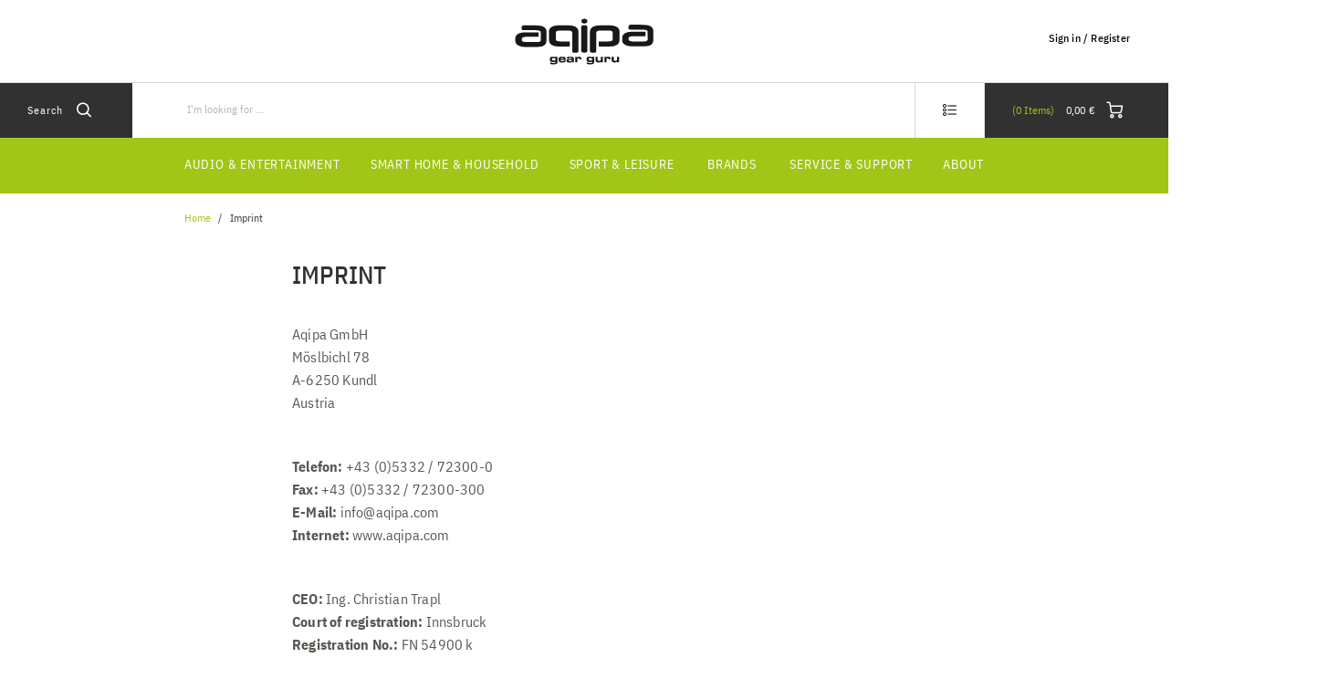

--- FILE ---
content_type: text/css;charset=UTF-8
request_url: https://www.aqipa.com/wro/aqipa_responsive.css?v=20220722112537
body_size: 90831
content:


html{font-family:sans-serif;-ms-text-size-adjust:100%;-webkit-text-size-adjust:100%;}body{margin:0;}article,
aside,
details,
figcaption,
figure,
footer,
header,
hgroup,
main,
menu,
nav,
section,
summary{display:block;}audio,
canvas,
progress,
video{display:inline-block;vertical-align:baseline;}audio:not([controls]){display:none;height:0;}[hidden],
template{display:none;}a{background-color:transparent;}a:active,
a:hover{outline:0;}abbr[title]{border-bottom:1px dotted;}b,
strong{font-weight:bold;}dfn{font-style:italic;}h1{font-size:2em;margin:0.67em 0;}mark{background:#ff0;color:#000;}small{font-size:80%;}sub,
sup{font-size:75%;line-height:0;position:relative;vertical-align:baseline;}sup{top:-0.5em;}sub{bottom:-0.25em;}img{border:0;}svg:not(:root){overflow:hidden;}figure{margin:1em 40px;}hr{box-sizing:content-box;height:0;}pre{overflow:auto;}code,
kbd,
pre,
samp{font-family:monospace, monospace;font-size:1em;}button,
input,
optgroup,
select,
textarea{color:inherit;font:inherit;margin:0;}button{overflow:visible;}button,
select{text-transform:none;}button,
html input[type="button"],
input[type="reset"],
input[type="submit"]{-webkit-appearance:button;cursor:pointer;}button[disabled],
html input[disabled]{cursor:default;}button::-moz-focus-inner,
input::-moz-focus-inner{border:0;padding:0;}input{line-height:normal;}input[type="checkbox"],
input[type="radio"]{box-sizing:border-box;padding:0;}input[type="number"]::-webkit-inner-spin-button,
input[type="number"]::-webkit-outer-spin-button{height:auto;}input[type="search"]{-webkit-appearance:textfield;box-sizing:content-box;}input[type="search"]::-webkit-search-cancel-button,
input[type="search"]::-webkit-search-decoration{-webkit-appearance:none;}fieldset{border:1px solid #c0c0c0;margin:0 2px;padding:0.35em 0.625em 0.75em;}legend{border:0;padding:0;}textarea{overflow:auto;}optgroup{font-weight:bold;}table{border-collapse:collapse;border-spacing:0;}td,
th{padding:0;}@media print{*,
 *:before,
 *:after{background:transparent !important;color:#000 !important;box-shadow:none !important;text-shadow:none !important;}a,
 a:visited{text-decoration:underline;}a[href]:after{content:"(" attr(href) ")";}abbr[title]:after{content:"(" attr(title) ")";}a[href^="#"]:after,
 a[href^="javascript:"]:after{content:"";}pre,
 blockquote{border:1px solid #999;page-break-inside:avoid;}thead{display:table-header-group;}tr,
 img{page-break-inside:avoid;}img{max-width:100% !important;}p,
 h2,
 h3{orphans:3;widows:3;}h2,
 h3{page-break-after:avoid;}.navbar{display:none;}.btn > .caret,
 .dropup > .btn > .caret{border-top-color:#000 !important;}.label{border:1px solid #000;}.table{border-collapse:collapse !important;}.table td,
 .table th{background-color:#fff !important;}.table-bordered th,
 .table-bordered td{border:1px solid #ddd !important;}}@font-face{font-family:'Glyphicons Halflings';src:url('../_ui/responsive/theme-aqipa/fonts/glyphicons-halflings-regular.eot');src:url('../_ui/responsive/theme-aqipa/fonts/glyphicons-halflings-regular.eot?#iefix') format('embedded-opentype'), url('../_ui/responsive/theme-aqipa/fonts/glyphicons-halflings-regular.woff2') format('woff2'), url('../_ui/responsive/theme-aqipa/fonts/glyphicons-halflings-regular.woff') format('woff'), url('../_ui/responsive/theme-aqipa/fonts/glyphicons-halflings-regular.ttf') format('truetype'), url('../_ui/responsive/theme-aqipa/fonts/glyphicons-halflings-regular.svg#glyphicons_halflingsregular') format('svg');}.glyphicon{position:relative;top:1px;display:inline-block;font-family:'Glyphicons Halflings';font-style:normal;font-weight:normal;line-height:1;-webkit-font-smoothing:antialiased;-moz-osx-font-smoothing:grayscale;}.glyphicon-asterisk:before{content:"\002a";}.glyphicon-plus:before{content:"\002b";}.glyphicon-euro:before,
.glyphicon-eur:before{content:"\20ac";}.glyphicon-minus:before{content:"\2212";}.glyphicon-cloud:before{content:"\2601";}.glyphicon-envelope:before{content:"\2709";}.glyphicon-pencil:before{content:"\270f";}.glyphicon-glass:before{content:"\e001";}.glyphicon-music:before{content:"\e002";}.glyphicon-search:before{content:"\e003";}.glyphicon-heart:before{content:"\e005";}.glyphicon-star:before{content:"\e006";}.glyphicon-star-empty:before{content:"\e007";}.glyphicon-user:before{content:"\e008";}.glyphicon-film:before{content:"\e009";}.glyphicon-th-large:before{content:"\e010";}.glyphicon-th:before{content:"\e011";}.glyphicon-th-list:before{content:"\e012";}.glyphicon-ok:before{content:"\e013";}.glyphicon-remove:before{content:"\e014";}.glyphicon-zoom-in:before{content:"\e015";}.glyphicon-zoom-out:before{content:"\e016";}.glyphicon-off:before{content:"\e017";}.glyphicon-signal:before{content:"\e018";}.glyphicon-cog:before{content:"\e019";}.glyphicon-trash:before{content:"\e020";}.glyphicon-home:before{content:"\e021";}.glyphicon-file:before{content:"\e022";}.glyphicon-time:before{content:"\e023";}.glyphicon-road:before{content:"\e024";}.glyphicon-download-alt:before{content:"\e025";}.glyphicon-download:before{content:"\e026";}.glyphicon-upload:before{content:"\e027";}.glyphicon-inbox:before{content:"\e028";}.glyphicon-play-circle:before{content:"\e029";}.glyphicon-repeat:before{content:"\e030";}.glyphicon-refresh:before{content:"\e031";}.glyphicon-list-alt:before{content:"\e032";}.glyphicon-lock:before{content:"\e033";}.glyphicon-flag:before{content:"\e034";}.glyphicon-headphones:before{content:"\e035";}.glyphicon-volume-off:before{content:"\e036";}.glyphicon-volume-down:before{content:"\e037";}.glyphicon-volume-up:before{content:"\e038";}.glyphicon-qrcode:before{content:"\e039";}.glyphicon-barcode:before{content:"\e040";}.glyphicon-tag:before{content:"\e041";}.glyphicon-tags:before{content:"\e042";}.glyphicon-book:before{content:"\e043";}.glyphicon-bookmark:before{content:"\e044";}.glyphicon-print:before{content:"\e045";}.glyphicon-camera:before{content:"\e046";}.glyphicon-font:before{content:"\e047";}.glyphicon-bold:before{content:"\e048";}.glyphicon-italic:before{content:"\e049";}.glyphicon-text-height:before{content:"\e050";}.glyphicon-text-width:before{content:"\e051";}.glyphicon-align-left:before{content:"\e052";}.glyphicon-align-center:before{content:"\e053";}.glyphicon-align-right:before{content:"\e054";}.glyphicon-align-justify:before{content:"\e055";}.glyphicon-list:before{content:"\e056";}.glyphicon-indent-left:before{content:"\e057";}.glyphicon-indent-right:before{content:"\e058";}.glyphicon-facetime-video:before{content:"\e059";}.glyphicon-picture:before{content:"\e060";}.glyphicon-map-marker:before{content:"\e062";}.glyphicon-adjust:before{content:"\e063";}.glyphicon-tint:before{content:"\e064";}.glyphicon-edit:before{content:"\e065";}.glyphicon-share:before{content:"\e066";}.glyphicon-check:before{content:"\e067";}.glyphicon-move:before{content:"\e068";}.glyphicon-step-backward:before{content:"\e069";}.glyphicon-fast-backward:before{content:"\e070";}.glyphicon-backward:before{content:"\e071";}.glyphicon-play:before{content:"\e072";}.glyphicon-pause:before{content:"\e073";}.glyphicon-stop:before{content:"\e074";}.glyphicon-forward:before{content:"\e075";}.glyphicon-fast-forward:before{content:"\e076";}.glyphicon-step-forward:before{content:"\e077";}.glyphicon-eject:before{content:"\e078";}.glyphicon-chevron-left:before{content:"\e079";}.glyphicon-chevron-right:before{content:"\e080";}.glyphicon-plus-sign:before{content:"\e081";}.glyphicon-minus-sign:before{content:"\e082";}.glyphicon-remove-sign:before{content:"\e083";}.glyphicon-ok-sign:before{content:"\e084";}.glyphicon-question-sign:before{content:"\e085";}.glyphicon-info-sign:before{content:"\e086";}.glyphicon-screenshot:before{content:"\e087";}.glyphicon-remove-circle:before{content:"\e088";}.glyphicon-ok-circle:before{content:"\e089";}.glyphicon-ban-circle:before{content:"\e090";}.glyphicon-arrow-left:before{content:"\e091";}.glyphicon-arrow-right:before{content:"\e092";}.glyphicon-arrow-up:before{content:"\e093";}.glyphicon-arrow-down:before{content:"\e094";}.glyphicon-share-alt:before{content:"\e095";}.glyphicon-resize-full:before{content:"\e096";}.glyphicon-resize-small:before{content:"\e097";}.glyphicon-exclamation-sign:before{content:"\e101";}.glyphicon-gift:before{content:"\e102";}.glyphicon-leaf:before{content:"\e103";}.glyphicon-fire:before{content:"\e104";}.glyphicon-eye-open:before{content:"\e105";}.glyphicon-eye-close:before{content:"\e106";}.glyphicon-warning-sign:before{content:"\e107";}.glyphicon-plane:before{content:"\e108";}.glyphicon-calendar:before{content:"\e109";}.glyphicon-random:before{content:"\e110";}.glyphicon-comment:before{content:"\e111";}.glyphicon-magnet:before{content:"\e112";}.glyphicon-chevron-up:before{content:"\e113";}.glyphicon-chevron-down:before{content:"\e114";}.glyphicon-retweet:before{content:"\e115";}.glyphicon-shopping-cart:before{content:"\e116";}.glyphicon-folder-close:before{content:"\e117";}.glyphicon-folder-open:before{content:"\e118";}.glyphicon-resize-vertical:before{content:"\e119";}.glyphicon-resize-horizontal:before{content:"\e120";}.glyphicon-hdd:before{content:"\e121";}.glyphicon-bullhorn:before{content:"\e122";}.glyphicon-bell:before{content:"\e123";}.glyphicon-certificate:before{content:"\e124";}.glyphicon-thumbs-up:before{content:"\e125";}.glyphicon-thumbs-down:before{content:"\e126";}.glyphicon-hand-right:before{content:"\e127";}.glyphicon-hand-left:before{content:"\e128";}.glyphicon-hand-up:before{content:"\e129";}.glyphicon-hand-down:before{content:"\e130";}.glyphicon-circle-arrow-right:before{content:"\e131";}.glyphicon-circle-arrow-left:before{content:"\e132";}.glyphicon-circle-arrow-up:before{content:"\e133";}.glyphicon-circle-arrow-down:before{content:"\e134";}.glyphicon-globe:before{content:"\e135";}.glyphicon-wrench:before{content:"\e136";}.glyphicon-tasks:before{content:"\e137";}.glyphicon-filter:before{content:"\e138";}.glyphicon-briefcase:before{content:"\e139";}.glyphicon-fullscreen:before{content:"\e140";}.glyphicon-dashboard:before{content:"\e141";}.glyphicon-paperclip:before{content:"\e142";}.glyphicon-heart-empty:before{content:"\e143";}.glyphicon-link:before{content:"\e144";}.glyphicon-phone:before{content:"\e145";}.glyphicon-pushpin:before{content:"\e146";}.glyphicon-usd:before{content:"\e148";}.glyphicon-gbp:before{content:"\e149";}.glyphicon-sort:before{content:"\e150";}.glyphicon-sort-by-alphabet:before{content:"\e151";}.glyphicon-sort-by-alphabet-alt:before{content:"\e152";}.glyphicon-sort-by-order:before{content:"\e153";}.glyphicon-sort-by-order-alt:before{content:"\e154";}.glyphicon-sort-by-attributes:before{content:"\e155";}.glyphicon-sort-by-attributes-alt:before{content:"\e156";}.glyphicon-unchecked:before{content:"\e157";}.glyphicon-expand:before{content:"\e158";}.glyphicon-collapse-down:before{content:"\e159";}.glyphicon-collapse-up:before{content:"\e160";}.glyphicon-log-in:before{content:"\e161";}.glyphicon-flash:before{content:"\e162";}.glyphicon-log-out:before{content:"\e163";}.glyphicon-new-window:before{content:"\e164";}.glyphicon-record:before{content:"\e165";}.glyphicon-save:before{content:"\e166";}.glyphicon-open:before{content:"\e167";}.glyphicon-saved:before{content:"\e168";}.glyphicon-import:before{content:"\e169";}.glyphicon-export:before{content:"\e170";}.glyphicon-send:before{content:"\e171";}.glyphicon-floppy-disk:before{content:"\e172";}.glyphicon-floppy-saved:before{content:"\e173";}.glyphicon-floppy-remove:before{content:"\e174";}.glyphicon-floppy-save:before{content:"\e175";}.glyphicon-floppy-open:before{content:"\e176";}.glyphicon-credit-card:before{content:"\e177";}.glyphicon-transfer:before{content:"\e178";}.glyphicon-cutlery:before{content:"\e179";}.glyphicon-header:before{content:"\e180";}.glyphicon-compressed:before{content:"\e181";}.glyphicon-earphone:before{content:"\e182";}.glyphicon-phone-alt:before{content:"\e183";}.glyphicon-tower:before{content:"\e184";}.glyphicon-stats:before{content:"\e185";}.glyphicon-sd-video:before{content:"\e186";}.glyphicon-hd-video:before{content:"\e187";}.glyphicon-subtitles:before{content:"\e188";}.glyphicon-sound-stereo:before{content:"\e189";}.glyphicon-sound-dolby:before{content:"\e190";}.glyphicon-sound-5-1:before{content:"\e191";}.glyphicon-sound-6-1:before{content:"\e192";}.glyphicon-sound-7-1:before{content:"\e193";}.glyphicon-copyright-mark:before{content:"\e194";}.glyphicon-registration-mark:before{content:"\e195";}.glyphicon-cloud-download:before{content:"\e197";}.glyphicon-cloud-upload:before{content:"\e198";}.glyphicon-tree-conifer:before{content:"\e199";}.glyphicon-tree-deciduous:before{content:"\e200";}.glyphicon-cd:before{content:"\e201";}.glyphicon-save-file:before{content:"\e202";}.glyphicon-open-file:before{content:"\e203";}.glyphicon-level-up:before{content:"\e204";}.glyphicon-copy:before{content:"\e205";}.glyphicon-paste:before{content:"\e206";}.glyphicon-alert:before{content:"\e209";}.glyphicon-equalizer:before{content:"\e210";}.glyphicon-king:before{content:"\e211";}.glyphicon-queen:before{content:"\e212";}.glyphicon-pawn:before{content:"\e213";}.glyphicon-bishop:before{content:"\e214";}.glyphicon-knight:before{content:"\e215";}.glyphicon-baby-formula:before{content:"\e216";}.glyphicon-tent:before{content:"\26fa";}.glyphicon-blackboard:before{content:"\e218";}.glyphicon-bed:before{content:"\e219";}.glyphicon-apple:before{content:"\f8ff";}.glyphicon-erase:before{content:"\e221";}.glyphicon-hourglass:before{content:"\231b";}.glyphicon-lamp:before{content:"\e223";}.glyphicon-duplicate:before{content:"\e224";}.glyphicon-piggy-bank:before{content:"\e225";}.glyphicon-scissors:before{content:"\e226";}.glyphicon-bitcoin:before{content:"\e227";}.glyphicon-btc:before{content:"\e227";}.glyphicon-xbt:before{content:"\e227";}.glyphicon-yen:before{content:"\00a5";}.glyphicon-jpy:before{content:"\00a5";}.glyphicon-ruble:before{content:"\20bd";}.glyphicon-rub:before{content:"\20bd";}.glyphicon-scale:before{content:"\e230";}.glyphicon-ice-lolly:before{content:"\e231";}.glyphicon-ice-lolly-tasted:before{content:"\e232";}.glyphicon-education:before{content:"\e233";}.glyphicon-option-horizontal:before{content:"\e234";}.glyphicon-option-vertical:before{content:"\e235";}.glyphicon-menu-hamburger:before{content:"\e236";}.glyphicon-modal-window:before{content:"\e237";}.glyphicon-oil:before{content:"\e238";}.glyphicon-grain:before{content:"\e239";}.glyphicon-sunglasses:before{content:"\e240";}.glyphicon-text-size:before{content:"\e241";}.glyphicon-text-color:before{content:"\e242";}.glyphicon-text-background:before{content:"\e243";}.glyphicon-object-align-top:before{content:"\e244";}.glyphicon-object-align-bottom:before{content:"\e245";}.glyphicon-object-align-horizontal:before{content:"\e246";}.glyphicon-object-align-left:before{content:"\e247";}.glyphicon-object-align-vertical:before{content:"\e248";}.glyphicon-object-align-right:before{content:"\e249";}.glyphicon-triangle-right:before{content:"\e250";}.glyphicon-triangle-left:before{content:"\e251";}.glyphicon-triangle-bottom:before{content:"\e252";}.glyphicon-triangle-top:before{content:"\e253";}.glyphicon-console:before{content:"\e254";}.glyphicon-superscript:before{content:"\e255";}.glyphicon-subscript:before{content:"\e256";}.glyphicon-menu-left:before{content:"\e257";}.glyphicon-menu-right:before{content:"\e258";}.glyphicon-menu-down:before{content:"\e259";}.glyphicon-menu-up:before{content:"\e260";}*{-webkit-box-sizing:border-box;-moz-box-sizing:border-box;box-sizing:border-box;}*:before,
*:after{-webkit-box-sizing:border-box;-moz-box-sizing:border-box;box-sizing:border-box;}html{font-size:10px;-webkit-tap-highlight-color:rgba(0, 0, 0, 0);}body{font-family:"Open Sans", Helvetica, Arial, sans-serif;font-size:14px;line-height:1.42857143;color:#3c3c3c;background-color:#ffffff;}input,
button,
select,
textarea{font-family:inherit;font-size:inherit;line-height:inherit;}a{color:#a2c617;text-decoration:none;}a:hover,
a:focus{color:#6a810f;text-decoration:underline;}a:focus{outline:5px auto -webkit-focus-ring-color;outline-offset:-2px;}figure{margin:0;}img{vertical-align:middle;}.img-responsive,
.thumbnail > img,
.thumbnail a > img,
.carousel-inner > .item > img,
.carousel-inner > .item > a > img{display:block;max-width:100%;height:auto;}.img-rounded{border-radius:0;}.img-thumbnail{padding:4px;line-height:1.42857143;background-color:#ffffff;border:1px solid #dddddd;border-radius:0;-webkit-transition:all 0.2s ease-in-out;-o-transition:all 0.2s ease-in-out;transition:all 0.2s ease-in-out;display:inline-block;max-width:100%;height:auto;}.img-circle{border-radius:50%;}hr{margin-top:20px;margin-bottom:20px;border:0;border-top:1px solid #eeeeee;}.sr-only{position:absolute;width:1px;height:1px;margin:-1px;padding:0;overflow:hidden;clip:rect(0, 0, 0, 0);border:0;}.sr-only-focusable:active,
.sr-only-focusable:focus{position:static;width:auto;height:auto;margin:0;overflow:visible;clip:auto;}[role="button"]{cursor:pointer;}h1,
h2,
h3,
h4,
h5,
h6,
.h1,
.h2,
.h3,
.h4,
.h5,
.h6{font-family:inherit;font-weight:500;line-height:1.1;color:inherit;}h1 small,
h2 small,
h3 small,
h4 small,
h5 small,
h6 small,
.h1 small,
.h2 small,
.h3 small,
.h4 small,
.h5 small,
.h6 small,
h1 .small,
h2 .small,
h3 .small,
h4 .small,
h5 .small,
h6 .small,
.h1 .small,
.h2 .small,
.h3 .small,
.h4 .small,
.h5 .small,
.h6 .small{font-weight:normal;line-height:1;color:#777777;}h1,
.h1,
h2,
.h2,
h3,
.h3{margin-top:20px;margin-bottom:10px;}h1 small,
.h1 small,
h2 small,
.h2 small,
h3 small,
.h3 small,
h1 .small,
.h1 .small,
h2 .small,
.h2 .small,
h3 .small,
.h3 .small{font-size:65%;}h4,
.h4,
h5,
.h5,
h6,
.h6{margin-top:10px;margin-bottom:10px;}h4 small,
.h4 small,
h5 small,
.h5 small,
h6 small,
.h6 small,
h4 .small,
.h4 .small,
h5 .small,
.h5 .small,
h6 .small,
.h6 .small{font-size:75%;}h1,
.h1{font-size:36px;}h2,
.h2{font-size:30px;}h3,
.h3{font-size:24px;}h4,
.h4{font-size:18px;}h5,
.h5{font-size:14px;}h6,
.h6{font-size:12px;}p{margin:0 0 10px;}.lead{margin-bottom:20px;font-size:16px;font-weight:300;line-height:1.4;}@media(min-width:640px){.lead{font-size:21px;}}small,
.small{font-size:92%;}mark,
.mark{background-color:#fcf8e3;padding:.2em;}.text-left{text-align:left;}.text-right{text-align:right;}.text-center{text-align:center;}.text-justify{text-align:justify;}.text-nowrap{white-space:nowrap;}.text-lowercase{text-transform:lowercase;}.text-uppercase{text-transform:uppercase;}.text-capitalize{text-transform:capitalize;}.text-muted{color:#777777;}.text-primary{color:#a2c617;}a.text-primary:hover,
a.text-primary:focus{color:#7d9812;}.text-success{color:#3e5983;}a.text-success:hover,
a.text-success:focus{color:#2e4160;}.text-info{color:#31708f;}a.text-info:hover,
a.text-info:focus{color:#245269;}.text-warning{color:#8a6d3b;}a.text-warning:hover,
a.text-warning:focus{color:#66512c;}.text-danger{color:#3c3c3c;}a.text-danger:hover,
a.text-danger:focus{color:#232323;}.bg-primary{color:#fff;background-color:#a2c617;}a.bg-primary:hover,
a.bg-primary:focus{background-color:#7d9812;}.bg-success{background-color:#dff0d8;}a.bg-success:hover,
a.bg-success:focus{background-color:#c1e2b3;}.bg-info{background-color:#d9edf7;}a.bg-info:hover,
a.bg-info:focus{background-color:#afd9ee;}.bg-warning{background-color:#fcf8e3;}a.bg-warning:hover,
a.bg-warning:focus{background-color:#f7ecb5;}.bg-danger{background-color:#f2dede;}a.bg-danger:hover,
a.bg-danger:focus{background-color:#e4b9b9;}.page-header{padding-bottom:9px;margin:40px 0 20px;border-bottom:1px solid #eeeeee;}ul,
ol{margin-top:0;margin-bottom:10px;}ul ul,
ol ul,
ul ol,
ol ol{margin-bottom:0;}.list-unstyled{padding-left:0;list-style:none;}.list-inline{padding-left:0;list-style:none;margin-left:-5px;}.list-inline > li{display:inline-block;padding-left:5px;padding-right:5px;}dl{margin-top:0;margin-bottom:20px;}dt,
dd{line-height:1.42857143;}dt{font-weight:bold;}dd{margin-left:0;}@media(min-width:640px){.dl-horizontal dt{float:left;width:160px;clear:left;text-align:right;overflow:hidden;text-overflow:ellipsis;white-space:nowrap;}.dl-horizontal dd{margin-left:180px;}}abbr[title],
abbr[data-original-title]{cursor:help;border-bottom:1px dotted #777777;}.initialism{font-size:90%;text-transform:uppercase;}blockquote{padding:10px 20px;margin:0 0 20px;font-size:17.5px;border-left:5px solid #eeeeee;}blockquote p:last-child,
blockquote ul:last-child,
blockquote ol:last-child{margin-bottom:0;}blockquote footer,
blockquote small,
blockquote .small{display:block;font-size:80%;line-height:1.42857143;color:#777777;}blockquote footer:before,
blockquote small:before,
blockquote .small:before{content:'\2014 \00A0';}.blockquote-reverse,
blockquote.pull-right{padding-right:15px;padding-left:0;border-right:5px solid #eeeeee;border-left:0;text-align:right;}.blockquote-reverse footer:before,
blockquote.pull-right footer:before,
.blockquote-reverse small:before,
blockquote.pull-right small:before,
.blockquote-reverse .small:before,
blockquote.pull-right .small:before{content:'';}.blockquote-reverse footer:after,
blockquote.pull-right footer:after,
.blockquote-reverse small:after,
blockquote.pull-right small:after,
.blockquote-reverse .small:after,
blockquote.pull-right .small:after{content:'\00A0 \2014';}address{margin-bottom:20px;font-style:normal;line-height:1.42857143;}code,
kbd,
pre,
samp{font-family:Menlo, Monaco, Consolas, "Courier New", monospace;}code{padding:2px 4px;font-size:90%;color:#c7254e;background-color:#f9f2f4;border-radius:0;}kbd{padding:2px 4px;font-size:90%;color:#ffffff;background-color:#333333;border-radius:0;box-shadow:inset 0 -1px 0 rgba(0, 0, 0, 0.25);}kbd kbd{padding:0;font-size:100%;font-weight:bold;box-shadow:none;}pre{display:block;padding:9.5px;margin:0 0 10px;font-size:13px;line-height:1.42857143;word-break:break-all;word-wrap:break-word;color:#333333;background-color:#f5f5f5;border:1px solid #cccccc;border-radius:0;}pre code{padding:0;font-size:inherit;color:inherit;white-space:pre-wrap;background-color:transparent;border-radius:0;}.pre-scrollable{max-height:340px;overflow-y:scroll;}.container{margin-right:auto;margin-left:auto;padding-left:10px;padding-right:10px;}@media(min-width:640px){.container{width:100%;}}@media(min-width:1024px){.container{width:1024px;}}@media(min-width:1400px){.container{width:1400px;}}.container-fluid{margin-right:auto;margin-left:auto;padding-left:10px;padding-right:10px;}.row{margin-left:-10px;margin-right:-10px;}.col-xs-1, .col-sm-1, .col-md-1, .col-lg-1, .col-xs-2, .col-sm-2, .col-md-2, .col-lg-2, .col-xs-3, .col-sm-3, .col-md-3, .col-lg-3, .col-xs-4, .col-sm-4, .col-md-4, .col-lg-4, .col-xs-5, .col-sm-5, .col-md-5, .col-lg-5, .col-xs-6, .col-sm-6, .col-md-6, .col-lg-6, .col-xs-7, .col-sm-7, .col-md-7, .col-lg-7, .col-xs-8, .col-sm-8, .col-md-8, .col-lg-8, .col-xs-9, .col-sm-9, .col-md-9, .col-lg-9, .col-xs-10, .col-sm-10, .col-md-10, .col-lg-10, .col-xs-11, .col-sm-11, .col-md-11, .col-lg-11, .col-xs-12, .col-sm-12, .col-md-12, .col-lg-12{position:relative;min-height:1px;padding-left:10px;padding-right:10px;}.col-xs-1, .col-xs-2, .col-xs-3, .col-xs-4, .col-xs-5, .col-xs-6, .col-xs-7, .col-xs-8, .col-xs-9, .col-xs-10, .col-xs-11, .col-xs-12{float:left;}.col-xs-12{width:100%;}.col-xs-11{width:91.66666667%;}.col-xs-10{width:83.33333333%;}.col-xs-9{width:75%;}.col-xs-8{width:66.66666667%;}.col-xs-7{width:58.33333333%;}.col-xs-6{width:50%;}.col-xs-5{width:41.66666667%;}.col-xs-4{width:33.33333333%;}.col-xs-3{width:25%;}.col-xs-2{width:16.66666667%;}.col-xs-1{width:8.33333333%;}.col-xs-pull-12{right:100%;}.col-xs-pull-11{right:91.66666667%;}.col-xs-pull-10{right:83.33333333%;}.col-xs-pull-9{right:75%;}.col-xs-pull-8{right:66.66666667%;}.col-xs-pull-7{right:58.33333333%;}.col-xs-pull-6{right:50%;}.col-xs-pull-5{right:41.66666667%;}.col-xs-pull-4{right:33.33333333%;}.col-xs-pull-3{right:25%;}.col-xs-pull-2{right:16.66666667%;}.col-xs-pull-1{right:8.33333333%;}.col-xs-pull-0{right:auto;}.col-xs-push-12{left:100%;}.col-xs-push-11{left:91.66666667%;}.col-xs-push-10{left:83.33333333%;}.col-xs-push-9{left:75%;}.col-xs-push-8{left:66.66666667%;}.col-xs-push-7{left:58.33333333%;}.col-xs-push-6{left:50%;}.col-xs-push-5{left:41.66666667%;}.col-xs-push-4{left:33.33333333%;}.col-xs-push-3{left:25%;}.col-xs-push-2{left:16.66666667%;}.col-xs-push-1{left:8.33333333%;}.col-xs-push-0{left:auto;}.col-xs-offset-12{margin-left:100%;}.col-xs-offset-11{margin-left:91.66666667%;}.col-xs-offset-10{margin-left:83.33333333%;}.col-xs-offset-9{margin-left:75%;}.col-xs-offset-8{margin-left:66.66666667%;}.col-xs-offset-7{margin-left:58.33333333%;}.col-xs-offset-6{margin-left:50%;}.col-xs-offset-5{margin-left:41.66666667%;}.col-xs-offset-4{margin-left:33.33333333%;}.col-xs-offset-3{margin-left:25%;}.col-xs-offset-2{margin-left:16.66666667%;}.col-xs-offset-1{margin-left:8.33333333%;}.col-xs-offset-0{margin-left:0%;}@media(min-width:640px){.col-sm-1, .col-sm-2, .col-sm-3, .col-sm-4, .col-sm-5, .col-sm-6, .col-sm-7, .col-sm-8, .col-sm-9, .col-sm-10, .col-sm-11, .col-sm-12{float:left;}.col-sm-12{width:100%;}.col-sm-11{width:91.66666667%;}.col-sm-10{width:83.33333333%;}.col-sm-9{width:75%;}.col-sm-8{width:66.66666667%;}.col-sm-7{width:58.33333333%;}.col-sm-6{width:50%;}.col-sm-5{width:41.66666667%;}.col-sm-4{width:33.33333333%;}.col-sm-3{width:25%;}.col-sm-2{width:16.66666667%;}.col-sm-1{width:8.33333333%;}.col-sm-pull-12{right:100%;}.col-sm-pull-11{right:91.66666667%;}.col-sm-pull-10{right:83.33333333%;}.col-sm-pull-9{right:75%;}.col-sm-pull-8{right:66.66666667%;}.col-sm-pull-7{right:58.33333333%;}.col-sm-pull-6{right:50%;}.col-sm-pull-5{right:41.66666667%;}.col-sm-pull-4{right:33.33333333%;}.col-sm-pull-3{right:25%;}.col-sm-pull-2{right:16.66666667%;}.col-sm-pull-1{right:8.33333333%;}.col-sm-pull-0{right:auto;}.col-sm-push-12{left:100%;}.col-sm-push-11{left:91.66666667%;}.col-sm-push-10{left:83.33333333%;}.col-sm-push-9{left:75%;}.col-sm-push-8{left:66.66666667%;}.col-sm-push-7{left:58.33333333%;}.col-sm-push-6{left:50%;}.col-sm-push-5{left:41.66666667%;}.col-sm-push-4{left:33.33333333%;}.col-sm-push-3{left:25%;}.col-sm-push-2{left:16.66666667%;}.col-sm-push-1{left:8.33333333%;}.col-sm-push-0{left:auto;}.col-sm-offset-12{margin-left:100%;}.col-sm-offset-11{margin-left:91.66666667%;}.col-sm-offset-10{margin-left:83.33333333%;}.col-sm-offset-9{margin-left:75%;}.col-sm-offset-8{margin-left:66.66666667%;}.col-sm-offset-7{margin-left:58.33333333%;}.col-sm-offset-6{margin-left:50%;}.col-sm-offset-5{margin-left:41.66666667%;}.col-sm-offset-4{margin-left:33.33333333%;}.col-sm-offset-3{margin-left:25%;}.col-sm-offset-2{margin-left:16.66666667%;}.col-sm-offset-1{margin-left:8.33333333%;}.col-sm-offset-0{margin-left:0%;}}@media(min-width:1024px){.col-md-1, .col-md-2, .col-md-3, .col-md-4, .col-md-5, .col-md-6, .col-md-7, .col-md-8, .col-md-9, .col-md-10, .col-md-11, .col-md-12{float:left;}.col-md-12{width:100%;}.col-md-11{width:91.66666667%;}.col-md-10{width:83.33333333%;}.col-md-9{width:75%;}.col-md-8{width:66.66666667%;}.col-md-7{width:58.33333333%;}.col-md-6{width:50%;}.col-md-5{width:41.66666667%;}.col-md-4{width:33.33333333%;}.col-md-3{width:25%;}.col-md-2{width:16.66666667%;}.col-md-1{width:8.33333333%;}.col-md-pull-12{right:100%;}.col-md-pull-11{right:91.66666667%;}.col-md-pull-10{right:83.33333333%;}.col-md-pull-9{right:75%;}.col-md-pull-8{right:66.66666667%;}.col-md-pull-7{right:58.33333333%;}.col-md-pull-6{right:50%;}.col-md-pull-5{right:41.66666667%;}.col-md-pull-4{right:33.33333333%;}.col-md-pull-3{right:25%;}.col-md-pull-2{right:16.66666667%;}.col-md-pull-1{right:8.33333333%;}.col-md-pull-0{right:auto;}.col-md-push-12{left:100%;}.col-md-push-11{left:91.66666667%;}.col-md-push-10{left:83.33333333%;}.col-md-push-9{left:75%;}.col-md-push-8{left:66.66666667%;}.col-md-push-7{left:58.33333333%;}.col-md-push-6{left:50%;}.col-md-push-5{left:41.66666667%;}.col-md-push-4{left:33.33333333%;}.col-md-push-3{left:25%;}.col-md-push-2{left:16.66666667%;}.col-md-push-1{left:8.33333333%;}.col-md-push-0{left:auto;}.col-md-offset-12{margin-left:100%;}.col-md-offset-11{margin-left:91.66666667%;}.col-md-offset-10{margin-left:83.33333333%;}.col-md-offset-9{margin-left:75%;}.col-md-offset-8{margin-left:66.66666667%;}.col-md-offset-7{margin-left:58.33333333%;}.col-md-offset-6{margin-left:50%;}.col-md-offset-5{margin-left:41.66666667%;}.col-md-offset-4{margin-left:33.33333333%;}.col-md-offset-3{margin-left:25%;}.col-md-offset-2{margin-left:16.66666667%;}.col-md-offset-1{margin-left:8.33333333%;}.col-md-offset-0{margin-left:0%;}}@media(min-width:1400px){.col-lg-1, .col-lg-2, .col-lg-3, .col-lg-4, .col-lg-5, .col-lg-6, .col-lg-7, .col-lg-8, .col-lg-9, .col-lg-10, .col-lg-11, .col-lg-12{float:left;}.col-lg-12{width:100%;}.col-lg-11{width:91.66666667%;}.col-lg-10{width:83.33333333%;}.col-lg-9{width:75%;}.col-lg-8{width:66.66666667%;}.col-lg-7{width:58.33333333%;}.col-lg-6{width:50%;}.col-lg-5{width:41.66666667%;}.col-lg-4{width:33.33333333%;}.col-lg-3{width:25%;}.col-lg-2{width:16.66666667%;}.col-lg-1{width:8.33333333%;}.col-lg-pull-12{right:100%;}.col-lg-pull-11{right:91.66666667%;}.col-lg-pull-10{right:83.33333333%;}.col-lg-pull-9{right:75%;}.col-lg-pull-8{right:66.66666667%;}.col-lg-pull-7{right:58.33333333%;}.col-lg-pull-6{right:50%;}.col-lg-pull-5{right:41.66666667%;}.col-lg-pull-4{right:33.33333333%;}.col-lg-pull-3{right:25%;}.col-lg-pull-2{right:16.66666667%;}.col-lg-pull-1{right:8.33333333%;}.col-lg-pull-0{right:auto;}.col-lg-push-12{left:100%;}.col-lg-push-11{left:91.66666667%;}.col-lg-push-10{left:83.33333333%;}.col-lg-push-9{left:75%;}.col-lg-push-8{left:66.66666667%;}.col-lg-push-7{left:58.33333333%;}.col-lg-push-6{left:50%;}.col-lg-push-5{left:41.66666667%;}.col-lg-push-4{left:33.33333333%;}.col-lg-push-3{left:25%;}.col-lg-push-2{left:16.66666667%;}.col-lg-push-1{left:8.33333333%;}.col-lg-push-0{left:auto;}.col-lg-offset-12{margin-left:100%;}.col-lg-offset-11{margin-left:91.66666667%;}.col-lg-offset-10{margin-left:83.33333333%;}.col-lg-offset-9{margin-left:75%;}.col-lg-offset-8{margin-left:66.66666667%;}.col-lg-offset-7{margin-left:58.33333333%;}.col-lg-offset-6{margin-left:50%;}.col-lg-offset-5{margin-left:41.66666667%;}.col-lg-offset-4{margin-left:33.33333333%;}.col-lg-offset-3{margin-left:25%;}.col-lg-offset-2{margin-left:16.66666667%;}.col-lg-offset-1{margin-left:8.33333333%;}.col-lg-offset-0{margin-left:0%;}}table{background-color:transparent;}caption{padding-top:8px;padding-bottom:8px;color:#777777;text-align:left;}th{text-align:left;}.table{width:100%;max-width:100%;margin-bottom:20px;}.table > thead > tr > th,
.table > tbody > tr > th,
.table > tfoot > tr > th,
.table > thead > tr > td,
.table > tbody > tr > td,
.table > tfoot > tr > td{padding:8px;line-height:1.42857143;vertical-align:top;border-top:1px solid #e5e5e5;}.table > thead > tr > th{vertical-align:bottom;border-bottom:2px solid #e5e5e5;}.table > caption + thead > tr:first-child > th,
.table > colgroup + thead > tr:first-child > th,
.table > thead:first-child > tr:first-child > th,
.table > caption + thead > tr:first-child > td,
.table > colgroup + thead > tr:first-child > td,
.table > thead:first-child > tr:first-child > td{border-top:0;}.table > tbody + tbody{border-top:2px solid #e5e5e5;}.table .table{background-color:#ffffff;}.table-condensed > thead > tr > th,
.table-condensed > tbody > tr > th,
.table-condensed > tfoot > tr > th,
.table-condensed > thead > tr > td,
.table-condensed > tbody > tr > td,
.table-condensed > tfoot > tr > td{padding:5px;}.table-bordered{border:1px solid #e5e5e5;}.table-bordered > thead > tr > th,
.table-bordered > tbody > tr > th,
.table-bordered > tfoot > tr > th,
.table-bordered > thead > tr > td,
.table-bordered > tbody > tr > td,
.table-bordered > tfoot > tr > td{border:1px solid #e5e5e5;}.table-bordered > thead > tr > th,
.table-bordered > thead > tr > td{border-bottom-width:2px;}.table-striped > tbody > tr:nth-of-type(odd){background-color:#f9f9f9;}.table-hover > tbody > tr:hover{background-color:#f5f5f5;}table col[class*="col-"]{position:static;float:none;display:table-column;}table td[class*="col-"],
table th[class*="col-"]{position:static;float:none;display:table-cell;}.table > thead > tr > td.active,
.table > tbody > tr > td.active,
.table > tfoot > tr > td.active,
.table > thead > tr > th.active,
.table > tbody > tr > th.active,
.table > tfoot > tr > th.active,
.table > thead > tr.active > td,
.table > tbody > tr.active > td,
.table > tfoot > tr.active > td,
.table > thead > tr.active > th,
.table > tbody > tr.active > th,
.table > tfoot > tr.active > th{background-color:#f5f5f5;}.table-hover > tbody > tr > td.active:hover,
.table-hover > tbody > tr > th.active:hover,
.table-hover > tbody > tr.active:hover > td,
.table-hover > tbody > tr:hover > .active,
.table-hover > tbody > tr.active:hover > th{background-color:#e8e8e8;}.table > thead > tr > td.success,
.table > tbody > tr > td.success,
.table > tfoot > tr > td.success,
.table > thead > tr > th.success,
.table > tbody > tr > th.success,
.table > tfoot > tr > th.success,
.table > thead > tr.success > td,
.table > tbody > tr.success > td,
.table > tfoot > tr.success > td,
.table > thead > tr.success > th,
.table > tbody > tr.success > th,
.table > tfoot > tr.success > th{background-color:#dff0d8;}.table-hover > tbody > tr > td.success:hover,
.table-hover > tbody > tr > th.success:hover,
.table-hover > tbody > tr.success:hover > td,
.table-hover > tbody > tr:hover > .success,
.table-hover > tbody > tr.success:hover > th{background-color:#d0e9c6;}.table > thead > tr > td.info,
.table > tbody > tr > td.info,
.table > tfoot > tr > td.info,
.table > thead > tr > th.info,
.table > tbody > tr > th.info,
.table > tfoot > tr > th.info,
.table > thead > tr.info > td,
.table > tbody > tr.info > td,
.table > tfoot > tr.info > td,
.table > thead > tr.info > th,
.table > tbody > tr.info > th,
.table > tfoot > tr.info > th{background-color:#d9edf7;}.table-hover > tbody > tr > td.info:hover,
.table-hover > tbody > tr > th.info:hover,
.table-hover > tbody > tr.info:hover > td,
.table-hover > tbody > tr:hover > .info,
.table-hover > tbody > tr.info:hover > th{background-color:#c4e3f3;}.table > thead > tr > td.warning,
.table > tbody > tr > td.warning,
.table > tfoot > tr > td.warning,
.table > thead > tr > th.warning,
.table > tbody > tr > th.warning,
.table > tfoot > tr > th.warning,
.table > thead > tr.warning > td,
.table > tbody > tr.warning > td,
.table > tfoot > tr.warning > td,
.table > thead > tr.warning > th,
.table > tbody > tr.warning > th,
.table > tfoot > tr.warning > th{background-color:#fcf8e3;}.table-hover > tbody > tr > td.warning:hover,
.table-hover > tbody > tr > th.warning:hover,
.table-hover > tbody > tr.warning:hover > td,
.table-hover > tbody > tr:hover > .warning,
.table-hover > tbody > tr.warning:hover > th{background-color:#faf2cc;}.table > thead > tr > td.danger,
.table > tbody > tr > td.danger,
.table > tfoot > tr > td.danger,
.table > thead > tr > th.danger,
.table > tbody > tr > th.danger,
.table > tfoot > tr > th.danger,
.table > thead > tr.danger > td,
.table > tbody > tr.danger > td,
.table > tfoot > tr.danger > td,
.table > thead > tr.danger > th,
.table > tbody > tr.danger > th,
.table > tfoot > tr.danger > th{background-color:#f2dede;}.table-hover > tbody > tr > td.danger:hover,
.table-hover > tbody > tr > th.danger:hover,
.table-hover > tbody > tr.danger:hover > td,
.table-hover > tbody > tr:hover > .danger,
.table-hover > tbody > tr.danger:hover > th{background-color:#ebcccc;}.table-responsive{overflow-x:auto;min-height:0.01%;}@media screen and (max-width:639px){.table-responsive{width:100%;margin-bottom:15px;overflow-y:hidden;-ms-overflow-style:-ms-autohiding-scrollbar;border:1px solid #e5e5e5;}.table-responsive > .table{margin-bottom:0;}.table-responsive > .table > thead > tr > th,
 .table-responsive > .table > tbody > tr > th,
 .table-responsive > .table > tfoot > tr > th,
 .table-responsive > .table > thead > tr > td,
 .table-responsive > .table > tbody > tr > td,
 .table-responsive > .table > tfoot > tr > td{white-space:nowrap;}.table-responsive > .table-bordered{border:0;}.table-responsive > .table-bordered > thead > tr > th:first-child,
 .table-responsive > .table-bordered > tbody > tr > th:first-child,
 .table-responsive > .table-bordered > tfoot > tr > th:first-child,
 .table-responsive > .table-bordered > thead > tr > td:first-child,
 .table-responsive > .table-bordered > tbody > tr > td:first-child,
 .table-responsive > .table-bordered > tfoot > tr > td:first-child{border-left:0;}.table-responsive > .table-bordered > thead > tr > th:last-child,
 .table-responsive > .table-bordered > tbody > tr > th:last-child,
 .table-responsive > .table-bordered > tfoot > tr > th:last-child,
 .table-responsive > .table-bordered > thead > tr > td:last-child,
 .table-responsive > .table-bordered > tbody > tr > td:last-child,
 .table-responsive > .table-bordered > tfoot > tr > td:last-child{border-right:0;}.table-responsive > .table-bordered > tbody > tr:last-child > th,
 .table-responsive > .table-bordered > tfoot > tr:last-child > th,
 .table-responsive > .table-bordered > tbody > tr:last-child > td,
 .table-responsive > .table-bordered > tfoot > tr:last-child > td{border-bottom:0;}}fieldset{padding:0;margin:0;border:0;min-width:0;}legend{display:block;width:100%;padding:0;margin-bottom:20px;font-size:21px;line-height:inherit;color:#333333;border:0;border-bottom:1px solid #e5e5e5;}label{display:inline-block;max-width:100%;margin-bottom:5px;font-weight:bold;}input[type="search"]{-webkit-box-sizing:border-box;-moz-box-sizing:border-box;box-sizing:border-box;}input[type="radio"],
input[type="checkbox"]{margin:4px 0 0;margin-top:1px \9;line-height:normal;}input[type="file"]{display:block;}input[type="range"]{display:block;width:100%;}select[multiple],
select[size]{height:auto;}input[type="file"]:focus,
input[type="radio"]:focus,
input[type="checkbox"]:focus{outline:5px auto -webkit-focus-ring-color;outline-offset:-2px;}output{display:block;padding-top:7px;font-size:14px;line-height:1.42857143;color:#3c3c3c;}.form-control{display:block;width:100%;height:32px;padding:6px 12px;font-size:14px;line-height:1.42857143;color:#3c3c3c;background-color:#ffffff;background-image:none;border:1px solid #cccccc;border-radius:0;-webkit-box-shadow:inset 0 1px 1px rgba(0, 0, 0, 0.075);box-shadow:inset 0 1px 1px rgba(0, 0, 0, 0.075);-webkit-transition:border-color ease-in-out .15s, box-shadow ease-in-out .15s;-o-transition:border-color ease-in-out .15s, box-shadow ease-in-out .15s;transition:border-color ease-in-out .15s, box-shadow ease-in-out .15s;}.form-control:focus{border-color:#a2c617;outline:0;-webkit-box-shadow:inset 0 1px 1px rgba(0,0,0,.075), 0 0 8px rgba(162, 198, 23, 0.6);box-shadow:inset 0 1px 1px rgba(0,0,0,.075), 0 0 8px rgba(162, 198, 23, 0.6);}.form-control::-moz-placeholder{color:#999999;opacity:1;}.form-control:-ms-input-placeholder{color:#999999;}.form-control::-webkit-input-placeholder{color:#999999;}.form-control::-ms-expand{border:0;background-color:transparent;}.form-control[disabled],
.form-control[readonly],
fieldset[disabled] .form-control{background-color:#eeeeee;opacity:1;}.form-control[disabled],
fieldset[disabled] .form-control{cursor:not-allowed;}textarea.form-control{height:auto;}input[type="search"]{-webkit-appearance:none;}@media screen and (-webkit-min-device-pixel-ratio:0){input[type="date"].form-control,
 input[type="time"].form-control,
 input[type="datetime-local"].form-control,
 input[type="month"].form-control{line-height:32px;}input[type="date"].input-sm,
 input[type="time"].input-sm,
 input[type="datetime-local"].input-sm,
 input[type="month"].input-sm,
 .input-group-sm input[type="date"],
 .input-group-sm input[type="time"],
 .input-group-sm input[type="datetime-local"],
 .input-group-sm input[type="month"]{line-height:40px;}input[type="date"].input-lg,
 input[type="time"].input-lg,
 input[type="datetime-local"].input-lg,
 input[type="month"].input-lg,
 .input-group-lg input[type="date"],
 .input-group-lg input[type="time"],
 .input-group-lg input[type="datetime-local"],
 .input-group-lg input[type="month"]{line-height:42px;}}.form-group{margin-bottom:15px;}.radio,
.checkbox{position:relative;display:block;margin-top:10px;margin-bottom:10px;}.radio label,
.checkbox label{min-height:20px;padding-left:20px;margin-bottom:0;font-weight:normal;cursor:pointer;}.radio input[type="radio"],
.radio-inline input[type="radio"],
.checkbox input[type="checkbox"],
.checkbox-inline input[type="checkbox"]{position:absolute;margin-left:-20px;margin-top:4px \9;}.radio + .radio,
.checkbox + .checkbox{margin-top:-5px;}.radio-inline,
.checkbox-inline{position:relative;display:inline-block;padding-left:20px;margin-bottom:0;vertical-align:middle;font-weight:normal;cursor:pointer;}.radio-inline + .radio-inline,
.checkbox-inline + .checkbox-inline{margin-top:0;margin-left:10px;}input[type="radio"][disabled],
input[type="checkbox"][disabled],
input[type="radio"].disabled,
input[type="checkbox"].disabled,
fieldset[disabled] input[type="radio"],
fieldset[disabled] input[type="checkbox"]{cursor:not-allowed;}.radio-inline.disabled,
.checkbox-inline.disabled,
fieldset[disabled] .radio-inline,
fieldset[disabled] .checkbox-inline{cursor:not-allowed;}.radio.disabled label,
.checkbox.disabled label,
fieldset[disabled] .radio label,
fieldset[disabled] .checkbox label{cursor:not-allowed;}.form-control-static{padding-top:7px;padding-bottom:7px;margin-bottom:0;min-height:34px;}.form-control-static.input-lg,
.form-control-static.input-sm{padding-left:0;padding-right:0;}.input-sm{height:40px;padding:5px 10px;font-size:13px;line-height:1.5;border-radius:0;}select.input-sm{height:40px;line-height:40px;}textarea.input-sm,
select[multiple].input-sm{height:auto;}.form-group-sm .form-control{height:40px;padding:5px 10px;font-size:13px;line-height:1.5;border-radius:0;}.form-group-sm select.form-control{height:40px;line-height:40px;}.form-group-sm textarea.form-control,
.form-group-sm select[multiple].form-control{height:auto;}.form-group-sm .form-control-static{height:40px;min-height:33px;padding:6px 10px;font-size:13px;line-height:1.5;}.input-lg{height:42px;padding:10px 15px;font-size:18px;line-height:1.3333333;border-radius:0;}select.input-lg{height:42px;line-height:42px;}textarea.input-lg,
select[multiple].input-lg{height:auto;}.form-group-lg .form-control{height:42px;padding:10px 15px;font-size:18px;line-height:1.3333333;border-radius:0;}.form-group-lg select.form-control{height:42px;line-height:42px;}.form-group-lg textarea.form-control,
.form-group-lg select[multiple].form-control{height:auto;}.form-group-lg .form-control-static{height:42px;min-height:38px;padding:11px 15px;font-size:18px;line-height:1.3333333;}.has-feedback{position:relative;}.has-feedback .form-control{padding-right:40px;}.form-control-feedback{position:absolute;top:0;right:0;z-index:2;display:block;width:32px;height:32px;line-height:32px;text-align:center;pointer-events:none;}.input-lg + .form-control-feedback,
.input-group-lg + .form-control-feedback,
.form-group-lg .form-control + .form-control-feedback{width:42px;height:42px;line-height:42px;}.input-sm + .form-control-feedback,
.input-group-sm + .form-control-feedback,
.form-group-sm .form-control + .form-control-feedback{width:40px;height:40px;line-height:40px;}.has-success .help-block,
.has-success .control-label,
.has-success .radio,
.has-success .checkbox,
.has-success .radio-inline,
.has-success .checkbox-inline,
.has-success.radio label,
.has-success.checkbox label,
.has-success.radio-inline label,
.has-success.checkbox-inline label{color:#3e5983;}.has-success .form-control{border-color:#3e5983;-webkit-box-shadow:inset 0 1px 1px rgba(0, 0, 0, 0.075);box-shadow:inset 0 1px 1px rgba(0, 0, 0, 0.075);}.has-success .form-control:focus{border-color:#2e4160;-webkit-box-shadow:inset 0 1px 1px rgba(0, 0, 0, 0.075), 0 0 6px #6d8bba;box-shadow:inset 0 1px 1px rgba(0, 0, 0, 0.075), 0 0 6px #6d8bba;}.has-success .input-group-addon{color:#3e5983;border-color:#3e5983;background-color:#dff0d8;}.has-success .form-control-feedback{color:#3e5983;}.has-warning .help-block,
.has-warning .control-label,
.has-warning .radio,
.has-warning .checkbox,
.has-warning .radio-inline,
.has-warning .checkbox-inline,
.has-warning.radio label,
.has-warning.checkbox label,
.has-warning.radio-inline label,
.has-warning.checkbox-inline label{color:#8a6d3b;}.has-warning .form-control{border-color:#8a6d3b;-webkit-box-shadow:inset 0 1px 1px rgba(0, 0, 0, 0.075);box-shadow:inset 0 1px 1px rgba(0, 0, 0, 0.075);}.has-warning .form-control:focus{border-color:#66512c;-webkit-box-shadow:inset 0 1px 1px rgba(0, 0, 0, 0.075), 0 0 6px #c0a16b;box-shadow:inset 0 1px 1px rgba(0, 0, 0, 0.075), 0 0 6px #c0a16b;}.has-warning .input-group-addon{color:#8a6d3b;border-color:#8a6d3b;background-color:#fcf8e3;}.has-warning .form-control-feedback{color:#8a6d3b;}.has-error .help-block,
.has-error .control-label,
.has-error .radio,
.has-error .checkbox,
.has-error .radio-inline,
.has-error .checkbox-inline,
.has-error.radio label,
.has-error.checkbox label,
.has-error.radio-inline label,
.has-error.checkbox-inline label{color:#3c3c3c;}.has-error .form-control{border-color:#3c3c3c;-webkit-box-shadow:inset 0 1px 1px rgba(0, 0, 0, 0.075);box-shadow:inset 0 1px 1px rgba(0, 0, 0, 0.075);}.has-error .form-control:focus{border-color:#232323;-webkit-box-shadow:inset 0 1px 1px rgba(0, 0, 0, 0.075), 0 0 6px #6f6f6f;box-shadow:inset 0 1px 1px rgba(0, 0, 0, 0.075), 0 0 6px #6f6f6f;}.has-error .input-group-addon{color:#3c3c3c;border-color:#3c3c3c;background-color:#f2dede;}.has-error .form-control-feedback{color:#3c3c3c;}.has-feedback label ~ .form-control-feedback{top:25px;}.has-feedback label.sr-only ~ .form-control-feedback{top:0;}.help-block{display:block;margin-top:5px;margin-bottom:10px;color:#7c7c7c;}@media(min-width:640px){.form-inline .form-group{display:inline-block;margin-bottom:0;vertical-align:middle;}.form-inline .form-control{display:inline-block;width:auto;vertical-align:middle;}.form-inline .form-control-static{display:inline-block;}.form-inline .input-group{display:inline-table;vertical-align:middle;}.form-inline .input-group .input-group-addon,
 .form-inline .input-group .input-group-btn,
 .form-inline .input-group .form-control{width:auto;}.form-inline .input-group > .form-control{width:100%;}.form-inline .control-label{margin-bottom:0;vertical-align:middle;}.form-inline .radio,
 .form-inline .checkbox{display:inline-block;margin-top:0;margin-bottom:0;vertical-align:middle;}.form-inline .radio label,
 .form-inline .checkbox label{padding-left:0;}.form-inline .radio input[type="radio"],
 .form-inline .checkbox input[type="checkbox"]{position:relative;margin-left:0;}.form-inline .has-feedback .form-control-feedback{top:0;}}.form-horizontal .radio,
.form-horizontal .checkbox,
.form-horizontal .radio-inline,
.form-horizontal .checkbox-inline{margin-top:0;margin-bottom:0;padding-top:7px;}.form-horizontal .radio,
.form-horizontal .checkbox{min-height:27px;}.form-horizontal .form-group{margin-left:-10px;margin-right:-10px;}@media(min-width:640px){.form-horizontal .control-label{text-align:right;margin-bottom:0;padding-top:7px;}}.form-horizontal .has-feedback .form-control-feedback{right:10px;}@media(min-width:640px){.form-horizontal .form-group-lg .control-label{padding-top:11px;font-size:18px;}}@media(min-width:640px){.form-horizontal .form-group-sm .control-label{padding-top:6px;font-size:13px;}}.btn{display:inline-block;margin-bottom:0;font-weight:normal;text-align:center;vertical-align:middle;touch-action:manipulation;cursor:pointer;background-image:none;border:1px solid transparent;white-space:nowrap;padding:6px 12px;font-size:14px;line-height:1.42857143;border-radius:0;-webkit-user-select:none;-moz-user-select:none;-ms-user-select:none;user-select:none;}.btn:focus,
.btn:active:focus,
.btn.active:focus,
.btn.focus,
.btn:active.focus,
.btn.active.focus{outline:5px auto -webkit-focus-ring-color;outline-offset:-2px;}.btn:hover,
.btn:focus,
.btn.focus{color:#ffffff;text-decoration:none;}.btn:active,
.btn.active{outline:0;background-image:none;-webkit-box-shadow:inset 0 3px 5px rgba(0, 0, 0, 0.125);box-shadow:inset 0 3px 5px rgba(0, 0, 0, 0.125);}.btn.disabled,
.btn[disabled],
fieldset[disabled] .btn{cursor:not-allowed;opacity:0.65;filter:alpha(opacity=65);-webkit-box-shadow:none;box-shadow:none;}a.btn.disabled,
fieldset[disabled] a.btn{pointer-events:none;}.btn-default{color:#ffffff;background-color:#929292;border-color:#929292;}.btn-default:focus,
.btn-default.focus{color:#ffffff;background-color:#797979;border-color:#525252;}.btn-default:hover{color:#ffffff;background-color:#797979;border-color:#737373;}.btn-default:active,
.btn-default.active,
.open > .dropdown-toggle.btn-default{color:#ffffff;background-color:#797979;border-color:#737373;}.btn-default:active:hover,
.btn-default.active:hover,
.open > .dropdown-toggle.btn-default:hover,
.btn-default:active:focus,
.btn-default.active:focus,
.open > .dropdown-toggle.btn-default:focus,
.btn-default:active.focus,
.btn-default.active.focus,
.open > .dropdown-toggle.btn-default.focus{color:#ffffff;background-color:#676767;border-color:#525252;}.btn-default:active,
.btn-default.active,
.open > .dropdown-toggle.btn-default{background-image:none;}.btn-default.disabled:hover,
.btn-default[disabled]:hover,
fieldset[disabled] .btn-default:hover,
.btn-default.disabled:focus,
.btn-default[disabled]:focus,
fieldset[disabled] .btn-default:focus,
.btn-default.disabled.focus,
.btn-default[disabled].focus,
fieldset[disabled] .btn-default.focus{background-color:#929292;border-color:#929292;}.btn-default .badge{color:#929292;background-color:#ffffff;}.btn-primary{color:#ffffff;background-color:#a2c617;border-color:#a2c617;}.btn-primary:focus,
.btn-primary.focus{color:#ffffff;background-color:#7d9812;border-color:#45540a;}.btn-primary:hover{color:#ffffff;background-color:#7d9812;border-color:#758f11;}.btn-primary:active,
.btn-primary.active,
.open > .dropdown-toggle.btn-primary{color:#ffffff;background-color:#7d9812;border-color:#758f11;}.btn-primary:active:hover,
.btn-primary.active:hover,
.open > .dropdown-toggle.btn-primary:hover,
.btn-primary:active:focus,
.btn-primary.active:focus,
.open > .dropdown-toggle.btn-primary:focus,
.btn-primary:active.focus,
.btn-primary.active.focus,
.open > .dropdown-toggle.btn-primary.focus{color:#ffffff;background-color:#62780e;border-color:#45540a;}.btn-primary:active,
.btn-primary.active,
.open > .dropdown-toggle.btn-primary{background-image:none;}.btn-primary.disabled:hover,
.btn-primary[disabled]:hover,
fieldset[disabled] .btn-primary:hover,
.btn-primary.disabled:focus,
.btn-primary[disabled]:focus,
fieldset[disabled] .btn-primary:focus,
.btn-primary.disabled.focus,
.btn-primary[disabled].focus,
fieldset[disabled] .btn-primary.focus{background-color:#a2c617;border-color:#a2c617;}.btn-primary .badge{color:#a2c617;background-color:#ffffff;}.btn-success{color:#ffffff;background-color:#5cb85c;border-color:transparent;}.btn-success:focus,
.btn-success.focus{color:#ffffff;background-color:#449d44;border-color:rgba(0, 0, 0, 0);}.btn-success:hover{color:#ffffff;background-color:#449d44;border-color:rgba(0, 0, 0, 0);}.btn-success:active,
.btn-success.active,
.open > .dropdown-toggle.btn-success{color:#ffffff;background-color:#449d44;border-color:rgba(0, 0, 0, 0);}.btn-success:active:hover,
.btn-success.active:hover,
.open > .dropdown-toggle.btn-success:hover,
.btn-success:active:focus,
.btn-success.active:focus,
.open > .dropdown-toggle.btn-success:focus,
.btn-success:active.focus,
.btn-success.active.focus,
.open > .dropdown-toggle.btn-success.focus{color:#ffffff;background-color:#398439;border-color:rgba(0, 0, 0, 0);}.btn-success:active,
.btn-success.active,
.open > .dropdown-toggle.btn-success{background-image:none;}.btn-success.disabled:hover,
.btn-success[disabled]:hover,
fieldset[disabled] .btn-success:hover,
.btn-success.disabled:focus,
.btn-success[disabled]:focus,
fieldset[disabled] .btn-success:focus,
.btn-success.disabled.focus,
.btn-success[disabled].focus,
fieldset[disabled] .btn-success.focus{background-color:#5cb85c;border-color:transparent;}.btn-success .badge{color:#5cb85c;background-color:#ffffff;}.btn-info{color:#ffffff;background-color:#000000;border-color:transparent;}.btn-info:focus,
.btn-info.focus{color:#ffffff;background-color:#000000;border-color:rgba(0, 0, 0, 0);}.btn-info:hover{color:#ffffff;background-color:#000000;border-color:rgba(0, 0, 0, 0);}.btn-info:active,
.btn-info.active,
.open > .dropdown-toggle.btn-info{color:#ffffff;background-color:#000000;border-color:rgba(0, 0, 0, 0);}.btn-info:active:hover,
.btn-info.active:hover,
.open > .dropdown-toggle.btn-info:hover,
.btn-info:active:focus,
.btn-info.active:focus,
.open > .dropdown-toggle.btn-info:focus,
.btn-info:active.focus,
.btn-info.active.focus,
.open > .dropdown-toggle.btn-info.focus{color:#ffffff;background-color:#000000;border-color:rgba(0, 0, 0, 0);}.btn-info:active,
.btn-info.active,
.open > .dropdown-toggle.btn-info{background-image:none;}.btn-info.disabled:hover,
.btn-info[disabled]:hover,
fieldset[disabled] .btn-info:hover,
.btn-info.disabled:focus,
.btn-info[disabled]:focus,
fieldset[disabled] .btn-info:focus,
.btn-info.disabled.focus,
.btn-info[disabled].focus,
fieldset[disabled] .btn-info.focus{background-color:#000000;border-color:transparent;}.btn-info .badge{color:#000000;background-color:#ffffff;}.btn-warning{color:#ffffff;background-color:#f0ad4e;border-color:transparent;}.btn-warning:focus,
.btn-warning.focus{color:#ffffff;background-color:#ec971f;border-color:rgba(0, 0, 0, 0);}.btn-warning:hover{color:#ffffff;background-color:#ec971f;border-color:rgba(0, 0, 0, 0);}.btn-warning:active,
.btn-warning.active,
.open > .dropdown-toggle.btn-warning{color:#ffffff;background-color:#ec971f;border-color:rgba(0, 0, 0, 0);}.btn-warning:active:hover,
.btn-warning.active:hover,
.open > .dropdown-toggle.btn-warning:hover,
.btn-warning:active:focus,
.btn-warning.active:focus,
.open > .dropdown-toggle.btn-warning:focus,
.btn-warning:active.focus,
.btn-warning.active.focus,
.open > .dropdown-toggle.btn-warning.focus{color:#ffffff;background-color:#d58512;border-color:rgba(0, 0, 0, 0);}.btn-warning:active,
.btn-warning.active,
.open > .dropdown-toggle.btn-warning{background-image:none;}.btn-warning.disabled:hover,
.btn-warning[disabled]:hover,
fieldset[disabled] .btn-warning:hover,
.btn-warning.disabled:focus,
.btn-warning[disabled]:focus,
fieldset[disabled] .btn-warning:focus,
.btn-warning.disabled.focus,
.btn-warning[disabled].focus,
fieldset[disabled] .btn-warning.focus{background-color:#f0ad4e;border-color:transparent;}.btn-warning .badge{color:#f0ad4e;background-color:#ffffff;}.btn-danger{color:#ffffff;background-color:#d9534f;border-color:transparent;}.btn-danger:focus,
.btn-danger.focus{color:#ffffff;background-color:#c9302c;border-color:rgba(0, 0, 0, 0);}.btn-danger:hover{color:#ffffff;background-color:#c9302c;border-color:rgba(0, 0, 0, 0);}.btn-danger:active,
.btn-danger.active,
.open > .dropdown-toggle.btn-danger{color:#ffffff;background-color:#c9302c;border-color:rgba(0, 0, 0, 0);}.btn-danger:active:hover,
.btn-danger.active:hover,
.open > .dropdown-toggle.btn-danger:hover,
.btn-danger:active:focus,
.btn-danger.active:focus,
.open > .dropdown-toggle.btn-danger:focus,
.btn-danger:active.focus,
.btn-danger.active.focus,
.open > .dropdown-toggle.btn-danger.focus{color:#ffffff;background-color:#ac2925;border-color:rgba(0, 0, 0, 0);}.btn-danger:active,
.btn-danger.active,
.open > .dropdown-toggle.btn-danger{background-image:none;}.btn-danger.disabled:hover,
.btn-danger[disabled]:hover,
fieldset[disabled] .btn-danger:hover,
.btn-danger.disabled:focus,
.btn-danger[disabled]:focus,
fieldset[disabled] .btn-danger:focus,
.btn-danger.disabled.focus,
.btn-danger[disabled].focus,
fieldset[disabled] .btn-danger.focus{background-color:#d9534f;border-color:transparent;}.btn-danger .badge{color:#d9534f;background-color:#ffffff;}.btn-link{color:#a2c617;font-weight:normal;border-radius:0;}.btn-link,
.btn-link:active,
.btn-link.active,
.btn-link[disabled],
fieldset[disabled] .btn-link{background-color:transparent;-webkit-box-shadow:none;box-shadow:none;}.btn-link,
.btn-link:hover,
.btn-link:focus,
.btn-link:active{border-color:transparent;}.btn-link:hover,
.btn-link:focus{color:#6a810f;text-decoration:underline;background-color:transparent;}.btn-link[disabled]:hover,
fieldset[disabled] .btn-link:hover,
.btn-link[disabled]:focus,
fieldset[disabled] .btn-link:focus{color:#777777;text-decoration:none;}.btn-lg,
.btn-group-lg > .btn{padding:10px 15px;font-size:18px;line-height:1.3333333;border-radius:0;}.btn-sm,
.btn-group-sm > .btn{padding:5px 10px;font-size:13px;line-height:1.5;border-radius:0;}.btn-xs,
.btn-group-xs > .btn{padding:1px 5px;font-size:13px;line-height:1.5;border-radius:0;}.btn-block{display:block;width:100%;}.btn-block + .btn-block{margin-top:5px;}input[type="submit"].btn-block,
input[type="reset"].btn-block,
input[type="button"].btn-block{width:100%;}.fade{opacity:0;-webkit-transition:opacity 0.15s linear;-o-transition:opacity 0.15s linear;transition:opacity 0.15s linear;}.fade.in{opacity:1;}.collapse{display:none;}.collapse.in{display:block;}tr.collapse.in{display:table-row;}tbody.collapse.in{display:table-row-group;}.collapsing{position:relative;height:0;overflow:hidden;-webkit-transition-property:height, visibility;transition-property:height, visibility;-webkit-transition-duration:0.35s;transition-duration:0.35s;-webkit-transition-timing-function:ease;transition-timing-function:ease;}.caret{display:inline-block;width:0;height:0;margin-left:2px;vertical-align:middle;border-top:4px dashed;border-top:4px solid \9;border-right:4px solid transparent;border-left:4px solid transparent;}.dropup,
.dropdown{position:relative;}.dropdown-toggle:focus{outline:0;}.dropdown-menu{position:absolute;top:100%;left:0;z-index:1000;display:none;float:left;min-width:160px;padding:5px 0;margin:2px 0 0;list-style:none;font-size:14px;text-align:left;background-color:#ffffff;border:1px solid #cccccc;border:1px solid rgba(0, 0, 0, 0.15);border-radius:0;-webkit-box-shadow:0 6px 12px rgba(0, 0, 0, 0.175);box-shadow:0 6px 12px rgba(0, 0, 0, 0.175);background-clip:padding-box;}.dropdown-menu.pull-right{right:0;left:auto;}.dropdown-menu .divider{height:1px;margin:9px 0;overflow:hidden;background-color:#e5e5e5;}.dropdown-menu > li > a{display:block;padding:3px 20px;clear:both;font-weight:normal;line-height:1.42857143;color:#333333;white-space:nowrap;}.dropdown-menu > li > a:hover,
.dropdown-menu > li > a:focus{text-decoration:none;color:#262626;background-color:#f5f5f5;}.dropdown-menu > .active > a,
.dropdown-menu > .active > a:hover,
.dropdown-menu > .active > a:focus{color:#ffffff;text-decoration:none;outline:0;background-color:#a2c617;}.dropdown-menu > .disabled > a,
.dropdown-menu > .disabled > a:hover,
.dropdown-menu > .disabled > a:focus{color:#777777;}.dropdown-menu > .disabled > a:hover,
.dropdown-menu > .disabled > a:focus{text-decoration:none;background-color:transparent;background-image:none;filter:progid:DXImageTransform.Microsoft.gradient(enabled = false);cursor:not-allowed;}.open > .dropdown-menu{display:block;}.open > a{outline:0;}.dropdown-menu-right{left:auto;right:0;}.dropdown-menu-left{left:0;right:auto;}.dropdown-header{display:block;padding:3px 20px;font-size:13px;line-height:1.42857143;color:#777777;white-space:nowrap;}.dropdown-backdrop{position:fixed;left:0;right:0;bottom:0;top:0;z-index:990;}.pull-right > .dropdown-menu{right:0;left:auto;}.dropup .caret,
.navbar-fixed-bottom .dropdown .caret{border-top:0;border-bottom:4px dashed;border-bottom:4px solid \9;content:"";}.dropup .dropdown-menu,
.navbar-fixed-bottom .dropdown .dropdown-menu{top:auto;bottom:100%;margin-bottom:2px;}@media(min-width:640px){.navbar-right .dropdown-menu{left:auto;right:0;}.navbar-right .dropdown-menu-left{left:0;right:auto;}}.btn-group,
.btn-group-vertical{position:relative;display:inline-block;vertical-align:middle;}.btn-group > .btn,
.btn-group-vertical > .btn{position:relative;float:left;}.btn-group > .btn:hover,
.btn-group-vertical > .btn:hover,
.btn-group > .btn:focus,
.btn-group-vertical > .btn:focus,
.btn-group > .btn:active,
.btn-group-vertical > .btn:active,
.btn-group > .btn.active,
.btn-group-vertical > .btn.active{z-index:2;}.btn-group .btn + .btn,
.btn-group .btn + .btn-group,
.btn-group .btn-group + .btn,
.btn-group .btn-group + .btn-group{margin-left:-1px;}.btn-toolbar{margin-left:-5px;}.btn-toolbar .btn,
.btn-toolbar .btn-group,
.btn-toolbar .input-group{float:left;}.btn-toolbar > .btn,
.btn-toolbar > .btn-group,
.btn-toolbar > .input-group{margin-left:5px;}.btn-group > .btn:not(:first-child):not(:last-child):not(.dropdown-toggle){border-radius:0;}.btn-group > .btn:first-child{margin-left:0;}.btn-group > .btn:first-child:not(:last-child):not(.dropdown-toggle){border-bottom-right-radius:0;border-top-right-radius:0;}.btn-group > .btn:last-child:not(:first-child),
.btn-group > .dropdown-toggle:not(:first-child){border-bottom-left-radius:0;border-top-left-radius:0;}.btn-group > .btn-group{float:left;}.btn-group > .btn-group:not(:first-child):not(:last-child) > .btn{border-radius:0;}.btn-group > .btn-group:first-child:not(:last-child) > .btn:last-child,
.btn-group > .btn-group:first-child:not(:last-child) > .dropdown-toggle{border-bottom-right-radius:0;border-top-right-radius:0;}.btn-group > .btn-group:last-child:not(:first-child) > .btn:first-child{border-bottom-left-radius:0;border-top-left-radius:0;}.btn-group .dropdown-toggle:active,
.btn-group.open .dropdown-toggle{outline:0;}.btn-group > .btn + .dropdown-toggle{padding-left:8px;padding-right:8px;}.btn-group > .btn-lg + .dropdown-toggle{padding-left:12px;padding-right:12px;}.btn-group.open .dropdown-toggle{-webkit-box-shadow:inset 0 3px 5px rgba(0, 0, 0, 0.125);box-shadow:inset 0 3px 5px rgba(0, 0, 0, 0.125);}.btn-group.open .dropdown-toggle.btn-link{-webkit-box-shadow:none;box-shadow:none;}.btn .caret{margin-left:0;}.btn-lg .caret{border-width:5px 5px 0;border-bottom-width:0;}.dropup .btn-lg .caret{border-width:0 5px 5px;}.btn-group-vertical > .btn,
.btn-group-vertical > .btn-group,
.btn-group-vertical > .btn-group > .btn{display:block;float:none;width:100%;max-width:100%;}.btn-group-vertical > .btn-group > .btn{float:none;}.btn-group-vertical > .btn + .btn,
.btn-group-vertical > .btn + .btn-group,
.btn-group-vertical > .btn-group + .btn,
.btn-group-vertical > .btn-group + .btn-group{margin-top:-1px;margin-left:0;}.btn-group-vertical > .btn:not(:first-child):not(:last-child){border-radius:0;}.btn-group-vertical > .btn:first-child:not(:last-child){border-top-right-radius:0;border-top-left-radius:0;border-bottom-right-radius:0;border-bottom-left-radius:0;}.btn-group-vertical > .btn:last-child:not(:first-child){border-top-right-radius:0;border-top-left-radius:0;border-bottom-right-radius:0;border-bottom-left-radius:0;}.btn-group-vertical > .btn-group:not(:first-child):not(:last-child) > .btn{border-radius:0;}.btn-group-vertical > .btn-group:first-child:not(:last-child) > .btn:last-child,
.btn-group-vertical > .btn-group:first-child:not(:last-child) > .dropdown-toggle{border-bottom-right-radius:0;border-bottom-left-radius:0;}.btn-group-vertical > .btn-group:last-child:not(:first-child) > .btn:first-child{border-top-right-radius:0;border-top-left-radius:0;}.btn-group-justified{display:table;width:100%;table-layout:fixed;border-collapse:separate;}.btn-group-justified > .btn,
.btn-group-justified > .btn-group{float:none;display:table-cell;width:1%;}.btn-group-justified > .btn-group .btn{width:100%;}.btn-group-justified > .btn-group .dropdown-menu{left:auto;}[data-toggle="buttons"] > .btn input[type="radio"],
[data-toggle="buttons"] > .btn-group > .btn input[type="radio"],
[data-toggle="buttons"] > .btn input[type="checkbox"],
[data-toggle="buttons"] > .btn-group > .btn input[type="checkbox"]{position:absolute;clip:rect(0, 0, 0, 0);pointer-events:none;}.input-group{position:relative;display:table;border-collapse:separate;}.input-group[class*="col-"]{float:none;padding-left:0;padding-right:0;}.input-group .form-control{position:relative;z-index:2;float:left;width:100%;margin-bottom:0;}.input-group .form-control:focus{z-index:3;}.input-group-lg > .form-control,
.input-group-lg > .input-group-addon,
.input-group-lg > .input-group-btn > .btn{height:42px;padding:10px 15px;font-size:18px;line-height:1.3333333;border-radius:0;}select.input-group-lg > .form-control,
select.input-group-lg > .input-group-addon,
select.input-group-lg > .input-group-btn > .btn{height:42px;line-height:42px;}textarea.input-group-lg > .form-control,
textarea.input-group-lg > .input-group-addon,
textarea.input-group-lg > .input-group-btn > .btn,
select[multiple].input-group-lg > .form-control,
select[multiple].input-group-lg > .input-group-addon,
select[multiple].input-group-lg > .input-group-btn > .btn{height:auto;}.input-group-sm > .form-control,
.input-group-sm > .input-group-addon,
.input-group-sm > .input-group-btn > .btn{padding:5px 10px;font-size:13px;line-height:1.5;height:40px;padding:9px 12px;font-size:14px;line-height:1.42857143;border-radius:0;}select.input-group-sm > .form-control,
select.input-group-sm > .input-group-addon,
select.input-group-sm > .input-group-btn > .btn{height:40px;line-height:40px;}textarea.input-group-sm > .form-control,
textarea.input-group-sm > .input-group-addon,
textarea.input-group-sm > .input-group-btn > .btn,
select[multiple].input-group-sm > .form-control,
select[multiple].input-group-sm > .input-group-addon,
select[multiple].input-group-sm > .input-group-btn > .btn{height:auto;}select.input-group-sm > .form-control,
select.input-group-sm > .input-group-addon,
select.input-group-sm > .input-group-btn > .btn{height:40px;line-height:40px;}textarea.input-group-sm > .form-control,
textarea.input-group-sm > .input-group-addon,
textarea.input-group-sm > .input-group-btn > .btn,
select[multiple].input-group-sm > .form-control,
select[multiple].input-group-sm > .input-group-addon,
select[multiple].input-group-sm > .input-group-btn > .btn{height:auto;}.input-group-addon,
.input-group-btn,
.input-group .form-control{display:table-cell;}.input-group-addon:not(:first-child):not(:last-child),
.input-group-btn:not(:first-child):not(:last-child),
.input-group .form-control:not(:first-child):not(:last-child){border-radius:0;}.input-group-addon,
.input-group-btn{width:1%;white-space:nowrap;vertical-align:middle;}.input-group-addon{padding:6px 12px;font-size:14px;font-weight:normal;line-height:1;color:#3c3c3c;text-align:center;background-color:#eeeeee;border:1px solid #cccccc;border-radius:0;}.input-group-addon.input-sm{padding:5px 10px;font-size:13px;border-radius:0;}.input-group-addon.input-lg{padding:10px 15px;font-size:18px;border-radius:0;}.input-group-addon input[type="radio"],
.input-group-addon input[type="checkbox"]{margin-top:0;}.input-group .form-control:first-child,
.input-group-addon:first-child,
.input-group-btn:first-child > .btn,
.input-group-btn:first-child > .btn-group > .btn,
.input-group-btn:first-child > .dropdown-toggle,
.input-group-btn:last-child > .btn:not(:last-child):not(.dropdown-toggle),
.input-group-btn:last-child > .btn-group:not(:last-child) > .btn{border-bottom-right-radius:0;border-top-right-radius:0;}.input-group-addon:first-child{border-right:0;}.input-group .form-control:last-child,
.input-group-addon:last-child,
.input-group-btn:last-child > .btn,
.input-group-btn:last-child > .btn-group > .btn,
.input-group-btn:last-child > .dropdown-toggle,
.input-group-btn:first-child > .btn:not(:first-child),
.input-group-btn:first-child > .btn-group:not(:first-child) > .btn{border-bottom-left-radius:0;border-top-left-radius:0;}.input-group-addon:last-child{border-left:0;}.input-group-btn{position:relative;font-size:0;white-space:nowrap;}.input-group-btn > .btn{position:relative;}.input-group-btn > .btn + .btn{margin-left:-1px;}.input-group-btn > .btn:hover,
.input-group-btn > .btn:focus,
.input-group-btn > .btn:active{z-index:2;}.input-group-btn:first-child > .btn,
.input-group-btn:first-child > .btn-group{margin-right:-1px;}.input-group-btn:last-child > .btn,
.input-group-btn:last-child > .btn-group{z-index:2;margin-left:-1px;}.nav{margin-bottom:0;padding-left:0;list-style:none;}.nav > li{position:relative;display:block;}.nav > li > a{position:relative;display:block;padding:10px 15px;}.nav > li > a:hover,
.nav > li > a:focus{text-decoration:none;background-color:#eeeeee;}.nav > li.disabled > a{color:#777777;}.nav > li.disabled > a:hover,
.nav > li.disabled > a:focus{color:#777777;text-decoration:none;background-color:transparent;cursor:not-allowed;}.nav .open > a,
.nav .open > a:hover,
.nav .open > a:focus{background-color:#eeeeee;border-color:#a2c617;}.nav .nav-divider{height:1px;margin:9px 0;overflow:hidden;background-color:#e5e5e5;}.nav > li > a > img{max-width:none;}.nav-tabs{border-bottom:1px solid #dddddd;}.nav-tabs > li{float:left;margin-bottom:-1px;}.nav-tabs > li > a{margin-right:2px;line-height:1.42857143;border:1px solid transparent;border-radius:0 0 0 0;}.nav-tabs > li > a:hover{border-color:#eeeeee #eeeeee #dddddd;}.nav-tabs > li.active > a,
.nav-tabs > li.active > a:hover,
.nav-tabs > li.active > a:focus{color:#555555;background-color:#ffffff;border:1px solid #dddddd;border-bottom-color:transparent;cursor:default;}.nav-tabs.nav-justified{width:100%;border-bottom:0;}.nav-tabs.nav-justified > li{float:none;}.nav-tabs.nav-justified > li > a{text-align:center;margin-bottom:5px;}.nav-tabs.nav-justified > .dropdown .dropdown-menu{top:auto;left:auto;}@media(min-width:640px){.nav-tabs.nav-justified > li{display:table-cell;width:1%;}.nav-tabs.nav-justified > li > a{margin-bottom:0;}}.nav-tabs.nav-justified > li > a{margin-right:0;border-radius:0;}.nav-tabs.nav-justified > .active > a,
.nav-tabs.nav-justified > .active > a:hover,
.nav-tabs.nav-justified > .active > a:focus{border:1px solid #dddddd;}@media(min-width:640px){.nav-tabs.nav-justified > li > a{border-bottom:1px solid #dddddd;border-radius:0 0 0 0;}.nav-tabs.nav-justified > .active > a,
 .nav-tabs.nav-justified > .active > a:hover,
 .nav-tabs.nav-justified > .active > a:focus{border-bottom-color:#ffffff;}}.nav-pills > li{float:left;}.nav-pills > li > a{border-radius:0;}.nav-pills > li + li{margin-left:2px;}.nav-pills > li.active > a,
.nav-pills > li.active > a:hover,
.nav-pills > li.active > a:focus{color:#ffffff;background-color:#a2c617;}.nav-stacked > li{float:none;}.nav-stacked > li + li{margin-top:2px;margin-left:0;}.nav-justified{width:100%;}.nav-justified > li{float:none;}.nav-justified > li > a{text-align:center;margin-bottom:5px;}.nav-justified > .dropdown .dropdown-menu{top:auto;left:auto;}@media(min-width:640px){.nav-justified > li{display:table-cell;width:1%;}.nav-justified > li > a{margin-bottom:0;}}.nav-tabs-justified{border-bottom:0;}.nav-tabs-justified > li > a{margin-right:0;border-radius:0;}.nav-tabs-justified > .active > a,
.nav-tabs-justified > .active > a:hover,
.nav-tabs-justified > .active > a:focus{border:1px solid #dddddd;}@media(min-width:640px){.nav-tabs-justified > li > a{border-bottom:1px solid #dddddd;border-radius:0 0 0 0;}.nav-tabs-justified > .active > a,
 .nav-tabs-justified > .active > a:hover,
 .nav-tabs-justified > .active > a:focus{border-bottom-color:#ffffff;}}.tab-content > .tab-pane{display:none;}.tab-content > .active{display:block;}.nav-tabs .dropdown-menu{margin-top:-1px;border-top-right-radius:0;border-top-left-radius:0;}.navbar{position:relative;min-height:50px;margin-bottom:20px;border:1px solid transparent;}@media(min-width:640px){.navbar{border-radius:0;}}@media(min-width:640px){.navbar-header{float:left;}}.navbar-collapse{overflow-x:visible;padding-right:10px;padding-left:10px;border-top:1px solid transparent;box-shadow:inset 0 1px 0 rgba(255, 255, 255, 0.1);-webkit-overflow-scrolling:touch;}.navbar-collapse.in{overflow-y:auto;}@media(min-width:640px){.navbar-collapse{width:auto;border-top:0;box-shadow:none;}.navbar-collapse.collapse{display:block !important;height:auto !important;padding-bottom:0;overflow:visible !important;}.navbar-collapse.in{overflow-y:visible;}.navbar-fixed-top .navbar-collapse,
 .navbar-static-top .navbar-collapse,
 .navbar-fixed-bottom .navbar-collapse{padding-left:0;padding-right:0;}}.navbar-fixed-top .navbar-collapse,
.navbar-fixed-bottom .navbar-collapse{max-height:340px;}@media(max-device-width:480px) and (orientation:landscape){.navbar-fixed-top .navbar-collapse,
 .navbar-fixed-bottom .navbar-collapse{max-height:200px;}}.container > .navbar-header,
.container-fluid > .navbar-header,
.container > .navbar-collapse,
.container-fluid > .navbar-collapse{margin-right:-10px;margin-left:-10px;}@media(min-width:640px){.container > .navbar-header,
 .container-fluid > .navbar-header,
 .container > .navbar-collapse,
 .container-fluid > .navbar-collapse{margin-right:0;margin-left:0;}}.navbar-static-top{z-index:1000;border-width:0 0 1px;}@media(min-width:640px){.navbar-static-top{border-radius:0;}}.navbar-fixed-top,
.navbar-fixed-bottom{position:fixed;right:0;left:0;z-index:1030;}@media(min-width:640px){.navbar-fixed-top,
 .navbar-fixed-bottom{border-radius:0;}}.navbar-fixed-top{top:0;border-width:0 0 1px;}.navbar-fixed-bottom{bottom:0;margin-bottom:0;border-width:1px 0 0;}.navbar-brand{float:left;padding:15px 10px;font-size:18px;line-height:20px;height:50px;}.navbar-brand:hover,
.navbar-brand:focus{text-decoration:none;}.navbar-brand > img{display:block;}@media(min-width:640px){.navbar > .container .navbar-brand,
 .navbar > .container-fluid .navbar-brand{margin-left:-10px;}}.navbar-toggle{position:relative;float:right;margin-right:10px;padding:9px 10px;margin-top:8px;margin-bottom:8px;background-color:transparent;background-image:none;border:1px solid transparent;border-radius:0;}.navbar-toggle:focus{outline:0;}.navbar-toggle .icon-bar{display:block;width:22px;height:2px;border-radius:1px;}.navbar-toggle .icon-bar + .icon-bar{margin-top:4px;}@media(min-width:640px){.navbar-toggle{display:none;}}.navbar-nav{margin:7.5px -10px;}.navbar-nav > li > a{padding-top:10px;padding-bottom:10px;line-height:20px;}@media(max-width:639px){.navbar-nav .open .dropdown-menu{position:static;float:none;width:auto;margin-top:0;background-color:transparent;border:0;box-shadow:none;}.navbar-nav .open .dropdown-menu > li > a,
 .navbar-nav .open .dropdown-menu .dropdown-header{padding:5px 15px 5px 25px;}.navbar-nav .open .dropdown-menu > li > a{line-height:20px;}.navbar-nav .open .dropdown-menu > li > a:hover,
 .navbar-nav .open .dropdown-menu > li > a:focus{background-image:none;}}@media(min-width:640px){.navbar-nav{float:left;margin:0;}.navbar-nav > li{float:left;}.navbar-nav > li > a{padding-top:15px;padding-bottom:15px;}}.navbar-form{margin-left:-10px;margin-right:-10px;padding:10px 10px;border-top:1px solid transparent;border-bottom:1px solid transparent;-webkit-box-shadow:inset 0 1px 0 rgba(255, 255, 255, 0.1), 0 1px 0 rgba(255, 255, 255, 0.1);box-shadow:inset 0 1px 0 rgba(255, 255, 255, 0.1), 0 1px 0 rgba(255, 255, 255, 0.1);margin-top:9px;margin-bottom:9px;}@media(min-width:640px){.navbar-form .form-group{display:inline-block;margin-bottom:0;vertical-align:middle;}.navbar-form .form-control{display:inline-block;width:auto;vertical-align:middle;}.navbar-form .form-control-static{display:inline-block;}.navbar-form .input-group{display:inline-table;vertical-align:middle;}.navbar-form .input-group .input-group-addon,
 .navbar-form .input-group .input-group-btn,
 .navbar-form .input-group .form-control{width:auto;}.navbar-form .input-group > .form-control{width:100%;}.navbar-form .control-label{margin-bottom:0;vertical-align:middle;}.navbar-form .radio,
 .navbar-form .checkbox{display:inline-block;margin-top:0;margin-bottom:0;vertical-align:middle;}.navbar-form .radio label,
 .navbar-form .checkbox label{padding-left:0;}.navbar-form .radio input[type="radio"],
 .navbar-form .checkbox input[type="checkbox"]{position:relative;margin-left:0;}.navbar-form .has-feedback .form-control-feedback{top:0;}}@media(max-width:639px){.navbar-form .form-group{margin-bottom:5px;}.navbar-form .form-group:last-child{margin-bottom:0;}}@media(min-width:640px){.navbar-form{width:auto;border:0;margin-left:0;margin-right:0;padding-top:0;padding-bottom:0;-webkit-box-shadow:none;box-shadow:none;}}.navbar-nav > li > .dropdown-menu{margin-top:0;border-top-right-radius:0;border-top-left-radius:0;}.navbar-fixed-bottom .navbar-nav > li > .dropdown-menu{margin-bottom:0;border-top-right-radius:0;border-top-left-radius:0;border-bottom-right-radius:0;border-bottom-left-radius:0;}.navbar-btn{margin-top:9px;margin-bottom:9px;}.navbar-btn.btn-sm{margin-top:5px;margin-bottom:5px;}.navbar-btn.btn-xs{margin-top:14px;margin-bottom:14px;}.navbar-text{margin-top:15px;margin-bottom:15px;}@media(min-width:640px){.navbar-text{float:left;margin-left:10px;margin-right:10px;}}@media(min-width:640px){.navbar-left{float:left !important;}.navbar-right{float:right !important;margin-right:-10px;}.navbar-right ~ .navbar-right{margin-right:0;}}.navbar-default{background-color:#f8f8f8;border-color:#e7e7e7;}.navbar-default .navbar-brand{color:#777777;}.navbar-default .navbar-brand:hover,
.navbar-default .navbar-brand:focus{color:#5e5e5e;background-color:transparent;}.navbar-default .navbar-text{color:#777777;}.navbar-default .navbar-nav > li > a{color:#777777;}.navbar-default .navbar-nav > li > a:hover,
.navbar-default .navbar-nav > li > a:focus{color:#333333;background-color:transparent;}.navbar-default .navbar-nav > .active > a,
.navbar-default .navbar-nav > .active > a:hover,
.navbar-default .navbar-nav > .active > a:focus{color:#555555;background-color:#e7e7e7;}.navbar-default .navbar-nav > .disabled > a,
.navbar-default .navbar-nav > .disabled > a:hover,
.navbar-default .navbar-nav > .disabled > a:focus{color:#cccccc;background-color:transparent;}.navbar-default .navbar-toggle{border-color:#dddddd;}.navbar-default .navbar-toggle:hover,
.navbar-default .navbar-toggle:focus{background-color:#dddddd;}.navbar-default .navbar-toggle .icon-bar{background-color:#888888;}.navbar-default .navbar-collapse,
.navbar-default .navbar-form{border-color:#e7e7e7;}.navbar-default .navbar-nav > .open > a,
.navbar-default .navbar-nav > .open > a:hover,
.navbar-default .navbar-nav > .open > a:focus{background-color:#e7e7e7;color:#555555;}@media(max-width:639px){.navbar-default .navbar-nav .open .dropdown-menu > li > a{color:#777777;}.navbar-default .navbar-nav .open .dropdown-menu > li > a:hover,
 .navbar-default .navbar-nav .open .dropdown-menu > li > a:focus{color:#333333;background-color:transparent;}.navbar-default .navbar-nav .open .dropdown-menu > .active > a,
 .navbar-default .navbar-nav .open .dropdown-menu > .active > a:hover,
 .navbar-default .navbar-nav .open .dropdown-menu > .active > a:focus{color:#555555;background-color:#e7e7e7;}.navbar-default .navbar-nav .open .dropdown-menu > .disabled > a,
 .navbar-default .navbar-nav .open .dropdown-menu > .disabled > a:hover,
 .navbar-default .navbar-nav .open .dropdown-menu > .disabled > a:focus{color:#cccccc;background-color:transparent;}}.navbar-default .navbar-link{color:#777777;}.navbar-default .navbar-link:hover{color:#333333;}.navbar-default .btn-link{color:#777777;}.navbar-default .btn-link:hover,
.navbar-default .btn-link:focus{color:#333333;}.navbar-default .btn-link[disabled]:hover,
fieldset[disabled] .navbar-default .btn-link:hover,
.navbar-default .btn-link[disabled]:focus,
fieldset[disabled] .navbar-default .btn-link:focus{color:#cccccc;}.navbar-inverse{background-color:#222222;border-color:#080808;}.navbar-inverse .navbar-brand{color:#9d9d9d;}.navbar-inverse .navbar-brand:hover,
.navbar-inverse .navbar-brand:focus{color:#ffffff;background-color:transparent;}.navbar-inverse .navbar-text{color:#9d9d9d;}.navbar-inverse .navbar-nav > li > a{color:#9d9d9d;}.navbar-inverse .navbar-nav > li > a:hover,
.navbar-inverse .navbar-nav > li > a:focus{color:#ffffff;background-color:transparent;}.navbar-inverse .navbar-nav > .active > a,
.navbar-inverse .navbar-nav > .active > a:hover,
.navbar-inverse .navbar-nav > .active > a:focus{color:#ffffff;background-color:#080808;}.navbar-inverse .navbar-nav > .disabled > a,
.navbar-inverse .navbar-nav > .disabled > a:hover,
.navbar-inverse .navbar-nav > .disabled > a:focus{color:#444444;background-color:transparent;}.navbar-inverse .navbar-toggle{border-color:#333333;}.navbar-inverse .navbar-toggle:hover,
.navbar-inverse .navbar-toggle:focus{background-color:#333333;}.navbar-inverse .navbar-toggle .icon-bar{background-color:#ffffff;}.navbar-inverse .navbar-collapse,
.navbar-inverse .navbar-form{border-color:#101010;}.navbar-inverse .navbar-nav > .open > a,
.navbar-inverse .navbar-nav > .open > a:hover,
.navbar-inverse .navbar-nav > .open > a:focus{background-color:#080808;color:#ffffff;}@media(max-width:639px){.navbar-inverse .navbar-nav .open .dropdown-menu > .dropdown-header{border-color:#080808;}.navbar-inverse .navbar-nav .open .dropdown-menu .divider{background-color:#080808;}.navbar-inverse .navbar-nav .open .dropdown-menu > li > a{color:#9d9d9d;}.navbar-inverse .navbar-nav .open .dropdown-menu > li > a:hover,
 .navbar-inverse .navbar-nav .open .dropdown-menu > li > a:focus{color:#ffffff;background-color:transparent;}.navbar-inverse .navbar-nav .open .dropdown-menu > .active > a,
 .navbar-inverse .navbar-nav .open .dropdown-menu > .active > a:hover,
 .navbar-inverse .navbar-nav .open .dropdown-menu > .active > a:focus{color:#ffffff;background-color:#080808;}.navbar-inverse .navbar-nav .open .dropdown-menu > .disabled > a,
 .navbar-inverse .navbar-nav .open .dropdown-menu > .disabled > a:hover,
 .navbar-inverse .navbar-nav .open .dropdown-menu > .disabled > a:focus{color:#444444;background-color:transparent;}}.navbar-inverse .navbar-link{color:#9d9d9d;}.navbar-inverse .navbar-link:hover{color:#ffffff;}.navbar-inverse .btn-link{color:#9d9d9d;}.navbar-inverse .btn-link:hover,
.navbar-inverse .btn-link:focus{color:#ffffff;}.navbar-inverse .btn-link[disabled]:hover,
fieldset[disabled] .navbar-inverse .btn-link:hover,
.navbar-inverse .btn-link[disabled]:focus,
fieldset[disabled] .navbar-inverse .btn-link:focus{color:#444444;}.breadcrumb{padding:10px 0;margin-bottom:20px;list-style:none;background-color:#d9d9d9;border-radius:0;}.breadcrumb > li{display:inline-block;}.breadcrumb > li + li:before{content:"/\00a0";padding:0 5px;color:#3c3c3c;}.breadcrumb > .active{color:#3c3c3c;}.pagination{display:inline-block;padding-left:0;margin:20px 0;border-radius:0;}.pagination > li{display:inline;}.pagination > li > a,
.pagination > li > span{position:relative;float:left;padding:6px 12px;line-height:1.42857143;text-decoration:none;color:#a2c617;background-color:#ffffff;border:1px solid #cccccc;margin-left:-1px;}.pagination > li:first-child > a,
.pagination > li:first-child > span{margin-left:0;border-bottom-left-radius:0;border-top-left-radius:0;}.pagination > li:last-child > a,
.pagination > li:last-child > span{border-bottom-right-radius:0;border-top-right-radius:0;}.pagination > li > a:hover,
.pagination > li > span:hover,
.pagination > li > a:focus,
.pagination > li > span:focus{z-index:2;color:#a6a6a6;background-color:transparent;border-color:#dddddd;}.pagination > .active > a,
.pagination > .active > span,
.pagination > .active > a:hover,
.pagination > .active > span:hover,
.pagination > .active > a:focus,
.pagination > .active > span:focus{z-index:3;color:#a6a6a6;background-color:#a2c617;border-color:#a2c617;cursor:default;}.pagination > .disabled > span,
.pagination > .disabled > span:hover,
.pagination > .disabled > span:focus,
.pagination > .disabled > a,
.pagination > .disabled > a:hover,
.pagination > .disabled > a:focus{color:#a6a6a6;background-color:#ffffff;border-color:#dddddd;cursor:not-allowed;}.pagination-lg > li > a,
.pagination-lg > li > span{padding:10px 15px;font-size:18px;line-height:1.3333333;}.pagination-lg > li:first-child > a,
.pagination-lg > li:first-child > span{border-bottom-left-radius:0;border-top-left-radius:0;}.pagination-lg > li:last-child > a,
.pagination-lg > li:last-child > span{border-bottom-right-radius:0;border-top-right-radius:0;}.pagination-sm > li > a,
.pagination-sm > li > span{padding:5px 10px;font-size:13px;line-height:1.5;}.pagination-sm > li:first-child > a,
.pagination-sm > li:first-child > span{border-bottom-left-radius:0;border-top-left-radius:0;}.pagination-sm > li:last-child > a,
.pagination-sm > li:last-child > span{border-bottom-right-radius:0;border-top-right-radius:0;}.pager{padding-left:0;margin:20px 0;list-style:none;text-align:center;}.pager li{display:inline;}.pager li > a,
.pager li > span{display:inline-block;padding:5px 14px;background-color:#ffffff;border:1px solid #cccccc;border-radius:0;}.pager li > a:hover,
.pager li > a:focus{text-decoration:none;background-color:transparent;}.pager .next > a,
.pager .next > span{float:right;}.pager .previous > a,
.pager .previous > span{float:left;}.pager .disabled > a,
.pager .disabled > a:hover,
.pager .disabled > a:focus,
.pager .disabled > span{color:#a6a6a6;background-color:#ffffff;cursor:not-allowed;}.label{display:inline;padding:.2em .6em .3em;font-size:75%;font-weight:bold;line-height:1;color:#929292;text-align:center;white-space:nowrap;vertical-align:baseline;border-radius:.25em;}a.label:hover,
a.label:focus{color:#ffffff;text-decoration:none;cursor:pointer;}.label:empty{display:none;}.btn .label{position:relative;top:-1px;}.label-default{background-color:#777777;}.label-default[href]:hover,
.label-default[href]:focus{background-color:#5e5e5e;}.label-primary{background-color:#a2c617;}.label-primary[href]:hover,
.label-primary[href]:focus{background-color:#7d9812;}.label-success{background-color:#5cb85c;}.label-success[href]:hover,
.label-success[href]:focus{background-color:#449d44;}.label-info{background-color:#000000;}.label-info[href]:hover,
.label-info[href]:focus{background-color:#000000;}.label-warning{background-color:#f0ad4e;}.label-warning[href]:hover,
.label-warning[href]:focus{background-color:#ec971f;}.label-danger{background-color:#d9534f;}.label-danger[href]:hover,
.label-danger[href]:focus{background-color:#c9302c;}.badge{display:inline-block;min-width:10px;padding:3px 7px;font-size:13px;font-weight:bold;color:#ffffff;line-height:1;vertical-align:middle;white-space:nowrap;text-align:center;background-color:#777777;border-radius:10px;}.badge:empty{display:none;}.btn .badge{position:relative;top:-1px;}.btn-xs .badge,
.btn-group-xs > .btn .badge{top:0;padding:1px 5px;}a.badge:hover,
a.badge:focus{color:#ffffff;text-decoration:none;cursor:pointer;}.list-group-item.active > .badge,
.nav-pills > .active > a > .badge{color:#a2c617;background-color:#ffffff;}.list-group-item > .badge{float:right;}.list-group-item > .badge + .badge{margin-right:5px;}.nav-pills > li > a > .badge{margin-left:3px;}.jumbotron{padding-top:30px;padding-bottom:30px;margin-bottom:30px;color:inherit;background-color:#eeeeee;}.jumbotron h1,
.jumbotron .h1{color:inherit;}.jumbotron p{margin-bottom:15px;font-size:21px;font-weight:200;}.jumbotron > hr{border-top-color:#d5d5d5;}.container .jumbotron,
.container-fluid .jumbotron{border-radius:0;padding-left:10px;padding-right:10px;}.jumbotron .container{max-width:100%;}@media screen and (min-width:640px){.jumbotron{padding-top:48px;padding-bottom:48px;}.container .jumbotron,
 .container-fluid .jumbotron{padding-left:60px;padding-right:60px;}.jumbotron h1,
 .jumbotron .h1{font-size:63px;}}.thumbnail{display:block;padding:4px;margin-bottom:20px;line-height:1.42857143;background-color:#ffffff;border:1px solid #dddddd;border-radius:0;-webkit-transition:border 0.2s ease-in-out;-o-transition:border 0.2s ease-in-out;transition:border 0.2s ease-in-out;}.thumbnail > img,
.thumbnail a > img{margin-left:auto;margin-right:auto;}a.thumbnail:hover,
a.thumbnail:focus,
a.thumbnail.active{border-color:#a2c617;}.thumbnail .caption{padding:9px;color:#3c3c3c;}.alert{padding:15px;margin-bottom:20px;border:1px solid transparent;border-radius:0;}.alert h4{margin-top:0;color:inherit;}.alert .alert-link{font-weight:bold;}.alert > p,
.alert > ul{margin-bottom:0;}.alert > p + p{margin-top:5px;}.alert-dismissable,
.alert-dismissible{padding-right:35px;}.alert-dismissable .close,
.alert-dismissible .close{position:relative;top:-2px;right:-21px;color:inherit;}.alert-success{background-color:#dff0d8;border-color:#d6e9c6;color:#3e5983;}.alert-success hr{border-top-color:#c9e2b3;}.alert-success .alert-link{color:#2e4160;}.alert-info{background-color:#d9edf7;border-color:#bce8f1;color:#31708f;}.alert-info hr{border-top-color:#a6e1ec;}.alert-info .alert-link{color:#245269;}.alert-warning{background-color:#fcf8e3;border-color:#faebcc;color:#8a6d3b;}.alert-warning hr{border-top-color:#f7e1b5;}.alert-warning .alert-link{color:#66512c;}.alert-danger{background-color:#f2dede;border-color:#ebccd1;color:#3c3c3c;}.alert-danger hr{border-top-color:#e4b9c0;}.alert-danger .alert-link{color:#232323;}@-webkit-keyframes progress-bar-stripes{from{background-position:40px 0;}to{background-position:0 0;}}@keyframes progress-bar-stripes{from{background-position:40px 0;}to{background-position:0 0;}}.progress{overflow:hidden;height:20px;margin-bottom:20px;background-color:#f5f5f5;border-radius:0;-webkit-box-shadow:inset 0 1px 2px rgba(0, 0, 0, 0.1);box-shadow:inset 0 1px 2px rgba(0, 0, 0, 0.1);}.progress-bar{float:left;width:0%;height:100%;font-size:13px;line-height:20px;color:#ffffff;text-align:center;background-color:#a2c617;-webkit-box-shadow:inset 0 -1px 0 rgba(0, 0, 0, 0.15);box-shadow:inset 0 -1px 0 rgba(0, 0, 0, 0.15);-webkit-transition:width 0.6s ease;-o-transition:width 0.6s ease;transition:width 0.6s ease;}.progress-striped .progress-bar,
.progress-bar-striped{background-image:-webkit-linear-gradient(45deg, rgba(255, 255, 255, 0.15) 25%, transparent 25%, transparent 50%, rgba(255, 255, 255, 0.15) 50%, rgba(255, 255, 255, 0.15) 75%, transparent 75%, transparent);background-image:-o-linear-gradient(45deg, rgba(255, 255, 255, 0.15) 25%, transparent 25%, transparent 50%, rgba(255, 255, 255, 0.15) 50%, rgba(255, 255, 255, 0.15) 75%, transparent 75%, transparent);background-image:linear-gradient(45deg, rgba(255, 255, 255, 0.15) 25%, transparent 25%, transparent 50%, rgba(255, 255, 255, 0.15) 50%, rgba(255, 255, 255, 0.15) 75%, transparent 75%, transparent);background-size:40px 40px;}.progress.active .progress-bar,
.progress-bar.active{-webkit-animation:progress-bar-stripes 2s linear infinite;-o-animation:progress-bar-stripes 2s linear infinite;animation:progress-bar-stripes 2s linear infinite;}.progress-bar-success{background-color:#5cb85c;}.progress-striped .progress-bar-success{background-image:-webkit-linear-gradient(45deg, rgba(255, 255, 255, 0.15) 25%, transparent 25%, transparent 50%, rgba(255, 255, 255, 0.15) 50%, rgba(255, 255, 255, 0.15) 75%, transparent 75%, transparent);background-image:-o-linear-gradient(45deg, rgba(255, 255, 255, 0.15) 25%, transparent 25%, transparent 50%, rgba(255, 255, 255, 0.15) 50%, rgba(255, 255, 255, 0.15) 75%, transparent 75%, transparent);background-image:linear-gradient(45deg, rgba(255, 255, 255, 0.15) 25%, transparent 25%, transparent 50%, rgba(255, 255, 255, 0.15) 50%, rgba(255, 255, 255, 0.15) 75%, transparent 75%, transparent);}.progress-bar-info{background-color:#000000;}.progress-striped .progress-bar-info{background-image:-webkit-linear-gradient(45deg, rgba(255, 255, 255, 0.15) 25%, transparent 25%, transparent 50%, rgba(255, 255, 255, 0.15) 50%, rgba(255, 255, 255, 0.15) 75%, transparent 75%, transparent);background-image:-o-linear-gradient(45deg, rgba(255, 255, 255, 0.15) 25%, transparent 25%, transparent 50%, rgba(255, 255, 255, 0.15) 50%, rgba(255, 255, 255, 0.15) 75%, transparent 75%, transparent);background-image:linear-gradient(45deg, rgba(255, 255, 255, 0.15) 25%, transparent 25%, transparent 50%, rgba(255, 255, 255, 0.15) 50%, rgba(255, 255, 255, 0.15) 75%, transparent 75%, transparent);}.progress-bar-warning{background-color:#f0ad4e;}.progress-striped .progress-bar-warning{background-image:-webkit-linear-gradient(45deg, rgba(255, 255, 255, 0.15) 25%, transparent 25%, transparent 50%, rgba(255, 255, 255, 0.15) 50%, rgba(255, 255, 255, 0.15) 75%, transparent 75%, transparent);background-image:-o-linear-gradient(45deg, rgba(255, 255, 255, 0.15) 25%, transparent 25%, transparent 50%, rgba(255, 255, 255, 0.15) 50%, rgba(255, 255, 255, 0.15) 75%, transparent 75%, transparent);background-image:linear-gradient(45deg, rgba(255, 255, 255, 0.15) 25%, transparent 25%, transparent 50%, rgba(255, 255, 255, 0.15) 50%, rgba(255, 255, 255, 0.15) 75%, transparent 75%, transparent);}.progress-bar-danger{background-color:#d9534f;}.progress-striped .progress-bar-danger{background-image:-webkit-linear-gradient(45deg, rgba(255, 255, 255, 0.15) 25%, transparent 25%, transparent 50%, rgba(255, 255, 255, 0.15) 50%, rgba(255, 255, 255, 0.15) 75%, transparent 75%, transparent);background-image:-o-linear-gradient(45deg, rgba(255, 255, 255, 0.15) 25%, transparent 25%, transparent 50%, rgba(255, 255, 255, 0.15) 50%, rgba(255, 255, 255, 0.15) 75%, transparent 75%, transparent);background-image:linear-gradient(45deg, rgba(255, 255, 255, 0.15) 25%, transparent 25%, transparent 50%, rgba(255, 255, 255, 0.15) 50%, rgba(255, 255, 255, 0.15) 75%, transparent 75%, transparent);}.media{margin-top:15px;}.media:first-child{margin-top:0;}.media,
.media-body{zoom:1;overflow:hidden;}.media-body{width:10000px;}.media-object{display:block;}.media-object.img-thumbnail{max-width:none;}.media-right,
.media > .pull-right{padding-left:10px;}.media-left,
.media > .pull-left{padding-right:10px;}.media-left,
.media-right,
.media-body{display:table-cell;vertical-align:top;}.media-middle{vertical-align:middle;}.media-bottom{vertical-align:bottom;}.media-heading{margin-top:0;margin-bottom:5px;}.media-list{padding-left:0;list-style:none;}.list-group{margin-bottom:20px;padding-left:0;}.list-group-item{position:relative;display:block;padding:10px 15px;margin-bottom:-1px;background-color:#ffffff;border:1px solid #dddddd;}.list-group-item:first-child{border-top-right-radius:0;border-top-left-radius:0;}.list-group-item:last-child{margin-bottom:0;border-bottom-right-radius:0;border-bottom-left-radius:0;}a.list-group-item,
button.list-group-item{color:#555555;}a.list-group-item .list-group-item-heading,
button.list-group-item .list-group-item-heading{color:#333333;}a.list-group-item:hover,
button.list-group-item:hover,
a.list-group-item:focus,
button.list-group-item:focus{text-decoration:none;color:#555555;background-color:#f5f5f5;}button.list-group-item{width:100%;text-align:left;}.list-group-item.disabled,
.list-group-item.disabled:hover,
.list-group-item.disabled:focus{background-color:#eeeeee;color:#777777;cursor:not-allowed;}.list-group-item.disabled .list-group-item-heading,
.list-group-item.disabled:hover .list-group-item-heading,
.list-group-item.disabled:focus .list-group-item-heading{color:inherit;}.list-group-item.disabled .list-group-item-text,
.list-group-item.disabled:hover .list-group-item-text,
.list-group-item.disabled:focus .list-group-item-text{color:#777777;}.list-group-item.active,
.list-group-item.active:hover,
.list-group-item.active:focus{z-index:2;color:#ffffff;background-color:#a2c617;border-color:#a2c617;}.list-group-item.active .list-group-item-heading,
.list-group-item.active:hover .list-group-item-heading,
.list-group-item.active:focus .list-group-item-heading,
.list-group-item.active .list-group-item-heading > small,
.list-group-item.active:hover .list-group-item-heading > small,
.list-group-item.active:focus .list-group-item-heading > small,
.list-group-item.active .list-group-item-heading > .small,
.list-group-item.active:hover .list-group-item-heading > .small,
.list-group-item.active:focus .list-group-item-heading > .small{color:inherit;}.list-group-item.active .list-group-item-text,
.list-group-item.active:hover .list-group-item-text,
.list-group-item.active:focus .list-group-item-text{color:#e8f6b3;}.list-group-item-success{color:#3e5983;background-color:#dff0d8;}a.list-group-item-success,
button.list-group-item-success{color:#3e5983;}a.list-group-item-success .list-group-item-heading,
button.list-group-item-success .list-group-item-heading{color:inherit;}a.list-group-item-success:hover,
button.list-group-item-success:hover,
a.list-group-item-success:focus,
button.list-group-item-success:focus{color:#3e5983;background-color:#d0e9c6;}a.list-group-item-success.active,
button.list-group-item-success.active,
a.list-group-item-success.active:hover,
button.list-group-item-success.active:hover,
a.list-group-item-success.active:focus,
button.list-group-item-success.active:focus{color:#fff;background-color:#3e5983;border-color:#3e5983;}.list-group-item-info{color:#31708f;background-color:#d9edf7;}a.list-group-item-info,
button.list-group-item-info{color:#31708f;}a.list-group-item-info .list-group-item-heading,
button.list-group-item-info .list-group-item-heading{color:inherit;}a.list-group-item-info:hover,
button.list-group-item-info:hover,
a.list-group-item-info:focus,
button.list-group-item-info:focus{color:#31708f;background-color:#c4e3f3;}a.list-group-item-info.active,
button.list-group-item-info.active,
a.list-group-item-info.active:hover,
button.list-group-item-info.active:hover,
a.list-group-item-info.active:focus,
button.list-group-item-info.active:focus{color:#fff;background-color:#31708f;border-color:#31708f;}.list-group-item-warning{color:#8a6d3b;background-color:#fcf8e3;}a.list-group-item-warning,
button.list-group-item-warning{color:#8a6d3b;}a.list-group-item-warning .list-group-item-heading,
button.list-group-item-warning .list-group-item-heading{color:inherit;}a.list-group-item-warning:hover,
button.list-group-item-warning:hover,
a.list-group-item-warning:focus,
button.list-group-item-warning:focus{color:#8a6d3b;background-color:#faf2cc;}a.list-group-item-warning.active,
button.list-group-item-warning.active,
a.list-group-item-warning.active:hover,
button.list-group-item-warning.active:hover,
a.list-group-item-warning.active:focus,
button.list-group-item-warning.active:focus{color:#fff;background-color:#8a6d3b;border-color:#8a6d3b;}.list-group-item-danger{color:#3c3c3c;background-color:#f2dede;}a.list-group-item-danger,
button.list-group-item-danger{color:#3c3c3c;}a.list-group-item-danger .list-group-item-heading,
button.list-group-item-danger .list-group-item-heading{color:inherit;}a.list-group-item-danger:hover,
button.list-group-item-danger:hover,
a.list-group-item-danger:focus,
button.list-group-item-danger:focus{color:#3c3c3c;background-color:#ebcccc;}a.list-group-item-danger.active,
button.list-group-item-danger.active,
a.list-group-item-danger.active:hover,
button.list-group-item-danger.active:hover,
a.list-group-item-danger.active:focus,
button.list-group-item-danger.active:focus{color:#fff;background-color:#3c3c3c;border-color:#3c3c3c;}.list-group-item-heading{margin-top:0;margin-bottom:5px;}.list-group-item-text{margin-bottom:0;line-height:1.3;}.panel{margin-bottom:20px;background-color:#ffffff;border:1px solid transparent;border-radius:0;-webkit-box-shadow:0 1px 1px rgba(0, 0, 0, 0.05);box-shadow:0 1px 1px rgba(0, 0, 0, 0.05);}.panel-body{padding:15px;}.panel-heading{padding:10px 15px;border-bottom:1px solid transparent;border-top-right-radius:-1;border-top-left-radius:-1;}.panel-heading > .dropdown .dropdown-toggle{color:inherit;}.panel-title{margin-top:0;margin-bottom:0;font-size:16px;color:inherit;}.panel-title > a,
.panel-title > small,
.panel-title > .small,
.panel-title > small > a,
.panel-title > .small > a{color:inherit;}.panel-footer{padding:10px 15px;background-color:#f5f5f5;border-top:1px solid #dddddd;border-bottom-right-radius:-1;border-bottom-left-radius:-1;}.panel > .list-group,
.panel > .panel-collapse > .list-group{margin-bottom:0;}.panel > .list-group .list-group-item,
.panel > .panel-collapse > .list-group .list-group-item{border-width:1px 0;border-radius:0;}.panel > .list-group:first-child .list-group-item:first-child,
.panel > .panel-collapse > .list-group:first-child .list-group-item:first-child{border-top:0;border-top-right-radius:-1;border-top-left-radius:-1;}.panel > .list-group:last-child .list-group-item:last-child,
.panel > .panel-collapse > .list-group:last-child .list-group-item:last-child{border-bottom:0;border-bottom-right-radius:-1;border-bottom-left-radius:-1;}.panel > .panel-heading + .panel-collapse > .list-group .list-group-item:first-child{border-top-right-radius:0;border-top-left-radius:0;}.panel-heading + .list-group .list-group-item:first-child{border-top-width:0;}.list-group + .panel-footer{border-top-width:0;}.panel > .table,
.panel > .table-responsive > .table,
.panel > .panel-collapse > .table{margin-bottom:0;}.panel > .table caption,
.panel > .table-responsive > .table caption,
.panel > .panel-collapse > .table caption{padding-left:15px;padding-right:15px;}.panel > .table:first-child,
.panel > .table-responsive:first-child > .table:first-child{border-top-right-radius:-1;border-top-left-radius:-1;}.panel > .table:first-child > thead:first-child > tr:first-child,
.panel > .table-responsive:first-child > .table:first-child > thead:first-child > tr:first-child,
.panel > .table:first-child > tbody:first-child > tr:first-child,
.panel > .table-responsive:first-child > .table:first-child > tbody:first-child > tr:first-child{border-top-left-radius:-1;border-top-right-radius:-1;}.panel > .table:first-child > thead:first-child > tr:first-child td:first-child,
.panel > .table-responsive:first-child > .table:first-child > thead:first-child > tr:first-child td:first-child,
.panel > .table:first-child > tbody:first-child > tr:first-child td:first-child,
.panel > .table-responsive:first-child > .table:first-child > tbody:first-child > tr:first-child td:first-child,
.panel > .table:first-child > thead:first-child > tr:first-child th:first-child,
.panel > .table-responsive:first-child > .table:first-child > thead:first-child > tr:first-child th:first-child,
.panel > .table:first-child > tbody:first-child > tr:first-child th:first-child,
.panel > .table-responsive:first-child > .table:first-child > tbody:first-child > tr:first-child th:first-child{border-top-left-radius:-1;}.panel > .table:first-child > thead:first-child > tr:first-child td:last-child,
.panel > .table-responsive:first-child > .table:first-child > thead:first-child > tr:first-child td:last-child,
.panel > .table:first-child > tbody:first-child > tr:first-child td:last-child,
.panel > .table-responsive:first-child > .table:first-child > tbody:first-child > tr:first-child td:last-child,
.panel > .table:first-child > thead:first-child > tr:first-child th:last-child,
.panel > .table-responsive:first-child > .table:first-child > thead:first-child > tr:first-child th:last-child,
.panel > .table:first-child > tbody:first-child > tr:first-child th:last-child,
.panel > .table-responsive:first-child > .table:first-child > tbody:first-child > tr:first-child th:last-child{border-top-right-radius:-1;}.panel > .table:last-child,
.panel > .table-responsive:last-child > .table:last-child{border-bottom-right-radius:-1;border-bottom-left-radius:-1;}.panel > .table:last-child > tbody:last-child > tr:last-child,
.panel > .table-responsive:last-child > .table:last-child > tbody:last-child > tr:last-child,
.panel > .table:last-child > tfoot:last-child > tr:last-child,
.panel > .table-responsive:last-child > .table:last-child > tfoot:last-child > tr:last-child{border-bottom-left-radius:-1;border-bottom-right-radius:-1;}.panel > .table:last-child > tbody:last-child > tr:last-child td:first-child,
.panel > .table-responsive:last-child > .table:last-child > tbody:last-child > tr:last-child td:first-child,
.panel > .table:last-child > tfoot:last-child > tr:last-child td:first-child,
.panel > .table-responsive:last-child > .table:last-child > tfoot:last-child > tr:last-child td:first-child,
.panel > .table:last-child > tbody:last-child > tr:last-child th:first-child,
.panel > .table-responsive:last-child > .table:last-child > tbody:last-child > tr:last-child th:first-child,
.panel > .table:last-child > tfoot:last-child > tr:last-child th:first-child,
.panel > .table-responsive:last-child > .table:last-child > tfoot:last-child > tr:last-child th:first-child{border-bottom-left-radius:-1;}.panel > .table:last-child > tbody:last-child > tr:last-child td:last-child,
.panel > .table-responsive:last-child > .table:last-child > tbody:last-child > tr:last-child td:last-child,
.panel > .table:last-child > tfoot:last-child > tr:last-child td:last-child,
.panel > .table-responsive:last-child > .table:last-child > tfoot:last-child > tr:last-child td:last-child,
.panel > .table:last-child > tbody:last-child > tr:last-child th:last-child,
.panel > .table-responsive:last-child > .table:last-child > tbody:last-child > tr:last-child th:last-child,
.panel > .table:last-child > tfoot:last-child > tr:last-child th:last-child,
.panel > .table-responsive:last-child > .table:last-child > tfoot:last-child > tr:last-child th:last-child{border-bottom-right-radius:-1;}.panel > .panel-body + .table,
.panel > .panel-body + .table-responsive,
.panel > .table + .panel-body,
.panel > .table-responsive + .panel-body{border-top:1px solid #e5e5e5;}.panel > .table > tbody:first-child > tr:first-child th,
.panel > .table > tbody:first-child > tr:first-child td{border-top:0;}.panel > .table-bordered,
.panel > .table-responsive > .table-bordered{border:0;}.panel > .table-bordered > thead > tr > th:first-child,
.panel > .table-responsive > .table-bordered > thead > tr > th:first-child,
.panel > .table-bordered > tbody > tr > th:first-child,
.panel > .table-responsive > .table-bordered > tbody > tr > th:first-child,
.panel > .table-bordered > tfoot > tr > th:first-child,
.panel > .table-responsive > .table-bordered > tfoot > tr > th:first-child,
.panel > .table-bordered > thead > tr > td:first-child,
.panel > .table-responsive > .table-bordered > thead > tr > td:first-child,
.panel > .table-bordered > tbody > tr > td:first-child,
.panel > .table-responsive > .table-bordered > tbody > tr > td:first-child,
.panel > .table-bordered > tfoot > tr > td:first-child,
.panel > .table-responsive > .table-bordered > tfoot > tr > td:first-child{border-left:0;}.panel > .table-bordered > thead > tr > th:last-child,
.panel > .table-responsive > .table-bordered > thead > tr > th:last-child,
.panel > .table-bordered > tbody > tr > th:last-child,
.panel > .table-responsive > .table-bordered > tbody > tr > th:last-child,
.panel > .table-bordered > tfoot > tr > th:last-child,
.panel > .table-responsive > .table-bordered > tfoot > tr > th:last-child,
.panel > .table-bordered > thead > tr > td:last-child,
.panel > .table-responsive > .table-bordered > thead > tr > td:last-child,
.panel > .table-bordered > tbody > tr > td:last-child,
.panel > .table-responsive > .table-bordered > tbody > tr > td:last-child,
.panel > .table-bordered > tfoot > tr > td:last-child,
.panel > .table-responsive > .table-bordered > tfoot > tr > td:last-child{border-right:0;}.panel > .table-bordered > thead > tr:first-child > td,
.panel > .table-responsive > .table-bordered > thead > tr:first-child > td,
.panel > .table-bordered > tbody > tr:first-child > td,
.panel > .table-responsive > .table-bordered > tbody > tr:first-child > td,
.panel > .table-bordered > thead > tr:first-child > th,
.panel > .table-responsive > .table-bordered > thead > tr:first-child > th,
.panel > .table-bordered > tbody > tr:first-child > th,
.panel > .table-responsive > .table-bordered > tbody > tr:first-child > th{border-bottom:0;}.panel > .table-bordered > tbody > tr:last-child > td,
.panel > .table-responsive > .table-bordered > tbody > tr:last-child > td,
.panel > .table-bordered > tfoot > tr:last-child > td,
.panel > .table-responsive > .table-bordered > tfoot > tr:last-child > td,
.panel > .table-bordered > tbody > tr:last-child > th,
.panel > .table-responsive > .table-bordered > tbody > tr:last-child > th,
.panel > .table-bordered > tfoot > tr:last-child > th,
.panel > .table-responsive > .table-bordered > tfoot > tr:last-child > th{border-bottom:0;}.panel > .table-responsive{border:0;margin-bottom:0;}.panel-group{margin-bottom:20px;}.panel-group .panel{margin-bottom:0;border-radius:0;}.panel-group .panel + .panel{margin-top:5px;}.panel-group .panel-heading{border-bottom:0;}.panel-group .panel-heading + .panel-collapse > .panel-body,
.panel-group .panel-heading + .panel-collapse > .list-group{border-top:1px solid #dddddd;}.panel-group .panel-footer{border-top:0;}.panel-group .panel-footer + .panel-collapse .panel-body{border-bottom:1px solid #dddddd;}.panel-default{border-color:#dddddd;}.panel-default > .panel-heading{color:#333333;background-color:#f2f4f7;border-color:#dddddd;}.panel-default > .panel-heading + .panel-collapse > .panel-body{border-top-color:#dddddd;}.panel-default > .panel-heading .badge{color:#f2f4f7;background-color:#333333;}.panel-default > .panel-footer + .panel-collapse > .panel-body{border-bottom-color:#dddddd;}.panel-primary{border-color:#a2c617;}.panel-primary > .panel-heading{color:#ffffff;background-color:#a2c617;border-color:#a2c617;}.panel-primary > .panel-heading + .panel-collapse > .panel-body{border-top-color:#a2c617;}.panel-primary > .panel-heading .badge{color:#a2c617;background-color:#ffffff;}.panel-primary > .panel-footer + .panel-collapse > .panel-body{border-bottom-color:#a2c617;}.panel-success{border-color:#d6e9c6;}.panel-success > .panel-heading{color:#3e5983;background-color:#dff0d8;border-color:#d6e9c6;}.panel-success > .panel-heading + .panel-collapse > .panel-body{border-top-color:#d6e9c6;}.panel-success > .panel-heading .badge{color:#dff0d8;background-color:#3e5983;}.panel-success > .panel-footer + .panel-collapse > .panel-body{border-bottom-color:#d6e9c6;}.panel-info{border-color:#bce8f1;}.panel-info > .panel-heading{color:#31708f;background-color:#d9edf7;border-color:#bce8f1;}.panel-info > .panel-heading + .panel-collapse > .panel-body{border-top-color:#bce8f1;}.panel-info > .panel-heading .badge{color:#d9edf7;background-color:#31708f;}.panel-info > .panel-footer + .panel-collapse > .panel-body{border-bottom-color:#bce8f1;}.panel-warning{border-color:#faebcc;}.panel-warning > .panel-heading{color:#8a6d3b;background-color:#fcf8e3;border-color:#faebcc;}.panel-warning > .panel-heading + .panel-collapse > .panel-body{border-top-color:#faebcc;}.panel-warning > .panel-heading .badge{color:#fcf8e3;background-color:#8a6d3b;}.panel-warning > .panel-footer + .panel-collapse > .panel-body{border-bottom-color:#faebcc;}.panel-danger{border-color:#ebccd1;}.panel-danger > .panel-heading{color:#3c3c3c;background-color:#f2dede;border-color:#ebccd1;}.panel-danger > .panel-heading + .panel-collapse > .panel-body{border-top-color:#ebccd1;}.panel-danger > .panel-heading .badge{color:#f2dede;background-color:#3c3c3c;}.panel-danger > .panel-footer + .panel-collapse > .panel-body{border-bottom-color:#ebccd1;}.embed-responsive{position:relative;display:block;height:0;padding:0;overflow:hidden;}.embed-responsive .embed-responsive-item,
.embed-responsive iframe,
.embed-responsive embed,
.embed-responsive object,
.embed-responsive video{position:absolute;top:0;left:0;bottom:0;height:100%;width:100%;border:0;}.embed-responsive-16by9{padding-bottom:56.25%;}.embed-responsive-4by3{padding-bottom:75%;}.well{min-height:20px;padding:19px;margin-bottom:20px;background-color:#f5f5f5;border:1px solid #e3e3e3;border-radius:0;-webkit-box-shadow:inset 0 1px 1px rgba(0, 0, 0, 0.05);box-shadow:inset 0 1px 1px rgba(0, 0, 0, 0.05);}.well blockquote{border-color:#ddd;border-color:rgba(0, 0, 0, 0.15);}.well-lg{padding:24px;border-radius:0;}.well-sm{padding:9px;border-radius:0;}.close{float:right;font-size:21px;font-weight:bold;line-height:1;color:#000000;text-shadow:0 1px 0 #ffffff;opacity:0.2;filter:alpha(opacity=20);}.close:hover,
.close:focus{color:#000000;text-decoration:none;cursor:pointer;opacity:0.5;filter:alpha(opacity=50);}button.close{padding:0;cursor:pointer;background:transparent;border:0;-webkit-appearance:none;}.modal-open{overflow:hidden;}.modal{display:none;overflow:hidden;position:fixed;top:0;right:0;bottom:0;left:0;z-index:1050;-webkit-overflow-scrolling:touch;outline:0;}.modal.fade .modal-dialog{-webkit-transform:translate(0, -25%);-ms-transform:translate(0, -25%);-o-transform:translate(0, -25%);transform:translate(0, -25%);-webkit-transition:-webkit-transform 0.3s ease-out;-moz-transition:-moz-transform 0.3s ease-out;-o-transition:-o-transform 0.3s ease-out;transition:transform 0.3s ease-out;}.modal.in .modal-dialog{-webkit-transform:translate(0, 0);-ms-transform:translate(0, 0);-o-transform:translate(0, 0);transform:translate(0, 0);}.modal-open .modal{overflow-x:hidden;overflow-y:auto;}.modal-dialog{position:relative;width:auto;margin:10px;}.modal-content{position:relative;background-color:#ffffff;border:1px solid #999999;border:1px solid rgba(0, 0, 0, 0.2);border-radius:0;-webkit-box-shadow:0 3px 9px rgba(0, 0, 0, 0.5);box-shadow:0 3px 9px rgba(0, 0, 0, 0.5);background-clip:padding-box;outline:0;}.modal-backdrop{position:fixed;top:0;right:0;bottom:0;left:0;z-index:1040;background-color:#000000;}.modal-backdrop.fade{opacity:0;filter:alpha(opacity=0);}.modal-backdrop.in{opacity:0.5;filter:alpha(opacity=50);}.modal-header{padding:15px;border-bottom:1px solid #e5e5e5;}.modal-header .close{margin-top:-2px;}.modal-title{margin:0;line-height:1.42857143;}.modal-body{position:relative;padding:15px;}.modal-footer{padding:15px;text-align:right;border-top:1px solid #e5e5e5;}.modal-footer .btn + .btn{margin-left:5px;margin-bottom:0;}.modal-footer .btn-group .btn + .btn{margin-left:-1px;}.modal-footer .btn-block + .btn-block{margin-left:0;}.modal-scrollbar-measure{position:absolute;top:-9999px;width:50px;height:50px;overflow:scroll;}@media(min-width:640px){.modal-dialog{width:600px;margin:30px auto;}.modal-content{-webkit-box-shadow:0 5px 15px rgba(0, 0, 0, 0.5);box-shadow:0 5px 15px rgba(0, 0, 0, 0.5);}.modal-sm{width:300px;}}@media(min-width:1024px){.modal-lg{width:900px;}}.tooltip{position:absolute;z-index:1070;display:block;font-family:"Open Sans", Helvetica, Arial, sans-serif;font-style:normal;font-weight:normal;letter-spacing:normal;line-break:auto;line-height:1.42857143;text-align:left;text-align:start;text-decoration:none;text-shadow:none;text-transform:none;white-space:normal;word-break:normal;word-spacing:normal;word-wrap:normal;font-size:13px;opacity:0;filter:alpha(opacity=0);}.tooltip.in{opacity:0.9;filter:alpha(opacity=90);}.tooltip.top{margin-top:-3px;padding:5px 0;}.tooltip.right{margin-left:3px;padding:0 5px;}.tooltip.bottom{margin-top:3px;padding:5px 0;}.tooltip.left{margin-left:-3px;padding:0 5px;}.tooltip-inner{max-width:200px;padding:3px 8px;color:#ffffff;text-align:center;background-color:#000000;border-radius:0;}.tooltip-arrow{position:absolute;width:0;height:0;border-color:transparent;border-style:solid;}.tooltip.top .tooltip-arrow{bottom:0;left:50%;margin-left:-5px;border-width:5px 5px 0;border-top-color:#000000;}.tooltip.top-left .tooltip-arrow{bottom:0;right:5px;margin-bottom:-5px;border-width:5px 5px 0;border-top-color:#000000;}.tooltip.top-right .tooltip-arrow{bottom:0;left:5px;margin-bottom:-5px;border-width:5px 5px 0;border-top-color:#000000;}.tooltip.right .tooltip-arrow{top:50%;left:0;margin-top:-5px;border-width:5px 5px 5px 0;border-right-color:#000000;}.tooltip.left .tooltip-arrow{top:50%;right:0;margin-top:-5px;border-width:5px 0 5px 5px;border-left-color:#000000;}.tooltip.bottom .tooltip-arrow{top:0;left:50%;margin-left:-5px;border-width:0 5px 5px;border-bottom-color:#000000;}.tooltip.bottom-left .tooltip-arrow{top:0;right:5px;margin-top:-5px;border-width:0 5px 5px;border-bottom-color:#000000;}.tooltip.bottom-right .tooltip-arrow{top:0;left:5px;margin-top:-5px;border-width:0 5px 5px;border-bottom-color:#000000;}.popover{position:absolute;top:0;left:0;z-index:1060;display:none;max-width:276px;padding:1px;font-family:"Open Sans", Helvetica, Arial, sans-serif;font-style:normal;font-weight:normal;letter-spacing:normal;line-break:auto;line-height:1.42857143;text-align:left;text-align:start;text-decoration:none;text-shadow:none;text-transform:none;white-space:normal;word-break:normal;word-spacing:normal;word-wrap:normal;font-size:14px;background-color:#ffffff;background-clip:padding-box;border:1px solid #cccccc;border:1px solid rgba(0, 0, 0, 0.2);border-radius:0;-webkit-box-shadow:0 5px 10px rgba(0, 0, 0, 0.2);box-shadow:0 5px 10px rgba(0, 0, 0, 0.2);}.popover.top{margin-top:-10px;}.popover.right{margin-left:10px;}.popover.bottom{margin-top:10px;}.popover.left{margin-left:-10px;}.popover-title{margin:0;padding:8px 14px;font-size:14px;background-color:#f7f7f7;border-bottom:1px solid #ebebeb;border-radius:-1 -1 0 0;}.popover-content{padding:9px 14px;}.popover > .arrow,
.popover > .arrow:after{position:absolute;display:block;width:0;height:0;border-color:transparent;border-style:solid;}.popover > .arrow{border-width:11px;}.popover > .arrow:after{border-width:10px;content:"";}.popover.top > .arrow{left:50%;margin-left:-11px;border-bottom-width:0;border-top-color:#999999;border-top-color:rgba(0, 0, 0, 0.25);bottom:-11px;}.popover.top > .arrow:after{content:" ";bottom:1px;margin-left:-10px;border-bottom-width:0;border-top-color:#ffffff;}.popover.right > .arrow{top:50%;left:-11px;margin-top:-11px;border-left-width:0;border-right-color:#999999;border-right-color:rgba(0, 0, 0, 0.25);}.popover.right > .arrow:after{content:" ";left:1px;bottom:-10px;border-left-width:0;border-right-color:#ffffff;}.popover.bottom > .arrow{left:50%;margin-left:-11px;border-top-width:0;border-bottom-color:#999999;border-bottom-color:rgba(0, 0, 0, 0.25);top:-11px;}.popover.bottom > .arrow:after{content:" ";top:1px;margin-left:-10px;border-top-width:0;border-bottom-color:#ffffff;}.popover.left > .arrow{top:50%;right:-11px;margin-top:-11px;border-right-width:0;border-left-color:#999999;border-left-color:rgba(0, 0, 0, 0.25);}.popover.left > .arrow:after{content:" ";right:1px;border-right-width:0;border-left-color:#ffffff;bottom:-10px;}.carousel{position:relative;}.carousel-inner{position:relative;overflow:hidden;width:100%;}.carousel-inner > .item{display:none;position:relative;-webkit-transition:0.6s ease-in-out left;-o-transition:0.6s ease-in-out left;transition:0.6s ease-in-out left;}.carousel-inner > .item > img,
.carousel-inner > .item > a > img{line-height:1;}@media all and (transform-3d),(-webkit-transform-3d){.carousel-inner > .item{-webkit-transition:-webkit-transform 0.6s ease-in-out;-moz-transition:-moz-transform 0.6s ease-in-out;-o-transition:-o-transform 0.6s ease-in-out;transition:transform 0.6s ease-in-out;-webkit-backface-visibility:hidden;-moz-backface-visibility:hidden;backface-visibility:hidden;-webkit-perspective:1000px;-moz-perspective:1000px;perspective:1000px;}.carousel-inner > .item.next,
 .carousel-inner > .item.active.right{-webkit-transform:translate3d(100%, 0, 0);transform:translate3d(100%, 0, 0);left:0;}.carousel-inner > .item.prev,
 .carousel-inner > .item.active.left{-webkit-transform:translate3d(-100%, 0, 0);transform:translate3d(-100%, 0, 0);left:0;}.carousel-inner > .item.next.left,
 .carousel-inner > .item.prev.right,
 .carousel-inner > .item.active{-webkit-transform:translate3d(0, 0, 0);transform:translate3d(0, 0, 0);left:0;}}.carousel-inner > .active,
.carousel-inner > .next,
.carousel-inner > .prev{display:block;}.carousel-inner > .active{left:0;}.carousel-inner > .next,
.carousel-inner > .prev{position:absolute;top:0;width:100%;}.carousel-inner > .next{left:100%;}.carousel-inner > .prev{left:-100%;}.carousel-inner > .next.left,
.carousel-inner > .prev.right{left:0;}.carousel-inner > .active.left{left:-100%;}.carousel-inner > .active.right{left:100%;}.carousel-control{position:absolute;top:0;left:0;bottom:0;width:15%;opacity:0.5;filter:alpha(opacity=50);font-size:20px;color:#ffffff;text-align:center;text-shadow:0 1px 2px rgba(0, 0, 0, 0.6);background-color:rgba(0, 0, 0, 0);}.carousel-control.left{background-image:-webkit-linear-gradient(left, rgba(0, 0, 0, 0.5) 0%, rgba(0, 0, 0, 0.0001) 100%);background-image:-o-linear-gradient(left, rgba(0, 0, 0, 0.5) 0%, rgba(0, 0, 0, 0.0001) 100%);background-image:linear-gradient(to right, rgba(0, 0, 0, 0.5) 0%, rgba(0, 0, 0, 0.0001) 100%);background-repeat:repeat-x;filter:progid:DXImageTransform.Microsoft.gradient(startColorstr='#80000000', endColorstr='#00000000', GradientType=1);}.carousel-control.right{left:auto;right:0;background-image:-webkit-linear-gradient(left, rgba(0, 0, 0, 0.0001) 0%, rgba(0, 0, 0, 0.5) 100%);background-image:-o-linear-gradient(left, rgba(0, 0, 0, 0.0001) 0%, rgba(0, 0, 0, 0.5) 100%);background-image:linear-gradient(to right, rgba(0, 0, 0, 0.0001) 0%, rgba(0, 0, 0, 0.5) 100%);background-repeat:repeat-x;filter:progid:DXImageTransform.Microsoft.gradient(startColorstr='#00000000', endColorstr='#80000000', GradientType=1);}.carousel-control:hover,
.carousel-control:focus{outline:0;color:#ffffff;text-decoration:none;opacity:0.9;filter:alpha(opacity=90);}.carousel-control .icon-prev,
.carousel-control .icon-next,
.carousel-control .glyphicon-chevron-left,
.carousel-control .glyphicon-chevron-right{position:absolute;top:50%;margin-top:-10px;z-index:5;display:inline-block;}.carousel-control .icon-prev,
.carousel-control .glyphicon-chevron-left{left:50%;margin-left:-10px;}.carousel-control .icon-next,
.carousel-control .glyphicon-chevron-right{right:50%;margin-right:-10px;}.carousel-control .icon-prev,
.carousel-control .icon-next{width:20px;height:20px;line-height:1;font-family:serif;}.carousel-control .icon-prev:before{content:'\2039';}.carousel-control .icon-next:before{content:'\203a';}.carousel-indicators{position:absolute;bottom:10px;left:50%;z-index:15;width:60%;margin-left:-30%;padding-left:0;list-style:none;text-align:center;}.carousel-indicators li{display:inline-block;width:10px;height:10px;margin:1px;text-indent:-999px;border:1px solid #ffffff;border-radius:10px;cursor:pointer;background-color:#000 \9;background-color:rgba(0, 0, 0, 0);}.carousel-indicators .active{margin:0;width:12px;height:12px;background-color:#ffffff;}.carousel-caption{position:absolute;left:15%;right:15%;bottom:20px;z-index:10;padding-top:20px;padding-bottom:20px;color:#ffffff;text-align:center;text-shadow:0 1px 2px rgba(0, 0, 0, 0.6);}.carousel-caption .btn{text-shadow:none;}@media screen and (min-width:640px){.carousel-control .glyphicon-chevron-left,
 .carousel-control .glyphicon-chevron-right,
 .carousel-control .icon-prev,
 .carousel-control .icon-next{width:30px;height:30px;margin-top:-10px;font-size:30px;}.carousel-control .glyphicon-chevron-left,
 .carousel-control .icon-prev{margin-left:-10px;}.carousel-control .glyphicon-chevron-right,
 .carousel-control .icon-next{margin-right:-10px;}.carousel-caption{left:20%;right:20%;padding-bottom:30px;}.carousel-indicators{bottom:20px;}}.clearfix:before,
.clearfix:after,
.dl-horizontal dd:before,
.dl-horizontal dd:after,
.container:before,
.container:after,
.container-fluid:before,
.container-fluid:after,
.row:before,
.row:after,
.form-horizontal .form-group:before,
.form-horizontal .form-group:after,
.btn-toolbar:before,
.btn-toolbar:after,
.btn-group-vertical > .btn-group:before,
.btn-group-vertical > .btn-group:after,
.nav:before,
.nav:after,
.navbar:before,
.navbar:after,
.navbar-header:before,
.navbar-header:after,
.navbar-collapse:before,
.navbar-collapse:after,
.pager:before,
.pager:after,
.panel-body:before,
.panel-body:after,
.modal-header:before,
.modal-header:after,
.modal-footer:before,
.modal-footer:after,
.tabs .tabs-list:before,
.tabs .tabs-list:after,
.cart__content:before,
.cart__content:after{content:" ";display:table;}.clearfix:after,
.dl-horizontal dd:after,
.container:after,
.container-fluid:after,
.row:after,
.form-horizontal .form-group:after,
.btn-toolbar:after,
.btn-group-vertical > .btn-group:after,
.nav:after,
.navbar:after,
.navbar-header:after,
.navbar-collapse:after,
.pager:after,
.panel-body:after,
.modal-header:after,
.modal-footer:after,
.tabs .tabs-list:after,
.cart__content:after{clear:both;}.center-block{display:block;margin-left:auto;margin-right:auto;}.pull-right{float:right !important;}.pull-left{float:left !important;}.hide{display:none !important;}.show{display:block !important;}.invisible{visibility:hidden;}.text-hide{font:0/0 a;color:transparent;text-shadow:none;background-color:transparent;border:0;}.hidden{display:none !important;}.affix{position:fixed;}@-ms-viewport{width:device-width;}.visible-xs,
.visible-sm,
.visible-md,
.visible-lg{display:none !important;}.visible-xs-block,
.visible-xs-inline,
.visible-xs-inline-block,
.visible-sm-block,
.visible-sm-inline,
.visible-sm-inline-block,
.visible-md-block,
.visible-md-inline,
.visible-md-inline-block,
.visible-lg-block,
.visible-lg-inline,
.visible-lg-inline-block{display:none !important;}@media(max-width:639px){.visible-xs{display:block !important;}table.visible-xs{display:table !important;}tr.visible-xs{display:table-row !important;}th.visible-xs,
 td.visible-xs{display:table-cell !important;}}@media(max-width:639px){.visible-xs-block{display:block !important;}}@media(max-width:639px){.visible-xs-inline{display:inline !important;}}@media(max-width:639px){.visible-xs-inline-block{display:inline-block !important;}}@media(min-width:640px) and (max-width:1023px){.visible-sm{display:block !important;}table.visible-sm{display:table !important;}tr.visible-sm{display:table-row !important;}th.visible-sm,
 td.visible-sm{display:table-cell !important;}}@media(min-width:640px) and (max-width:1023px){.visible-sm-block{display:block !important;}}@media(min-width:640px) and (max-width:1023px){.visible-sm-inline{display:inline !important;}}@media(min-width:640px) and (max-width:1023px){.visible-sm-inline-block{display:inline-block !important;}}@media(min-width:1024px) and (max-width:1399px){.visible-md{display:block !important;}table.visible-md{display:table !important;}tr.visible-md{display:table-row !important;}th.visible-md,
 td.visible-md{display:table-cell !important;}}@media(min-width:1024px) and (max-width:1399px){.visible-md-block{display:block !important;}}@media(min-width:1024px) and (max-width:1399px){.visible-md-inline{display:inline !important;}}@media(min-width:1024px) and (max-width:1399px){.visible-md-inline-block{display:inline-block !important;}}@media(min-width:1400px){.visible-lg{display:block !important;}table.visible-lg{display:table !important;}tr.visible-lg{display:table-row !important;}th.visible-lg,
 td.visible-lg{display:table-cell !important;}}@media(min-width:1400px){.visible-lg-block{display:block !important;}}@media(min-width:1400px){.visible-lg-inline{display:inline !important;}}@media(min-width:1400px){.visible-lg-inline-block{display:inline-block !important;}}@media(max-width:639px){.hidden-xs{display:none !important;}}@media(min-width:640px) and (max-width:1023px){.hidden-sm{display:none !important;}}@media(min-width:1024px) and (max-width:1399px){.hidden-md{display:none !important;}}@media(min-width:1400px){.hidden-lg{display:none !important;}}.visible-print{display:none !important;}@media print{.visible-print{display:block !important;}table.visible-print{display:table !important;}tr.visible-print{display:table-row !important;}th.visible-print,
 td.visible-print{display:table-cell !important;}}.visible-print-block{display:none !important;}@media print{.visible-print-block{display:block !important;}}.visible-print-inline{display:none !important;}@media print{.visible-print-inline{display:inline !important;}}.visible-print-inline-block{display:none !important;}@media print{.visible-print-inline-block{display:inline-block !important;}}@media print{.hidden-print{display:none !important;}}.ui-draggable-handle{-ms-touch-action:none;touch-action:none;}.ui-helper-hidden{display:none;}.ui-helper-hidden-accessible{border:0;clip:rect(0 0 0 0);height:1px;margin:-1px;overflow:hidden;padding:0;position:absolute;width:1px;}.ui-helper-reset{margin:0;padding:0;border:0;outline:0;line-height:1.3;text-decoration:none;font-size:100%;list-style:none;}.ui-helper-clearfix:before,
.ui-helper-clearfix:after{content:"";display:table;border-collapse:collapse;}.ui-helper-clearfix:after{clear:both;}.ui-helper-zfix{width:100%;height:100%;top:0;left:0;position:absolute;opacity:0;filter:alpha(opacity=0);}.ui-front{z-index:100;}.ui-state-disabled{cursor:default !important;pointer-events:none;}.ui-icon{display:inline-block;vertical-align:middle;margin-top:-0.25em;position:relative;text-indent:-99999px;overflow:hidden;background-repeat:no-repeat;}.ui-widget-icon-block{left:50%;margin-left:-8px;display:block;}.ui-widget-overlay{position:fixed;top:0;left:0;width:100%;height:100%;}.ui-resizable{position:relative;}.ui-resizable-handle{position:absolute;font-size:0.1px;display:block;-ms-touch-action:none;touch-action:none;}.ui-resizable-disabled .ui-resizable-handle,
.ui-resizable-autohide .ui-resizable-handle{display:none;}.ui-resizable-n{cursor:n-resize;height:7px;width:100%;top:-5px;left:0;}.ui-resizable-s{cursor:s-resize;height:7px;width:100%;bottom:-5px;left:0;}.ui-resizable-e{cursor:e-resize;width:7px;right:-5px;top:0;height:100%;}.ui-resizable-w{cursor:w-resize;width:7px;left:-5px;top:0;height:100%;}.ui-resizable-se{cursor:se-resize;width:12px;height:12px;right:1px;bottom:1px;}.ui-resizable-sw{cursor:sw-resize;width:9px;height:9px;left:-5px;bottom:-5px;}.ui-resizable-nw{cursor:nw-resize;width:9px;height:9px;left:-5px;top:-5px;}.ui-resizable-ne{cursor:ne-resize;width:9px;height:9px;right:-5px;top:-5px;}.ui-selectable{-ms-touch-action:none;touch-action:none;}.ui-selectable-helper{position:absolute;z-index:100;border:1px dotted black;}.ui-sortable-handle{-ms-touch-action:none;touch-action:none;}.ui-accordion .ui-accordion-header{display:block;cursor:pointer;position:relative;margin:2px 0 0 0;padding:.5em .5em .5em .7em;font-size:100%;}.ui-accordion .ui-accordion-content{padding:1em 2.2em;border-top:0;overflow:auto;}.ui-autocomplete{position:absolute;top:0;left:0;cursor:default;}.ui-menu{list-style:none;padding:0;margin:0;display:block;outline:0;}.ui-menu .ui-menu{position:absolute;}.ui-menu .ui-menu-item{margin:0;cursor:pointer;list-style-image:url("[data-uri]");}.ui-menu .ui-menu-item-wrapper{position:relative;padding:3px 1em 3px .4em;}.ui-menu .ui-menu-divider{margin:5px 0;height:0;font-size:0;line-height:0;border-width:1px 0 0 0;}.ui-menu .ui-state-focus,
.ui-menu .ui-state-active{margin:-1px;}.ui-menu-icons{position:relative;}.ui-menu-icons .ui-menu-item-wrapper{padding-left:2em;}.ui-menu .ui-icon{position:absolute;top:0;bottom:0;left:.2em;margin:auto 0;}.ui-menu .ui-menu-icon{left:auto;right:0;}.ui-button{padding:.4em 1em;display:inline-block;position:relative;line-height:normal;margin-right:.1em;cursor:pointer;vertical-align:middle;text-align:center;-webkit-user-select:none;-moz-user-select:none;-ms-user-select:none;user-select:none;overflow:visible;}.ui-button,
.ui-button:link,
.ui-button:visited,
.ui-button:hover,
.ui-button:active{text-decoration:none;}.ui-button-icon-only{width:2em;box-sizing:border-box;text-indent:-9999px;white-space:nowrap;}input.ui-button.ui-button-icon-only{text-indent:0;}.ui-button-icon-only .ui-icon{position:absolute;top:50%;left:50%;margin-top:-8px;margin-left:-8px;}.ui-button.ui-icon-notext .ui-icon{padding:0;width:2.1em;height:2.1em;text-indent:-9999px;white-space:nowrap;}input.ui-button.ui-icon-notext .ui-icon{width:auto;height:auto;text-indent:0;white-space:normal;padding:.4em 1em;}input.ui-button::-moz-focus-inner,
button.ui-button::-moz-focus-inner{border:0;padding:0;}.ui-controlgroup{vertical-align:middle;display:inline-block;}.ui-controlgroup > .ui-controlgroup-item{float:left;margin-left:0;margin-right:0;}.ui-controlgroup > .ui-controlgroup-item:focus,
.ui-controlgroup > .ui-controlgroup-item.ui-visual-focus{z-index:9999;}.ui-controlgroup-vertical > .ui-controlgroup-item{display:block;float:none;width:100%;margin-top:0;margin-bottom:0;text-align:left;}.ui-controlgroup-vertical .ui-controlgroup-item{box-sizing:border-box;}.ui-controlgroup .ui-controlgroup-label{padding:.4em 1em;}.ui-controlgroup .ui-controlgroup-label span{font-size:80%;}.ui-controlgroup-horizontal .ui-controlgroup-label + .ui-controlgroup-item{border-left:none;}.ui-controlgroup-vertical .ui-controlgroup-label + .ui-controlgroup-item{border-top:none;}.ui-controlgroup-horizontal .ui-controlgroup-label.ui-widget-content{border-right:none;}.ui-controlgroup-vertical .ui-controlgroup-label.ui-widget-content{border-bottom:none;}.ui-controlgroup-vertical .ui-spinner-input{width:75%;width:calc(97.6%);}.ui-controlgroup-vertical .ui-spinner .ui-spinner-up{border-top-style:solid;}.ui-checkboxradio-label .ui-icon-background{box-shadow:inset 1px 1px 1px #ccc;border-radius:.12em;border:none;}.ui-checkboxradio-radio-label .ui-icon-background{width:16px;height:16px;border-radius:1em;overflow:visible;border:none;}.ui-checkboxradio-radio-label.ui-checkboxradio-checked .ui-icon,
.ui-checkboxradio-radio-label.ui-checkboxradio-checked:hover .ui-icon{background-image:none;width:8px;height:8px;border-width:4px;border-style:solid;}.ui-checkboxradio-disabled{pointer-events:none;}.ui-datepicker{width:17em;padding:.2em .2em 0;display:none;}.ui-datepicker .ui-datepicker-header{position:relative;padding:.2em 0;}.ui-datepicker .ui-datepicker-prev,
.ui-datepicker .ui-datepicker-next{position:absolute;top:2px;width:1.8em;height:1.8em;}.ui-datepicker .ui-datepicker-prev-hover,
.ui-datepicker .ui-datepicker-next-hover{top:1px;}.ui-datepicker .ui-datepicker-prev{left:2px;}.ui-datepicker .ui-datepicker-next{right:2px;}.ui-datepicker .ui-datepicker-prev-hover{left:1px;}.ui-datepicker .ui-datepicker-next-hover{right:1px;}.ui-datepicker .ui-datepicker-prev span,
.ui-datepicker .ui-datepicker-next span{display:block;position:absolute;left:50%;margin-left:-8px;top:50%;margin-top:-8px;}.ui-datepicker .ui-datepicker-title{margin:0 2.3em;line-height:1.8em;text-align:center;}.ui-datepicker .ui-datepicker-title select{font-size:1em;margin:1px 0;}.ui-datepicker select.ui-datepicker-month,
.ui-datepicker select.ui-datepicker-year{width:45%;}.ui-datepicker table{width:100%;font-size:.9em;border-collapse:collapse;margin:0 0 .4em;}.ui-datepicker th{padding:.7em .3em;text-align:center;font-weight:bold;border:0;}.ui-datepicker td{border:0;padding:1px;}.ui-datepicker td span,
.ui-datepicker td a{display:block;padding:.2em;text-align:right;text-decoration:none;}.ui-datepicker .ui-datepicker-buttonpane{background-image:none;margin:.7em 0 0 0;padding:0 .2em;border-left:0;border-right:0;border-bottom:0;}.ui-datepicker .ui-datepicker-buttonpane button{float:right;margin:.5em .2em .4em;cursor:pointer;padding:.2em .6em .3em .6em;width:auto;overflow:visible;}.ui-datepicker .ui-datepicker-buttonpane button.ui-datepicker-current{float:left;}.ui-datepicker.ui-datepicker-multi{width:auto;}.ui-datepicker-multi .ui-datepicker-group{float:left;}.ui-datepicker-multi .ui-datepicker-group table{width:95%;margin:0 auto .4em;}.ui-datepicker-multi-2 .ui-datepicker-group{width:50%;}.ui-datepicker-multi-3 .ui-datepicker-group{width:33.3%;}.ui-datepicker-multi-4 .ui-datepicker-group{width:25%;}.ui-datepicker-multi .ui-datepicker-group-last .ui-datepicker-header,
.ui-datepicker-multi .ui-datepicker-group-middle .ui-datepicker-header{border-left-width:0;}.ui-datepicker-multi .ui-datepicker-buttonpane{clear:left;}.ui-datepicker-row-break{clear:both;width:100%;font-size:0;}.ui-datepicker-rtl{direction:rtl;}.ui-datepicker-rtl .ui-datepicker-prev{right:2px;left:auto;}.ui-datepicker-rtl .ui-datepicker-next{left:2px;right:auto;}.ui-datepicker-rtl .ui-datepicker-prev:hover{right:1px;left:auto;}.ui-datepicker-rtl .ui-datepicker-next:hover{left:1px;right:auto;}.ui-datepicker-rtl .ui-datepicker-buttonpane{clear:right;}.ui-datepicker-rtl .ui-datepicker-buttonpane button{float:left;}.ui-datepicker-rtl .ui-datepicker-buttonpane button.ui-datepicker-current,
.ui-datepicker-rtl .ui-datepicker-group{float:right;}.ui-datepicker-rtl .ui-datepicker-group-last .ui-datepicker-header,
.ui-datepicker-rtl .ui-datepicker-group-middle .ui-datepicker-header{border-right-width:0;border-left-width:1px;}.ui-datepicker .ui-icon{display:block;text-indent:-99999px;overflow:hidden;background-repeat:no-repeat;left:.5em;top:.3em;}.ui-dialog{position:absolute;top:0;left:0;padding:.2em;outline:0;}.ui-dialog .ui-dialog-titlebar{padding:.4em 1em;position:relative;}.ui-dialog .ui-dialog-title{float:left;margin:.1em 0;white-space:nowrap;width:90%;overflow:hidden;text-overflow:ellipsis;}.ui-dialog .ui-dialog-titlebar-close{position:absolute;right:.3em;top:50%;width:20px;margin:-10px 0 0 0;padding:1px;height:20px;}.ui-dialog .ui-dialog-content{position:relative;border:0;padding:.5em 1em;background:none;overflow:auto;}.ui-dialog .ui-dialog-buttonpane{text-align:left;border-width:1px 0 0 0;background-image:none;margin-top:.5em;padding:.3em 1em .5em .4em;}.ui-dialog .ui-dialog-buttonpane .ui-dialog-buttonset{float:right;}.ui-dialog .ui-dialog-buttonpane button{margin:.5em .4em .5em 0;cursor:pointer;}.ui-dialog .ui-resizable-n{height:2px;top:0;}.ui-dialog .ui-resizable-e{width:2px;right:0;}.ui-dialog .ui-resizable-s{height:2px;bottom:0;}.ui-dialog .ui-resizable-w{width:2px;left:0;}.ui-dialog .ui-resizable-se,
.ui-dialog .ui-resizable-sw,
.ui-dialog .ui-resizable-ne,
.ui-dialog .ui-resizable-nw{width:7px;height:7px;}.ui-dialog .ui-resizable-se{right:0;bottom:0;}.ui-dialog .ui-resizable-sw{left:0;bottom:0;}.ui-dialog .ui-resizable-ne{right:0;top:0;}.ui-dialog .ui-resizable-nw{left:0;top:0;}.ui-draggable .ui-dialog-titlebar{cursor:move;}.ui-progressbar{height:2em;text-align:left;overflow:hidden;}.ui-progressbar .ui-progressbar-value{margin:-1px;height:100%;}.ui-progressbar .ui-progressbar-overlay{background:url("[data-uri]");height:100%;filter:alpha(opacity=25);opacity:0.25;}.ui-progressbar-indeterminate .ui-progressbar-value{background-image:none;}.ui-selectmenu-menu{padding:0;margin:0;position:absolute;top:0;left:0;display:none;}.ui-selectmenu-menu .ui-menu{overflow:auto;overflow-x:hidden;padding-bottom:1px;}.ui-selectmenu-menu .ui-menu .ui-selectmenu-optgroup{font-size:1em;font-weight:bold;line-height:1.5;padding:2px 0.4em;margin:0.5em 0 0 0;height:auto;border:0;}.ui-selectmenu-open{display:block;}.ui-selectmenu-text{display:block;margin-right:20px;overflow:hidden;text-overflow:ellipsis;}.ui-selectmenu-button.ui-button{text-align:left;white-space:nowrap;width:14em;}.ui-selectmenu-icon.ui-icon{float:right;margin-top:0;}.ui-slider{position:relative;text-align:left;}.ui-slider .ui-slider-handle{position:absolute;z-index:2;width:1.2em;height:1.2em;cursor:default;-ms-touch-action:none;touch-action:none;}.ui-slider .ui-slider-range{position:absolute;z-index:1;font-size:.7em;display:block;border:0;background-position:0 0;}.ui-slider.ui-state-disabled .ui-slider-handle,
.ui-slider.ui-state-disabled .ui-slider-range{filter:inherit;}.ui-slider-horizontal{height:.8em;}.ui-slider-horizontal .ui-slider-handle{top:-0.3em;margin-left:-0.6em;}.ui-slider-horizontal .ui-slider-range{top:0;height:100%;}.ui-slider-horizontal .ui-slider-range-min{left:0;}.ui-slider-horizontal .ui-slider-range-max{right:0;}.ui-slider-vertical{width:.8em;height:100px;}.ui-slider-vertical .ui-slider-handle{left:-0.3em;margin-left:0;margin-bottom:-0.6em;}.ui-slider-vertical .ui-slider-range{left:0;width:100%;}.ui-slider-vertical .ui-slider-range-min{bottom:0;}.ui-slider-vertical .ui-slider-range-max{top:0;}.ui-spinner{position:relative;display:inline-block;overflow:hidden;padding:0;vertical-align:middle;}.ui-spinner-input{border:none;background:none;color:inherit;padding:.222em 0;margin:.2em 0;vertical-align:middle;margin-left:.4em;margin-right:2em;}.ui-spinner-button{width:1.6em;height:50%;font-size:.5em;padding:0;margin:0;text-align:center;position:absolute;cursor:default;display:block;overflow:hidden;right:0;}.ui-spinner a.ui-spinner-button{border-top-style:none;border-bottom-style:none;border-right-style:none;}.ui-spinner-up{top:0;}.ui-spinner-down{bottom:0;}.ui-tabs{position:relative;padding:.2em;}.ui-tabs .ui-tabs-nav{margin:0;padding:.2em .2em 0;}.ui-tabs .ui-tabs-nav li{list-style:none;float:left;position:relative;top:0;margin:1px .2em 0 0;border-bottom-width:0;padding:0;white-space:nowrap;}.ui-tabs .ui-tabs-nav .ui-tabs-anchor{float:left;padding:.5em 1em;text-decoration:none;}.ui-tabs .ui-tabs-nav li.ui-tabs-active{margin-bottom:-1px;padding-bottom:1px;}.ui-tabs .ui-tabs-nav li.ui-tabs-active .ui-tabs-anchor,
.ui-tabs .ui-tabs-nav li.ui-state-disabled .ui-tabs-anchor,
.ui-tabs .ui-tabs-nav li.ui-tabs-loading .ui-tabs-anchor{cursor:text;}.ui-tabs-collapsible .ui-tabs-nav li.ui-tabs-active .ui-tabs-anchor{cursor:pointer;}.ui-tabs .ui-tabs-panel{display:block;border-width:0;padding:1em 1.4em;background:none;}.ui-tooltip{padding:8px;position:absolute;z-index:9999;max-width:300px;}body .ui-tooltip{border-width:2px;}.ui-widget{font-family:Arial, Helvetica, sans-serif;font-size:1em;}.ui-widget .ui-widget{font-size:1em;}.ui-widget input,
.ui-widget select,
.ui-widget textarea,
.ui-widget button{font-family:Arial, Helvetica, sans-serif;font-size:1em;}.ui-widget.ui-widget-content{border:1px solid #c5c5c5;}.ui-widget-content{border:1px solid #dddddd;background:#ffffff;color:#333333;}.ui-widget-content a{color:#333333;}.ui-widget-header{border:1px solid #dddddd;background:#e9e9e9;color:#333333;font-weight:bold;}.ui-widget-header a{color:#333333;}.ui-state-default,
.ui-widget-content .ui-state-default,
.ui-widget-header .ui-state-default,
.ui-button,
html .ui-button.ui-state-disabled:hover,
html .ui-button.ui-state-disabled:active{border:1px solid #c5c5c5;background:#f6f6f6;font-weight:normal;color:#454545;}.ui-state-default a,
.ui-state-default a:link,
.ui-state-default a:visited,
a.ui-button,
a:link.ui-button,
a:visited.ui-button,
.ui-button{color:#454545;text-decoration:none;}.ui-state-hover,
.ui-widget-content .ui-state-hover,
.ui-widget-header .ui-state-hover,
.ui-state-focus,
.ui-widget-content .ui-state-focus,
.ui-widget-header .ui-state-focus,
.ui-button:hover,
.ui-button:focus{border:1px solid #cccccc;background:#ededed;font-weight:normal;color:#2b2b2b;}.ui-state-hover a,
.ui-state-hover a:hover,
.ui-state-hover a:link,
.ui-state-hover a:visited,
.ui-state-focus a,
.ui-state-focus a:hover,
.ui-state-focus a:link,
.ui-state-focus a:visited,
a.ui-button:hover,
a.ui-button:focus{color:#2b2b2b;text-decoration:none;}.ui-visual-focus{box-shadow:0 0 3px 1px #5e9ed6;}.ui-state-active,
.ui-widget-content .ui-state-active,
.ui-widget-header .ui-state-active,
a.ui-button:active,
.ui-button:active,
.ui-button.ui-state-active:hover{border:1px solid #003eff;background:#007fff;font-weight:normal;color:#ffffff;}.ui-icon-background,
.ui-state-active .ui-icon-background{border:#003eff;background-color:#ffffff;}.ui-state-active a,
.ui-state-active a:link,
.ui-state-active a:visited{color:#ffffff;text-decoration:none;}.ui-state-highlight,
.ui-widget-content .ui-state-highlight,
.ui-widget-header .ui-state-highlight{border:1px solid #dad55e;background:#fffa90;color:#777620;}.ui-state-checked{border:1px solid #dad55e;background:#fffa90;}.ui-state-highlight a,
.ui-widget-content .ui-state-highlight a,
.ui-widget-header .ui-state-highlight a{color:#777620;}.ui-state-error,
.ui-widget-content .ui-state-error,
.ui-widget-header .ui-state-error{border:1px solid #f1a899;background:#fddfdf;color:#5f3f3f;}.ui-state-error a,
.ui-widget-content .ui-state-error a,
.ui-widget-header .ui-state-error a{color:#5f3f3f;}.ui-state-error-text,
.ui-widget-content .ui-state-error-text,
.ui-widget-header .ui-state-error-text{color:#5f3f3f;}.ui-priority-primary,
.ui-widget-content .ui-priority-primary,
.ui-widget-header .ui-priority-primary{font-weight:bold;}.ui-priority-secondary,
.ui-widget-content .ui-priority-secondary,
.ui-widget-header .ui-priority-secondary{opacity:.7;filter:alpha(opacity=70);font-weight:normal;}.ui-state-disabled,
.ui-widget-content .ui-state-disabled,
.ui-widget-header .ui-state-disabled{opacity:.35;filter:alpha(opacity=35);background-image:none;}.ui-state-disabled .ui-icon{filter:alpha(opacity=35);}.ui-corner-all,
.ui-corner-top,
.ui-corner-left,
.ui-corner-tl{border-top-left-radius:3px;}.ui-corner-all,
.ui-corner-top,
.ui-corner-right,
.ui-corner-tr{border-top-right-radius:3px;}.ui-corner-all,
.ui-corner-bottom,
.ui-corner-left,
.ui-corner-bl{border-bottom-left-radius:3px;}.ui-corner-all,
.ui-corner-bottom,
.ui-corner-right,
.ui-corner-br{border-bottom-right-radius:3px;}.ui-widget-overlay{background:#aaaaaa;opacity:.3;filter:alpha(opacity=30);}.ui-widget-shadow{-webkit-box-shadow:0px 0px 5px #666666;box-shadow:0px 0px 5px #666666;}.ui-datepicker{border:1px solid #e5e5e5;background:#ffffff;color:#3c3c3c;}.ui-datepicker .ui-datepicker-header{color:#3c3c3c;background-color:transparent;border:none;font-weight:bold;}.ui-icon{position:relative;top:1px;display:inline-block;font-family:'Glyphicons Halflings';font-style:normal;font-weight:normal;line-height:1;-webkit-font-smoothing:antialiased;-moz-osx-font-smoothing:grayscale;}.ui-datepicker .ui-datepicker-prev,
.ui-datepicker .ui-datepicker-next{color:#a2c617;cursor:pointer;font-family:'Glyphicons Halflings';-webkit-font-smoothing:antialiased;font-style:normal;font-weight:normal;height:15px;line-height:1;margin-top:5px;width:30px;}.ui-datepicker .ui-datepicker-prev{left:5px;float:left;text-align:left;}.ui-datepicker .ui-datepicker-prev:before{content:"\e079";}.ui-datepicker .ui-datepicker-next{right:5px;float:right;text-align:right;}.ui-datepicker .ui-datepicker-next:before{content:"\e080";}.ui-datepicker .ui-icon{display:none;}.ui-widget-header .ui-datepicker-prev-hover.ui-state-hover,
.ui-widget-header .ui-datepicker-next-hover.ui-state-hover{border:0 none;background:transparent;color:#6a810f;top:2px;}.ui-datepicker th{font-weight:400;}.ui-state-default,
.ui-widget-content .ui-state-default,
.ui-widget-header .ui-state-default{background-color:#f4f4f4;text-align:center;color:#3c3c3c;}.ui-state-default a,
.ui-state-default a:link,
.ui-state-default a:visited{color:#454545;text-decoration:none;}.ui-state-hover a,
.ui-state-hover a:hover,
.ui-state-hover a:link,
.ui-state-hover a:visited,
.ui-state-focus a,
.ui-state-focus a:hover,
.ui-state-focus a:link,
.ui-state-focus a:visited{color:#2b2b2b;text-decoration:none;}.ui-state-active a,
.ui-state-active a:link,
.ui-state-active a:visited{color:#ffffff;text-decoration:none;}.ui-state-highlight,
.ui-widget-content .ui-state-highlight,
.ui-widget-header .ui-state-highlight{background:#929292;color:#ffffff;border-color:#929292;}.ui-state-highlight a,
.ui-widget-content .ui-state-highlight a,
.ui-widget-header .ui-state-highlight a{color:#777620;}.ui-state-active,
.ui-widget-content .ui-state-active,
.ui-widget-header .ui-state-active,
.ui-state-hover,
.ui-widget-content .ui-state-hover,
.ui-widget-header .ui-state-hover,
.ui-state-focus,
.ui-widget-content .ui-state-focus,
.ui-widget-header .ui-state-focus{background:#a2c617;color:#ffffff;}.ui-state-error,
.ui-widget-content .ui-state-error,
.ui-widget-header .ui-state-error{border:1px solid #f1a899;background:#fddfdf;color:#5f3f3f;}.ui-state-error a,
.ui-widget-content .ui-state-error a,
.ui-widget-header .ui-state-error a{color:#5f3f3f;}.ui-state-error-text,
.ui-widget-content .ui-state-error-text,
.ui-widget-header .ui-state-error-text{color:#5f3f3f;}.ui-priority-primary,
.ui-widget-content .ui-priority-primary,
.ui-widget-header .ui-priority-primary{font-weight:bold;}.ui-priority-secondary,
.ui-widget-content .ui-priority-secondary,
.ui-widget-header .ui-priority-secondary{opacity:.7;filter:alpha(opacity=70);font-weight:normal;}.ui-state-disabled,
.ui-widget-content .ui-state-disabled,
.ui-widget-header .ui-state-disabled{opacity:.35;filter:alpha(opacity=35);background-image:none;}.ui-state-disabled .ui-icon{filter:alpha(opacity=35);}body{overflow-x:hidden;position:relative;}body.offcanvas{overflow-y:hidden;}.no-margin{margin:0 !important;}@media(min-width:1400px){.container-lg{float:none;margin:0 auto !important;overflow:hidden;}}button{font-weight:bold;}.btn{border-radius:0 !important;}ul,
ol{padding-left:15px;}@media(max-width:1023px){.form-control{height:42px;padding:10px 15px;font-size:18px;line-height:1.3333333;border-radius:0;font-size:14px;}select.form-control{height:42px;line-height:42px;}textarea.form-control,
 select[multiple].form-control{height:auto;}}option{font-size:0.875em;line-height:18px;padding:6px 13px;width:100%;}a,
button{color:#a2c617;text-decoration:none;}a:hover{text-decoration:none;}output{display:block;padding-top:7px;font-size:14px;line-height:1.42857143;color:#3c3c3c;}.open > .dropdown-menu{padding:15px 0 0 0;}.dropdown-menu li{margin-top:3px;}.dropdown-menu li:first-child{margin-top:0px;}.dropdown-menu > li > a{display:block;padding:3px 25px;clear:both;font-weight:400;line-height:1.42857;color:#3c3c3c;white-space:nowrap;}.display-none{display:none;}.page-title{margin-bottom:30px;}@media(min-width:640px){.item-label,
 .item-value{display:block;}}@media(max-width:639px){.item-label,
 .item-value{display:inline-block;line-height:20px;vertical-align:top;width:49%;}.item-value{padding-left:10px;}.item-action{margin-top:20px;}}.item-label{text-transform:uppercase;font-weight:300;}.item-value{font-size:18px;padding-bottom:10px;text-overflow:ellipsis;overflow:hidden;}.alert{padding-left:30px;padding-right:30px;}@media(max-width:1024px){.alert{padding-left:20px;padding-right:20px;}}.container__full{padding-left:30px;padding-right:30px;}@media(max-width:1024px){.container__full{padding-left:20px;padding-right:20px;}}.well{-webkit-box-shadow:none;-moz-box-shadow:none;box-shadow:none;background-color:#f2f4f7;border:none;border-bottom:1px solid #334b5c;padding:10px 15px;margin:0;}.well:before,
.well:after{content:" ";display:table;}.well:after{clear:both;}.well:before,
.well:after{content:" ";display:table;}.well:after{clear:both;}.well.well-single-headline{padding-left:0;padding-right:0;}.well.well-xs{padding:0px 15px 5px;}.well.well-xs .well-headline{padding-top:15px;margin:0;}.well.well-xs .well-content{padding-top:20px;}.well.well-sm{padding:10px 20px;}.well.well-md{padding-top:15px;padding-bottom:15px;padding-left:30px;padding-right:30px;}@media(max-width:1024px){.well.well-md{padding-left:20px;padding-right:20px;}}.well.well-lg{padding-top:45px;padding-bottom:35px;padding-left:30px;padding-right:30px;}@media(max-width:1024px){.well.well-lg{padding-left:20px;padding-right:20px;}}.well.well-primary{background-color:#a2c617;color:#ffffff;}.well.well-secondary{background-color:#ffffff;color:#3c3c3c;}.well.well-tertiary{background-color:#a2c617;color:#ffffff;}.well.well-tertiary .item-label{color:#7f919e;}.well.well-tertiary .item-value{color:#fff;}.well.well-tertiary .item-value a{color:#fff;text-decoration:underline;}.well.well-quaternary{background-color:#f2f2f2;color:#3c3c3c;border-top:1px solid #e5e5e5;border-bottom:1px solid #e5e5e5;}.well.well-quinary{background-color:#ffffff;color:#3c3c3c;border-color:#e5e5e5;padding-left:0;padding-right:0;}.well.well-quinary .well-headline{background-color:#a2c617;color:#ffffff;}.well.well-quinary .well-content{padding-left:30px;padding-right:30px;}@media(max-width:1024px){.well.well-quinary .well-content{padding-left:20px;padding-right:20px;}}.well-headline{margin-left:-15px;margin-right:-15px;font-size:16px;font-weight:700;border-bottom:1px solid #334b5c;padding:5px 30px 15px;padding-left:30px;padding-right:30px;}@media(max-width:1024px){.well-headline{padding-left:20px;padding-right:20px;}}.well-headline-sub{font-weight:400;padding-left:10px;}@media(max-width:639px){.well-headline{padding-left:35px;padding-right:35px;}}.well-single-headline{padding-bottom:0;border-bottom:0;}.well-content{padding-top:40px;padding-bottom:20px;}.well-content:before,
.well-content:after{content:" ";display:table;}.well-content:after{clear:both;}.well-content:before,
.well-content:after{content:" ";display:table;}.well-content:after{clear:both;}.well > .col-no-padding{padding-left:0;padding-right:0;}.well .well-headline{margin:0;padding-left:30px;padding-right:30px;}@media(max-width:1024px){.well .well-headline{padding-left:20px;padding-right:20px;}}@media(max-width:639px){.well,
 .well.well-lg{padding-left:20px;padding-right:20px;}}@media(max-width:1023px){body.offcanvas{max-height:100vh;}main{-webkit-transition:transform 0.3s ease-out;-o-transition:transform 0.3s ease-out;transition:transform 0.3s ease-out;}.container{width:100%;}textarea.form-control,
 select[multiple].form-control{height:auto;}}footer{padding-top:50px;margin-top:30px;background:#ffc0cb;color:#ffffff;font-weight:300;}.footer__top{padding-bottom:50px;}@media(max-width:1024px){.footer__top{padding-bottom:38px;}}@media(max-width:640px){.footer__top .footer__nav--container{margin-bottom:10px;text-align:center;}}.footer__top .footer__nav--container .footer__nav--links{padding-left:0px;width:100%;margin:0px;list-style:none;}.footer__top .footer__nav--container .footer__nav--links .footer__link{margin-top:10px;}.footer__top .footer__nav--container .footer__nav--links a{color:#ffffff;font-size:14px;}.footer__left{padding-left:30px;padding-right:30px;}@media(max-width:1024px){.footer__left{padding-left:20px;padding-right:20px;}}.footer__right{padding-left:30px;padding-right:30px;}@media(max-width:1024px){.footer__right{padding-left:20px;padding-right:20px;}}@media(max-width:1024px){.footer__right{border-top:1px solid #1e3d55;padding-top:30px;margin-top:25px;}}.footer__right .footer__dropdown select.form-control{padding:2px 13px;}.footer__right .footer__dropdown .form-group{margin-bottom:0;}.footer__right .footer__dropdown .form-control{cursor:pointer;background-color:#ffc0cb;color:#ffffff;padding:7px 10px;height:26px;line-height:20px;font-size:14px;}.footer__right .footer__dropdown .form-control option{background-color:#ffc0cb;}.footer__right .footer__dropdown .form-control:focus::-ms-value{background-color:#ffc0cb;}.footer__copyright{background:#ffffff;padding:25px 0;color:#3c3c3c;text-align:center;}ul.nav__links::after{content:"";display:block;clear:both;}ul.nav__links li{float:left;list-style-type:none;}ul.nav__links::after{clear:both;}@media(max-width:1023px){ul.nav__links:before{content:" ";display:table;}}.branding-mobile{padding:10px 0 9px 0;border-bottom:solid 1px #d9d9d9;z-index:9999;background-color:#ffffff;padding-left:30px;padding-right:30px;}@media(max-width:1024px){.branding-mobile{padding-left:20px;padding-right:20px;}}.navigation.navigation--top{padding-left:30px;padding-right:30px;}@media(max-width:1024px){.navigation.navigation--top{padding-left:20px;padding-right:20px;}}.navigation--top .nav__left{padding:9px 0 7px;}.navigation--top .nav__left .simple-banner-component img,
.navigation--top .nav__left .banner__component img{width:auto;}.miniCartSlot > div[data-ng-transclude]{display:inline-block;}.navigation--top .nav__right .nav__links--account{margin:0;padding-left:0;float:right;}.navigation--top .nav__right .nav__links--account div[data-smartedit-component-id="HeaderLinksSlot"]{display:inline-block;float:left;}.navigation--top .nav__right .nav__links--account div[data-smartedit-component-id="HeaderLinksSlot"] li:last-child a{padding-right:12px;}.navigation--top .nav__right .nav__links--account li{display:inline-block;font-size:12px;color:#a2c617;font-weight:400;text-transform:uppercase;}.navigation--top .nav__right .nav__links--account li:last-child a{padding-right:0;}.navigation--top .nav__right .nav__links--account li.logged_in{padding:10px;}.navigation--top .nav__right .nav__links--account li button{background:transparent none repeat scroll 0% 0%;border:medium none;color:#0068b3;font-size:1em;text-transform:uppercase;}.navigation--top .nav__right .nav__links--account li button:hover{background:none;text-decoration:none;color:#929292;}.navigation--top .nav__right .nav__links--account li a{color:inherit;cursor:pointer;text-transform:uppercase;font-weight:400;padding:12px;display:block;font-size:1em;line-height:1.329em;}.navigation--top .nav__right .nav__links--account li a:hover{text-decoration:none;color:#929292;}.navigation--top .nav__right .nav__links--account .myAccountLinksHeader,
.navigation--top .nav__right .nav__links--account .myCompanyLinksHeader{background-color:transparent;color:inherit;display:block;height:40px;line-height:40px;cursor:pointer;padding:0 12px;}.navigation--top .nav__right .nav__links--account .myAccountLinksHeader::after,
.navigation--top .nav__right .nav__links--account .myCompanyLinksHeader::after{clear:both;}.navigation--top .nav__right .nav__links--account .myAccountLinksHeader:hover,
.navigation--top .nav__right .nav__links--account .myCompanyLinksHeader:hover,
.navigation--top .nav__right .nav__links--account .myAccountLinksHeader:focus,
.navigation--top .nav__right .nav__links--account .myCompanyLinksHeader:focus{color:#929292;text-decoration:none;}.navigation--top .nav__right .nav__links--account .myAccountLinksHeader.show,
.navigation--top .nav__right .nav__links--account .myCompanyLinksHeader.show{background-color:#003459;color:#ffffff;text-decoration:none;display:block;height:40px;line-height:40px;cursor:pointer;padding:0 12px;}#accNavComponentDesktopOne,
#accNavComponentDesktopTwo{padding:0;background-color:#003459;}#accNavComponentDesktopOne ul.nav__links,
#accNavComponentDesktopTwo ul.nav__links{width:100%;padding:0px;margin-bottom:0px;}#accNavComponentDesktopOne ul.nav__links li,
#accNavComponentDesktopTwo ul.nav__links li{text-transform:capitalize;list-style:none;font-size:12px;color:#a2c617;font-weight:400;padding:0;border-right:1px solid #265272;border-bottom:1px solid #265272;}#accNavComponentDesktopOne ul.nav__links li:hover,
#accNavComponentDesktopTwo ul.nav__links li:hover{background-color:#004678;}#accNavComponentDesktopOne ul.nav__links li a,
#accNavComponentDesktopTwo ul.nav__links li a{color:#ffffff;display:block;padding:25px 0 25px 30px;font-size:15px;font-weight:400;}#accNavComponentDesktopOne ul.nav__links li a:hover,
#accNavComponentDesktopTwo ul.nav__links li a:hover{text-decoration:none;}@media(min-width:1024px){.navigation--middle{border-top:1px solid #d9d9d9;}}@media(max-width:639px){.navigation--middle .row:first-child{border:none;}}.navigation--middle .btn{background-color:transparent;width:100%;padding:0;height:100%;color:#a2c617;border:none;}@media(min-width:1024px){.navigation--middle .nav__left{padding-left:30px;padding-right:30px;}}.navigation--middle .nav__left .site-search{background-color:transparent;z-index:2;}@media(min-width:640px) and (max-width:1023px){.navigation--middle .nav__left .site-search{margin-left:-10px;}}@media(max-width:1024px){.navigation--middle .nav__left .site-search{padding-left:0;}}@media(max-width:639px){.navigation--middle .nav__left .site-search{display:none!important;left:0;position:absolute;width:100%;padding:0 10px;border-top:1px solid #d9d9d9;}.navigation--middle .nav__left .site-search.active{display:block!important;}}.navigation--middle .nav__left .site-search .ui-front{padding:10px 0px;}.navigation--middle .nav__left .site-search .glyphicon-search{color:#3c3c3c;font-size:17px;}.navigation--middle .nav__left .site-search .input-group{background-color:#ffffff;min-height:38px;border:1px solid #cccccc;}@media(min-width:1024px){.navigation--middle .nav__left .site-search .input-group{width:445px;}}.navigation--middle .nav__left .site-search .input-group .form-control{border:0;box-shadow:none;height:38px;background-color:transparent;}.navigation--middle .nav__left .site-search .input-group .btn{width:40px;padding:0;}.navigation--middle .nav__left .site-search .input-group .btn:hover{background-color:transparent;}.navigation--middle .nav__left .site-search ul.ui-autocomplete{display:none;position:absolute;background:#ffffff;left:0;right:0;-webkit-box-shadow:0 8px 15px rgba(0, 0, 0, 0.5);box-shadow:0 8px 15px rgba(0, 0, 0, 0.5);z-index:100;width:auto!important;padding-left:0;padding-top:0;list-style:none;margin:0;}.navigation--middle .nav__left .site-search ul.ui-autocomplete li{border-top:1px solid #e5e5e5;display:block;width:100%;padding:10px;}.navigation--middle .nav__left .site-search ul.ui-autocomplete li a{display:table;width:100%;color:inherit;text-decoration:none;}.navigation--middle .nav__left .site-search ul.ui-autocomplete li .thumb{display:table-cell;vertical-align:middle;padding:0 10px 0 0;}.navigation--middle .nav__left .site-search ul.ui-autocomplete li .name{display:table-cell;padding:10px;vertical-align:middle;width:100%;}.navigation--middle .nav__left .site-search ul.ui-autocomplete li .thumb + .name{padding:0 10px;}.navigation--middle .nav__left .site-search ul.ui-autocomplete li .price{display:table-cell;vertical-align:middle;padding:0 10px;}.navigation--middle .nav__left .site-search ul.ui-autocomplete li.ui-state-focus{border-left:none;border-right:none;border-bottom:none;margin:0;background:#f4f4f4;color:#3c3c3c;}.navigation--middle .nav__left .site-search ul.ui-autocomplete.active{display:block;}.navigation--middle .nav__right{padding-right:25px;}@media(max-width:1024px){.navigation--middle .nav__right{padding-right:20px;}}.navigation--middle .nav__right ul.nav__links--shop_info{margin-bottom:0;}@media(max-width:1024px){.navigation--middle .nav__right ul.nav__links--shop_info{padding-left:10px;}}@media(min-width:640px){.navigation--middle .nav__right ul.nav__links--shop_info{float:right;}}@media(max-width:639px){.navigation--middle .nav__right ul.nav__links--shop_info{border-left:1px solid #d9d9d9;display:table-cell;text-align:center;vertical-align:top;padding:0;}.navigation--middle .nav__right ul.nav__links--shop_info li{float:none;}}@media(min-width:640px){.navigation--middle .nav__right ul.nav__links--shop_info .componentContainer .yCmsComponent{display:inline;}}.navigation--middle .nav__right ul.nav__links--shop_info .nav-location{min-width:60px;border-left:1px solid #d9d9d9;border-right:1px solid #d9d9d9;}.navigation--middle .nav__right ul.nav__links--shop_info .nav-location span{font-size:30px;top:27%;color:#a2c617;}@media(min-width:640px){.navigation--middle .nav__right ul.nav__links--shop_info .nav-location{float:right;padding:0px 10px;}}@media(min-width:1024px){.navigation--middle .nav__right ul.nav__links--shop_info .nav-location{padding:0px 30px;}}@media(max-width:639px){.navigation--middle .componentContainer{text-align:center;vertical-align:top;border-left:1px solid #d9d9d9;}}.navigation--middle .nav-order-tools,
.navigation--middle .nav-location,
.navigation--middle .nav-cart{height:60px;}.navigation--middle .nav-order-tools:hover,
.navigation--middle .nav-location:hover,
.navigation--middle .nav-cart:hover,
.navigation--middle .btn:hover,
.navigation--middle .nav-order-tools:active,
.navigation--middle .nav-location:active,
.navigation--middle .nav-cart:active,
.navigation--middle .btn:active,
.navigation--middle .nav-order-tools:focus,
.navigation--middle .nav-location:focus,
.navigation--middle .nav-cart:focus,
.navigation--middle .btn:focus{background-color:#e5e5e5;box-shadow:none;}.navigation--middle .nav-cart{float:right;padding:0 10px;}@media(min-width:640px){.navigation--middle .nav-cart{padding-left:30px;}}@media(max-width:639px){.navigation--middle .nav-cart{position:relative;float:none;padding:0;}}@media(min-width:640px){.navigation--middle .nav-cart .mini-cart-price{overflow:hidden;margin-left:5px;margin-right:5px;float:right;font-size:16px;font-weight:600;position:relative;top:4px;}}.navigation--middle .nav-cart .mini-cart-link{color:#a2c617;}@media(min-width:640px){.navigation--middle .nav-cart .mini-cart-link{line-height:55px;white-space:nowrap;}}@media(max-width:639px){.navigation--middle .nav-cart .mini-cart-link{display:block;}.navigation--middle .nav-cart .mini-cart-link .mini-cart-icon{color:#a2c617;left:-7px;top:10px;}.navigation--middle .nav-cart .mini-cart-link .mini-cart-icon .glyphicon-shopping-cart{width:30px;font-size:22px;position:relative;right:-6px;top:3px;}.navigation--middle .nav-cart .mini-cart-link .mini-cart-count{font-size:12px;position:absolute;right:44%;top:-13px;margin:0;}.navigation--middle .nav-cart .mini-cart-link .nav-items-total{display:inline-block;background-color:#a2c617;border-radius:50%;height:25px;width:25px;color:#ffffff;line-height:25px;}}.navigation--middle .nav-cart .mini-cart-count{float:right;font-size:12px;text-transform:uppercase;}@media(min-width:640px){.navigation--middle .nav-cart .mini-cart-count:before{content:"(";position:relative;top:4px;}.navigation--middle .nav-cart .mini-cart-count:after{content:")";position:relative;top:4px;}}.navigation--middle .nav-cart .mini-cart-count .nav-items-total{position:relative;right:0px;top:5px;}@media(min-width:640px){.navigation--middle .nav-cart .mini-cart-icon{float:right;position:relative;top:5px;}}.navigation--middle .nav-cart .mini-cart-icon .glyphicon-shopping-cart{font-size:22px;}@media(min-width:640px) and (max-width:1023px){.navigation--middle .nav-cart .mini-cart-icon .glyphicon-shopping-cart{margin-left:5px;}}@media(max-width:639px){.navigation--middle .mobile__nav__row.mobile__nav__row--table,
 .navigation--middle .mobile__nav__row .mobile__nav__row--table{display:table !important;width:100%;}.navigation--middle .mobile__nav__row .mobile__nav__row--table-group{display:table-row-group !important;}.navigation--middle .mobile__nav__row .mobile__nav__row--table-row{display:table-row !important;}.navigation--middle .mobile__nav__row .mobile__nav__row--table-row:before{display:table;content:" ";}.navigation--middle .mobile__nav__row .mobile__nav__row--table-cell{display:table-cell !important;vertical-align:top;}.navigation--middle .mobile__nav__row .nav__links--shop_info .componentContainer{margin-bottom:0;overflow:hidden;}.navigation--middle .mobile__nav__row span.glyphicon-align-justify{position:relative;cursor:pointer;margin:0 auto;color:#a2c617;font-size:29px;top:2px;}.navigation--middle .mobile__nav__row .componentContainer .nav-order-tools,
 .navigation--middle .mobile__nav__row .componentContainer .nav-cart{font-size:30px;line-height:60px;padding:0;width:100%;}.navigation--middle .mobile__nav__row .componentContainer .mobile__nav__row--table-cell{border-right:1px solid #d9d9d9;}.navigation--middle .mobile__nav__row .componentContainer .mobile__nav__row--table-cell:last-child{border-right:none;}}@media(max-width:639px){.navigation--middle .mobile__nav__row .mobile__nav__row--seperator{border-left:1px solid #d9d9d9;}}@media(max-width:639px){.navigation--middle .mobile__nav__row--btn{padding:0;vertical-align:top;height:60px;font-size:30px;line-height:60px;}.navigation--middle .mobile__nav__row--btn .nav-order-tools,
 .navigation--middle .mobile__nav__row--btn .mini-cart-link,
 .navigation--middle .mobile__nav__row--btn .mobile__nav__row--btn-search{font-size:30px;line-height:60px;padding:0;width:100%;}.navigation--middle .mobile__nav__row--btn .nav-order-tools:hover,
 .navigation--middle .mobile__nav__row--btn .mini-cart-link:hover,
 .navigation--middle .mobile__nav__row--btn .mobile__nav__row--btn-search:hover,
 .navigation--middle .mobile__nav__row--btn .nav-order-tools:focus,
 .navigation--middle .mobile__nav__row--btn .mini-cart-link:focus,
 .navigation--middle .mobile__nav__row--btn .mobile__nav__row--btn-search:focus,
 .navigation--middle .mobile__nav__row--btn .nav-order-tools:active,
 .navigation--middle .mobile__nav__row--btn .mini-cart-link:active,
 .navigation--middle .mobile__nav__row--btn .mobile__nav__row--btn-search:active{background-color:#e5e5e5;color:#a2c617;text-decoration:none;}.navigation--middle .mobile__nav__row--btn span.glyphicon{color:#a2c617;}}.navigation--middle .mobile-menu{height:60px;}.navigation--middle .mobile-menu button{font-size:18px;line-height:1.33;border-radius:0;height:100%;width:100%;padding:0px;}.navigation--middle .mobile-menu span{position:relative;cursor:pointer;margin:0 auto;color:#a2c617;font-size:29px;top:2px;}.navigation--bottom{background-color:#a2c617;border-bottom:1px solid #a2c617;}@media(max-width:1023px){.navigation--bottom{border-bottom:none;}}@media(max-width:1023px){.navigation--bottom .sm-back::before{content:"\e079";float:none;}}@media(max-width:1023px){.navigation--bottom .navigation__overflow{left:-380px;top:0;height:83vh;overflow-y:auto;border-top:1px solid #d9d9d9;}}@media(max-width:1023px){.navigation--bottom.js-enquire-offcanvas-navigation .close-nav{display:inline-block;cursor:pointer;height:60px;width:20%;vertical-align:top;border-left:1px solid #d9d9d9;border-right:1px solid #d9d9d9;}}@media(max-width:1023px){.navigation--bottom.js-enquire-offcanvas-navigation .close-nav button{background-color:#ffffff;height:100%;width:100%;display:inline-block;color:transparent;overflow:hidden;border:none;}}.navigation--bottom.js-enquire-offcanvas-navigation .close-nav button span{color:#a2c617;font-size:25px;}.navigation--bottom:before,
.navigation--bottom:after{content:" ";display:table;}.navigation--bottom:after{clear:both;}@media(min-width:1400px){.navigation--bottom a{padding:20px 32px;}}.navigation--bottom .column-20-percent{float:left;width:20%;}@media(max-width:1023px){.navigation--bottom{width:380px;position:absolute;left:-380px;z-index:999;background-color:#ffffff;}.navigation--bottom li{float:none;}}@media(max-width:639px){.navigation--bottom{width:100%;height:83vh;left:-100%;margin-left:0;}}.navigation--bottom .nav__links--products{padding-left:15px;padding-right:15px;margin-bottom:0;}@media(max-width:1023px){.navigation--bottom .nav__links--products.active{position:relative;left:-100%;}}@media(max-width:1023px){.navigation--bottom .nav__links--products{top:0;bottom:0;right:0;background-color:#ffffff;padding:0;position:relative;left:0;}}@media(max-width:1023px){.navigation--bottom .nav__links--products li{float:none;overflow:hidden;background-color:#ffffff;border-bottom:1px solid #e5e5e5;}}@media(max-width:1023px){.navigation--bottom .nav__links--products li.liUserSign{border-bottom:1px solid #265272;}.navigation--bottom .nav__links--products li.liUserSign:hover{background-color:#004678;}}@media(max-width:1023px){.navigation--bottom .nav__links--products li.liUserSign a.userSign{width:80%;display:inline-block;text-transform:uppercase;padding-right:20px;}}.navigation--bottom .nav__links--products li:last-child{margin-right:0;}@media(max-width:1023px){.navigation--bottom .nav__links--products li:last-child{padding-bottom:50px;}}.navigation--bottom .nav__links--products li a{text-transform:uppercase;font-weight:500;font-size:14px;line-height:20px;padding:20px 15px;display:block;color:#ffffff;}@media(max-width:1023px){.navigation--bottom .nav__links--products li a{margin-top:0;color:#a2c617;text-transform:capitalize;padding:20px 30% 20px 50px;display:block;}}.navigation--bottom .nav__links--products .nav__links--secondary{display:none;background:#ffffff;position:absolute;z-index:1000;left:0;border:1px solid #d9d9d9;border-top:0;padding:0 10px;-webkit-box-shadow:0 1px 3px rgba(0, 0, 0, 0.25);box-shadow:0 1px 3px rgba(0, 0, 0, 0.25);}.navigation--bottom .nav__links--products .nav__links--secondary .sm-back{display:none;}.navigation--bottom .nav__links--products .nav__links--secondary .row{position:relative;}.navigation--bottom .nav__links--products .nav__links--secondary .sub-navigation-section{position:static;padding:10px;}.navigation--bottom .nav__links--products .nav__links--secondary .sub-navigation-section.double{position:relative;min-height:1px;padding:10px 0 10px 0;}.navigation--bottom .nav__links--products .nav__links--secondary .sub-navigation-section .sub-navigation-section-column{float:left;padding:0 10px;}.navigation--bottom .nav__links--products .nav__links--secondary .sub-navigation-section .sub-navigation-list{padding-left:0;list-style:none;}.navigation--bottom .nav__links--products .nav__links--secondary .sub-navigation-section .sub-navigation-list li{border-bottom:1px solid #e5e5e5;}.navigation--bottom .nav__links--products .nav__links--secondary .sub-navigation-section .sub-navigation-list li:last-child{border-bottom:none;}.navigation--bottom .nav__links--products .nav__links--secondary .sub-navigation-section .sub-navigation-list li a{display:block;color:#3c3c3c;line-height:30px;padding-left:5px;}.navigation--bottom .nav__links--products .nav__links--secondary .sub-navigation-section .sub-navigation-list li a:hover,
.navigation--bottom .nav__links--products .nav__links--secondary .sub-navigation-section .sub-navigation-list li a:focus{background-color:#e5e5e5;text-decoration:none;}.navigation--bottom .nav__links--products .nav__links--secondary .sub-navigation-list.has-title{margin-top:40px;}.navigation--bottom .nav__links--products .nav__links--secondary .title + .sub-navigation-list.has-title{margin-top:0;}.navigation--bottom .show-sub .nav__link a{position:relative;}.navigation--bottom .show-sub .nav__link a:after{position:absolute;content:"";width:0;height:0;border-right:10px solid rgba(0, 0, 0, 0);border-left:10px solid rgba(0, 0, 0, 0);border-bottom:10px solid #ffffff;display:block;bottom:0;left:50%;margin:0 0 0 -10px;z-index:1001;}.navigation--bottom .show-sub .sub__navigation{display:block !important;top:60px;}.navigation--bottom .nav__link{display:inline-block;width:100%;}@media(max-width:1023px){.navigation--bottom .nav__links--primary-has__sub{position:static;}}@media(max-width:1023px){.navigation--bottom .nav__links--primary-has__sub .nav__link{width:67%;}}.navigation--bottom .nav__links--primary-has__sub .nav__link--drill__down{display:inline-block;width:33%;color:#a2c617;min-height:30px;padding:20px 0;}@media(max-width:1023px){.navigation--bottom .nav__links--primary.active .sub__navigation{display:block;}}@media(min-width:1024px){.navigation--bottom .nav__links--primary .sub__navigation{display:none;background:#ffffff;position:absolute;z-index:1000;left:0;border:1px solid #d9d9d9;border-top:0;padding:0 10px;-webkit-box-shadow:0 1px 3px rgba(0, 0, 0, 0.25);box-shadow:0 1px 3px rgba(0, 0, 0, 0.25);}}@media(max-width:1023px){.navigation--bottom .nav__links--primary .sub__navigation{display:none;position:absolute;top:0;bottom:0;left:100%;width:100%;padding:0;}}@media(max-width:1023px){.navigation--bottom .nav__links--primary .sm-back{color:#a2c617;padding:5px 50px;border-bottom:1px solid #e5e5e5;font-size:18px;line-height:50px;}.navigation--bottom .nav__links--primary .sm-back::after{content:' ';}.navigation--bottom .nav__links--primary .sm-back::before{position:relative;top:1px;display:inline-block;font-family:'Glyphicons Halflings';font-style:normal;font-weight:400;line-height:1;-webkit-font-smoothing:antialiased;-moz-osx-font-smoothing:grayscale;font-size:.8em;margin-right:1em;}}@media(max-width:1023px){.navigation--bottom .nav__links--primary .row{margin:0;}}@media(max-width:1023px){.navigation--bottom .nav__links--primary .sub-navigation-section{padding:0;background:#ffffff;}}@media(min-width:1024px){.navigation--bottom .nav__links--primary .sub-navigation-section{position:static;padding:10px;}}.navigation--bottom .nav__links--primary .sub-navigation-section .title{font-size:18px;line-height:40px;text-transform:uppercase;color:rgba(0, 0, 0, 0.7);}@media(max-width:1399px){.navigation--bottom .nav__links--primary .sub-navigation-section .title{color:rgba(0, 0, 0, 0.7);}}@media(max-width:1023px){.navigation--bottom .nav__links--primary .sub-navigation-section .title{padding:10px 20px 10px 50px;text-transform:uppercase;border-bottom:1px solid #e5e5e5;}}@media(max-width:1023px){.navigation--bottom .nav__links--primary .sub-navigation-section .sub-navigation-list{margin-bottom:0;padding-left:0;list-style:none;}}@media(min-width:1024px){.navigation--bottom .nav__links--primary .sub-navigation-section .sub-navigation-list{padding-left:0px;list-style:none;margin-top:0;}.navigation--bottom .nav__links--primary .sub-navigation-section .sub-navigation-list a{display:block;color:#3c3c3c;line-height:30px;padding:0 0 0 5px;}.navigation--bottom .nav__links--primary .sub-navigation-section .sub-navigation-list a:hover{background-color:#e5e5e5;text-decoration:none;}}.navigation--bottom .nav__links--primary .sub-navigation-section .sub-navigation-list li{position:relative;display:block;border-bottom:1px solid #e5e5e5;float:none;}@media(min-width:1024px){.navigation--bottom .nav__links--primary .sub-navigation-section .sub-navigation-list li:last-child{border:none;}}.navigation--bottom .nav__links--mobile.offcanvasGroup1 .offcanvasGroup2 li,
.navigation--bottom .nav__links--mobile.offcanvasGroup1 .offcanvasGroup3 li{border-bottom:1px solid #265272;}@media(max-width:1023px){.navigation--bottom .nav__links--mobile{overflow:hidden;}.navigation--bottom .nav__links--mobile li{overflow:hidden;background-color:#03426f;border:none;}.navigation--bottom .nav__links--mobile li a{color:#ffffff;}.navigation--bottom .nav__links--mobile .subNavList{padding-left:0;}.navigation--bottom .nav__links--mobile .subNavList li{padding:5px 0;background:#003459;}}@media(max-width:1023px){.navigation--bottom .nav__links--mobile div.sub-nav .myAccountLinksHeader,
 .navigation--bottom .nav__links--mobile div.sub-nav .myCompanyLinksHeader{display:block;cursor:pointer;max-height:60px;text-transform:uppercase;}}@media(max-width:1023px){.navigation--bottom .nav__links--mobile div.sub-nav a{border-bottom:1px solid #265272;}}@media(max-width:1023px){.navigation--bottom .nav__links--mobile div.sub-nav a span{float:right;line-height:50px;left:0;position:relative;height:30px;top:-14px;}}@media(max-width:1023px){.navigation--bottom .userGroup{position:relative;line-height:50px;background-color:#ffffff;padding:5px 12px 5px 20px;cursor:pointer;color:#a2c617;display:inline-block;width:80%;float:left;height:60px;text-transform:uppercase;text-align:left;}}@media(max-width:1023px){.navigation--bottom .userGroup a{border:none;color:#a2c617;}.navigation--bottom .userGroup a:hover{background-color:transparent !important;}}@media(max-width:1023px){.navigation--bottom .userGroup .myAcctUserIcon{font-size:20px;position:relative;top:4px;}}@media(max-width:1023px){.navigation--bottom .userGroup .userName{display:inline-block;padding-left:10px;}}@media(max-width:1023px){.navigation--bottom .userGroup #signedInUserOptionsToggle{position:absolute;right:0;top:0;height:100%;width:100%;padding:0;}}@media(max-width:1023px){.navigation--bottom .glyphicon-chevron-up,
 .navigation--bottom .glyphicon-chevron-down{position:absolute;left:260px;line-height:60px;top:0;}}@media(max-width:639px){.navigation--bottom .glyphicon-chevron-up,
 .navigation--bottom .glyphicon-chevron-down{left:68vw;}}@media(min-width:640px){main{-webkit-transition:transform 0.3s ease-out;-o-transition:transform 0.3s ease-out;transition:transform 0.3s ease-out;}}@media(min-width:640px) and (max-width:1023px){main.offcanvas{position:relative;-webkit-transform:translate(380px, 0);-ms-transform:translate(380px, 0);-o-transform:translate(380px, 0);transform:translate(380px, 0);}}@media(max-width:639px){main.offcanvas{position:relative;-webkit-transform:translate(100%, 0);-ms-transform:translate(100%, 0);-o-transform:translate(100%, 0);transform:translate(100%, 0);}}@media(max-width:639px){.offcanvas .sticky-nav-top{left:0;position:absolute;height:60px;width:100vw;}}@media(max-width:1023px){.sticky-nav-top{position:absolute;left:0px;top:-60px;width:380px;padding:0px;margin-bottom:0;z-index:9999;text-align:right;}}@media(max-width:639px){.sticky-nav-top{position:absolute;top:-60px;height:60px;left:-60px;z-index:999;width:100vw;}}.sticky-nav-top .liUserSign{background-color:#ffffff;}@media(max-width:1023px){.sticky-nav-top .userSign{text-align:left;width:80%;display:inline-block;color:#a2c617;padding:20px 30% 20px 50px;}}@media(max-width:1023px){html.offcanvas{overflow-x:hidden;}}.nav-order-tools{position:relative;display:inline-block;cursor:pointer;}@media(min-width:640px){.nav-order-tools{border-left:0px;border-right:1px solid #d9d9d9;padding:0px 15px;}}@media(min-width:1024px){.nav-order-tools{padding:0px 30px;}}@media(max-width:639px){.nav-order-tools{position:static;}}.nav-order-tools:before{position:relative;top:23%;display:inline;font-family:'Glyphicons Halflings';font-style:normal;font-weight:normal;line-height:1;-webkit-font-smoothing:antialiased;-moz-osx-font-smoothing:grayscale;content:"\e032";color:#a2c617;font-size:30px;}@media(max-width:639px){.nav-order-tools:before{top:3px;}}.quote__list{position:relative;display:inline-block;cursor:pointer;width:45px;text-align:right;}.quote__list a{font-size:25px;background-color:transparent;padding:0;border:0;color:#a2c617;}.quote__list a .glyphicon{top:4px;}@media(min-width:640px){.quote__list{border-left:0px;padding:0px 15px;}}@media(min-width:1024px){.quote__list{padding:0px 30px;}}@media(max-width:639px){.quote__list{position:static;}}.js-nav-order-tools--active .nav-order-tools__child-wrap{display:block;}.js-nav-quote-list--active .quote__list--nav{display:block;}.quote__list--nav{text-align:left;position:absolute;border:1px solid #d9d9d9;background-color:#ffffff;right:40px;top:26px;width:260px;z-index:10;}.quote__list--nav a{font-size:14px;line-height:1.42857143;}@media(max-width:639px){.quote__list--nav{width:100vw;top:103px;}}.quote__list--nav a{display:block;text-transform:uppercase;font-weight:600;color:#3c3c3c;padding:20px 30px;}.quote__list--nav a:hover{background-color:#e5e5e5;}.nav-order-tools__child-wrap{font-size:14px;line-height:1.42857143;text-align:left;position:absolute;border:1px solid #d9d9d9;background-color:#ffffff;right:-1px;top:60px;width:260px;z-index:10;}@media(max-width:639px){.nav-order-tools__child-wrap{width:100vw;top:103px;}}.nav-order-tools__child-wrap div{border-bottom:1px solid #e5e5e5;}.nav-order-tools__child-wrap div:last-child{border-bottom:none;}.nav-order-tools__child-wrap a{display:block;text-transform:uppercase;font-weight:600;color:#3c3c3c;padding:20px 30px;}.nav-order-tools__child-wrap a:hover{background-color:#e5e5e5;}.search-results-highlight{font-weight:bold;}header{background:#ffffff;margin-bottom:20px;}.page-cartPage header,
.page-homepage header,
.page-productGrid header,
.page-searchGrid header,
.page-search header,
.page-cartPage header,
.pageType-CategoryPage header{margin-bottom:0;}.cookie-alert--top{margin-bottom:0;}#consent-management-alert .consent-management-list{max-width:100%;line-height:1.6;padding:0;margin:0;}#consent-management-alert .consent-management-list__item{position:relative;margin-top:0;margin-bottom:3px;list-style-type:none;}@media(max-width:1023px){#consent-management-alert .consent-management-list__item{border-left:0 none;border-right:0 none;margin-left:-20px;margin-right:-20px;}}#consent-management-alert .consent-management-list__title{padding:0 15px 0 62px;display:block;position:relative;font-weight:400;text-transform:uppercase;font-weight:bold;}#consent-management-alert .consent-management-list__title:before{font-family:'Glyphicons Halflings';content:'\e114';font-size:16px;position:absolute;left:20px;top:0;-webkit-font-smoothing:antialiased;-moz-osx-font-smoothing:grayscale;}#consent-management-alert .consent-management-list__title:hover,
#consent-management-alert .consent-management-list__title:focus{cursor:pointer;outline:none;}#consent-management-alert .is-expanded .consent-management-list__title:before{content:"\e113";}#consent-management-alert .consent-management-list__label{width:85%;font-size:15px;}@media(max-width:1023px){#consent-management-alert .consent-management-list__label{width:60%;font-size:14px;}}#consent-management-alert .consent-management-list__content-inner{padding:10px 40px 0 65px;font-size:16px;}@media(max-width:1023px){#consent-management-alert .consent-management-list__content-inner{font-size:14px;}}#consent-management-alert .consent-management-list__content{transition:height 0.3s ease-out;height:0;overflow:hidden;}#consent-management-alert .consent-buttons-group{position:absolute;top:10px;right:20px;}@media(max-width:639px){#consent-management-alert .consent-buttons-group{right:30px;}}#consent-management-alert .consent-buttons-group .btn{padding:4px 38px;font-size:13px;margin-left:10px;}@media(max-width:639px){#consent-management-alert .consent-buttons-group .btn{padding:4px;font-size:12px;margin-left:0;}}.page-headline{color:#3c3c3c;font-size:24px;line-height:35px;font-weight:700;padding:20px 0;margin:0;}.page-headline.border{border-bottom:1px solid #e5e5e5;margin-bottom:25px;}.page-sub-headline{font-size:14px;font-weight:400;line-height:1.571;}.text-variant-bold{font-weight:600;}.full-width-padding{padding-left:30px;padding-right:30px;}@media(max-width:1024px){.full-width-padding{padding-left:20px;padding-right:20px;}}.half-width-padding{padding-left:20px;padding-right:20px;}@media(max-width:1024px){.half-width-padding{padding-left:10px;padding-right:10px;}}.btn-formblock{display:block;width:100%;padding-left:0;padding-right:0;margin-top:25px;}.btn{text-transform:uppercase;font-weight:600;padding:10px 15px;font-size:16px;line-height:1.375;border-radius:3px;}.btn.glyphicon{padding:3px 0 4px 0;}.btn.glyphicon:before{font-size:25px;}.btn,
.btn:active,
.btn.active{box-shadow:none;}.btn:focus,
.btn:active:focus,
.btn.active:focus{outline:0;}.btn-small{padding:6px 15px;font-size:16px;line-height:1.375;border-radius:3px;}.btn-icon{padding-left:83px;position:relative;}.btn-icon:before{position:absolute;font-size:25px;top:9px;left:20px;display:inline-block;font-family:'Glyphicons Halflings';font-style:normal;font-weight:normal;line-height:1;}.btn-icon:after{content:"";position:absolute;left:65px;top:-3px;border-right:3px solid currentColor;height:48px;}:hover.btn-icon:after{border-right-width:3px;}.btn-edit-confirm{width:48%;}.btn-block + .btn-block{margin-top:10px;}.btn-default{border:3px solid;color:#ffffff;background-color:#929292;border-color:#929292;}.btn-default:hover,
.btn-default:focus,
.btn-default:active,
.btn-default.active,
.open .dropdown-toggle.btn-default{color:#929292;background-color:#ffffff;border-color:#929292;-webkit-box-shadow:none;box-shadow:none;}.btn-default:active,
.btn-default.active,
.open .dropdown-toggle.btn-default{background-image:none;}.btn-default.disabled,
.btn-default[disabled],
fieldset[disabled] .btn-default,
.btn-default.disabled:hover,
.btn-default[disabled]:hover,
fieldset[disabled] .btn-default:hover,
.btn-default.disabled:focus,
.btn-default[disabled]:focus,
fieldset[disabled] .btn-default:focus,
.btn-default.disabled:active,
.btn-default[disabled]:active,
fieldset[disabled] .btn-default:active,
.btn-default.disabled.active,
.btn-default[disabled].active,
fieldset[disabled] .btn-default.active{color:#ffffff;background-color:#cccccc;border-color:#cccccc;}.btn-default .badge{color:#929292;background-color:#ffffff;}.btn-primary{border:3px solid;color:#ffffff;background-color:#a2c617;border-color:#a2c617;}.btn-primary:hover,
.btn-primary:focus,
.btn-primary:active,
.btn-primary.active,
.open .dropdown-toggle.btn-primary{color:#a2c617;background-color:#ffffff;border-color:#a2c617;-webkit-box-shadow:none;box-shadow:none;}.btn-primary:active,
.btn-primary.active,
.open .dropdown-toggle.btn-primary{background-image:none;}.btn-primary.disabled,
.btn-primary[disabled],
fieldset[disabled] .btn-primary,
.btn-primary.disabled:hover,
.btn-primary[disabled]:hover,
fieldset[disabled] .btn-primary:hover,
.btn-primary.disabled:focus,
.btn-primary[disabled]:focus,
fieldset[disabled] .btn-primary:focus,
.btn-primary.disabled:active,
.btn-primary[disabled]:active,
fieldset[disabled] .btn-primary:active,
.btn-primary.disabled.active,
.btn-primary[disabled].active,
fieldset[disabled] .btn-primary.active{color:#ffffff;background-color:#8cbbdd;border-color:#8cbbdd;}.btn-primary .badge{color:#a2c617;background-color:#ffffff;}.pagination-wrap{float:right;text-align:right;}.pagination{border:1px solid #cccccc;font-weight:600;margin:0;}.pagination > li{vertical-align:top;display:inline-block;}.pagination > li > a,
.pagination > li > span{position:static;border:none;margin:0;float:none;display:inline-block;}.pagination > li.pagination-prev > a,
.pagination > li.pagination-next > a,
.pagination > li.pagination-prev > span,
.pagination > li.pagination-next > span{font-size:11px;}.pagination > li.pagination-prev > a:hover,
.pagination > li.pagination-next > a:hover,
.pagination > li.pagination-prev > span:hover,
.pagination > li.pagination-next > span:hover,
.pagination > li.pagination-prev > a:focus,
.pagination > li.pagination-next > a:focus,
.pagination > li.pagination-prev > span:focus,
.pagination > li.pagination-next > span:focus{background-color:#a2c617;color:#ffffff;}.pagination > li.pagination-prev.disabled > a:hover,
.pagination > li.pagination-next.disabled > a:hover,
.pagination > li.pagination-prev.disabled > span:hover,
.pagination > li.pagination-next.disabled > span:hover,
.pagination > li.pagination-prev.disabled > a:focus,
.pagination > li.pagination-next.disabled > a:focus,
.pagination > li.pagination-prev.disabled > span:focus,
.pagination > li.pagination-next.disabled > span:focus{color:#a6a6a6;background-color:transparent;border-color:#cccccc;}.pagination > li.pagination-prev{text-align:left;}.pagination > li.pagination-prev > a,
.pagination > li.pagination-prev > span{border-right:1px solid #cccccc;}.pagination > li.pagination-next{text-align:right;}.pagination > li.pagination-next > a,
.pagination > li.pagination-next > span{border-left:1px solid #cccccc;}.pagination > .active > a,
.pagination > .active > span,
.pagination > .active > a:hover,
.pagination > .active > span:hover,
.pagination > .active > a:focus,
.pagination > .active > span:focus{background-color:transparent;border:none;font-weight:400;}.pagination > li > a,
.pagination > li > span{line-height:30px;width:30px;padding:0;font-size:14px;text-align:center;}.pagination > li.pagination-prev > a,
.pagination > li.pagination-prev > span{margin-right:10px;width:35px;border-bottom-left-radius:0;border-top-left-radius:0;}.pagination > li.pagination-next > a,
.pagination > li.pagination-next > span{margin-left:10px;width:35px;border-bottom-right-radius:0;border-top-right-radius:0;}@media(max-width:1023px){.pagination > li > a,
 .pagination > li > span{line-height:46px;width:30px;padding:0;font-size:14px;text-align:center;}.pagination > li.pagination-prev > a,
 .pagination > li.pagination-prev > span{margin-right:10px;width:40px;border-bottom-left-radius:0;border-top-left-radius:0;}.pagination > li.pagination-next > a,
 .pagination > li.pagination-next > span{margin-left:10px;width:40px;border-bottom-right-radius:0;border-top-right-radius:0;}}@media(max-width:639px){.pagination{display:table;width:100%;}.pagination > li{display:table-cell;vertical-align:middle;text-align:center;}.pagination > li > a,
 .pagination > li > span{float:none;}.pagination > li > a,
 .pagination > li > span{line-height:40px;width:40px;padding:0;font-size:14px;text-align:center;}.pagination > li.pagination-prev > a,
 .pagination > li.pagination-prev > span{margin-right:13.33333333px;width:60px;border-bottom-left-radius:0;border-top-left-radius:0;}.pagination > li.pagination-next > a,
 .pagination > li.pagination-next > span{margin-left:13.33333333px;width:60px;border-bottom-right-radius:0;border-top-right-radius:0;}.pagination-with-pager .pagination-wrap{float:none;}}.breadcrumb-section{background:#d9d9d9;padding-left:30px;padding-right:30px;}@media(max-width:1024px){.breadcrumb-section{padding-left:20px;padding-right:20px;}}.breadcrumb-section .breadcrumb{font-size:12px;font-weight:500;text-transform:uppercase;margin:0;}.image-gallery__image{cursor:pointer;}.image-gallery__zoom-icon{font-size:20px;opacity:0.5;position:absolute;right:10px;top:10px;z-index:10;}@media(min-width:640px){.page-productDetails .carousel{padding-left:30px;padding-right:30px;}}.product-details,
.product-details-price{margin-bottom:10px;}@media(max-width:639px){.product-details,
 .product-details-price{padding:0;}}.product-details .name,
.product-details-price .name{color:#3c3c3c;font-size:24px;line-height:35px;font-weight:700;padding:20px 0;margin:0;padding:0;}.product-details .name.border,
.product-details-price .name.border{border-bottom:1px solid #e5e5e5;margin-bottom:25px;}.product-details .name .sku,
.product-details-price .name .sku{font-size:18px;line-height:18px;color:#929292;position:relative;padding-left:20px;font-weight:400;}.product-details .name .sku:before,
.product-details-price .name .sku:before{border-left:1px solid #e5e5e5;content:"";height:14px;position:absolute;top:7px;left:10px;}.product-details .name .code,
.product-details-price .name .code{font-size:18px;line-height:18px;padding-left:5px;}.product-details .promotion,
.product-details-price .promotion{color:#00a651;}.product-details .description,
.product-details-price .description{padding:10px 0 25px;}.product-details .price,
.product-details-price .price{font-size:25px;font-weight:bold;}.product-details .stock-status,
.product-details-price .stock-status{font-weight:300;}@media(max-width:1399px){.product-details .description,
 .product-details-price .description{border-bottom:1px solid #cccccc;}}.product-details.page-title{padding-left:30px;padding-right:30px;}@media(max-width:1024px){.product-details.page-title{padding-left:20px;padding-right:20px;}}.product-main-info{padding-left:30px;padding-right:30px;}@media(max-width:1024px){.product-main-info{padding-left:20px;padding-right:20px;}}.product-main-info .product-details{padding:0;}.variant-section{margin-bottom:30px;}.variant-section .variant-selector .variant-name{font-size:13px;font-weight:600;color:#929292;text-transform:uppercase;margin-top:15px;margin-bottom:5px;}.variant-section .variant-selector .variant-name .variant-selected{font-weight:normal;text-transform:none;}.variant-section .variant-selector .variant-list{padding-left:0;list-style:none;margin-left:-20px;}.variant-section .variant-selector .variant-list:before,
.variant-section .variant-selector .variant-list:after{content:" ";display:table;}.variant-section .variant-selector .variant-list:after{clear:both;}.variant-section .variant-selector .variant-list:before,
.variant-section .variant-selector .variant-list:after{content:" ";display:table;}.variant-section .variant-selector .variant-list:after{clear:both;}.variant-section .variant-selector .variant-list li{float:left;margin:0 0 0 20px;}.variant-section .variant-selector .variant-list li a,
.variant-section .variant-selector .variant-list li span{display:block;height:32px;width:32px;line-height:32px;text-align:center;text-transform:uppercase;border:1px solid #cccccc;background:#fff;color:#3c3c3c;text-decoration:none;}@media(max-width:1023px){.variant-section .variant-selector .variant-list li a,
 .variant-section .variant-selector .variant-list li span{height:42px;width:42px;line-height:42px;}}.variant-section .variant-selector .variant-list li a img,
.variant-section .variant-selector .variant-list li span img{width:100%;height:auto;vertical-align:top;border:1px solid transparent;}.variant-section .variant-selector .variant-list li:hover a,
.variant-section .variant-selector .variant-list li.active a{background:#a2c617;-webkit-box-shadow:inset 0 0 0 1px #fff;box-shadow:inset 0 0 0 1px #fff;border:1px solid #a2c617;color:#fff;}.variant-section .variant-selector .variant-list li:hover a img,
.variant-section .variant-selector .variant-list li.active a img{border:1px solid #fff;}.variant-section .variant-selector .variant-list li.disabled span{color:#999;cursor:not-allowed;}.variant-section .variant-selector .variant-select{margin:10px 0 0;}.rating:before,
.rating:after{content:" ";display:table;}.rating:after{clear:both;}.rating:before,
.rating:after{content:" ";display:table;}.rating:after{clear:both;}.rating .rating-stars{margin:0 5px 0 0;padding:3px 0 1px;position:relative;}@media(max-width:1023px){.rating .rating-stars{font-size:18px;float:none;}.rating .rating-stars:before,
 .rating .rating-stars:after{content:" ";display:table;}.rating .rating-stars:after{clear:both;}.rating .rating-stars:before,
 .rating .rating-stars:after{content:" ";display:table;}.rating .rating-stars:after{clear:both;}}.rating .rating-stars .greenStars{position:absolute;overflow:hidden;top:3px;left:0;white-space:nowrap;width:0;}.rating .rating-stars span{color:#dee3e8;margin:0 0.1em;overflow:hidden;}.rating .rating-stars span.fh{width:0.47em;margin-right:0;float:left !important;}.rating .rating-stars span.lh{width:0.5em;text-indent:-0.44em;margin-left:0;float:left !important;}.rating .rating-stars span.active{color:#a2c617;}.rating.rating-set .rating-stars{cursor:pointer;display:inline-block;}.rating a{font-size:13px;position:relative;margin-left:10px;padding-left:10px;}.rating a:before{border-left:1px solid #cccccc;content:"";height:19px;position:absolute;top:0;left:0;}.tabs-responsive .tab-container{float:none;padding:0;}@media(max-width:1023px){.tabs-responsive .tabhead{border-bottom:1px solid #f2f4f7;}}.tab-review .review-pagination-bar{margin:10px 0;}.tab-review .review-pagination-bar:before,
.tab-review .review-pagination-bar:after{content:" ";display:table;}.tab-review .review-pagination-bar:after{clear:both;}.tab-review .review-pagination-bar:before,
.tab-review .review-pagination-bar:after{content:" ";display:table;}.tab-review .review-pagination-bar:after{clear:both;}.tab-review .review-pagination-bar .right{float:right;}.tab-review .review-pagination-bar .right .pager{float:left;margin:0 10px;}.tab-review .review-list{padding-left:0;list-style:none;}.tab-review .review-list .review-entry{margin:10px 0;}.tab-review .review-list .review-entry .title{font-weight:bold;}.tab-review .review-list .review-entry .autor{color:#777777;}.tab-review .write-review{display:none;}#AddToCart-PickUpInStoreAction{position:relative;min-height:1px;padding-left:10px;padding-right:10px;margin-top:20px;}@media(min-width:640px){#AddToCart-PickUpInStoreAction{float:left;width:50%;}}@media(min-width:1024px){#AddToCart-PickUpInStoreAction{float:left;width:100%;}}.AddToCart-PickUpInStoreAction{margin-top:10px;}.AddToCart-ShareOnSocialNetworkAction{margin-top:20px;}#AddToCart-AddToCartAction{position:relative;min-height:1px;padding-left:10px;padding-right:10px;margin-top:20px;}@media(min-width:640px){#AddToCart-AddToCartAction{float:left;width:50%;}}@media(min-width:1024px){#AddToCart-AddToCartAction{float:left;width:100%;}}#AddToCart-ShareOnSocialNetworkAction{position:relative;float:left;width:100%;min-height:1px;padding-left:10px;padding-right:10px;margin-top:30px;}.image-gallery img{width:100%;height:auto;-webkit-touch-callout:none;}.image-gallery .zoomImg{position:absolute;top:0;bottom:0;left:0;right:0;max-height:none;max-width:none;z-index:9999;border:0;opacity:0;}.image-gallery .zoomImg img{width:100%;height:100%;}.image-gallery .zoomImgMask{position:absolute;top:0;bottom:0;left:0;right:0;z-index:10000;}.addtocart-component{margin-top:10px;}.addtocart-component .stock-wrapper{font-size:13px;margin:25px 0;}.addtocart-component .stock-wrapper *{float:left;margin:0;}.addtocart-component .stock-wrapper .futureStockLink{margin-left:10px;}.addtocart-component .actions .btn{margin-bottom:10px;}.addtocart-component .row .AddToCart-ShareOnSocialNetworkAction{margin:0 auto;padding-top:50px;width:100px;}.addtocart-component div.a2a_kit a.a2a_dd.share{background:url("../_ui/responsive/common/images/productShareIcon.png") no-repeat left center;padding-left:25px;}.addtocart-component div.a2a_kit a.a2a_dd.share .a2a_img{display:none;}.addtocart-component .qty-selector .input-group-btn,
#add_to_cart_storepickup_form .qty-selector .input-group-btn,
.addtocart-component .qty-selector .btn,
#add_to_cart_storepickup_form .qty-selector .btn{width:48px;margin:0;padding-left:0;padding-right:0;}.addtocart-component .qty-selector .form-control,
#add_to_cart_storepickup_form .qty-selector .form-control{width:50px;height:48px;text-align:center;font-size:13px;font-weight:bold;}@media(max-width:1023px){.addtocart-component{margin-top:20px;}.addtocart-component .qty-selector .input-group-btn,
 .addtocart-component .qty-selector .btn,
 .addtocart-component .qty-selector .form-control{width:62.4px;}}@media(max-width:639px){.addtocart-component .qty-selector{margin-left:auto;margin-right:auto;}.addtocart-component .stock-wrapper{display:table;margin-left:auto;margin-right:auto;}}.add-to-cart .add-to-cart-item{margin-bottom:10px;}.add-to-cart .add-to-cart-item .thumb{float:left;margin-right:10px;}.add-to-cart .add-to-cart-item .thumb img{max-width:65px;}.add-to-cart .add-to-cart-item .details{font-size:18px;margin-left:75px;}.add-to-cart .add-to-cart-item .details .name{font-weight:bold;color:inherit;}.add-to-cart .add-to-cart-item .price{font-size:22px;text-align:right;font-weight:bold;}.owl-carousel{display:none;position:relative;width:100%;-ms-touch-action:pan-y;}.owl-carousel:before,
.owl-carousel:after{content:" ";display:table;}.owl-carousel:after{clear:both;}.owl-carousel:before,
.owl-carousel:after{content:" ";display:table;}.owl-carousel:after{clear:both;}.owl-carousel .owl-wrapper-outer{overflow:hidden;position:relative;width:100%;}.owl-carousel .owl-wrapper-outer.autoHeight{-webkit-transition:height 500ms ease-in-out;-moz-transition:height 500ms ease-in-out;-ms-transition:height 500ms ease-in-out;-o-transition:height 500ms ease-in-out;transition:height 500ms ease-in-out;}.owl-carousel .owl-wrapper-outer .owl-wrapper{display:none;position:relative;-webkit-transform:translate3d(0px, 0px, 0px);-webkit-backface-visibility:hidden;-moz-backface-visibility:hidden;-ms-backface-visibility:hidden;-webkit-transform:translate3d(0, 0, 0);-moz-transform:translate3d(0, 0, 0);-ms-transform:translate3d(0, 0, 0);}.owl-carousel .owl-wrapper-outer .owl-wrapper:after:before,
.owl-carousel .owl-wrapper-outer .owl-wrapper:after:after{content:" ";display:table;}.owl-carousel .owl-wrapper-outer .owl-wrapper:after:after{clear:both;}.owl-carousel .owl-wrapper-outer .owl-wrapper:after:before,
.owl-carousel .owl-wrapper-outer .owl-wrapper:after:after{content:" ";display:table;}.owl-carousel .owl-wrapper-outer .owl-wrapper:after:after{clear:both;}.owl-carousel .owl-wrapper-outer .owl-wrapper .owl-item{float:left;-webkit-backface-visibility:hidden;-moz-backface-visibility:hidden;-ms-backface-visibility:hidden;-webkit-transform:translate3d(0, 0, 0);-moz-transform:translate3d(0, 0, 0);-ms-transform:translate3d(0, 0, 0);}.owl-carousel .owl-wrapper-outer .owl-wrapper .owl-item.loading > *{min-height:1px;}.owl-carousel .owl-controls{-webkit-user-select:none;-khtml-user-select:none;-moz-user-select:none;-ms-user-select:none;user-select:none;-webkit-tap-highlight-color:rgba(0, 0, 0, 0);}.owl-carousel .owl-controls .owl-buttons .owl-prev,
.owl-carousel .owl-controls .owl-buttons .owl-next{cursor:pointer;position:absolute !important;top:50% !important;display:table;width:25px;height:125px;text-align:center;-webkit-transform:translate(0, -50%);-ms-transform:translate(0, -50%);-o-transform:translate(0, -50%);transform:translate(0, -50%);position:relative;top:1px;display:inline-block;font-family:'Glyphicons Halflings';font-style:normal;font-weight:normal;line-height:1;-webkit-font-smoothing:antialiased;-moz-osx-font-smoothing:grayscale;color:rgba(255, 255, 255, 0.7);font-size:120px;overflow:hidden;-webkit-transition:0.3s ease-out;-o-transition:0.3s ease-out;transition:0.3s ease-out;}.owl-carousel .owl-controls .owl-buttons .owl-prev span.glyphicon,
.owl-carousel .owl-controls .owl-buttons .owl-next span.glyphicon{position:absolute;left:0;top:0;bottom:0;right:0;width:auto;height:auto;font-size:25px;line-height:125px;color:#a2c617;-webkit-transition:0.3s ease-in;-o-transition:0.3s ease-in;transition:0.3s ease-in;}.owl-carousel .owl-controls .owl-buttons .owl-prev:hover,
.owl-carousel .owl-controls .owl-buttons .owl-next:hover{color:#ffffff;}.owl-carousel .owl-controls .owl-buttons .owl-prev:hover span.glyphicon,
.owl-carousel .owl-controls .owl-buttons .owl-next:hover span.glyphicon{color:#6a810f;}.owl-carousel .owl-controls .owl-buttons .owl-prev{left:3px;}.owl-carousel .owl-controls .owl-buttons .owl-prev:before{content:"\e075";}.owl-carousel .owl-controls .owl-buttons .owl-next{right:5px;}.owl-carousel .owl-controls .owl-buttons .owl-next:before{content:"\e071";}.carousel,
.carousel__component--carousel{width:auto;margin:10px -10px;text-align:center;}.carousel .item,
.carousel__component--carousel .item,
.carousel .carousel__item,
.carousel__component--carousel .carousel__item{display:block;margin:0 10px;padding:10px 0;}.carousel .item .thumb,
.carousel__component--carousel .item .thumb,
.carousel .carousel__item .thumb,
.carousel__component--carousel .carousel__item .thumb,
.carousel .item .carousel__item--thumb,
.carousel__component--carousel .item .carousel__item--thumb,
.carousel .carousel__item .carousel__item--thumb,
.carousel__component--carousel .carousel__item .carousel__item--thumb{margin-bottom:20px;height:140px;}.carousel .item .thumb img,
.carousel__component--carousel .item .thumb img,
.carousel .carousel__item .thumb img,
.carousel__component--carousel .carousel__item .thumb img,
.carousel .item .carousel__item--thumb img,
.carousel__component--carousel .item .carousel__item--thumb img,
.carousel .carousel__item .carousel__item--thumb img,
.carousel__component--carousel .carousel__item .carousel__item--thumb img{max-width:140px;max-height:140px;display:block;margin-left:auto;margin-right:auto;}.carousel .item a,
.carousel__component--carousel .item a,
.carousel .carousel__item a,
.carousel__component--carousel .carousel__item a{color:#3c3c3c;}.carousel .item a:hover,
.carousel__component--carousel .item a:hover,
.carousel .carousel__item a:hover,
.carousel__component--carousel .carousel__item a:hover,
.carousel .item a:focus,
.carousel__component--carousel .item a:focus,
.carousel .carousel__item a:focus,
.carousel__component--carousel .carousel__item a:focus{text-decoration:none;color:#a2c617;}.carousel .item .item__name,
.carousel__component--carousel .item .item__name,
.carousel .carousel__item .item__name,
.carousel__component--carousel .carousel__item .item__name,
.carousel .item .carousel__item--name,
.carousel__component--carousel .item .carousel__item--name,
.carousel .carousel__item .carousel__item--name,
.carousel__component--carousel .carousel__item .carousel__item--name{margin-top:13.33333333px;margin-bottom:11px;text-transform:uppercase;text-align:center;line-height:1.2em;overflow:hidden;position:relative;height:2.4em;font-weight:600;font-size:16px;color:#3c3c3c;}.carousel .item .item__name:before,
.carousel__component--carousel .item .item__name:before,
.carousel .carousel__item .item__name:before,
.carousel__component--carousel .carousel__item .item__name:before,
.carousel .item .carousel__item--name:before,
.carousel__component--carousel .item .carousel__item--name:before,
.carousel .carousel__item .carousel__item--name:before,
.carousel__component--carousel .carousel__item .carousel__item--name:before{background:#FFF none repeat scroll 0 0;bottom:0;position:absolute;right:0;content:"???";}.carousel .item .item__name:after,
.carousel__component--carousel .item .item__name:after,
.carousel .carousel__item .item__name:after,
.carousel__component--carousel .carousel__item .item__name:after,
.carousel .item .carousel__item--name:after,
.carousel__component--carousel .item .carousel__item--name:after,
.carousel .carousel__item .carousel__item--name:after,
.carousel__component--carousel .carousel__item .carousel__item--name:after{content:"";background:#FFF none repeat scroll 0% 0%;position:absolute;height:50px;width:100%;z-index:1;}.carousel .item .item__price,
.carousel__component--carousel .item .item__price,
.carousel .carousel__item .item__price,
.carousel__component--carousel .carousel__item .item__price,
.carousel .item .carousel__item--price,
.carousel__component--carousel .item .carousel__item--price,
.carousel .carousel__item .carousel__item--price,
.carousel__component--carousel .carousel__item .carousel__item--price{margin:10px;color:#3c3c3c;text-align:center;font-size:24px;font-weight:600;margin:0;}.carousel-component,
.carousel__component{padding:0 20px;margin:35px 0 15px;}.carousel-component:before,
.carousel__component:before,
.carousel-component:after,
.carousel__component:after{content:" ";display:table;}.carousel-component:after,
.carousel__component:after{clear:both;}.carousel-component:before,
.carousel__component:before,
.carousel-component:after,
.carousel__component:after{content:" ";display:table;}.carousel-component:after,
.carousel__component:after{clear:both;}.carousel-component .carousel__component--headline,
.carousel__component .carousel__component--headline{color:#3c3c3c;font-size:28px;margin:10px 0 20px;text-align:center;font-weight:bold;text-transform:uppercase;}.carousel-component:first-child,
.carousel__component:first-child{margin:50px 0 22px;}.carousel-component + .carousel-component,
.carousel__component + .carousel-component,
.carousel-component .carousel__component,
.carousel__component .carousel__component{margin-top:0;border-top:4px solid #d9d9d9;padding-top:30px;}.rotating-image-componet:before,
.rotating-image-componet:after{content:" ";display:table;}.rotating-image-componet:after{clear:both;}.rotating-image-componet:before,
.rotating-image-componet:after{content:" ";display:table;}.rotating-image-componet:after{clear:both;}.rotating-image-componet .carousel.rotating-image{margin:0;}.rotating-image-componet .owl-item .item{padding:0;margin:0;}.rotating-image-componet .owl-item img{width:100%;height:auto;max-width:none;max-height:none;}.rotating-image-componet .owl-controls .owl-pagination{display:block !important;}.image-gallery .image-gallery__image .owl-item .item{padding:0;}.image-gallery .image-gallery__image .owl-item img{width:100%;height:auto;max-width:none;max-height:none;}@media(min-width:1024px) and (max-width:1399px){.image-gallery .image-gallery__image .owl-controls{display:none !important;}}@media(min-width:1400px){.image-gallery .image-gallery__image .owl-controls{display:none !important;}}.image-gallery .gallery-carousel .owl-item img{width:100%;height:auto;max-width:none;max-height:none;}.simpleimagecomponent a{display:block;}.simpleimagecomponent a img{width:100%;height:auto;}.banner-component{width:100%;}.banner-component a{display:block;color:#3c3c3c;text-decoration:none;}.banner-component a:before,
.banner-component a:after{content:" ";display:table;}.banner-component a:after{clear:both;}.banner-component a:before,
.banner-component a:after{content:" ";display:table;}.banner-component a:after{clear:both;}.banner-component .title{font-weight:bold;}.banner-component .thumb{padding:10px 0;}.banner-component .thumb img{width:100%;height:auto;}@media(max-width:639px){.simple-banner-component,
 .banner__component{margin-left:-10px;margin-right:-10px;}}.simple-banner-component a,
.banner__component a{display:block;}.simple-banner-component img,
.banner__component img{width:100%;height:auto;}.image-map-component img{width:100%;height:auto;}.cms-image-component img{width:100%;height:auto;}.tabs{margin:60px 0 0;}@media(max-width:1023px){.tabs{border-top:1px solid #cccccc;}}.tabs .tabs-list{margin-bottom:0;padding-left:0;list-style:none;border-bottom:1px solid #dddddd;display:table;margin:0 auto;border:0;}.tabs .tabs-list > li{position:relative;display:block;}.tabs .tabs-list > li > a{position:relative;display:block;padding:10px 15px;}.tabs .tabs-list > li > a:hover,
.tabs .tabs-list > li > a:focus{text-decoration:none;background-color:#eeeeee;}.tabs .tabs-list > li.disabled > a{color:#777777;}.tabs .tabs-list > li.disabled > a:hover,
.tabs .tabs-list > li.disabled > a:focus{color:#777777;text-decoration:none;background-color:transparent;cursor:not-allowed;}.tabs .tabs-list .open > a,
.tabs .tabs-list .open > a:hover,
.tabs .tabs-list .open > a:focus{background-color:#eeeeee;border-color:#a2c617;}.tabs .tabs-list .nav-divider{height:1px;margin:9px 0;overflow:hidden;background-color:#e5e5e5;}.tabs .tabs-list > li > a > img{max-width:none;}.tabs .tabs-list > li{float:left;margin-bottom:-1px;}.tabs .tabs-list > li > a{margin-right:2px;line-height:1.42857143;border:1px solid transparent;border-radius:0 0 0 0;}.tabs .tabs-list > li > a:hover{border-color:#eeeeee #eeeeee #dddddd;}.tabs .tabs-list > li.active > a,
.tabs .tabs-list > li.active > a:hover,
.tabs .tabs-list > li.active > a:focus{color:#555555;background-color:#ffffff;border:1px solid #dddddd;border-bottom-color:transparent;cursor:default;}.tabs .tabs-list.nav-justified{width:100%;border-bottom:0;}.tabs .tabs-list.nav-justified > li{float:none;}.tabs .tabs-list.nav-justified > li > a{text-align:center;margin-bottom:5px;}.tabs .tabs-list.nav-justified > .dropdown .dropdown-menu{top:auto;left:auto;}@media(min-width:640px){.tabs .tabs-list.nav-justified > li{display:table-cell;width:1%;}.tabs .tabs-list.nav-justified > li > a{margin-bottom:0;}}.tabs .tabs-list.nav-justified > li > a{margin-right:0;border-radius:0;}.tabs .tabs-list.nav-justified > .active > a,
.tabs .tabs-list.nav-justified > .active > a:hover,
.tabs .tabs-list.nav-justified > .active > a:focus{border:1px solid #dddddd;}@media(min-width:640px){.tabs .tabs-list.nav-justified > li > a{border-bottom:1px solid #dddddd;border-radius:0 0 0 0;}.tabs .tabs-list.nav-justified > .active > a,
 .tabs .tabs-list.nav-justified > .active > a:hover,
 .tabs .tabs-list.nav-justified > .active > a:focus{border-bottom-color:#ffffff;}}.tabs .tabs-list .current-info{position:absolute;width:1px;height:1px;margin:-1px;padding:0;overflow:hidden;clip:rect(0, 0, 0, 0);border:0;}.tabs .tabs-list li{padding:0 20px;}.tabs .tabs-list li a{text-transform:uppercase;color:#a2c617;padding:0 0 5px 0;border:0;border-bottom:4px solid transparent;}.tabs .tabs-list li a:focus,
.tabs .tabs-list li a:hover{cursor:pointer;background-color:transparent;}.tabs .tabs-list li + li:before{content:"";position:absolute;height:15px;left:0;top:2px;border-left:1px solid #cccccc;}.tabs .tabs-list li.active a,
.tabs .tabs-list li.active a:hover,
.tabs .tabs-list li.active a:focus{color:#3c3c3c;font-weight:bold;border:0;border-bottom:4px solid #a2c617;}.tabs .tabhead{height:75px;display:table;}@media(max-width:639px){.tabs .tabhead{display:none !important;}}@media(min-width:640px) and (max-width:1023px){.tabs .tabhead{display:none !important;}}.tabs .tabhead + .tabbody{display:none !important;}.tabs .tabhead.active{font-weight:bold;}.tabs .tabhead.active + .tabbody{display:block !important;}.tabs .tabhead a{padding:0 10px;color:inherit;line-height:1;text-decoration:none;display:table-cell;width:100%;vertical-align:middle;}@media(max-width:1024px){.tabs .tabhead a{padding-left:20px;}}.tabs .tabhead .glyphicon{padding:0 10px;display:table-cell;vertical-align:middle;}.tabs .tabhead .glyphicon:before{content:"\e080";}@media(max-width:1024px){.tabs .tabhead .glyphicon{padding-right:20px;}}.tabs .tabhead.active .glyphicon:before{content:"\e114";}.tabs .tabbody{border-bottom:1px solid #cccccc;padding:20px 0px;padding-left:30px;padding-right:30px;background-color:#f4f4f4;}@media(max-width:1024px){.tabs .tabbody{padding-left:20px;padding-right:20px;}}@media(min-width:1024px){.tabs .tabbody{border-top:1px solid #cccccc;}}@media(max-width:639px){.tabs.tabs-responsive .tabs-list{display:none !important;}}@media(min-width:640px) and (max-width:1023px){.tabs.tabs-responsive .tabs-list{display:none !important;}}.tabs.tabs-responsive .tabhead{text-transform:uppercase;display:none !important;border-bottom-color:#cccccc;}.tabs.tabs-responsive .tabhead.active{border-bottom:4px solid #a2c617;}@media(max-width:1023px){.tabs.tabs-responsive .tabhead{display:table !important;}}.tabs.tabs-accordion .tabs-list{display:none !important;}.tabs.tabs-accordion .tabhead{display:table !important;margin-bottom:20px;}.languagecurrencycomponent{float:right !important;}.languagecurrencycomponent form{display:inline-block;}.languagecurrencycomponent form + form{margin-left:10px;}.ui-helper-hidden-accessible{position:absolute;width:1px;height:1px;margin:-1px;padding:0;overflow:hidden;clip:rect(0, 0, 0, 0);border:0;}.thumb{position:relative;}.thumb .badges{position:absolute;top:10px;left:10px;right:10px;bottom:10px;overflow:hidden;}.thumb .badges .badge{float:left;clear:left;margin-bottom:10px;}.com-space > *{padding:10px 0;}.flex-column{display:-webkit-box;display:-moz-box;display:-ms-flexbox;display:-webkit-flex;display:flex;-webkit-box-direction:normal;-moz-box-direction:normal;-webkit-box-orient:vertical;-moz-box-orient:vertical;-webkit-flex-direction:column;-ms-flex-direction:column;flex-direction:column;-webkit-flex-wrap:wrap;-ms-flex-wrap:wrap;flex-wrap:wrap;-webkit-box-pack:start;-moz-box-pack:start;-webkit-justify-content:flex-start;-ms-flex-pack:start;justify-content:flex-start;-webkit-align-content:center;-ms-flex-line-pack:center;align-content:center;-webkit-box-align:start;-moz-box-align:start;-webkit-align-items:flex-start;-ms-flex-align:start;align-items:flex-start;}.flex-column > *{-webkit-box-flex:1;-moz-box-flex:1;-webkit-flex:1 0 auto;-ms-flex:1 0 auto;flex:1 0 auto;-webkit-align-self:flex-start;-ms-flex-item-align:start;align-self:flex-start;}.product-classifications .headline{font-weight:bold;padding:10px;}.product-classifications table.table td.attrib{width:50%;}.no-space{padding:0 !important;}.no-space .yCmsComponent{padding:0 !important;}.simple-responsive-banner-component a,
.banner__component--responsive a{display:block;}.simple-responsive-banner-component img,
.banner__component--responsive img{width:100%;height:auto;}.error-page{text-align:center;}.back-link{padding:20px 0px;padding-left:30px;padding-right:30px;}@media(max-width:1024px){.back-link{padding-left:20px;padding-right:20px;}}.back-link.border{border-bottom:1px solid #cccccc;}.back-link button{padding:0;}.back-link .glyphicon{border-right:1px solid #cccccc;border-radius:0;padding-right:10px;line-height:16px;top:-2px;}.back-link .label{color:#3c3c3c;font-size:24px;line-height:35px;font-weight:700;padding:20px 0;margin:0;padding-left:10px;white-space:normal;}.back-link .label.border{border-bottom:1px solid #e5e5e5;margin-bottom:25px;}.back-link.product-details .label{font-weight:600;}.accordion{font-weight:600;text-transform:uppercase;margin:0;}.accordion .panel-group{margin:0;}.accordion .panel{border:none;-webkit-box-shadow:none;box-shadow:none;}.accordion .panel .panel-heading{background-color:#f2f2f2;border-bottom:1px solid #ffffff;position:relative;padding:0;}.accordion .panel .panel-heading .accordion-toggle{display:block;color:#3c3c3c;padding:20px 30px;}.accordion .panel .panel-heading .accordion-toggle:before{position:relative;top:1px;display:inline-block;font-family:'Glyphicons Halflings';font-style:normal;font-weight:normal;line-height:1;-webkit-font-smoothing:antialiased;-moz-osx-font-smoothing:grayscale;}.accordion .panel .panel-heading .accordion-toggle:before{content:"\e113";}.accordion .panel .panel-heading .accordion-toggle.collapsed:before{content:"\e114";}.accordion .panel .panel-heading .accordion-lnk{position:absolute;left:55px;top:20px;}.accordion .panel .panel-heading .accordion-lnk.no-subs{display:block;position:static;padding:20px;}.accordion .panel .panel-collapse .panel-heading{background-color:#e6e6e6;}.accordion .panel .panel-collapse .panel-heading .accordion-lnk{left:75px;}.accordion .panel .panel-collapse .panel-heading .accordion-lnk.no-subs{padding-left:75px;}.accordion .panel .panel-collapse .panel-collapse .panel-heading{background-color:#d9d9d9;}.accordion .panel .panel-collapse .panel-collapse .panel-heading .accordion-lnk{left:95px;}.accordion .panel .panel-collapse .panel-collapse .panel-heading .accordion-lnk.no-subs{padding-left:95px;}.accordion .panel .panel-collapse .panel-collapse .panel-collapse .panel-heading{background-color:#cccccc;}.accordion .panel .panel-collapse .panel-collapse .panel-collapse .panel-heading .accordion-lnk{left:115px;}.accordion .panel .panel-collapse .panel-collapse .panel-collapse .panel-heading .accordion-lnk.no-subs{padding-left:115px;}.accordion .panel .panel-collapse .panel-collapse .panel-collapse .panel-collapse .panel-heading{background-color:#bfbfbf;}.accordion .panel .panel-collapse .panel-collapse .panel-collapse .panel-collapse .panel-heading .accordion-lnk{left:135px;}.accordion .panel .panel-collapse .panel-collapse .panel-collapse .panel-collapse .panel-heading .accordion-lnk.no-subs{padding-left:135px;}.accordion .panel .panel-collapse .panel-collapse .panel-collapse .panel-collapse .panel-collapse .panel-heading{background-color:#b3b3b3;}.accordion .panel .panel-collapse .panel-collapse .panel-collapse .panel-collapse .panel-collapse .panel-heading .accordion-lnk{left:155px;}.accordion .panel .panel-collapse .panel-collapse .panel-collapse .panel-collapse .panel-collapse .panel-heading .accordion-lnk.no-subs{padding-left:155px;}.accordion .panel .panel-collapse .panel-collapse .panel-collapse .panel-collapse .panel-collapse .panel-collapse .panel-heading{background-color:#a6a6a6;}.accordion .panel .panel-collapse .panel-collapse .panel-collapse .panel-collapse .panel-collapse .panel-collapse .panel-heading .accordion-lnk{left:175px;}.accordion .panel .panel-collapse .panel-collapse .panel-collapse .panel-collapse .panel-collapse .panel-collapse .panel-heading .accordion-lnk.no-subs{padding-left:175px;}.accordion .panel .panel-collapse .panel-collapse .panel-collapse .panel-collapse .panel-collapse .panel-collapse .panel-collapse .panel-heading{background-color:#999999;}.accordion .panel .panel-collapse .panel-collapse .panel-collapse .panel-collapse .panel-collapse .panel-collapse .panel-collapse .panel-heading .accordion-lnk{left:195px;}.accordion .panel .panel-collapse .panel-collapse .panel-collapse .panel-collapse .panel-collapse .panel-collapse .panel-collapse .panel-heading .accordion-lnk.no-subs{padding-left:195px;}.accordion .panel .panel-collapse .panel-collapse .panel-collapse .panel-collapse .panel-collapse .panel-collapse .panel-collapse .panel-collapse .panel-heading{background-color:#8c8c8c;}.accordion .panel .panel-collapse .panel-collapse .panel-collapse .panel-collapse .panel-collapse .panel-collapse .panel-collapse .panel-collapse .panel-heading .accordion-lnk{left:215px;}.accordion .panel .panel-collapse .panel-collapse .panel-collapse .panel-collapse .panel-collapse .panel-collapse .panel-collapse .panel-collapse .panel-heading .accordion-lnk.no-subs{padding-left:215px;}.accordion .panel .panel-collapse .panel-collapse .panel-collapse .panel-collapse .panel-collapse .panel-collapse .panel-collapse .panel-collapse .panel-collapse .panel-heading{background-color:#808080;}.accordion .panel .panel-collapse .panel-collapse .panel-collapse .panel-collapse .panel-collapse .panel-collapse .panel-collapse .panel-collapse .panel-collapse .panel-heading .accordion-lnk{left:235px;}.accordion .panel .panel-collapse .panel-collapse .panel-collapse .panel-collapse .panel-collapse .panel-collapse .panel-collapse .panel-collapse .panel-collapse .panel-heading .accordion-lnk.no-subs{padding-left:235px;}.accordion .panel .panel-collapse .panel-collapse .panel-collapse .panel-collapse .panel-collapse .panel-collapse .panel-collapse .panel-collapse .panel-collapse .panel-collapse .panel-heading{background-color:#737373;}.accordion .panel .panel-collapse .panel-collapse .panel-collapse .panel-collapse .panel-collapse .panel-collapse .panel-collapse .panel-collapse .panel-collapse .panel-collapse .panel-heading .accordion-lnk{left:255px;}.accordion .panel .panel-collapse .panel-collapse .panel-collapse .panel-collapse .panel-collapse .panel-collapse .panel-collapse .panel-collapse .panel-collapse .panel-collapse .panel-heading .accordion-lnk.no-subs{padding-left:255px;}.accordion .panel .panel-heading + .panel-collapse > .panel-body{border:none;padding:0;}.pageType-CategoryPage .map img{min-width:100%;}.searchEmptyPageMiddle-component{padding-left:30px;padding-right:30px;}@media(max-width:1024px){.searchEmptyPageMiddle-component{padding-left:20px;padding-right:20px;}}@media(min-width:1024px){.product__list--wrapper{padding:0;margin:0 0 0 -20px;}}@media(min-width:640px){.product__list--wrapper .pagination-wrap{padding-right:0;}}.searchSpellingSuggestionPrompt{padding-left:20px;padding-right:20px;}@media(max-width:640px){.pagination-bar .sort-refine-bar button{padding-left:20px;padding-right:20px;}}.results h1{color:#3c3c3c;font-size:24px;line-height:35px;font-weight:700;padding:20px 0;margin:0;margin-top:20px;padding-left:20px;padding-bottom:0;}.results h1.border{border-bottom:1px solid #e5e5e5;margin-bottom:25px;}.product__listing{padding-left:0;list-style:none;}.product__listing .product__listing--promo{color:#3e5983;margin-bottom:10px;}a.product__listing .product__listing--promo:hover,
a.product__listing .product__listing--promo:focus{color:#2e4160;}@media(min-width:1024px){.product__listing .product__listing--promo{padding-right:20px;margin:0 -10px;}}.product__listing .product__list--price-panel{text-align:right;}.product__listing .product__list--name{display:block;text-transform:uppercase;font-weight:bold;margin:0 0 10px 106px;color:inherit;}.product__listing .product__listing--description{margin:0 210px 0 106px;}@media(max-width:639px){.product__listing .product__listing--description{display:none !important;}}.product__listing .addtocart{clear:both;text-align:center;padding:10px 0 0 0;}.product__listing .addtocart button,
.product__listing .addtocart .back-in-stock{margin-bottom:5px;}@media(min-width:1024px){.product__listing .addtocart .pickup-in-store-available .ProductGridComponent-ListPickUpInStoreAction,
 .product__listing .addtocart .pickup-in-store-available .ProductGridComponent-ListAddToCartAction,
 .product__listing .addtocart .pickup-in-store-available .SearchResultsList-ListPickUpInStoreAction,
 .product__listing .addtocart .pickup-in-store-available .SearchResultsList-ListAddToCartAction,
 .product__listing .addtocart .pickup-in-store-available .SearchResultsGrid-ListPickUpInStoreAction,
 .product__listing .addtocart .pickup-in-store-available .SearchResultsGrid-ListAddToCartAction{width:49%;display:inline-block;float:left;}}@media(min-width:1024px) and (max-width:1399px){.product__listing .addtocart .pickup-in-store-available{margin:0 -4px;}.product__listing .addtocart .pickup-in-store-available .ProductGridComponent-ListPickUpInStoreAction,
 .product__listing .addtocart .pickup-in-store-available .ProductGridComponent-ListAddToCartAction,
 .product__listing .addtocart .pickup-in-store-available .SearchResultsList-ListPickUpInStoreAction,
 .product__listing .addtocart .pickup-in-store-available .SearchResultsList-ListAddToCartAction,
 .product__listing .addtocart .pickup-in-store-available .SearchResultsGrid-ListPickUpInStoreAction,
 .product__listing .addtocart .pickup-in-store-available .SearchResultsGrid-ListAddToCartAction{padding:0 3.33333333px;}}.product__listing.product__list .product__list--item{padding:20px 30px;border-top:1px solid #d9d9d9;}.product__listing.product__list .product__list--item:nth-of-type(2n){background-color:#f4f4f4;}@media(max-width:1024px){.product__listing.product__list .product__list--item{padding-left:20px;padding-right:20px;}}.product__listing.product__list .product__list--thumb{float:left;margin-right:10px;display:block;}.product__listing.product__list .product__list--thumb > img{width:96px;}.product__listing.product__list .product__list--price-panel{float:right;width:200px;}.product__listing.product__list .ProductListComponent-ListPickUpInStoreAction,
.product__listing.product__list .ProductListComponent-ListAddToCartAction,
.product__listing.product__list .SearchResultsList-ListPickUpInStoreAction,
.product__listing.product__list .SearchResultsList-ListAddToCartAction{float:left;width:50%;position:relative;min-height:1px;padding-left:10px;padding-right:10px;}@media(min-width:640px){.product__listing.product__list .ProductListComponent-ListPickUpInStoreAction,
 .product__listing.product__list .ProductListComponent-ListAddToCartAction,
 .product__listing.product__list .SearchResultsList-ListPickUpInStoreAction,
 .product__listing.product__list .SearchResultsList-ListAddToCartAction{float:left;width:33.33333333%;}}@media(min-width:640px){.product__listing.product__list .ProductListComponent-ListPickUpInStoreAction,
 .product__listing.product__list .ProductListComponent-ListAddToCartAction,
 .product__listing.product__list .SearchResultsList-ListPickUpInStoreAction,
 .product__listing.product__list .SearchResultsList-ListAddToCartAction{left:33.33333333%;}}.product__listing.product__list .ProductListComponent-ListOrderFormAction,
.product__listing.product__list .SearchResultsList-ListOrderFormAction{float:left;width:50%;left:50%;position:relative;min-height:1px;padding-left:10px;padding-right:10px;}@media(min-width:640px){.product__listing.product__list .ProductListComponent-ListOrderFormAction,
 .product__listing.product__list .SearchResultsList-ListOrderFormAction{float:left;width:33.33333333%;}}@media(min-width:640px){.product__listing.product__list .ProductListComponent-ListOrderFormAction,
 .product__listing.product__list .SearchResultsList-ListOrderFormAction{left:0%;}}@media(max-width:639px){.product__listing.product__list .product__list--price-panel{text-align:left;float:none;margin-left:106px;width:auto;}}.product__listing.product__grid{display:-webkit-flex;display:-moz-flex;display:-ms-flexbox;display:-ms-flex;display:flex;-webkit-flex-wrap:wrap;-moz-flex-wrap:wrap;-ms-flex-wrap:wrap;flex-wrap:wrap;}.product__listing.product__grid .product-item{float:left;width:50%;position:relative;min-height:1px;padding-left:10px;padding-right:10px;padding:20px;display:-webkit-flex;display:-moz-flex;display:-ms-flexbox;display:-ms-flex;display:flex;-webkit-flex-direction:column;-moz-flex-direction:column;-ms-flex-direction:column;flex-direction:column;}@media(min-width:640px){.product__listing.product__grid .product-item{float:left;width:25%;}}@media(min-width:1024px){.product__listing.product__grid .product-item{float:left;width:25%;}}@media(min-width:1400px){.product__listing.product__grid .product-item{float:left;width:25%;}}.product__listing.product__grid .product-item:first-child{margin-left:-1px;}.product__listing.product__grid .thumb{display:block;margin-bottom:10px;text-align:center;height:180px;overflow:hidden;}.product__listing.product__grid .thumb img{width:100%;height:auto;max-width:140px;}.product__listing.product__grid .details{text-align:center;margin:0 auto;width:100%;overflow:hidden;display:inline-block;text-overflow:ellipsis;white-space:nowrap;-webkit-flex:1 0 auto;-moz-flex:1 0 auto;-ms-flex:1 0 auto;flex:1 0 auto;}.product__listing.product__grid .details .name{margin:0;font-weight:600;font-size:16px;padding-bottom:10px;height:70px;overflow:hidden;color:#3c3c3c;}.product__listing.product__grid .details .price{font-size:18px;}.product__listing.product__grid .details .promo{color:#00a651;font-size:14px;font-weight:bold;}@media(min-width:640px){.product__listing.product__grid .product-item:nth-child(4n+1){clear:both;}}@media(max-width:639px){.product__listing.product__grid .product-item:nth-child(2n+1){clear:both;}}.search-empty{margin-top:20px;margin-bottom:20px;text-align:center;}.search-empty .headline{margin-bottom:20px;}.search-empty .search-suggestions{margin-bottom:20px;}.product-category-page .product-categories .refine-bar{padding-bottom:10px;padding-top:10px;}.product-category-page .product-categories .pcp-prod,
.product-category-page .product-categories .pcp-banner{padding-left:0;padding-right:0;}.product-category-page .product-categories .pcp-banner .simple-responsive-banner-component,
.product-category-page .product-categories .pcp-banner .banner__component--responsive{margin-right:-20px;}.product-category-page .product-categories .pcp-banner{padding-top:10px;}@media(min-width:1024px){.search-list-page-right-result-list-slot{margin-left:-20px;margin-top:-20px;}.search-list-page-right-result-list-component{padding-left:20px;}.product-list-right-slot{margin-left:-20px;}.product-list-right-component{margin-left:0;padding-top:20px;}.product-list-right-component .pagination-bar{margin-top:0;}}.search-results-highlight{font-weight:bold;}form .back-in-stock-form{margin-bottom:25px;}.back-in-stock-form.alert{padding-left:0;padding-right:0;}.back-in-stock-form .description{margin-bottom:10px;}#colorbox .back-in-stock-form .btn-primary{margin-top:35px;}form .price-dropped-form{margin-bottom:25px;}.price-dropped-form.alert{padding-left:0;padding-right:0;}.price-dropped-form .description{margin-bottom:10px;}#colorbox .price-dropped-form .btn-primary{margin-top:35px;}.product__facet{margin:0;border-right:1px solid #cccccc;padding:0;}.product__facet .facet{padding:45px 30px 30px 30px;border-bottom:1px solid #cccccc;}.product__facet .facet:before,
.product__facet .facet:after{content:" ";display:table;}.product__facet .facet:after{clear:both;}.product__facet .facet:before,
.product__facet .facet:after{content:" ";display:table;}.product__facet .facet:after{clear:both;}.product__facet .facet:last-child{margin:0;}.product__facet .facet .facet__name{font-size:18px;font-weight:bold;color:#3c3c3c;margin-left:-5px;}.product__facet .facet .facet__list{padding-left:0;list-style:none;margin:10px 0;}.product__facet .facet .facet__list li{padding:10px 0;}.product__facet .facet .facet__list label{cursor:pointer;font-weight:normal;display:block;margin:0;}.product__facet .facet .facet__list .facet__list__mark{display:inline-block;width:20px;height:20px;padding:0;margin-right:10px;border:1px solid #cccccc;text-align:center;vertical-align:middle;background:#ffffff;margin-top:-3px;}.product__facet .facet .facet__list .facet__list__checkbox:checked + .facet__list__label .facet__list__mark{background:#a2c617;border:1px solid #a2c617;-webkit-box-shadow:inset 0 0 0 1px @check-box-bg;box-shadow:inset 0 0 0 1px @check-box-bg;}.product__facet .facet .facet__list .facet__list__checkbox:checked + .facet__list__label .facet__list__text{color:#a2c617;}.product__facet .facet .facet__list .facet__list__checkbox:focus + .facet__list__label .facet__list__mark{border:1px solid #a2c617;-webkit-box-shadow:inset 0 0 0 1px @check-box-bg;box-shadow:inset 0 0 0 1px @check-box-bg;}.product__facet .facet .facet__list .facet__list__text{line-height:20px;}.product__facet .facet .facet__list.facet__list--hidden{display:none;}.product__facet .facet .facet__values__more{display:block;}.product__facet .facet .facet__values__less{display:none;}.product__facet .facet .facet__form{padding-top:10px;}.product__facet .facet .facet__form .input-group{background-color:#ffffff;min-height:32px;border:1px solid #cccccc;}.product__facet .facet .facet__form .input-group .form-control{border:0 none;height:32px;box-shadow:none;}.product__facet .facet .facet__form .input-group .btn{width:40px;height:32px;line-height:32px;padding:0;}.product__facet .facet .facet__form .input-group .btn .glyphicon-search{color:#3c3c3c;font-size:17px;top:0;}.product__facet .facet .facet__form .line-text{margin:20px 0;}.product__facet .facet .facet__form__hidden{display:none;}.product__facet .facet .facet__results__hidden{display:none;}@media(max-width:1023px){.product__facet{padding:10px;margin:0;border:0 none;}#colorbox .product__facet{display:block !important;}.product__facet .facet{float:none;width:100%;border:0;margin:0;padding:0 0 10px 0;}.product__facet .facet .facet__name{background:#f4f4f4;cursor:pointer;padding:10px;padding-left:65px;text-transform:uppercase;position:relative;}.product__facet .facet .facet__name .facet__arrow{font-size:12px;position:absolute;top:17px;left:30px;}.product__facet .facet .facet__name .facet__arrow:before{content:"\e080";}.product__facet .facet .facet__values{display:none;}.product__facet .facet.active .facet__arrow:before{content:"\e114";}.product__facet .facet.active .facet__values{display:block;}}.sort-refine-bar .form-group select{width:auto;}.pagination-bar{margin:30px 0;}.pagination-bar .pagination-toolbar{padding-bottom:30px;padding-left:20px;padding-right:30px;border-bottom:1px solid #cccccc;}@media(max-width:1024px){.pagination-bar .pagination-toolbar{padding-left:20px;padding-right:20px;}}.pagination-bar .form-group{margin:0;}.pagination-bar .pagination-bar-results{margin-top:25px;padding:0 20px;color:#929292;}.pagination-bar.bottom .pagination-toolbar{padding-top:30px;border-top:1px solid #cccccc;border-bottom-width:1px;}@media(max-width:1023px){.pagination-bar button{width:100%;padding-left:0;padding-right:0;}}@media(max-width:639px){.sort-refine-bar .form-group select{width:100%;}.pagination-bar .pagination,
 .pagination-bar button{margin-top:30px;width:100%;}}@media(min-width:640px){.pagination-bar .pagination-toolbar{border-bottom-width:1px;}.pagination-bar .pagination,
 .pagination-bar button{margin-top:25px;}}@media(max-width:1023px) and (min-width:640px){.sort-refine-bar .form-group select{height:48px;}.pagination-bar .pagination,
 .pagination-bar button{margin-top:24px;}}.item__list{margin-top:30px;margin-bottom:20px;padding-left:0;list-style:none;}.item__list .item__list--item{border-bottom:1px solid #e5e5e5;padding:15px 0;}.item__list .item__list--item:nth-child(4n+4) + li .add-to-cart-order-form-wrap,
.item__list .item__list--item:nth-child(4n+4) + li .add-to-cart-order-form-wrap:after{background-color:#f4f4f4;}.item__list .item__list--item:nth-child(4n+4) + li .add-to-cart-order-form-wrap .order-form-scroll.down{bottom:0;z-index:9999;}.item__list .item__list--item:last-child{padding-right:30px;}.item__list .item__list--item .btn-group.open .dropdown-menu{padding:0;}.item__list .item__list--item .btn-group.open .dropdown-menu li{margin:0;}.item__list .item__list--item .btn-group.open .dropdown-menu li:first-child{border-bottom:1px solid #e5e5e5;}.item__list .item__list--item .btn-group.open a{padding:18px 35px 18px 25px;}.item__list .item__list--item .item__configurations--display .btn{padding-left:0;}.item__list .item__list--item .item__configurations--display .btn:hover{color:#6a810f;}.item__list .item__list--header{padding-left:0;list-style:none;display:table;table-layout:fixed;width:100%;}.item__list .item__list--header li{display:table-cell;background-color:#a2c617;color:#7f919e;font-size:13px;text-transform:uppercase;padding:7px 10px;}.item__list .item__list--header li:last-child{padding-right:30px;}.item__list .item__toggle{font-size:15px;width:25px;}.item__list .item__toggle > *{cursor:pointer;}.item__list .item__toggle .open .glyphicon:before{content:"\e113";}.item__list .item__image{width:136px;padding:0 20px;}.item__list .item__image img{max-width:96px;}.item__list .item__name{font-size:16px;font-weight:700;}.item__list .item__quantity{text-align:center;}.item__list .item__quantity .form-control{display:inline-block;width:60px;height:40px;text-align:center;}.item__list .item__delivery .item__delivery--label{text-transform:uppercase;color:#929292;font-weight:700;}.item__list .item__total--column{text-align:right;}.item__list .item__total{font-size:15px;font-weight:700;text-align:right;padding-left:0;}.item__list .item__remove,
.item__list .item__menu{width:45px;text-align:right;}.item__list .item__remove .btn,
.item__list .item__menu .btn{font-size:25px;background-color:transparent;padding:0;border:0;color:#a2c617;}.item__list .item__remove .btn .glyphicon,
.item__list .item__menu .btn .glyphicon{top:4px;}.item__list #cartOrderGridForm .product-grid-container table{background-color:#f4f4f4;}.item__list #cartOrderGridForm .product-grid-container table th{background-color:#e4e4e4;color:#3c3c3c;}.item__list .promo{font-size:14px;font-weight:700;color:#00a651;}.item__list .promo ul{padding-left:0;list-style:none;}.item__list .out-of-stock{color:#ed1c24;}.item__list .read-only-grid .grid-row > td{border-bottom:1px solid #d9d9d9;}.item__list .read-only-grid .grid-prod-img{width:100px;padding:25px 40px 20px 45px;vertical-align:top;}.item__list .read-only-grid .grid-prod-img + td{padding-bottom:5px;}.item__list .read-only-grid .grid-variant,
.item__list .read-only-grid .grid-size{font-weight:700;}.item__list .read-only-grid .grid-variant + .grid-variant:before,
.item__list .read-only-grid .grid-size + .grid-variant:before{content:"|";font-size:15px;margin:0 10px;width:1px;color:#cccccc;}.item__list .read-only-grid .grid-prod-info{display:inline-block;padding-top:0;padding-right:40px;}.item__list .read-only-grid .grid-qty .grid-qty-label{font-size:12px;text-transform:uppercase;}.item__list .read-only-grid .grid-price:before{content:"|";font-size:15px;margin:0 10px;width:1px;color:#cccccc;}@media(min-width:1024px){.item__list > li .add-to-cart-order-form-wrap{border-bottom:1px solid #e5e5e5;}.item__list .item__list--item{display:table;table-layout:fixed;width:100%;}.item__list .item__list--item .item__sku__input,
 .item__list .item__list--item .item__toggle,
 .item__list .item__list--item .item__image,
 .item__list .item__list--item .item__info,
 .item__list .item__list--item .item__price,
 .item__list .item__list--item .item__quantity,
 .item__list .item__list--item .item__delivery,
 .item__list .item__list--item .item__total,
 .item__list .item__list--item .item__remove,
 .item__list .item__list--item .item__menu,
 .item__list .item__list--item .item__quantity__total{display:table-cell;padding:0 10px;vertical-align:middle;}.item__list .item__info{width:35%;padding:0 10px;}.item__list .item__delivery{padding-left:3%;}}@media(min-width:640px){.item__list #cartOrderGridForm{max-height:460px;overflow:scroll;}.item__list #cartOrderGridForm table tr:first-child > th:first-child,
 .item__list #cartOrderGridForm table tr > td:first-child{border-right:0;padding-left:40px;}}@media(max-width:1023px){.item__list{border-top:1px solid #e5e5e5;margin-top:0;clear:both;}.item__list .item__toggle .glyphicon{width:50px;height:50px;}.item__list .item__image{float:left;margin:0;}.item__list .item__price .visible-xs{display:inline!important;}.item__list .item__remove,
 .item__list .item__menu{position:absolute;right:10px;top:8px;padding:0;margin:0;}.item__list .item__remove .btn,
 .item__list .item__menu .btn{text-align:center;width:50px;height:50px;}.item__list .item__total{float:right;}.item__list .item__quantity__total{clear:both;float:none;width:auto;padding-right:20px;}.item__list .item__quantity__total > .details{cursor:pointer;}.item__list .item__quantity__total .qty{line-height:42px;padding-top:10px;}.item__list .item__quantity__total .qty:before,
 .item__list .item__quantity__total .qty:after{content:" ";display:table;}.item__list .item__quantity__total .qty:after{clear:both;}.item__list .item__quantity__total .qty:before,
 .item__list .item__quantity__total .qty:after{content:" ";display:table;}.item__list .item__quantity__total .qty:after{clear:both;}.item__list .item__quantity__total .qty label{float:left;margin:0 10px 0 0;}.item__list .item__quantity__total .qty input{float:left;width:70px;text-align:center;padding-left:12px;padding-right:12px;margin-right:10px;}.item__list .item__quantity__total .qty .qtyValue{float:left;}.item__list .item__quantity__total .qty .glyphicon{float:right;line-height:40px;padding-left:5px;}.item__list .item__quantity__total .open .qty .glyphicon:before{content:"\e114";}.item__list #cartOrderGridForm .product-grid-container{font-size:14px;margin:0;}.item__list #cartOrderGridForm .product-grid-container .variant-detail{padding-left:20px;padding-top:10px;}.item__list #cartOrderGridForm .product-grid-container .variant-detail img{padding-right:10px;}.item__list #cartOrderGridForm .product-grid-container .variant-select{padding-top:22px;padding-right:20px;vertical-align:top;}.item__list #cartOrderGridForm .product-grid-container > table{border-bottom:1px solid #d9d9d9;}.item__list #cartOrderGridForm .product-grid-container > table tr td{border-bottom:none;}.item__list #cartOrderGridForm .product-grid-container .variant-summary{background-color:transparent;}.item__list #cartOrderGridForm .product-grid-container .variant-summary > td{padding:0 20px 20px;}.item__list #cartOrderGridForm .product-grid-container .variant-summary .variant-summary-items{border:none;margin-top:0;margin-bottom:5px;}.item__list #cartOrderGridForm .product-grid-container .variant-summary table tr td{padding:0 10px 0 0;}.item__list #cartOrderGridForm .product-grid-container .variant-summary table tr td:last-child{padding:0;}.item__list .read-only-grid .grid-prod-img{padding-left:20px;padding-right:30px;}.item__list .read-only-grid .grid-variant{display:block;}.item__list .read-only-grid .grid-variant + .grid-variant:before{content:none;}.item__list--item{position:relative;}.item__list--item > div{margin-left:136px;padding:0 80px 0 0;overflow:hidden;text-overflow:ellipsis;}}.account-orderdetail .item__list{clear:both;margin-top:0;}.cart-header{padding-left:30px;padding-right:30px;padding-top:20px;padding-bottom:10px;}@media(max-width:1024px){.cart-header{padding-left:20px;padding-right:20px;}}.cart-header.border{border-bottom:1px solid #e5e5e5;margin-bottom:25px;}.cart-header .cart-headline{color:#3c3c3c;font-size:24px;line-height:35px;font-weight:700;padding:20px 0;margin:0;padding:0px;}.cart-header .cart-headline.border{border-bottom:1px solid #e5e5e5;margin-bottom:25px;}.cart-header .cart__id--label{font-size:18px;font-weight:600;padding:0 5px 0 10px;}.cart-header .cart__id--label:before{content:"|";position:relative;left:-2px;color:#929292;font-weight:400;vertical-align:top;}.cart-header .cart__id--label .cart__id{padding-left:5px;}.cart-top-bar{background:#f4f4f4;padding:10px;padding-left:30px;padding-right:30px;}@media(max-width:1024px){.cart-top-bar{padding-left:20px;padding-right:20px;}}.cart-top-bar a.help{font-size:13px;position:relative;padding-right:25px;}.cart-top-bar a.help .glyphicon{color:#a2c617;font-size:1.5em;position:absolute;right:0;top:-1px;}.cart-top-bar .help-popup-content-holder{display:none;}.cart-restoration-bar{background:#F2F4F7;margin-bottom:20px;padding:10px;padding-left:30px;padding-right:30px;}@media(max-width:1024px){.cart-restoration-bar{padding-left:20px;padding-right:20px;}}.help-popup-content strong{display:block;margin-bottom:15px;}.cart__content{margin-left:-10px;margin-right:-10px;}.cart__top--totals{text-align:right;font-size:15px;margin-top:15px;padding-left:30px;padding-right:30px;}@media(max-width:1024px){.cart__top--totals{padding-left:20px;padding-right:20px;}}.cart__top--totals .cart__top--amount{margin-left:5px;}.cart__top--totals .cart__top--amount:before{content:"|";position:relative;left:-2px;color:#929292;font-weight:400;top:-1px;}.cart__actions.border{border-bottom:1px solid #e5e5e5;}.cart__actions,
.cart__actions--top{padding-left:30px;padding-right:30px;padding-bottom:32px;}@media(max-width:1024px){.cart__actions,
 .cart__actions--top{padding-left:20px;padding-right:20px;}}@media(max-width:640px){.cart__actions,
 .cart__actions--top{padding-left:10px;padding-right:10px;padding-bottom:10px;}}.item__list__cart{margin-top:15px;margin-bottom:10px;}.item__list__cart table td{padding:0;}.item__list__cart > table tbody > .entry-group-header > th{background-color:#e4e4e4;font-size:16px;font-weight:700;color:#000000;padding-right:35px;}.item__list__cart > table tbody > .entry-group-header a{color:#a2c617;}.item__list__cart > table table td{background-color:#f4f4f4;}.item__list__cart > table table tbody > .entry-group-header > th{color:#000000;font-size:14px;font-weight:normal;padding:10px 35px;}@media(min-width:1024px){.item__list__cart .item__remove,
 .item__list__cart .item__menu{width:60px;}}.item__list__cart .item__list--item{border-top:1px solid #e5e5e5;}.item__list__cart .item__list--item .item__image{padding:10px;}@media(min-width:1024px){.item__list__cart .item__list--item .item__remove,
 .item__list__cart .item__list--item .item__menu{padding-right:26px;}}.item__list__cart .item__list--item .item__menu{overflow:visible;}.item__list__cart .item__list--item .item__menu .dropdown-menu{padding:5px 0;}.item__list__cart .item__list--item .btn-group.open .dropdown-menu{padding:0;}.item__list__cart .item__list--item .btn-group.open .dropdown-menu li{margin:0;border-top:1px solid #e5e5e5;}.item__list__cart .item__list--item .btn-group.open .dropdown-menu li:first-child{border:none;}.item__list__cart .item__list--item .btn-group.open a{padding:18px 35px 18px 25px;}.item__list__cart .item__list--comment{display:table;table-layout:fixed;width:100%;}.item__list__cart .item__list--comment .item__comment{padding-left:30px;padding-right:30px;}@media(max-width:1024px){.item__list__cart .item__list--comment .item__comment{padding-left:20px;padding-right:20px;}}.item__list__cart .item__list--comment .item__comment textarea{min-height:inherit;resize:none;margin-bottom:20px;}.item__list__cart .item__list--comment .item__comment--role{margin-top:38px;}.item__list__cart .item__list--comment .item__comment--author{font-weight:bold;}.item__list__cart .item__quantity{text-align:left;}.item__list__cart .notification.has-error{padding:0 30px;text-align:center;margin-top:10px;}.item__list__cart .item__configurations{margin:10px 0;}@media(max-width:480px){.item__list__cart .item__configuration--entry{margin-bottom:5px;}}.item__list__cart .item__configurations--edit .btn{padding-left:0;}.item__list__cart .item__configurations--edit .btn:hover{color:#6a810f;}.cart__head--link:after{content:"|";position:relative;left:5px;color:#929292;font-weight:400;vertical-align:top;}.cart__head--link:first-child:after{content:"";position:relative;left:0px;color:#929292;font-weight:400;vertical-align:top;}.save__cart--link,
.new__cart--link,
.cart__quotes--link{text-align:right;margin-top:12px;text-transform:uppercase;font-weight:700;display:inline-block;white-space:nowrap;float:right;padding:0 5px;}@media(max-width:1023px){.save__cart--link,
 .new__cart--link,
 .cart__quotes--link{text-align:left;}}@media(max-width:639px){.save__cart--link,
 .new__cart--link,
 .cart__quotes--link{text-align:center;margin-top:0;}}.export__cart--link{text-align:left;width:100%;margin-top:15px;padding-right:20px;text-transform:uppercase;font-weight:700;font-size:15px;display:inline-block;white-space:nowrap;padding-left:30px;padding-right:30px;}@media(max-width:1024px){.export__cart--link{padding-left:20px;padding-right:20px;}}@media(max-width:639px){.export__cart--link{padding-top:5px;}}.cart-totals{font-size:18px;line-height:2em;margin-top:25px;padding-left:20px;padding-right:20px;}@media(max-width:1024px){.cart-totals{padding-left:10px;padding-right:10px;}}.cart-totals .cart-totals-left{padding-left:50px;}.cart-totals .cart-totals-right{font-weight:bold;padding-left:0;padding-right:60px;}.cart-totals .cart-price{font-weight:bold;}.cart-totals .discount{color:#00a651;}.cart-totals .quote-discount-link{text-transform:uppercase;}.cart-totals .grand-total{font-size:22px;text-transform:uppercase;line-height:1.3em;font-weight:bold;padding-top:15px;padding-bottom:15px;}.cart-totals .cart-totals-taxes{clear:both;font-size:14px;font-weight:700;line-height:1.5em;padding-right:60px;padding-left:55px;}@media(max-width:1023px) and (min-width:640px){.cart-totals .cart-totals-left,
 .cart-totals .cart-totals-right,
 .cart-totals .cart-totals-taxes{padding-left:30px;padding-right:30px;}}@media(max-width:639px){.cart-totals .cart-totals-left,
 .cart-totals .cart-totals-right,
 .cart-totals .cart-totals-taxes{padding-left:20px;padding-right:20px;}}@media(max-width:639px){.cart__actions{margin:0;}.cart__actions .pull-right{float:none!important;}.cart__actions .row{margin:0;}}.express-checkout{background-color:#f4f4f4;padding:20px 40px;margin:20px 0;}@media(min-width:640px){.express-checkout{margin-right:20px;}}@media(min-width:1024px){.express-checkout{margin-right:30px;}}.express-checkout .headline{font-size:24px;font-weight:600;margin:0 0 10px 0;}.express-checkout ul{margin-top:5px;}.express-checkout ul li{list-style-type:disc;}@media(max-width:1023px) and (min-width:640px){.express-checkout{padding:20px;margin-right:20px;}}@media(max-width:639px){.express-checkout{margin:0 0 20px 0;padding:20px;}}.cartpotproline,
.cartproline{font-size:18px;padding-bottom:25px;border-bottom:1px solid #e5e5e5;padding-left:30px;padding-right:30px;}@media(max-width:1024px){.cartpotproline,
 .cartproline{padding-left:20px;padding-right:20px;}}.cartpotproline .info,
.cartproline .info{font-size:14px;}.promotion{font-size:14px;font-weight:bold;color:#00a651;}.error-details-section .action{text-align:center;margin:10px 0;}.doFlowSelectedChange,
#selectPciOption{margin-top:20px;}@media(max-width:639px){.cartpotproline,
 .cartproline{padding:10px 20px 25px;}.btn--continue-shopping,
 .btn--continue-checkout,
 .btn-create-quote{margin-bottom:15px;}.doFlowSelectedChange{margin-top:20px;}}#cboxContent .cart_popup_error_msg{margin-bottom:20px;}.content__empty .content{margin:0 auto;width:50%;}.mini-cart .mini-cart-body:before,
.mini-cart .mini-cart-body:after{content:" ";display:table;}.mini-cart .mini-cart-body:after{clear:both;}.mini-cart .mini-cart-body:before,
.mini-cart .mini-cart-body:after{content:" ";display:table;}.mini-cart .mini-cart-body:after{clear:both;}.mini-cart .mini-cart-body .legend{margin-bottom:10px;}.mini-cart .mini-cart-body .legend a{float:right;}.mini-cart .mini-cart-body .mini-cart-list{padding-left:0;list-style:none;}.mini-cart .mini-cart-body .mini-cart-list li + li{margin-top:10px;}.mini-cart .mini-cart-body .mini-cart-list .mini-cart-item .thumb{float:left;margin-right:10px;}.mini-cart .mini-cart-body .mini-cart-list .mini-cart-item .thumb img{max-width:65px;}.mini-cart .mini-cart-body .mini-cart-list .mini-cart-item .details{margin-left:75px;}.mini-cart .mini-cart-body .mini-cart-list .mini-cart-item .details .name{font-weight:bold;color:inherit;}.mini-cart .mini-cart-body .mini-cart-list .mini-cart-item .price{text-align:right;font-weight:bold;}.mini-cart .mini-cart-body .mini-cart-totals{border:1px solid #e5e5e5;border-width:1px 0;margin:10px 0 30px;padding:10px;}.mini-cart .mini-cart-body .mini-cart-totals .key{float:left;}.mini-cart .mini-cart-body .mini-cart-totals .value{text-align:right;}.mini-cart .mini-cart-body .mini-cart-checkout-button{margin:10px 0;}.mini-cart .mini-cart-body img{width:100%;}#quoteForm .form__actions{margin-bottom:30px;padding-left:30px;padding-right:30px;}@media(max-width:1024px){#quoteForm .form__actions{padding-left:20px;padding-right:20px;}}@media(max-width:639px){#quoteForm .form__actions--cancel,
 #quoteForm .form__actions--done{margin-bottom:15px;}}.cart__quote__edit .quote__head{color:#ffffff;background-color:#a2c617;padding:20px 0;padding-left:30px;padding-right:30px;}@media(max-width:1024px){.cart__quote__edit .quote__head{padding-left:20px;padding-right:20px;}}.cart__quote__edit .quote__head .quote__head--label{color:#7f919e;font-size:15px;margin-bottom:0;}.cart__quote__edit .quote__head .label__value{display:inline-block;}.cart__quote__edit .quote__head .glyphicon{font-size:30px;position:absolute;height:30px;line-height:20px;}.cart__quote__edit .quote__head .quote__head--title{font-size:15px;text-transform:uppercase;margin-left:33px;display:inline-block;}@media(max-width:639px){.cart__quote__edit .quote__head .quote__head--title{margin-bottom:10px;}}#quoteFormDiv{background:#ffffff;padding-top:25px;}#quoteFormDiv label{color:#3c3c3c;font-size:14px;font-weight:bold;}.quote__comments--wrapper{padding-top:20px;padding-bottom:50px;}.quote__form--section{padding-left:30px;padding-right:30px;}@media(max-width:1024px){.quote__form--section{padding-left:20px;padding-right:20px;}}.quote__estimate .quote__estimate--amount{display:block;}textarea.quote__comments--textarea{min-height:100px;max-width:100%;width:100%;}.quote__comments--toggle,
.quote__form--toggle{background:none;border:none;}.quote__comments--toggle.collapsed:after,
.quote__form--toggle.collapsed:after{font-family:'Glyphicons Halflings';content:"\e114";}.quote__comments--toggle:after,
.quote__form--toggle:after{font-family:'Glyphicons Halflings';content:"\e113";position:relative;top:2px;}.quote__comments--toggle:focus,
.quote__form--toggle:focus{border:none;outline:#a2c617;}.quote__form--toggle{color:#ffffff;}.quote__comments__header{border-top:1px solid #e5e5e5;border-bottom:1px solid #e5e5e5;padding:20px 0;font-weight:bold;text-transform:uppercase;font-size:14px;padding-left:30px;padding-right:30px;margin-top:30px;}@media(max-width:1024px){.quote__comments__header{padding-left:20px;padding-right:20px;}}.quote__comments{padding-left:30px;padding-right:30px;margin-top:0;}@media(max-width:1024px){.quote__comments{padding-left:20px;padding-right:20px;}}.quote__comments .quote__comments--header{font-weight:bold;text-transform:uppercase;font-size:14px;margin-bottom:20px;}#quoteFormDiv .quote__comments{margin-top:0;}.quote__comments .quote__comments--time{font-weight:bold;}@media(max-width:640px){.quote__comments .quote__comments--time{margin-bottom:5px;}}.quote__comments .quote__comments--role{font-weight:bold;}.quote__comments .quote__comments--comment{word-break:break-all;}@media(min-width:1024px){.form-element-icon.datepicker.quote__expiration .glyphicon{top:10px;}}@media(min-width:640px) and (max-width:1023px){.form-element-icon.datepicker.quote__expiration .glyphicon{top:28px;}}@media(min-width:1024px){.quote__expiration .form-group{display:table;width:100%;margin-bottom:0;margin-top:10px;}}@media(min-width:1024px){.quote__expiration--label{display:table-cell;text-align:right;padding-right:10px;}}@media(min-width:640px) and (max-width:1023px){.quote__expiration--label{margin-bottom:0px;}}@media(min-width:1024px){.quote__expiration--input{display:table-cell;}}@media(min-width:640px) and (max-width:1023px){.quote__expiration--input{padding:5px 10px;height:28px;}}@media(min-width:1024px){#colorbox #cboxTitle .headline-text{display:block !important;}}.pickup-component .find-store-display:before,
.pickup-component .find-store-display:after{content:" ";display:table;}.pickup-component .find-store-display:after{clear:both;}.pickup-component .find-store-display:before,
.pickup-component .find-store-display:after{content:" ";display:table;}.pickup-component .find-store-display:after{clear:both;}.pickup-component .find-store-display .store-navigation{float:left;width:50%;border-right:1px solid #a2c617;}.pickup-component .find-store-display .store-navigation .pickup-product{display:none;height:56px;display:table;width:100%;font-size:13px;font-weight:bold;overflow:hidden;border-bottom:1px solid #ddd;}.pickup-component .find-store-display .store-navigation .pickup-product .thumb,
.pickup-component .find-store-display .store-navigation .pickup-product .name,
.pickup-component .find-store-display .store-navigation .pickup-product .price{height:56px;display:table-cell;vertical-align:middle;overflow:hidden;}.pickup-component .find-store-display .store-navigation .pickup-product .thumb{width:56px;padding:10px;}.pickup-component .find-store-display .store-navigation .pickup-product .thumb img{height:100%;width:100%;}.pickup-component .find-store-display .store-navigation .pickup-product .price{padding:0 10px;}.pickup-component .find-store-display .store-navigation .pickup-search-product{height:56px;display:table;border-bottom:1px solid #ddd;width:100%;font-size:13px;overflow:hidden;}.pickup-component .find-store-display .store-navigation .pickup-search-product .pickup-search-bar{height:56px;display:table-cell;padding-right:10px;}.pickup-component .find-store-display .store-navigation .pickup-search-product .pickup-search-bar .input-group{border:1px solid #cccccc;}.pickup-component .find-store-display .store-navigation .pickup-search-product .pickup-search-bar .input-group-btn{vertical-align:top;}.pickup-component .find-store-display .store-navigation .pickup-search-product .pickup-search-bar .input-group .form-control{border:0 none;height:42px;}.pickup-component .find-store-display .store-navigation .pickup-search-product .pickup-search-bar .input-group .btn{box-shadow:none !important;height:42px;}.pickup-component .find-store-display .store-navigation .pickup-search-product .pickup-search-bar .input-group .btn .glyphicon{top:0;}.pickup-component .find-store-display .store-navigation .pickup-search-product .near-me{height:56px;display:table-cell;padding:0 10px;vertical-align:middle;display:none;}.pickup-component .find-store-display .store-navigation .pickup-search-product .near-me .near-store span{margin-right:10px;}.pickup-component .find-store-display .store-navigation .store-navigation-pager{height:42px;line-height:42px;padding:0 10px;background:#fff;}.pickup-component .find-store-display .store-navigation .store-navigation-pager:before,
.pickup-component .find-store-display .store-navigation .store-navigation-pager:after{content:" ";display:table;}.pickup-component .find-store-display .store-navigation .store-navigation-pager:after{clear:both;}.pickup-component .find-store-display .store-navigation .store-navigation-pager:before,
.pickup-component .find-store-display .store-navigation .store-navigation-pager:after{content:" ";display:table;}.pickup-component .find-store-display .store-navigation .store-navigation-pager:after{clear:both;}.pickup-component .find-store-display .store-navigation .store-navigation-pager .prev{float:left;}.pickup-component .find-store-display .store-navigation .store-navigation-pager .next{float:right;}.pickup-component .find-store-display .store-navigation .store-navigation-pager .position{text-align:center;margin:0 80px;}.pickup-component .find-store-display .display-details{float:left;width:50%;position:relative;background:#fff;overflow:hidden;}.pickup-component .find-store-display .display-details .store-image{float:right;width:150px;}.pickup-component .find-store-display .display-details .store-image img{width:100%;height:auto;}.pickup-component .find-store-display .display-details .distance{text-align:right;margin-top:10px;}.pickup-component .find-store-display .display-details .store-info .name{font-weight:bold;}.pickup-component .find-store-display .display-details .store-info .address{color:#777777;}.pickup-component .find-store-display .display-details .store-links{margin:10px 0;}.pickup-component .find-store-display .display-details .store-links a{display:block;}.pickup-component .find-store-display .display-details .store-openings .title{font-weight:bold;}.pickup-component .find-store-display .display-details .store-openings dl dt{width:60px;text-align:left;float:left;}.pickup-component .find-store-display .display-details .store-openings dl dd{margin-left:80px;}.pickup-component .find-store-display .display-details .pickup-product{height:125px;width:100%;font-weight:bold;border-top:1px solid #ddd;}.pickup-component .find-store-display .display-details .pickup-product .variants{height:30px;margin-top:-30px;padding:5px 10px;font-weight:normal;}.pickup-component .find-store-display .display-details .pickup-product .variants span:after{content:", ";}.pickup-component .find-store-display .display-details .pickup-product .variants span:last-child:after{content:"";}.pickup-component .find-store-display .display-details .pickup-product .thumb{float:left;width:112px;height:112px;padding:10px;}.pickup-component .find-store-display .display-details .pickup-product .thumb img{height:100%;width:auto;}.pickup-component .find-store-display .display-details .pickup-product .pickup-product-info{display:table;height:56px;}.pickup-component .find-store-display .display-details .pickup-product .pickup-product-info .name,
.pickup-component .find-store-display .display-details .pickup-product .pickup-product-info .price{height:100%;display:table-cell;vertical-align:middle;overflow:hidden;}.pickup-component .find-store-display .display-details .pickup-product .pickup-product-info .name{font-weight:normal;width:100%;}.pickup-component .find-store-display .display-details .pickup-product .pickup-product-info .price{padding:0 10px;text-align:right;}.pickup-component .find-store-display .display-details .pickup-product .pickup-product-info .price .stock{white-space:nowrap;}.pickup-component .find-store-display .display-details .pickup-product .action{height:70px;padding:10px;text-align:right;}.pickup-component .find-store-display .display-details .pickup-product .action .qty-selector{display:inline-block;vertical-align:top;margin-right:10px;}.pickup-component .find-store-display .display-details .pickup-product .action .qty-selector .input-group{width:142px;}.pickup-component .find-store-display .display-details .pickup-product .action .qty-selector .input-group input{padding-left:0;padding-right:0;text-align:center;height:48px;}.pickup-component .pickup-store-list{padding-left:0;list-style:none;height:280px;overflow:hidden;margin:0;position:relative;}.pickup-component .pickup-store-list li.loading{height:56px;background:#f2f4f7;border-bottom:1px solid #ddd;border-right:1px solid #a2c617;text-align:center;line-height:56px;}.pickup-component .pickup-store-list li.loading .glyphicon{color:#a2c617;-webkit-animation:spin 1s linear infinite;-moz-animation:spin 1s linear infinite;animation:spin 1s linear infinite;}@-moz-keyframes spin{100%{-moz-transform:rotate(360deg);}}@-webkit-keyframes spin{100%{-webkit-transform:rotate(360deg);}}@keyframes spin{100%{-webkit-transform:rotate(360deg);transform:rotate(360deg);}}.pickup-component .pickup-store-list .pickup-store-list-entry{height:56px;}.pickup-component .pickup-store-list .pickup-store-list-entry input{display:none;}.pickup-component .pickup-store-list .pickup-store-list-entry label{margin:0;height:100%;font-size:13px;padding:0 0 0 10px;display:table;width:100%;cursor:pointer;position:relative;background:#f2f4f7;border-bottom:1px solid #ddd;}.pickup-component .pickup-store-list .pickup-store-list-entry label:hover{background:#f2f2f2;}.pickup-component .pickup-store-list .pickup-store-list-entry .pickup-store-info{display:table-cell;vertical-align:middle;width:100%;}.pickup-component .pickup-store-list .pickup-store-list-entry .pickup-store-list-entry-name{display:block;}.pickup-component .pickup-store-list .pickup-store-list-entry .pickup-store-list-entry-city{display:block;font-weight:normal;}.pickup-component .pickup-store-list .pickup-store-list-entry .store-availability{display:table;height:100%;width:80px;border-left:1px solid #ddd;}.pickup-component .pickup-store-list .pickup-store-list-entry .store-availability span{display:table-cell;vertical-align:middle;padding:0 0 0 5px;text-align:center;white-space:nowrap;}.pickup-component .pickup-store-list .pickup-store-list-entry .store-availability span div{font-size:10px;}.inline-layer{height:0;overflow:hidden;-webkit-transition:0.9s ease-out;-o-transition:0.9s ease-out;transition:0.9s ease-out;}.inline-layer.open{height:auto !important;}@media(min-width:1024px){.pickup-component .find-store-display .pickup-store-list{margin:0 -1px 0 0;}.pickup-component .find-store-display .pickup-store-list .pickup-store-list-entry label{padding-right:14px;}.pickup-component .find-store-display .pickup-store-list .pickup-store-list-entry label:after{content:"";display:block;width:1px;height:auto;position:absolute;top:-1px;right:0;bottom:-1px;background:#a2c617;}.pickup-component .find-store-display .pickup-store-list .pickup-store-list-entry input:checked + label{background:#a2c617;}.pickup-component .find-store-display .pickup-store-list .pickup-store-list-entry input:checked + label .pickup-store-info{color:#fff;}.pickup-component .find-store-display .pickup-store-list .pickup-store-list-entry input:checked + label .store-availability{color:#fff;}.pickup-component .find-store-display .pickup-store-list .pickup-store-list-entry input:checked + label:after{display:block;content:"";width:28px;height:28px;position:absolute;top:50%;right:-1px;background:transparent;border:14px solid transparent;border-right-color:#fff;-webkit-transform:translate(0, -50%);-ms-transform:translate(0, -50%);-o-transform:translate(0, -50%);transform:translate(0, -50%);}}@media(max-width:1023px){.pickup-component{overflow:hidden;}.pickup-component .find-store-display{width:200%;-webkit-transition:-webkit-transform 0.3s ease-out;-moz-transition:-moz-transform 0.3s ease-out;-o-transition:-o-transform 0.3s ease-out;transition:transform 0.3s ease-out;}.pickup-component .find-store-display .store-navigation{width:50%;border:0;}.pickup-component.show-store .find-store-display{-webkit-transform:translate(-50%, 0);-ms-transform:translate(-50%, 0);-o-transform:translate(-50%, 0);transform:translate(-50%, 0);}.pickup-component .qty-selector input{text-align:center;padding-left:0;padding-right:0;width:60px;}.pickup-component .action{padding-top:0 !important;}}@media(max-width:639px){.pickup-component .find-store-display .display-details .store-image{float:none;width:auto;margin-bottom:10px;}.pickup-component .find-store-display .display-details .store-image:before,
 .pickup-component .find-store-display .display-details .store-image:after{content:" ";display:table;}.pickup-component .find-store-display .display-details .store-image:after{clear:both;}.pickup-component .find-store-display .display-details .store-image:before,
 .pickup-component .find-store-display .display-details .store-image:after{content:" ";display:table;}.pickup-component .find-store-display .display-details .store-image:after{clear:both;}.pickup-component .find-store-display .display-details .store-image img{width:50%;height:auto;float:left;max-width:150px;}.pickup-component .find-store-display .display-details .store-image .distance{width:50%;text-align:left;float:left;margin:0;padding:0 0 0 10px;}.pickup-component .find-store-display .display-details .store-image .distance strong{display:block;}.pickup-component .find-store-display .display-details .pickup-product{position:relative;}.pickup-component .find-store-display .display-details .pickup-product .thumb{width:56px;height:56px;padding:5px;}.pickup-component .find-store-display .display-details .pickup-product .action{position:absolute;bottom:0;width:100%;background:#fff;white-space:nowrap;padding-top:0;}.pickup-component .find-store-display .display-details .pickup-product .action .qty-selector{margin-right:5px;}.pickup-component .find-store-display .display-details .pickup-product .action .qty-selector .input-group{min-width:120px;}.pickup-component .find-store-display .display-details .pickup-product .action .qty-selector .input-group input{text-align:center;padding-left:0;padding-right:0;width:60px;}.pickup-component .find-store-display .display-details .pickup-product .action .qty-selector .btn{padding-left:10px;padding-right:10px;}.pickup-component .find-store-display .display-details .pickup-product .action .btn{padding-left:6px;padding-right:6px;}}.pickup-component .display-details .store-tabs{position:relative;padding:0 0 10px 10px;height:252px;}.pickup-component .display-details .store-tabs .tabs-list{padding-left:0;list-style:none;background-image:linear-gradient(to right, #f6f6f6 0%, #ffffff 8px);position:absolute;right:0;top:10px;padding:10px 0;}.pickup-component .display-details .store-tabs .tabs-list .current-info{position:absolute;width:1px;height:1px;margin:-1px;padding:0;overflow:hidden;clip:rect(0, 0, 0, 0);border:0;}.pickup-component .display-details .store-tabs .tabs-list:before,
.pickup-component .display-details .store-tabs .tabs-list:after{content:"";position:absolute;background-color:transparent;height:10px;left:0;width:100%;}.pickup-component .display-details .store-tabs .tabs-list:before{top:0;background-image:linear-gradient(#ffffff, rgba(255, 255, 255, 0));}.pickup-component .display-details .store-tabs .tabs-list:after{bottom:0;background-image:linear-gradient(rgba(255, 255, 255, 0), #ffffff);}.pickup-component .display-details .store-tabs .tabs-list li{margin:5px 0;border:1px solid transparent;border-left:0;color:#999;position:relative;}.pickup-component .display-details .store-tabs .tabs-list li a{color:inherit;font-size:18px;padding:5px 10px;display:block;border-left:2px solid transparent;-webkit-transition:0.3s ease-out;-o-transition:0.3s ease-out;transition:0.3s ease-out;}.pickup-component .display-details .store-tabs .tabs-list li.active{border:1px solid #eee;border-left:0;background:#fff;color:#000;box-shadow:1px 1px 3px rgba(0, 0, 0, 0.05);border-right:2px solid #a2c617;}.pickup-component .display-details .store-tabs .tabs-list li.active a{border-left:2px solid transparent !important;}.pickup-component .display-details .store-tabs .tabs-list li a:hover,
.pickup-component .display-details .store-tabs .tabs-list li a:focus{color:#000;border-left:2px solid #a2c617;}.pickup-component .display-details .store-tabs .tabs-list li a:hover:before,
.pickup-component .display-details .store-tabs .tabs-list li a:focus:before{display:block;content:attr(aria-label);width:auto;height:20px;line-height:20px;background:#a2c617;position:absolute;top:0;left:-10px;margin:6px 0;-webkit-transform:translate(-100%, 0);-ms-transform:translate(-100%, 0);-o-transform:translate(-100%, 0);transform:translate(-100%, 0);font-size:12px;padding:0 5px;color:#fff;white-space:nowrap;z-index:100;}.pickup-component .display-details .store-tabs .tabs-list li a:hover:after,
.pickup-component .display-details .store-tabs .tabs-list li a:focus:after{display:block;content:"";width:10px;height:10px;border:5px solid transparent;border-left:5px solid #a2c617;background:transparent;position:absolute;top:0;left:0;margin:6px 0;-webkit-transform:translate(-100%, 5px);-ms-transform:translate(-100%, 5px);-o-transform:translate(-100%, 5px);transform:translate(-100%, 5px);}.pickup-component .display-details .store-tabs .content{margin-right:52px;overflow:auto;height:100%;}.pickup-component .display-details .store-tabs .tabhead{display:none;}.pickup-component .display-details .store-tabs .pickup-map{height:232px;}.addressbook-component{border:1px solid #eee;padding:0;margin:140px 0;}.addressbook-component .addressbook-header{background:#eee;position:relative;border-bottom:1px solid #a2c617;padding:10px;height:56px;display:table;width:100%;}.addressbook-component .addressbook-header .headline{line-height:16px;font-weight:bold;font-size:13px;display:table-cell;width:100%;vertical-align:middle;}.addressbook-component .addressbook-header .headline .back-to-storelist{display:none;}.addressbook-component .addressbook-header .close-addressbook{display:table-cell;}.addressbook-component .find-address-display:before,
.addressbook-component .find-address-display:after{content:" ";display:table;}.addressbook-component .find-address-display:after{clear:both;}.addressbook-component .find-address-display:before,
.addressbook-component .find-address-display:after{content:" ";display:table;}.addressbook-component .find-address-display:after{clear:both;}.addressbook-component .find-address-display .address-navigation{float:left;width:50%;border-right:1px solid #a2c617;}.addressbook-component .find-address-display .address-navigation .address-navigation-pager{height:28px;line-height:28px;padding:0 10px;border-top:1px solid #DDDDDD;margin-top:-1px;background:#fff;}.addressbook-component .find-address-display .address-navigation .address-navigation-pager:before,
.addressbook-component .find-address-display .address-navigation .address-navigation-pager:after{content:" ";display:table;}.addressbook-component .find-address-display .address-navigation .address-navigation-pager:after{clear:both;}.addressbook-component .find-address-display .address-navigation .address-navigation-pager:before,
.addressbook-component .find-address-display .address-navigation .address-navigation-pager:after{content:" ";display:table;}.addressbook-component .find-address-display .address-navigation .address-navigation-pager:after{clear:both;}.addressbook-component .find-address-display .address-navigation .address-navigation-pager .prev{float:left;}.addressbook-component .find-address-display .address-navigation .address-navigation-pager .next{float:right;}.addressbook-component .find-address-display .address-navigation .address-navigation-pager .position{text-align:center;margin:0 80px;}.addressbook-component .find-address-display .display-details{float:left;width:50%;}.addressbook-component .find-address-display .display-details .address-details{padding:10px;height:252px;overflow:hidden;}.addressbook-component .find-address-display .display-details .address-actions{height:56px;width:100%;font-weight:bold;border-top:1px solid #ddd;padding:10px 10px;position:relative;}.addressbook-component .find-address-display .display-details .address-actions .set-default{position:absolute;top:-50px;right:10px;}.addressbook-component .address-list{padding-left:0;list-style:none;height:280px;overflow:hidden;margin:0;position:relative;}.addressbook-component .address-list .address-list-entry{height:56px;overflow:hidden;}.addressbook-component .address-list .address-list-entry input{display:none;}.addressbook-component .address-list .address-list-entry label{margin:0;height:100%;font-size:13px;padding:0 0 0 10px;display:table;width:100%;cursor:pointer;position:relative;background:#eee;border-bottom:1px solid #ddd;overflow:hidden;}.addressbook-component .address-list .address-list-entry label:hover{background:#f2f2f2;}.addressbook-component .address-list .address-list-entry .address-info{display:table-cell;vertical-align:middle;width:100%;}.addressbook-component .address-list .address-list-entry .address-info .inner{max-height:56px;overflow:hidden;display:block;}.addressbook-component .address-list .address-list-entry .address-list-entry-name{display:block;}.addressbook-component .address-list .address-list-entry .address-list-entry-city{display:block;font-weight:normal;}.addressbook-component .address-list .address-list-entry .address-actions{display:table;height:100%;width:auto;}.addressbook-component .address-list .address-list-entry .address-actions span{display:table-cell;vertical-align:middle;padding:0 5px;text-align:center;}.inline-layer{height:0;overflow:hidden;-webkit-transition:0.9s ease-out;-o-transition:0.9s ease-out;transition:0.9s ease-out;}.inline-layer.open{height:auto !important;}@media(min-width:1024px){.addressbook-component .find-address-display .address-list{margin:0 -1px 0 0;}.addressbook-component .find-address-display .address-list .address-list-entry label{padding-right:14px;}.addressbook-component .find-address-display .address-list .address-list-entry label:after{content:"";display:block;width:1px;height:auto;position:absolute;top:-1px;right:0;bottom:-1px;background:#a2c617;}.addressbook-component .find-address-display .address-list .address-list-entry input:checked + label{background:#a2c617;}.addressbook-component .find-address-display .address-list .address-list-entry input:checked + label .address-info{color:#fff;}.addressbook-component .find-address-display .address-list .address-list-entry input:checked + label .address-actions{color:#fff;}.addressbook-component .find-address-display .address-list .address-list-entry input:checked + label:after{display:block;content:"";width:28px;height:28px;position:absolute;top:50%;right:-1px;background:transparent;border:14px solid transparent;border-right-color:#fff;-webkit-transform:translate(0, -50%);-ms-transform:translate(0, -50%);-o-transform:translate(0, -50%);transform:translate(0, -50%);}}@media(max-width:1023px){.addressbook-component{overflow:hidden;}.addressbook-component .find-address-display{width:200%;-webkit-transition:-webkit-transform 0.3s ease-out;-moz-transition:-moz-transform 0.3s ease-out;-o-transition:-o-transform 0.3s ease-out;transition:transform 0.3s ease-out;}.addressbook-component .find-address-display .address-navigation{width:50%;border:0;}.addressbook-component .find-address-display .address-list .address-list-entry input:checked + label{background:#a2c617;}.addressbook-component .find-address-display .address-list .address-list-entry input:checked + label .address-info{color:#fff;}.addressbook-component .find-address-display .address-list .address-list-entry input:checked + label .address-actions{color:#fff;}}.login-page__headline,
.user-register__headline{color:#3c3c3c;font-size:24px;line-height:35px;font-weight:700;padding:20px 0;margin:0;}.login-page__headline.border,
.user-register__headline.border{border-bottom:1px solid #e5e5e5;margin-bottom:25px;}.login-left-content-slot{margin-right:10px;margin-left:30px;}@media(max-width:1023px){.login-left-content-slot{margin-left:20px;margin-right:20px;}}.login-right-content-slot{margin-right:30px;margin-left:10px;}@media(max-width:1023px){.login-right-content-slot{margin-left:20px;margin-right:20px;}}form .forgotten-password{margin-bottom:25px;}.forgotten-password.alert{padding-left:0;padding-right:0;}.forgotten-password .description{margin-bottom:10px;}#colorbox .forgotten-password .btn-primary{margin-top:35px;}.register-form-action,
.login-form-action{margin-top:35px;}.forgotten-password + .login-form-action{margin-top:0;}.alert-dismissable .close,
.alert-dismissible .close{right:0;}.register__container{padding-left:30px;padding-right:30px;}@media(max-width:1024px){.register__container{padding-left:20px;padding-right:20px;}}@media(max-width:639px){.login-form-action .btn-default{margin-top:30px;}}@media(max-width:639px){.login-section .forgotten-password,
 .register-section .forgotten-password{margin-bottom:45px;}}.checkout-login{padding-left:30px;padding-right:30px;}@media(max-width:1024px){.checkout-login{padding-left:20px;padding-right:20px;}}.checkout-login .headline{color:#3c3c3c;font-size:24px;line-height:35px;font-weight:700;padding:20px 0;margin:0;}.checkout-login .headline.border{border-bottom:1px solid #e5e5e5;margin-bottom:25px;}.checkout-login .btn.btn-block + .btn.btn-block{margin-top:10px;}.checkout__new-account{text-align:center;background-color:#ffffff;border-top:1px solid #e5e5e5;padding:20px 0 55px;}.checkout__new-account .accountActions-bottom{margin-top:35px;}.checkout__new-account__headling{font-size:24px;font-weight:bold;}.checkout__new-account__form{text-align:left;margin-top:25px;}@media(max-width:639px){.checkout__new-account{margin-left:-10px;margin-right:-10px;padding-left:10px;padding-right:10px;}}.checkout-headline{color:#3c3c3c;font-size:24px;line-height:35px;font-weight:700;padding:20px 0;margin:0;padding-left:30px;}.checkout-headline.border{border-bottom:1px solid #e5e5e5;margin-bottom:25px;}@media(max-width:1024px){.checkout-headline{padding-left:20px;}}@media(max-width:640px){.checkout-headline{padding-left:20px;padding-right:20px;}}.checkout-headline span{color:#cccccc;margin-right:5px;top:2px;}.checkout-summary-headline{color:#3c3c3c;font-size:24px;line-height:35px;font-weight:700;padding:20px 0;margin:0;padding-right:30px;}.checkout-summary-headline.border{border-bottom:1px solid #e5e5e5;margin-bottom:25px;}@media(max-width:1024px){.checkout-summary-headline{padding-right:20px;}}@media(max-width:640px){.checkout-summary-headline{padding-left:20px;padding-right:20px;}}.checkout-summary-headline span{color:#cccccc;margin-right:5px;top:2px;}@media(max-width:639px){.checkout-summary-headline{padding-left:10px;padding-right:10px;}}.checkout-body-styling{padding:30px 20px 15px;border:1px solid #cccccc;border-top:0;}.checkout-steps{padding-left:30px;}.checkout-steps .step-head{background:#ffffff;color:#3c3c3c;border:1px solid #cccccc;font-size:18px;font-weight:600;position:relative;display:table;width:100%;padding:10px 20px 10px 40px;height:49px;counter-increment:checkout;}.checkout-steps .step-head:before{content:counter(checkout) '.';position:absolute;left:3px;top:0;width:50px;text-align:center;line-height:49px;}.checkout-steps .step-head + .step-head{margin-top:10px;}.checkout-steps .step-head.active{background:#e4e4e4;color:#3c3c3c;border-color:#cccccc;}.checkout-steps .step-head .title{vertical-align:middle;display:table-cell;width:100%;}.checkout-steps .step-head .edit{color:#a2c617;font-size:20px;display:table-cell;vertical-align:top;}.checkout-steps .step-body .step-body-form{padding:30px 20px 15px;border:1px solid #cccccc;border-top:0;}.checkout-steps .step-body .step-body-form .radiobuttons_paymentselection{margin-bottom:5px;}.checkout-steps .step-body .checkout-next{margin:30px 0;}.checkout-steps .step-body hr{margin:0 -20px;border-color:#cccccc;}.checkout-steps .step-body .checkout-indent .headline{font-size:20px;padding-bottom:15px;padding-top:30px;}@media(max-width:1024px){.checkout-steps{padding-left:20px;}}@media(max-width:639px){.checkout-steps{padding-left:20px;padding-right:20px;}.checkout-steps .step-head{padding-top:20px;padding-bottom:20px;}.checkout-steps .step-head:before{line-height:68px;}}.checkout-shipping{padding:30px 20px 15px;border:1px solid #cccccc;border-top:0;padding-top:0;padding-bottom:10px;}.checkout-shipping .checkout-shipping-items .checkout-shipping-items-header{text-transform:uppercase;padding:25px 0 10px 0;font-size:16px;font-weight:700;}.checkout-shipping .checkout-shipping-items > div{padding-bottom:25px;overflow:hidden;text-overflow:ellipsis;}.checkout-shipping .checkout-shipping-items ul{padding-left:0;list-style:none;margin:0;}.checkout-shipping .checkout-shipping-items ul li{padding-top:6px;line-height:18px;}.checkout-shipping .checkout-shipping-items ul li:first-child{padding-top:1px;}.checkout-shipping .checkout-shipping-items ul li .name{font-weight:700;}.checkout-shipping .simplify-pickup-locations{background:#f2f4f7;padding:10px;}.checkout-shipping .simplify-pickup-locations .simplify-pickup-location-header{background:#b3bfd0;padding:10px;line-height:35px;margin:-10px -10px 10px -10px;}.checkout-shipping .simplify-pickup-locations .simplify-pickup-location-header:before,
.checkout-shipping .simplify-pickup-locations .simplify-pickup-location-header:after{content:" ";display:table;}.checkout-shipping .simplify-pickup-locations .simplify-pickup-location-header:after{clear:both;}.checkout-shipping .simplify-pickup-locations .simplify-pickup-location-header:before,
.checkout-shipping .simplify-pickup-locations .simplify-pickup-location-header:after{content:" ";display:table;}.checkout-shipping .simplify-pickup-locations .simplify-pickup-location-header:after{clear:both;}.checkout-shipping .simplify-pickup-locations ul{padding-left:0;list-style:none;margin:0;}.checkout-shipping .simplify-pickup-locations ul li + li{border-top:1px solid #b3bfd0;}.checkout-shipping .simplify-pickup-locations ul a{color:#3c3c3c;background:#fff;display:block;padding:10px;text-decoration:none;}@media(max-width:1399px){.checkout-shipping .checkout-shipping-items .qty{text-align:right;}.checkout-shipping .checkout-shipping-items .checkout-pickup-items{padding-bottom:0;}}.checkout-paymentmethod{padding:30px 20px 15px;border:1px solid #cccccc;border-top:0;padding-top:0;}.step-body .checkout-paymentmethod hr{margin-top:25px;}#addressbook,
#savedpayments,
#savedpaymentsbody{display:none;padding-bottom:20px;}#colorbox #addressbook,
#colorbox #savedpayments,
#colorbox #savedpaymentsbody{display:block;}#addressbook ul,
#savedpayments ul,
#savedpaymentsbody ul{padding-left:0;list-style:none;margin:0;}#addressbook ul li,
#savedpayments ul li,
#savedpaymentsbody ul li{padding:10px 0;}.checkout-order-summary{padding-right:30px;}@media(max-width:1024px){.checkout-order-summary{padding-right:20px;}}@media(max-width:640px){.checkout-order-summary{padding-right:20px;padding-left:20px;}}.checkout-order-summary .checkout-order-summary-list{padding-left:0;list-style:none;border-bottom:1px solid #cccccc;margin:0;}@media(min-width:640px){.checkout-order-summary .checkout-order-summary-list:first-of-type .checkout-order-summary-list-heading{padding-top:15px;}.checkout-order-summary .checkout-order-summary-list .checkout-order-summary-list-heading:only-child{border-bottom:0;}}.checkout-order-summary .checkout-order-summary-list li{padding:20px;}.checkout-order-summary .checkout-order-summary-list li:before,
.checkout-order-summary .checkout-order-summary-list li:after{content:" ";display:table;}.checkout-order-summary .checkout-order-summary-list li:after{clear:both;}.checkout-order-summary .checkout-order-summary-list li:before,
.checkout-order-summary .checkout-order-summary-list li:after{content:" ";display:table;}.checkout-order-summary .checkout-order-summary-list li:after{clear:both;}.checkout-order-summary .checkout-order-summary-list li:nth-child(2n + 3){background-color:#f4f4f4;}.checkout-order-summary .checkout-order-summary-list .checkout-order-summary-list-heading{background-color:#a2c617 !important;color:#ffffff;padding:15px 20px;border-bottom:1px solid #a2c617;}.checkout-order-summary .checkout-order-summary-list .checkout-order-summary-list-heading > div{float:left;}.checkout-order-summary .checkout-order-summary-list .checkout-order-summary-list-heading .title{font-weight:700;padding-right:5px;}.checkout-order-summary .checkout-order-summary-list .checkout-order-summary-list-heading .address{text-overflow:ellipsis;overflow:hidden;width:85%;}.checkout-order-summary .checkout-order-summary-list .thumb{float:left;margin-right:20px;width:65px;}.checkout-order-summary .checkout-order-summary-list .thumb img{width:100%;height:auto;}.checkout-order-summary .checkout-order-summary-list .price{float:right;margin-left:10px;margin-bottom:20px;font-size:14px;font-weight:600;}.checkout-order-summary .checkout-order-summary-list .details{font-size:14px;margin-left:85px;}.checkout-order-summary .checkout-order-summary-list .details .name{font-weight:600;}.checkout-order-summary .checkout-order-summary-list .details .qty span{font-size:13px;color:#929292;font-weight:600;text-transform:uppercase;padding-right:10px;}.checkout-order-summary .checkout-order-summary-list .updateQuantityProduct-toggle{float:right;}.checkout-order-summary .checkout-order-summary-list .stock-status{clear:both;padding:10px 0;font-size:13px;}@media(max-width:1023px){.checkout-order-summary .checkout-order-summary-list .checkout-order-summary-list-heading .address{width:100%;}}.checkout-order-summary .subtotals{font-size:18px;margin-top:30px;}.checkout-order-summary .subtotals .subtotal,
.checkout-order-summary .subtotals .shipping,
.checkout-order-summary .subtotals .subtotals__item--state-discount,
.checkout-order-summary .subtotals .tax,
.checkout-order-summary .subtotals .totals{padding:5px 0;}.checkout-order-summary .subtotals .subtotal span,
.checkout-order-summary .subtotals .shipping span,
.checkout-order-summary .subtotals .subtotals__item--state-discount span,
.checkout-order-summary .subtotals .tax span,
.checkout-order-summary .subtotals .totals span{float:right;font-weight:600;}.checkout-order-summary .subtotals .totals{font-size:22px;font-weight:700;text-transform:uppercase;margin-top:15px;padding:10px 0;border-top:1px solid #cccccc;}.checkout-order-summary .subtotals .realTotals{font-size:14px;}.subtotals__item--state-discount{color:#00a651;}.label-spacing{padding-right:5px;}@media(max-width:639px){.place-order-form{padding:0 20px;}.checkout-order-summary{padding:30px 20px 15px;border:1px solid #cccccc;border-top:0;margin-left:20px;margin-right:20px;padding-left:0;padding-right:0;padding-top:0;}.checkout-order-summary .checkout-order-summary-list{padding-left:0;list-style:none;border:none;padding:0;}.checkout-order-summary .checkout-order-summary-list .checkout-order-summary-list-heading{background-color:transparent!important;color:#3c3c3c;padding:25px 20px;border-color:#cccccc;}.checkout-order-summary .checkout-order-summary-list .checkout-order-summary-list-heading .title{text-transform:uppercase;font-size:16px;}.checkout-order-summary .checkout-order-summary-list .checkout-order-summary-list-items{border-bottom:1px solid #cccccc;}.checkout-order-summary .subtotals{padding:0 20px;}}.checkout-review{padding:30px 20px 15px;border:1px solid #cccccc;border-top:0;}.checkout-review .checkout-order-summary .subtotals{margin-top:0;}.place-order-form .checkbox{margin:25px 0 40px;}.place-order-form .checkbox label{font-size:14px;color:#3c3c3c;text-transform:none;}.btn-close-terms-and-conditions{margin:30px 0;}@media(min-width:640px){.place-order-form .checkbox{margin-left:20px;margin-right:20px;}}.checkout-help{text-align:center;border:1px solid #cccccc;font-size:15px;padding:10px;margin-top:60px;}@media(max-width:639px){.checkout-help{margin-top:30px;margin-left:20px;margin-right:20px;}}.checkout-success{padding-left:30px;padding-right:30px;}@media(max-width:1024px){.checkout-success{padding-left:20px;padding-right:20px;}}.checkout-success__body{margin:30px 0 55px;text-align:center;}.checkout-success__body__headline{font-size:28px;font-weight:bold;margin-bottom:15px;text-transform:uppercase;}.termsAndConditions-section{padding-bottom:20px;}label.terms{margin:15px 0;}fieldset#cardDate > .control-label,
fieldset#startDate > .control-label{font-weight:bold;margin-bottom:5px;}fieldset#cardDate .form-group .control-label,
fieldset#startDate .form-group .control-label{position:absolute;width:1px;height:1px;margin:-1px;padding:0;overflow:hidden;clip:rect(0, 0, 0, 0);border:0;}.page-multiStepCheckoutSummaryPage #colorbox.read-only-grid #cboxLoadedContent{margin-top:100px;padding:0;}@media(max-width:1023px){.page-multiStepCheckoutSummaryPage #colorbox.read-only-grid #cboxLoadedContent{margin-top:130px;}}@media(max-width:639px){.page-multiStepCheckoutSummaryPage #colorbox.read-only-grid #cboxLoadedContent{margin-top:170px;}}.page-multiStepCheckoutSummaryPage #colorbox.read-only-grid .grid-row{border-top:1px solid #e5e5e5;}.page-multiStepCheckoutSummaryPage #colorbox.read-only-grid .grid-row:nth-child(2n+2){background:#f4f4f4;}.page-multiStepCheckoutSummaryPage #colorbox.read-only-grid .grid-prod-info{display:inline-block;}.page-multiStepCheckoutSummaryPage #colorbox.read-only-grid td{padding:10px 10px 15px;vertical-align:top;}.page-multiStepCheckoutSummaryPage #colorbox.read-only-grid td > span{display:block;}.page-multiStepCheckoutSummaryPage #colorbox.read-only-grid td.grid-prod-img{padding-left:40px;}.page-multiStepCheckoutSummaryPage #colorbox.read-only-grid td .grid-variant,
.page-multiStepCheckoutSummaryPage #colorbox.read-only-grid td .grid-size{font-weight:bold;min-width:80px;}.page-multiStepCheckoutSummaryPage #colorbox.read-only-grid td .grid-variant{display:block;font-size:16px;}@media(max-width:639px){.page-multiStepCheckoutSummaryPage #colorbox.read-only-grid td{padding:10px 15px 15px;}.page-multiStepCheckoutSummaryPage #colorbox.read-only-grid td:nth-child(2n+2){background-color:transparent;}.page-multiStepCheckoutSummaryPage #colorbox.read-only-grid td .grid-prod-info{display:block;text-align:left;}.page-multiStepCheckoutSummaryPage #colorbox.read-only-grid td .grid-prod-info span{display:inline-block;}.page-multiStepCheckoutSummaryPage #colorbox.read-only-grid td .grid-price{float:right;}}@media(max-width:639px){.checkout-coupon-list{padding-left:10px;padding-right:10px;}}.checkout-order-summary .checkout-coupon-list{padding:30px 0;border-bottom:1px solid #cccccc;}@media(max-width:639px){.checkout-order-summary .checkout-coupon-list{padding-left:20px;padding-right:20px;}}.coupon-list__headline{font-size:18px;line-height:38px;font-weight:bold;}.coupon-list{padding-left:0;list-style:none;margin-top:5px;margin-bottom:0;}.coupon-code{text-transform:uppercase;}.cart-voucher{margin-top:27px;padding-left:30px;}.cart-voucher__label{display:block;width:100%;}.cart-voucher__input{width:50%;float:left;margin-right:10px;}.cart-voucher__input::-moz-placeholder{font-size:13px;font-weight:600;color:#3c3c3c;text-transform:uppercase;}.cart-voucher__input:-ms-input-placeholder,
.cart-voucher__input::-webkit-input-placeholder{font-size:13px;font-weight:600;color:#3c3c3c;text-transform:uppercase;}.cart-voucher__help-block{display:none;}.has-error .cart-voucher__help-block,
.has-success .cart-voucher__help-block{display:block;}@media(max-width:1399px) and (min-width:1024px){.cart-voucher__input{width:70%;}}@media(max-width:1023px) and (min-width:640px){.cart-voucher{padding-left:30px;}}@media(max-width:639px){.cart-voucher{padding-left:20px;padding-right:20px;}}.voucher-list{padding-left:0;list-style:none;margin-top:-5px;}.voucher-list__item-box{display:inline-block;border:1px solid #cccccc;background-color:#f4f4f4;font-size:13px;font-weight:600;text-transform:uppercase;padding:10px 15px;margin-top:10px;}.voucher-list__item-remove{color:#cdcdcd;padding:10px;cursor:pointer;margin:-10px -10px -10px 0;position:relative;top:2px;}@media(max-width:1023px){.voucher-list__item{display:inline-block;padding-right:5px;}}.gift__coupons{text-align:center;border-top:1px solid #cccccc;margin:0 auto 55px;padding-top:20px;padding-left:30px;padding-right:30px;width:80%;}@media(max-width:1024px){.gift__coupons{padding-left:20px;padding-right:20px;}}.gift__coupons span{display:block;}@media(max-width:480px){.gift__coupons{width:90%;}}@media(min-width:1024px){.gift__coupons{width:40%;}}.gift__coupons .gift__coupon--title{margin-bottom:5px;}.gift__coupon .gift__coupon--name{font-size:18px;font-weight:bold;margin-bottom:5px;}#storeFinder{margin-top:20px;padding-left:30px;padding-right:30px;}@media(max-width:1024px){#storeFinder{padding-left:20px;padding-right:20px;}}#storeFinder #storelocator-query{height:48px;}.headline{font-size:18px;margin-bottom:10px;}.store__finder--search #storeFinderForm{margin-bottom:10px;}.store__finder{display:none;padding:0;}.store__finder .store__finder--pagination{line-height:48px;padding-top:20px;padding-bottom:20px;display:inline-block;width:100%;}.store__finder .store__finder--pagination:before,
.store__finder .store__finder--pagination:after{content:" ";display:table;}.store__finder .store__finder--pagination:after{clear:both;}.store__finder .store__finder--pagination:before,
.store__finder .store__finder--pagination:after{content:" ";display:table;}.store__finder .store__finder--pagination:after{clear:both;}.store__finder .store__finder--navigation,
.store__finder .store__finder--details{position:relative;float:left;width:50%;min-height:1px;padding-left:10px;padding-right:10px;padding:0;}.store__finder .store__finder--navigation{overflow:hidden;height:561px;}@media(min-width:640px){.store__finder .store__finder--navigation{padding-right:10px;}}.store__finder .store__finder--map{width:100%;height:200px;}.store__finder .stores-nearby{margin-bottom:10px;}.store__finder .store__finder--navigation-list{padding-left:0;list-style:none;margin:0;border:1px solid #ddd;position:relative;}.store__finder .store__finder--navigation-list li.loading{height:56px;background:#f2f4f7;border-bottom:1px solid #ddd;text-align:center;line-height:56px;}.store__finder .store__finder--navigation-list li.loading .glyphicon{color:#ff4444;-webkit-animation:spin 1s linear infinite;-moz-animation:spin 1s linear infinite;animation:spin 1s linear infinite;}@-moz-keyframes spin{100%{-moz-transform:rotate(360deg);}}@-webkit-keyframes spin{100%{-webkit-transform:rotate(360deg);}}@keyframes spin{100%{-webkit-transform:rotate(360deg);transform:rotate(360deg);}}.store__finder .store__finder--navigation-list .list__entry{height:56px;}.store__finder .store__finder--navigation-list .list__entry:last-child label{border:0;}.store__finder .store__finder--navigation-list .list__entry input{display:none;}.store__finder .store__finder--navigation-list .list__entry label{margin:0;height:100%;font-size:13px;padding:0 14px 0 10px;display:table;width:100%;cursor:pointer;position:relative;background:#f2f4f7;border-bottom:1px solid #ddd;}.store__finder .store__finder--navigation-list .list__entry label:hover{background:#f2f2f2;}.store__finder .store__finder--navigation-list .list__entry input:checked + label{background:#a2c617;color:#fff !important;}.store__finder .store__finder--navigation-list .list__entry input:checked + label:after{display:block;content:"";width:28px;height:28px;position:absolute;top:50%;right:-1px;background:transparent;border:14px solid transparent;border-right-color:#fff;-webkit-transform:translate(0, -50%);-ms-transform:translate(0, -50%);-o-transform:translate(0, -50%);transform:translate(0, -50%);}.store__finder .store__finder--navigation-list .list__entry .entry__info{display:table-cell;vertical-align:middle;width:100%;}.store__finder .store__finder--navigation-list .list__entry .entry__name{display:block;}.store__finder .store__finder--navigation-list .list__entry .entry__city{display:block;font-weight:normal;}.store__finder .store__finder--navigation-list .list__entry .entry__distance{display:table;height:100%;width:80px;border-left:1px solid #ddd;}.store__finder .store__finder--navigation-list .list__entry .entry__distance span{display:table-cell;vertical-align:middle;padding:0 0 0 5px;text-align:center;white-space:nowrap;}.store__finder .store__finder--details .store__finder--details-back{margin-bottom:20px;display:none !important;}@media(max-width:639px){.store__finder .store__finder--details .store__finder--details-back{display:inline-block !important;}}.store__finder .store__finder--details .store__finder--details-image{width:112px;float:left;margin-right:10px;}.store__finder .store__finder--details .store__finder--details-image img{width:100%;height:auto;}.store__finder .store__finder--details .store__finder--details-info{margin-left:122px;}.store__finder .store__finder--details .info__name{font-weight:bold;}.store__finder .store__finder--details hr{clear:both;margin:0;padding-top:10px;padding-bottom:10px;height:1px;position:relative;border:0;}.store__finder .store__finder--details hr:after{content:'';display:block;position:absolute;top:10px;height:1px;right:0;left:0;background:#ddd;}.store__finder .store__finder--details .store__finder--details-map{background:#eee;}.store__finder .store__finder--details .store__finder--details-openings dl dt{text-align:left !important;width:60px;}.store__finder .store__finder--details .store__finder--details-openings dl dd{margin-left:60px;}.store__finder .store__finder--details .store__finder--details-openings ul{padding-left:0;list-style:none;}@media(max-width:639px){.store__finder .back__to__storelist{margin-bottom:10px;}.store__finder .store__finder--panel{width:200%;margin:0;-webkit-transition:-webkit-transform 0.3s ease-out;-moz-transition:-moz-transform 0.3s ease-out;-o-transition:-o-transform 0.3s ease-out;transition:transform 0.3s ease-out;}.store__finder .store__finder--panel > *{padding:0;}.store__finder .store__finder--panel .store__finder--details{display:none;}.store__finder .store__finder--pagination{line-height:20px;}.store__finder.show-store .store__finder--pagination{color:rgba(0, 0, 0, 0);height:46px;}.store__finder.show-store .store__finder--pagination *{display:none;}.store__finder.show-store .store__finder--panel{-webkit-transform:translate(-50%, 0);-ms-transform:translate(-50%, 0);-o-transform:translate(-50%, 0);transform:translate(-50%, 0);}.store__finder.show-store .store__finder--panel .store__finder--navigation{padding-right:20px;}.store__finder.show-store .store__finder--panel .store__finder--details{display:block;}}#colorbox,
#cboxOverlay,
#cboxWrapper{position:absolute;top:0;left:0;z-index:9999;overflow:hidden;}#cboxWrapper{max-width:none;}#cboxOverlay{width:100%;height:100%;}#cboxMiddleLeft,
#cboxBottomLeft{clear:left;}#cboxContent{position:relative;}#cboxLoadedContent{overflow:auto;-webkit-overflow-scrolling:touch;}#cboxTitle{margin:0;}#cboxLoadingOverlay,
#cboxLoadingGraphic{position:absolute;top:0;left:0;width:100%;height:100%;}#cboxPrevious,
#cboxNext,
#cboxSlideshow{cursor:pointer;}.cboxPhoto{float:left;margin:auto;border:0;display:block;max-width:none;-ms-interpolation-mode:bicubic;}.cboxIframe{width:100%;height:100%;display:block;border:0;padding:0;margin:0;}#colorbox,
#cboxContent,
#cboxLoadedContent{box-sizing:content-box;-moz-box-sizing:content-box;-webkit-box-sizing:content-box;}#cboxOverlay{background:#000;}#colorbox{outline:0;}#cboxTopLeft{width:14px;height:14px;}#cboxTopCenter{height:14px;}#cboxTopRight{width:14px;height:14px;}#cboxBottomLeft{width:14px;}#cboxBottomCenter{height:43px;}#cboxBottomRight{width:14px;}#cboxMiddleLeft{width:14px;}#cboxMiddleRight{width:14px;}#cboxContent{background:#fff;overflow:visible;}.cboxIframe{background:#fff;}#cboxError{padding:50px;border:1px solid #ccc;}#cboxCurrent{position:absolute;bottom:-25px;left:58px;font-weight:bold;color:#7C7C7C;}#cboxPrevious,
#cboxNext,
#cboxSlideshow{border:0;padding:0;margin:0;overflow:visible;position:absolute;bottom:-29px;width:23px;height:23px;text-indent:-9999px;}#cboxPrevious:active,
#cboxNext:active,
#cboxSlideshow:active,
#cboxClose:active{outline:0;}#cboxPrevious{left:0px;background-position:-51px -25px;}#cboxPrevious:hover{background-position:-51px 0px;}#cboxNext{left:27px;background-position:-75px -25px;}#cboxNext:hover{background-position:-75px 0px;}.cboxSlideshow_on #cboxSlideshow{background-position:-125px 0px;right:27px;}.cboxSlideshow_on #cboxSlideshow:hover{background-position:-150px 0px;}.cboxSlideshow_off #cboxSlideshow{background-position:-150px -25px;right:27px;}.cboxSlideshow_off #cboxSlideshow:hover{background-position:-125px 0px;}#cboxTitle{background:transparent;position:absolute;top:0;padding:43px 40px 15px;height:88px;display:table;width:100%;}#cboxTitle .headline{font-size:24px;line-height:24px;font-weight:bold;width:100%;vertical-align:middle;}#cboxClose{position:absolute;right:13px;top:10px;background:transparent;border:0 none;color:#929292;padding:5px;font-size:25px;}#cboxLoadedContent{margin-top:88px;padding:15px 40px 30px 40px;}#cboxLoadedContent .add-to-cart-item{margin-bottom:40px;}#cboxLoadedContent .addressEntry + .addressEntry,
#cboxLoadedContent .saved-payment-entry + .saved-payment-entry{margin-top:55px;}#cboxLoadedContent .addressEntry ul,
#cboxLoadedContent .saved-payment-entry ul{margin-top:-10px;margin-bottom:20px;}#cboxLoadedContent .modal-details{line-height:1.8em;}#cboxLoadedContent .modal-actions{margin-top:20px;}#cboxLoadedContent .modal-actions .btn{margin-top:20px;}@media(max-width:639px){#cboxTitle{height:112px;padding-left:20px;padding-right:20px;}#cboxTitle:before,
 #cboxTitle:after{content:" ";display:table;}#cboxTitle:after{clear:both;}#cboxTitle:before,
 #cboxTitle:after{content:" ";display:table;}#cboxTitle:after{clear:both;}#cboxLoadedContent{margin-top:112px;padding:15px 20px 30px 20px;}#cboxLoadedContent .addressEntry ul{margin-top:-25px;}}.modal__top{padding-bottom:32px;margin-bottom:30px;border-bottom:1px solid #d9d9d9;}.modal__top .modal__top--label{color:#3c3c3c;font-weight:bold;font-style:italic;}.modal__top .modal__top--text{font-style:italic;}.modal__text--bold{font-weight:bold;}.modal__bottom{margin-bottom:40px;font-size:15px;}.quote-discount__modal--label{font-size:15px;font-weight:600;color:#3c3c3c;text-transform:capitalize;vertical-align:middle;display:table-cell;height:40px;}.quote-discount__modal--input{margin-bottom:17px;width:100%;}.quote-discount__modal--input input[type=number]{-moz-appearance:textfield;}.quote-discount__modal--input input[type=number]::-webkit-inner-spin-button,
.quote-discount__modal--input input[type=number]::-webkit-outer-spin-button{-webkit-appearance:none;margin:0;}.quote-discount__modal--input__label{display:table-cell;vertical-align:middle;font-size:18px;padding-right:10px;width:25px;text-align:right;}.quote-discount__modal--original__total{font-size:15px;font-style:italic;border-bottom:1px solid #d9d9d9;color:#3c3c3c;padding-bottom:13px;margin-bottom:9px;margin-top:10px;}.quote-discount__modal--new__total{color:#3c3c3c;font-size:18px;font-weight:600;margin-bottom:47px;}.price del{color:#000;font-weight:bold;}.price ins{color:#3c3c3c;text-decoration:none;}a.price ins:hover,
a.price ins:focus{color:#232323;}.price.msrp{color:#666;}.account-navigation{margin-bottom:10px;}.account-navigation .account-navigation-header{padding:10px;text-transform:uppercase;}.account-navigation .account-navigation-header a{display:block;}.account-navigation .account-navigation-list{margin:10px;padding-left:0;list-style:none;}@media(min-width:640px) and (max-width:1023px){.account-navigation .account-navigation-list{display:none !important;}}@media(max-width:639px){.account-navigation .account-navigation-list{display:none !important;}}.account-navigation .account-navigation-list li.title{margin-top:10px;font-weight:bold;}.account-navigation .account-navigation-list li.active{font-weight:bold;}.account-navigation .account-navigation-list li a:hover,
.account-navigation .account-navigation-list li afocus{color:#a2c617;}.account-home .account-home-section{margin-bottom:20px;}.account-home .account-home-section .account-home-section-header{background:#f2f4f7;padding:10px;text-transform:uppercase;}.account-home .account-home-section .account-home-section-content{height:100px;padding:10px;border:1px solid #f2f4f7;border-top:0;}.account-home .account-home-section .account-home-section-content ul{padding-left:0;list-style:none;margin:0;}@media(max-width:1023px){.account-home .account-home-section{margin-bottom:10px;}.account-home .account-home-section .account-home-section-content{height:auto;padding:0;}.account-home .account-home-section .account-home-section-content ul li a{padding:10px;display:block;}.account-home .account-home-section .account-home-section-content ul li + li{border-top:1px solid #eee;}}@media(min-width:1400px){.account-section{margin:0 auto;width:1400px;}}.account-section .pagination-bar{margin:15px 0 0;}.account-section .pagination-bar .pagination-toolbar{padding-left:0;padding-right:0;padding-top:15px;border-bottom:none;}.account-section .pagination-bar .pagination-toolbar .sort-refine-bar{padding-left:30px;padding-right:30px;}@media(max-width:1024px){.account-section .pagination-bar .pagination-toolbar .sort-refine-bar{padding-left:20px;padding-right:20px;}}.account-section .pagination-bar .pagination-toolbar .sort-refine-bar form{padding:0;}.account-section .pagination-bar .pagination-bar-results{font-size:13px;font-weight:600;margin:0;padding-top:10px;padding-bottom:10px;padding-left:30px;padding-right:30px;border-top:1px solid #cccccc;}@media(max-width:1024px){.account-section .pagination-bar .pagination-bar-results{padding-left:20px;padding-right:20px;}}@media(max-width:639px){.account-section .pagination-bar .pagination-bar-results{border-bottom:1px solid #cccccc;}}.account-section .pagination-bar.bottom .pagination-toolbar{padding-top:5px;border:none;}@media(max-width:639px){.account-section .pagination-bar .pagination-toolbar{margin:0;}.account-section .pagination-bar .pagination-bar-results{border-bottom:1px solid #cccccc;padding-left:20px;padding-right:20px;}.account-section .account-overview-table,
 .account-section div.responsive-table{margin-left:-10px;margin-right:-10px;}}.account-section .addressBackBtn,
.account-section .orderTopBackBtn{background-color:transparent;border:none;box-shadow:none;}.account-section .account-section-header{color:#3c3c3c;font-size:24px;line-height:35px;font-weight:700;padding:20px 0;text-transform:capitalize;border-bottom:1px solid #cccccc;margin:0;padding-left:30px;padding-right:30px;}.account-section .account-section-header.border{border-bottom:1px solid #e5e5e5;margin-bottom:25px;}@media(max-width:1024px){.account-section .account-section-header{padding-left:20px;padding-right:20px;}}.account-section .account-section-header.account-section-header-secondary{color:#3c3c3c;font-size:22px;line-height:32px;font-weight:400;padding-bottom:10px;}.account-section .account-section-header.no-border{border-bottom:none;}.account-section .account-section-header .account-section-header-add{font-size:14px;font-weight:700;margin-top:4px;}.account-section .account-section-header__subheadline{font-size:14px;font-weight:400;line-height:1.571;text-transform:none;}.account-section .account-orderdetail + .account-section-content .pagination-bar{margin-top:0;}.account-section .container-lg .account-section-content{padding-left:30px;padding-right:30px;}@media(max-width:1024px){.account-section .container-lg .account-section-content{padding-left:20px;padding-right:20px;}}@media(min-width:1400px){.account-section .container-lg .account-section-content{padding:0;}}@media(min-width:1400px){.account-section .container-lg .account-section-content .account-section-form{padding:0 5px;}}.account-section .account-section-content .item__list--item .item__total{padding-right:30px;}.account-section .account-section-content .account-section-header{color:#3c3c3c;font-size:24px;line-height:35px;font-weight:700;padding:20px 0;text-transform:capitalize;border-bottom:1px solid #cccccc;margin:0;padding-left:0;padding-right:0;padding-left:30px;padding-right:30px;}.account-section .account-section-content .account-section-header.border{border-bottom:1px solid #e5e5e5;margin-bottom:25px;}@media(max-width:1024px){.account-section .account-section-content .account-section-header{padding-left:20px;padding-right:20px;}}.account-section .account-section-content .account-section-header.no-border{border-bottom:none;}.account-section .account-section-content .account-section-header .container-lg{float:none;padding:0 10px;}@media(min-width:1400px){.account-section .account-section-content .account-section-header .container-lg{padding:0;}}@media(min-width:1400px){.account-section .account-section-content .back-link .container-lg{padding:0;}}.account-section .account-section-content .account-section-form{margin:40px 0;}.account-section .account-section-content .account-section-form .accountActions{padding-left:0;padding-right:0;}@media(max-width:640px){.account-section .account-section-content .account-section-form .accountButtons:last-child{padding-top:20px;}}.account-section .account-section-content .account-section-form form{padding:0;}.account-section .account-section-content .account-section-form .account-section-form__toggle-list{list-style-type:none;width:100%;position:relative;}.account-section .account-section-content .account-section-form .account-section-form__toggle-list li{border-top:1px solid #cccccc;width:100%;display:inline-flex;align-items:center;height:4em;}.account-section .account-section-content .account-section-form .account-section-form__toggle-list li:last-child{border-bottom:1px solid #cccccc;}.account-section .account-section-content .account-section-form .account-section-form__toggle-list li .toggle-switch{position:absolute;right:0;}.account-section .account-section-content .account-section-form .account-section-form__toggle-list label{margin-bottom:0;}.account-section .account-section-content .consent-management-intro{padding-bottom:10px;}.account-section .account-section-content .consent-management-list{max-width:100%;line-height:1.6;padding:0;}.account-section .account-section-content .consent-management-list__item{border:1px solid #cccccc;position:relative;margin-top:10px;margin-bottom:10px;list-style-type:none;}@media(max-width:1023px){.account-section .account-section-content .consent-management-list__item{border-left:0 none;border-right:0 none;margin-left:-20px;margin-right:-20px;}}.account-section .account-section-content .consent-management-list__title{padding:25px 15px 18px 62px;display:block;position:relative;font-weight:400;text-transform:uppercase;font-weight:bold;}.account-section .account-section-content .consent-management-list__title:before{font-family:'Glyphicons Halflings';content:'\e114';font-size:16px;position:absolute;left:20px;top:23px;color:#000000;-webkit-font-smoothing:antialiased;-moz-osx-font-smoothing:grayscale;}.account-section .account-section-content .consent-management-list__title:hover,
.account-section .account-section-content .consent-management-list__title:focus{cursor:pointer;outline:none;}.account-section .account-section-content .is-expanded .consent-management-list__title:before{content:"\e113";}.account-section .account-section-content .consent-management-list__label{width:85%;color:#3c3c3c;font-size:15px;}@media(max-width:1023px){.account-section .account-section-content .consent-management-list__label{width:75%;font-size:14px;}}.account-section .account-section-content .consent-management-list__content-inner{padding:0 40px 10px 65px;font-size:16px;}@media(max-width:1023px){.account-section .account-section-content .consent-management-list__content-inner{font-size:14px;}}.account-section .account-section-content .consent-management-list__content{transition:height 0.3s ease-out;height:0;overflow:hidden;}.account-section .account-section-content form{padding-left:30px;padding-right:30px;}@media(max-width:1024px){.account-section .account-section-content form{padding-left:20px;padding-right:20px;}}.account-section .account-section-content form .accountActions-bottom{padding:0;}.account-section .account-section-content #quoteForm{padding:0;}.account-section .account-section-content #addNewPermissionForm .account-select-form{padding-left:30px;padding-right:30px;}@media(max-width:1024px){.account-section .account-section-content #addNewPermissionForm .account-select-form{padding-left:20px;padding-right:20px;}}.account-section .account-section-content.content-empty{margin:45px 0;font-weight:bold;font-size:18px;text-align:center;padding-left:30px;padding-right:30px;}@media(max-width:1024px){.account-section .account-section-content.content-empty{padding-left:20px;padding-right:20px;}}.account-section .account-section-content .help-block{font-size:14px;font-weight:normal;color:#fd7b7b;}.account-section .account-section-content .account-orderhistory-pagination{padding-top:10px;}.account-section .account-section-content .account-orderhistory-pagination .pagination-bar .sort-refine-bar{padding-left:30px;padding-right:30px;}@media(max-width:1024px){.account-section .account-section-content .account-orderhistory-pagination .pagination-bar .sort-refine-bar{padding-left:20px;padding-right:20px;}}.account-section .account-section-content .account-orderhistory-pagination .pagination-bar form{padding:0;}.account-section .account-section-content .account-orderhistory-pagination .account-orderhistory-pagination-text{line-height:32px;}.account-section .account-section-content .account-orderhistory-pagination .pager{margin:0;}.account-section .account-section-content .account-orderhistory-sort{background:#f2f4f7;padding:10px;}.account-section .account-section-content table > tbody > tr > td:nth-child(2) a{font-weight:600;}.account-section .account-section-content .accountActions{padding-left:0;padding-right:0;padding-top:20px;}.account-section .account-section-content .cart-voucher form,
.account-section .account-section-content .cart-items form,
.account-section .account-section-content .item-action form{padding:0;}@media(min-width:1024px){.account-section .account-section-content .item__btn{margin-bottom:10px;}}@media(max-width:1023px){.account-section .account-section-content .item__btn{margin-top:20px;}}.account-section .account-section-content .disable-link,
.account-section .account-section-content .enable-link{display:inline-block;text-align:right;margin:25px 0;font-weight:600;text-transform:uppercase;font-size:16px;}@media(max-width:639px){.account-section .account-section-content .disable-link,
 .account-section .account-section-content .enable-link{text-align:center;float:none;padding-right:0 !important;width:100%;}}.account-section .account-section-content .disable-link button,
.account-section .account-section-content .enable-link button{background:transparent;border:0 none;text-transform:uppercase;font-weight:600;padding:0;}.account-section .account-section-content .disable-link button[disabled],
.account-section .account-section-content .enable-link button[disabled]{color:#929292;}.account-section .account-section-content .disable-link form,
.account-section .account-section-content .enable-link form{display:inline-block;}.account-section .account-section-content .enable-link + .disable-link,
.account-section .account-section-content .disable-link + .enable-link,
.account-section .account-section-content .disable-link + .disable-link,
.account-section .account-section-content .enable-link + .enable-link{padding-left:20px;position:relative;}.account-section .account-section-content .enable-link + .disable-link:before,
.account-section .account-section-content .disable-link + .enable-link:before,
.account-section .account-section-content .disable-link + .disable-link:before,
.account-section .account-section-content .enable-link + .enable-link:before{content:"";display:block;position:absolute;height:24px;width:1px;left:10px;background:#cccccc;top:0;}@media(max-width:639px){.account-section .account-section-content .enable-link + .disable-link:before,
 .account-section .account-section-content .disable-link + .enable-link:before,
 .account-section .account-section-content .disable-link + .disable-link:before,
 .account-section .account-section-content .enable-link + .enable-link:before{display:none;}}@media(max-width:639px){.account-section .account-section-content .enable-link + .disable-link,
 .account-section .account-section-content .disable-link + .enable-link,
 .account-section .account-section-content .disable-link + .disable-link,
 .account-section .account-section-content .enable-link + .enable-link{padding-left:0;}}.account-section .account-section-content .disable-link a,
.account-section .account-section-content .disable-link button,
.account-section .account-section-content .disable-link form{color:#ed1c24;}@media(max-width:639px){.account-section .account-section-content .remove-item-column{position:absolute;right:-4px;top:-5px;width:auto;}.account-section .account-section-content .restore-item-column{position:absolute;right:-4px;top:50px;width:auto;}}.account-section .account-section-content .restore-item-link{text-transform:uppercase;font-weight:700;}.account-section .account-section-content .restore-item-link .glyphicon-share-alt{font-size:24px;padding:13px;transform:scale(-1, 1);margin-right:13px;}.account-section .account-section-content .edit-item-link{margin-top:10px;display:block;}.account-section .account-section-content .remove-item-link .glyphicon-remove{font-size:21px;padding:0 14px;}@media(max-width:639px){.account-section .account-section-content .remove-item-link .glyphicon-remove{padding:14px;margin-right:20px;}}.account-section .account-section-content .saved__carts__overview--table .responsive-table-item{position:relative;padding-right:35px;}@media(min-width:640px){.account-section .account-section-content .saved-cart .saved-cart-name{width:15%;overflow:hidden;text-overflow:ellipsis;white-space:nowrap;max-width:0;}.account-section .account-section-content .saved-cart .saved-cart-description{width:30%;overflow:hidden;text-overflow:ellipsis;white-space:nowrap;max-width:0;}}.account-section .account-section-action{margin-top:20px;}@media(max-width:639px){.account-section .account-section-action .row{margin:0;}.account-section .account-section-action .btn-primary{margin-bottom:20px;}}.account-section .accountActions-bottom{clear:both;margin-top:35px;padding-left:30px;padding-right:30px;}@media(max-width:1024px){.account-section .accountActions-bottom{padding-left:20px;padding-right:20px;}}@media(max-width:639px){.account-section .accountActions-bottom .btn-primary{margin-bottom:20px;}}.account-section .cancel-panel .orderBackBtn{padding-right:0;}@media(max-width:640px){.account-section .cancel-panel .orderBackBtn{padding-right:20px;margin-bottom:20px;}}@media(min-width:640px){.account-section .cancel-panel{padding-left:0;}}.account-section .btn.btn-block + .btn.btn-block{margin-top:10px;}.account-section .account-consignment{margin-top:20px;}.account-section .account-list.account-addressbook ul,
.account-section .account-list.account-paymentdetails ul{margin-bottom:30px;}.account-section .account-list ul{padding-left:0;list-style:none;display:inline-block;width:90%;}.account-section .account-list ul li{text-overflow:ellipsis;overflow:hidden;}.account-section .account-list .account-list-header{border-top:1px solid #cccccc;border-bottom:1px solid #cccccc;background-color:#ffffff;padding-top:10px;padding-bottom:10px;font-size:20px;line-height:1.5;margin-top:-1px;padding-left:30px;padding-right:30px;}@media(max-width:1024px){.account-section .account-list .account-list-header{padding-left:20px;padding-right:20px;}}.account-section .account-list .account-list-header .account-list-header-add{font-size:15px;line-height:2;font-weight:600;position:relative;top:2px;}.account-section .account-list .account-cards{border-left:1px solid #cccccc;padding:0 10px;}.account-section .account-list .account-cards.card-select{border-top:1px solid #cccccc;}.account-section .account-list .account-cards .account-cards-actions{display:inline-block;width:10%;}.account-section .account-list .account-cards .account-cards-actions .glyphicon{font-size:24px;margin-bottom:20px;}.account-section .account-list .account-cards .account-cards-actions .edit-item .glyphicon{margin-top:3px;}@media(min-width:640px){.account-section .account-list .account-cards .row{display:-webkit-flex;display:-moz-flex;display:-ms-flexbox;display:-ms-flex;display:flex;-webkit-flex-direction:row;-moz-flex-direction:row;-ms-flex-direction:row;flex-direction:row;-webkit-flex-wrap:wrap;-moz-flex-wrap:wrap;-ms-flex-wrap:wrap;flex-wrap:wrap;}.account-section .account-list .account-cards .row:before{content:none;}.account-section .account-list .account-cards .row:after{content:'';}}.account-section .account-list .account-cards .card,
.account-section .account-list .account-cards .search-empty{list-style:none;border-left:0;border-right:1px solid #cccccc;border-bottom:1px solid #cccccc;padding:30px 30px 25px;margin-bottom:0;min-height:150px;clear:both;}.account-section .account-list .account-cards .card span,
.account-section .account-list .account-cards .search-empty span{padding:0;text-align:right;}.account-section .account-list .account-cards .card > ul > li,
.account-section .account-list .account-cards .search-empty > ul > li{margin-bottom:3px;}.account-section .account-list .account-cards .card > ul > li:first-child,
.account-section .account-list .account-cards .search-empty > ul > li:first-child{text-transform:uppercase;font-weight:600;}.account-section .account-list .account-cards .card .action-links,
.account-section .account-list .account-cards .search-empty .action-links{float:right;height:50px;width:50px;margin-right:-15px;margin-top:-15px;text-align:right;}.account-section .account-list .account-cards .card .action-links .glyphicon-remove,
.account-section .account-list .account-cards .search-empty .action-links .glyphicon-remove,
.account-section .account-list .account-cards .card .action-links .glyphicon-pencil,
.account-section .account-list .account-cards .search-empty .action-links .glyphicon-pencil{font-size:20px;color:#929292;padding-right:15px;padding-top:15px;}.account-section .account-list .account-cards .card .action-links:hover .glyphicon-remove,
.account-section .account-list .account-cards .search-empty .action-links:hover .glyphicon-remove,
.account-section .account-list .account-cards .card .action-links:hover .glyphicon-pencil,
.account-section .account-list .account-cards .search-empty .action-links:hover .glyphicon-pencil{color:#a2c617;}@media(max-width:1024px){.account-section .account-list .account-cards .card,
 .account-section .account-list .account-cards .search-empty{padding-left:20px;padding-right:20px;}}.account-section .account-list .account-set-default-address{position:absolute;left:25px;bottom:25px;text-transform:uppercase;font-size:16px;font-weight:600;color:#a2c617;background:transparent;padding:0;border:0 none;}@media(max-width:639px){.account-section .account-list .account-set-default-address{left:20px;}}.account-section .continue__shopping,
.account-section .orderBackBtn{padding-left:30px;padding-right:30px;}@media(max-width:1024px){.account-section .continue__shopping,
 .account-section .orderBackBtn{padding-left:20px;padding-right:20px;}}@media(max-width:639px){.account-section .account-list .account-cards{border:none;}.account-section .account-list .account-cards .card{border-left:0;border-right:0;padding-left:20px;padding-right:20px;}.account-section .account-list .account-cards .card:first-child{margin:0;}.account-section .account-list .account-cards .selected:first-child{border-left:none;}}.account-profil .account-profil-info{margin:0 0 10px;}.account-profil .account-profil-info .account-profil-info-line{line-height:2em;}.account-profil .account-profil-info .account-profil-info-line span{display:inline-block;width:100px;}.account-profil a.btn{margin-top:10px;}.account-profil .btn + .btn{margin-left:10px;}.account-orderdetail.well{padding-left:0;padding-right:0;}@media(min-width:1024px){.account-orderdetail .item__list .item__list--item .item__total{padding-right:30px;}}.account-orderdetail .well-content{padding-left:30px;padding-right:30px;}@media(max-width:1024px){.account-orderdetail .well-content{padding-left:20px;padding-right:20px;}}.account-orderdetail:before,
.account-orderdetail:after{content:" ";display:table;}.account-orderdetail:after{clear:both;}.account-orderdetail:before,
.account-orderdetail:after{content:" ";display:table;}.account-orderdetail:after{clear:both;}.account-orderdetail .col-sm-9 > .col-sm-4:nth-child(3n+1){clear:both;}.account-orderdetail .order-savings{color:#00a651;font-weight:700;padding:10px 10px 25px 0;}.account-orderdetail .order-savings + .order-savings{padding-top:0;}.account-orderdetail .item-box{background:#afb2b5;padding:10px;margin-bottom:5px;margin-top:5px;}.account-orderdetail .item-box:before,
.account-orderdetail .item-box:after{content:" ";display:table;}.account-orderdetail .item-box:after{clear:both;}.account-orderdetail .item-box:before,
.account-orderdetail .item-box:after{content:" ";display:table;}.account-orderdetail .item-box:after{clear:both;}.account-orderdetail .order-data{background-color:#F2F4F7;padding:10px;}.account-orderdetail .orderDetail_itemHeader{font-size:20px;background-color:#ffffff;padding:10px 20px;}.account-orderdetail .button-panel{float:right;max-width:200px;}.account-orderdetail .account-orderdetail-item-section-body ul{padding-left:0;list-style:none;margin:0;}.account-orderdetail .account-orderdetail-item-section-body ul li{padding-top:10px;padding-bottom:10px;border-bottom:1px solid #eee;}.account-orderdetail .account-orderdetail-item-section-body ul li:before,
.account-orderdetail .account-orderdetail-item-section-body ul li:after{content:" ";display:table;}.account-orderdetail .account-orderdetail-item-section-body ul li:after{clear:both;}.account-orderdetail .account-orderdetail-item-section-body ul li:before,
.account-orderdetail .account-orderdetail-item-section-body ul li:after{content:" ";display:table;}.account-orderdetail .account-orderdetail-item-section-body ul li:after{clear:both;}.account-orderdetail .account-orderdetail-item-section-body ul li + li{border-top:1px solid #eee;}.account-orderdetail .account-orderdetail-item-section-body ul .thumb{float:left;margin-right:10px;max-width:100px;}.account-orderdetail .account-orderdetail-item-section-body ul .price-total{float:right;padding-right:10px;}.account-orderdetail .account-orderdetail-item-section-body ul .details .name{font-weight:bold;}.account-orderdetail .account-orderdetail-item-section-body ul .promo{color:#00a651;}@media(min-width:1024px) and (max-width:1399px){.account-orderdetail .account-orderdetail-item-section-body ul .promo{padding-left:22px;}}@media(min-width:1400px){.account-orderdetail .account-orderdetail-item-section-body ul .promo{padding-left:0;}}.account-orderdetail .account-orderdetail-item-section-body ul .promo li{border-bottom:0;}.account-orderdetail .account-orderdetail__footer{padding-top:55px;}.account-orderdetail .account-orderdetail__footer > div{padding-left:30px;padding-right:30px;}@media(max-width:1024px){.account-orderdetail .account-orderdetail__footer > div{padding-left:20px;padding-right:20px;}}.account-orderdetail .order-savings__headline{font-size:18px;color:#3c3c3c;font-weight:500;}.account-orderdetail .orderTotal{font-size:18px;line-height:38px;margin-bottom:20px;}.account-orderdetail .orderTotal .text-right{font-weight:700;}.account-orderdetail .orderTotal .totals{font-size:22px;line-height:1.2em;font-weight:700;text-transform:uppercase;padding-top:15px;}.account-orderdetail .orderTotal .discount{color:#00a651;}.account-orderdetail .order-store-address .order-track-number,
.account-orderdetail .order-store-hours .order-track-number{color:#ed1c24;}.account-orderdetail .order-billing-address ul{padding:0;}.account-orderdetail .order-billing-address ul li{list-style:none;}.account-orderdetail .order-billing-address .label-order,
.account-orderdetail .order-payment-data .label-order,
.account-orderdetail .order-ship-to .label-order,
.account-orderdetail .order-shipping-method .label-order,
.account-orderdetail .order-tracking-no .label-order,
.account-orderdetail .order-store-address .label-order,
.account-orderdetail .order-store-hours .label-order{text-transform:uppercase;font-size:16px;font-weight:bold;padding-bottom:2px;}.account-orderdetail .order-billing-address .value-order-date,
.account-orderdetail .order-payment-data .value-order-date,
.account-orderdetail .order-ship-to .value-order-date,
.account-orderdetail .order-shipping-method .value-order-date,
.account-orderdetail .order-tracking-no .value-order-date,
.account-orderdetail .order-store-address .value-order-date,
.account-orderdetail .order-store-hours .value-order-date{display:inline-block;min-width:15%;}.account-orderdetail .value-order{overflow:hidden;text-overflow:ellipsis;}@media(max-width:639px){.account-orderdetail .order-shipping-method,
 .account-orderdetail .order-tracking-no,
 .account-orderdetail .order-payment-data,
 .account-orderdetail .order-store-hours{padding-top:20px;}}.account-orderdetail .account-orderdetail-orderTotalDiscount-section{clear:both;margin-bottom:20px;}.account-orderdetail .account-orderdetail-orderTotalDiscount-section .order-total__taxes{text-align:right;}.account-orderdetail .account-orderdetail-orderTotalDiscount-section .order-savings__info{color:#00a651;font-weight:700;text-transform:uppercase;}.account-address-removal-popup .address{margin-top:20px;}.account-address-removal-popup .btn{margin-top:10px;}.savedcart_restore_confirm_modal .restore-current-cart-form{margin-top:40px;}.not-active{pointer-events:none;cursor:default;font-weight:normal !important;color:black !important;}.quick-view-popup .product-image{float:left;width:33%;}.quick-view-popup .product-image a{display:block;}.quick-view-popup .product-image img{width:100%;height:auto;}.quick-view-popup .product-details{margin-left:33%;padding-left:20px;}.quick-view-popup .product-details .name{font-size:inherit;font-weight:bold;}.quick-view-popup .product-details .rating:after{clear:none;}.quick-view-popup .product-details .price{font-size:inherit;font-weight:bold;}.quick-view-popup .addtocart-component{clear:both;padding-top:20px;}table{width:100%;}table th{font-size:13px;font-weight:400;text-transform:uppercase;background-color:#a2c617;color:#7f919e;padding:8px 10px;vertical-align:top;}table th:last-child{text-align:right;}table tr.entry-group-header a{color:lightgrey;}table tr.entry-group-header a:hover{color:black;}table tr.entry-group-header .error{background-color:PaleVioletRed;}table .entry-group-error-message{text-transform:none;}table div.left-align{text-align:left;}table td{padding:20px 10px;vertical-align:top;}.responsive-table th:first-child{padding-left:30px;}@media(max-width:1024px){.responsive-table th:first-child{padding-left:20px;}}.responsive-table th:last-child{text-align:right;padding-right:30px;}@media(max-width:1024px){.responsive-table th:last-child{padding-right:20px;}}@media(min-width:640px){.responsive-table td:nth-child(2){padding-left:20px;}}@media(min-width:1024px){.responsive-table td:nth-child(2){padding-left:30px;}}.responsive-table td:last-child{text-align:right;padding-right:30px;}@media(max-width:640px){.responsive-table td:last-child{padding-right:20px;}}.responsive-table-item{padding:10px;}@media(max-width:640px){.responsive-table-item{padding:10px 20px;}}.responsive-table-item:nth-child(even){background-color:#f4f4f4;}.responsive-table-item a.responsive-table-link{color:#a2c617;}.responsive-table-item a:hover,
.responsive-table-item a:focus{color:#6a810f;}.responsive-table-item td:last-child{text-align:right;}@media(max-width:639px){.responsive-table-item{display:block;}.responsive-table-item .status strong{display:block;}.responsive-table-item td{display:inline-block;width:40%;padding:3px 10px;}.responsive-table-item td:last-child{text-align:left;}.responsive-table-item td.responsive-table-cell{width:55%;}.responsive-table-item td.responsive-table-cell-bold{font-weight:600;}}input[type="radio"],
input[type="checkbox"]{margin-right:10px;margin-bottom:20px;}label{color:#929292;font-weight:600;text-transform:uppercase;font-size:13px;}label.uncased{text-transform:none;}.help-block{font-style:italic;}.form-control:focus{border-color:#a2c617;outline:0;box-shadow:none;}.form-control::-moz-placeholder{color:#929292;opacity:1;}.form-control:-ms-input-placeholder,
.form-control::-webkit-input-placeholder{color:#929292;}select.form-control{text-transform:uppercase;font-size:13px;}.form-control[disabled],
.form-control[readonly],
fieldset[disabled] .form-control{color:#929292;}.has-error .control-label{color:#929292;}.has-error input.form-control{background:#fec3c3;border-color:#fd7b7b;}.has-error .help-block{font-weight:600;color:#ed1c24;}.has-success .control-label{color:#929292;}.has-success input.form-control{background:transparent;border-color:#cccccc;}.has-success .help-block{font-weight:600;color:#00a651;}legend{font-size:18px;border-bottom:0;margin-top:20px;margin-bottom:20px;}.form-element-icon{position:relative;}.form-element-icon .glyphicon{position:absolute;}.form-element-icon.datepicker .glyphicon{top:32px;right:10px;color:#a2c617;cursor:pointer;}@media(max-width:1023px){.form-element-icon.datepicker .glyphicon{top:38px;}}.form-control-radio,
.form-control-checkbox{display:block;}.form-control-radio input,
.form-control-checkbox input{margin-bottom:0;float:left;}.form-control-radio .form-control-label,
.form-control-checkbox .form-control-label{margin-left:25px;}fieldset > div:last-of-type input,
fieldset > div:last-of-type label{margin-bottom:0;}.legend{margin-bottom:20px;}textarea{min-height:245px;}textarea + .help-block{font-size:12px;margin-bottom:25px;text-align:right;}.input-sm{height:40px;padding:9px 12px;font-size:14px;line-height:1.42857143;border-radius:0;}select.input-sm{height:40px;line-height:40px;}textarea.input-sm,
select[multiple].input-sm{height:auto;}.toggle-button{position:absolute;top:19px;right:73px;}.toggle-button input[type="checkbox"]{opacity:0;position:absolute;top:0;left:0;}.toggle-button input[type="checkbox"][disabled] ~ label{color:#ffffff;pointer-events:none;}.toggle-button input[type="checkbox"][disabled] ~ label .toggle-button__switch{opacity:0.4;}.toggle-button input[type="checkbox"]:focus ~ label .toggle-button__switch,
.toggle-button input[type="checkbox"]:hover ~ label .toggle-button__switch{background-color:#ffffff;border-color:#999999;}.toggle-button input[type="checkbox"]:checked ~ label .toggle-button__switch{background-color:#a2c617;}.toggle-button input[type="checkbox"]:checked ~ label .toggle-button__switch:after{content:'\00a0';background-color:#ffffff;transform:translate3d(22px, 0, 0);}.toggle-button input[type="checkbox"]:checked ~ label .toggle-button__switch:before{content:'\00a0';left:0;}.toggle-button label{user-select:none;position:relative;display:flex;align-items:center;}.toggle-button label .toggle-button__switch{position:relative;height:33px;flex:0 0 56px;border-radius:60px;border:1px solid #cccccc;background-color:#ffffff;}.toggle-button label .toggle-button__switch.is-checked{border-color:#a2c617;}.toggle-button label .toggle-button__switch:before{left:28px;font-size:12px;line-height:23px;width:28px;padding:0 12px;content:'\00a0';position:absolute;top:0;}.toggle-button label .toggle-button__switch:after{top:4px;left:4px;border-radius:30px;width:23px;line-height:23px;font-size:12px;color:#ffffff;background-color:#cccccc;content:'\00a0';position:absolute;z-index:5;}.toggle-button input[type="checkbox"]:checked:focus ~ label .toggle-button__switch,
.toggle-button input[type="checkbox"]:checked:hover ~ label .toggle-button__switch{background-color:#cdec57;border-color:#cdec57;}.textpage-faqs th:last-child{text-align:left;}.section1{margin:10px 0;}.zoneA .disp-img{height:108px;margin:10px 0 0 0;border-bottom:1px dotted #A5A5A5;position:relative;}.zoneA .disp-img:first-child{margin:0;}.zoneA .disp-img a{display:block;}.zoneA .disp-img .title{display:block;margin-left:106px;border-bottom:1px dotted #A5A5A5;margin-bottom:10px;}.zoneA .disp-img .thumb{position:absolute;top:0;}.zoneA .disp-img .details{width:124px;height:96px;margin-left:106px;display:block;}.zoneA .action{display:none;}.zoneB .simple_disp-img:first-child{margin:0 0 10px 0;}#homepage_slider.stripViewer{position:relative;overflow:hidden;margin:0;}#homepage_slider.stripViewer ul{margin:0;padding:0;position:relative;left:0;top:0;width:1%;list-style-type:none;}#homepage_slider.stripViewer ul li{float:left;}#homepage_slider .svw{width:50px;height:20px;background-color:#ffffff;}#homepage_slider .svw ul{position:relative;left:-999em;}#homepage_slider .tooltip{padding:0.5em;background-color:#ffffff;color:#000000;border:5px solid #dedede;}.stripTransmitter{overflow:auto;padding:0 15px;width:438px !important;height:51px;border-bottom:1px dotted #A5A5A5;background-color:#eee;}.stripTransmitter ul{margin:0;padding:0;position:relative;list-style-type:none;}.stripTransmitter ul li{width:30px;float:left;}.stripTransmitter a{line-height:47px;display:block;padding:0 0 0 0;text-align:center;text-decoration:none;font-size:1.4em;}.stripTransmitter a:hover,
.stripTransmitter a.current{font-weight:bold;}.tooltip{padding:0.5em;background-color:#ffffff;color:#000000;border-bottom:1px dotted #A5A5A5;}.section4 .disp-img{margin:0 0 15px 0;}.section4 .disp-img .title{border-bottom:1px solid #a5a5a5;height:30px;line-height:30px;text-transform:uppercase;font-weight:bold;font-size:1em;white-space:nowrap;display:block;margin:0 0 10px 0;}.section4 .disp-img .thumb{margin:0 0 5px 0;display:block;}.section4 .disp-img .action{display:none;}.product-details-toggle{position:relative;cursor:pointer;margin-bottom:20px;padding-right:20px;}.product-details-toggle.name{font-weight:600;}.product-details.open .product-details-toggle{margin-bottom:0;}.product-details-toggle .glyphicon{float:right;font-size:14px;line-height:35px;}.product-details.open .product-details-toggle .glyphicon:before{content:"\e114";}.product-details-toggle-wrap{display:none;padding-left:30px;padding-right:30px;}@media(max-width:1024px){.product-details-toggle-wrap{padding-left:20px;padding-right:20px;}}.product-details.open + .product-details-toggle-wrap{display:block;}.product-details-toggle-wrap .product-details{font-size:22px;}.product-details-toggle-wrap img{width:175px;margin:0 30px 35px 0;float:left;}@media(min-width:640px){.product-details-toggle-wrap .product-details{text-align:right;}}@media(max-width:639px){.product-details-toggle{padding:0 25px 0 10px;}.product-details-toggle .glyphicon{right:10px;}.product-details-toggle-wrap{margin:0;}.product-details-toggle-wrap img{float:none;width:100%;margin:0 0 20px 0;}.product-details-toggle-wrap .product-details{margin-bottom:20px;}}.product-action{overflow:hidden;border-top:1px solid #e5e5e5;border-bottom:1px solid #e5e5e5;margin-bottom:15px;padding-left:30px;padding-right:30px;}@media(max-width:1024px){.product-action{padding-left:20px;padding-right:20px;}}.product-action ol{list-style:none;overflow:hidden;margin:0;padding:0;}.product-action ol li{font-size:18px;float:right;margin:15px 0 15px 20px;line-height:48.85714286px;}.product-action #total-price{font-size:18px;font-weight:600;}.product-action div{float:left;margin:15px 0;line-height:48.85714286px;}@media(max-width:639px){.product-action{margin-bottom:0;}.product-action ol li{margin-right:0;}}@media(max-width:480px){.product-action ol li,
 .product-action .btn{width:100%;}.product-action div{float:none;line-height:1.42857;margin-bottom:0;}}.update-future-stock{text-align:right;padding:20px 7px 15px 0;background-color:#ffffff;}.update-future-stock .update_future_stock_button,
.update-future-stock .hide_future_stock_info{font-size:13px;font-weight:700;}.update-future-stock .hide_future_stock_info{display:none;}.product-grid-container .sku-quantity,
#cboxContent .sku-quantity{font-size:13px;line-height:20px;width:60px;padding:9px 10px;margin:5px 0 3px;border:1px solid #cccccc;text-align:center;}.product-grid-container .td_stock,
#cboxContent .td_stock{display:block;padding-bottom:5px;}.product-grid-container .td_stock .in-stock,
#cboxContent .td_stock .in-stock{color:#929292;font-size:13px;font-weight:600;}.product-grid-container .future_stock,
#cboxContent .future_stock{display:block;font-size:12px;line-height:14px;}.product-grid-container .future_stock .future_stock_value,
#cboxContent .future_stock .future_stock_value{margin:2px 0 8px 0;}.product-grid-container .data-grid-total,
#cboxContent .data-grid-total{display:inline-block;padding-top:5px;border-top:1px solid #cccccc;font-size:15px;font-weight:700;}.product-grid-container table td .price{font-size:15px;font-weight:bold;}.product-grid-container table td.out-of-stock .variant-prop,
.product-grid-container table td.out-of-stock .price{opacity:0.3;}.product-grid-container table td.out-of-stock .sku-quantity{opacity:0.3;background-color:#fff;}@media(min-width:640px){.add-to-cart-order-form-wrap{position:relative;padding-left:30px;padding-right:30px;}.add-to-cart-order-form-wrap::after{background-color:white;bottom:0;content:"";height:17px;position:absolute;width:100%;}.add-to-cart-order-form-wrap::before{background-color:white;right:0;content:"";position:absolute;height:100%;}.add_to_cart_order_form{overflow:scroll;max-height:907px;}.order-form-scroll{cursor:pointer;background-color:#a2c617;opacity:0.4;color:#fff;text-align:center;position:absolute;display:none;}.order-form-scroll.right{width:50px;height:75px;line-height:75px;right:0px;top:50%;margin-top:-35px;}.order-form-scroll.left{width:50px;height:75px;line-height:75px;left:0;top:50%;margin-top:-35px;}.order-form-scroll.up{width:75px;height:50px;line-height:50px;top:0;left:50%;margin-left:-35px;}.order-form-scroll.down{width:75px;height:50px;line-height:50px;bottom:17px;left:50%;margin-left:-35px;}.product-grid-container-dim-3,
 .product-grid-container-dim-2{width:100%;}.product-grid-container table{border-bottom:1px solid #e5e5e5;background-color:#ffffff;}.product-grid-container table:nth-child(2n){background:#f4f4f4;}.product-grid-container table tr:first-child > th:first-child{border-right:1px solid #334b5c;white-space:nowrap;}.product-grid-container table tr > td:first-child{border-right:1px solid #e5e5e5;padding-top:20px;}.product-grid-container table th{text-align:center;}.product-grid-container table td{text-align:center;padding:25px 10px 15px;vertical-align:top;max-width:200px;}}@media(min-width:640px) and (max-width:1024px){.add-to-cart-order-form-wrap{padding-left:20px;padding-right:20px;}}@media(max-width:639px){#cboxContent .sku-quantity{font-size:16px;}.product-grid-container{font-size:16px;margin-left:-10px;margin-right:-10px;}.product-grid-container table{table-layout:fixed;width:100%;}.product-grid-container table tr td{border-bottom:1px solid #e5e5e5;}.product-grid-container table tr .variant-detail{width:60%;padding:15px 0 15px 20px;}.product-grid-container table tr .variant-detail img{float:left;padding-right:20px;}.product-grid-container table tr .variant-detail .description{padding:12px 0;}.product-grid-container table tr .variant-select{width:40%;text-align:right;font-weight:600;padding-right:20px;vertical-align:middle;}.product-grid-container table .hidden-size{display:none;}.product-grid-container table .variant-summary{display:none;background-color:#e5e5e5;}.product-grid-container table .variant-summary .variant-summary-items{margin:15px 0;}.product-grid-container table .variant-summary tr td{padding:0 20px;font-weight:bold;}.product-grid-container table .variant-summary tr td:last-child{text-align:right;}.product-grid-container table .variant-summary tr:first-child td{font-weight:normal;}.product-grid-container table .variant-summary span{display:none;}.product-grid-container table .editSize{display:none;}.product-grid-container table.selected .variant-summary{display:table-row;}.product-grid-container table.selected .editSize{display:inline;}.product-grid-container table.selected .selectSize{display:none;}.variantSelectMobile #cboxLoadedContent{overflow:visible!important;padding-left:0;padding-right:0;}.variantSelectMobile #cboxContent table{width:100%;}.variantSelectMobile #cboxContent table td{display:block;font-weight:600;text-align:center;padding:25px 0 10px 0;}.variantSelectMobile #cboxContent table td:first-child{width:auto;}.variantSelectMobile #cboxContent table td:nth-child(2n+2){background:#f4f4f4;}.variantSelectMobile #cboxContent .product-grid-container{margin:0;}.variantSelectMobile #cboxContent .orderForm_grid_group{position:relative;}.variantSelectMobile #cboxContent .update-future-stock{position:absolute;margin-left:-65px;left:50%;top:100px;}.variantSelectMobile #cboxContent .variant-detail{padding:0 0 60px 0;}.variantSelectMobile #cboxContent .variant-detail img{display:inline-block;max-width:200px;float:none;padding:0;}.variantSelectMobile #cboxContent .variant-detail .description{padding:0;}.variantSelectMobile #cboxContent .variant-detail .description > div{display:inline;}.variantSelectMobile #cboxContent .mobile-cart-actions{padding:20px;border-bottom:none;background-color:#fff !important;}.variantSelectMobile #cboxContent .mobile-cart-actions .btn{width:100%;}.variantSelectMobile #cboxContent .variant-select,
 .variantSelectMobile #cboxContent .variant-summary{display:none;}.variantSelectMobile #cboxContent .variant-prop > span{font-weight:400;}.variantSelectMobile #cboxContent .sku-quantity{font-weight:400;line-height:60px;width:120px;height:80px;}}#orderFormContainer .headline,
#orderFormContainer .advanced-search-wrap{padding-left:30px;padding-right:30px;}@media(max-width:1024px){#orderFormContainer .headline,
 #orderFormContainer .advanced-search-wrap{padding-left:20px;padding-right:20px;}}#resultsList.item__list .item__list--item:last-child{padding-right:0;}.quick-order__introduction{padding-top:13px;margin-top:10px;line-height:22px;padding-left:30px;padding-right:30px;}@media(max-width:1024px){.quick-order__introduction{padding-left:20px;padding-right:20px;}}@media(max-width:1023px){.quick-order__introduction{margin-bottom:10px;}}.quick-order__actions{padding-left:30px;padding-right:30px;}@media(max-width:1024px){.quick-order__actions{padding-left:20px;padding-right:20px;}}@media(max-width:639px){.quick-order__actions .pull-right{float:none!important;}}.quick-order__add-to-cart-btn{margin-top:10px;}.quick-order__add-to-cart-btn .btn{width:100%;}.quick-order__reset-link{font-weight:600;text-transform:uppercase;font-size:16px;line-height:1.375;border:none;background-color:transparent;padding-left:30px;padding-right:30px;padding-top:13px;margin-top:10px;}@media(max-width:639px){.quick-order__reset-link{margin:20px 0;text-align:center;width:100%;padding-top:5px;}}.quick-order__list{margin-top:10px;}.quick-order__list.item__list .item__list--item:last-child{padding-right:0;}@media(min-width:1024px){.quick-order__list.item__list .item__remove{padding-right:30px;width:64px;}}#quickOrder .item__list .item__info{width:auto;}@media(min-width:1024px){#quickOrder .item__quantity{text-align:left;}}@media(min-width:1024px){#quickOrder .item__sku__input input{max-width:300px;}}@media(min-width:1024px){#quickOrder .item__list--header .item-sku-input{width:25%;}}@media(max-width:1023px){#quickOrder .item__list--header .item-sku-input{width:100%;padding:0 20px;}}@media(min-width:1023px){#quickOrder .item__list--header .item__info{width:20%;}}#quickOrder .item__list--header .item__total--column{text-align:left;}#quickOrder .item__list--header li:first-child{padding-left:30px;}#quickOrder .item__sku__input{padding-left:30px;width:33%;}@media(max-width:1023px){#quickOrder .item__sku__input{padding-left:20px;margin:0 0 10px;width:100%;}}#quickOrder .item__list--item:nth-child(odd){background:#f4f4f4;}#quickOrder .item__list--item:nth-child(4n+4){background-color:transparent;}@media(max-width:1023px){#quickOrder .item__list--item{display:inline-block;width:100%;}}@media(min-width:1024px){#quickOrder .item__list--item .item__info{width:20%;}}#quickOrder .item__list--item .item__info .item__name{display:block;padding-right:20px;}@media(max-width:1023px){#quickOrder .item__list--item .item__quantity{padding-top:10px;text-align:left;}}@media(min-width:1024px){#quickOrder .item__list--item .item__total{text-align:left;padding-left:10px;}}@media(max-width:1023px){#quickOrder .item__list--item .item__total{float:left;}}.account-section .account-section-content .import-csv__form{padding:0;}.import-csv__well{padding-left:30px;padding-right:30px;}@media(max-width:1024px){.import-csv__well{padding-left:20px;padding-right:20px;}}.import-csv__file-spec{padding-top:15px;}.import-csv__file-spec-item{padding-top:5px;}.import-csv__file-upload{padding-top:20px;}.import-csv__actions{margin-top:35px;padding-left:30px;padding-right:30px;}@media(max-width:1024px){.import-csv__actions{padding-left:20px;padding-right:20px;}}@media(min-width:640px){.import-csv__file-upload{border-left:1px solid #cccccc;padding-top:15px;padding-bottom:10px;padding-left:40px;}}@media(max-width:639px){.import-csv__well{margin:0;}}.file-upload{margin-top:15px;}.file-upload__label{display:block;}.file-upload__wrapper{position:relative;overflow:hidden;margin-right:20px;}.file-upload__input{position:absolute;right:-3px;top:-3px;bottom:-3px;margin:0;padding:0;font-size:20px;cursor:pointer;opacity:0;}.file-upload__file-name{font-size:16px;display:inline-block;white-space:nowrap;max-width:200px;overflow:hidden;text-overflow:ellipsis;vertical-align:top;position:relative;top:8px;}@media print{a[href]:after{content:"";}abbr[title]:after{content:"";}.breadcrumb-section{border-top:2px solid #d9d9d9;border-bottom:2px solid #d9d9d9;}.col-xs-1, .col-xs-2, .col-xs-3, .col-xs-4, .col-xs-5, .col-xs-6, .col-xs-7, .col-xs-8, .col-xs-9, .col-xs-10, .col-xs-11, .col-xs-12{float:left;}.col-xs-12{width:100%;}.col-xs-11{width:91.66666667%;}.col-xs-10{width:83.33333333%;}.col-xs-9{width:75%;}.col-xs-8{width:66.66666667%;}.col-xs-7{width:58.33333333%;}.col-xs-6{width:50%;}.col-xs-5{width:41.66666667%;}.col-xs-4{width:33.33333333%;}.col-xs-3{width:25%;}.col-xs-2{width:16.66666667%;}.col-xs-1{width:8.33333333%;}.col-xs-pull-12{right:100%;}.col-xs-pull-11{right:91.66666667%;}.col-xs-pull-10{right:83.33333333%;}.col-xs-pull-9{right:75%;}.col-xs-pull-8{right:66.66666667%;}.col-xs-pull-7{right:58.33333333%;}.col-xs-pull-6{right:50%;}.col-xs-pull-5{right:41.66666667%;}.col-xs-pull-4{right:33.33333333%;}.col-xs-pull-3{right:25%;}.col-xs-pull-2{right:16.66666667%;}.col-xs-pull-1{right:8.33333333%;}.col-xs-pull-0{right:auto;}.col-xs-push-12{left:100%;}.col-xs-push-11{left:91.66666667%;}.col-xs-push-10{left:83.33333333%;}.col-xs-push-9{left:75%;}.col-xs-push-8{left:66.66666667%;}.col-xs-push-7{left:58.33333333%;}.col-xs-push-6{left:50%;}.col-xs-push-5{left:41.66666667%;}.col-xs-push-4{left:33.33333333%;}.col-xs-push-3{left:25%;}.col-xs-push-2{left:16.66666667%;}.col-xs-push-1{left:8.33333333%;}.col-xs-push-0{left:auto;}.col-xs-offset-12{margin-left:100%;}.col-xs-offset-11{margin-left:91.66666667%;}.col-xs-offset-10{margin-left:83.33333333%;}.col-xs-offset-9{margin-left:75%;}.col-xs-offset-8{margin-left:66.66666667%;}.col-xs-offset-7{margin-left:58.33333333%;}.col-xs-offset-6{margin-left:50%;}.col-xs-offset-5{margin-left:41.66666667%;}.col-xs-offset-4{margin-left:33.33333333%;}.col-xs-offset-3{margin-left:25%;}.col-xs-offset-2{margin-left:16.66666667%;}.col-xs-offset-1{margin-left:8.33333333%;}.col-xs-offset-0{margin-left:0%;}.col-md-1, .col-md-2, .col-md-3, .col-md-4, .col-md-5, .col-md-6, .col-md-7, .col-md-8, .col-md-9, .col-md-10, .col-md-11, .col-md-12{float:left;}.col-md-12{width:100%;}.col-md-11{width:91.66666667%;}.col-md-10{width:83.33333333%;}.col-md-9{width:75%;}.col-md-8{width:66.66666667%;}.col-md-7{width:58.33333333%;}.col-md-6{width:50%;}.col-md-5{width:41.66666667%;}.col-md-4{width:33.33333333%;}.col-md-3{width:25%;}.col-md-2{width:16.66666667%;}.col-md-1{width:8.33333333%;}.col-md-pull-12{right:100%;}.col-md-pull-11{right:91.66666667%;}.col-md-pull-10{right:83.33333333%;}.col-md-pull-9{right:75%;}.col-md-pull-8{right:66.66666667%;}.col-md-pull-7{right:58.33333333%;}.col-md-pull-6{right:50%;}.col-md-pull-5{right:41.66666667%;}.col-md-pull-4{right:33.33333333%;}.col-md-pull-3{right:25%;}.col-md-pull-2{right:16.66666667%;}.col-md-pull-1{right:8.33333333%;}.col-md-pull-0{right:auto;}.col-md-push-12{left:100%;}.col-md-push-11{left:91.66666667%;}.col-md-push-10{left:83.33333333%;}.col-md-push-9{left:75%;}.col-md-push-8{left:66.66666667%;}.col-md-push-7{left:58.33333333%;}.col-md-push-6{left:50%;}.col-md-push-5{left:41.66666667%;}.col-md-push-4{left:33.33333333%;}.col-md-push-3{left:25%;}.col-md-push-2{left:16.66666667%;}.col-md-push-1{left:8.33333333%;}.col-md-push-0{left:auto;}.col-md-offset-12{margin-left:100%;}.col-md-offset-11{margin-left:91.66666667%;}.col-md-offset-10{margin-left:83.33333333%;}.col-md-offset-9{margin-left:75%;}.col-md-offset-8{margin-left:66.66666667%;}.col-md-offset-7{margin-left:58.33333333%;}.col-md-offset-6{margin-left:50%;}.col-md-offset-5{margin-left:41.66666667%;}.col-md-offset-4{margin-left:33.33333333%;}.col-md-offset-3{margin-left:25%;}.col-md-offset-2{margin-left:16.66666667%;}.col-md-offset-1{margin-left:8.33333333%;}.col-md-offset-0{margin-left:0%;}.col-sm-1, .col-sm-2, .col-sm-3, .col-sm-4, .col-sm-5, .col-sm-6, .col-sm-7, .col-sm-8, .col-sm-9, .col-sm-10, .col-sm-11, .col-sm-12{float:left;}.col-sm-12{width:100%;}.col-sm-11{width:91.66666667%;}.col-sm-10{width:83.33333333%;}.col-sm-9{width:75%;}.col-sm-8{width:66.66666667%;}.col-sm-7{width:58.33333333%;}.col-sm-6{width:50%;}.col-sm-5{width:41.66666667%;}.col-sm-4{width:33.33333333%;}.col-sm-3{width:25%;}.col-sm-2{width:16.66666667%;}.col-sm-1{width:8.33333333%;}.col-sm-pull-12{right:100%;}.col-sm-pull-11{right:91.66666667%;}.col-sm-pull-10{right:83.33333333%;}.col-sm-pull-9{right:75%;}.col-sm-pull-8{right:66.66666667%;}.col-sm-pull-7{right:58.33333333%;}.col-sm-pull-6{right:50%;}.col-sm-pull-5{right:41.66666667%;}.col-sm-pull-4{right:33.33333333%;}.col-sm-pull-3{right:25%;}.col-sm-pull-2{right:16.66666667%;}.col-sm-pull-1{right:8.33333333%;}.col-sm-pull-0{right:auto;}.col-sm-push-12{left:100%;}.col-sm-push-11{left:91.66666667%;}.col-sm-push-10{left:83.33333333%;}.col-sm-push-9{left:75%;}.col-sm-push-8{left:66.66666667%;}.col-sm-push-7{left:58.33333333%;}.col-sm-push-6{left:50%;}.col-sm-push-5{left:41.66666667%;}.col-sm-push-4{left:33.33333333%;}.col-sm-push-3{left:25%;}.col-sm-push-2{left:16.66666667%;}.col-sm-push-1{left:8.33333333%;}.col-sm-push-0{left:auto;}.col-sm-offset-12{margin-left:100%;}.col-sm-offset-11{margin-left:91.66666667%;}.col-sm-offset-10{margin-left:83.33333333%;}.col-sm-offset-9{margin-left:75%;}.col-sm-offset-8{margin-left:66.66666667%;}.col-sm-offset-7{margin-left:58.33333333%;}.col-sm-offset-6{margin-left:50%;}.col-sm-offset-5{margin-left:41.66666667%;}.col-sm-offset-4{margin-left:33.33333333%;}.col-sm-offset-3{margin-left:25%;}.col-sm-offset-2{margin-left:16.66666667%;}.col-sm-offset-1{margin-left:8.33333333%;}.col-sm-offset-0{margin-left:0%;}.footer__left{width:100%;}.footer__right{display:none;}.owl-wrapper{width:100% !important;}.owl-carousel .owl-wrapper-outer .owl-wrapper .owl-item{width:25%!important;display:none!important;}.owl-carousel .owl-wrapper-outer .owl-wrapper .owl-item:nth-child(-n+4){display:block!important;}.owl-controls{display:none!important;}.cart-voucher,
 .cart-actions--print{width:100% !important;}.image-gallery__image,
 .image-gallery__image .owl-wrapper,
 .image-gallery__image .owl-wrapper .owl-item{width:190%!important;}.tabs .tabhead + .tabbody{display:block!important;}.back-link .label{border:0;}.carousel-component{overflow:hidden;height:320px;}}.skip,
.skiptocontent,
.skiptonavigation{position:absolute;width:1px;height:1px;margin:-1px;padding:0;overflow:hidden;clip:rect(0, 0, 0, 0);border:0;}.replenishment-cancel-button span{color:#a2c617;font-size:21px;padding:13px;}.right-cartName{margin-left:60%;font-size:12px;text-align:right;}.responsive-table-cell.less-padding{padding-top:5px;padding-bottom:5px;}.replenishment-order-history{margin-top:40px;}.account-section .backlink{padding-left:30px;padding-right:30px;}.sort-refine-bar .form-group select{width:150px;}@media(max-width:639px){.sort-refine-bar .form-group select{width:100%;}}.responsive-table th:last-child{text-align:center;padding-right:70px;}.responsive-table-item td:last-child{text-align:center;padding-right:70px;}@media(max-width:639px){.responsive-table-item td:last-child{text-align:left;padding-right:0;}}.replenishment-order-cancel-modal #cboxLoadedContent{margin-top:90px;}.replenishment-order-cancel-modal #cboxTitle{height:90px;}.replenishment-order-cancel-modal .modal-actions{margin-top:30px;}.orderListTable{margin-top:-11px;background-color:#fff;}.orderListTable th,
.orderListTable td{padding-left:20px;padding-right:20px;vertical-align:top;}.orderListTable tbody > tr:nth-child(even){background-color:#f4f4f4;}.orderListTable tbody > tr:nth-child(odd):last-child{border-bottom:1px solid #d9d9d9;}@media(max-width:639px){.orderListTable th,
 .orderListTable td{padding-left:10px;}.order-approval-list .responsive-table-item td{padding-left:0;}#reorderButton{margin-top:20px;}.replenishment-overview-table .replenishment-order-number{width:51%;}.replenishment-overview-table .responsive-table-item{position:relative;}.replenishment-overview-table .replenishment-cancel-button{position:absolute;right:5px;top:0;}}.read-only-grid .grid-row > td tr:first-child td{padding-top:10px;}.quote-header{position:relative;background:#f4f4f4;font-weight:normal;padding-top:10px;padding-bottom:10px;font-size:20px;padding-left:30px;padding-right:30px;}@media(max-width:1024px){.quote-header{padding-left:20px;padding-right:20px;}}.quote-header.pre-table{margin-bottom:10px;}.quote-header.no-margin-top{margin-top:0;}.customer-approval-comments .responsive-table-item td:last-child,
.customer-approval-comments th:last-child{text-align:left;}.page-order-approval-details .enable-link,
.page-order-approval-details .disable-link{margin:25px 0;}.margin-bottom-25{margin-bottom:25px;}.comment-modal textarea{width:100%;height:150px;}.comment-modal .headline{margin-bottom:5px;}.comment-modal .help-block{margin-bottom:30px;margin-top:0;font-size:12px;text-align:right;}@media(max-width:1023px){.comment-modal .form-actions div:first-child{margin-bottom:20px;}}.checkbox.big{position:relative;}.checkbox.big #Terms1{margin-left:-35px;height:24px;width:24px;margin-top:0;}@media(max-width:640px){.checkbox.big #Terms1{margin-left:0;}}.checkbox.big label{font-size:14px;margin-bottom:20px;padding-left:35px;color:#3c3c3c;text-transform:none;width:80%;}.checkbox.big label a{color:#3c3c3c;}@media(max-width:480px){.checkbox.big label{width:100%;}}.page-multiStepCheckoutSummaryPage #cboxLoadedContent #requestQuoteForm .headline{margin-bottom:5px;}.page-multiStepCheckoutSummaryPage #cboxLoadedContent #requestQuoteForm #quoteRequestDescription{width:100%;min-height:245px;padding:10px;background-color:#ffffff;border:1px solid #cccccc;}.page-multiStepCheckoutSummaryPage #cboxLoadedContent #requestQuoteForm .help-block{font-size:12px;text-align:right;margin-bottom:25px;}.page-multiStepCheckoutSummaryPage #cboxLoadedContent #replenishmentSchedule .form-group{margin-bottom:30px;}.page-multiStepCheckoutSummaryPage #cboxLoadedContent #replenishmentSchedule .column.scheduleform{margin-top:30px;}.page-multiStepCheckoutSummaryPage #cboxLoadedContent #replenishmentSchedule .scheduleform-checkboxes{margin-top:20px;}.page-multiStepCheckoutSummaryPage #cboxLoadedContent #replenishmentSchedule .scheduleform-checkboxes label{text-transform:none;font-size:14px;color:#3c3c3c;font-weight:normal;}.page-multiStepCheckoutSummaryPage #cboxLoadedContent #replenishmentSchedule .replenishmentFrequency_left .has-error .form-group{margin-bottom:0;}.page-multiStepCheckoutSummaryPage #cboxLoadedContent #replenishmentSchedule .replenishmentFrequency_left .has-error .help-block{margin-bottom:30px;}.page-multiStepCheckoutSummaryPage #cboxLoadedContent #replenishmentSchedule .form-actions{margin-top:40px;}@media(max-width:480px){.page-multiStepCheckoutSummaryPage #cboxLoadedContent #replenishmentSchedule .form-actions #placeReplenishmentOrder{padding:10px 6px;}}.checkout-success-body-quote-text{margin-bottom:30px;}.advancedSearch .headline{color:#3c3c3c;font-size:24px;line-height:35px;font-weight:700;padding:20px 0;margin:0;padding-left:30px;padding-right:30px;}.advancedSearch .headline.border{border-bottom:1px solid #e5e5e5;margin-bottom:25px;}@media(max-width:1024px){.advancedSearch .headline{padding-left:20px;padding-right:20px;}}.advancedSearch .advanced-search-wrap{padding-left:30px;padding-right:30px;}@media(max-width:1024px){.advancedSearch .advanced-search-wrap{padding-left:20px;padding-right:20px;}}.advancedSearch .advanced-search-wrap .checkbox{margin-top:0;}.advancedSearch .advanced-search-wrap .searchButton{margin-top:15px;}.advancedSearch .advanced-search-wrap .only-productId label{font-weight:600;}.advancedSearch .advanced-search-wrap .product-id-tag-box{cursor:pointer;display:inline-block;background-color:#ffffff;border:1px solid #cccccc;padding:9px 15px;margin-bottom:15px;margin-right:20px;}.advancedSearch .advanced-search-wrap .product-id-tag-box .glyphicon{padding-left:17px;color:#cccccc;}.advancedSearch .pagination-bar{margin-top:35px;margin-bottom:0;}.advancedSearch .pagination-bar .pagination-toolbar{padding-left:30px;padding-right:30px;}@media(max-width:1024px){.advancedSearch .pagination-bar .pagination-toolbar{padding-left:20px;padding-right:20px;}}.advancedSearch .pagination-bar.bottom{margin-top:0;}.advancedSearch .pagination-bar.bottom .pagination-toolbar{border-top:0;border-color:#d9d9d9;}.advancedSearch .pagination-bar.pagination-empty{border-top:1px solid #e5e5e5;}.advancedSearch .pagination-bar.pagination-empty .total-results{margin-bottom:30px;margin-top:30px;}.advancedSearch .pagination-bar.top .pagination-toolbar{padding-top:30px;border-top:1px solid #e5e5e5;border-bottom:none;}.advancedSearch .pagination-bar .total-results{font-size:13px;font-weight:600;color:#929292;}.advancedSearch .pagination-bar .sort-refine-bar + .total-results{margin-top:30px;}.advancedSearch .product-action{margin-bottom:0;}.advancedSearch .product-action.bottom{border-top:0;}.advancedSearch .item-list{margin-top:0;margin-bottom:0;border-top:none;}.advancedSearch .item-list .item-variants{display:none;}.advancedSearch .item-list .item-list-item:nth-child(4n+4),
.advancedSearch .item-list .item-list-item:nth-child(4n+5){background-color:transparent;}.advancedSearch .item-list .item-list-item:nth-of-type(2n+1) + .add-to-cart-order-form-wrap,
.advancedSearch .item-list .item-list-item:nth-of-type(2n+1){background-color:#f4f4f4;}.advancedSearch .item-list .item-list-item .item-image{padding-left:30px;}@media(max-width:640px){.advancedSearch .item-list .item-list-item .item-image{padding-left:20px;}}.advancedSearch .add-to-cart-order-form-wrap{display:none;}.advancedSearch .item-quantity-total{height:42px;}.advancedSearch .item-quantity-total .qty *:not(.glyphicon){display:none;}.advancedSearch .create-order-form{position:relative;}.advancedSearch .create-order-form .create-order-form-button{position:absolute;right:0;top:-78px;padding-left:30px;padding-right:30px;}@media(max-width:1024px){.advancedSearch .create-order-form .create-order-form-button{padding-left:20px;padding-right:20px;}}.advancedSearch .create-order-form .create-order-form-button.bottom{bottom:-86px;top:auto;}.advancedSearch .create-order-form .item-list{border-top:1px solid #e5e5e5;}.advancedSearch .create-order-form .item-list .item-variants{display:table-cell;}.advancedSearch .create-order-form .item-list .item-toggle,
.advancedSearch .create-order-form .item-list .item-description,
.advancedSearch .create-order-form .item-list .item-quantity,
.advancedSearch .create-order-form .item-list .item-total-column{display:none;}.advancedSearch .create-order-form .item-list .item-id-checkbox{margin-top:10px;}.advancedSearch .create-order-form .item-list .item-id-checkbox .form-control-checkbox{font-size:14px;}.advancedSearch .create-order-form .item-list .variant-checkboxes{margin-top:10px;border-top:1px solid #d9d9d9;padding-top:10px;}.advancedSearch .pagination-no-sorting + .create-order-form .create-order-form-button{top:-64px;}.advancedSearch .pagination-no-sorting + .create-order-form .create-order-form-button.bottom{top:auto;bottom:-65px;}.advancedSearch .pagination-with-pager + .create-order-form .create-order-form-button{position:static;border-top:1px solid #e5e5e5;padding-top:20px;padding-bottom:20px;}.advancedSearch .pagination-with-pager + .create-order-form .create-order-form-button:before,
.advancedSearch .pagination-with-pager + .create-order-form .create-order-form-button:after{content:" ";display:table;}.advancedSearch .pagination-with-pager + .create-order-form .create-order-form-button:after{clear:both;}.advancedSearch .pagination-with-pager + .create-order-form .create-order-form-button:before,
.advancedSearch .pagination-with-pager + .create-order-form .create-order-form-button:after{content:" ";display:table;}.advancedSearch .pagination-with-pager + .create-order-form .create-order-form-button:after{clear:both;}.advancedSearch .pagination-with-pager + .create-order-form .create-order-form-button.bottom{border-top:0;border-bottom:1px solid #e5e5e5;}.advancedSearch .pagination-with-pager + .create-order-form .create-order-form-button .btn{float:right;}@media(max-width:639px){.advancedSearch .pagination-with-pager + .create-order-form .create-order-form-button{padding:20px;margin-bottom:0;}.advancedSearch .pagination-with-pager + .create-order-form .create-order-form-button .btn{width:100%;}}@media(min-width:1024px){.advancedSearch .item-info{width:30%;}.advancedSearch .item-description{width:20%;}.advancedSearch #cartOrderGridForm{max-height:453px;}.advancedSearch .create-order-form .item-price{width:20%;}}@media(min-width:640px){.advancedSearch .advanced-search-wrap .only-productId{position:absolute;right:0;top:0;padding-right:10px;}.advancedSearch .pagination-bar .sort-refine-bar,
 .advancedSearch .pagination-bar .total-results{float:left;}.advancedSearch .pagination-bar .sort-refine-bar{margin-right:20px;}.advancedSearch .create-order-form .details-price-wrap{text-align:right;}}@media(max-width:1023px){.advancedSearch .pagination-bar .sort-refine-bar + .total-results{margin-top:40px;}.advancedSearch .item-list-item:before,
 .advancedSearch .item-list-item:after{content:" ";display:table;}.advancedSearch .item-list-item:after{clear:both;}.advancedSearch .item-list-item:before,
 .advancedSearch .item-list-item:after{content:" ";display:table;}.advancedSearch .item-list-item:after{clear:both;}.advancedSearch .item-list .item-quantity{float:left;text-align:left;padding-top:10px;padding-right:0;line-height:42px;}.advancedSearch .item-list .item-quantity label{float:left;margin:0 10px 0 0;}.advancedSearch .item-list .item-quantity input{float:left;margin-right:10px;padding-left:12px;padding-right:12px;text-align:center;width:70px;}.advancedSearch .item-list .item-total{margin:0;padding:10px 20px 0 0;line-height:42px;}}@media(max-width:639px){.advancedSearch .pagination-bar .pagination-toolbar{padding-left:20px;padding-right:20px;}.advancedSearch .pagination-bar .sort-refine-bar + .total-results{margin-top:30px;}.advancedSearch .pagination-bar.pagination-empty{padding-left:20px;padding-right:20px;}.advancedSearch .create-order-form .create-order-form-button{right:10px;top:-65px;}.advancedSearch .create-order-form .create-order-form-button.bottom{bottom:-161px;}}@media(max-width:480px){.advancedSearch .create-order-form .create-order-form-button{position:static;margin-bottom:35px;}.advancedSearch .create-order-form .create-order-form-button .btn{width:100%;}}.account-section .account-section-content .label-value{display:block;font-weight:600;margin-bottom:15px;}@media(min-width:640px){.account-section .account-section-content .label-value{margin-top:10px;}}.account-section .account-section-content .accountActions{padding-left:20px;padding-right:20px;}@media(max-width:1024px){.account-section .account-section-content .accountActions{padding-left:10px;padding-right:10px;}}.account-section .account-section-content .accountActions-link{clear:both;text-align:right;padding-left:30px;padding-right:30px;}@media(max-width:1024px){.account-section .account-section-content .accountActions-link{padding-left:20px;padding-right:20px;}}@media(max-width:639px){.account-section .account-section-content .accountActions-link{margin-top:25px;}}@media(max-width:639px){.account-section .account-section-content .accountActions-link .disable-link,
 .account-section .account-section-content .accountActions-link .enable-link{margin:8px 0;}}.account-section .account-list .account-cards .card .glyphicon-ok{font-size:20px;color:#929292;padding-right:15px;padding-top:15px;}.account-section .account-list .account-cards .card .roles-wrapper{margin:8px 0 5px;}.account-section .account-list .account-cards .card .roles-wrapper > ul{display:block;width:100%;}.account-section .account-list .account-cards .selected{background-color:#e6f0fb;}.account-section .account-list .account-cards .selected .glyphicon-ok{color:#a2c617;}.account-section .account-list .account-cards .selected:first-child{border-left:1px solid #cccccc;}.account-section .account-list .search-empty{margin:0;padding:20px;border-bottom:1px solid #cccccc;border-right:1px solid #cccccc;}.account-section .account-list .remove-item,
.account-section .account-list .edit-item{color:#e5e5e5;}.account-section .account-header-done-btn{margin-top:15px;padding-right:30px;}@media(max-width:1024px){.account-section .account-header-done-btn{padding-left:20px;padding-right:20px;}}.account-status-inactive{color:#929292;}.accountActions-bottom{clear:both;margin-top:35px;padding-left:30px;padding-right:30px;}@media(max-width:1024px){.accountActions-bottom{padding-left:20px;padding-right:20px;}}@media(max-width:639px){.account-section .account-section-content #addNewPermissionForm form .confirm{margin-bottom:20px;}.account-section .account-section-content .accountActions-bottom .btn-default{margin-top:0;}.account-section .account-section-content .accountActions-bottom .btn.confirm{margin-bottom:30px;}.account-section .pagination-bar.top + .account-list .account-cards{margin-top:-1px;}.account-section .account-list .account-list-header{padding-left:20px;padding-right:20px;}.account-section .account-list .account-cards{border:none;}.account-section .account-list .account-cards .card{border-left:0;border-right:0;}.account-section .account-list .account-cards .card:first-child{margin:0;}.account-section .account-list .account-cards .selected:first-child{border-left:none;}.account-section .account-list .add-user-action-menu .add-user-action-buttons{display:none;}.account-section .account-list .add-user-action-menu.open .add-user-action{background-color:#a2c617;color:#ffffff;padding:16px 20px;text-transform:uppercase;}.account-section .account-list .add-user-action-menu.open .add-user-action-buttons{display:block;position:absolute;right:0;width:120px;top:38px;z-index:9000;}.account-section #unittree{padding-left:0;padding-right:0;}}#textFieldConfigurationForm,
.textFieldConfigurationForm{padding-left:30px;padding-right:30px;}@media(max-width:1024px){#textFieldConfigurationForm,
 .textFieldConfigurationForm{padding-left:20px;padding-right:20px;}}.product__config{margin-bottom:25px;}.product__config .product__config-row{margin-bottom:10px;}.cts-msg-history{margin-top:20px;padding-left:30px;padding-right:30px;}@media(max-width:1024px){.cts-msg-history{padding-left:20px;padding-right:20px;}}.cts-msg-history-item{margin-top:20px;display:none;}.cts-msg-history-item-info{font-size:16px;margin-bottom:10px;padding:0 20px;}@media(max-width:639px){.cts-msg-history-item-info{padding:0;}}.cts-msg-history-item-info .author{font-weight:bold;}.cts-msg-history-item .well{border-radius:3px;border:1px solid #e5e5e5;}.cts-msg-history-item .well.well-tertiary{border:1px solid #a2c617;opacity:.5;}.cts-msg-history-item .well.well-closed{background-color:#a1eeae;}.cts-msg-history-item .well.well-reopen{background-color:#a3e2ff;}@media(max-width:639px){.cts-msg-history-item .well{border-radius:0;border-left:0;border-right:0;margin-left:-20px;margin-right:-20px;}}.cts-msg-history-item-msg{font-size:16px;}.cts-msg-history-item.ct-msg-visible{display:block;}.cts-msg-history-item-agent .well,
.cts-msg-history-item-agent .cts-msg-history-item-info{text-align:initial;}.cts-msg-history #ct-toggle-all-messages{display:block;text-align:center;margin-top:20px;}.cts-msg-history-item-modified-field{margin-left:5px;}.cts-msg-history-item-modified-field:before{content:"|";position:relative;left:-3px;top:-2px;color:#929292;}.cts-msg-history-item-modified-field--status{font-size:14px;font-weight:700;text-transform:uppercase;}.cts-msg-history-item-modified-field--status-inprocess,
.cts-msg-history-item-modified-field--status-open,
.cts-msg-history-item-modified-field--status-reopen{color:#0486e0;}.cts-msg-history-item-modified-field--status-completed,
.cts-msg-history-item-modified-field--status-closed{color:#18bc33;}#supportTicketForm textarea.form-control{height:240px;}.cts-attach-list{padding-left:0;list-style:none;border-top:1px solid #e5e5e5;margin:20px -20px 0;padding:10px 20px 0;font-size:16px;}.cts-attach-file{padding:3px 0;}.cts-attach-file .glyphicon{color:#6a810f;font-size:1.125em;margin-right:3px;top:4px;}
@charset "UTF-8";*:focus{outline:none !important;}.btn{font-size:1.6rem;box-shadow:none;border-radius:1.5em !important;text-transform:uppercase;color:#ffffff;background:#a2c617;padding:1em 2.5em;cursor:pointer;font-weight:normal;border:none;}.btn:hover{background:#c9e16d;color:white;}.btn.btn-darkgrey{background:#313131;}.btn.btn-darkgrey:hover{background:#505050;}.btn.btn-primary{transition:all 0.5s ease;}.btn.btn-primary:hover{color:white;}.btn.btn-primary:focus{background:#a2c617;}.btn.btn-lightgrey{background:#e5e5e5;color:#313131;}.btn.btn-lightgrey:hover{background:#c3c3c3;color:#ffffff;}.btn.btn-outline{color:#a2c617;background:transparent;box-shadow:inset 0 0 0 1px #a2c617;}.btn.btn-outline:hover{background:#a2c617;color:#ffffff;}.btn.btn-outline-white{color:#000000;background:#ffffff;box-shadow:inset 0 0 0 1px #e5e5e5;}.btn.btn-outline-white:hover{background:#b5b5b5;color:#ffffff;}.btn.btn-outline-grey{color:#000000;background:transparent;box-shadow:inset 0 0 0 1px #e5e5e5;}.btn.btn-outline-grey:hover{background:#b5b5b5;color:#ffffff;}.btn-primary[disabled]{background:#e5e5e5;border:none;box-shadow:none;}.btn-primary[disabled]:hover{background:#e5e5e5;}.btn-primary:hover, .btn-primary:focus, .btn-primary:active, .btn-primary.active, .open .dropdown-toggle.btn-primary{color:#ffffff;background:#a2c617;}.switch-container{display:block;padding:25px 0 25px 30px;text-align:center;}.switch-container p{display:inline-block;text-transform:uppercase;color:#ffffff;padding:0 20px 0 0;line-height:1.42857143;margin:0 !important;}.switch{margin:0px;top:-2px;position:relative;display:inline-block;width:60px;height:20px;}.switch input{opacity:0;width:0;height:0;}.switch-slider{position:absolute;cursor:pointer;top:0;left:0;right:0;bottom:0;background-color:#ccc;transition:.4s;text-align:left;padding:0 10px;}.switch-slider .switch-slider-text{color:black;text-transform:none;margin:0;padding:0;text-align:left;line-height:20px;font-weight:400;font-size:12px;}.switch-slider .switch-slider-text.on{display:none;}.switch-slider:before{position:absolute;content:"";height:26px;width:26px;right:0px;bottom:-3px;background-color:#7d7d7d;transition:.4s;}input:checked + .switch-slider{box-shadow:0 0 2px #a2c617;text-align:right;}input:checked + .switch-slider .switch-slider-text.off{display:none;}input:checked + .switch-slider .switch-slider-text.on{display:inline-block;}input:focus + .switch-slider{box-shadow:0 0 2px #a2c617;}input:checked + .switch-slider:before{-ms-transform:translateX(-34px);transform:translateX(-34px);}.switch-slider.round{border-radius:34px;}input:checked + .switch-slider.round:before{background-color:#a2c617;}.switch-slider.round:before{border-radius:50%;}#accNavComponentDesktopOne > ul{display:-ms-flexbox;display:flex;-ms-flex-wrap:wrap;flex-wrap:wrap;-ms-flex-direction:row;flex-direction:row;}#accNavComponentDesktopOne > ul > li:first-child{-ms-flex-order:100;order:100;}@font-face{font-family:'IBM Plex Mono';font-style:normal;font-weight:700;src:local("IBM Plex Mono Bold"), local("IBMPlexMono-Bold"), url("../_ui/responsive/theme-aqipa/fonts/IBM-Plex-Mono/fonts/complete/woff2/IBMPlexMono-Bold.woff2") format("woff2"), url("../_ui/responsive/theme-aqipa/fonts/IBM-Plex-Mono/fonts/complete/woff/IBMPlexMono-Bold.woff") format("woff");}@font-face{font-family:'IBM Plex Mono';font-style:normal;font-weight:700;src:local("IBM Plex Mono Bold"), local("IBMPlexMono-Bold"), url("../_ui/responsive/theme-aqipa/fonts/IBM-Plex-Mono/fonts/split/woff2/IBMPlexMono-Bold-Cyrillic.woff2") format("woff2");unicode-range:U+0400-045F, U+0472-0473, U+0490-049D, U+04A0-04A5, U+04AA-04AB, U+04AE-04B3, U+04B6-04BB, U+04C0-04C2, U+04CF-04D9, U+04DC-04DF, U+04E2-04E9, U+04EE-04F5, U+04F8-04F9;}@font-face{font-family:'IBM Plex Mono';font-style:normal;font-weight:700;src:local("IBM Plex Mono Bold"), local("IBMPlexMono-Bold"), url("../_ui/responsive/theme-aqipa/fonts/IBM-Plex-Mono/fonts/split/woff2/IBMPlexMono-Bold-Pi.woff2") format("woff2");unicode-range:U+0E3F, U+2032-2033, U+2070, U+2075-2079, U+2080-2081, U+2083, U+2085-2089, U+2113, U+2116, U+2126, U+212E, U+2150-2151, U+2153-215E, U+2190-2199, U+21A9-21AA, U+21B0-21B3, U+21B6-21B7, U+21BA-21BB, U+21C4, U+21C6, U+2202, U+2206, U+220F, U+2211, U+221A, U+221E, U+222B, U+2248, U+2260, U+2264-2265, U+25CA, U+2713, U+274C, U+2B0E-2B11, U+EBE1-EBE7, U+ECE0, U+EFCC;}@font-face{font-family:'IBM Plex Mono';font-style:normal;font-weight:700;src:local("IBM Plex Mono Bold"), local("IBMPlexMono-Bold"), url("../_ui/responsive/theme-aqipa/fonts/IBM-Plex-Mono/fonts/split/woff2/IBMPlexMono-Bold-Latin3.woff2") format("woff2");unicode-range:U+0102-0103, U+1EA0-1EF9, U+20AB;}@font-face{font-family:'IBM Plex Mono';font-style:normal;font-weight:700;src:local("IBM Plex Mono Bold"), local("IBMPlexMono-Bold"), url("../_ui/responsive/theme-aqipa/fonts/IBM-Plex-Mono/fonts/split/woff2/IBMPlexMono-Bold-Latin2.woff2") format("woff2");unicode-range:U+0100-024F, U+0259, U+1E00-1EFF, U+20A0-20AB, U+20AD-20CF, U+2C60-2C7F, U+A720-A7FF, U+FB01-FB02;}@font-face{font-family:'IBM Plex Mono';font-style:normal;font-weight:700;src:local("IBM Plex Mono Bold"), local("IBMPlexMono-Bold"), url("../_ui/responsive/theme-aqipa/fonts/IBM-Plex-Mono/fonts/split/woff2/IBMPlexMono-Bold-Latin1.woff2") format("woff2");unicode-range:U+0000, U+000D, U+0020-007E, U+00A0-00A3, U+00A4-00FF, U+0131, U+0152-0153, U+02C6, U+02DA, U+02DC, U+2013-2014, U+2018-201A, U+201C-201E, U+2020-2022, U+2026, U+2030, U+2039-203A, U+2044, U+2074, U+20AC, U+2122, U+2212, U+FB01-FB02;}@font-face{font-family:'IBM Plex Mono';font-style:italic;font-weight:700;src:local("IBM Plex Mono Bold Italic"), local("IBMPlexMono-BoldItalic"), url("../_ui/responsive/theme-aqipa/fonts/IBM-Plex-Mono/fonts/complete/woff2/IBMPlexMono-BoldItalic.woff2") format("woff2"), url("../_ui/responsive/theme-aqipa/fonts/IBM-Plex-Mono/fonts/complete/woff/IBMPlexMono-BoldItalic.woff") format("woff");}@font-face{font-family:'IBM Plex Mono';font-style:italic;font-weight:700;src:local("IBM Plex Mono Bold Italic"), local("IBMPlexMono-BoldItalic"), url("../_ui/responsive/theme-aqipa/fonts/IBM-Plex-Mono/fonts/split/woff2/IBMPlexMono-BoldItalic-Cyrillic.woff2") format("woff2");unicode-range:U+0400-045F, U+0472-0473, U+0490-049D, U+04A0-04A5, U+04AA-04AB, U+04AE-04B3, U+04B6-04BB, U+04C0-04C2, U+04CF-04D9, U+04DC-04DF, U+04E2-04E9, U+04EE-04F5, U+04F8-04F9;}@font-face{font-family:'IBM Plex Mono';font-style:italic;font-weight:700;src:local("IBM Plex Mono Bold Italic"), local("IBMPlexMono-BoldItalic"), url("../_ui/responsive/theme-aqipa/fonts/IBM-Plex-Mono/fonts/split/woff2/IBMPlexMono-BoldItalic-Pi.woff2") format("woff2");unicode-range:U+0E3F, U+2032-2033, U+2070, U+2075-2079, U+2080-2081, U+2083, U+2085-2089, U+2113, U+2116, U+2126, U+212E, U+2150-2151, U+2153-215E, U+2190-2199, U+21A9-21AA, U+21B0-21B3, U+21B6-21B7, U+21BA-21BB, U+21C4, U+21C6, U+2202, U+2206, U+220F, U+2211, U+221A, U+221E, U+222B, U+2248, U+2260, U+2264-2265, U+25CA, U+2713, U+274C, U+2B0E-2B11, U+EBE1-EBE7, U+ECE0, U+EFCC;}@font-face{font-family:'IBM Plex Mono';font-style:italic;font-weight:700;src:local("IBM Plex Mono Bold Italic"), local("IBMPlexMono-BoldItalic"), url("../_ui/responsive/theme-aqipa/fonts/IBM-Plex-Mono/fonts/split/woff2/IBMPlexMono-BoldItalic-Latin3.woff2") format("woff2");unicode-range:U+0102-0103, U+1EA0-1EF9, U+20AB;}@font-face{font-family:'IBM Plex Mono';font-style:italic;font-weight:700;src:local("IBM Plex Mono Bold Italic"), local("IBMPlexMono-BoldItalic"), url("../_ui/responsive/theme-aqipa/fonts/IBM-Plex-Mono/fonts/split/woff2/IBMPlexMono-BoldItalic-Latin2.woff2") format("woff2");unicode-range:U+0100-024F, U+0259, U+1E00-1EFF, U+20A0-20AB, U+20AD-20CF, U+2C60-2C7F, U+A720-A7FF, U+FB01-FB02;}@font-face{font-family:'IBM Plex Mono';font-style:italic;font-weight:700;src:local("IBM Plex Mono Bold Italic"), local("IBMPlexMono-BoldItalic"), url("../_ui/responsive/theme-aqipa/fonts/IBM-Plex-Mono/fonts/split/woff2/IBMPlexMono-BoldItalic-Latin1.woff2") format("woff2");unicode-range:U+0000, U+000D, U+0020-007E, U+00A0-00A3, U+00A4-00FF, U+0131, U+0152-0153, U+02C6, U+02DA, U+02DC, U+2013-2014, U+2018-201A, U+201C-201E, U+2020-2022, U+2026, U+2030, U+2039-203A, U+2044, U+2074, U+20AC, U+2122, U+2212, U+FB01-FB02;}@font-face{font-family:'IBM Plex Mono';font-style:normal;font-weight:200;src:local("IBM Plex Mono ExtraLight"), local("IBMPlexMono-ExtraLight"), url("../_ui/responsive/theme-aqipa/fonts/IBM-Plex-Mono/fonts/complete/woff2/IBMPlexMono-ExtraLight.woff2") format("woff2"), url("../_ui/responsive/theme-aqipa/fonts/IBM-Plex-Mono/fonts/complete/woff/IBMPlexMono-ExtraLight.woff") format("woff");}@font-face{font-family:'IBM Plex Mono';font-style:normal;font-weight:200;src:local("IBM Plex Mono ExtraLight"), local("IBMPlexMono-ExtraLight"), url("../_ui/responsive/theme-aqipa/fonts/IBM-Plex-Mono/fonts/split/woff2/IBMPlexMono-ExtraLight-Cyrillic.woff2") format("woff2");unicode-range:U+0400-045F, U+0472-0473, U+0490-049D, U+04A0-04A5, U+04AA-04AB, U+04AE-04B3, U+04B6-04BB, U+04C0-04C2, U+04CF-04D9, U+04DC-04DF, U+04E2-04E9, U+04EE-04F5, U+04F8-04F9;}@font-face{font-family:'IBM Plex Mono';font-style:normal;font-weight:200;src:local("IBM Plex Mono ExtraLight"), local("IBMPlexMono-ExtraLight"), url("../_ui/responsive/theme-aqipa/fonts/IBM-Plex-Mono/fonts/split/woff2/IBMPlexMono-ExtraLight-Pi.woff2") format("woff2");unicode-range:U+0E3F, U+2032-2033, U+2070, U+2075-2079, U+2080-2081, U+2083, U+2085-2089, U+2113, U+2116, U+2126, U+212E, U+2150-2151, U+2153-215E, U+2190-2199, U+21A9-21AA, U+21B0-21B3, U+21B6-21B7, U+21BA-21BB, U+21C4, U+21C6, U+2202, U+2206, U+220F, U+2211, U+221A, U+221E, U+222B, U+2248, U+2260, U+2264-2265, U+25CA, U+2713, U+274C, U+2B0E-2B11, U+EBE1-EBE7, U+ECE0, U+EFCC;}@font-face{font-family:'IBM Plex Mono';font-style:normal;font-weight:200;src:local("IBM Plex Mono ExtraLight"), local("IBMPlexMono-ExtraLight"), url("../_ui/responsive/theme-aqipa/fonts/IBM-Plex-Mono/fonts/split/woff2/IBMPlexMono-ExtraLight-Latin3.woff2") format("woff2");unicode-range:U+0102-0103, U+1EA0-1EF9, U+20AB;}@font-face{font-family:'IBM Plex Mono';font-style:normal;font-weight:200;src:local("IBM Plex Mono ExtraLight"), local("IBMPlexMono-ExtraLight"), url("../_ui/responsive/theme-aqipa/fonts/IBM-Plex-Mono/fonts/split/woff2/IBMPlexMono-ExtraLight-Latin2.woff2") format("woff2");unicode-range:U+0100-024F, U+0259, U+1E00-1EFF, U+20A0-20AB, U+20AD-20CF, U+2C60-2C7F, U+A720-A7FF, U+FB01-FB02;}@font-face{font-family:'IBM Plex Mono';font-style:normal;font-weight:200;src:local("IBM Plex Mono ExtraLight"), local("IBMPlexMono-ExtraLight"), url("../_ui/responsive/theme-aqipa/fonts/IBM-Plex-Mono/fonts/split/woff2/IBMPlexMono-ExtraLight-Latin1.woff2") format("woff2");unicode-range:U+0000, U+000D, U+0020-007E, U+00A0-00A3, U+00A4-00FF, U+0131, U+0152-0153, U+02C6, U+02DA, U+02DC, U+2013-2014, U+2018-201A, U+201C-201E, U+2020-2022, U+2026, U+2030, U+2039-203A, U+2044, U+2074, U+20AC, U+2122, U+2212, U+FB01-FB02;}@font-face{font-family:'IBM Plex Mono';font-style:italic;font-weight:200;src:local("IBM Plex Mono ExtraLight Italic"), local("IBMPlexMono-ExtraLightItalic"), url("../_ui/responsive/theme-aqipa/fonts/IBM-Plex-Mono/fonts/complete/woff2/IBMPlexMono-ExtraLightItalic.woff2") format("woff2"), url("../_ui/responsive/theme-aqipa/fonts/IBM-Plex-Mono/fonts/complete/woff/IBMPlexMono-ExtraLightItalic.woff") format("woff");}@font-face{font-family:'IBM Plex Mono';font-style:italic;font-weight:200;src:local("IBM Plex Mono ExtraLight Italic"), local("IBMPlexMono-ExtraLightItalic"), url("../_ui/responsive/theme-aqipa/fonts/IBM-Plex-Mono/fonts/split/woff2/IBMPlexMono-ExtraLightItalic-Cyrillic.woff2") format("woff2");unicode-range:U+0400-045F, U+0472-0473, U+0490-049D, U+04A0-04A5, U+04AA-04AB, U+04AE-04B3, U+04B6-04BB, U+04C0-04C2, U+04CF-04D9, U+04DC-04DF, U+04E2-04E9, U+04EE-04F5, U+04F8-04F9;}@font-face{font-family:'IBM Plex Mono';font-style:italic;font-weight:200;src:local("IBM Plex Mono ExtraLight Italic"), local("IBMPlexMono-ExtraLightItalic"), url("../_ui/responsive/theme-aqipa/fonts/IBM-Plex-Mono/fonts/split/woff2/IBMPlexMono-ExtraLightItalic-Pi.woff2") format("woff2");unicode-range:U+0E3F, U+2032-2033, U+2070, U+2075-2079, U+2080-2081, U+2083, U+2085-2089, U+2113, U+2116, U+2126, U+212E, U+2150-2151, U+2153-215E, U+2190-2199, U+21A9-21AA, U+21B0-21B3, U+21B6-21B7, U+21BA-21BB, U+21C4, U+21C6, U+2202, U+2206, U+220F, U+2211, U+221A, U+221E, U+222B, U+2248, U+2260, U+2264-2265, U+25CA, U+2713, U+274C, U+2B0E-2B11, U+EBE1-EBE7, U+ECE0, U+EFCC;}@font-face{font-family:'IBM Plex Mono';font-style:italic;font-weight:200;src:local("IBM Plex Mono ExtraLight Italic"), local("IBMPlexMono-ExtraLightItalic"), url("../_ui/responsive/theme-aqipa/fonts/IBM-Plex-Mono/fonts/split/woff2/IBMPlexMono-ExtraLightItalic-Latin3.woff2") format("woff2");unicode-range:U+0102-0103, U+1EA0-1EF9, U+20AB;}@font-face{font-family:'IBM Plex Mono';font-style:italic;font-weight:200;src:local("IBM Plex Mono ExtraLight Italic"), local("IBMPlexMono-ExtraLightItalic"), url("../_ui/responsive/theme-aqipa/fonts/IBM-Plex-Mono/fonts/split/woff2/IBMPlexMono-ExtraLightItalic-Latin2.woff2") format("woff2");unicode-range:U+0100-024F, U+0259, U+1E00-1EFF, U+20A0-20AB, U+20AD-20CF, U+2C60-2C7F, U+A720-A7FF, U+FB01-FB02;}@font-face{font-family:'IBM Plex Mono';font-style:italic;font-weight:200;src:local("IBM Plex Mono ExtraLight Italic"), local("IBMPlexMono-ExtraLightItalic"), url("../_ui/responsive/theme-aqipa/fonts/IBM-Plex-Mono/fonts/split/woff2/IBMPlexMono-ExtraLightItalic-Latin1.woff2") format("woff2");unicode-range:U+0000, U+000D, U+0020-007E, U+00A0-00A3, U+00A4-00FF, U+0131, U+0152-0153, U+02C6, U+02DA, U+02DC, U+2013-2014, U+2018-201A, U+201C-201E, U+2020-2022, U+2026, U+2030, U+2039-203A, U+2044, U+2074, U+20AC, U+2122, U+2212, U+FB01-FB02;}@font-face{font-family:'IBM Plex Mono';font-style:italic;font-weight:400;src:local("IBM Plex Mono Italic"), local("IBMPlexMono-Italic"), url("../_ui/responsive/theme-aqipa/fonts/IBM-Plex-Mono/fonts/complete/woff2/IBMPlexMono-Italic.woff2") format("woff2"), url("../_ui/responsive/theme-aqipa/fonts/IBM-Plex-Mono/fonts/complete/woff/IBMPlexMono-Italic.woff") format("woff");}@font-face{font-family:'IBM Plex Mono';font-style:italic;font-weight:400;src:local("IBM Plex Mono Italic"), local("IBMPlexMono-Italic"), url("../_ui/responsive/theme-aqipa/fonts/IBM-Plex-Mono/fonts/split/woff2/IBMPlexMono-Italic-Cyrillic.woff2") format("woff2");unicode-range:U+0400-045F, U+0472-0473, U+0490-049D, U+04A0-04A5, U+04AA-04AB, U+04AE-04B3, U+04B6-04BB, U+04C0-04C2, U+04CF-04D9, U+04DC-04DF, U+04E2-04E9, U+04EE-04F5, U+04F8-04F9;}@font-face{font-family:'IBM Plex Mono';font-style:italic;font-weight:400;src:local("IBM Plex Mono Italic"), local("IBMPlexMono-Italic"), url("../_ui/responsive/theme-aqipa/fonts/IBM-Plex-Mono/fonts/split/woff2/IBMPlexMono-Italic-Pi.woff2") format("woff2");unicode-range:U+0E3F, U+2032-2033, U+2070, U+2075-2079, U+2080-2081, U+2083, U+2085-2089, U+2113, U+2116, U+2126, U+212E, U+2150-2151, U+2153-215E, U+2190-2199, U+21A9-21AA, U+21B0-21B3, U+21B6-21B7, U+21BA-21BB, U+21C4, U+21C6, U+2202, U+2206, U+220F, U+2211, U+221A, U+221E, U+222B, U+2248, U+2260, U+2264-2265, U+25CA, U+2713, U+274C, U+2B0E-2B11, U+EBE1-EBE7, U+ECE0, U+EFCC;}@font-face{font-family:'IBM Plex Mono';font-style:italic;font-weight:400;src:local("IBM Plex Mono Italic"), local("IBMPlexMono-Italic"), url("../_ui/responsive/theme-aqipa/fonts/IBM-Plex-Mono/fonts/split/woff2/IBMPlexMono-Italic-Latin3.woff2") format("woff2");unicode-range:U+0102-0103, U+1EA0-1EF9, U+20AB;}@font-face{font-family:'IBM Plex Mono';font-style:italic;font-weight:400;src:local("IBM Plex Mono Italic"), local("IBMPlexMono-Italic"), url("../_ui/responsive/theme-aqipa/fonts/IBM-Plex-Mono/fonts/split/woff2/IBMPlexMono-Italic-Latin2.woff2") format("woff2");unicode-range:U+0100-024F, U+0259, U+1E00-1EFF, U+20A0-20AB, U+20AD-20CF, U+2C60-2C7F, U+A720-A7FF, U+FB01-FB02;}@font-face{font-family:'IBM Plex Mono';font-style:italic;font-weight:400;src:local("IBM Plex Mono Italic"), local("IBMPlexMono-Italic"), url("../_ui/responsive/theme-aqipa/fonts/IBM-Plex-Mono/fonts/split/woff2/IBMPlexMono-Italic-Latin1.woff2") format("woff2");unicode-range:U+0000, U+000D, U+0020-007E, U+00A0-00A3, U+00A4-00FF, U+0131, U+0152-0153, U+02C6, U+02DA, U+02DC, U+2013-2014, U+2018-201A, U+201C-201E, U+2020-2022, U+2026, U+2030, U+2039-203A, U+2044, U+2074, U+20AC, U+2122, U+2212, U+FB01-FB02;}@font-face{font-family:'IBM Plex Mono';font-style:normal;font-weight:300;src:local("IBM Plex Mono Light"), local("IBMPlexMono-Light"), url("../_ui/responsive/theme-aqipa/fonts/IBM-Plex-Mono/fonts/complete/woff2/IBMPlexMono-Light.woff2") format("woff2"), url("../_ui/responsive/theme-aqipa/fonts/IBM-Plex-Mono/fonts/complete/woff/IBMPlexMono-Light.woff") format("woff");}@font-face{font-family:'IBM Plex Mono';font-style:normal;font-weight:300;src:local("IBM Plex Mono Light"), local("IBMPlexMono-Light"), url("../_ui/responsive/theme-aqipa/fonts/IBM-Plex-Mono/fonts/split/woff2/IBMPlexMono-Light-Cyrillic.woff2") format("woff2");unicode-range:U+0400-045F, U+0472-0473, U+0490-049D, U+04A0-04A5, U+04AA-04AB, U+04AE-04B3, U+04B6-04BB, U+04C0-04C2, U+04CF-04D9, U+04DC-04DF, U+04E2-04E9, U+04EE-04F5, U+04F8-04F9;}@font-face{font-family:'IBM Plex Mono';font-style:normal;font-weight:300;src:local("IBM Plex Mono Light"), local("IBMPlexMono-Light"), url("../_ui/responsive/theme-aqipa/fonts/IBM-Plex-Mono/fonts/split/woff2/IBMPlexMono-Light-Pi.woff2") format("woff2");unicode-range:U+0E3F, U+2032-2033, U+2070, U+2075-2079, U+2080-2081, U+2083, U+2085-2089, U+2113, U+2116, U+2126, U+212E, U+2150-2151, U+2153-215E, U+2190-2199, U+21A9-21AA, U+21B0-21B3, U+21B6-21B7, U+21BA-21BB, U+21C4, U+21C6, U+2202, U+2206, U+220F, U+2211, U+221A, U+221E, U+222B, U+2248, U+2260, U+2264-2265, U+25CA, U+2713, U+274C, U+2B0E-2B11, U+EBE1-EBE7, U+ECE0, U+EFCC;}@font-face{font-family:'IBM Plex Mono';font-style:normal;font-weight:300;src:local("IBM Plex Mono Light"), local("IBMPlexMono-Light"), url("../_ui/responsive/theme-aqipa/fonts/IBM-Plex-Mono/fonts/split/woff2/IBMPlexMono-Light-Latin3.woff2") format("woff2");unicode-range:U+0102-0103, U+1EA0-1EF9, U+20AB;}@font-face{font-family:'IBM Plex Mono';font-style:normal;font-weight:300;src:local("IBM Plex Mono Light"), local("IBMPlexMono-Light"), url("../_ui/responsive/theme-aqipa/fonts/IBM-Plex-Mono/fonts/split/woff2/IBMPlexMono-Light-Latin2.woff2") format("woff2");unicode-range:U+0100-024F, U+0259, U+1E00-1EFF, U+20A0-20AB, U+20AD-20CF, U+2C60-2C7F, U+A720-A7FF, U+FB01-FB02;}@font-face{font-family:'IBM Plex Mono';font-style:normal;font-weight:300;src:local("IBM Plex Mono Light"), local("IBMPlexMono-Light"), url("../_ui/responsive/theme-aqipa/fonts/IBM-Plex-Mono/fonts/split/woff2/IBMPlexMono-Light-Latin1.woff2") format("woff2");unicode-range:U+0000, U+000D, U+0020-007E, U+00A0-00A3, U+00A4-00FF, U+0131, U+0152-0153, U+02C6, U+02DA, U+02DC, U+2013-2014, U+2018-201A, U+201C-201E, U+2020-2022, U+2026, U+2030, U+2039-203A, U+2044, U+2074, U+20AC, U+2122, U+2212, U+FB01-FB02;}@font-face{font-family:'IBM Plex Mono';font-style:italic;font-weight:300;src:local("IBM Plex Mono Light Italic"), local("IBMPlexMono-LightItalic"), url("../_ui/responsive/theme-aqipa/fonts/IBM-Plex-Mono/fonts/complete/woff2/IBMPlexMono-LightItalic.woff2") format("woff2"), url("../_ui/responsive/theme-aqipa/fonts/IBM-Plex-Mono/fonts/complete/woff/IBMPlexMono-LightItalic.woff") format("woff");}@font-face{font-family:'IBM Plex Mono';font-style:italic;font-weight:300;src:local("IBM Plex Mono Light Italic"), local("IBMPlexMono-LightItalic"), url("../_ui/responsive/theme-aqipa/fonts/IBM-Plex-Mono/fonts/split/woff2/IBMPlexMono-LightItalic-Cyrillic.woff2") format("woff2");unicode-range:U+0400-045F, U+0472-0473, U+0490-049D, U+04A0-04A5, U+04AA-04AB, U+04AE-04B3, U+04B6-04BB, U+04C0-04C2, U+04CF-04D9, U+04DC-04DF, U+04E2-04E9, U+04EE-04F5, U+04F8-04F9;}@font-face{font-family:'IBM Plex Mono';font-style:italic;font-weight:300;src:local("IBM Plex Mono Light Italic"), local("IBMPlexMono-LightItalic"), url("../_ui/responsive/theme-aqipa/fonts/IBM-Plex-Mono/fonts/split/woff2/IBMPlexMono-LightItalic-Pi.woff2") format("woff2");unicode-range:U+0E3F, U+2032-2033, U+2070, U+2075-2079, U+2080-2081, U+2083, U+2085-2089, U+2113, U+2116, U+2126, U+212E, U+2150-2151, U+2153-215E, U+2190-2199, U+21A9-21AA, U+21B0-21B3, U+21B6-21B7, U+21BA-21BB, U+21C4, U+21C6, U+2202, U+2206, U+220F, U+2211, U+221A, U+221E, U+222B, U+2248, U+2260, U+2264-2265, U+25CA, U+2713, U+274C, U+2B0E-2B11, U+EBE1-EBE7, U+ECE0, U+EFCC;}@font-face{font-family:'IBM Plex Mono';font-style:italic;font-weight:300;src:local("IBM Plex Mono Light Italic"), local("IBMPlexMono-LightItalic"), url("../_ui/responsive/theme-aqipa/fonts/IBM-Plex-Mono/fonts/split/woff2/IBMPlexMono-LightItalic-Latin3.woff2") format("woff2");unicode-range:U+0102-0103, U+1EA0-1EF9, U+20AB;}@font-face{font-family:'IBM Plex Mono';font-style:italic;font-weight:300;src:local("IBM Plex Mono Light Italic"), local("IBMPlexMono-LightItalic"), url("../_ui/responsive/theme-aqipa/fonts/IBM-Plex-Mono/fonts/split/woff2/IBMPlexMono-LightItalic-Latin2.woff2") format("woff2");unicode-range:U+0100-024F, U+0259, U+1E00-1EFF, U+20A0-20AB, U+20AD-20CF, U+2C60-2C7F, U+A720-A7FF, U+FB01-FB02;}@font-face{font-family:'IBM Plex Mono';font-style:italic;font-weight:300;src:local("IBM Plex Mono Light Italic"), local("IBMPlexMono-LightItalic"), url("../_ui/responsive/theme-aqipa/fonts/IBM-Plex-Mono/fonts/split/woff2/IBMPlexMono-LightItalic-Latin1.woff2") format("woff2");unicode-range:U+0000, U+000D, U+0020-007E, U+00A0-00A3, U+00A4-00FF, U+0131, U+0152-0153, U+02C6, U+02DA, U+02DC, U+2013-2014, U+2018-201A, U+201C-201E, U+2020-2022, U+2026, U+2030, U+2039-203A, U+2044, U+2074, U+20AC, U+2122, U+2212, U+FB01-FB02;}@font-face{font-family:'IBM Plex Mono';font-style:normal;font-weight:500;src:local("IBM Plex Mono Medium"), local("IBMPlexMono-Medium"), url("../_ui/responsive/theme-aqipa/fonts/IBM-Plex-Mono/fonts/complete/woff2/IBMPlexMono-Medium.woff2") format("woff2"), url("../_ui/responsive/theme-aqipa/fonts/IBM-Plex-Mono/fonts/complete/woff/IBMPlexMono-Medium.woff") format("woff");}@font-face{font-family:'IBM Plex Mono';font-style:normal;font-weight:500;src:local("IBM Plex Mono Medium"), local("IBMPlexMono-Medium"), url("../_ui/responsive/theme-aqipa/fonts/IBM-Plex-Mono/fonts/split/woff2/IBMPlexMono-Medium-Cyrillic.woff2") format("woff2");unicode-range:U+0400-045F, U+0472-0473, U+0490-049D, U+04A0-04A5, U+04AA-04AB, U+04AE-04B3, U+04B6-04BB, U+04C0-04C2, U+04CF-04D9, U+04DC-04DF, U+04E2-04E9, U+04EE-04F5, U+04F8-04F9;}@font-face{font-family:'IBM Plex Mono';font-style:normal;font-weight:500;src:local("IBM Plex Mono Medium"), local("IBMPlexMono-Medium"), url("../_ui/responsive/theme-aqipa/fonts/IBM-Plex-Mono/fonts/split/woff2/IBMPlexMono-Medium-Pi.woff2") format("woff2");unicode-range:U+0E3F, U+2032-2033, U+2070, U+2075-2079, U+2080-2081, U+2083, U+2085-2089, U+2113, U+2116, U+2126, U+212E, U+2150-2151, U+2153-215E, U+2190-2199, U+21A9-21AA, U+21B0-21B3, U+21B6-21B7, U+21BA-21BB, U+21C4, U+21C6, U+2202, U+2206, U+220F, U+2211, U+221A, U+221E, U+222B, U+2248, U+2260, U+2264-2265, U+25CA, U+2713, U+274C, U+2B0E-2B11, U+EBE1-EBE7, U+ECE0, U+EFCC;}@font-face{font-family:'IBM Plex Mono';font-style:normal;font-weight:500;src:local("IBM Plex Mono Medium"), local("IBMPlexMono-Medium"), url("../_ui/responsive/theme-aqipa/fonts/IBM-Plex-Mono/fonts/split/woff2/IBMPlexMono-Medium-Latin3.woff2") format("woff2");unicode-range:U+0102-0103, U+1EA0-1EF9, U+20AB;}@font-face{font-family:'IBM Plex Mono';font-style:normal;font-weight:500;src:local("IBM Plex Mono Medium"), local("IBMPlexMono-Medium"), url("../_ui/responsive/theme-aqipa/fonts/IBM-Plex-Mono/fonts/split/woff2/IBMPlexMono-Medium-Latin2.woff2") format("woff2");unicode-range:U+0100-024F, U+0259, U+1E00-1EFF, U+20A0-20AB, U+20AD-20CF, U+2C60-2C7F, U+A720-A7FF, U+FB01-FB02;}@font-face{font-family:'IBM Plex Mono';font-style:normal;font-weight:500;src:local("IBM Plex Mono Medium"), local("IBMPlexMono-Medium"), url("../_ui/responsive/theme-aqipa/fonts/IBM-Plex-Mono/fonts/split/woff2/IBMPlexMono-Medium-Latin1.woff2") format("woff2");unicode-range:U+0000, U+000D, U+0020-007E, U+00A0-00A3, U+00A4-00FF, U+0131, U+0152-0153, U+02C6, U+02DA, U+02DC, U+2013-2014, U+2018-201A, U+201C-201E, U+2020-2022, U+2026, U+2030, U+2039-203A, U+2044, U+2074, U+20AC, U+2122, U+2212, U+FB01-FB02;}@font-face{font-family:'IBM Plex Mono';font-style:italic;font-weight:500;src:local("IBM Plex Mono Medium Italic"), local("IBMPlexMono-MediumItalic"), url("../_ui/responsive/theme-aqipa/fonts/IBM-Plex-Mono/fonts/complete/woff2/IBMPlexMono-MediumItalic.woff2") format("woff2"), url("../_ui/responsive/theme-aqipa/fonts/IBM-Plex-Mono/fonts/complete/woff/IBMPlexMono-MediumItalic.woff") format("woff");}@font-face{font-family:'IBM Plex Mono';font-style:italic;font-weight:500;src:local("IBM Plex Mono Medium Italic"), local("IBMPlexMono-MediumItalic"), url("../_ui/responsive/theme-aqipa/fonts/IBM-Plex-Mono/fonts/split/woff2/IBMPlexMono-MediumItalic-Cyrillic.woff2") format("woff2");unicode-range:U+0400-045F, U+0472-0473, U+0490-049D, U+04A0-04A5, U+04AA-04AB, U+04AE-04B3, U+04B6-04BB, U+04C0-04C2, U+04CF-04D9, U+04DC-04DF, U+04E2-04E9, U+04EE-04F5, U+04F8-04F9;}@font-face{font-family:'IBM Plex Mono';font-style:italic;font-weight:500;src:local("IBM Plex Mono Medium Italic"), local("IBMPlexMono-MediumItalic"), url("../_ui/responsive/theme-aqipa/fonts/IBM-Plex-Mono/fonts/split/woff2/IBMPlexMono-MediumItalic-Pi.woff2") format("woff2");unicode-range:U+0E3F, U+2032-2033, U+2070, U+2075-2079, U+2080-2081, U+2083, U+2085-2089, U+2113, U+2116, U+2126, U+212E, U+2150-2151, U+2153-215E, U+2190-2199, U+21A9-21AA, U+21B0-21B3, U+21B6-21B7, U+21BA-21BB, U+21C4, U+21C6, U+2202, U+2206, U+220F, U+2211, U+221A, U+221E, U+222B, U+2248, U+2260, U+2264-2265, U+25CA, U+2713, U+274C, U+2B0E-2B11, U+EBE1-EBE7, U+ECE0, U+EFCC;}@font-face{font-family:'IBM Plex Mono';font-style:italic;font-weight:500;src:local("IBM Plex Mono Medium Italic"), local("IBMPlexMono-MediumItalic"), url("../_ui/responsive/theme-aqipa/fonts/IBM-Plex-Mono/fonts/split/woff2/IBMPlexMono-MediumItalic-Latin3.woff2") format("woff2");unicode-range:U+0102-0103, U+1EA0-1EF9, U+20AB;}@font-face{font-family:'IBM Plex Mono';font-style:italic;font-weight:500;src:local("IBM Plex Mono Medium Italic"), local("IBMPlexMono-MediumItalic"), url("../_ui/responsive/theme-aqipa/fonts/IBM-Plex-Mono/fonts/split/woff2/IBMPlexMono-MediumItalic-Latin2.woff2") format("woff2");unicode-range:U+0100-024F, U+0259, U+1E00-1EFF, U+20A0-20AB, U+20AD-20CF, U+2C60-2C7F, U+A720-A7FF, U+FB01-FB02;}@font-face{font-family:'IBM Plex Mono';font-style:italic;font-weight:500;src:local("IBM Plex Mono Medium Italic"), local("IBMPlexMono-MediumItalic"), url("../_ui/responsive/theme-aqipa/fonts/IBM-Plex-Mono/fonts/split/woff2/IBMPlexMono-MediumItalic-Latin1.woff2") format("woff2");unicode-range:U+0000, U+000D, U+0020-007E, U+00A0-00A3, U+00A4-00FF, U+0131, U+0152-0153, U+02C6, U+02DA, U+02DC, U+2013-2014, U+2018-201A, U+201C-201E, U+2020-2022, U+2026, U+2030, U+2039-203A, U+2044, U+2074, U+20AC, U+2122, U+2212, U+FB01-FB02;}@font-face{font-family:'IBM Plex Mono';font-style:normal;font-weight:400;src:local("IBM Plex Mono"), local("IBMPlexMono"), url("../_ui/responsive/theme-aqipa/fonts/IBM-Plex-Mono/fonts/complete/woff2/IBMPlexMono-Regular.woff2") format("woff2"), url("../_ui/responsive/theme-aqipa/fonts/IBM-Plex-Mono/fonts/complete/woff/IBMPlexMono-Regular.woff") format("woff");}@font-face{font-family:'IBM Plex Mono';font-style:normal;font-weight:400;src:local("IBM Plex Mono"), local("IBMPlexMono"), url("../_ui/responsive/theme-aqipa/fonts/IBM-Plex-Mono/fonts/split/woff2/IBMPlexMono-Regular-Cyrillic.woff2") format("woff2");unicode-range:U+0400-045F, U+0472-0473, U+0490-049D, U+04A0-04A5, U+04AA-04AB, U+04AE-04B3, U+04B6-04BB, U+04C0-04C2, U+04CF-04D9, U+04DC-04DF, U+04E2-04E9, U+04EE-04F5, U+04F8-04F9;}@font-face{font-family:'IBM Plex Mono';font-style:normal;font-weight:400;src:local("IBM Plex Mono"), local("IBMPlexMono"), url("../_ui/responsive/theme-aqipa/fonts/IBM-Plex-Mono/fonts/split/woff2/IBMPlexMono-Regular-Pi.woff2") format("woff2");unicode-range:U+0E3F, U+2032-2033, U+2070, U+2075-2079, U+2080-2081, U+2083, U+2085-2089, U+2113, U+2116, U+2126, U+212E, U+2150-2151, U+2153-215E, U+2190-2199, U+21A9-21AA, U+21B0-21B3, U+21B6-21B7, U+21BA-21BB, U+21C4, U+21C6, U+2202, U+2206, U+220F, U+2211, U+221A, U+221E, U+222B, U+2248, U+2260, U+2264-2265, U+25CA, U+2713, U+274C, U+2B0E-2B11, U+EBE1-EBE7, U+ECE0, U+EFCC;}@font-face{font-family:'IBM Plex Mono';font-style:normal;font-weight:400;src:local("IBM Plex Mono"), local("IBMPlexMono"), url("../_ui/responsive/theme-aqipa/fonts/IBM-Plex-Mono/fonts/split/woff2/IBMPlexMono-Regular-Latin3.woff2") format("woff2");unicode-range:U+0102-0103, U+1EA0-1EF9, U+20AB;}@font-face{font-family:'IBM Plex Mono';font-style:normal;font-weight:400;src:local("IBM Plex Mono"), local("IBMPlexMono"), url("../_ui/responsive/theme-aqipa/fonts/IBM-Plex-Mono/fonts/split/woff2/IBMPlexMono-Regular-Latin2.woff2") format("woff2");unicode-range:U+0100-024F, U+0259, U+1E00-1EFF, U+20A0-20AB, U+20AD-20CF, U+2C60-2C7F, U+A720-A7FF, U+FB01-FB02;}@font-face{font-family:'IBM Plex Mono';font-style:normal;font-weight:400;src:local("IBM Plex Mono"), local("IBMPlexMono"), url("../_ui/responsive/theme-aqipa/fonts/IBM-Plex-Mono/fonts/split/woff2/IBMPlexMono-Regular-Latin1.woff2") format("woff2");unicode-range:U+0000, U+000D, U+0020-007E, U+00A0-00A3, U+00A4-00FF, U+0131, U+0152-0153, U+02C6, U+02DA, U+02DC, U+2013-2014, U+2018-201A, U+201C-201E, U+2020-2022, U+2026, U+2030, U+2039-203A, U+2044, U+2074, U+20AC, U+2122, U+2212, U+FB01-FB02;}@font-face{font-family:'IBM Plex Mono';font-style:normal;font-weight:600;src:local("IBM Plex Mono SemiBold"), local("IBMPlexMono-SemiBold"), url("../_ui/responsive/theme-aqipa/fonts/IBM-Plex-Mono/fonts/complete/woff2/IBMPlexMono-SemiBold.woff2") format("woff2"), url("../_ui/responsive/theme-aqipa/fonts/IBM-Plex-Mono/fonts/complete/woff/IBMPlexMono-SemiBold.woff") format("woff");}@font-face{font-family:'IBM Plex Mono';font-style:normal;font-weight:600;src:local("IBM Plex Mono SemiBold"), local("IBMPlexMono-SemiBold"), url("../_ui/responsive/theme-aqipa/fonts/IBM-Plex-Mono/fonts/split/woff2/IBMPlexMono-SemiBold-Cyrillic.woff2") format("woff2");unicode-range:U+0400-045F, U+0472-0473, U+0490-049D, U+04A0-04A5, U+04AA-04AB, U+04AE-04B3, U+04B6-04BB, U+04C0-04C2, U+04CF-04D9, U+04DC-04DF, U+04E2-04E9, U+04EE-04F5, U+04F8-04F9;}@font-face{font-family:'IBM Plex Mono';font-style:normal;font-weight:600;src:local("IBM Plex Mono SemiBold"), local("IBMPlexMono-SemiBold"), url("../_ui/responsive/theme-aqipa/fonts/IBM-Plex-Mono/fonts/split/woff2/IBMPlexMono-SemiBold-Pi.woff2") format("woff2");unicode-range:U+0E3F, U+2032-2033, U+2070, U+2075-2079, U+2080-2081, U+2083, U+2085-2089, U+2113, U+2116, U+2126, U+212E, U+2150-2151, U+2153-215E, U+2190-2199, U+21A9-21AA, U+21B0-21B3, U+21B6-21B7, U+21BA-21BB, U+21C4, U+21C6, U+2202, U+2206, U+220F, U+2211, U+221A, U+221E, U+222B, U+2248, U+2260, U+2264-2265, U+25CA, U+2713, U+274C, U+2B0E-2B11, U+EBE1-EBE7, U+ECE0, U+EFCC;}@font-face{font-family:'IBM Plex Mono';font-style:normal;font-weight:600;src:local("IBM Plex Mono SemiBold"), local("IBMPlexMono-SemiBold"), url("../_ui/responsive/theme-aqipa/fonts/IBM-Plex-Mono/fonts/split/woff2/IBMPlexMono-SemiBold-Latin3.woff2") format("woff2");unicode-range:U+0102-0103, U+1EA0-1EF9, U+20AB;}@font-face{font-family:'IBM Plex Mono';font-style:normal;font-weight:600;src:local("IBM Plex Mono SemiBold"), local("IBMPlexMono-SemiBold"), url("../_ui/responsive/theme-aqipa/fonts/IBM-Plex-Mono/fonts/split/woff2/IBMPlexMono-SemiBold-Latin2.woff2") format("woff2");unicode-range:U+0100-024F, U+0259, U+1E00-1EFF, U+20A0-20AB, U+20AD-20CF, U+2C60-2C7F, U+A720-A7FF, U+FB01-FB02;}@font-face{font-family:'IBM Plex Mono';font-style:normal;font-weight:600;src:local("IBM Plex Mono SemiBold"), local("IBMPlexMono-SemiBold"), url("../_ui/responsive/theme-aqipa/fonts/IBM-Plex-Mono/fonts/split/woff2/IBMPlexMono-SemiBold-Latin1.woff2") format("woff2");unicode-range:U+0000, U+000D, U+0020-007E, U+00A0-00A3, U+00A4-00FF, U+0131, U+0152-0153, U+02C6, U+02DA, U+02DC, U+2013-2014, U+2018-201A, U+201C-201E, U+2020-2022, U+2026, U+2030, U+2039-203A, U+2044, U+2074, U+20AC, U+2122, U+2212, U+FB01-FB02;}@font-face{font-family:'IBM Plex Mono';font-style:italic;font-weight:600;src:local("IBM Plex Mono SemiBold Italic"), local("IBMPlexMono-SemiBoldItalic"), url("../_ui/responsive/theme-aqipa/fonts/IBM-Plex-Mono/fonts/complete/woff2/IBMPlexMono-SemiBoldItalic.woff2") format("woff2"), url("../_ui/responsive/theme-aqipa/fonts/IBM-Plex-Mono/fonts/complete/woff/IBMPlexMono-SemiBoldItalic.woff") format("woff");}@font-face{font-family:'IBM Plex Mono';font-style:italic;font-weight:600;src:local("IBM Plex Mono SemiBold Italic"), local("IBMPlexMono-SemiBoldItalic"), url("../_ui/responsive/theme-aqipa/fonts/IBM-Plex-Mono/fonts/split/woff2/IBMPlexMono-SemiBoldItalic-Cyrillic.woff2") format("woff2");unicode-range:U+0400-045F, U+0472-0473, U+0490-049D, U+04A0-04A5, U+04AA-04AB, U+04AE-04B3, U+04B6-04BB, U+04C0-04C2, U+04CF-04D9, U+04DC-04DF, U+04E2-04E9, U+04EE-04F5, U+04F8-04F9;}@font-face{font-family:'IBM Plex Mono';font-style:italic;font-weight:600;src:local("IBM Plex Mono SemiBold Italic"), local("IBMPlexMono-SemiBoldItalic"), url("../_ui/responsive/theme-aqipa/fonts/IBM-Plex-Mono/fonts/split/woff2/IBMPlexMono-SemiBoldItalic-Pi.woff2") format("woff2");unicode-range:U+0E3F, U+2032-2033, U+2070, U+2075-2079, U+2080-2081, U+2083, U+2085-2089, U+2113, U+2116, U+2126, U+212E, U+2150-2151, U+2153-215E, U+2190-2199, U+21A9-21AA, U+21B0-21B3, U+21B6-21B7, U+21BA-21BB, U+21C4, U+21C6, U+2202, U+2206, U+220F, U+2211, U+221A, U+221E, U+222B, U+2248, U+2260, U+2264-2265, U+25CA, U+2713, U+274C, U+2B0E-2B11, U+EBE1-EBE7, U+ECE0, U+EFCC;}@font-face{font-family:'IBM Plex Mono';font-style:italic;font-weight:600;src:local("IBM Plex Mono SemiBold Italic"), local("IBMPlexMono-SemiBoldItalic"), url("../_ui/responsive/theme-aqipa/fonts/IBM-Plex-Mono/fonts/split/woff2/IBMPlexMono-SemiBoldItalic-Latin3.woff2") format("woff2");unicode-range:U+0102-0103, U+1EA0-1EF9, U+20AB;}@font-face{font-family:'IBM Plex Mono';font-style:italic;font-weight:600;src:local("IBM Plex Mono SemiBold Italic"), local("IBMPlexMono-SemiBoldItalic"), url("../_ui/responsive/theme-aqipa/fonts/IBM-Plex-Mono/fonts/split/woff2/IBMPlexMono-SemiBoldItalic-Latin2.woff2") format("woff2");unicode-range:U+0100-024F, U+0259, U+1E00-1EFF, U+20A0-20AB, U+20AD-20CF, U+2C60-2C7F, U+A720-A7FF, U+FB01-FB02;}@font-face{font-family:'IBM Plex Mono';font-style:italic;font-weight:600;src:local("IBM Plex Mono SemiBold Italic"), local("IBMPlexMono-SemiBoldItalic"), url("../_ui/responsive/theme-aqipa/fonts/IBM-Plex-Mono/fonts/split/woff2/IBMPlexMono-SemiBoldItalic-Latin1.woff2") format("woff2");unicode-range:U+0000, U+000D, U+0020-007E, U+00A0-00A3, U+00A4-00FF, U+0131, U+0152-0153, U+02C6, U+02DA, U+02DC, U+2013-2014, U+2018-201A, U+201C-201E, U+2020-2022, U+2026, U+2030, U+2039-203A, U+2044, U+2074, U+20AC, U+2122, U+2212, U+FB01-FB02;}@font-face{font-family:'IBM Plex Mono';font-style:normal;font-weight:450;src:local("IBM Plex Mono Text"), local("IBMPlexMono-Text"), url("../_ui/responsive/theme-aqipa/fonts/IBM-Plex-Mono/fonts/complete/woff2/IBMPlexMono-Text.woff2") format("woff2"), url("../_ui/responsive/theme-aqipa/fonts/IBM-Plex-Mono/fonts/complete/woff/IBMPlexMono-Text.woff") format("woff");}@font-face{font-family:'IBM Plex Mono';font-style:normal;font-weight:450;src:local("IBM Plex Mono Text"), local("IBMPlexMono-Text"), url("../_ui/responsive/theme-aqipa/fonts/IBM-Plex-Mono/fonts/split/woff2/IBMPlexMono-Text-Cyrillic.woff2") format("woff2");unicode-range:U+0400-045F, U+0472-0473, U+0490-049D, U+04A0-04A5, U+04AA-04AB, U+04AE-04B3, U+04B6-04BB, U+04C0-04C2, U+04CF-04D9, U+04DC-04DF, U+04E2-04E9, U+04EE-04F5, U+04F8-04F9;}@font-face{font-family:'IBM Plex Mono';font-style:normal;font-weight:450;src:local("IBM Plex Mono Text"), local("IBMPlexMono-Text"), url("../_ui/responsive/theme-aqipa/fonts/IBM-Plex-Mono/fonts/split/woff2/IBMPlexMono-Text-Pi.woff2") format("woff2");unicode-range:U+0E3F, U+2032-2033, U+2070, U+2075-2079, U+2080-2081, U+2083, U+2085-2089, U+2113, U+2116, U+2126, U+212E, U+2150-2151, U+2153-215E, U+2190-2199, U+21A9-21AA, U+21B0-21B3, U+21B6-21B7, U+21BA-21BB, U+21C4, U+21C6, U+2202, U+2206, U+220F, U+2211, U+221A, U+221E, U+222B, U+2248, U+2260, U+2264-2265, U+25CA, U+2713, U+274C, U+2B0E-2B11, U+EBE1-EBE7, U+ECE0, U+EFCC;}@font-face{font-family:'IBM Plex Mono';font-style:normal;font-weight:450;src:local("IBM Plex Mono Text"), local("IBMPlexMono-Text"), url("../_ui/responsive/theme-aqipa/fonts/IBM-Plex-Mono/fonts/split/woff2/IBMPlexMono-Text-Latin3.woff2") format("woff2");unicode-range:U+0102-0103, U+1EA0-1EF9, U+20AB;}@font-face{font-family:'IBM Plex Mono';font-style:normal;font-weight:450;src:local("IBM Plex Mono Text"), local("IBMPlexMono-Text"), url("../_ui/responsive/theme-aqipa/fonts/IBM-Plex-Mono/fonts/split/woff2/IBMPlexMono-Text-Latin2.woff2") format("woff2");unicode-range:U+0100-024F, U+0259, U+1E00-1EFF, U+20A0-20AB, U+20AD-20CF, U+2C60-2C7F, U+A720-A7FF, U+FB01-FB02;}@font-face{font-family:'IBM Plex Mono';font-style:normal;font-weight:450;src:local("IBM Plex Mono Text"), local("IBMPlexMono-Text"), url("../_ui/responsive/theme-aqipa/fonts/IBM-Plex-Mono/fonts/split/woff2/IBMPlexMono-Text-Latin1.woff2") format("woff2");unicode-range:U+0000, U+000D, U+0020-007E, U+00A0-00A3, U+00A4-00FF, U+0131, U+0152-0153, U+02C6, U+02DA, U+02DC, U+2013-2014, U+2018-201A, U+201C-201E, U+2020-2022, U+2026, U+2030, U+2039-203A, U+2044, U+2074, U+20AC, U+2122, U+2212, U+FB01-FB02;}@font-face{font-family:'IBM Plex Mono';font-style:italic;font-weight:450;src:local("IBM Plex Mono Text Italic"), local("IBMPlexMono-TextItalic"), url("../_ui/responsive/theme-aqipa/fonts/IBM-Plex-Mono/fonts/complete/woff2/IBMPlexMono-TextItalic.woff2") format("woff2"), url("../_ui/responsive/theme-aqipa/fonts/IBM-Plex-Mono/fonts/complete/woff/IBMPlexMono-TextItalic.woff") format("woff");}@font-face{font-family:'IBM Plex Mono';font-style:italic;font-weight:450;src:local("IBM Plex Mono Text Italic"), local("IBMPlexMono-TextItalic"), url("../_ui/responsive/theme-aqipa/fonts/IBM-Plex-Mono/fonts/split/woff2/IBMPlexMono-TextItalic-Cyrillic.woff2") format("woff2");unicode-range:U+0400-045F, U+0472-0473, U+0490-049D, U+04A0-04A5, U+04AA-04AB, U+04AE-04B3, U+04B6-04BB, U+04C0-04C2, U+04CF-04D9, U+04DC-04DF, U+04E2-04E9, U+04EE-04F5, U+04F8-04F9;}@font-face{font-family:'IBM Plex Mono';font-style:italic;font-weight:450;src:local("IBM Plex Mono Text Italic"), local("IBMPlexMono-TextItalic"), url("../_ui/responsive/theme-aqipa/fonts/IBM-Plex-Mono/fonts/split/woff2/IBMPlexMono-TextItalic-Pi.woff2") format("woff2");unicode-range:U+0E3F, U+2032-2033, U+2070, U+2075-2079, U+2080-2081, U+2083, U+2085-2089, U+2113, U+2116, U+2126, U+212E, U+2150-2151, U+2153-215E, U+2190-2199, U+21A9-21AA, U+21B0-21B3, U+21B6-21B7, U+21BA-21BB, U+21C4, U+21C6, U+2202, U+2206, U+220F, U+2211, U+221A, U+221E, U+222B, U+2248, U+2260, U+2264-2265, U+25CA, U+2713, U+274C, U+2B0E-2B11, U+EBE1-EBE7, U+ECE0, U+EFCC;}@font-face{font-family:'IBM Plex Mono';font-style:italic;font-weight:450;src:local("IBM Plex Mono Text Italic"), local("IBMPlexMono-TextItalic"), url("../_ui/responsive/theme-aqipa/fonts/IBM-Plex-Mono/fonts/split/woff2/IBMPlexMono-TextItalic-Latin3.woff2") format("woff2");unicode-range:U+0102-0103, U+1EA0-1EF9, U+20AB;}@font-face{font-family:'IBM Plex Mono';font-style:italic;font-weight:450;src:local("IBM Plex Mono Text Italic"), local("IBMPlexMono-TextItalic"), url("../_ui/responsive/theme-aqipa/fonts/IBM-Plex-Mono/fonts/split/woff2/IBMPlexMono-TextItalic-Latin2.woff2") format("woff2");unicode-range:U+0100-024F, U+0259, U+1E00-1EFF, U+20A0-20AB, U+20AD-20CF, U+2C60-2C7F, U+A720-A7FF, U+FB01-FB02;}@font-face{font-family:'IBM Plex Mono';font-style:italic;font-weight:450;src:local("IBM Plex Mono Text Italic"), local("IBMPlexMono-TextItalic"), url("../_ui/responsive/theme-aqipa/fonts/IBM-Plex-Mono/fonts/split/woff2/IBMPlexMono-TextItalic-Latin1.woff2") format("woff2");unicode-range:U+0000, U+000D, U+0020-007E, U+00A0-00A3, U+00A4-00FF, U+0131, U+0152-0153, U+02C6, U+02DA, U+02DC, U+2013-2014, U+2018-201A, U+201C-201E, U+2020-2022, U+2026, U+2030, U+2039-203A, U+2044, U+2074, U+20AC, U+2122, U+2212, U+FB01-FB02;}@font-face{font-family:'IBM Plex Mono';font-style:normal;font-weight:100;src:local("IBM Plex Mono Thin"), local("IBMPlexMono-Thin"), url("../_ui/responsive/theme-aqipa/fonts/IBM-Plex-Mono/fonts/complete/woff2/IBMPlexMono-Thin.woff2") format("woff2"), url("../_ui/responsive/theme-aqipa/fonts/IBM-Plex-Mono/fonts/complete/woff/IBMPlexMono-Thin.woff") format("woff");}@font-face{font-family:'IBM Plex Mono';font-style:normal;font-weight:100;src:local("IBM Plex Mono Thin"), local("IBMPlexMono-Thin"), url("../_ui/responsive/theme-aqipa/fonts/IBM-Plex-Mono/fonts/split/woff2/IBMPlexMono-Thin-Cyrillic.woff2") format("woff2");unicode-range:U+0400-045F, U+0472-0473, U+0490-049D, U+04A0-04A5, U+04AA-04AB, U+04AE-04B3, U+04B6-04BB, U+04C0-04C2, U+04CF-04D9, U+04DC-04DF, U+04E2-04E9, U+04EE-04F5, U+04F8-04F9;}@font-face{font-family:'IBM Plex Mono';font-style:normal;font-weight:100;src:local("IBM Plex Mono Thin"), local("IBMPlexMono-Thin"), url("../_ui/responsive/theme-aqipa/fonts/IBM-Plex-Mono/fonts/split/woff2/IBMPlexMono-Thin-Pi.woff2") format("woff2");unicode-range:U+0E3F, U+2032-2033, U+2070, U+2075-2079, U+2080-2081, U+2083, U+2085-2089, U+2113, U+2116, U+2126, U+212E, U+2150-2151, U+2153-215E, U+2190-2199, U+21A9-21AA, U+21B0-21B3, U+21B6-21B7, U+21BA-21BB, U+21C4, U+21C6, U+2202, U+2206, U+220F, U+2211, U+221A, U+221E, U+222B, U+2248, U+2260, U+2264-2265, U+25CA, U+2713, U+274C, U+2B0E-2B11, U+EBE1-EBE7, U+ECE0, U+EFCC;}@font-face{font-family:'IBM Plex Mono';font-style:normal;font-weight:100;src:local("IBM Plex Mono Thin"), local("IBMPlexMono-Thin"), url("../_ui/responsive/theme-aqipa/fonts/IBM-Plex-Mono/fonts/split/woff2/IBMPlexMono-Thin-Latin3.woff2") format("woff2");unicode-range:U+0102-0103, U+1EA0-1EF9, U+20AB;}@font-face{font-family:'IBM Plex Mono';font-style:normal;font-weight:100;src:local("IBM Plex Mono Thin"), local("IBMPlexMono-Thin"), url("../_ui/responsive/theme-aqipa/fonts/IBM-Plex-Mono/fonts/split/woff2/IBMPlexMono-Thin-Latin2.woff2") format("woff2");unicode-range:U+0100-024F, U+0259, U+1E00-1EFF, U+20A0-20AB, U+20AD-20CF, U+2C60-2C7F, U+A720-A7FF, U+FB01-FB02;}@font-face{font-family:'IBM Plex Mono';font-style:normal;font-weight:100;src:local("IBM Plex Mono Thin"), local("IBMPlexMono-Thin"), url("../_ui/responsive/theme-aqipa/fonts/IBM-Plex-Mono/fonts/split/woff2/IBMPlexMono-Thin-Latin1.woff2") format("woff2");unicode-range:U+0000, U+000D, U+0020-007E, U+00A0-00A3, U+00A4-00FF, U+0131, U+0152-0153, U+02C6, U+02DA, U+02DC, U+2013-2014, U+2018-201A, U+201C-201E, U+2020-2022, U+2026, U+2030, U+2039-203A, U+2044, U+2074, U+20AC, U+2122, U+2212, U+FB01-FB02;}@font-face{font-family:'IBM Plex Mono';font-style:italic;font-weight:100;src:local("IBM Plex Mono Thin Italic"), local("IBMPlexMono-ThinItalic"), url("../_ui/responsive/theme-aqipa/fonts/IBM-Plex-Mono/fonts/complete/woff2/IBMPlexMono-ThinItalic.woff2") format("woff2"), url("../_ui/responsive/theme-aqipa/fonts/IBM-Plex-Mono/fonts/complete/woff/IBMPlexMono-ThinItalic.woff") format("woff");}@font-face{font-family:'IBM Plex Mono';font-style:italic;font-weight:100;src:local("IBM Plex Mono Thin Italic"), local("IBMPlexMono-ThinItalic"), url("../_ui/responsive/theme-aqipa/fonts/IBM-Plex-Mono/fonts/split/woff2/IBMPlexMono-ThinItalic-Cyrillic.woff2") format("woff2");unicode-range:U+0400-045F, U+0472-0473, U+0490-049D, U+04A0-04A5, U+04AA-04AB, U+04AE-04B3, U+04B6-04BB, U+04C0-04C2, U+04CF-04D9, U+04DC-04DF, U+04E2-04E9, U+04EE-04F5, U+04F8-04F9;}@font-face{font-family:'IBM Plex Mono';font-style:italic;font-weight:100;src:local("IBM Plex Mono Thin Italic"), local("IBMPlexMono-ThinItalic"), url("../_ui/responsive/theme-aqipa/fonts/IBM-Plex-Mono/fonts/split/woff2/IBMPlexMono-ThinItalic-Pi.woff2") format("woff2");unicode-range:U+0E3F, U+2032-2033, U+2070, U+2075-2079, U+2080-2081, U+2083, U+2085-2089, U+2113, U+2116, U+2126, U+212E, U+2150-2151, U+2153-215E, U+2190-2199, U+21A9-21AA, U+21B0-21B3, U+21B6-21B7, U+21BA-21BB, U+21C4, U+21C6, U+2202, U+2206, U+220F, U+2211, U+221A, U+221E, U+222B, U+2248, U+2260, U+2264-2265, U+25CA, U+2713, U+274C, U+2B0E-2B11, U+EBE1-EBE7, U+ECE0, U+EFCC;}@font-face{font-family:'IBM Plex Mono';font-style:italic;font-weight:100;src:local("IBM Plex Mono Thin Italic"), local("IBMPlexMono-ThinItalic"), url("../_ui/responsive/theme-aqipa/fonts/IBM-Plex-Mono/fonts/split/woff2/IBMPlexMono-ThinItalic-Latin3.woff2") format("woff2");unicode-range:U+0102-0103, U+1EA0-1EF9, U+20AB;}@font-face{font-family:'IBM Plex Mono';font-style:italic;font-weight:100;src:local("IBM Plex Mono Thin Italic"), local("IBMPlexMono-ThinItalic"), url("../_ui/responsive/theme-aqipa/fonts/IBM-Plex-Mono/fonts/split/woff2/IBMPlexMono-ThinItalic-Latin2.woff2") format("woff2");unicode-range:U+0100-024F, U+0259, U+1E00-1EFF, U+20A0-20AB, U+20AD-20CF, U+2C60-2C7F, U+A720-A7FF, U+FB01-FB02;}@font-face{font-family:'IBM Plex Mono';font-style:italic;font-weight:100;src:local("IBM Plex Mono Thin Italic"), local("IBMPlexMono-ThinItalic"), url("../_ui/responsive/theme-aqipa/fonts/IBM-Plex-Mono/fonts/split/woff2/IBMPlexMono-ThinItalic-Latin1.woff2") format("woff2");unicode-range:U+0000, U+000D, U+0020-007E, U+00A0-00A3, U+00A4-00FF, U+0131, U+0152-0153, U+02C6, U+02DA, U+02DC, U+2013-2014, U+2018-201A, U+201C-201E, U+2020-2022, U+2026, U+2030, U+2039-203A, U+2044, U+2074, U+20AC, U+2122, U+2212, U+FB01-FB02;}@font-face{font-family:'IBM Plex Sans';font-style:normal;font-weight:700;src:local("IBM Plex Sans Bold"), local("IBMPlexSans-Bold"), url("../_ui/responsive/theme-aqipa/fonts/IBM-Plex-Sans/fonts/complete/woff2/IBMPlexSans-Bold.woff2") format("woff2"), url("../_ui/responsive/theme-aqipa/fonts/IBM-Plex-Sans/fonts/complete/woff/IBMPlexSans-Bold.woff") format("woff");}@font-face{font-family:'IBM Plex Sans';font-style:normal;font-weight:700;src:local("IBM Plex Sans Bold"), local("IBMPlexSans-Bold"), url("../_ui/responsive/theme-aqipa/fonts/IBM-Plex-Sans/fonts/split/woff2/IBMPlexSans-Bold-Cyrillic.woff2") format("woff2");unicode-range:U+0400-045F, U+0472-0473, U+0490-049D, U+04A0-04A5, U+04AA-04AB, U+04AE-04B3, U+04B6-04BB, U+04C0-04C2, U+04CF-04D9, U+04DC-04DF, U+04E2-04E9, U+04EE-04F5, U+04F8-04F9;}@font-face{font-family:'IBM Plex Sans';font-style:normal;font-weight:700;src:local("IBM Plex Sans Bold"), local("IBMPlexSans-Bold"), url("../_ui/responsive/theme-aqipa/fonts/IBM-Plex-Sans/fonts/split/woff2/IBMPlexSans-Bold-Pi.woff2") format("woff2");unicode-range:U+0E3F, U+2032-2033, U+2070, U+2075-2079, U+2080-2081, U+2083, U+2085-2089, U+2113, U+2116, U+2126, U+212E, U+2150-2151, U+2153-215E, U+2190-2199, U+21A9-21AA, U+21B0-21B3, U+21B6-21B7, U+21BA-21BB, U+21C4, U+21C6, U+2202, U+2206, U+220F, U+2211, U+221A, U+221E, U+222B, U+2248, U+2260, U+2264-2265, U+25CA, U+2713, U+274C, U+2B0E-2B11, U+EBE1-EBE7, U+ECE0, U+EFCC;}@font-face{font-family:'IBM Plex Sans';font-style:normal;font-weight:700;src:local("IBM Plex Sans Bold"), local("IBMPlexSans-Bold"), url("../_ui/responsive/theme-aqipa/fonts/IBM-Plex-Sans/fonts/split/woff2/IBMPlexSans-Bold-Latin3.woff2") format("woff2");unicode-range:U+0102-0103, U+1EA0-1EF9, U+20AB;}@font-face{font-family:'IBM Plex Sans';font-style:normal;font-weight:700;src:local("IBM Plex Sans Bold"), local("IBMPlexSans-Bold"), url("../_ui/responsive/theme-aqipa/fonts/IBM-Plex-Sans/fonts/split/woff2/IBMPlexSans-Bold-Latin2.woff2") format("woff2");unicode-range:U+0100-024F, U+0259, U+1E00-1EFF, U+20A0-20AB, U+20AD-20CF, U+2C60-2C7F, U+A720-A7FF, U+FB01-FB02;}@font-face{font-family:'IBM Plex Sans';font-style:normal;font-weight:700;src:local("IBM Plex Sans Bold"), local("IBMPlexSans-Bold"), url("../_ui/responsive/theme-aqipa/fonts/IBM-Plex-Sans/fonts/split/woff2/IBMPlexSans-Bold-Latin1.woff2") format("woff2");unicode-range:U+0000, U+000D, U+0020-007E, U+00A0-00A3, U+00A4-00FF, U+0131, U+0152-0153, U+02C6, U+02DA, U+02DC, U+2013-2014, U+2018-201A, U+201C-201E, U+2020-2022, U+2026, U+2030, U+2039-203A, U+2044, U+2074, U+20AC, U+2122, U+2212, U+FB01-FB02;}@font-face{font-family:'IBM Plex Sans';font-style:normal;font-weight:700;src:local("IBM Plex Sans Bold"), local("IBMPlexSans-Bold"), url("../_ui/responsive/theme-aqipa/fonts/IBM-Plex-Sans/fonts/split/woff2/IBMPlexSans-Bold-Greek.woff2") format("woff2");unicode-range:U+0384-038A, U+038C, U+038E-03A1, U+03A3-03CE;}@font-face{font-family:'IBM Plex Sans';font-style:italic;font-weight:700;src:local("IBM Plex Sans Bold Italic"), local("IBMPlexSans-BoldItalic"), url("../_ui/responsive/theme-aqipa/fonts/IBM-Plex-Sans/fonts/complete/woff2/IBMPlexSans-BoldItalic.woff2") format("woff2"), url("../_ui/responsive/theme-aqipa/fonts/IBM-Plex-Sans/fonts/complete/woff/IBMPlexSans-BoldItalic.woff") format("woff");}@font-face{font-family:'IBM Plex Sans';font-style:italic;font-weight:700;src:local("IBM Plex Sans Bold Italic"), local("IBMPlexSans-BoldItalic"), url("../_ui/responsive/theme-aqipa/fonts/IBM-Plex-Sans/fonts/split/woff2/IBMPlexSans-BoldItalic-Cyrillic.woff2") format("woff2");unicode-range:U+0400-045F, U+0472-0473, U+0490-049D, U+04A0-04A5, U+04AA-04AB, U+04AE-04B3, U+04B6-04BB, U+04C0-04C2, U+04CF-04D9, U+04DC-04DF, U+04E2-04E9, U+04EE-04F5, U+04F8-04F9;}@font-face{font-family:'IBM Plex Sans';font-style:italic;font-weight:700;src:local("IBM Plex Sans Bold Italic"), local("IBMPlexSans-BoldItalic"), url("../_ui/responsive/theme-aqipa/fonts/IBM-Plex-Sans/fonts/split/woff2/IBMPlexSans-BoldItalic-Pi.woff2") format("woff2");unicode-range:U+0E3F, U+2032-2033, U+2070, U+2075-2079, U+2080-2081, U+2083, U+2085-2089, U+2113, U+2116, U+2126, U+212E, U+2150-2151, U+2153-215E, U+2190-2199, U+21A9-21AA, U+21B0-21B3, U+21B6-21B7, U+21BA-21BB, U+21C4, U+21C6, U+2202, U+2206, U+220F, U+2211, U+221A, U+221E, U+222B, U+2248, U+2260, U+2264-2265, U+25CA, U+2713, U+274C, U+2B0E-2B11, U+EBE1-EBE7, U+ECE0, U+EFCC;}@font-face{font-family:'IBM Plex Sans';font-style:italic;font-weight:700;src:local("IBM Plex Sans Bold Italic"), local("IBMPlexSans-BoldItalic"), url("../_ui/responsive/theme-aqipa/fonts/IBM-Plex-Sans/fonts/split/woff2/IBMPlexSans-BoldItalic-Latin3.woff2") format("woff2");unicode-range:U+0102-0103, U+1EA0-1EF9, U+20AB;}@font-face{font-family:'IBM Plex Sans';font-style:italic;font-weight:700;src:local("IBM Plex Sans Bold Italic"), local("IBMPlexSans-BoldItalic"), url("../_ui/responsive/theme-aqipa/fonts/IBM-Plex-Sans/fonts/split/woff2/IBMPlexSans-BoldItalic-Latin2.woff2") format("woff2");unicode-range:U+0100-024F, U+0259, U+1E00-1EFF, U+20A0-20AB, U+20AD-20CF, U+2C60-2C7F, U+A720-A7FF, U+FB01-FB02;}@font-face{font-family:'IBM Plex Sans';font-style:italic;font-weight:700;src:local("IBM Plex Sans Bold Italic"), local("IBMPlexSans-BoldItalic"), url("../_ui/responsive/theme-aqipa/fonts/IBM-Plex-Sans/fonts/split/woff2/IBMPlexSans-BoldItalic-Latin1.woff2") format("woff2");unicode-range:U+0000, U+000D, U+0020-007E, U+00A0-00A3, U+00A4-00FF, U+0131, U+0152-0153, U+02C6, U+02DA, U+02DC, U+2013-2014, U+2018-201A, U+201C-201E, U+2020-2022, U+2026, U+2030, U+2039-203A, U+2044, U+2074, U+20AC, U+2122, U+2212, U+FB01-FB02;}@font-face{font-family:'IBM Plex Sans';font-style:italic;font-weight:700;src:local("IBM Plex Sans Bold Italic"), local("IBMPlexSans-BoldItalic"), url("../_ui/responsive/theme-aqipa/fonts/IBM-Plex-Sans/fonts/split/woff2/IBMPlexSans-BoldItalic-Greek.woff2") format("woff2");unicode-range:U+0384-038A, U+038C, U+038E-03A1, U+03A3-03CE;}@font-face{font-family:'IBM Plex Sans';font-style:normal;font-weight:200;src:local("IBM Plex Sans ExtraLight"), local("IBMPlexSans-ExtraLight"), url("../_ui/responsive/theme-aqipa/fonts/IBM-Plex-Sans/fonts/complete/woff2/IBMPlexSans-ExtraLight.woff2") format("woff2"), url("../_ui/responsive/theme-aqipa/fonts/IBM-Plex-Sans/fonts/complete/woff/IBMPlexSans-ExtraLight.woff") format("woff");}@font-face{font-family:'IBM Plex Sans';font-style:normal;font-weight:200;src:local("IBM Plex Sans ExtraLight"), local("IBMPlexSans-ExtraLight"), url("../_ui/responsive/theme-aqipa/fonts/IBM-Plex-Sans/fonts/split/woff2/IBMPlexSans-ExtraLight-Cyrillic.woff2") format("woff2");unicode-range:U+0400-045F, U+0472-0473, U+0490-049D, U+04A0-04A5, U+04AA-04AB, U+04AE-04B3, U+04B6-04BB, U+04C0-04C2, U+04CF-04D9, U+04DC-04DF, U+04E2-04E9, U+04EE-04F5, U+04F8-04F9;}@font-face{font-family:'IBM Plex Sans';font-style:normal;font-weight:200;src:local("IBM Plex Sans ExtraLight"), local("IBMPlexSans-ExtraLight"), url("../_ui/responsive/theme-aqipa/fonts/IBM-Plex-Sans/fonts/split/woff2/IBMPlexSans-ExtraLight-Pi.woff2") format("woff2");unicode-range:U+0E3F, U+2032-2033, U+2070, U+2075-2079, U+2080-2081, U+2083, U+2085-2089, U+2113, U+2116, U+2126, U+212E, U+2150-2151, U+2153-215E, U+2190-2199, U+21A9-21AA, U+21B0-21B3, U+21B6-21B7, U+21BA-21BB, U+21C4, U+21C6, U+2202, U+2206, U+220F, U+2211, U+221A, U+221E, U+222B, U+2248, U+2260, U+2264-2265, U+25CA, U+2713, U+274C, U+2B0E-2B11, U+EBE1-EBE7, U+ECE0, U+EFCC;}@font-face{font-family:'IBM Plex Sans';font-style:normal;font-weight:200;src:local("IBM Plex Sans ExtraLight"), local("IBMPlexSans-ExtraLight"), url("../_ui/responsive/theme-aqipa/fonts/IBM-Plex-Sans/fonts/split/woff2/IBMPlexSans-ExtraLight-Latin3.woff2") format("woff2");unicode-range:U+0102-0103, U+1EA0-1EF9, U+20AB;}@font-face{font-family:'IBM Plex Sans';font-style:normal;font-weight:200;src:local("IBM Plex Sans ExtraLight"), local("IBMPlexSans-ExtraLight"), url("../_ui/responsive/theme-aqipa/fonts/IBM-Plex-Sans/fonts/split/woff2/IBMPlexSans-ExtraLight-Latin2.woff2") format("woff2");unicode-range:U+0100-024F, U+0259, U+1E00-1EFF, U+20A0-20AB, U+20AD-20CF, U+2C60-2C7F, U+A720-A7FF, U+FB01-FB02;}@font-face{font-family:'IBM Plex Sans';font-style:normal;font-weight:200;src:local("IBM Plex Sans ExtraLight"), local("IBMPlexSans-ExtraLight"), url("../_ui/responsive/theme-aqipa/fonts/IBM-Plex-Sans/fonts/split/woff2/IBMPlexSans-ExtraLight-Latin1.woff2") format("woff2");unicode-range:U+0000, U+000D, U+0020-007E, U+00A0-00A3, U+00A4-00FF, U+0131, U+0152-0153, U+02C6, U+02DA, U+02DC, U+2013-2014, U+2018-201A, U+201C-201E, U+2020-2022, U+2026, U+2030, U+2039-203A, U+2044, U+2074, U+20AC, U+2122, U+2212, U+FB01-FB02;}@font-face{font-family:'IBM Plex Sans';font-style:normal;font-weight:200;src:local("IBM Plex Sans ExtraLight"), local("IBMPlexSans-ExtraLight"), url("../_ui/responsive/theme-aqipa/fonts/IBM-Plex-Sans/fonts/split/woff2/IBMPlexSans-ExtraLight-Greek.woff2") format("woff2");unicode-range:U+0384-038A, U+038C, U+038E-03A1, U+03A3-03CE;}@font-face{font-family:'IBM Plex Sans';font-style:italic;font-weight:200;src:local("IBM Plex Sans ExtraLight Italic"), local("IBMPlexSans-ExtraLightItalic"), url("../_ui/responsive/theme-aqipa/fonts/IBM-Plex-Sans/fonts/complete/woff2/IBMPlexSans-ExtraLightItalic.woff2") format("woff2"), url("../_ui/responsive/theme-aqipa/fonts/IBM-Plex-Sans/fonts/complete/woff/IBMPlexSans-ExtraLightItalic.woff") format("woff");}@font-face{font-family:'IBM Plex Sans';font-style:italic;font-weight:200;src:local("IBM Plex Sans ExtraLight Italic"), local("IBMPlexSans-ExtraLightItalic"), url("../_ui/responsive/theme-aqipa/fonts/IBM-Plex-Sans/fonts/split/woff2/IBMPlexSans-ExtraLightItalic-Cyrillic.woff2") format("woff2");unicode-range:U+0400-045F, U+0472-0473, U+0490-049D, U+04A0-04A5, U+04AA-04AB, U+04AE-04B3, U+04B6-04BB, U+04C0-04C2, U+04CF-04D9, U+04DC-04DF, U+04E2-04E9, U+04EE-04F5, U+04F8-04F9;}@font-face{font-family:'IBM Plex Sans';font-style:italic;font-weight:200;src:local("IBM Plex Sans ExtraLight Italic"), local("IBMPlexSans-ExtraLightItalic"), url("../_ui/responsive/theme-aqipa/fonts/IBM-Plex-Sans/fonts/split/woff2/IBMPlexSans-ExtraLightItalic-Pi.woff2") format("woff2");unicode-range:U+0E3F, U+2032-2033, U+2070, U+2075-2079, U+2080-2081, U+2083, U+2085-2089, U+2113, U+2116, U+2126, U+212E, U+2150-2151, U+2153-215E, U+2190-2199, U+21A9-21AA, U+21B0-21B3, U+21B6-21B7, U+21BA-21BB, U+21C4, U+21C6, U+2202, U+2206, U+220F, U+2211, U+221A, U+221E, U+222B, U+2248, U+2260, U+2264-2265, U+25CA, U+2713, U+274C, U+2B0E-2B11, U+EBE1-EBE7, U+ECE0, U+EFCC;}@font-face{font-family:'IBM Plex Sans';font-style:italic;font-weight:200;src:local("IBM Plex Sans ExtraLight Italic"), local("IBMPlexSans-ExtraLightItalic"), url("../_ui/responsive/theme-aqipa/fonts/IBM-Plex-Sans/fonts/split/woff2/IBMPlexSans-ExtraLightItalic-Latin3.woff2") format("woff2");unicode-range:U+0102-0103, U+1EA0-1EF9, U+20AB;}@font-face{font-family:'IBM Plex Sans';font-style:italic;font-weight:200;src:local("IBM Plex Sans ExtraLight Italic"), local("IBMPlexSans-ExtraLightItalic"), url("../_ui/responsive/theme-aqipa/fonts/IBM-Plex-Sans/fonts/split/woff2/IBMPlexSans-ExtraLightItalic-Latin2.woff2") format("woff2");unicode-range:U+0100-024F, U+0259, U+1E00-1EFF, U+20A0-20AB, U+20AD-20CF, U+2C60-2C7F, U+A720-A7FF, U+FB01-FB02;}@font-face{font-family:'IBM Plex Sans';font-style:italic;font-weight:200;src:local("IBM Plex Sans ExtraLight Italic"), local("IBMPlexSans-ExtraLightItalic"), url("../_ui/responsive/theme-aqipa/fonts/IBM-Plex-Sans/fonts/split/woff2/IBMPlexSans-ExtraLightItalic-Latin1.woff2") format("woff2");unicode-range:U+0000, U+000D, U+0020-007E, U+00A0-00A3, U+00A4-00FF, U+0131, U+0152-0153, U+02C6, U+02DA, U+02DC, U+2013-2014, U+2018-201A, U+201C-201E, U+2020-2022, U+2026, U+2030, U+2039-203A, U+2044, U+2074, U+20AC, U+2122, U+2212, U+FB01-FB02;}@font-face{font-family:'IBM Plex Sans';font-style:italic;font-weight:200;src:local("IBM Plex Sans ExtraLight Italic"), local("IBMPlexSans-ExtraLightItalic"), url("../_ui/responsive/theme-aqipa/fonts/IBM-Plex-Sans/fonts/split/woff2/IBMPlexSans-ExtraLightItalic-Greek.woff2") format("woff2");unicode-range:U+0384-038A, U+038C, U+038E-03A1, U+03A3-03CE;}@font-face{font-family:'IBM Plex Sans';font-style:italic;font-weight:400;src:local("IBM Plex Sans Italic"), local("IBMPlexSans-Italic"), url("../_ui/responsive/theme-aqipa/fonts/IBM-Plex-Sans/fonts/complete/woff2/IBMPlexSans-Italic.woff2") format("woff2"), url("../_ui/responsive/theme-aqipa/fonts/IBM-Plex-Sans/fonts/complete/woff/IBMPlexSans-Italic.woff") format("woff");}@font-face{font-family:'IBM Plex Sans';font-style:italic;font-weight:400;src:local("IBM Plex Sans Italic"), local("IBMPlexSans-Italic"), url("../_ui/responsive/theme-aqipa/fonts/IBM-Plex-Sans/fonts/split/woff2/IBMPlexSans-Italic-Cyrillic.woff2") format("woff2");unicode-range:U+0400-045F, U+0472-0473, U+0490-049D, U+04A0-04A5, U+04AA-04AB, U+04AE-04B3, U+04B6-04BB, U+04C0-04C2, U+04CF-04D9, U+04DC-04DF, U+04E2-04E9, U+04EE-04F5, U+04F8-04F9;}@font-face{font-family:'IBM Plex Sans';font-style:italic;font-weight:400;src:local("IBM Plex Sans Italic"), local("IBMPlexSans-Italic"), url("../_ui/responsive/theme-aqipa/fonts/IBM-Plex-Sans/fonts/split/woff2/IBMPlexSans-Italic-Pi.woff2") format("woff2");unicode-range:U+0E3F, U+2032-2033, U+2070, U+2075-2079, U+2080-2081, U+2083, U+2085-2089, U+2113, U+2116, U+2126, U+212E, U+2150-2151, U+2153-215E, U+2190-2199, U+21A9-21AA, U+21B0-21B3, U+21B6-21B7, U+21BA-21BB, U+21C4, U+21C6, U+2202, U+2206, U+220F, U+2211, U+221A, U+221E, U+222B, U+2248, U+2260, U+2264-2265, U+25CA, U+2713, U+274C, U+2B0E-2B11, U+EBE1-EBE7, U+ECE0, U+EFCC;}@font-face{font-family:'IBM Plex Sans';font-style:italic;font-weight:400;src:local("IBM Plex Sans Italic"), local("IBMPlexSans-Italic"), url("../_ui/responsive/theme-aqipa/fonts/IBM-Plex-Sans/fonts/split/woff2/IBMPlexSans-Italic-Latin3.woff2") format("woff2");unicode-range:U+0102-0103, U+1EA0-1EF9, U+20AB;}@font-face{font-family:'IBM Plex Sans';font-style:italic;font-weight:400;src:local("IBM Plex Sans Italic"), local("IBMPlexSans-Italic"), url("../_ui/responsive/theme-aqipa/fonts/IBM-Plex-Sans/fonts/split/woff2/IBMPlexSans-Italic-Latin2.woff2") format("woff2");unicode-range:U+0100-024F, U+0259, U+1E00-1EFF, U+20A0-20AB, U+20AD-20CF, U+2C60-2C7F, U+A720-A7FF, U+FB01-FB02;}@font-face{font-family:'IBM Plex Sans';font-style:italic;font-weight:400;src:local("IBM Plex Sans Italic"), local("IBMPlexSans-Italic"), url("../_ui/responsive/theme-aqipa/fonts/IBM-Plex-Sans/fonts/split/woff2/IBMPlexSans-Italic-Latin1.woff2") format("woff2");unicode-range:U+0000, U+000D, U+0020-007E, U+00A0-00A3, U+00A4-00FF, U+0131, U+0152-0153, U+02C6, U+02DA, U+02DC, U+2013-2014, U+2018-201A, U+201C-201E, U+2020-2022, U+2026, U+2030, U+2039-203A, U+2044, U+2074, U+20AC, U+2122, U+2212, U+FB01-FB02;}@font-face{font-family:'IBM Plex Sans';font-style:italic;font-weight:400;src:local("IBM Plex Sans Italic"), local("IBMPlexSans-Italic"), url("../_ui/responsive/theme-aqipa/fonts/IBM-Plex-Sans/fonts/split/woff2/IBMPlexSans-Italic-Greek.woff2") format("woff2");unicode-range:U+0384-038A, U+038C, U+038E-03A1, U+03A3-03CE;}@font-face{font-family:'IBM Plex Sans';font-style:normal;font-weight:300;src:local("IBM Plex Sans Light"), local("IBMPlexSans-Light"), url("../_ui/responsive/theme-aqipa/fonts/IBM-Plex-Sans/fonts/complete/woff2/IBMPlexSans-Light.woff2") format("woff2"), url("../_ui/responsive/theme-aqipa/fonts/IBM-Plex-Sans/fonts/complete/woff/IBMPlexSans-Light.woff") format("woff");}@font-face{font-family:'IBM Plex Sans';font-style:normal;font-weight:300;src:local("IBM Plex Sans Light"), local("IBMPlexSans-Light"), url("../_ui/responsive/theme-aqipa/fonts/IBM-Plex-Sans/fonts/split/woff2/IBMPlexSans-Light-Cyrillic.woff2") format("woff2");unicode-range:U+0400-045F, U+0472-0473, U+0490-049D, U+04A0-04A5, U+04AA-04AB, U+04AE-04B3, U+04B6-04BB, U+04C0-04C2, U+04CF-04D9, U+04DC-04DF, U+04E2-04E9, U+04EE-04F5, U+04F8-04F9;}@font-face{font-family:'IBM Plex Sans';font-style:normal;font-weight:300;src:local("IBM Plex Sans Light"), local("IBMPlexSans-Light"), url("../_ui/responsive/theme-aqipa/fonts/IBM-Plex-Sans/fonts/split/woff2/IBMPlexSans-Light-Pi.woff2") format("woff2");unicode-range:U+0E3F, U+2032-2033, U+2070, U+2075-2079, U+2080-2081, U+2083, U+2085-2089, U+2113, U+2116, U+2126, U+212E, U+2150-2151, U+2153-215E, U+2190-2199, U+21A9-21AA, U+21B0-21B3, U+21B6-21B7, U+21BA-21BB, U+21C4, U+21C6, U+2202, U+2206, U+220F, U+2211, U+221A, U+221E, U+222B, U+2248, U+2260, U+2264-2265, U+25CA, U+2713, U+274C, U+2B0E-2B11, U+EBE1-EBE7, U+ECE0, U+EFCC;}@font-face{font-family:'IBM Plex Sans';font-style:normal;font-weight:300;src:local("IBM Plex Sans Light"), local("IBMPlexSans-Light"), url("../_ui/responsive/theme-aqipa/fonts/IBM-Plex-Sans/fonts/split/woff2/IBMPlexSans-Light-Latin3.woff2") format("woff2");unicode-range:U+0102-0103, U+1EA0-1EF9, U+20AB;}@font-face{font-family:'IBM Plex Sans';font-style:normal;font-weight:300;src:local("IBM Plex Sans Light"), local("IBMPlexSans-Light"), url("../_ui/responsive/theme-aqipa/fonts/IBM-Plex-Sans/fonts/split/woff2/IBMPlexSans-Light-Latin2.woff2") format("woff2");unicode-range:U+0100-024F, U+0259, U+1E00-1EFF, U+20A0-20AB, U+20AD-20CF, U+2C60-2C7F, U+A720-A7FF, U+FB01-FB02;}@font-face{font-family:'IBM Plex Sans';font-style:normal;font-weight:300;src:local("IBM Plex Sans Light"), local("IBMPlexSans-Light"), url("../_ui/responsive/theme-aqipa/fonts/IBM-Plex-Sans/fonts/split/woff2/IBMPlexSans-Light-Latin1.woff2") format("woff2");unicode-range:U+0000, U+000D, U+0020-007E, U+00A0-00A3, U+00A4-00FF, U+0131, U+0152-0153, U+02C6, U+02DA, U+02DC, U+2013-2014, U+2018-201A, U+201C-201E, U+2020-2022, U+2026, U+2030, U+2039-203A, U+2044, U+2074, U+20AC, U+2122, U+2212, U+FB01-FB02;}@font-face{font-family:'IBM Plex Sans';font-style:normal;font-weight:300;src:local("IBM Plex Sans Light"), local("IBMPlexSans-Light"), url("../_ui/responsive/theme-aqipa/fonts/IBM-Plex-Sans/fonts/split/woff2/IBMPlexSans-Light-Greek.woff2") format("woff2");unicode-range:U+0384-038A, U+038C, U+038E-03A1, U+03A3-03CE;}@font-face{font-family:'IBM Plex Sans';font-style:italic;font-weight:300;src:local("IBM Plex Sans Light Italic"), local("IBMPlexSans-LightItalic"), url("../_ui/responsive/theme-aqipa/fonts/IBM-Plex-Sans/fonts/complete/woff2/IBMPlexSans-LightItalic.woff2") format("woff2"), url("../_ui/responsive/theme-aqipa/fonts/IBM-Plex-Sans/fonts/complete/woff/IBMPlexSans-LightItalic.woff") format("woff");}@font-face{font-family:'IBM Plex Sans';font-style:italic;font-weight:300;src:local("IBM Plex Sans Light Italic"), local("IBMPlexSans-LightItalic"), url("../_ui/responsive/theme-aqipa/fonts/IBM-Plex-Sans/fonts/split/woff2/IBMPlexSans-LightItalic-Cyrillic.woff2") format("woff2");unicode-range:U+0400-045F, U+0472-0473, U+0490-049D, U+04A0-04A5, U+04AA-04AB, U+04AE-04B3, U+04B6-04BB, U+04C0-04C2, U+04CF-04D9, U+04DC-04DF, U+04E2-04E9, U+04EE-04F5, U+04F8-04F9;}@font-face{font-family:'IBM Plex Sans';font-style:italic;font-weight:300;src:local("IBM Plex Sans Light Italic"), local("IBMPlexSans-LightItalic"), url("../_ui/responsive/theme-aqipa/fonts/IBM-Plex-Sans/fonts/split/woff2/IBMPlexSans-LightItalic-Pi.woff2") format("woff2");unicode-range:U+0E3F, U+2032-2033, U+2070, U+2075-2079, U+2080-2081, U+2083, U+2085-2089, U+2113, U+2116, U+2126, U+212E, U+2150-2151, U+2153-215E, U+2190-2199, U+21A9-21AA, U+21B0-21B3, U+21B6-21B7, U+21BA-21BB, U+21C4, U+21C6, U+2202, U+2206, U+220F, U+2211, U+221A, U+221E, U+222B, U+2248, U+2260, U+2264-2265, U+25CA, U+2713, U+274C, U+2B0E-2B11, U+EBE1-EBE7, U+ECE0, U+EFCC;}@font-face{font-family:'IBM Plex Sans';font-style:italic;font-weight:300;src:local("IBM Plex Sans Light Italic"), local("IBMPlexSans-LightItalic"), url("../_ui/responsive/theme-aqipa/fonts/IBM-Plex-Sans/fonts/split/woff2/IBMPlexSans-LightItalic-Latin3.woff2") format("woff2");unicode-range:U+0102-0103, U+1EA0-1EF9, U+20AB;}@font-face{font-family:'IBM Plex Sans';font-style:italic;font-weight:300;src:local("IBM Plex Sans Light Italic"), local("IBMPlexSans-LightItalic"), url("../_ui/responsive/theme-aqipa/fonts/IBM-Plex-Sans/fonts/split/woff2/IBMPlexSans-LightItalic-Latin2.woff2") format("woff2");unicode-range:U+0100-024F, U+0259, U+1E00-1EFF, U+20A0-20AB, U+20AD-20CF, U+2C60-2C7F, U+A720-A7FF, U+FB01-FB02;}@font-face{font-family:'IBM Plex Sans';font-style:italic;font-weight:300;src:local("IBM Plex Sans Light Italic"), local("IBMPlexSans-LightItalic"), url("../_ui/responsive/theme-aqipa/fonts/IBM-Plex-Sans/fonts/split/woff2/IBMPlexSans-LightItalic-Latin1.woff2") format("woff2");unicode-range:U+0000, U+000D, U+0020-007E, U+00A0-00A3, U+00A4-00FF, U+0131, U+0152-0153, U+02C6, U+02DA, U+02DC, U+2013-2014, U+2018-201A, U+201C-201E, U+2020-2022, U+2026, U+2030, U+2039-203A, U+2044, U+2074, U+20AC, U+2122, U+2212, U+FB01-FB02;}@font-face{font-family:'IBM Plex Sans';font-style:italic;font-weight:300;src:local("IBM Plex Sans Light Italic"), local("IBMPlexSans-LightItalic"), url("../_ui/responsive/theme-aqipa/fonts/IBM-Plex-Sans/fonts/split/woff2/IBMPlexSans-LightItalic-Greek.woff2") format("woff2");unicode-range:U+0384-038A, U+038C, U+038E-03A1, U+03A3-03CE;}@font-face{font-family:'IBM Plex Sans';font-style:normal;font-weight:500;src:local("IBM Plex Sans Medium"), local("IBMPlexSans-Medium"), url("../_ui/responsive/theme-aqipa/fonts/IBM-Plex-Sans/fonts/complete/woff2/IBMPlexSans-Medium.woff2") format("woff2"), url("../_ui/responsive/theme-aqipa/fonts/IBM-Plex-Sans/fonts/complete/woff/IBMPlexSans-Medium.woff") format("woff");}@font-face{font-family:'IBM Plex Sans';font-style:normal;font-weight:500;src:local("IBM Plex Sans Medium"), local("IBMPlexSans-Medium"), url("../_ui/responsive/theme-aqipa/fonts/IBM-Plex-Sans/fonts/split/woff2/IBMPlexSans-Medium-Cyrillic.woff2") format("woff2");unicode-range:U+0400-045F, U+0472-0473, U+0490-049D, U+04A0-04A5, U+04AA-04AB, U+04AE-04B3, U+04B6-04BB, U+04C0-04C2, U+04CF-04D9, U+04DC-04DF, U+04E2-04E9, U+04EE-04F5, U+04F8-04F9;}@font-face{font-family:'IBM Plex Sans';font-style:normal;font-weight:500;src:local("IBM Plex Sans Medium"), local("IBMPlexSans-Medium"), url("../_ui/responsive/theme-aqipa/fonts/IBM-Plex-Sans/fonts/split/woff2/IBMPlexSans-Medium-Pi.woff2") format("woff2");unicode-range:U+0E3F, U+2032-2033, U+2070, U+2075-2079, U+2080-2081, U+2083, U+2085-2089, U+2113, U+2116, U+2126, U+212E, U+2150-2151, U+2153-215E, U+2190-2199, U+21A9-21AA, U+21B0-21B3, U+21B6-21B7, U+21BA-21BB, U+21C4, U+21C6, U+2202, U+2206, U+220F, U+2211, U+221A, U+221E, U+222B, U+2248, U+2260, U+2264-2265, U+25CA, U+2713, U+274C, U+2B0E-2B11, U+EBE1-EBE7, U+ECE0, U+EFCC;}@font-face{font-family:'IBM Plex Sans';font-style:normal;font-weight:500;src:local("IBM Plex Sans Medium"), local("IBMPlexSans-Medium"), url("../_ui/responsive/theme-aqipa/fonts/IBM-Plex-Sans/fonts/split/woff2/IBMPlexSans-Medium-Latin3.woff2") format("woff2");unicode-range:U+0102-0103, U+1EA0-1EF9, U+20AB;}@font-face{font-family:'IBM Plex Sans';font-style:normal;font-weight:500;src:local("IBM Plex Sans Medium"), local("IBMPlexSans-Medium"), url("../_ui/responsive/theme-aqipa/fonts/IBM-Plex-Sans/fonts/split/woff2/IBMPlexSans-Medium-Latin2.woff2") format("woff2");unicode-range:U+0100-024F, U+0259, U+1E00-1EFF, U+20A0-20AB, U+20AD-20CF, U+2C60-2C7F, U+A720-A7FF, U+FB01-FB02;}@font-face{font-family:'IBM Plex Sans';font-style:normal;font-weight:500;src:local("IBM Plex Sans Medium"), local("IBMPlexSans-Medium"), url("../_ui/responsive/theme-aqipa/fonts/IBM-Plex-Sans/fonts/split/woff2/IBMPlexSans-Medium-Latin1.woff2") format("woff2");unicode-range:U+0000, U+000D, U+0020-007E, U+00A0-00A3, U+00A4-00FF, U+0131, U+0152-0153, U+02C6, U+02DA, U+02DC, U+2013-2014, U+2018-201A, U+201C-201E, U+2020-2022, U+2026, U+2030, U+2039-203A, U+2044, U+2074, U+20AC, U+2122, U+2212, U+FB01-FB02;}@font-face{font-family:'IBM Plex Sans';font-style:normal;font-weight:500;src:local("IBM Plex Sans Medium"), local("IBMPlexSans-Medium"), url("../_ui/responsive/theme-aqipa/fonts/IBM-Plex-Sans/fonts/split/woff2/IBMPlexSans-Medium-Greek.woff2") format("woff2");unicode-range:U+0384-038A, U+038C, U+038E-03A1, U+03A3-03CE;}@font-face{font-family:'IBM Plex Sans';font-style:italic;font-weight:500;src:local("IBM Plex Sans Medium Italic"), local("IBMPlexSans-MediumItalic"), url("../_ui/responsive/theme-aqipa/fonts/IBM-Plex-Sans/fonts/complete/woff2/IBMPlexSans-MediumItalic.woff2") format("woff2"), url("../_ui/responsive/theme-aqipa/fonts/IBM-Plex-Sans/fonts/complete/woff/IBMPlexSans-MediumItalic.woff") format("woff");}@font-face{font-family:'IBM Plex Sans';font-style:italic;font-weight:500;src:local("IBM Plex Sans Medium Italic"), local("IBMPlexSans-MediumItalic"), url("../_ui/responsive/theme-aqipa/fonts/IBM-Plex-Sans/fonts/split/woff2/IBMPlexSans-MediumItalic-Cyrillic.woff2") format("woff2");unicode-range:U+0400-045F, U+0472-0473, U+0490-049D, U+04A0-04A5, U+04AA-04AB, U+04AE-04B3, U+04B6-04BB, U+04C0-04C2, U+04CF-04D9, U+04DC-04DF, U+04E2-04E9, U+04EE-04F5, U+04F8-04F9;}@font-face{font-family:'IBM Plex Sans';font-style:italic;font-weight:500;src:local("IBM Plex Sans Medium Italic"), local("IBMPlexSans-MediumItalic"), url("../_ui/responsive/theme-aqipa/fonts/IBM-Plex-Sans/fonts/split/woff2/IBMPlexSans-MediumItalic-Pi.woff2") format("woff2");unicode-range:U+0E3F, U+2032-2033, U+2070, U+2075-2079, U+2080-2081, U+2083, U+2085-2089, U+2113, U+2116, U+2126, U+212E, U+2150-2151, U+2153-215E, U+2190-2199, U+21A9-21AA, U+21B0-21B3, U+21B6-21B7, U+21BA-21BB, U+21C4, U+21C6, U+2202, U+2206, U+220F, U+2211, U+221A, U+221E, U+222B, U+2248, U+2260, U+2264-2265, U+25CA, U+2713, U+274C, U+2B0E-2B11, U+EBE1-EBE7, U+ECE0, U+EFCC;}@font-face{font-family:'IBM Plex Sans';font-style:italic;font-weight:500;src:local("IBM Plex Sans Medium Italic"), local("IBMPlexSans-MediumItalic"), url("../_ui/responsive/theme-aqipa/fonts/IBM-Plex-Sans/fonts/split/woff2/IBMPlexSans-MediumItalic-Latin3.woff2") format("woff2");unicode-range:U+0102-0103, U+1EA0-1EF9, U+20AB;}@font-face{font-family:'IBM Plex Sans';font-style:italic;font-weight:500;src:local("IBM Plex Sans Medium Italic"), local("IBMPlexSans-MediumItalic"), url("../_ui/responsive/theme-aqipa/fonts/IBM-Plex-Sans/fonts/split/woff2/IBMPlexSans-MediumItalic-Latin2.woff2") format("woff2");unicode-range:U+0100-024F, U+0259, U+1E00-1EFF, U+20A0-20AB, U+20AD-20CF, U+2C60-2C7F, U+A720-A7FF, U+FB01-FB02;}@font-face{font-family:'IBM Plex Sans';font-style:italic;font-weight:500;src:local("IBM Plex Sans Medium Italic"), local("IBMPlexSans-MediumItalic"), url("../_ui/responsive/theme-aqipa/fonts/IBM-Plex-Sans/fonts/split/woff2/IBMPlexSans-MediumItalic-Latin1.woff2") format("woff2");unicode-range:U+0000, U+000D, U+0020-007E, U+00A0-00A3, U+00A4-00FF, U+0131, U+0152-0153, U+02C6, U+02DA, U+02DC, U+2013-2014, U+2018-201A, U+201C-201E, U+2020-2022, U+2026, U+2030, U+2039-203A, U+2044, U+2074, U+20AC, U+2122, U+2212, U+FB01-FB02;}@font-face{font-family:'IBM Plex Sans';font-style:italic;font-weight:500;src:local("IBM Plex Sans Medium Italic"), local("IBMPlexSans-MediumItalic"), url("../_ui/responsive/theme-aqipa/fonts/IBM-Plex-Sans/fonts/split/woff2/IBMPlexSans-MediumItalic-Greek.woff2") format("woff2");unicode-range:U+0384-038A, U+038C, U+038E-03A1, U+03A3-03CE;}@font-face{font-family:'IBM Plex Sans';font-style:normal;font-weight:400;src:local("IBM Plex Sans"), local("IBMPlexSans"), url("../_ui/responsive/theme-aqipa/fonts/IBM-Plex-Sans/fonts/complete/woff2/IBMPlexSans-Regular.woff2") format("woff2"), url("../_ui/responsive/theme-aqipa/fonts/IBM-Plex-Sans/fonts/complete/woff/IBMPlexSans-Regular.woff") format("woff");}@font-face{font-family:'IBM Plex Sans';font-style:normal;font-weight:400;src:local("IBM Plex Sans"), local("IBMPlexSans"), url("../_ui/responsive/theme-aqipa/fonts/IBM-Plex-Sans/fonts/split/woff2/IBMPlexSans-Regular-Cyrillic.woff2") format("woff2");unicode-range:U+0400-045F, U+0472-0473, U+0490-049D, U+04A0-04A5, U+04AA-04AB, U+04AE-04B3, U+04B6-04BB, U+04C0-04C2, U+04CF-04D9, U+04DC-04DF, U+04E2-04E9, U+04EE-04F5, U+04F8-04F9;}@font-face{font-family:'IBM Plex Sans';font-style:normal;font-weight:400;src:local("IBM Plex Sans"), local("IBMPlexSans"), url("../_ui/responsive/theme-aqipa/fonts/IBM-Plex-Sans/fonts/split/woff2/IBMPlexSans-Regular-Pi.woff2") format("woff2");unicode-range:U+0E3F, U+2032-2033, U+2070, U+2075-2079, U+2080-2081, U+2083, U+2085-2089, U+2113, U+2116, U+2126, U+212E, U+2150-2151, U+2153-215E, U+2190-2199, U+21A9-21AA, U+21B0-21B3, U+21B6-21B7, U+21BA-21BB, U+21C4, U+21C6, U+2202, U+2206, U+220F, U+2211, U+221A, U+221E, U+222B, U+2248, U+2260, U+2264-2265, U+25CA, U+2713, U+274C, U+2B0E-2B11, U+EBE1-EBE7, U+ECE0, U+EFCC;}@font-face{font-family:'IBM Plex Sans';font-style:normal;font-weight:400;src:local("IBM Plex Sans"), local("IBMPlexSans"), url("../_ui/responsive/theme-aqipa/fonts/IBM-Plex-Sans/fonts/split/woff2/IBMPlexSans-Regular-Latin3.woff2") format("woff2");unicode-range:U+0102-0103, U+1EA0-1EF9, U+20AB;}@font-face{font-family:'IBM Plex Sans';font-style:normal;font-weight:400;src:local("IBM Plex Sans"), local("IBMPlexSans"), url("../_ui/responsive/theme-aqipa/fonts/IBM-Plex-Sans/fonts/split/woff2/IBMPlexSans-Regular-Latin2.woff2") format("woff2");unicode-range:U+0100-024F, U+0259, U+1E00-1EFF, U+20A0-20AB, U+20AD-20CF, U+2C60-2C7F, U+A720-A7FF, U+FB01-FB02;}@font-face{font-family:'IBM Plex Sans';font-style:normal;font-weight:400;src:local("IBM Plex Sans"), local("IBMPlexSans"), url("../_ui/responsive/theme-aqipa/fonts/IBM-Plex-Sans/fonts/split/woff2/IBMPlexSans-Regular-Latin1.woff2") format("woff2");unicode-range:U+0000, U+000D, U+0020-007E, U+00A0-00A3, U+00A4-00FF, U+0131, U+0152-0153, U+02C6, U+02DA, U+02DC, U+2013-2014, U+2018-201A, U+201C-201E, U+2020-2022, U+2026, U+2030, U+2039-203A, U+2044, U+2074, U+20AC, U+2122, U+2212, U+FB01-FB02;}@font-face{font-family:'IBM Plex Sans';font-style:normal;font-weight:400;src:local("IBM Plex Sans"), local("IBMPlexSans"), url("../_ui/responsive/theme-aqipa/fonts/IBM-Plex-Sans/fonts/split/woff2/IBMPlexSans-Regular-Greek.woff2") format("woff2");unicode-range:U+0384-038A, U+038C, U+038E-03A1, U+03A3-03CE;}@font-face{font-family:'IBM Plex Sans';font-style:normal;font-weight:600;src:local("IBM Plex Sans SemiBold"), local("IBMPlexSans-SemiBold"), url("../_ui/responsive/theme-aqipa/fonts/IBM-Plex-Sans/fonts/complete/woff2/IBMPlexSans-SemiBold.woff2") format("woff2"), url("../_ui/responsive/theme-aqipa/fonts/IBM-Plex-Sans/fonts/complete/woff/IBMPlexSans-SemiBold.woff") format("woff");}@font-face{font-family:'IBM Plex Sans';font-style:normal;font-weight:600;src:local("IBM Plex Sans SemiBold"), local("IBMPlexSans-SemiBold"), url("../_ui/responsive/theme-aqipa/fonts/IBM-Plex-Sans/fonts/split/woff2/IBMPlexSans-SemiBold-Cyrillic.woff2") format("woff2");unicode-range:U+0400-045F, U+0472-0473, U+0490-049D, U+04A0-04A5, U+04AA-04AB, U+04AE-04B3, U+04B6-04BB, U+04C0-04C2, U+04CF-04D9, U+04DC-04DF, U+04E2-04E9, U+04EE-04F5, U+04F8-04F9;}@font-face{font-family:'IBM Plex Sans';font-style:normal;font-weight:600;src:local("IBM Plex Sans SemiBold"), local("IBMPlexSans-SemiBold"), url("../_ui/responsive/theme-aqipa/fonts/IBM-Plex-Sans/fonts/split/woff2/IBMPlexSans-SemiBold-Pi.woff2") format("woff2");unicode-range:U+0E3F, U+2032-2033, U+2070, U+2075-2079, U+2080-2081, U+2083, U+2085-2089, U+2113, U+2116, U+2126, U+212E, U+2150-2151, U+2153-215E, U+2190-2199, U+21A9-21AA, U+21B0-21B3, U+21B6-21B7, U+21BA-21BB, U+21C4, U+21C6, U+2202, U+2206, U+220F, U+2211, U+221A, U+221E, U+222B, U+2248, U+2260, U+2264-2265, U+25CA, U+2713, U+274C, U+2B0E-2B11, U+EBE1-EBE7, U+ECE0, U+EFCC;}@font-face{font-family:'IBM Plex Sans';font-style:normal;font-weight:600;src:local("IBM Plex Sans SemiBold"), local("IBMPlexSans-SemiBold"), url("../_ui/responsive/theme-aqipa/fonts/IBM-Plex-Sans/fonts/split/woff2/IBMPlexSans-SemiBold-Latin3.woff2") format("woff2");unicode-range:U+0102-0103, U+1EA0-1EF9, U+20AB;}@font-face{font-family:'IBM Plex Sans';font-style:normal;font-weight:600;src:local("IBM Plex Sans SemiBold"), local("IBMPlexSans-SemiBold"), url("../_ui/responsive/theme-aqipa/fonts/IBM-Plex-Sans/fonts/split/woff2/IBMPlexSans-SemiBold-Latin2.woff2") format("woff2");unicode-range:U+0100-024F, U+0259, U+1E00-1EFF, U+20A0-20AB, U+20AD-20CF, U+2C60-2C7F, U+A720-A7FF, U+FB01-FB02;}@font-face{font-family:'IBM Plex Sans';font-style:normal;font-weight:600;src:local("IBM Plex Sans SemiBold"), local("IBMPlexSans-SemiBold"), url("../_ui/responsive/theme-aqipa/fonts/IBM-Plex-Sans/fonts/split/woff2/IBMPlexSans-SemiBold-Latin1.woff2") format("woff2");unicode-range:U+0000, U+000D, U+0020-007E, U+00A0-00A3, U+00A4-00FF, U+0131, U+0152-0153, U+02C6, U+02DA, U+02DC, U+2013-2014, U+2018-201A, U+201C-201E, U+2020-2022, U+2026, U+2030, U+2039-203A, U+2044, U+2074, U+20AC, U+2122, U+2212, U+FB01-FB02;}@font-face{font-family:'IBM Plex Sans';font-style:normal;font-weight:600;src:local("IBM Plex Sans SemiBold"), local("IBMPlexSans-SemiBold"), url("../_ui/responsive/theme-aqipa/fonts/IBM-Plex-Sans/fonts/split/woff2/IBMPlexSans-SemiBold-Greek.woff2") format("woff2");unicode-range:U+0384-038A, U+038C, U+038E-03A1, U+03A3-03CE;}@font-face{font-family:'IBM Plex Sans';font-style:italic;font-weight:600;src:local("IBM Plex Sans SemiBold Italic"), local("IBMPlexSans-SemiBoldItalic"), url("../_ui/responsive/theme-aqipa/fonts/IBM-Plex-Sans/fonts/complete/woff2/IBMPlexSans-SemiBoldItalic.woff2") format("woff2"), url("../_ui/responsive/theme-aqipa/fonts/IBM-Plex-Sans/fonts/complete/woff/IBMPlexSans-SemiBoldItalic.woff") format("woff");}@font-face{font-family:'IBM Plex Sans';font-style:italic;font-weight:600;src:local("IBM Plex Sans SemiBold Italic"), local("IBMPlexSans-SemiBoldItalic"), url("../_ui/responsive/theme-aqipa/fonts/IBM-Plex-Sans/fonts/split/woff2/IBMPlexSans-SemiBoldItalic-Cyrillic.woff2") format("woff2");unicode-range:U+0400-045F, U+0472-0473, U+0490-049D, U+04A0-04A5, U+04AA-04AB, U+04AE-04B3, U+04B6-04BB, U+04C0-04C2, U+04CF-04D9, U+04DC-04DF, U+04E2-04E9, U+04EE-04F5, U+04F8-04F9;}@font-face{font-family:'IBM Plex Sans';font-style:italic;font-weight:600;src:local("IBM Plex Sans SemiBold Italic"), local("IBMPlexSans-SemiBoldItalic"), url("../_ui/responsive/theme-aqipa/fonts/IBM-Plex-Sans/fonts/split/woff2/IBMPlexSans-SemiBoldItalic-Pi.woff2") format("woff2");unicode-range:U+0E3F, U+2032-2033, U+2070, U+2075-2079, U+2080-2081, U+2083, U+2085-2089, U+2113, U+2116, U+2126, U+212E, U+2150-2151, U+2153-215E, U+2190-2199, U+21A9-21AA, U+21B0-21B3, U+21B6-21B7, U+21BA-21BB, U+21C4, U+21C6, U+2202, U+2206, U+220F, U+2211, U+221A, U+221E, U+222B, U+2248, U+2260, U+2264-2265, U+25CA, U+2713, U+274C, U+2B0E-2B11, U+EBE1-EBE7, U+ECE0, U+EFCC;}@font-face{font-family:'IBM Plex Sans';font-style:italic;font-weight:600;src:local("IBM Plex Sans SemiBold Italic"), local("IBMPlexSans-SemiBoldItalic"), url("../_ui/responsive/theme-aqipa/fonts/IBM-Plex-Sans/fonts/split/woff2/IBMPlexSans-SemiBoldItalic-Latin3.woff2") format("woff2");unicode-range:U+0102-0103, U+1EA0-1EF9, U+20AB;}@font-face{font-family:'IBM Plex Sans';font-style:italic;font-weight:600;src:local("IBM Plex Sans SemiBold Italic"), local("IBMPlexSans-SemiBoldItalic"), url("../_ui/responsive/theme-aqipa/fonts/IBM-Plex-Sans/fonts/split/woff2/IBMPlexSans-SemiBoldItalic-Latin2.woff2") format("woff2");unicode-range:U+0100-024F, U+0259, U+1E00-1EFF, U+20A0-20AB, U+20AD-20CF, U+2C60-2C7F, U+A720-A7FF, U+FB01-FB02;}@font-face{font-family:'IBM Plex Sans';font-style:italic;font-weight:600;src:local("IBM Plex Sans SemiBold Italic"), local("IBMPlexSans-SemiBoldItalic"), url("../_ui/responsive/theme-aqipa/fonts/IBM-Plex-Sans/fonts/split/woff2/IBMPlexSans-SemiBoldItalic-Latin1.woff2") format("woff2");unicode-range:U+0000, U+000D, U+0020-007E, U+00A0-00A3, U+00A4-00FF, U+0131, U+0152-0153, U+02C6, U+02DA, U+02DC, U+2013-2014, U+2018-201A, U+201C-201E, U+2020-2022, U+2026, U+2030, U+2039-203A, U+2044, U+2074, U+20AC, U+2122, U+2212, U+FB01-FB02;}@font-face{font-family:'IBM Plex Sans';font-style:italic;font-weight:600;src:local("IBM Plex Sans SemiBold Italic"), local("IBMPlexSans-SemiBoldItalic"), url("../_ui/responsive/theme-aqipa/fonts/IBM-Plex-Sans/fonts/split/woff2/IBMPlexSans-SemiBoldItalic-Greek.woff2") format("woff2");unicode-range:U+0384-038A, U+038C, U+038E-03A1, U+03A3-03CE;}@font-face{font-family:'IBM Plex Sans';font-style:normal;font-weight:450;src:local("IBM Plex Sans Text"), local("IBMPlexSans-Text"), url("../_ui/responsive/theme-aqipa/fonts/IBM-Plex-Sans/fonts/complete/woff2/IBMPlexSans-Text.woff2") format("woff2"), url("../_ui/responsive/theme-aqipa/fonts/IBM-Plex-Sans/fonts/complete/woff/IBMPlexSans-Text.woff") format("woff");}@font-face{font-family:'IBM Plex Sans';font-style:normal;font-weight:450;src:local("IBM Plex Sans Text"), local("IBMPlexSans-Text"), url("../_ui/responsive/theme-aqipa/fonts/IBM-Plex-Sans/fonts/split/woff2/IBMPlexSans-Text-Cyrillic.woff2") format("woff2");unicode-range:U+0400-045F, U+0472-0473, U+0490-049D, U+04A0-04A5, U+04AA-04AB, U+04AE-04B3, U+04B6-04BB, U+04C0-04C2, U+04CF-04D9, U+04DC-04DF, U+04E2-04E9, U+04EE-04F5, U+04F8-04F9;}@font-face{font-family:'IBM Plex Sans';font-style:normal;font-weight:450;src:local("IBM Plex Sans Text"), local("IBMPlexSans-Text"), url("../_ui/responsive/theme-aqipa/fonts/IBM-Plex-Sans/fonts/split/woff2/IBMPlexSans-Text-Pi.woff2") format("woff2");unicode-range:U+0E3F, U+2032-2033, U+2070, U+2075-2079, U+2080-2081, U+2083, U+2085-2089, U+2113, U+2116, U+2126, U+212E, U+2150-2151, U+2153-215E, U+2190-2199, U+21A9-21AA, U+21B0-21B3, U+21B6-21B7, U+21BA-21BB, U+21C4, U+21C6, U+2202, U+2206, U+220F, U+2211, U+221A, U+221E, U+222B, U+2248, U+2260, U+2264-2265, U+25CA, U+2713, U+274C, U+2B0E-2B11, U+EBE1-EBE7, U+ECE0, U+EFCC;}@font-face{font-family:'IBM Plex Sans';font-style:normal;font-weight:450;src:local("IBM Plex Sans Text"), local("IBMPlexSans-Text"), url("../_ui/responsive/theme-aqipa/fonts/IBM-Plex-Sans/fonts/split/woff2/IBMPlexSans-Text-Latin3.woff2") format("woff2");unicode-range:U+0102-0103, U+1EA0-1EF9, U+20AB;}@font-face{font-family:'IBM Plex Sans';font-style:normal;font-weight:450;src:local("IBM Plex Sans Text"), local("IBMPlexSans-Text"), url("../_ui/responsive/theme-aqipa/fonts/IBM-Plex-Sans/fonts/split/woff2/IBMPlexSans-Text-Latin2.woff2") format("woff2");unicode-range:U+0100-024F, U+0259, U+1E00-1EFF, U+20A0-20AB, U+20AD-20CF, U+2C60-2C7F, U+A720-A7FF, U+FB01-FB02;}@font-face{font-family:'IBM Plex Sans';font-style:normal;font-weight:450;src:local("IBM Plex Sans Text"), local("IBMPlexSans-Text"), url("../_ui/responsive/theme-aqipa/fonts/IBM-Plex-Sans/fonts/split/woff2/IBMPlexSans-Text-Latin1.woff2") format("woff2");unicode-range:U+0000, U+000D, U+0020-007E, U+00A0-00A3, U+00A4-00FF, U+0131, U+0152-0153, U+02C6, U+02DA, U+02DC, U+2013-2014, U+2018-201A, U+201C-201E, U+2020-2022, U+2026, U+2030, U+2039-203A, U+2044, U+2074, U+20AC, U+2122, U+2212, U+FB01-FB02;}@font-face{font-family:'IBM Plex Sans';font-style:normal;font-weight:450;src:local("IBM Plex Sans Text"), local("IBMPlexSans-Text"), url("../_ui/responsive/theme-aqipa/fonts/IBM-Plex-Sans/fonts/split/woff2/IBMPlexSans-Text-Greek.woff2") format("woff2");unicode-range:U+0384-038A, U+038C, U+038E-03A1, U+03A3-03CE;}@font-face{font-family:'IBM Plex Sans';font-style:italic;font-weight:450;src:local("IBM Plex Sans Text Italic"), local("IBMPlexSans-TextItalic"), url("../_ui/responsive/theme-aqipa/fonts/IBM-Plex-Sans/fonts/complete/woff2/IBMPlexSans-TextItalic.woff2") format("woff2"), url("../_ui/responsive/theme-aqipa/fonts/IBM-Plex-Sans/fonts/complete/woff/IBMPlexSans-TextItalic.woff") format("woff");}@font-face{font-family:'IBM Plex Sans';font-style:italic;font-weight:450;src:local("IBM Plex Sans Text Italic"), local("IBMPlexSans-TextItalic"), url("../_ui/responsive/theme-aqipa/fonts/IBM-Plex-Sans/fonts/split/woff2/IBMPlexSans-TextItalic-Cyrillic.woff2") format("woff2");unicode-range:U+0400-045F, U+0472-0473, U+0490-049D, U+04A0-04A5, U+04AA-04AB, U+04AE-04B3, U+04B6-04BB, U+04C0-04C2, U+04CF-04D9, U+04DC-04DF, U+04E2-04E9, U+04EE-04F5, U+04F8-04F9;}@font-face{font-family:'IBM Plex Sans';font-style:italic;font-weight:450;src:local("IBM Plex Sans Text Italic"), local("IBMPlexSans-TextItalic"), url("../_ui/responsive/theme-aqipa/fonts/IBM-Plex-Sans/fonts/split/woff2/IBMPlexSans-TextItalic-Pi.woff2") format("woff2");unicode-range:U+0E3F, U+2032-2033, U+2070, U+2075-2079, U+2080-2081, U+2083, U+2085-2089, U+2113, U+2116, U+2126, U+212E, U+2150-2151, U+2153-215E, U+2190-2199, U+21A9-21AA, U+21B0-21B3, U+21B6-21B7, U+21BA-21BB, U+21C4, U+21C6, U+2202, U+2206, U+220F, U+2211, U+221A, U+221E, U+222B, U+2248, U+2260, U+2264-2265, U+25CA, U+2713, U+274C, U+2B0E-2B11, U+EBE1-EBE7, U+ECE0, U+EFCC;}@font-face{font-family:'IBM Plex Sans';font-style:italic;font-weight:450;src:local("IBM Plex Sans Text Italic"), local("IBMPlexSans-TextItalic"), url("../_ui/responsive/theme-aqipa/fonts/IBM-Plex-Sans/fonts/split/woff2/IBMPlexSans-TextItalic-Latin3.woff2") format("woff2");unicode-range:U+0102-0103, U+1EA0-1EF9, U+20AB;}@font-face{font-family:'IBM Plex Sans';font-style:italic;font-weight:450;src:local("IBM Plex Sans Text Italic"), local("IBMPlexSans-TextItalic"), url("../_ui/responsive/theme-aqipa/fonts/IBM-Plex-Sans/fonts/split/woff2/IBMPlexSans-TextItalic-Latin2.woff2") format("woff2");unicode-range:U+0100-024F, U+0259, U+1E00-1EFF, U+20A0-20AB, U+20AD-20CF, U+2C60-2C7F, U+A720-A7FF, U+FB01-FB02;}@font-face{font-family:'IBM Plex Sans';font-style:italic;font-weight:450;src:local("IBM Plex Sans Text Italic"), local("IBMPlexSans-TextItalic"), url("../_ui/responsive/theme-aqipa/fonts/IBM-Plex-Sans/fonts/split/woff2/IBMPlexSans-TextItalic-Latin1.woff2") format("woff2");unicode-range:U+0000, U+000D, U+0020-007E, U+00A0-00A3, U+00A4-00FF, U+0131, U+0152-0153, U+02C6, U+02DA, U+02DC, U+2013-2014, U+2018-201A, U+201C-201E, U+2020-2022, U+2026, U+2030, U+2039-203A, U+2044, U+2074, U+20AC, U+2122, U+2212, U+FB01-FB02;}@font-face{font-family:'IBM Plex Sans';font-style:italic;font-weight:450;src:local("IBM Plex Sans Text Italic"), local("IBMPlexSans-TextItalic"), url("../_ui/responsive/theme-aqipa/fonts/IBM-Plex-Sans/fonts/split/woff2/IBMPlexSans-TextItalic-Greek.woff2") format("woff2");unicode-range:U+0384-038A, U+038C, U+038E-03A1, U+03A3-03CE;}@font-face{font-family:'IBM Plex Sans';font-style:normal;font-weight:100;src:local("IBM Plex Sans Thin"), local("IBMPlexSans-Thin"), url("../_ui/responsive/theme-aqipa/fonts/IBM-Plex-Sans/fonts/complete/woff2/IBMPlexSans-Thin.woff2") format("woff2"), url("../_ui/responsive/theme-aqipa/fonts/IBM-Plex-Sans/fonts/complete/woff/IBMPlexSans-Thin.woff") format("woff");}@font-face{font-family:'IBM Plex Sans';font-style:normal;font-weight:100;src:local("IBM Plex Sans Thin"), local("IBMPlexSans-Thin"), url("../_ui/responsive/theme-aqipa/fonts/IBM-Plex-Sans/fonts/split/woff2/IBMPlexSans-Thin-Cyrillic.woff2") format("woff2");unicode-range:U+0400-045F, U+0472-0473, U+0490-049D, U+04A0-04A5, U+04AA-04AB, U+04AE-04B3, U+04B6-04BB, U+04C0-04C2, U+04CF-04D9, U+04DC-04DF, U+04E2-04E9, U+04EE-04F5, U+04F8-04F9;}@font-face{font-family:'IBM Plex Sans';font-style:normal;font-weight:100;src:local("IBM Plex Sans Thin"), local("IBMPlexSans-Thin"), url("../_ui/responsive/theme-aqipa/fonts/IBM-Plex-Sans/fonts/split/woff2/IBMPlexSans-Thin-Pi.woff2") format("woff2");unicode-range:U+0E3F, U+2032-2033, U+2070, U+2075-2079, U+2080-2081, U+2083, U+2085-2089, U+2113, U+2116, U+2126, U+212E, U+2150-2151, U+2153-215E, U+2190-2199, U+21A9-21AA, U+21B0-21B3, U+21B6-21B7, U+21BA-21BB, U+21C4, U+21C6, U+2202, U+2206, U+220F, U+2211, U+221A, U+221E, U+222B, U+2248, U+2260, U+2264-2265, U+25CA, U+2713, U+274C, U+2B0E-2B11, U+EBE1-EBE7, U+ECE0, U+EFCC;}@font-face{font-family:'IBM Plex Sans';font-style:normal;font-weight:100;src:local("IBM Plex Sans Thin"), local("IBMPlexSans-Thin"), url("../_ui/responsive/theme-aqipa/fonts/IBM-Plex-Sans/fonts/split/woff2/IBMPlexSans-Thin-Latin3.woff2") format("woff2");unicode-range:U+0102-0103, U+1EA0-1EF9, U+20AB;}@font-face{font-family:'IBM Plex Sans';font-style:normal;font-weight:100;src:local("IBM Plex Sans Thin"), local("IBMPlexSans-Thin"), url("../_ui/responsive/theme-aqipa/fonts/IBM-Plex-Sans/fonts/split/woff2/IBMPlexSans-Thin-Latin2.woff2") format("woff2");unicode-range:U+0100-024F, U+0259, U+1E00-1EFF, U+20A0-20AB, U+20AD-20CF, U+2C60-2C7F, U+A720-A7FF, U+FB01-FB02;}@font-face{font-family:'IBM Plex Sans';font-style:normal;font-weight:100;src:local("IBM Plex Sans Thin"), local("IBMPlexSans-Thin"), url("../_ui/responsive/theme-aqipa/fonts/IBM-Plex-Sans/fonts/split/woff2/IBMPlexSans-Thin-Latin1.woff2") format("woff2");unicode-range:U+0000, U+000D, U+0020-007E, U+00A0-00A3, U+00A4-00FF, U+0131, U+0152-0153, U+02C6, U+02DA, U+02DC, U+2013-2014, U+2018-201A, U+201C-201E, U+2020-2022, U+2026, U+2030, U+2039-203A, U+2044, U+2074, U+20AC, U+2122, U+2212, U+FB01-FB02;}@font-face{font-family:'IBM Plex Sans';font-style:normal;font-weight:100;src:local("IBM Plex Sans Thin"), local("IBMPlexSans-Thin"), url("../_ui/responsive/theme-aqipa/fonts/IBM-Plex-Sans/fonts/split/woff2/IBMPlexSans-Thin-Greek.woff2") format("woff2");unicode-range:U+0384-038A, U+038C, U+038E-03A1, U+03A3-03CE;}@font-face{font-family:'IBM Plex Sans';font-style:italic;font-weight:100;src:local("IBM Plex Sans Thin Italic"), local("IBMPlexSans-ThinItalic"), url("../_ui/responsive/theme-aqipa/fonts/IBM-Plex-Sans/fonts/complete/woff2/IBMPlexSans-ThinItalic.woff2") format("woff2"), url("../_ui/responsive/theme-aqipa/fonts/IBM-Plex-Sans/fonts/complete/woff/IBMPlexSans-ThinItalic.woff") format("woff");}@font-face{font-family:'IBM Plex Sans';font-style:italic;font-weight:100;src:local("IBM Plex Sans Thin Italic"), local("IBMPlexSans-ThinItalic"), url("../_ui/responsive/theme-aqipa/fonts/IBM-Plex-Sans/fonts/split/woff2/IBMPlexSans-ThinItalic-Cyrillic.woff2") format("woff2");unicode-range:U+0400-045F, U+0472-0473, U+0490-049D, U+04A0-04A5, U+04AA-04AB, U+04AE-04B3, U+04B6-04BB, U+04C0-04C2, U+04CF-04D9, U+04DC-04DF, U+04E2-04E9, U+04EE-04F5, U+04F8-04F9;}@font-face{font-family:'IBM Plex Sans';font-style:italic;font-weight:100;src:local("IBM Plex Sans Thin Italic"), local("IBMPlexSans-ThinItalic"), url("../_ui/responsive/theme-aqipa/fonts/IBM-Plex-Sans/fonts/split/woff2/IBMPlexSans-ThinItalic-Pi.woff2") format("woff2");unicode-range:U+0E3F, U+2032-2033, U+2070, U+2075-2079, U+2080-2081, U+2083, U+2085-2089, U+2113, U+2116, U+2126, U+212E, U+2150-2151, U+2153-215E, U+2190-2199, U+21A9-21AA, U+21B0-21B3, U+21B6-21B7, U+21BA-21BB, U+21C4, U+21C6, U+2202, U+2206, U+220F, U+2211, U+221A, U+221E, U+222B, U+2248, U+2260, U+2264-2265, U+25CA, U+2713, U+274C, U+2B0E-2B11, U+EBE1-EBE7, U+ECE0, U+EFCC;}@font-face{font-family:'IBM Plex Sans';font-style:italic;font-weight:100;src:local("IBM Plex Sans Thin Italic"), local("IBMPlexSans-ThinItalic"), url("../_ui/responsive/theme-aqipa/fonts/IBM-Plex-Sans/fonts/split/woff2/IBMPlexSans-ThinItalic-Latin3.woff2") format("woff2");unicode-range:U+0102-0103, U+1EA0-1EF9, U+20AB;}@font-face{font-family:'IBM Plex Sans';font-style:italic;font-weight:100;src:local("IBM Plex Sans Thin Italic"), local("IBMPlexSans-ThinItalic"), url("../_ui/responsive/theme-aqipa/fonts/IBM-Plex-Sans/fonts/split/woff2/IBMPlexSans-ThinItalic-Latin2.woff2") format("woff2");unicode-range:U+0100-024F, U+0259, U+1E00-1EFF, U+20A0-20AB, U+20AD-20CF, U+2C60-2C7F, U+A720-A7FF, U+FB01-FB02;}@font-face{font-family:'IBM Plex Sans';font-style:italic;font-weight:100;src:local("IBM Plex Sans Thin Italic"), local("IBMPlexSans-ThinItalic"), url("../_ui/responsive/theme-aqipa/fonts/IBM-Plex-Sans/fonts/split/woff2/IBMPlexSans-ThinItalic-Latin1.woff2") format("woff2");unicode-range:U+0000, U+000D, U+0020-007E, U+00A0-00A3, U+00A4-00FF, U+0131, U+0152-0153, U+02C6, U+02DA, U+02DC, U+2013-2014, U+2018-201A, U+201C-201E, U+2020-2022, U+2026, U+2030, U+2039-203A, U+2044, U+2074, U+20AC, U+2122, U+2212, U+FB01-FB02;}@font-face{font-family:'IBM Plex Sans';font-style:italic;font-weight:100;src:local("IBM Plex Sans Thin Italic"), local("IBMPlexSans-ThinItalic"), url("../_ui/responsive/theme-aqipa/fonts/IBM-Plex-Sans/fonts/split/woff2/IBMPlexSans-ThinItalic-Greek.woff2") format("woff2");unicode-range:U+0384-038A, U+038C, U+038E-03A1, U+03A3-03CE;}@font-face{font-family:'IBM Plex Sans Condensed';font-style:normal;font-weight:700;src:local("IBM Plex Sans Condensed Bold"), local("IBMPlexSansCondensed-Bold"), url("../_ui/responsive/theme-aqipa/fonts/IBM-Plex-Sans-Condensed/fonts/complete/woff2/IBMPlexSansCondensed-Bold.woff2") format("woff2"), url("../_ui/responsive/theme-aqipa/fonts/IBM-Plex-Sans-Condensed/fonts/complete/woff/IBMPlexSansCondensed-Bold.woff") format("woff");}@font-face{font-family:'IBM Plex Sans Condensed';font-style:normal;font-weight:700;src:local("IBM Plex Sans Condensed Bold"), local("IBMPlexSansCondensed-Bold"), url("../_ui/responsive/theme-aqipa/fonts/IBM-Plex-Sans-Condensed/fonts/split/woff2/IBMPlexSansCondensed-Bold-Pi.woff2") format("woff2");unicode-range:U+0E3F, U+2032-2033, U+2070, U+2075-2079, U+2080-2081, U+2083, U+2085-2089, U+2113, U+2116, U+2126, U+212E, U+2150-2151, U+2153-215E, U+2190-2199, U+21A9-21AA, U+21B0-21B3, U+21B6-21B7, U+21BA-21BB, U+21C4, U+21C6, U+2202, U+2206, U+220F, U+2211, U+221A, U+221E, U+222B, U+2248, U+2260, U+2264-2265, U+25CA, U+2713, U+274C, U+2B0E-2B11, U+EBE1-EBE7, U+ECE0, U+EFCC;}@font-face{font-family:'IBM Plex Sans Condensed';font-style:normal;font-weight:700;src:local("IBM Plex Sans Condensed Bold"), local("IBMPlexSansCondensed-Bold"), url("../_ui/responsive/theme-aqipa/fonts/IBM-Plex-Sans-Condensed/fonts/split/woff2/IBMPlexSansCondensed-Bold-Latin3.woff2") format("woff2");unicode-range:U+0102-0103, U+1EA0-1EF9, U+20AB;}@font-face{font-family:'IBM Plex Sans Condensed';font-style:normal;font-weight:700;src:local("IBM Plex Sans Condensed Bold"), local("IBMPlexSansCondensed-Bold"), url("../_ui/responsive/theme-aqipa/fonts/IBM-Plex-Sans-Condensed/fonts/split/woff2/IBMPlexSansCondensed-Bold-Latin2.woff2") format("woff2");unicode-range:U+0100-024F, U+0259, U+1E00-1EFF, U+20A0-20AB, U+20AD-20CF, U+2C60-2C7F, U+A720-A7FF, U+FB01-FB02;}@font-face{font-family:'IBM Plex Sans Condensed';font-style:normal;font-weight:700;src:local("IBM Plex Sans Condensed Bold"), local("IBMPlexSansCondensed-Bold"), url("../_ui/responsive/theme-aqipa/fonts/IBM-Plex-Sans-Condensed/fonts/split/woff2/IBMPlexSansCondensed-Bold-Latin1.woff2") format("woff2");unicode-range:U+0000, U+000D, U+0020-007E, U+00A0-00A3, U+00A4-00FF, U+0131, U+0152-0153, U+02C6, U+02DA, U+02DC, U+2013-2014, U+2018-201A, U+201C-201E, U+2020-2022, U+2026, U+2030, U+2039-203A, U+2044, U+2074, U+20AC, U+2122, U+2212, U+FB01-FB02;}@font-face{font-family:'IBM Plex Sans Condensed';font-style:italic;font-weight:700;src:local("IBM Plex Sans Condensed Bold Italic"), local("IBMPlexSansCondensed-BoldItalic"), url("../_ui/responsive/theme-aqipa/fonts/IBM-Plex-Sans-Condensed/fonts/complete/woff2/IBMPlexSansCondensed-BoldItalic.woff2") format("woff2"), url("../_ui/responsive/theme-aqipa/fonts/IBM-Plex-Sans-Condensed/fonts/complete/woff/IBMPlexSansCondensed-BoldItalic.woff") format("woff");}@font-face{font-family:'IBM Plex Sans Condensed';font-style:italic;font-weight:700;src:local("IBM Plex Sans Condensed Bold Italic"), local("IBMPlexSansCondensed-BoldItalic"), url("../_ui/responsive/theme-aqipa/fonts/IBM-Plex-Sans-Condensed/fonts/split/woff2/IBMPlexSansCondensed-BoldItalic-Pi.woff2") format("woff2");unicode-range:U+0E3F, U+2032-2033, U+2070, U+2075-2079, U+2080-2081, U+2083, U+2085-2089, U+2113, U+2116, U+2126, U+212E, U+2150-2151, U+2153-215E, U+2190-2199, U+21A9-21AA, U+21B0-21B3, U+21B6-21B7, U+21BA-21BB, U+21C4, U+21C6, U+2202, U+2206, U+220F, U+2211, U+221A, U+221E, U+222B, U+2248, U+2260, U+2264-2265, U+25CA, U+2713, U+274C, U+2B0E-2B11, U+EBE1-EBE7, U+ECE0, U+EFCC;}@font-face{font-family:'IBM Plex Sans Condensed';font-style:italic;font-weight:700;src:local("IBM Plex Sans Condensed Bold Italic"), local("IBMPlexSansCondensed-BoldItalic"), url("../_ui/responsive/theme-aqipa/fonts/IBM-Plex-Sans-Condensed/fonts/split/woff2/IBMPlexSansCondensed-BoldItalic-Latin3.woff2") format("woff2");unicode-range:U+0102-0103, U+1EA0-1EF9, U+20AB;}@font-face{font-family:'IBM Plex Sans Condensed';font-style:italic;font-weight:700;src:local("IBM Plex Sans Condensed Bold Italic"), local("IBMPlexSansCondensed-BoldItalic"), url("../_ui/responsive/theme-aqipa/fonts/IBM-Plex-Sans-Condensed/fonts/split/woff2/IBMPlexSansCondensed-BoldItalic-Latin2.woff2") format("woff2");unicode-range:U+0100-024F, U+0259, U+1E00-1EFF, U+20A0-20AB, U+20AD-20CF, U+2C60-2C7F, U+A720-A7FF, U+FB01-FB02;}@font-face{font-family:'IBM Plex Sans Condensed';font-style:italic;font-weight:700;src:local("IBM Plex Sans Condensed Bold Italic"), local("IBMPlexSansCondensed-BoldItalic"), url("../_ui/responsive/theme-aqipa/fonts/IBM-Plex-Sans-Condensed/fonts/split/woff2/IBMPlexSansCondensed-BoldItalic-Latin1.woff2") format("woff2");unicode-range:U+0000, U+000D, U+0020-007E, U+00A0-00A3, U+00A4-00FF, U+0131, U+0152-0153, U+02C6, U+02DA, U+02DC, U+2013-2014, U+2018-201A, U+201C-201E, U+2020-2022, U+2026, U+2030, U+2039-203A, U+2044, U+2074, U+20AC, U+2122, U+2212, U+FB01-FB02;}@font-face{font-family:'IBM Plex Sans Condensed';font-style:normal;font-weight:200;src:local("IBM Plex Sans Condensed ExtraLight"), local("IBMPlexSansCondensed-ExtraLight"), url("../_ui/responsive/theme-aqipa/fonts/IBM-Plex-Sans-Condensed/fonts/complete/woff2/IBMPlexSansCondensed-ExtraLight.woff2") format("woff2"), url("../_ui/responsive/theme-aqipa/fonts/IBM-Plex-Sans-Condensed/fonts/complete/woff/IBMPlexSansCondensed-ExtraLight.woff") format("woff");}@font-face{font-family:'IBM Plex Sans Condensed';font-style:normal;font-weight:200;src:local("IBM Plex Sans Condensed ExtraLight"), local("IBMPlexSansCondensed-ExtraLight"), url("../_ui/responsive/theme-aqipa/fonts/IBM-Plex-Sans-Condensed/fonts/split/woff2/IBMPlexSansCondensed-ExtraLight-Pi.woff2") format("woff2");unicode-range:U+0E3F, U+2032-2033, U+2070, U+2075-2079, U+2080-2081, U+2083, U+2085-2089, U+2113, U+2116, U+2126, U+212E, U+2150-2151, U+2153-215E, U+2190-2199, U+21A9-21AA, U+21B0-21B3, U+21B6-21B7, U+21BA-21BB, U+21C4, U+21C6, U+2202, U+2206, U+220F, U+2211, U+221A, U+221E, U+222B, U+2248, U+2260, U+2264-2265, U+25CA, U+2713, U+274C, U+2B0E-2B11, U+EBE1-EBE7, U+ECE0, U+EFCC;}@font-face{font-family:'IBM Plex Sans Condensed';font-style:normal;font-weight:200;src:local("IBM Plex Sans Condensed ExtraLight"), local("IBMPlexSansCondensed-ExtraLight"), url("../_ui/responsive/theme-aqipa/fonts/IBM-Plex-Sans-Condensed/fonts/split/woff2/IBMPlexSansCondensed-ExtraLight-Latin3.woff2") format("woff2");unicode-range:U+0102-0103, U+1EA0-1EF9, U+20AB;}@font-face{font-family:'IBM Plex Sans Condensed';font-style:normal;font-weight:200;src:local("IBM Plex Sans Condensed ExtraLight"), local("IBMPlexSansCondensed-ExtraLight"), url("../_ui/responsive/theme-aqipa/fonts/IBM-Plex-Sans-Condensed/fonts/split/woff2/IBMPlexSansCondensed-ExtraLight-Latin2.woff2") format("woff2");unicode-range:U+0100-024F, U+0259, U+1E00-1EFF, U+20A0-20AB, U+20AD-20CF, U+2C60-2C7F, U+A720-A7FF, U+FB01-FB02;}@font-face{font-family:'IBM Plex Sans Condensed';font-style:normal;font-weight:200;src:local("IBM Plex Sans Condensed ExtraLight"), local("IBMPlexSansCondensed-ExtraLight"), url("../_ui/responsive/theme-aqipa/fonts/IBM-Plex-Sans-Condensed/fonts/split/woff2/IBMPlexSansCondensed-ExtraLight-Latin1.woff2") format("woff2");unicode-range:U+0000, U+000D, U+0020-007E, U+00A0-00A3, U+00A4-00FF, U+0131, U+0152-0153, U+02C6, U+02DA, U+02DC, U+2013-2014, U+2018-201A, U+201C-201E, U+2020-2022, U+2026, U+2030, U+2039-203A, U+2044, U+2074, U+20AC, U+2122, U+2212, U+FB01-FB02;}@font-face{font-family:'IBM Plex Sans Condensed';font-style:italic;font-weight:200;src:local("IBM Plex Sans Condensed ExtraLight Italic"), local("IBMPlexSansCondensed-ExtraLightItalic"), url("../_ui/responsive/theme-aqipa/fonts/IBM-Plex-Sans-Condensed/fonts/complete/woff2/IBMPlexSansCondensed-ExtraLightItalic.woff2") format("woff2"), url("../_ui/responsive/theme-aqipa/fonts/IBM-Plex-Sans-Condensed/fonts/complete/woff/IBMPlexSansCondensed-ExtraLightItalic.woff") format("woff");}@font-face{font-family:'IBM Plex Sans Condensed';font-style:italic;font-weight:200;src:local("IBM Plex Sans Condensed ExtraLight Italic"), local("IBMPlexSansCondensed-ExtraLightItalic"), url("../_ui/responsive/theme-aqipa/fonts/IBM-Plex-Sans-Condensed/fonts/split/woff2/IBMPlexSansCondensed-ExtraLightItalic-Pi.woff2") format("woff2");unicode-range:U+0E3F, U+2032-2033, U+2070, U+2075-2079, U+2080-2081, U+2083, U+2085-2089, U+2113, U+2116, U+2126, U+212E, U+2150-2151, U+2153-215E, U+2190-2199, U+21A9-21AA, U+21B0-21B3, U+21B6-21B7, U+21BA-21BB, U+21C4, U+21C6, U+2202, U+2206, U+220F, U+2211, U+221A, U+221E, U+222B, U+2248, U+2260, U+2264-2265, U+25CA, U+2713, U+274C, U+2B0E-2B11, U+EBE1-EBE7, U+ECE0, U+EFCC;}@font-face{font-family:'IBM Plex Sans Condensed';font-style:italic;font-weight:200;src:local("IBM Plex Sans Condensed ExtraLight Italic"), local("IBMPlexSansCondensed-ExtraLightItalic"), url("../_ui/responsive/theme-aqipa/fonts/IBM-Plex-Sans-Condensed/fonts/split/woff2/IBMPlexSansCondensed-ExtraLightItalic-Latin3.woff2") format("woff2");unicode-range:U+0102-0103, U+1EA0-1EF9, U+20AB;}@font-face{font-family:'IBM Plex Sans Condensed';font-style:italic;font-weight:200;src:local("IBM Plex Sans Condensed ExtraLight Italic"), local("IBMPlexSansCondensed-ExtraLightItalic"), url("../_ui/responsive/theme-aqipa/fonts/IBM-Plex-Sans-Condensed/fonts/split/woff2/IBMPlexSansCondensed-ExtraLightItalic-Latin2.woff2") format("woff2");unicode-range:U+0100-024F, U+0259, U+1E00-1EFF, U+20A0-20AB, U+20AD-20CF, U+2C60-2C7F, U+A720-A7FF, U+FB01-FB02;}@font-face{font-family:'IBM Plex Sans Condensed';font-style:italic;font-weight:200;src:local("IBM Plex Sans Condensed ExtraLight Italic"), local("IBMPlexSansCondensed-ExtraLightItalic"), url("../_ui/responsive/theme-aqipa/fonts/IBM-Plex-Sans-Condensed/fonts/split/woff2/IBMPlexSansCondensed-ExtraLightItalic-Latin1.woff2") format("woff2");unicode-range:U+0000, U+000D, U+0020-007E, U+00A0-00A3, U+00A4-00FF, U+0131, U+0152-0153, U+02C6, U+02DA, U+02DC, U+2013-2014, U+2018-201A, U+201C-201E, U+2020-2022, U+2026, U+2030, U+2039-203A, U+2044, U+2074, U+20AC, U+2122, U+2212, U+FB01-FB02;}@font-face{font-family:'IBM Plex Sans Condensed';font-style:italic;font-weight:400;src:local("IBM Plex Sans Condensed Italic"), local("IBMPlexSansCondensed-Italic"), url("../_ui/responsive/theme-aqipa/fonts/IBM-Plex-Sans-Condensed/fonts/complete/woff2/IBMPlexSansCondensed-Italic.woff2") format("woff2"), url("../_ui/responsive/theme-aqipa/fonts/IBM-Plex-Sans-Condensed/fonts/complete/woff/IBMPlexSansCondensed-Italic.woff") format("woff");}@font-face{font-family:'IBM Plex Sans Condensed';font-style:italic;font-weight:400;src:local("IBM Plex Sans Condensed Italic"), local("IBMPlexSansCondensed-Italic"), url("../_ui/responsive/theme-aqipa/fonts/IBM-Plex-Sans-Condensed/fonts/split/woff2/IBMPlexSansCondensed-Italic-Pi.woff2") format("woff2");unicode-range:U+0E3F, U+2032-2033, U+2070, U+2075-2079, U+2080-2081, U+2083, U+2085-2089, U+2113, U+2116, U+2126, U+212E, U+2150-2151, U+2153-215E, U+2190-2199, U+21A9-21AA, U+21B0-21B3, U+21B6-21B7, U+21BA-21BB, U+21C4, U+21C6, U+2202, U+2206, U+220F, U+2211, U+221A, U+221E, U+222B, U+2248, U+2260, U+2264-2265, U+25CA, U+2713, U+274C, U+2B0E-2B11, U+EBE1-EBE7, U+ECE0, U+EFCC;}@font-face{font-family:'IBM Plex Sans Condensed';font-style:italic;font-weight:400;src:local("IBM Plex Sans Condensed Italic"), local("IBMPlexSansCondensed-Italic"), url("../_ui/responsive/theme-aqipa/fonts/IBM-Plex-Sans-Condensed/fonts/split/woff2/IBMPlexSansCondensed-Italic-Latin3.woff2") format("woff2");unicode-range:U+0102-0103, U+1EA0-1EF9, U+20AB;}@font-face{font-family:'IBM Plex Sans Condensed';font-style:italic;font-weight:400;src:local("IBM Plex Sans Condensed Italic"), local("IBMPlexSansCondensed-Italic"), url("../_ui/responsive/theme-aqipa/fonts/IBM-Plex-Sans-Condensed/fonts/split/woff2/IBMPlexSansCondensed-Italic-Latin2.woff2") format("woff2");unicode-range:U+0100-024F, U+0259, U+1E00-1EFF, U+20A0-20AB, U+20AD-20CF, U+2C60-2C7F, U+A720-A7FF, U+FB01-FB02;}@font-face{font-family:'IBM Plex Sans Condensed';font-style:italic;font-weight:400;src:local("IBM Plex Sans Condensed Italic"), local("IBMPlexSansCondensed-Italic"), url("../_ui/responsive/theme-aqipa/fonts/IBM-Plex-Sans-Condensed/fonts/split/woff2/IBMPlexSansCondensed-Italic-Latin1.woff2") format("woff2");unicode-range:U+0000, U+000D, U+0020-007E, U+00A0-00A3, U+00A4-00FF, U+0131, U+0152-0153, U+02C6, U+02DA, U+02DC, U+2013-2014, U+2018-201A, U+201C-201E, U+2020-2022, U+2026, U+2030, U+2039-203A, U+2044, U+2074, U+20AC, U+2122, U+2212, U+FB01-FB02;}@font-face{font-family:'IBM Plex Sans Condensed';font-style:normal;font-weight:300;src:local("IBM Plex Sans Condensed Light"), local("IBMPlexSansCondensed-Light"), url("../_ui/responsive/theme-aqipa/fonts/IBM-Plex-Sans-Condensed/fonts/complete/woff2/IBMPlexSansCondensed-Light.woff2") format("woff2"), url("../_ui/responsive/theme-aqipa/fonts/IBM-Plex-Sans-Condensed/fonts/complete/woff/IBMPlexSansCondensed-Light.woff") format("woff");}@font-face{font-family:'IBM Plex Sans Condensed';font-style:normal;font-weight:300;src:local("IBM Plex Sans Condensed Light"), local("IBMPlexSansCondensed-Light"), url("../_ui/responsive/theme-aqipa/fonts/IBM-Plex-Sans-Condensed/fonts/split/woff2/IBMPlexSansCondensed-Light-Pi.woff2") format("woff2");unicode-range:U+0E3F, U+2032-2033, U+2070, U+2075-2079, U+2080-2081, U+2083, U+2085-2089, U+2113, U+2116, U+2126, U+212E, U+2150-2151, U+2153-215E, U+2190-2199, U+21A9-21AA, U+21B0-21B3, U+21B6-21B7, U+21BA-21BB, U+21C4, U+21C6, U+2202, U+2206, U+220F, U+2211, U+221A, U+221E, U+222B, U+2248, U+2260, U+2264-2265, U+25CA, U+2713, U+274C, U+2B0E-2B11, U+EBE1-EBE7, U+ECE0, U+EFCC;}@font-face{font-family:'IBM Plex Sans Condensed';font-style:normal;font-weight:300;src:local("IBM Plex Sans Condensed Light"), local("IBMPlexSansCondensed-Light"), url("../_ui/responsive/theme-aqipa/fonts/IBM-Plex-Sans-Condensed/fonts/split/woff2/IBMPlexSansCondensed-Light-Latin3.woff2") format("woff2");unicode-range:U+0102-0103, U+1EA0-1EF9, U+20AB;}@font-face{font-family:'IBM Plex Sans Condensed';font-style:normal;font-weight:300;src:local("IBM Plex Sans Condensed Light"), local("IBMPlexSansCondensed-Light"), url("../_ui/responsive/theme-aqipa/fonts/IBM-Plex-Sans-Condensed/fonts/split/woff2/IBMPlexSansCondensed-Light-Latin2.woff2") format("woff2");unicode-range:U+0100-024F, U+0259, U+1E00-1EFF, U+20A0-20AB, U+20AD-20CF, U+2C60-2C7F, U+A720-A7FF, U+FB01-FB02;}@font-face{font-family:'IBM Plex Sans Condensed';font-style:normal;font-weight:300;src:local("IBM Plex Sans Condensed Light"), local("IBMPlexSansCondensed-Light"), url("../_ui/responsive/theme-aqipa/fonts/IBM-Plex-Sans-Condensed/fonts/split/woff2/IBMPlexSansCondensed-Light-Latin1.woff2") format("woff2");unicode-range:U+0000, U+000D, U+0020-007E, U+00A0-00A3, U+00A4-00FF, U+0131, U+0152-0153, U+02C6, U+02DA, U+02DC, U+2013-2014, U+2018-201A, U+201C-201E, U+2020-2022, U+2026, U+2030, U+2039-203A, U+2044, U+2074, U+20AC, U+2122, U+2212, U+FB01-FB02;}@font-face{font-family:'IBM Plex Sans Condensed';font-style:italic;font-weight:300;src:local("IBM Plex Sans Condensed Light Italic"), local("IBMPlexSansCondensed-LightItalic"), url("../_ui/responsive/theme-aqipa/fonts/IBM-Plex-Sans-Condensed/fonts/complete/woff2/IBMPlexSansCondensed-LightItalic.woff2") format("woff2"), url("../_ui/responsive/theme-aqipa/fonts/IBM-Plex-Sans-Condensed/fonts/complete/woff/IBMPlexSansCondensed-LightItalic.woff") format("woff");}@font-face{font-family:'IBM Plex Sans Condensed';font-style:italic;font-weight:300;src:local("IBM Plex Sans Condensed Light Italic"), local("IBMPlexSansCondensed-LightItalic"), url("../_ui/responsive/theme-aqipa/fonts/IBM-Plex-Sans-Condensed/fonts/split/woff2/IBMPlexSansCondensed-LightItalic-Pi.woff2") format("woff2");unicode-range:U+0E3F, U+2032-2033, U+2070, U+2075-2079, U+2080-2081, U+2083, U+2085-2089, U+2113, U+2116, U+2126, U+212E, U+2150-2151, U+2153-215E, U+2190-2199, U+21A9-21AA, U+21B0-21B3, U+21B6-21B7, U+21BA-21BB, U+21C4, U+21C6, U+2202, U+2206, U+220F, U+2211, U+221A, U+221E, U+222B, U+2248, U+2260, U+2264-2265, U+25CA, U+2713, U+274C, U+2B0E-2B11, U+EBE1-EBE7, U+ECE0, U+EFCC;}@font-face{font-family:'IBM Plex Sans Condensed';font-style:italic;font-weight:300;src:local("IBM Plex Sans Condensed Light Italic"), local("IBMPlexSansCondensed-LightItalic"), url("../_ui/responsive/theme-aqipa/fonts/IBM-Plex-Sans-Condensed/fonts/split/woff2/IBMPlexSansCondensed-LightItalic-Latin3.woff2") format("woff2");unicode-range:U+0102-0103, U+1EA0-1EF9, U+20AB;}@font-face{font-family:'IBM Plex Sans Condensed';font-style:italic;font-weight:300;src:local("IBM Plex Sans Condensed Light Italic"), local("IBMPlexSansCondensed-LightItalic"), url("../_ui/responsive/theme-aqipa/fonts/IBM-Plex-Sans-Condensed/fonts/split/woff2/IBMPlexSansCondensed-LightItalic-Latin2.woff2") format("woff2");unicode-range:U+0100-024F, U+0259, U+1E00-1EFF, U+20A0-20AB, U+20AD-20CF, U+2C60-2C7F, U+A720-A7FF, U+FB01-FB02;}@font-face{font-family:'IBM Plex Sans Condensed';font-style:italic;font-weight:300;src:local("IBM Plex Sans Condensed Light Italic"), local("IBMPlexSansCondensed-LightItalic"), url("../_ui/responsive/theme-aqipa/fonts/IBM-Plex-Sans-Condensed/fonts/split/woff2/IBMPlexSansCondensed-LightItalic-Latin1.woff2") format("woff2");unicode-range:U+0000, U+000D, U+0020-007E, U+00A0-00A3, U+00A4-00FF, U+0131, U+0152-0153, U+02C6, U+02DA, U+02DC, U+2013-2014, U+2018-201A, U+201C-201E, U+2020-2022, U+2026, U+2030, U+2039-203A, U+2044, U+2074, U+20AC, U+2122, U+2212, U+FB01-FB02;}@font-face{font-family:'IBM Plex Sans Condensed';font-style:normal;font-weight:500;src:local("IBM Plex Sans Condensed Medium"), local("IBMPlexSansCondensed-Medium"), url("../_ui/responsive/theme-aqipa/fonts/IBM-Plex-Sans-Condensed/fonts/complete/woff2/IBMPlexSansCondensed-Medium.woff2") format("woff2"), url("../_ui/responsive/theme-aqipa/fonts/IBM-Plex-Sans-Condensed/fonts/complete/woff/IBMPlexSansCondensed-Medium.woff") format("woff");}@font-face{font-family:'IBM Plex Sans Condensed';font-style:normal;font-weight:500;src:local("IBM Plex Sans Condensed Medium"), local("IBMPlexSansCondensed-Medium"), url("../_ui/responsive/theme-aqipa/fonts/IBM-Plex-Sans-Condensed/fonts/split/woff2/IBMPlexSansCondensed-Medium-Pi.woff2") format("woff2");unicode-range:U+0E3F, U+2032-2033, U+2070, U+2075-2079, U+2080-2081, U+2083, U+2085-2089, U+2113, U+2116, U+2126, U+212E, U+2150-2151, U+2153-215E, U+2190-2199, U+21A9-21AA, U+21B0-21B3, U+21B6-21B7, U+21BA-21BB, U+21C4, U+21C6, U+2202, U+2206, U+220F, U+2211, U+221A, U+221E, U+222B, U+2248, U+2260, U+2264-2265, U+25CA, U+2713, U+274C, U+2B0E-2B11, U+EBE1-EBE7, U+ECE0, U+EFCC;}@font-face{font-family:'IBM Plex Sans Condensed';font-style:normal;font-weight:500;src:local("IBM Plex Sans Condensed Medium"), local("IBMPlexSansCondensed-Medium"), url("../_ui/responsive/theme-aqipa/fonts/IBM-Plex-Sans-Condensed/fonts/split/woff2/IBMPlexSansCondensed-Medium-Latin3.woff2") format("woff2");unicode-range:U+0102-0103, U+1EA0-1EF9, U+20AB;}@font-face{font-family:'IBM Plex Sans Condensed';font-style:normal;font-weight:500;src:local("IBM Plex Sans Condensed Medium"), local("IBMPlexSansCondensed-Medium"), url("../_ui/responsive/theme-aqipa/fonts/IBM-Plex-Sans-Condensed/fonts/split/woff2/IBMPlexSansCondensed-Medium-Latin2.woff2") format("woff2");unicode-range:U+0100-024F, U+0259, U+1E00-1EFF, U+20A0-20AB, U+20AD-20CF, U+2C60-2C7F, U+A720-A7FF, U+FB01-FB02;}@font-face{font-family:'IBM Plex Sans Condensed';font-style:normal;font-weight:500;src:local("IBM Plex Sans Condensed Medium"), local("IBMPlexSansCondensed-Medium"), url("../_ui/responsive/theme-aqipa/fonts/IBM-Plex-Sans-Condensed/fonts/split/woff2/IBMPlexSansCondensed-Medium-Latin1.woff2") format("woff2");unicode-range:U+0000, U+000D, U+0020-007E, U+00A0-00A3, U+00A4-00FF, U+0131, U+0152-0153, U+02C6, U+02DA, U+02DC, U+2013-2014, U+2018-201A, U+201C-201E, U+2020-2022, U+2026, U+2030, U+2039-203A, U+2044, U+2074, U+20AC, U+2122, U+2212, U+FB01-FB02;}@font-face{font-family:'IBM Plex Sans Condensed';font-style:italic;font-weight:500;src:local("IBM Plex Sans Condensed Medium Italic"), local("IBMPlexSansCondensed-MediumItalic"), url("../_ui/responsive/theme-aqipa/fonts/IBM-Plex-Sans-Condensed/fonts/complete/woff2/IBMPlexSansCondensed-MediumItalic.woff2") format("woff2"), url("../_ui/responsive/theme-aqipa/fonts/IBM-Plex-Sans-Condensed/fonts/complete/woff/IBMPlexSansCondensed-MediumItalic.woff") format("woff");}@font-face{font-family:'IBM Plex Sans Condensed';font-style:italic;font-weight:500;src:local("IBM Plex Sans Condensed Medium Italic"), local("IBMPlexSansCondensed-MediumItalic"), url("../_ui/responsive/theme-aqipa/fonts/IBM-Plex-Sans-Condensed/fonts/split/woff2/IBMPlexSansCondensed-MediumItalic-Pi.woff2") format("woff2");unicode-range:U+0E3F, U+2032-2033, U+2070, U+2075-2079, U+2080-2081, U+2083, U+2085-2089, U+2113, U+2116, U+2126, U+212E, U+2150-2151, U+2153-215E, U+2190-2199, U+21A9-21AA, U+21B0-21B3, U+21B6-21B7, U+21BA-21BB, U+21C4, U+21C6, U+2202, U+2206, U+220F, U+2211, U+221A, U+221E, U+222B, U+2248, U+2260, U+2264-2265, U+25CA, U+2713, U+274C, U+2B0E-2B11, U+EBE1-EBE7, U+ECE0, U+EFCC;}@font-face{font-family:'IBM Plex Sans Condensed';font-style:italic;font-weight:500;src:local("IBM Plex Sans Condensed Medium Italic"), local("IBMPlexSansCondensed-MediumItalic"), url("../_ui/responsive/theme-aqipa/fonts/IBM-Plex-Sans-Condensed/fonts/split/woff2/IBMPlexSansCondensed-MediumItalic-Latin3.woff2") format("woff2");unicode-range:U+0102-0103, U+1EA0-1EF9, U+20AB;}@font-face{font-family:'IBM Plex Sans Condensed';font-style:italic;font-weight:500;src:local("IBM Plex Sans Condensed Medium Italic"), local("IBMPlexSansCondensed-MediumItalic"), url("../_ui/responsive/theme-aqipa/fonts/IBM-Plex-Sans-Condensed/fonts/split/woff2/IBMPlexSansCondensed-MediumItalic-Latin2.woff2") format("woff2");unicode-range:U+0100-024F, U+0259, U+1E00-1EFF, U+20A0-20AB, U+20AD-20CF, U+2C60-2C7F, U+A720-A7FF, U+FB01-FB02;}@font-face{font-family:'IBM Plex Sans Condensed';font-style:italic;font-weight:500;src:local("IBM Plex Sans Condensed Medium Italic"), local("IBMPlexSansCondensed-MediumItalic"), url("../_ui/responsive/theme-aqipa/fonts/IBM-Plex-Sans-Condensed/fonts/split/woff2/IBMPlexSansCondensed-MediumItalic-Latin1.woff2") format("woff2");unicode-range:U+0000, U+000D, U+0020-007E, U+00A0-00A3, U+00A4-00FF, U+0131, U+0152-0153, U+02C6, U+02DA, U+02DC, U+2013-2014, U+2018-201A, U+201C-201E, U+2020-2022, U+2026, U+2030, U+2039-203A, U+2044, U+2074, U+20AC, U+2122, U+2212, U+FB01-FB02;}@font-face{font-family:'IBM Plex Sans Condensed';font-style:normal;font-weight:400;src:local("IBM Plex Sans Condensed"), local("IBMPlexSansCondensed"), url("../_ui/responsive/theme-aqipa/fonts/IBM-Plex-Sans-Condensed/fonts/complete/woff2/IBMPlexSansCondensed-Regular.woff2") format("woff2"), url("../_ui/responsive/theme-aqipa/fonts/IBM-Plex-Sans-Condensed/fonts/complete/woff/IBMPlexSansCondensed-Regular.woff") format("woff");}@font-face{font-family:'IBM Plex Sans Condensed';font-style:normal;font-weight:400;src:local("IBM Plex Sans Condensed"), local("IBMPlexSansCondensed"), url("../_ui/responsive/theme-aqipa/fonts/IBM-Plex-Sans-Condensed/fonts/split/woff2/IBMPlexSansCondensed-Regular-Pi.woff2") format("woff2");unicode-range:U+0E3F, U+2032-2033, U+2070, U+2075-2079, U+2080-2081, U+2083, U+2085-2089, U+2113, U+2116, U+2126, U+212E, U+2150-2151, U+2153-215E, U+2190-2199, U+21A9-21AA, U+21B0-21B3, U+21B6-21B7, U+21BA-21BB, U+21C4, U+21C6, U+2202, U+2206, U+220F, U+2211, U+221A, U+221E, U+222B, U+2248, U+2260, U+2264-2265, U+25CA, U+2713, U+274C, U+2B0E-2B11, U+EBE1-EBE7, U+ECE0, U+EFCC;}@font-face{font-family:'IBM Plex Sans Condensed';font-style:normal;font-weight:400;src:local("IBM Plex Sans Condensed"), local("IBMPlexSansCondensed"), url("../_ui/responsive/theme-aqipa/fonts/IBM-Plex-Sans-Condensed/fonts/split/woff2/IBMPlexSansCondensed-Regular-Latin3.woff2") format("woff2");unicode-range:U+0102-0103, U+1EA0-1EF9, U+20AB;}@font-face{font-family:'IBM Plex Sans Condensed';font-style:normal;font-weight:400;src:local("IBM Plex Sans Condensed"), local("IBMPlexSansCondensed"), url("../_ui/responsive/theme-aqipa/fonts/IBM-Plex-Sans-Condensed/fonts/split/woff2/IBMPlexSansCondensed-Regular-Latin2.woff2") format("woff2");unicode-range:U+0100-024F, U+0259, U+1E00-1EFF, U+20A0-20AB, U+20AD-20CF, U+2C60-2C7F, U+A720-A7FF, U+FB01-FB02;}@font-face{font-family:'IBM Plex Sans Condensed';font-style:normal;font-weight:400;src:local("IBM Plex Sans Condensed"), local("IBMPlexSansCondensed"), url("../_ui/responsive/theme-aqipa/fonts/IBM-Plex-Sans-Condensed/fonts/split/woff2/IBMPlexSansCondensed-Regular-Latin1.woff2") format("woff2");unicode-range:U+0000, U+000D, U+0020-007E, U+00A0-00A3, U+00A4-00FF, U+0131, U+0152-0153, U+02C6, U+02DA, U+02DC, U+2013-2014, U+2018-201A, U+201C-201E, U+2020-2022, U+2026, U+2030, U+2039-203A, U+2044, U+2074, U+20AC, U+2122, U+2212, U+FB01-FB02;}@font-face{font-family:'IBM Plex Sans Condensed';font-style:normal;font-weight:600;src:local("IBM Plex Sans Condensed SemiBold"), local("IBMPlexSansCondensed-SemiBold"), url("../_ui/responsive/theme-aqipa/fonts/IBM-Plex-Sans-Condensed/fonts/complete/woff2/IBMPlexSansCondensed-SemiBold.woff2") format("woff2"), url("../_ui/responsive/theme-aqipa/fonts/IBM-Plex-Sans-Condensed/fonts/complete/woff/IBMPlexSansCondensed-SemiBold.woff") format("woff");}@font-face{font-family:'IBM Plex Sans Condensed';font-style:normal;font-weight:600;src:local("IBM Plex Sans Condensed SemiBold"), local("IBMPlexSansCondensed-SemiBold"), url("../_ui/responsive/theme-aqipa/fonts/IBM-Plex-Sans-Condensed/fonts/split/woff2/IBMPlexSansCondensed-SemiBold-Pi.woff2") format("woff2");unicode-range:U+0E3F, U+2032-2033, U+2070, U+2075-2079, U+2080-2081, U+2083, U+2085-2089, U+2113, U+2116, U+2126, U+212E, U+2150-2151, U+2153-215E, U+2190-2199, U+21A9-21AA, U+21B0-21B3, U+21B6-21B7, U+21BA-21BB, U+21C4, U+21C6, U+2202, U+2206, U+220F, U+2211, U+221A, U+221E, U+222B, U+2248, U+2260, U+2264-2265, U+25CA, U+2713, U+274C, U+2B0E-2B11, U+EBE1-EBE7, U+ECE0, U+EFCC;}@font-face{font-family:'IBM Plex Sans Condensed';font-style:normal;font-weight:600;src:local("IBM Plex Sans Condensed SemiBold"), local("IBMPlexSansCondensed-SemiBold"), url("../_ui/responsive/theme-aqipa/fonts/IBM-Plex-Sans-Condensed/fonts/split/woff2/IBMPlexSansCondensed-SemiBold-Latin3.woff2") format("woff2");unicode-range:U+0102-0103, U+1EA0-1EF9, U+20AB;}@font-face{font-family:'IBM Plex Sans Condensed';font-style:normal;font-weight:600;src:local("IBM Plex Sans Condensed SemiBold"), local("IBMPlexSansCondensed-SemiBold"), url("../_ui/responsive/theme-aqipa/fonts/IBM-Plex-Sans-Condensed/fonts/split/woff2/IBMPlexSansCondensed-SemiBold-Latin2.woff2") format("woff2");unicode-range:U+0100-024F, U+0259, U+1E00-1EFF, U+20A0-20AB, U+20AD-20CF, U+2C60-2C7F, U+A720-A7FF, U+FB01-FB02;}@font-face{font-family:'IBM Plex Sans Condensed';font-style:normal;font-weight:600;src:local("IBM Plex Sans Condensed SemiBold"), local("IBMPlexSansCondensed-SemiBold"), url("../_ui/responsive/theme-aqipa/fonts/IBM-Plex-Sans-Condensed/fonts/split/woff2/IBMPlexSansCondensed-SemiBold-Latin1.woff2") format("woff2");unicode-range:U+0000, U+000D, U+0020-007E, U+00A0-00A3, U+00A4-00FF, U+0131, U+0152-0153, U+02C6, U+02DA, U+02DC, U+2013-2014, U+2018-201A, U+201C-201E, U+2020-2022, U+2026, U+2030, U+2039-203A, U+2044, U+2074, U+20AC, U+2122, U+2212, U+FB01-FB02;}@font-face{font-family:'IBM Plex Sans Condensed';font-style:italic;font-weight:600;src:local("IBM Plex Sans Condensed SemiBold Italic"), local("IBMPlexSansCondensed-SemiBoldItalic"), url("../_ui/responsive/theme-aqipa/fonts/IBM-Plex-Sans-Condensed/fonts/complete/woff2/IBMPlexSansCondensed-SemiBoldItalic.woff2") format("woff2"), url("../_ui/responsive/theme-aqipa/fonts/IBM-Plex-Sans-Condensed/fonts/complete/woff/IBMPlexSansCondensed-SemiBoldItalic.woff") format("woff");}@font-face{font-family:'IBM Plex Sans Condensed';font-style:italic;font-weight:600;src:local("IBM Plex Sans Condensed SemiBold Italic"), local("IBMPlexSansCondensed-SemiBoldItalic"), url("../_ui/responsive/theme-aqipa/fonts/IBM-Plex-Sans-Condensed/fonts/split/woff2/IBMPlexSansCondensed-SemiBoldItalic-Pi.woff2") format("woff2");unicode-range:U+0E3F, U+2032-2033, U+2070, U+2075-2079, U+2080-2081, U+2083, U+2085-2089, U+2113, U+2116, U+2126, U+212E, U+2150-2151, U+2153-215E, U+2190-2199, U+21A9-21AA, U+21B0-21B3, U+21B6-21B7, U+21BA-21BB, U+21C4, U+21C6, U+2202, U+2206, U+220F, U+2211, U+221A, U+221E, U+222B, U+2248, U+2260, U+2264-2265, U+25CA, U+2713, U+274C, U+2B0E-2B11, U+EBE1-EBE7, U+ECE0, U+EFCC;}@font-face{font-family:'IBM Plex Sans Condensed';font-style:italic;font-weight:600;src:local("IBM Plex Sans Condensed SemiBold Italic"), local("IBMPlexSansCondensed-SemiBoldItalic"), url("../_ui/responsive/theme-aqipa/fonts/IBM-Plex-Sans-Condensed/fonts/split/woff2/IBMPlexSansCondensed-SemiBoldItalic-Latin3.woff2") format("woff2");unicode-range:U+0102-0103, U+1EA0-1EF9, U+20AB;}@font-face{font-family:'IBM Plex Sans Condensed';font-style:italic;font-weight:600;src:local("IBM Plex Sans Condensed SemiBold Italic"), local("IBMPlexSansCondensed-SemiBoldItalic"), url("../_ui/responsive/theme-aqipa/fonts/IBM-Plex-Sans-Condensed/fonts/split/woff2/IBMPlexSansCondensed-SemiBoldItalic-Latin2.woff2") format("woff2");unicode-range:U+0100-024F, U+0259, U+1E00-1EFF, U+20A0-20AB, U+20AD-20CF, U+2C60-2C7F, U+A720-A7FF, U+FB01-FB02;}@font-face{font-family:'IBM Plex Sans Condensed';font-style:italic;font-weight:600;src:local("IBM Plex Sans Condensed SemiBold Italic"), local("IBMPlexSansCondensed-SemiBoldItalic"), url("../_ui/responsive/theme-aqipa/fonts/IBM-Plex-Sans-Condensed/fonts/split/woff2/IBMPlexSansCondensed-SemiBoldItalic-Latin1.woff2") format("woff2");unicode-range:U+0000, U+000D, U+0020-007E, U+00A0-00A3, U+00A4-00FF, U+0131, U+0152-0153, U+02C6, U+02DA, U+02DC, U+2013-2014, U+2018-201A, U+201C-201E, U+2020-2022, U+2026, U+2030, U+2039-203A, U+2044, U+2074, U+20AC, U+2122, U+2212, U+FB01-FB02;}@font-face{font-family:'IBM Plex Sans Condensed';font-style:normal;font-weight:450;src:local("IBM Plex Sans Condensed Text"), local("IBMPlexSansCondensed-Text"), url("../_ui/responsive/theme-aqipa/fonts/IBM-Plex-Sans-Condensed/fonts/complete/woff2/IBMPlexSansCondensed-Text.woff2") format("woff2"), url("../_ui/responsive/theme-aqipa/fonts/IBM-Plex-Sans-Condensed/fonts/complete/woff/IBMPlexSansCondensed-Text.woff") format("woff");}@font-face{font-family:'IBM Plex Sans Condensed';font-style:normal;font-weight:450;src:local("IBM Plex Sans Condensed Text"), local("IBMPlexSansCondensed-Text"), url("../_ui/responsive/theme-aqipa/fonts/IBM-Plex-Sans-Condensed/fonts/split/woff2/IBMPlexSansCondensed-Text-Pi.woff2") format("woff2");unicode-range:U+0E3F, U+2032-2033, U+2070, U+2075-2079, U+2080-2081, U+2083, U+2085-2089, U+2113, U+2116, U+2126, U+212E, U+2150-2151, U+2153-215E, U+2190-2199, U+21A9-21AA, U+21B0-21B3, U+21B6-21B7, U+21BA-21BB, U+21C4, U+21C6, U+2202, U+2206, U+220F, U+2211, U+221A, U+221E, U+222B, U+2248, U+2260, U+2264-2265, U+25CA, U+2713, U+274C, U+2B0E-2B11, U+EBE1-EBE7, U+ECE0, U+EFCC;}@font-face{font-family:'IBM Plex Sans Condensed';font-style:normal;font-weight:450;src:local("IBM Plex Sans Condensed Text"), local("IBMPlexSansCondensed-Text"), url("../_ui/responsive/theme-aqipa/fonts/IBM-Plex-Sans-Condensed/fonts/split/woff2/IBMPlexSansCondensed-Text-Latin3.woff2") format("woff2");unicode-range:U+0102-0103, U+1EA0-1EF9, U+20AB;}@font-face{font-family:'IBM Plex Sans Condensed';font-style:normal;font-weight:450;src:local("IBM Plex Sans Condensed Text"), local("IBMPlexSansCondensed-Text"), url("../_ui/responsive/theme-aqipa/fonts/IBM-Plex-Sans-Condensed/fonts/split/woff2/IBMPlexSansCondensed-Text-Latin2.woff2") format("woff2");unicode-range:U+0100-024F, U+0259, U+1E00-1EFF, U+20A0-20AB, U+20AD-20CF, U+2C60-2C7F, U+A720-A7FF, U+FB01-FB02;}@font-face{font-family:'IBM Plex Sans Condensed';font-style:normal;font-weight:450;src:local("IBM Plex Sans Condensed Text"), local("IBMPlexSansCondensed-Text"), url("../_ui/responsive/theme-aqipa/fonts/IBM-Plex-Sans-Condensed/fonts/split/woff2/IBMPlexSansCondensed-Text-Latin1.woff2") format("woff2");unicode-range:U+0000, U+000D, U+0020-007E, U+00A0-00A3, U+00A4-00FF, U+0131, U+0152-0153, U+02C6, U+02DA, U+02DC, U+2013-2014, U+2018-201A, U+201C-201E, U+2020-2022, U+2026, U+2030, U+2039-203A, U+2044, U+2074, U+20AC, U+2122, U+2212, U+FB01-FB02;}@font-face{font-family:'IBM Plex Sans Condensed';font-style:italic;font-weight:450;src:local("IBM Plex Sans Condensed Text Italic"), local("IBMPlexSansCondensed-TextItalic"), url("../_ui/responsive/theme-aqipa/fonts/IBM-Plex-Sans-Condensed/fonts/complete/woff2/IBMPlexSansCondensed-TextItalic.woff2") format("woff2"), url("../_ui/responsive/theme-aqipa/fonts/IBM-Plex-Sans-Condensed/fonts/complete/woff/IBMPlexSansCondensed-TextItalic.woff") format("woff");}@font-face{font-family:'IBM Plex Sans Condensed';font-style:italic;font-weight:450;src:local("IBM Plex Sans Condensed Text Italic"), local("IBMPlexSansCondensed-TextItalic"), url("../_ui/responsive/theme-aqipa/fonts/IBM-Plex-Sans-Condensed/fonts/split/woff2/IBMPlexSansCondensed-TextItalic-Pi.woff2") format("woff2");unicode-range:U+0E3F, U+2032-2033, U+2070, U+2075-2079, U+2080-2081, U+2083, U+2085-2089, U+2113, U+2116, U+2126, U+212E, U+2150-2151, U+2153-215E, U+2190-2199, U+21A9-21AA, U+21B0-21B3, U+21B6-21B7, U+21BA-21BB, U+21C4, U+21C6, U+2202, U+2206, U+220F, U+2211, U+221A, U+221E, U+222B, U+2248, U+2260, U+2264-2265, U+25CA, U+2713, U+274C, U+2B0E-2B11, U+EBE1-EBE7, U+ECE0, U+EFCC;}@font-face{font-family:'IBM Plex Sans Condensed';font-style:italic;font-weight:450;src:local("IBM Plex Sans Condensed Text Italic"), local("IBMPlexSansCondensed-TextItalic"), url("../_ui/responsive/theme-aqipa/fonts/IBM-Plex-Sans-Condensed/fonts/split/woff2/IBMPlexSansCondensed-TextItalic-Latin3.woff2") format("woff2");unicode-range:U+0102-0103, U+1EA0-1EF9, U+20AB;}@font-face{font-family:'IBM Plex Sans Condensed';font-style:italic;font-weight:450;src:local("IBM Plex Sans Condensed Text Italic"), local("IBMPlexSansCondensed-TextItalic"), url("../_ui/responsive/theme-aqipa/fonts/IBM-Plex-Sans-Condensed/fonts/split/woff2/IBMPlexSansCondensed-TextItalic-Latin2.woff2") format("woff2");unicode-range:U+0100-024F, U+0259, U+1E00-1EFF, U+20A0-20AB, U+20AD-20CF, U+2C60-2C7F, U+A720-A7FF, U+FB01-FB02;}@font-face{font-family:'IBM Plex Sans Condensed';font-style:italic;font-weight:450;src:local("IBM Plex Sans Condensed Text Italic"), local("IBMPlexSansCondensed-TextItalic"), url("../_ui/responsive/theme-aqipa/fonts/IBM-Plex-Sans-Condensed/fonts/split/woff2/IBMPlexSansCondensed-TextItalic-Latin1.woff2") format("woff2");unicode-range:U+0000, U+000D, U+0020-007E, U+00A0-00A3, U+00A4-00FF, U+0131, U+0152-0153, U+02C6, U+02DA, U+02DC, U+2013-2014, U+2018-201A, U+201C-201E, U+2020-2022, U+2026, U+2030, U+2039-203A, U+2044, U+2074, U+20AC, U+2122, U+2212, U+FB01-FB02;}@font-face{font-family:'IBM Plex Sans Condensed';font-style:normal;font-weight:100;src:local("IBM Plex Sans Condensed Thin"), local("IBMPlexSansCondensed-Thin"), url("../_ui/responsive/theme-aqipa/fonts/IBM-Plex-Sans-Condensed/fonts/complete/woff2/IBMPlexSansCondensed-Thin.woff2") format("woff2"), url("../_ui/responsive/theme-aqipa/fonts/IBM-Plex-Sans-Condensed/fonts/complete/woff/IBMPlexSansCondensed-Thin.woff") format("woff");}@font-face{font-family:'IBM Plex Sans Condensed';font-style:normal;font-weight:100;src:local("IBM Plex Sans Condensed Thin"), local("IBMPlexSansCondensed-Thin"), url("../_ui/responsive/theme-aqipa/fonts/IBM-Plex-Sans-Condensed/fonts/split/woff2/IBMPlexSansCondensed-Thin-Pi.woff2") format("woff2");unicode-range:U+0E3F, U+2032-2033, U+2070, U+2075-2079, U+2080-2081, U+2083, U+2085-2089, U+2113, U+2116, U+2126, U+212E, U+2150-2151, U+2153-215E, U+2190-2199, U+21A9-21AA, U+21B0-21B3, U+21B6-21B7, U+21BA-21BB, U+21C4, U+21C6, U+2202, U+2206, U+220F, U+2211, U+221A, U+221E, U+222B, U+2248, U+2260, U+2264-2265, U+25CA, U+2713, U+274C, U+2B0E-2B11, U+EBE1-EBE7, U+ECE0, U+EFCC;}@font-face{font-family:'IBM Plex Sans Condensed';font-style:normal;font-weight:100;src:local("IBM Plex Sans Condensed Thin"), local("IBMPlexSansCondensed-Thin"), url("../_ui/responsive/theme-aqipa/fonts/IBM-Plex-Sans-Condensed/fonts/split/woff2/IBMPlexSansCondensed-Thin-Latin3.woff2") format("woff2");unicode-range:U+0102-0103, U+1EA0-1EF9, U+20AB;}@font-face{font-family:'IBM Plex Sans Condensed';font-style:normal;font-weight:100;src:local("IBM Plex Sans Condensed Thin"), local("IBMPlexSansCondensed-Thin"), url("../_ui/responsive/theme-aqipa/fonts/IBM-Plex-Sans-Condensed/fonts/split/woff2/IBMPlexSansCondensed-Thin-Latin2.woff2") format("woff2");unicode-range:U+0100-024F, U+0259, U+1E00-1EFF, U+20A0-20AB, U+20AD-20CF, U+2C60-2C7F, U+A720-A7FF, U+FB01-FB02;}@font-face{font-family:'IBM Plex Sans Condensed';font-style:normal;font-weight:100;src:local("IBM Plex Sans Condensed Thin"), local("IBMPlexSansCondensed-Thin"), url("../_ui/responsive/theme-aqipa/fonts/IBM-Plex-Sans-Condensed/fonts/split/woff2/IBMPlexSansCondensed-Thin-Latin1.woff2") format("woff2");unicode-range:U+0000, U+000D, U+0020-007E, U+00A0-00A3, U+00A4-00FF, U+0131, U+0152-0153, U+02C6, U+02DA, U+02DC, U+2013-2014, U+2018-201A, U+201C-201E, U+2020-2022, U+2026, U+2030, U+2039-203A, U+2044, U+2074, U+20AC, U+2122, U+2212, U+FB01-FB02;}@font-face{font-family:'IBM Plex Sans Condensed';font-style:italic;font-weight:100;src:local("IBM Plex Sans Condensed Thin Italic"), local("IBMPlexSansCondensed-ThinItalic"), url("../_ui/responsive/theme-aqipa/fonts/IBM-Plex-Sans-Condensed/fonts/complete/woff2/IBMPlexSansCondensed-ThinItalic.woff2") format("woff2"), url("../_ui/responsive/theme-aqipa/fonts/IBM-Plex-Sans-Condensed/fonts/complete/woff/IBMPlexSansCondensed-ThinItalic.woff") format("woff");}@font-face{font-family:'IBM Plex Sans Condensed';font-style:italic;font-weight:100;src:local("IBM Plex Sans Condensed Thin Italic"), local("IBMPlexSansCondensed-ThinItalic"), url("../_ui/responsive/theme-aqipa/fonts/IBM-Plex-Sans-Condensed/fonts/split/woff2/IBMPlexSansCondensed-ThinItalic-Pi.woff2") format("woff2");unicode-range:U+0E3F, U+2032-2033, U+2070, U+2075-2079, U+2080-2081, U+2083, U+2085-2089, U+2113, U+2116, U+2126, U+212E, U+2150-2151, U+2153-215E, U+2190-2199, U+21A9-21AA, U+21B0-21B3, U+21B6-21B7, U+21BA-21BB, U+21C4, U+21C6, U+2202, U+2206, U+220F, U+2211, U+221A, U+221E, U+222B, U+2248, U+2260, U+2264-2265, U+25CA, U+2713, U+274C, U+2B0E-2B11, U+EBE1-EBE7, U+ECE0, U+EFCC;}@font-face{font-family:'IBM Plex Sans Condensed';font-style:italic;font-weight:100;src:local("IBM Plex Sans Condensed Thin Italic"), local("IBMPlexSansCondensed-ThinItalic"), url("../_ui/responsive/theme-aqipa/fonts/IBM-Plex-Sans-Condensed/fonts/split/woff2/IBMPlexSansCondensed-ThinItalic-Latin3.woff2") format("woff2");unicode-range:U+0102-0103, U+1EA0-1EF9, U+20AB;}@font-face{font-family:'IBM Plex Sans Condensed';font-style:italic;font-weight:100;src:local("IBM Plex Sans Condensed Thin Italic"), local("IBMPlexSansCondensed-ThinItalic"), url("../_ui/responsive/theme-aqipa/fonts/IBM-Plex-Sans-Condensed/fonts/split/woff2/IBMPlexSansCondensed-ThinItalic-Latin2.woff2") format("woff2");unicode-range:U+0100-024F, U+0259, U+1E00-1EFF, U+20A0-20AB, U+20AD-20CF, U+2C60-2C7F, U+A720-A7FF, U+FB01-FB02;}@font-face{font-family:'IBM Plex Sans Condensed';font-style:italic;font-weight:100;src:local("IBM Plex Sans Condensed Thin Italic"), local("IBMPlexSansCondensed-ThinItalic"), url("../_ui/responsive/theme-aqipa/fonts/IBM-Plex-Sans-Condensed/fonts/split/woff2/IBMPlexSansCondensed-ThinItalic-Latin1.woff2") format("woff2");unicode-range:U+0000, U+000D, U+0020-007E, U+00A0-00A3, U+00A4-00FF, U+0131, U+0152-0153, U+02C6, U+02DA, U+02DC, U+2013-2014, U+2018-201A, U+201C-201E, U+2020-2022, U+2026, U+2030, U+2039-203A, U+2044, U+2074, U+20AC, U+2122, U+2212, U+FB01-FB02;}@font-face{font-family:'IBM Plex Sans Hebrew';font-style:normal;font-weight:700;src:local("IBM Plex Sans Hebrew Bold"), local("IBMPlexSansHebrew-Bold"), url("../_ui/responsive/theme-aqipa/fonts/IBM-Plex-Sans-Hebrew/fonts/complete/woff2/IBMPlexSansHebrew-Bold.woff2") format("woff2"), url("../_ui/responsive/theme-aqipa/fonts/IBM-Plex-Sans-Hebrew/fonts/complete/woff/IBMPlexSansHebrew-Bold.woff") format("woff");}@font-face{font-family:'IBM Plex Sans Hebrew';font-style:normal;font-weight:200;src:local("IBM Plex Sans Hebrew ExtraLight"), local("IBMPlexSansHebrew-ExtraLight"), url("../_ui/responsive/theme-aqipa/fonts/IBM-Plex-Sans-Hebrew/fonts/complete/woff2/IBMPlexSansHebrew-ExtraLight.woff2") format("woff2"), url("../_ui/responsive/theme-aqipa/fonts/IBM-Plex-Sans-Hebrew/fonts/complete/woff/IBMPlexSansHebrew-ExtraLight.woff") format("woff");}@font-face{font-family:'IBM Plex Sans Hebrew';font-style:normal;font-weight:300;src:local("IBM Plex Sans Hebrew Light"), local("IBMPlexSansHebrew-Light"), url("../_ui/responsive/theme-aqipa/fonts/IBM-Plex-Sans-Hebrew/fonts/complete/woff2/IBMPlexSansHebrew-Light.woff2") format("woff2"), url("../_ui/responsive/theme-aqipa/fonts/IBM-Plex-Sans-Hebrew/fonts/complete/woff/IBMPlexSansHebrew-Light.woff") format("woff");}@font-face{font-family:'IBM Plex Sans Hebrew';font-style:normal;font-weight:500;src:local("IBM Plex Sans Hebrew Medium"), local("IBMPlexSansHebrew-Medium"), url("../_ui/responsive/theme-aqipa/fonts/IBM-Plex-Sans-Hebrew/fonts/complete/woff2/IBMPlexSansHebrew-Medium.woff2") format("woff2"), url("../_ui/responsive/theme-aqipa/fonts/IBM-Plex-Sans-Hebrew/fonts/complete/woff/IBMPlexSansHebrew-Medium.woff") format("woff");}@font-face{font-family:'IBM Plex Sans Hebrew';font-style:normal;font-weight:400;src:local("IBM Plex Sans Hebrew"), local("IBMPlexSansHebrew"), url("../_ui/responsive/theme-aqipa/fonts/IBM-Plex-Sans-Hebrew/fonts/complete/woff2/IBMPlexSansHebrew-Regular.woff2") format("woff2"), url("../_ui/responsive/theme-aqipa/fonts/IBM-Plex-Sans-Hebrew/fonts/complete/woff/IBMPlexSansHebrew-Regular.woff") format("woff");}@font-face{font-family:'IBM Plex Sans Hebrew';font-style:normal;font-weight:600;src:local("IBM Plex Sans Hebrew SemiBold"), local("IBMPlexSansHebrew-SemiBold"), url("../_ui/responsive/theme-aqipa/fonts/IBM-Plex-Sans-Hebrew/fonts/complete/woff2/IBMPlexSansHebrew-SemiBold.woff2") format("woff2"), url("../_ui/responsive/theme-aqipa/fonts/IBM-Plex-Sans-Hebrew/fonts/complete/woff/IBMPlexSansHebrew-SemiBold.woff") format("woff");}@font-face{font-family:'IBM Plex Sans Hebrew';font-style:normal;font-weight:450;src:local("IBM Plex Sans Hebrew Text"), local("IBMPlexSansHebrew-Text"), url("../_ui/responsive/theme-aqipa/fonts/IBM-Plex-Sans-Hebrew/fonts/complete/woff2/IBMPlexSansHebrew-Text.woff2") format("woff2"), url("../_ui/responsive/theme-aqipa/fonts/IBM-Plex-Sans-Hebrew/fonts/complete/woff/IBMPlexSansHebrew-Text.woff") format("woff");}@font-face{font-family:'IBM Plex Sans Hebrew';font-style:normal;font-weight:100;src:local("IBM Plex Sans Hebrew Thin"), local("IBMPlexSansHebrew-Thin"), url("../_ui/responsive/theme-aqipa/fonts/IBM-Plex-Sans-Hebrew/fonts/complete/woff2/IBMPlexSansHebrew-Thin.woff2") format("woff2"), url("../_ui/responsive/theme-aqipa/fonts/IBM-Plex-Sans-Hebrew/fonts/complete/woff/IBMPlexSansHebrew-Thin.woff") format("woff");}@font-face{font-family:'IBM Plex Devanagari';font-style:normal;font-weight:700;src:local("IBM Plex Devanagari Bold"), local("IBMPlexDevanagari-Bold"), url("../_ui/responsive/theme-aqipa/fonts/IBM-Plex-Devanagari/fonts/complete/woff2/IBMPlexDevanagari-Bold.woff2") format("woff2"), url("../_ui/responsive/theme-aqipa/fonts/IBM-Plex-Devanagari/fonts/complete/woff/IBMPlexDevanagari-Bold.woff") format("woff");}@font-face{font-family:'IBM Plex Devanagari';font-style:normal;font-weight:200;src:local("IBM Plex Devanagari ExtraLight"), local("IBMPlexDevanagari-ExtraLight"), url("../_ui/responsive/theme-aqipa/fonts/IBM-Plex-Devanagari/fonts/complete/woff2/IBMPlexDevanagari-ExtraLight.woff2") format("woff2"), url("../_ui/responsive/theme-aqipa/fonts/IBM-Plex-Devanagari/fonts/complete/woff/IBMPlexDevanagari-ExtraLight.woff") format("woff");}@font-face{font-family:'IBM Plex Devanagari';font-style:normal;font-weight:300;src:local("IBM Plex Devanagari Light"), local("IBMPlexDevanagari-Light"), url("../_ui/responsive/theme-aqipa/fonts/IBM-Plex-Devanagari/fonts/complete/woff2/IBMPlexDevanagari-Light.woff2") format("woff2"), url("../_ui/responsive/theme-aqipa/fonts/IBM-Plex-Devanagari/fonts/complete/woff/IBMPlexDevanagari-Light.woff") format("woff");}@font-face{font-family:'IBM Plex Devanagari';font-style:normal;font-weight:500;src:local("IBM Plex Devanagari Medium"), local("IBMPlexDevanagari-Medium"), url("../_ui/responsive/theme-aqipa/fonts/IBM-Plex-Devanagari/fonts/complete/woff2/IBMPlexDevanagari-Medium.woff2") format("woff2"), url("../_ui/responsive/theme-aqipa/fonts/IBM-Plex-Devanagari/fonts/complete/woff/IBMPlexDevanagari-Medium.woff") format("woff");}@font-face{font-family:'IBM Plex Devanagari';font-style:normal;font-weight:400;src:local("IBM Plex Devanagari"), local("IBMPlexDevanagari"), url("../_ui/responsive/theme-aqipa/fonts/IBM-Plex-Devanagari/fonts/complete/woff2/IBMPlexDevanagari-Regular.woff2") format("woff2"), url("../_ui/responsive/theme-aqipa/fonts/IBM-Plex-Devanagari/fonts/complete/woff/IBMPlexDevanagari-Regular.woff") format("woff");}@font-face{font-family:'IBM Plex Devanagari';font-style:normal;font-weight:600;src:local("IBM Plex Devanagari SemiBold"), local("IBMPlexDevanagari-SemiBold"), url("../_ui/responsive/theme-aqipa/fonts/IBM-Plex-Devanagari/fonts/complete/woff2/IBMPlexDevanagari-SemiBold.woff2") format("woff2"), url("../_ui/responsive/theme-aqipa/fonts/IBM-Plex-Devanagari/fonts/complete/woff/IBMPlexDevanagari-SemiBold.woff") format("woff");}@font-face{font-family:'IBM Plex Devanagari';font-style:normal;font-weight:450;src:local("IBM Plex Devanagari Text"), local("IBMPlexDevanagari-Text"), url("../_ui/responsive/theme-aqipa/fonts/IBM-Plex-Devanagari/fonts/complete/woff2/IBMPlexDevanagari-Text.woff2") format("woff2"), url("../_ui/responsive/theme-aqipa/fonts/IBM-Plex-Devanagari/fonts/complete/woff/IBMPlexDevanagari-Text.woff") format("woff");}@font-face{font-family:'IBM Plex Devanagari';font-style:normal;font-weight:100;src:local("IBM Plex Devanagari Thin"), local("IBMPlexDevanagari-Thin"), url("../_ui/responsive/theme-aqipa/fonts/IBM-Plex-Devanagari/fonts/complete/woff2/IBMPlexDevanagari-Thin.woff2") format("woff2"), url("../_ui/responsive/theme-aqipa/fonts/IBM-Plex-Devanagari/fonts/complete/woff/IBMPlexDevanagari-Thin.woff") format("woff");}@font-face{font-family:'IBM Plex Thai';font-style:normal;font-weight:700;src:local("IBM Plex Thai Bold"), local("IBMPlexThai-Bold"), url("../_ui/responsive/theme-aqipa/fonts/IBM-Plex-Thai/fonts/complete/woff2/IBMPlexThai-Bold.woff2") format("woff2"), url("../_ui/responsive/theme-aqipa/fonts/IBM-Plex-Thai/fonts/complete/woff/IBMPlexThai-Bold.woff") format("woff");}@font-face{font-family:'IBM Plex Thai';font-style:normal;font-weight:200;src:local("IBM Plex Thai ExtraLight"), local("IBMPlexThai-ExtraLight"), url("../_ui/responsive/theme-aqipa/fonts/IBM-Plex-Thai/fonts/complete/woff2/IBMPlexThai-ExtraLight.woff2") format("woff2"), url("../_ui/responsive/theme-aqipa/fonts/IBM-Plex-Thai/fonts/complete/woff/IBMPlexThai-ExtraLight.woff") format("woff");}@font-face{font-family:'IBM Plex Thai';font-style:normal;font-weight:300;src:local("IBM Plex Thai Light"), local("IBMPlexThai-Light"), url("../_ui/responsive/theme-aqipa/fonts/IBM-Plex-Thai/fonts/complete/woff2/IBMPlexThai-Light.woff2") format("woff2"), url("../_ui/responsive/theme-aqipa/fonts/IBM-Plex-Thai/fonts/complete/woff/IBMPlexThai-Light.woff") format("woff");}@font-face{font-family:'IBM Plex Thai';font-style:normal;font-weight:500;src:local("IBM Plex Thai Medium"), local("IBMPlexThai-Medium"), url("../_ui/responsive/theme-aqipa/fonts/IBM-Plex-Thai/fonts/complete/woff2/IBMPlexThai-Medium.woff2") format("woff2"), url("../_ui/responsive/theme-aqipa/fonts/IBM-Plex-Thai/fonts/complete/woff/IBMPlexThai-Medium.woff") format("woff");}@font-face{font-family:'IBM Plex Thai';font-style:normal;font-weight:400;src:local("IBM Plex Thai"), local("IBMPlexThai"), url("../_ui/responsive/theme-aqipa/fonts/IBM-Plex-Thai/fonts/complete/woff2/IBMPlexThai-Regular.woff2") format("woff2"), url("../_ui/responsive/theme-aqipa/fonts/IBM-Plex-Thai/fonts/complete/woff/IBMPlexThai-Regular.woff") format("woff");}@font-face{font-family:'IBM Plex Thai';font-style:normal;font-weight:600;src:local("IBM Plex Thai SemiBold"), local("IBMPlexThai-SemiBold"), url("../_ui/responsive/theme-aqipa/fonts/IBM-Plex-Thai/fonts/complete/woff2/IBMPlexThai-SemiBold.woff2") format("woff2"), url("../_ui/responsive/theme-aqipa/fonts/IBM-Plex-Thai/fonts/complete/woff/IBMPlexThai-SemiBold.woff") format("woff");}@font-face{font-family:'IBM Plex Thai';font-style:normal;font-weight:450;src:local("IBM Plex Thai Text"), local("IBMPlexThai-Text"), url("../_ui/responsive/theme-aqipa/fonts/IBM-Plex-Thai/fonts/complete/woff2/IBMPlexThai-Text.woff2") format("woff2"), url("../_ui/responsive/theme-aqipa/fonts/IBM-Plex-Thai/fonts/complete/woff/IBMPlexThai-Text.woff") format("woff");}@font-face{font-family:'IBM Plex Thai';font-style:normal;font-weight:100;src:local("IBM Plex Thai Thin"), local("IBMPlexThai-Thin"), url("../_ui/responsive/theme-aqipa/fonts/IBM-Plex-Thai/fonts/complete/woff2/IBMPlexThai-Thin.woff2") format("woff2"), url("../_ui/responsive/theme-aqipa/fonts/IBM-Plex-Thai/fonts/complete/woff/IBMPlexThai-Thin.woff") format("woff");}@font-face{font-family:'IBM Plex Thai Looped';font-style:normal;font-weight:700;src:local("IBM Plex Thai Looped Bold"), local("IBMPlexThaiLooped-Bold"), url("../_ui/responsive/theme-aqipa/fonts/IBM-Plex-Thai-Looped/fonts/complete/woff2/IBMPlexThaiLooped-Bold.woff2") format("woff2"), url("../_ui/responsive/theme-aqipa/fonts/IBM-Plex-Thai-Looped/fonts/complete/woff/IBMPlexThaiLooped-Bold.woff") format("woff");}@font-face{font-family:'IBM Plex Thai Looped';font-style:normal;font-weight:200;src:local("IBM Plex Thai Looped ExtraLight"), local("IBMPlexThaiLooped-ExtraLight"), url("../_ui/responsive/theme-aqipa/fonts/IBM-Plex-Thai-Looped/fonts/complete/woff2/IBMPlexThaiLooped-ExtraLight.woff2") format("woff2"), url("../_ui/responsive/theme-aqipa/fonts/IBM-Plex-Thai-Looped/fonts/complete/woff/IBMPlexThaiLooped-ExtraLight.woff") format("woff");}@font-face{font-family:'IBM Plex Thai Looped';font-style:normal;font-weight:300;src:local("IBM Plex Thai Looped Light"), local("IBMPlexThaiLooped-Light"), url("../_ui/responsive/theme-aqipa/fonts/IBM-Plex-Thai-Looped/fonts/complete/woff2/IBMPlexThaiLooped-Light.woff2") format("woff2"), url("../_ui/responsive/theme-aqipa/fonts/IBM-Plex-Thai-Looped/fonts/complete/woff/IBMPlexThaiLooped-Light.woff") format("woff");}@font-face{font-family:'IBM Plex Thai Looped';font-style:normal;font-weight:500;src:local("IBM Plex Thai Looped Medium"), local("IBMPlexThaiLooped-Medium"), url("../_ui/responsive/theme-aqipa/fonts/IBM-Plex-Thai-Looped/fonts/complete/woff2/IBMPlexThaiLooped-Medium.woff2") format("woff2"), url("../_ui/responsive/theme-aqipa/fonts/IBM-Plex-Thai-Looped/fonts/complete/woff/IBMPlexThaiLooped-Medium.woff") format("woff");}@font-face{font-family:'IBM Plex Thai Looped';font-style:normal;font-weight:400;src:local("IBM Plex Thai Looped"), local("IBMPlexThaiLooped"), url("../_ui/responsive/theme-aqipa/fonts/IBM-Plex-Thai-Looped/fonts/complete/woff2/IBMPlexThaiLooped-Regular.woff2") format("woff2"), url("../_ui/responsive/theme-aqipa/fonts/IBM-Plex-Thai-Looped/fonts/complete/woff/IBMPlexThaiLooped-Regular.woff") format("woff");}@font-face{font-family:'IBM Plex Thai Looped';font-style:normal;font-weight:600;src:local("IBM Plex Thai Looped SemiBold"), local("IBMPlexThaiLooped-SemiBold"), url("../_ui/responsive/theme-aqipa/fonts/IBM-Plex-Thai-Looped/fonts/complete/woff2/IBMPlexThaiLooped-SemiBold.woff2") format("woff2"), url("../_ui/responsive/theme-aqipa/fonts/IBM-Plex-Thai-Looped/fonts/complete/woff/IBMPlexThaiLooped-SemiBold.woff") format("woff");}@font-face{font-family:'IBM Plex Thai Looped';font-style:normal;font-weight:450;src:local("IBM Plex Thai Looped Text"), local("IBMPlexThaiLooped-Text"), url("../_ui/responsive/theme-aqipa/fonts/IBM-Plex-Thai-Looped/fonts/complete/woff2/IBMPlexThaiLooped-Text.woff2") format("woff2"), url("../_ui/responsive/theme-aqipa/fonts/IBM-Plex-Thai-Looped/fonts/complete/woff/IBMPlexThaiLooped-Text.woff") format("woff");}@font-face{font-family:'IBM Plex Thai Looped';font-style:normal;font-weight:100;src:local("IBM Plex Thai Looped Thin"), local("IBMPlexThaiLooped-Thin"), url("../_ui/responsive/theme-aqipa/fonts/IBM-Plex-Thai-Looped/fonts/complete/woff2/IBMPlexThaiLooped-Thin.woff2") format("woff2"), url("../_ui/responsive/theme-aqipa/fonts/IBM-Plex-Thai-Looped/fonts/complete/woff/IBMPlexThaiLooped-Thin.woff") format("woff");}@font-face{font-family:'IBM Plex Serif';font-style:normal;font-weight:700;src:local("IBM Plex Serif Bold"), local("IBMPlexSerif-Bold"), url("../_ui/responsive/theme-aqipa/fonts/IBM-Plex-Serif/fonts/complete/woff2/IBMPlexSerif-Bold.woff2") format("woff2"), url("../_ui/responsive/theme-aqipa/fonts/IBM-Plex-Serif/fonts/complete/woff/IBMPlexSerif-Bold.woff") format("woff");}@font-face{font-family:'IBM Plex Serif';font-style:normal;font-weight:700;src:local("IBM Plex Serif Bold"), local("IBMPlexSerif-Bold"), url("../_ui/responsive/theme-aqipa/fonts/IBM-Plex-Serif/fonts/split/woff2/IBMPlexSerif-Bold-Cyrillic.woff2") format("woff2");unicode-range:U+0400-045F, U+0472-0473, U+0490-049D, U+04A0-04A5, U+04AA-04AB, U+04AE-04B3, U+04B6-04BB, U+04C0-04C2, U+04CF-04D9, U+04DC-04DF, U+04E2-04E9, U+04EE-04F5, U+04F8-04F9;}@font-face{font-family:'IBM Plex Serif';font-style:normal;font-weight:700;src:local("IBM Plex Serif Bold"), local("IBMPlexSerif-Bold"), url("../_ui/responsive/theme-aqipa/fonts/IBM-Plex-Serif/fonts/split/woff2/IBMPlexSerif-Bold-Pi.woff2") format("woff2");unicode-range:U+0E3F, U+2032-2033, U+2070, U+2075-2079, U+2080-2081, U+2083, U+2085-2089, U+2113, U+2116, U+2126, U+212E, U+2150-2151, U+2153-215E, U+2190-2199, U+21A9-21AA, U+21B0-21B3, U+21B6-21B7, U+21BA-21BB, U+21C4, U+21C6, U+2202, U+2206, U+220F, U+2211, U+221A, U+221E, U+222B, U+2248, U+2260, U+2264-2265, U+25CA, U+2713, U+274C, U+2B0E-2B11, U+EBE1-EBE7, U+ECE0, U+EFCC;}@font-face{font-family:'IBM Plex Serif';font-style:normal;font-weight:700;src:local("IBM Plex Serif Bold"), local("IBMPlexSerif-Bold"), url("../_ui/responsive/theme-aqipa/fonts/IBM-Plex-Serif/fonts/split/woff2/IBMPlexSerif-Bold-Latin3.woff2") format("woff2");unicode-range:U+0102-0103, U+1EA0-1EF9, U+20AB;}@font-face{font-family:'IBM Plex Serif';font-style:normal;font-weight:700;src:local("IBM Plex Serif Bold"), local("IBMPlexSerif-Bold"), url("../_ui/responsive/theme-aqipa/fonts/IBM-Plex-Serif/fonts/split/woff2/IBMPlexSerif-Bold-Latin2.woff2") format("woff2");unicode-range:U+0100-024F, U+0259, U+1E00-1EFF, U+20A0-20AB, U+20AD-20CF, U+2C60-2C7F, U+A720-A7FF, U+FB01-FB02;}@font-face{font-family:'IBM Plex Serif';font-style:normal;font-weight:700;src:local("IBM Plex Serif Bold"), local("IBMPlexSerif-Bold"), url("../_ui/responsive/theme-aqipa/fonts/IBM-Plex-Serif/fonts/split/woff2/IBMPlexSerif-Bold-Latin1.woff2") format("woff2");unicode-range:U+0000, U+000D, U+0020-007E, U+00A0-00A3, U+00A4-00FF, U+0131, U+0152-0153, U+02C6, U+02DA, U+02DC, U+2013-2014, U+2018-201A, U+201C-201E, U+2020-2022, U+2026, U+2030, U+2039-203A, U+2044, U+2074, U+20AC, U+2122, U+2212, U+FB01-FB02;}@font-face{font-family:'IBM Plex Serif';font-style:italic;font-weight:700;src:local("IBM Plex Serif Bold Italic"), local("IBMPlexSerif-BoldItalic"), url("../_ui/responsive/theme-aqipa/fonts/IBM-Plex-Serif/fonts/complete/woff2/IBMPlexSerif-BoldItalic.woff2") format("woff2"), url("../_ui/responsive/theme-aqipa/fonts/IBM-Plex-Serif/fonts/complete/woff/IBMPlexSerif-BoldItalic.woff") format("woff");}@font-face{font-family:'IBM Plex Serif';font-style:italic;font-weight:700;src:local("IBM Plex Serif Bold Italic"), local("IBMPlexSerif-BoldItalic"), url("../_ui/responsive/theme-aqipa/fonts/IBM-Plex-Serif/fonts/split/woff2/IBMPlexSerif-BoldItalic-Cyrillic.woff2") format("woff2");unicode-range:U+0400-045F, U+0472-0473, U+0490-049D, U+04A0-04A5, U+04AA-04AB, U+04AE-04B3, U+04B6-04BB, U+04C0-04C2, U+04CF-04D9, U+04DC-04DF, U+04E2-04E9, U+04EE-04F5, U+04F8-04F9;}@font-face{font-family:'IBM Plex Serif';font-style:italic;font-weight:700;src:local("IBM Plex Serif Bold Italic"), local("IBMPlexSerif-BoldItalic"), url("../_ui/responsive/theme-aqipa/fonts/IBM-Plex-Serif/fonts/split/woff2/IBMPlexSerif-BoldItalic-Pi.woff2") format("woff2");unicode-range:U+0E3F, U+2032-2033, U+2070, U+2075-2079, U+2080-2081, U+2083, U+2085-2089, U+2113, U+2116, U+2126, U+212E, U+2150-2151, U+2153-215E, U+2190-2199, U+21A9-21AA, U+21B0-21B3, U+21B6-21B7, U+21BA-21BB, U+21C4, U+21C6, U+2202, U+2206, U+220F, U+2211, U+221A, U+221E, U+222B, U+2248, U+2260, U+2264-2265, U+25CA, U+2713, U+274C, U+2B0E-2B11, U+EBE1-EBE7, U+ECE0, U+EFCC;}@font-face{font-family:'IBM Plex Serif';font-style:italic;font-weight:700;src:local("IBM Plex Serif Bold Italic"), local("IBMPlexSerif-BoldItalic"), url("../_ui/responsive/theme-aqipa/fonts/IBM-Plex-Serif/fonts/split/woff2/IBMPlexSerif-BoldItalic-Latin3.woff2") format("woff2");unicode-range:U+0102-0103, U+1EA0-1EF9, U+20AB;}@font-face{font-family:'IBM Plex Serif';font-style:italic;font-weight:700;src:local("IBM Plex Serif Bold Italic"), local("IBMPlexSerif-BoldItalic"), url("../_ui/responsive/theme-aqipa/fonts/IBM-Plex-Serif/fonts/split/woff2/IBMPlexSerif-BoldItalic-Latin2.woff2") format("woff2");unicode-range:U+0100-024F, U+0259, U+1E00-1EFF, U+20A0-20AB, U+20AD-20CF, U+2C60-2C7F, U+A720-A7FF, U+FB01-FB02;}@font-face{font-family:'IBM Plex Serif';font-style:italic;font-weight:700;src:local("IBM Plex Serif Bold Italic"), local("IBMPlexSerif-BoldItalic"), url("../_ui/responsive/theme-aqipa/fonts/IBM-Plex-Serif/fonts/split/woff2/IBMPlexSerif-BoldItalic-Latin1.woff2") format("woff2");unicode-range:U+0000, U+000D, U+0020-007E, U+00A0-00A3, U+00A4-00FF, U+0131, U+0152-0153, U+02C6, U+02DA, U+02DC, U+2013-2014, U+2018-201A, U+201C-201E, U+2020-2022, U+2026, U+2030, U+2039-203A, U+2044, U+2074, U+20AC, U+2122, U+2212, U+FB01-FB02;}@font-face{font-family:'IBM Plex Serif';font-style:normal;font-weight:200;src:local("IBM Plex Serif ExtraLight"), local("IBMPlexSerif-ExtraLight"), url("../_ui/responsive/theme-aqipa/fonts/IBM-Plex-Serif/fonts/complete/woff2/IBMPlexSerif-ExtraLight.woff2") format("woff2"), url("../_ui/responsive/theme-aqipa/fonts/IBM-Plex-Serif/fonts/complete/woff/IBMPlexSerif-ExtraLight.woff") format("woff");}@font-face{font-family:'IBM Plex Serif';font-style:normal;font-weight:200;src:local("IBM Plex Serif ExtraLight"), local("IBMPlexSerif-ExtraLight"), url("../_ui/responsive/theme-aqipa/fonts/IBM-Plex-Serif/fonts/split/woff2/IBMPlexSerif-ExtraLight-Cyrillic.woff2") format("woff2");unicode-range:U+0400-045F, U+0472-0473, U+0490-049D, U+04A0-04A5, U+04AA-04AB, U+04AE-04B3, U+04B6-04BB, U+04C0-04C2, U+04CF-04D9, U+04DC-04DF, U+04E2-04E9, U+04EE-04F5, U+04F8-04F9;}@font-face{font-family:'IBM Plex Serif';font-style:normal;font-weight:200;src:local("IBM Plex Serif ExtraLight"), local("IBMPlexSerif-ExtraLight"), url("../_ui/responsive/theme-aqipa/fonts/IBM-Plex-Serif/fonts/split/woff2/IBMPlexSerif-ExtraLight-Pi.woff2") format("woff2");unicode-range:U+0E3F, U+2032-2033, U+2070, U+2075-2079, U+2080-2081, U+2083, U+2085-2089, U+2113, U+2116, U+2126, U+212E, U+2150-2151, U+2153-215E, U+2190-2199, U+21A9-21AA, U+21B0-21B3, U+21B6-21B7, U+21BA-21BB, U+21C4, U+21C6, U+2202, U+2206, U+220F, U+2211, U+221A, U+221E, U+222B, U+2248, U+2260, U+2264-2265, U+25CA, U+2713, U+274C, U+2B0E-2B11, U+EBE1-EBE7, U+ECE0, U+EFCC;}@font-face{font-family:'IBM Plex Serif';font-style:normal;font-weight:200;src:local("IBM Plex Serif ExtraLight"), local("IBMPlexSerif-ExtraLight"), url("../_ui/responsive/theme-aqipa/fonts/IBM-Plex-Serif/fonts/split/woff2/IBMPlexSerif-ExtraLight-Latin3.woff2") format("woff2");unicode-range:U+0102-0103, U+1EA0-1EF9, U+20AB;}@font-face{font-family:'IBM Plex Serif';font-style:normal;font-weight:200;src:local("IBM Plex Serif ExtraLight"), local("IBMPlexSerif-ExtraLight"), url("../_ui/responsive/theme-aqipa/fonts/IBM-Plex-Serif/fonts/split/woff2/IBMPlexSerif-ExtraLight-Latin2.woff2") format("woff2");unicode-range:U+0100-024F, U+0259, U+1E00-1EFF, U+20A0-20AB, U+20AD-20CF, U+2C60-2C7F, U+A720-A7FF, U+FB01-FB02;}@font-face{font-family:'IBM Plex Serif';font-style:normal;font-weight:200;src:local("IBM Plex Serif ExtraLight"), local("IBMPlexSerif-ExtraLight"), url("../_ui/responsive/theme-aqipa/fonts/IBM-Plex-Serif/fonts/split/woff2/IBMPlexSerif-ExtraLight-Latin1.woff2") format("woff2");unicode-range:U+0000, U+000D, U+0020-007E, U+00A0-00A3, U+00A4-00FF, U+0131, U+0152-0153, U+02C6, U+02DA, U+02DC, U+2013-2014, U+2018-201A, U+201C-201E, U+2020-2022, U+2026, U+2030, U+2039-203A, U+2044, U+2074, U+20AC, U+2122, U+2212, U+FB01-FB02;}@font-face{font-family:'IBM Plex Serif';font-style:italic;font-weight:200;src:local("IBM Plex Serif ExtraLight Italic"), local("IBMPlexSerif-ExtraLightItalic"), url("../_ui/responsive/theme-aqipa/fonts/IBM-Plex-Serif/fonts/complete/woff2/IBMPlexSerif-ExtraLightItalic.woff2") format("woff2"), url("../_ui/responsive/theme-aqipa/fonts/IBM-Plex-Serif/fonts/complete/woff/IBMPlexSerif-ExtraLightItalic.woff") format("woff");}@font-face{font-family:'IBM Plex Serif';font-style:italic;font-weight:200;src:local("IBM Plex Serif ExtraLight Italic"), local("IBMPlexSerif-ExtraLightItalic"), url("../_ui/responsive/theme-aqipa/fonts/IBM-Plex-Serif/fonts/split/woff2/IBMPlexSerif-ExtraLightItalic-Cyrillic.woff2") format("woff2");unicode-range:U+0400-045F, U+0472-0473, U+0490-049D, U+04A0-04A5, U+04AA-04AB, U+04AE-04B3, U+04B6-04BB, U+04C0-04C2, U+04CF-04D9, U+04DC-04DF, U+04E2-04E9, U+04EE-04F5, U+04F8-04F9;}@font-face{font-family:'IBM Plex Serif';font-style:italic;font-weight:200;src:local("IBM Plex Serif ExtraLight Italic"), local("IBMPlexSerif-ExtraLightItalic"), url("../_ui/responsive/theme-aqipa/fonts/IBM-Plex-Serif/fonts/split/woff2/IBMPlexSerif-ExtraLightItalic-Pi.woff2") format("woff2");unicode-range:U+0E3F, U+2032-2033, U+2070, U+2075-2079, U+2080-2081, U+2083, U+2085-2089, U+2113, U+2116, U+2126, U+212E, U+2150-2151, U+2153-215E, U+2190-2199, U+21A9-21AA, U+21B0-21B3, U+21B6-21B7, U+21BA-21BB, U+21C4, U+21C6, U+2202, U+2206, U+220F, U+2211, U+221A, U+221E, U+222B, U+2248, U+2260, U+2264-2265, U+25CA, U+2713, U+274C, U+2B0E-2B11, U+EBE1-EBE7, U+ECE0, U+EFCC;}@font-face{font-family:'IBM Plex Serif';font-style:italic;font-weight:200;src:local("IBM Plex Serif ExtraLight Italic"), local("IBMPlexSerif-ExtraLightItalic"), url("../_ui/responsive/theme-aqipa/fonts/IBM-Plex-Serif/fonts/split/woff2/IBMPlexSerif-ExtraLightItalic-Latin3.woff2") format("woff2");unicode-range:U+0102-0103, U+1EA0-1EF9, U+20AB;}@font-face{font-family:'IBM Plex Serif';font-style:italic;font-weight:200;src:local("IBM Plex Serif ExtraLight Italic"), local("IBMPlexSerif-ExtraLightItalic"), url("../_ui/responsive/theme-aqipa/fonts/IBM-Plex-Serif/fonts/split/woff2/IBMPlexSerif-ExtraLightItalic-Latin2.woff2") format("woff2");unicode-range:U+0100-024F, U+0259, U+1E00-1EFF, U+20A0-20AB, U+20AD-20CF, U+2C60-2C7F, U+A720-A7FF, U+FB01-FB02;}@font-face{font-family:'IBM Plex Serif';font-style:italic;font-weight:200;src:local("IBM Plex Serif ExtraLight Italic"), local("IBMPlexSerif-ExtraLightItalic"), url("../_ui/responsive/theme-aqipa/fonts/IBM-Plex-Serif/fonts/split/woff2/IBMPlexSerif-ExtraLightItalic-Latin1.woff2") format("woff2");unicode-range:U+0000, U+000D, U+0020-007E, U+00A0-00A3, U+00A4-00FF, U+0131, U+0152-0153, U+02C6, U+02DA, U+02DC, U+2013-2014, U+2018-201A, U+201C-201E, U+2020-2022, U+2026, U+2030, U+2039-203A, U+2044, U+2074, U+20AC, U+2122, U+2212, U+FB01-FB02;}@font-face{font-family:'IBM Plex Serif';font-style:italic;font-weight:400;src:local("IBM Plex Serif Italic"), local("IBMPlexSerif-Italic"), url("../_ui/responsive/theme-aqipa/fonts/IBM-Plex-Serif/fonts/complete/woff2/IBMPlexSerif-Italic.woff2") format("woff2"), url("../_ui/responsive/theme-aqipa/fonts/IBM-Plex-Serif/fonts/complete/woff/IBMPlexSerif-Italic.woff") format("woff");}@font-face{font-family:'IBM Plex Serif';font-style:italic;font-weight:400;src:local("IBM Plex Serif Italic"), local("IBMPlexSerif-Italic"), url("../_ui/responsive/theme-aqipa/fonts/IBM-Plex-Serif/fonts/split/woff2/IBMPlexSerif-Italic-Cyrillic.woff2") format("woff2");unicode-range:U+0400-045F, U+0472-0473, U+0490-049D, U+04A0-04A5, U+04AA-04AB, U+04AE-04B3, U+04B6-04BB, U+04C0-04C2, U+04CF-04D9, U+04DC-04DF, U+04E2-04E9, U+04EE-04F5, U+04F8-04F9;}@font-face{font-family:'IBM Plex Serif';font-style:italic;font-weight:400;src:local("IBM Plex Serif Italic"), local("IBMPlexSerif-Italic"), url("../_ui/responsive/theme-aqipa/fonts/IBM-Plex-Serif/fonts/split/woff2/IBMPlexSerif-Italic-Pi.woff2") format("woff2");unicode-range:U+0E3F, U+2032-2033, U+2070, U+2075-2079, U+2080-2081, U+2083, U+2085-2089, U+2113, U+2116, U+2126, U+212E, U+2150-2151, U+2153-215E, U+2190-2199, U+21A9-21AA, U+21B0-21B3, U+21B6-21B7, U+21BA-21BB, U+21C4, U+21C6, U+2202, U+2206, U+220F, U+2211, U+221A, U+221E, U+222B, U+2248, U+2260, U+2264-2265, U+25CA, U+2713, U+274C, U+2B0E-2B11, U+EBE1-EBE7, U+ECE0, U+EFCC;}@font-face{font-family:'IBM Plex Serif';font-style:italic;font-weight:400;src:local("IBM Plex Serif Italic"), local("IBMPlexSerif-Italic"), url("../_ui/responsive/theme-aqipa/fonts/IBM-Plex-Serif/fonts/split/woff2/IBMPlexSerif-Italic-Latin3.woff2") format("woff2");unicode-range:U+0102-0103, U+1EA0-1EF9, U+20AB;}@font-face{font-family:'IBM Plex Serif';font-style:italic;font-weight:400;src:local("IBM Plex Serif Italic"), local("IBMPlexSerif-Italic"), url("../_ui/responsive/theme-aqipa/fonts/IBM-Plex-Serif/fonts/split/woff2/IBMPlexSerif-Italic-Latin2.woff2") format("woff2");unicode-range:U+0100-024F, U+0259, U+1E00-1EFF, U+20A0-20AB, U+20AD-20CF, U+2C60-2C7F, U+A720-A7FF, U+FB01-FB02;}@font-face{font-family:'IBM Plex Serif';font-style:italic;font-weight:400;src:local("IBM Plex Serif Italic"), local("IBMPlexSerif-Italic"), url("../_ui/responsive/theme-aqipa/fonts/IBM-Plex-Serif/fonts/split/woff2/IBMPlexSerif-Italic-Latin1.woff2") format("woff2");unicode-range:U+0000, U+000D, U+0020-007E, U+00A0-00A3, U+00A4-00FF, U+0131, U+0152-0153, U+02C6, U+02DA, U+02DC, U+2013-2014, U+2018-201A, U+201C-201E, U+2020-2022, U+2026, U+2030, U+2039-203A, U+2044, U+2074, U+20AC, U+2122, U+2212, U+FB01-FB02;}@font-face{font-family:'IBM Plex Serif';font-style:normal;font-weight:300;src:local("IBM Plex Serif Light"), local("IBMPlexSerif-Light"), url("../_ui/responsive/theme-aqipa/fonts/IBM-Plex-Serif/fonts/complete/woff2/IBMPlexSerif-Light.woff2") format("woff2"), url("../_ui/responsive/theme-aqipa/fonts/IBM-Plex-Serif/fonts/complete/woff/IBMPlexSerif-Light.woff") format("woff");}@font-face{font-family:'IBM Plex Serif';font-style:normal;font-weight:300;src:local("IBM Plex Serif Light"), local("IBMPlexSerif-Light"), url("../_ui/responsive/theme-aqipa/fonts/IBM-Plex-Serif/fonts/split/woff2/IBMPlexSerif-Light-Cyrillic.woff2") format("woff2");unicode-range:U+0400-045F, U+0472-0473, U+0490-049D, U+04A0-04A5, U+04AA-04AB, U+04AE-04B3, U+04B6-04BB, U+04C0-04C2, U+04CF-04D9, U+04DC-04DF, U+04E2-04E9, U+04EE-04F5, U+04F8-04F9;}@font-face{font-family:'IBM Plex Serif';font-style:normal;font-weight:300;src:local("IBM Plex Serif Light"), local("IBMPlexSerif-Light"), url("../_ui/responsive/theme-aqipa/fonts/IBM-Plex-Serif/fonts/split/woff2/IBMPlexSerif-Light-Pi.woff2") format("woff2");unicode-range:U+0E3F, U+2032-2033, U+2070, U+2075-2079, U+2080-2081, U+2083, U+2085-2089, U+2113, U+2116, U+2126, U+212E, U+2150-2151, U+2153-215E, U+2190-2199, U+21A9-21AA, U+21B0-21B3, U+21B6-21B7, U+21BA-21BB, U+21C4, U+21C6, U+2202, U+2206, U+220F, U+2211, U+221A, U+221E, U+222B, U+2248, U+2260, U+2264-2265, U+25CA, U+2713, U+274C, U+2B0E-2B11, U+EBE1-EBE7, U+ECE0, U+EFCC;}@font-face{font-family:'IBM Plex Serif';font-style:normal;font-weight:300;src:local("IBM Plex Serif Light"), local("IBMPlexSerif-Light"), url("../_ui/responsive/theme-aqipa/fonts/IBM-Plex-Serif/fonts/split/woff2/IBMPlexSerif-Light-Latin3.woff2") format("woff2");unicode-range:U+0102-0103, U+1EA0-1EF9, U+20AB;}@font-face{font-family:'IBM Plex Serif';font-style:normal;font-weight:300;src:local("IBM Plex Serif Light"), local("IBMPlexSerif-Light"), url("../_ui/responsive/theme-aqipa/fonts/IBM-Plex-Serif/fonts/split/woff2/IBMPlexSerif-Light-Latin2.woff2") format("woff2");unicode-range:U+0100-024F, U+0259, U+1E00-1EFF, U+20A0-20AB, U+20AD-20CF, U+2C60-2C7F, U+A720-A7FF, U+FB01-FB02;}@font-face{font-family:'IBM Plex Serif';font-style:normal;font-weight:300;src:local("IBM Plex Serif Light"), local("IBMPlexSerif-Light"), url("../_ui/responsive/theme-aqipa/fonts/IBM-Plex-Serif/fonts/split/woff2/IBMPlexSerif-Light-Latin1.woff2") format("woff2");unicode-range:U+0000, U+000D, U+0020-007E, U+00A0-00A3, U+00A4-00FF, U+0131, U+0152-0153, U+02C6, U+02DA, U+02DC, U+2013-2014, U+2018-201A, U+201C-201E, U+2020-2022, U+2026, U+2030, U+2039-203A, U+2044, U+2074, U+20AC, U+2122, U+2212, U+FB01-FB02;}@font-face{font-family:'IBM Plex Serif';font-style:italic;font-weight:300;src:local("IBM Plex Serif Light Italic"), local("IBMPlexSerif-LightItalic"), url("../_ui/responsive/theme-aqipa/fonts/IBM-Plex-Serif/fonts/complete/woff2/IBMPlexSerif-LightItalic.woff2") format("woff2"), url("../_ui/responsive/theme-aqipa/fonts/IBM-Plex-Serif/fonts/complete/woff/IBMPlexSerif-LightItalic.woff") format("woff");}@font-face{font-family:'IBM Plex Serif';font-style:italic;font-weight:300;src:local("IBM Plex Serif Light Italic"), local("IBMPlexSerif-LightItalic"), url("../_ui/responsive/theme-aqipa/fonts/IBM-Plex-Serif/fonts/split/woff2/IBMPlexSerif-LightItalic-Cyrillic.woff2") format("woff2");unicode-range:U+0400-045F, U+0472-0473, U+0490-049D, U+04A0-04A5, U+04AA-04AB, U+04AE-04B3, U+04B6-04BB, U+04C0-04C2, U+04CF-04D9, U+04DC-04DF, U+04E2-04E9, U+04EE-04F5, U+04F8-04F9;}@font-face{font-family:'IBM Plex Serif';font-style:italic;font-weight:300;src:local("IBM Plex Serif Light Italic"), local("IBMPlexSerif-LightItalic"), url("../_ui/responsive/theme-aqipa/fonts/IBM-Plex-Serif/fonts/split/woff2/IBMPlexSerif-LightItalic-Pi.woff2") format("woff2");unicode-range:U+0E3F, U+2032-2033, U+2070, U+2075-2079, U+2080-2081, U+2083, U+2085-2089, U+2113, U+2116, U+2126, U+212E, U+2150-2151, U+2153-215E, U+2190-2199, U+21A9-21AA, U+21B0-21B3, U+21B6-21B7, U+21BA-21BB, U+21C4, U+21C6, U+2202, U+2206, U+220F, U+2211, U+221A, U+221E, U+222B, U+2248, U+2260, U+2264-2265, U+25CA, U+2713, U+274C, U+2B0E-2B11, U+EBE1-EBE7, U+ECE0, U+EFCC;}@font-face{font-family:'IBM Plex Serif';font-style:italic;font-weight:300;src:local("IBM Plex Serif Light Italic"), local("IBMPlexSerif-LightItalic"), url("../_ui/responsive/theme-aqipa/fonts/IBM-Plex-Serif/fonts/split/woff2/IBMPlexSerif-LightItalic-Latin3.woff2") format("woff2");unicode-range:U+0102-0103, U+1EA0-1EF9, U+20AB;}@font-face{font-family:'IBM Plex Serif';font-style:italic;font-weight:300;src:local("IBM Plex Serif Light Italic"), local("IBMPlexSerif-LightItalic"), url("../_ui/responsive/theme-aqipa/fonts/IBM-Plex-Serif/fonts/split/woff2/IBMPlexSerif-LightItalic-Latin2.woff2") format("woff2");unicode-range:U+0100-024F, U+0259, U+1E00-1EFF, U+20A0-20AB, U+20AD-20CF, U+2C60-2C7F, U+A720-A7FF, U+FB01-FB02;}@font-face{font-family:'IBM Plex Serif';font-style:italic;font-weight:300;src:local("IBM Plex Serif Light Italic"), local("IBMPlexSerif-LightItalic"), url("../_ui/responsive/theme-aqipa/fonts/IBM-Plex-Serif/fonts/split/woff2/IBMPlexSerif-LightItalic-Latin1.woff2") format("woff2");unicode-range:U+0000, U+000D, U+0020-007E, U+00A0-00A3, U+00A4-00FF, U+0131, U+0152-0153, U+02C6, U+02DA, U+02DC, U+2013-2014, U+2018-201A, U+201C-201E, U+2020-2022, U+2026, U+2030, U+2039-203A, U+2044, U+2074, U+20AC, U+2122, U+2212, U+FB01-FB02;}@font-face{font-family:'IBM Plex Serif';font-style:normal;font-weight:500;src:local("IBM Plex Serif Medium"), local("IBMPlexSerif-Medium"), url("../_ui/responsive/theme-aqipa/fonts/IBM-Plex-Serif/fonts/complete/woff2/IBMPlexSerif-Medium.woff2") format("woff2"), url("../_ui/responsive/theme-aqipa/fonts/IBM-Plex-Serif/fonts/complete/woff/IBMPlexSerif-Medium.woff") format("woff");}@font-face{font-family:'IBM Plex Serif';font-style:normal;font-weight:500;src:local("IBM Plex Serif Medium"), local("IBMPlexSerif-Medium"), url("../_ui/responsive/theme-aqipa/fonts/IBM-Plex-Serif/fonts/split/woff2/IBMPlexSerif-Medium-Cyrillic.woff2") format("woff2");unicode-range:U+0400-045F, U+0472-0473, U+0490-049D, U+04A0-04A5, U+04AA-04AB, U+04AE-04B3, U+04B6-04BB, U+04C0-04C2, U+04CF-04D9, U+04DC-04DF, U+04E2-04E9, U+04EE-04F5, U+04F8-04F9;}@font-face{font-family:'IBM Plex Serif';font-style:normal;font-weight:500;src:local("IBM Plex Serif Medium"), local("IBMPlexSerif-Medium"), url("../_ui/responsive/theme-aqipa/fonts/IBM-Plex-Serif/fonts/split/woff2/IBMPlexSerif-Medium-Pi.woff2") format("woff2");unicode-range:U+0E3F, U+2032-2033, U+2070, U+2075-2079, U+2080-2081, U+2083, U+2085-2089, U+2113, U+2116, U+2126, U+212E, U+2150-2151, U+2153-215E, U+2190-2199, U+21A9-21AA, U+21B0-21B3, U+21B6-21B7, U+21BA-21BB, U+21C4, U+21C6, U+2202, U+2206, U+220F, U+2211, U+221A, U+221E, U+222B, U+2248, U+2260, U+2264-2265, U+25CA, U+2713, U+274C, U+2B0E-2B11, U+EBE1-EBE7, U+ECE0, U+EFCC;}@font-face{font-family:'IBM Plex Serif';font-style:normal;font-weight:500;src:local("IBM Plex Serif Medium"), local("IBMPlexSerif-Medium"), url("../_ui/responsive/theme-aqipa/fonts/IBM-Plex-Serif/fonts/split/woff2/IBMPlexSerif-Medium-Latin3.woff2") format("woff2");unicode-range:U+0102-0103, U+1EA0-1EF9, U+20AB;}@font-face{font-family:'IBM Plex Serif';font-style:normal;font-weight:500;src:local("IBM Plex Serif Medium"), local("IBMPlexSerif-Medium"), url("../_ui/responsive/theme-aqipa/fonts/IBM-Plex-Serif/fonts/split/woff2/IBMPlexSerif-Medium-Latin2.woff2") format("woff2");unicode-range:U+0100-024F, U+0259, U+1E00-1EFF, U+20A0-20AB, U+20AD-20CF, U+2C60-2C7F, U+A720-A7FF, U+FB01-FB02;}@font-face{font-family:'IBM Plex Serif';font-style:normal;font-weight:500;src:local("IBM Plex Serif Medium"), local("IBMPlexSerif-Medium"), url("../_ui/responsive/theme-aqipa/fonts/IBM-Plex-Serif/fonts/split/woff2/IBMPlexSerif-Medium-Latin1.woff2") format("woff2");unicode-range:U+0000, U+000D, U+0020-007E, U+00A0-00A3, U+00A4-00FF, U+0131, U+0152-0153, U+02C6, U+02DA, U+02DC, U+2013-2014, U+2018-201A, U+201C-201E, U+2020-2022, U+2026, U+2030, U+2039-203A, U+2044, U+2074, U+20AC, U+2122, U+2212, U+FB01-FB02;}@font-face{font-family:'IBM Plex Serif';font-style:italic;font-weight:500;src:local("IBM Plex Serif Medium Italic"), local("IBMPlexSerif-MediumItalic"), url("../_ui/responsive/theme-aqipa/fonts/IBM-Plex-Serif/fonts/complete/woff2/IBMPlexSerif-MediumItalic.woff2") format("woff2"), url("../_ui/responsive/theme-aqipa/fonts/IBM-Plex-Serif/fonts/complete/woff/IBMPlexSerif-MediumItalic.woff") format("woff");}@font-face{font-family:'IBM Plex Serif';font-style:italic;font-weight:500;src:local("IBM Plex Serif Medium Italic"), local("IBMPlexSerif-MediumItalic"), url("../_ui/responsive/theme-aqipa/fonts/IBM-Plex-Serif/fonts/split/woff2/IBMPlexSerif-MediumItalic-Cyrillic.woff2") format("woff2");unicode-range:U+0400-045F, U+0472-0473, U+0490-049D, U+04A0-04A5, U+04AA-04AB, U+04AE-04B3, U+04B6-04BB, U+04C0-04C2, U+04CF-04D9, U+04DC-04DF, U+04E2-04E9, U+04EE-04F5, U+04F8-04F9;}@font-face{font-family:'IBM Plex Serif';font-style:italic;font-weight:500;src:local("IBM Plex Serif Medium Italic"), local("IBMPlexSerif-MediumItalic"), url("../_ui/responsive/theme-aqipa/fonts/IBM-Plex-Serif/fonts/split/woff2/IBMPlexSerif-MediumItalic-Pi.woff2") format("woff2");unicode-range:U+0E3F, U+2032-2033, U+2070, U+2075-2079, U+2080-2081, U+2083, U+2085-2089, U+2113, U+2116, U+2126, U+212E, U+2150-2151, U+2153-215E, U+2190-2199, U+21A9-21AA, U+21B0-21B3, U+21B6-21B7, U+21BA-21BB, U+21C4, U+21C6, U+2202, U+2206, U+220F, U+2211, U+221A, U+221E, U+222B, U+2248, U+2260, U+2264-2265, U+25CA, U+2713, U+274C, U+2B0E-2B11, U+EBE1-EBE7, U+ECE0, U+EFCC;}@font-face{font-family:'IBM Plex Serif';font-style:italic;font-weight:500;src:local("IBM Plex Serif Medium Italic"), local("IBMPlexSerif-MediumItalic"), url("../_ui/responsive/theme-aqipa/fonts/IBM-Plex-Serif/fonts/split/woff2/IBMPlexSerif-MediumItalic-Latin3.woff2") format("woff2");unicode-range:U+0102-0103, U+1EA0-1EF9, U+20AB;}@font-face{font-family:'IBM Plex Serif';font-style:italic;font-weight:500;src:local("IBM Plex Serif Medium Italic"), local("IBMPlexSerif-MediumItalic"), url("../_ui/responsive/theme-aqipa/fonts/IBM-Plex-Serif/fonts/split/woff2/IBMPlexSerif-MediumItalic-Latin2.woff2") format("woff2");unicode-range:U+0100-024F, U+0259, U+1E00-1EFF, U+20A0-20AB, U+20AD-20CF, U+2C60-2C7F, U+A720-A7FF, U+FB01-FB02;}@font-face{font-family:'IBM Plex Serif';font-style:italic;font-weight:500;src:local("IBM Plex Serif Medium Italic"), local("IBMPlexSerif-MediumItalic"), url("../_ui/responsive/theme-aqipa/fonts/IBM-Plex-Serif/fonts/split/woff2/IBMPlexSerif-MediumItalic-Latin1.woff2") format("woff2");unicode-range:U+0000, U+000D, U+0020-007E, U+00A0-00A3, U+00A4-00FF, U+0131, U+0152-0153, U+02C6, U+02DA, U+02DC, U+2013-2014, U+2018-201A, U+201C-201E, U+2020-2022, U+2026, U+2030, U+2039-203A, U+2044, U+2074, U+20AC, U+2122, U+2212, U+FB01-FB02;}@font-face{font-family:'IBM Plex Serif';font-style:normal;font-weight:400;src:local("IBM Plex Serif"), local("IBMPlexSerif"), url("../_ui/responsive/theme-aqipa/fonts/IBM-Plex-Serif/fonts/complete/woff2/IBMPlexSerif-Regular.woff2") format("woff2"), url("../_ui/responsive/theme-aqipa/fonts/IBM-Plex-Serif/fonts/complete/woff/IBMPlexSerif-Regular.woff") format("woff");}@font-face{font-family:'IBM Plex Serif';font-style:normal;font-weight:400;src:local("IBM Plex Serif"), local("IBMPlexSerif"), url("../_ui/responsive/theme-aqipa/fonts/IBM-Plex-Serif/fonts/split/woff2/IBMPlexSerif-Regular-Cyrillic.woff2") format("woff2");unicode-range:U+0400-045F, U+0472-0473, U+0490-049D, U+04A0-04A5, U+04AA-04AB, U+04AE-04B3, U+04B6-04BB, U+04C0-04C2, U+04CF-04D9, U+04DC-04DF, U+04E2-04E9, U+04EE-04F5, U+04F8-04F9;}@font-face{font-family:'IBM Plex Serif';font-style:normal;font-weight:400;src:local("IBM Plex Serif"), local("IBMPlexSerif"), url("../_ui/responsive/theme-aqipa/fonts/IBM-Plex-Serif/fonts/split/woff2/IBMPlexSerif-Regular-Pi.woff2") format("woff2");unicode-range:U+0E3F, U+2032-2033, U+2070, U+2075-2079, U+2080-2081, U+2083, U+2085-2089, U+2113, U+2116, U+2126, U+212E, U+2150-2151, U+2153-215E, U+2190-2199, U+21A9-21AA, U+21B0-21B3, U+21B6-21B7, U+21BA-21BB, U+21C4, U+21C6, U+2202, U+2206, U+220F, U+2211, U+221A, U+221E, U+222B, U+2248, U+2260, U+2264-2265, U+25CA, U+2713, U+274C, U+2B0E-2B11, U+EBE1-EBE7, U+ECE0, U+EFCC;}@font-face{font-family:'IBM Plex Serif';font-style:normal;font-weight:400;src:local("IBM Plex Serif"), local("IBMPlexSerif"), url("../_ui/responsive/theme-aqipa/fonts/IBM-Plex-Serif/fonts/split/woff2/IBMPlexSerif-Regular-Latin3.woff2") format("woff2");unicode-range:U+0102-0103, U+1EA0-1EF9, U+20AB;}@font-face{font-family:'IBM Plex Serif';font-style:normal;font-weight:400;src:local("IBM Plex Serif"), local("IBMPlexSerif"), url("../_ui/responsive/theme-aqipa/fonts/IBM-Plex-Serif/fonts/split/woff2/IBMPlexSerif-Regular-Latin2.woff2") format("woff2");unicode-range:U+0100-024F, U+0259, U+1E00-1EFF, U+20A0-20AB, U+20AD-20CF, U+2C60-2C7F, U+A720-A7FF, U+FB01-FB02;}@font-face{font-family:'IBM Plex Serif';font-style:normal;font-weight:400;src:local("IBM Plex Serif"), local("IBMPlexSerif"), url("../_ui/responsive/theme-aqipa/fonts/IBM-Plex-Serif/fonts/split/woff2/IBMPlexSerif-Regular-Latin1.woff2") format("woff2");unicode-range:U+0000, U+000D, U+0020-007E, U+00A0-00A3, U+00A4-00FF, U+0131, U+0152-0153, U+02C6, U+02DA, U+02DC, U+2013-2014, U+2018-201A, U+201C-201E, U+2020-2022, U+2026, U+2030, U+2039-203A, U+2044, U+2074, U+20AC, U+2122, U+2212, U+FB01-FB02;}@font-face{font-family:'IBM Plex Serif';font-style:normal;font-weight:600;src:local("IBM Plex Serif SemiBold"), local("IBMPlexSerif-SemiBold"), url("../_ui/responsive/theme-aqipa/fonts/IBM-Plex-Serif/fonts/complete/woff2/IBMPlexSerif-SemiBold.woff2") format("woff2"), url("../_ui/responsive/theme-aqipa/fonts/IBM-Plex-Serif/fonts/complete/woff/IBMPlexSerif-SemiBold.woff") format("woff");}@font-face{font-family:'IBM Plex Serif';font-style:normal;font-weight:600;src:local("IBM Plex Serif SemiBold"), local("IBMPlexSerif-SemiBold"), url("../_ui/responsive/theme-aqipa/fonts/IBM-Plex-Serif/fonts/split/woff2/IBMPlexSerif-SemiBold-Cyrillic.woff2") format("woff2");unicode-range:U+0400-045F, U+0472-0473, U+0490-049D, U+04A0-04A5, U+04AA-04AB, U+04AE-04B3, U+04B6-04BB, U+04C0-04C2, U+04CF-04D9, U+04DC-04DF, U+04E2-04E9, U+04EE-04F5, U+04F8-04F9;}@font-face{font-family:'IBM Plex Serif';font-style:normal;font-weight:600;src:local("IBM Plex Serif SemiBold"), local("IBMPlexSerif-SemiBold"), url("../_ui/responsive/theme-aqipa/fonts/IBM-Plex-Serif/fonts/split/woff2/IBMPlexSerif-SemiBold-Pi.woff2") format("woff2");unicode-range:U+0E3F, U+2032-2033, U+2070, U+2075-2079, U+2080-2081, U+2083, U+2085-2089, U+2113, U+2116, U+2126, U+212E, U+2150-2151, U+2153-215E, U+2190-2199, U+21A9-21AA, U+21B0-21B3, U+21B6-21B7, U+21BA-21BB, U+21C4, U+21C6, U+2202, U+2206, U+220F, U+2211, U+221A, U+221E, U+222B, U+2248, U+2260, U+2264-2265, U+25CA, U+2713, U+274C, U+2B0E-2B11, U+EBE1-EBE7, U+ECE0, U+EFCC;}@font-face{font-family:'IBM Plex Serif';font-style:normal;font-weight:600;src:local("IBM Plex Serif SemiBold"), local("IBMPlexSerif-SemiBold"), url("../_ui/responsive/theme-aqipa/fonts/IBM-Plex-Serif/fonts/split/woff2/IBMPlexSerif-SemiBold-Latin3.woff2") format("woff2");unicode-range:U+0102-0103, U+1EA0-1EF9, U+20AB;}@font-face{font-family:'IBM Plex Serif';font-style:normal;font-weight:600;src:local("IBM Plex Serif SemiBold"), local("IBMPlexSerif-SemiBold"), url("../_ui/responsive/theme-aqipa/fonts/IBM-Plex-Serif/fonts/split/woff2/IBMPlexSerif-SemiBold-Latin2.woff2") format("woff2");unicode-range:U+0100-024F, U+0259, U+1E00-1EFF, U+20A0-20AB, U+20AD-20CF, U+2C60-2C7F, U+A720-A7FF, U+FB01-FB02;}@font-face{font-family:'IBM Plex Serif';font-style:normal;font-weight:600;src:local("IBM Plex Serif SemiBold"), local("IBMPlexSerif-SemiBold"), url("../_ui/responsive/theme-aqipa/fonts/IBM-Plex-Serif/fonts/split/woff2/IBMPlexSerif-SemiBold-Latin1.woff2") format("woff2");unicode-range:U+0000, U+000D, U+0020-007E, U+00A0-00A3, U+00A4-00FF, U+0131, U+0152-0153, U+02C6, U+02DA, U+02DC, U+2013-2014, U+2018-201A, U+201C-201E, U+2020-2022, U+2026, U+2030, U+2039-203A, U+2044, U+2074, U+20AC, U+2122, U+2212, U+FB01-FB02;}@font-face{font-family:'IBM Plex Serif';font-style:italic;font-weight:600;src:local("IBM Plex Serif SemiBold Italic"), local("IBMPlexSerif-SemiBoldItalic"), url("../_ui/responsive/theme-aqipa/fonts/IBM-Plex-Serif/fonts/complete/woff2/IBMPlexSerif-SemiBoldItalic.woff2") format("woff2"), url("../_ui/responsive/theme-aqipa/fonts/IBM-Plex-Serif/fonts/complete/woff/IBMPlexSerif-SemiBoldItalic.woff") format("woff");}@font-face{font-family:'IBM Plex Serif';font-style:italic;font-weight:600;src:local("IBM Plex Serif SemiBold Italic"), local("IBMPlexSerif-SemiBoldItalic"), url("../_ui/responsive/theme-aqipa/fonts/IBM-Plex-Serif/fonts/split/woff2/IBMPlexSerif-SemiBoldItalic-Cyrillic.woff2") format("woff2");unicode-range:U+0400-045F, U+0472-0473, U+0490-049D, U+04A0-04A5, U+04AA-04AB, U+04AE-04B3, U+04B6-04BB, U+04C0-04C2, U+04CF-04D9, U+04DC-04DF, U+04E2-04E9, U+04EE-04F5, U+04F8-04F9;}@font-face{font-family:'IBM Plex Serif';font-style:italic;font-weight:600;src:local("IBM Plex Serif SemiBold Italic"), local("IBMPlexSerif-SemiBoldItalic"), url("../_ui/responsive/theme-aqipa/fonts/IBM-Plex-Serif/fonts/split/woff2/IBMPlexSerif-SemiBoldItalic-Pi.woff2") format("woff2");unicode-range:U+0E3F, U+2032-2033, U+2070, U+2075-2079, U+2080-2081, U+2083, U+2085-2089, U+2113, U+2116, U+2126, U+212E, U+2150-2151, U+2153-215E, U+2190-2199, U+21A9-21AA, U+21B0-21B3, U+21B6-21B7, U+21BA-21BB, U+21C4, U+21C6, U+2202, U+2206, U+220F, U+2211, U+221A, U+221E, U+222B, U+2248, U+2260, U+2264-2265, U+25CA, U+2713, U+274C, U+2B0E-2B11, U+EBE1-EBE7, U+ECE0, U+EFCC;}@font-face{font-family:'IBM Plex Serif';font-style:italic;font-weight:600;src:local("IBM Plex Serif SemiBold Italic"), local("IBMPlexSerif-SemiBoldItalic"), url("../_ui/responsive/theme-aqipa/fonts/IBM-Plex-Serif/fonts/split/woff2/IBMPlexSerif-SemiBoldItalic-Latin3.woff2") format("woff2");unicode-range:U+0102-0103, U+1EA0-1EF9, U+20AB;}@font-face{font-family:'IBM Plex Serif';font-style:italic;font-weight:600;src:local("IBM Plex Serif SemiBold Italic"), local("IBMPlexSerif-SemiBoldItalic"), url("../_ui/responsive/theme-aqipa/fonts/IBM-Plex-Serif/fonts/split/woff2/IBMPlexSerif-SemiBoldItalic-Latin2.woff2") format("woff2");unicode-range:U+0100-024F, U+0259, U+1E00-1EFF, U+20A0-20AB, U+20AD-20CF, U+2C60-2C7F, U+A720-A7FF, U+FB01-FB02;}@font-face{font-family:'IBM Plex Serif';font-style:italic;font-weight:600;src:local("IBM Plex Serif SemiBold Italic"), local("IBMPlexSerif-SemiBoldItalic"), url("../_ui/responsive/theme-aqipa/fonts/IBM-Plex-Serif/fonts/split/woff2/IBMPlexSerif-SemiBoldItalic-Latin1.woff2") format("woff2");unicode-range:U+0000, U+000D, U+0020-007E, U+00A0-00A3, U+00A4-00FF, U+0131, U+0152-0153, U+02C6, U+02DA, U+02DC, U+2013-2014, U+2018-201A, U+201C-201E, U+2020-2022, U+2026, U+2030, U+2039-203A, U+2044, U+2074, U+20AC, U+2122, U+2212, U+FB01-FB02;}@font-face{font-family:'IBM Plex Serif';font-style:normal;font-weight:450;src:local("IBM Plex Serif Text"), local("IBMPlexSerif-Text"), url("../_ui/responsive/theme-aqipa/fonts/IBM-Plex-Serif/fonts/complete/woff2/IBMPlexSerif-Text.woff2") format("woff2"), url("../_ui/responsive/theme-aqipa/fonts/IBM-Plex-Serif/fonts/complete/woff/IBMPlexSerif-Text.woff") format("woff");}@font-face{font-family:'IBM Plex Serif';font-style:normal;font-weight:450;src:local("IBM Plex Serif Text"), local("IBMPlexSerif-Text"), url("../_ui/responsive/theme-aqipa/fonts/IBM-Plex-Serif/fonts/split/woff2/IBMPlexSerif-Text-Cyrillic.woff2") format("woff2");unicode-range:U+0400-045F, U+0472-0473, U+0490-049D, U+04A0-04A5, U+04AA-04AB, U+04AE-04B3, U+04B6-04BB, U+04C0-04C2, U+04CF-04D9, U+04DC-04DF, U+04E2-04E9, U+04EE-04F5, U+04F8-04F9;}@font-face{font-family:'IBM Plex Serif';font-style:normal;font-weight:450;src:local("IBM Plex Serif Text"), local("IBMPlexSerif-Text"), url("../_ui/responsive/theme-aqipa/fonts/IBM-Plex-Serif/fonts/split/woff2/IBMPlexSerif-Text-Pi.woff2") format("woff2");unicode-range:U+0E3F, U+2032-2033, U+2070, U+2075-2079, U+2080-2081, U+2083, U+2085-2089, U+2113, U+2116, U+2126, U+212E, U+2150-2151, U+2153-215E, U+2190-2199, U+21A9-21AA, U+21B0-21B3, U+21B6-21B7, U+21BA-21BB, U+21C4, U+21C6, U+2202, U+2206, U+220F, U+2211, U+221A, U+221E, U+222B, U+2248, U+2260, U+2264-2265, U+25CA, U+2713, U+274C, U+2B0E-2B11, U+EBE1-EBE7, U+ECE0, U+EFCC;}@font-face{font-family:'IBM Plex Serif';font-style:normal;font-weight:450;src:local("IBM Plex Serif Text"), local("IBMPlexSerif-Text"), url("../_ui/responsive/theme-aqipa/fonts/IBM-Plex-Serif/fonts/split/woff2/IBMPlexSerif-Text-Latin3.woff2") format("woff2");unicode-range:U+0102-0103, U+1EA0-1EF9, U+20AB;}@font-face{font-family:'IBM Plex Serif';font-style:normal;font-weight:450;src:local("IBM Plex Serif Text"), local("IBMPlexSerif-Text"), url("../_ui/responsive/theme-aqipa/fonts/IBM-Plex-Serif/fonts/split/woff2/IBMPlexSerif-Text-Latin2.woff2") format("woff2");unicode-range:U+0100-024F, U+0259, U+1E00-1EFF, U+20A0-20AB, U+20AD-20CF, U+2C60-2C7F, U+A720-A7FF, U+FB01-FB02;}@font-face{font-family:'IBM Plex Serif';font-style:normal;font-weight:450;src:local("IBM Plex Serif Text"), local("IBMPlexSerif-Text"), url("../_ui/responsive/theme-aqipa/fonts/IBM-Plex-Serif/fonts/split/woff2/IBMPlexSerif-Text-Latin1.woff2") format("woff2");unicode-range:U+0000, U+000D, U+0020-007E, U+00A0-00A3, U+00A4-00FF, U+0131, U+0152-0153, U+02C6, U+02DA, U+02DC, U+2013-2014, U+2018-201A, U+201C-201E, U+2020-2022, U+2026, U+2030, U+2039-203A, U+2044, U+2074, U+20AC, U+2122, U+2212, U+FB01-FB02;}@font-face{font-family:'IBM Plex Serif';font-style:italic;font-weight:450;src:local("IBM Plex Serif Text Italic"), local("IBMPlexSerif-TextItalic"), url("../_ui/responsive/theme-aqipa/fonts/IBM-Plex-Serif/fonts/complete/woff2/IBMPlexSerif-TextItalic.woff2") format("woff2"), url("../_ui/responsive/theme-aqipa/fonts/IBM-Plex-Serif/fonts/complete/woff/IBMPlexSerif-TextItalic.woff") format("woff");}@font-face{font-family:'IBM Plex Serif';font-style:italic;font-weight:450;src:local("IBM Plex Serif Text Italic"), local("IBMPlexSerif-TextItalic"), url("../_ui/responsive/theme-aqipa/fonts/IBM-Plex-Serif/fonts/split/woff2/IBMPlexSerif-TextItalic-Cyrillic.woff2") format("woff2");unicode-range:U+0400-045F, U+0472-0473, U+0490-049D, U+04A0-04A5, U+04AA-04AB, U+04AE-04B3, U+04B6-04BB, U+04C0-04C2, U+04CF-04D9, U+04DC-04DF, U+04E2-04E9, U+04EE-04F5, U+04F8-04F9;}@font-face{font-family:'IBM Plex Serif';font-style:italic;font-weight:450;src:local("IBM Plex Serif Text Italic"), local("IBMPlexSerif-TextItalic"), url("../_ui/responsive/theme-aqipa/fonts/IBM-Plex-Serif/fonts/split/woff2/IBMPlexSerif-TextItalic-Pi.woff2") format("woff2");unicode-range:U+0E3F, U+2032-2033, U+2070, U+2075-2079, U+2080-2081, U+2083, U+2085-2089, U+2113, U+2116, U+2126, U+212E, U+2150-2151, U+2153-215E, U+2190-2199, U+21A9-21AA, U+21B0-21B3, U+21B6-21B7, U+21BA-21BB, U+21C4, U+21C6, U+2202, U+2206, U+220F, U+2211, U+221A, U+221E, U+222B, U+2248, U+2260, U+2264-2265, U+25CA, U+2713, U+274C, U+2B0E-2B11, U+EBE1-EBE7, U+ECE0, U+EFCC;}@font-face{font-family:'IBM Plex Serif';font-style:italic;font-weight:450;src:local("IBM Plex Serif Text Italic"), local("IBMPlexSerif-TextItalic"), url("../_ui/responsive/theme-aqipa/fonts/IBM-Plex-Serif/fonts/split/woff2/IBMPlexSerif-TextItalic-Latin3.woff2") format("woff2");unicode-range:U+0102-0103, U+1EA0-1EF9, U+20AB;}@font-face{font-family:'IBM Plex Serif';font-style:italic;font-weight:450;src:local("IBM Plex Serif Text Italic"), local("IBMPlexSerif-TextItalic"), url("../_ui/responsive/theme-aqipa/fonts/IBM-Plex-Serif/fonts/split/woff2/IBMPlexSerif-TextItalic-Latin2.woff2") format("woff2");unicode-range:U+0100-024F, U+0259, U+1E00-1EFF, U+20A0-20AB, U+20AD-20CF, U+2C60-2C7F, U+A720-A7FF, U+FB01-FB02;}@font-face{font-family:'IBM Plex Serif';font-style:italic;font-weight:450;src:local("IBM Plex Serif Text Italic"), local("IBMPlexSerif-TextItalic"), url("../_ui/responsive/theme-aqipa/fonts/IBM-Plex-Serif/fonts/split/woff2/IBMPlexSerif-TextItalic-Latin1.woff2") format("woff2");unicode-range:U+0000, U+000D, U+0020-007E, U+00A0-00A3, U+00A4-00FF, U+0131, U+0152-0153, U+02C6, U+02DA, U+02DC, U+2013-2014, U+2018-201A, U+201C-201E, U+2020-2022, U+2026, U+2030, U+2039-203A, U+2044, U+2074, U+20AC, U+2122, U+2212, U+FB01-FB02;}@font-face{font-family:'IBM Plex Serif';font-style:normal;font-weight:100;src:local("IBM Plex Serif Thin"), local("IBMPlexSerif-Thin"), url("../_ui/responsive/theme-aqipa/fonts/IBM-Plex-Serif/fonts/complete/woff2/IBMPlexSerif-Thin.woff2") format("woff2"), url("../_ui/responsive/theme-aqipa/fonts/IBM-Plex-Serif/fonts/complete/woff/IBMPlexSerif-Thin.woff") format("woff");}@font-face{font-family:'IBM Plex Serif';font-style:normal;font-weight:100;src:local("IBM Plex Serif Thin"), local("IBMPlexSerif-Thin"), url("../_ui/responsive/theme-aqipa/fonts/IBM-Plex-Serif/fonts/split/woff2/IBMPlexSerif-Thin-Cyrillic.woff2") format("woff2");unicode-range:U+0400-045F, U+0472-0473, U+0490-049D, U+04A0-04A5, U+04AA-04AB, U+04AE-04B3, U+04B6-04BB, U+04C0-04C2, U+04CF-04D9, U+04DC-04DF, U+04E2-04E9, U+04EE-04F5, U+04F8-04F9;}@font-face{font-family:'IBM Plex Serif';font-style:normal;font-weight:100;src:local("IBM Plex Serif Thin"), local("IBMPlexSerif-Thin"), url("../_ui/responsive/theme-aqipa/fonts/IBM-Plex-Serif/fonts/split/woff2/IBMPlexSerif-Thin-Pi.woff2") format("woff2");unicode-range:U+0E3F, U+2032-2033, U+2070, U+2075-2079, U+2080-2081, U+2083, U+2085-2089, U+2113, U+2116, U+2126, U+212E, U+2150-2151, U+2153-215E, U+2190-2199, U+21A9-21AA, U+21B0-21B3, U+21B6-21B7, U+21BA-21BB, U+21C4, U+21C6, U+2202, U+2206, U+220F, U+2211, U+221A, U+221E, U+222B, U+2248, U+2260, U+2264-2265, U+25CA, U+2713, U+274C, U+2B0E-2B11, U+EBE1-EBE7, U+ECE0, U+EFCC;}@font-face{font-family:'IBM Plex Serif';font-style:normal;font-weight:100;src:local("IBM Plex Serif Thin"), local("IBMPlexSerif-Thin"), url("../_ui/responsive/theme-aqipa/fonts/IBM-Plex-Serif/fonts/split/woff2/IBMPlexSerif-Thin-Latin3.woff2") format("woff2");unicode-range:U+0102-0103, U+1EA0-1EF9, U+20AB;}@font-face{font-family:'IBM Plex Serif';font-style:normal;font-weight:100;src:local("IBM Plex Serif Thin"), local("IBMPlexSerif-Thin"), url("../_ui/responsive/theme-aqipa/fonts/IBM-Plex-Serif/fonts/split/woff2/IBMPlexSerif-Thin-Latin2.woff2") format("woff2");unicode-range:U+0100-024F, U+0259, U+1E00-1EFF, U+20A0-20AB, U+20AD-20CF, U+2C60-2C7F, U+A720-A7FF, U+FB01-FB02;}@font-face{font-family:'IBM Plex Serif';font-style:normal;font-weight:100;src:local("IBM Plex Serif Thin"), local("IBMPlexSerif-Thin"), url("../_ui/responsive/theme-aqipa/fonts/IBM-Plex-Serif/fonts/split/woff2/IBMPlexSerif-Thin-Latin1.woff2") format("woff2");unicode-range:U+0000, U+000D, U+0020-007E, U+00A0-00A3, U+00A4-00FF, U+0131, U+0152-0153, U+02C6, U+02DA, U+02DC, U+2013-2014, U+2018-201A, U+201C-201E, U+2020-2022, U+2026, U+2030, U+2039-203A, U+2044, U+2074, U+20AC, U+2122, U+2212, U+FB01-FB02;}@font-face{font-family:'IBM Plex Serif';font-style:italic;font-weight:100;src:local("IBM Plex Serif Thin Italic"), local("IBMPlexSerif-ThinItalic"), url("../_ui/responsive/theme-aqipa/fonts/IBM-Plex-Serif/fonts/complete/woff2/IBMPlexSerif-ThinItalic.woff2") format("woff2"), url("../_ui/responsive/theme-aqipa/fonts/IBM-Plex-Serif/fonts/complete/woff/IBMPlexSerif-ThinItalic.woff") format("woff");}@font-face{font-family:'IBM Plex Serif';font-style:italic;font-weight:100;src:local("IBM Plex Serif Thin Italic"), local("IBMPlexSerif-ThinItalic"), url("../_ui/responsive/theme-aqipa/fonts/IBM-Plex-Serif/fonts/split/woff2/IBMPlexSerif-ThinItalic-Cyrillic.woff2") format("woff2");unicode-range:U+0400-045F, U+0472-0473, U+0490-049D, U+04A0-04A5, U+04AA-04AB, U+04AE-04B3, U+04B6-04BB, U+04C0-04C2, U+04CF-04D9, U+04DC-04DF, U+04E2-04E9, U+04EE-04F5, U+04F8-04F9;}@font-face{font-family:'IBM Plex Serif';font-style:italic;font-weight:100;src:local("IBM Plex Serif Thin Italic"), local("IBMPlexSerif-ThinItalic"), url("../_ui/responsive/theme-aqipa/fonts/IBM-Plex-Serif/fonts/split/woff2/IBMPlexSerif-ThinItalic-Pi.woff2") format("woff2");unicode-range:U+0E3F, U+2032-2033, U+2070, U+2075-2079, U+2080-2081, U+2083, U+2085-2089, U+2113, U+2116, U+2126, U+212E, U+2150-2151, U+2153-215E, U+2190-2199, U+21A9-21AA, U+21B0-21B3, U+21B6-21B7, U+21BA-21BB, U+21C4, U+21C6, U+2202, U+2206, U+220F, U+2211, U+221A, U+221E, U+222B, U+2248, U+2260, U+2264-2265, U+25CA, U+2713, U+274C, U+2B0E-2B11, U+EBE1-EBE7, U+ECE0, U+EFCC;}@font-face{font-family:'IBM Plex Serif';font-style:italic;font-weight:100;src:local("IBM Plex Serif Thin Italic"), local("IBMPlexSerif-ThinItalic"), url("../_ui/responsive/theme-aqipa/fonts/IBM-Plex-Serif/fonts/split/woff2/IBMPlexSerif-ThinItalic-Latin3.woff2") format("woff2");unicode-range:U+0102-0103, U+1EA0-1EF9, U+20AB;}@font-face{font-family:'IBM Plex Serif';font-style:italic;font-weight:100;src:local("IBM Plex Serif Thin Italic"), local("IBMPlexSerif-ThinItalic"), url("../_ui/responsive/theme-aqipa/fonts/IBM-Plex-Serif/fonts/split/woff2/IBMPlexSerif-ThinItalic-Latin2.woff2") format("woff2");unicode-range:U+0100-024F, U+0259, U+1E00-1EFF, U+20A0-20AB, U+20AD-20CF, U+2C60-2C7F, U+A720-A7FF, U+FB01-FB02;}@font-face{font-family:'IBM Plex Serif';font-style:italic;font-weight:100;src:local("IBM Plex Serif Thin Italic"), local("IBMPlexSerif-ThinItalic"), url("../_ui/responsive/theme-aqipa/fonts/IBM-Plex-Serif/fonts/split/woff2/IBMPlexSerif-ThinItalic-Latin1.woff2") format("woff2");unicode-range:U+0000, U+000D, U+0020-007E, U+00A0-00A3, U+00A4-00FF, U+0131, U+0152-0153, U+02C6, U+02DA, U+02DC, U+2013-2014, U+2018-201A, U+201C-201E, U+2020-2022, U+2026, U+2030, U+2039-203A, U+2044, U+2074, U+20AC, U+2122, U+2212, U+FB01-FB02;}@font-face{font-family:'IBM Plex Arabic';font-style:normal;font-weight:700;src:local("IBM Plex Arabic Bold"), local("IBMPlexArabic-Bold"), url("../_ui/responsive/theme-aqipa/fonts/IBM-Plex-Arabic/fonts/complete/woff2/IBMPlexArabic-Bold.woff2") format("woff2"), url("../_ui/responsive/theme-aqipa/fonts/IBM-Plex-Arabic/fonts/complete/woff/IBMPlexArabic-Bold.woff") format("woff");}@font-face{font-family:'IBM Plex Arabic';font-style:normal;font-weight:200;src:local("IBM Plex Arabic ExtraLight"), local("IBMPlexArabic-ExtraLight"), url("../_ui/responsive/theme-aqipa/fonts/IBM-Plex-Arabic/fonts/complete/woff2/IBMPlexArabic-ExtraLight.woff2") format("woff2"), url("../_ui/responsive/theme-aqipa/fonts/IBM-Plex-Arabic/fonts/complete/woff/IBMPlexArabic-ExtraLight.woff") format("woff");}@font-face{font-family:'IBM Plex Arabic';font-style:normal;font-weight:300;src:local("IBM Plex Arabic Light"), local("IBMPlexArabic-Light"), url("../_ui/responsive/theme-aqipa/fonts/IBM-Plex-Arabic/fonts/complete/woff2/IBMPlexArabic-Light.woff2") format("woff2"), url("../_ui/responsive/theme-aqipa/fonts/IBM-Plex-Arabic/fonts/complete/woff/IBMPlexArabic-Light.woff") format("woff");}@font-face{font-family:'IBM Plex Arabic';font-style:normal;font-weight:500;src:local("IBM Plex Arabic Medium"), local("IBMPlexArabic-Medium"), url("../_ui/responsive/theme-aqipa/fonts/IBM-Plex-Arabic/fonts/complete/woff2/IBMPlexArabic-Medium.woff2") format("woff2"), url("../_ui/responsive/theme-aqipa/fonts/IBM-Plex-Arabic/fonts/complete/woff/IBMPlexArabic-Medium.woff") format("woff");}@font-face{font-family:'IBM Plex Arabic';font-style:normal;font-weight:400;src:local("IBM Plex Arabic"), local("IBMPlexArabic"), url("../_ui/responsive/theme-aqipa/fonts/IBM-Plex-Arabic/fonts/complete/woff2/IBMPlexArabic-Regular.woff2") format("woff2"), url("../_ui/responsive/theme-aqipa/fonts/IBM-Plex-Arabic/fonts/complete/woff/IBMPlexArabic-Regular.woff") format("woff");}@font-face{font-family:'IBM Plex Arabic';font-style:normal;font-weight:600;src:local("IBM Plex Arabic SemiBold"), local("IBMPlexArabic-SemiBold"), url("../_ui/responsive/theme-aqipa/fonts/IBM-Plex-Arabic/fonts/complete/woff2/IBMPlexArabic-SemiBold.woff2") format("woff2"), url("../_ui/responsive/theme-aqipa/fonts/IBM-Plex-Arabic/fonts/complete/woff/IBMPlexArabic-SemiBold.woff") format("woff");}@font-face{font-family:'IBM Plex Arabic';font-style:normal;font-weight:450;src:local("IBM Plex Arabic Text"), local("IBMPlexArabic-Text"), url("../_ui/responsive/theme-aqipa/fonts/IBM-Plex-Arabic/fonts/complete/woff2/IBMPlexArabic-Text.woff2") format("woff2"), url("../_ui/responsive/theme-aqipa/fonts/IBM-Plex-Arabic/fonts/complete/woff/IBMPlexArabic-Text.woff") format("woff");}@font-face{font-family:'IBM Plex Arabic';font-style:normal;font-weight:100;src:local("IBM Plex Arabic Thin"), local("IBMPlexArabic-Thin"), url("../_ui/responsive/theme-aqipa/fonts/IBM-Plex-Arabic/fonts/complete/woff2/IBMPlexArabic-Thin.woff2") format("woff2"), url("../_ui/responsive/theme-aqipa/fonts/IBM-Plex-Arabic/fonts/complete/woff/IBMPlexArabic-Thin.woff") format("woff");}body{font-family:'IBM Plex Sans Condensed', 'Helvetica Neue', Arial, sans-serif;letter-spacing:0.2px;font-style:normal;}h1{font-size:27px;line-height:1.2;margin:0 0 0.4em;color:#313131;text-transform:uppercase;}p{font-size:1.6rem;line-height:1.6;color:#585852;}p a{color:#a2c617;text-decoration:underline;}p a:hover{color:#c9e16d;text-decoration:underline;}@font-face{font-family:'icomoon';src:url("../_ui/responsive/theme-aqipa/fonts/icomoon.eot?fhnbr6");src:url("../_ui/responsive/theme-aqipa/fonts/icomoon.eot?fhnbr6#iefix") format("embedded-opentype"), url("../_ui/responsive/theme-aqipa/fonts/icomoon.ttf?fhnbr6") format("truetype"), url("../_ui/responsive/theme-aqipa/fonts/icomoon.woff?fhnbr6") format("woff"), url("../_ui/responsive/theme-aqipa/fonts/icomoon.svg?fhnbr6#icomoon") format("svg");font-weight:normal;font-style:normal;}[class^="icon-"], [class*=" icon-"]{font-family:'icomoon' !important;speak:none;font-style:normal;font-weight:normal;font-variant:normal;text-transform:none;line-height:1;-webkit-font-smoothing:antialiased;-moz-osx-font-smoothing:grayscale;}.icon-close:before{content:"\e911";}.icon-connection:before{content:"\e90d";}.icon-user:before{content:"\e90e";}.icon-shopping:before{content:"\e90f";}.icon-map:before{content:"\e910";}.icon-icon-edit:before{content:"\e90c";}.icon-icon-chevron-left:before{content:"\e900";}.icon-icon-cart:before{content:"\e90b";}.icon-icon-up-down:before{content:"\e901";}.icon-icon-download:before{content:"\e902";}.icon-icon-zoom:before{content:"\e903";}.icon-icon-youtube:before{content:"\e904";}.icon-icon-dots:before{content:"\e905";}.icon-icon-share:before{content:"\e906";}.icon-icon-paper:before{content:"\e907";}.icon-icon-hamburger:before{content:"\e908";}.icon-icon-list:before{content:"\e909";}.icon-icon-loop:before{content:"\e90a";}.shake-animation{animation:shake 0.82s cubic-bezier(0.36, 0.07, 0.19, 0.97) both;transform:translate3d(0, 0, 0);-webkit-backface-visibility:hidden;backface-visibility:hidden;perspective:1000px;}@keyframes shake{10%, 90%{transform:translate3d(-1px, 0, 0);}20%, 80%{transform:translate3d(2px, 0, 0);}30%, 50%, 70%{transform:translate3d(-4px, 0, 0);}40%, 60%{transform:translate3d(4px, 0, 0);}}.arw{position:absolute;left:0;top:0;height:100%;display:-ms-flexbox;display:flex;-ms-flex-line-pack:center;align-content:center;-ms-flex-align:center;align-items:center;pointer-events:none;}.arw.top{top:calc(50% - 5% - 5px);height:initial;}.arw.bottom{top:calc(50% + 5%);height:initial;}.arw span{width:0;height:0;pointer-events:none;}.arw span.arw-down{border-left:5px solid transparent;border-right:5px solid transparent;border-top:5px solid #ffffff;}.arw span.arw-right{border-top:5px solid transparent;border-bottom:5px solid transparent;border-left:5px solid #ffffff;}.arw span.arw-up.black{border-left:5px solid transparent;border-right:5px solid transparent;border-bottom:5px solid #000000;}.arw span.arw-down.black{border-left:5px solid transparent;border-right:5px solid transparent;border-top:5px solid #000000;}.arw span.arw-right.black{border-top:5px solid transparent;border-bottom:5px solid transparent;border-left:5px solid #000000;}.opaque{opacity:0;}.breadcrumb-section{background:#ffffff;padding:0;transition:all 450ms ease;}.breadcrumb-section .breadcrumb{background:#ffffff;position:relative;padding:15px;}.breadcrumb-section .breadcrumb li{font-size:12px;font-weight:normal;line-height:2.17;letter-spacing:0.1px;text-transform:none;}.breadcrumb-section .breadcrumb li a{color:#a2c617;}.breadcrumb-section .breadcrumb li.active a{color:#434343;}@media(max-width:1023px){.breadcrumb-section .breadcrumb{padding:15px 40px;}}@media(max-width:639px){.breadcrumb-section .breadcrumb{padding:15px 20px;}}.cookie-notification{display:none;}input[type=text]{padding:.6em 1em;border:1px solid #e6e6e6;background:#ffffff;font-size:1.6rem;}input[type=text]:focus{border-color:#a2c617;box-shadow:0 0 6px rgba(95, 142, 228, 0.2);outline:none;}input[type=text].success{border-color:#a2c617;}textarea:focus, input:focus{outline:none;}*:focus{outline:none;}input[type="radio"]{background-color:white;border-radius:10px;cursor:pointer;display:inline-block;margin:0 15px 5px 0;position:relative;width:15px;-webkit-appearance:none;-moz-appearance:none;-ms-progress-appearance:none;position:relative;top:7px;outline:none;}input[type="radio"]:after{background-color:white;border-radius:25px;box-shadow:inset 0 0 0 1px rgba(0, 0, 0, 0.4), 0 1px 1px rgba(255, 255, 255, 0.8);content:'';display:block;height:15px;left:0px;position:relative;top:0px;width:15px;outline:none;}input[type="radio"]:checked:after{background-color:#a2c617;box-shadow:none;}input[type="checkbox"]{background-color:white;border-radius:10px;cursor:pointer;display:inline-block;margin:0 15px 5px 0;position:relative;width:15px;-webkit-appearance:none;-moz-appearance:none;-ms-progress-appearance:none;position:relative;top:0px;outline:none;}input[type="checkbox"]:after{background-color:white;border-radius:0px;box-shadow:inset 0 0 0 1px rgba(0, 0, 0, 0.4), 0 1px 1px rgba(255, 255, 255, 0.8);content:'';display:block;height:15px;left:0px;position:relative;top:0px;width:15px;outline:none;}input[type="checkbox"]:checked:after{background-color:#a2c617;box-shadow:none;}.cd-select::after{content:'';position:absolute;z-index:1;right:14px;top:50%;-ms-transform:translateY(-50%);transform:translateY(-50%);display:block;width:16px;height:16px;background:url("../_ui/responsive/theme-aqipa/images/icon-select.svg") no-repeat center center;pointer-events:none;}select{position:relative;padding:.6em 2em .6em 1em;cursor:pointer;-webkit-appearance:none;appearance:none;}input[type=text], select{border:1px solid #c9c9c9;border-radius:.25em;background:white;}input[type=text]:focus, select:focus{outline:none;}#colorbox #cboxWrapper #cboxContent{border-radius:30px;}#colorbox #cboxWrapper #cboxContent #cboxTitle{font-size:18px;font-weight:600;font-style:normal;font-stretch:normal;line-height:1.44;letter-spacing:0.2px;text-align:left;color:#000000;}#colorbox #cboxWrapper #cboxContent #cboxClose{top:30px;right:30px;}#colorbox #cboxWrapper #cboxContent #cboxClose span{font-family:'IBM Plex Sans Condensed', 'Helvetica Neue', Arial, sans-serif;font-size:18px;font-weight:600;color:#313131;width:30px;height:30px;display:block;text-align:center;line-height:30px;border-radius:50%;border:1px solid #e5e5e5;}#colorbox #cboxWrapper #cboxContent #cboxClose span:before{content:'X';}#colorbox #cboxWrapper #cboxContent #addressbook{padding-bottom:0;}#colorbox #cboxWrapper #cboxContent #addressbook form{clear:both;}#colorbox #cboxWrapper #cboxContent #addressbook button{text-transform:none;}#colorbox #cboxWrapper #cboxContent #addressbook ul{padding:0;margin-bottom:-10px;}#colorbox #cboxWrapper #cboxContent .addressEntry-row{display:-ms-flexbox;display:flex;-ms-flex-wrap:wrap;flex-wrap:wrap;}#colorbox #cboxWrapper #cboxContent .addressEntry-wrapper{margin-bottom:20px;-ms-flex:0 50%;flex:0 50%;}#colorbox #cboxWrapper #cboxContent .addressEntry{border:1px solid #e5e5e5;padding:20px;cursor:pointer;height:100%;}#colorbox #cboxWrapper #cboxContent .addressEntry.activeAddressEntry{border:2px solid #a2c617;padding:19px;}#js-cookie-notification.alert-info{background:#b5b5b5;color:black;border:none;position:fixed;bottom:0;left:0;right:0;z-index:500;}#js-cookie-notification.alert-info a{color:black;text-decoration:underline;}#js-cookie-notification.alert-info p{line-height:26px;}#js-cookie-notification.alert-info button{color:black;text-transform:uppercase;font-size:14px;font-weight:bold;padding:10px 20px;border:1px solid black;border-radius:20px;opacity:1;text-shadow:none;}.product__facet{border-top:1px solid #e5e5e5;border-left:1px solid #e5e5e5;overflow:hidden;margin:30px -1px 30px 0;}.product__facet .facet{padding:40px 30px 30px 30px;border-bottom:1px solid #e5e5e5;}.product__facet .facet.appliedFacetts{background:#313131;color:#ffffff;}.product__facet .facet.appliedFacetts .facet__name{color:#ffffff;}.product__facet .facet.appliedFacetts .removeFacettLink{padding-left:10px;font-weight:600;}.product__facet .facet .facet__name{font-size:18px;font-weight:500;line-height:1.44;letter-spacing:0.2px;text-transform:uppercase;color:#000000;}.product__facet .facet .facet__list .facet__text:before{content:'';display:inline-block;float:left;margin-right:10px;margin-top:2px;position:relative;width:15px;height:15px;border:1px solid #e5e5e5;}.product__facet .facet .facet__list .facet__text a{color:#000000;}.refineButtonWrapper{width:100%;display:-ms-flexbox;display:flex;-ms-flex-order:4;order:4;padding-bottom:20px;}.refineButtonWrapper button{border-radius:0 !important;background:#313131;}#colorbox #product-facet{border:none;margin:0;}#colorbox .product__facet .facet .facet__name{background:none;}ul.facet__list li a span{color:#000000;}.js_facet_show_more, .js_facet_show_less{cursor:pointer;color:#a2c617;padding:0 0 0 25px;display:none;}@media only screen and (max-width:1023px){.product__facet .facet{padding:40px 5px 40px 20px;}}@media only screen and (max-width:1023px){.sticky-nav-top .userSign{padding:19px 0 0 40px;}nav.navigation.navigation--bottom{background:#ffffff;}nav.navigation.navigation--bottom .sticky-nav-top .myAcctUserIcon, nav.navigation.navigation--bottom .sticky-nav-top .myAcctExp{display:none;}nav.navigation.navigation--bottom .sticky-nav-top a{color:#000000;}nav.navigation.navigation--bottom .sticky-nav-top .userGroup .userName{font-weight:600;color:#a2c617;padding-left:20px;line-height:70px;}}@media only screen and (max-width:1023px) and (max-width:639px){nav.navigation.navigation--bottom .sticky-nav-top .userGroup .userName{line-height:40px;}}@media only screen and (max-width:1023px){nav.navigation.navigation--bottom .sticky-nav-top .close-nav{height:80px;}}@media only screen and (max-width:1023px) and (max-width:639px){nav.navigation.navigation--bottom .sticky-nav-top .close-nav{height:60px;}}@media only screen and (max-width:1023px){nav.navigation.navigation--bottom .sticky-nav-top .close-nav button{background-color:transparent;}nav.navigation.navigation--bottom .sticky-nav-top .close-nav button span.glyphicon{font-family:'icomoon' !important;speak:none;font-style:normal;font-weight:normal;font-variant:normal;text-transform:none;line-height:1;-webkit-font-smoothing:antialiased;-moz-osx-font-smoothing:grayscale;color:#000000;font-size:50px;position:absolute;right:10px;top:15px;}}@media only screen and (max-width:1023px) and (max-width:639px){nav.navigation.navigation--bottom .sticky-nav-top .close-nav button span.glyphicon{right:10px;top:5px;}}@media only screen and (max-width:1023px){nav.navigation.navigation--bottom .sticky-nav-top .close-nav button span.glyphicon:after{content:"\e911" !important;}nav.navigation.navigation--bottom .sticky-nav-top .close-nav button span.glyphicon:before{display:none;}nav.navigation.navigation--bottom .navigation__overflow ul.nav__links--products{width:100%;}nav.navigation.navigation--bottom .navigation__overflow ul.nav__links--products li{background:#ffffff;border-bottom:1px solid #e5e5e5;position:static;}nav.navigation.navigation--bottom .navigation__overflow ul.nav__links--products li.nav__links--primary-has__sub a{float:left;}nav.navigation.navigation--bottom .navigation__overflow ul.nav__links--products li .glyphicon-chevron-right{cursor:pointer;}nav.navigation.navigation--bottom .navigation__overflow ul.nav__links--products li .sub__navigation a.sm-back{position:relative;z-index:30;display:block;float:none;font-size:14px;}nav.navigation.navigation--bottom .navigation__overflow ul.nav__links--products li .sub__navigation .sub-navigation-section ul.sub-navigation-list{display:block;width:100%;}nav.navigation.navigation--bottom .navigation__overflow ul.nav__links--products li .sub__navigation .sub-navigation-section ul.sub-navigation-list li{padding-bottom:0 !important;}nav.navigation.navigation--bottom .navigation__overflow ul.nav__links--products li a{color:#a2c617;font-weight:600;text-transform:uppercase;text-align:left;padding-left:40px;}nav.navigation.navigation--bottom .navigation__overflow ul.nav__links--products li .myAccountLinksContainer .sub-nav a{border-bottom:1px solid #e5e5e5;}nav.navigation.navigation--bottom .navigation__overflow ul.nav__links--products li .myAccountLinksContainer .sub-nav a span{margin-right:20px;}nav.navigation.navigation--bottom .navigation__overflow ul.nav__links--products li.liUserSign{background:#313131;}nav.navigation.navigation--bottom .navigation__overflow ul.nav__links--products li.liUserSign a{color:#ffffff;padding-left:0;}}@media only screen and (max-width:1023px) and (max-width:639px){nav.navigation.navigation--bottom .navigation__overflow ul.nav__links--products li.liUserSign a{width:100%;padding-left:40px;}}@media only screen and (max-width:1023px){nav.navigation.navigation--bottom .navigation__overflow ul.nav__links--products li.auto{padding-bottom:0;}nav.navigation.navigation--bottom .navigation__overflow ul.nav__links--products li ul.subNavList{width:100%;}nav.navigation.navigation--bottom .navigation__overflow ul.nav__links--products li ul.subNavList li{border-bottom:0;}nav.navigation.navigation--bottom .navigation__overflow ul.nav__links--products li ul.subNavList li a{padding-left:80px;}nav.navigation.navigation--bottom .navigation__overflow ul.nav__links--products li ul.subNavList li:last-child a{border-bottom:0;}}@media(max-width:1023px){.navigation--bottom .nav__links--primary-has__sub .nav__link{width:auto;float:left;}.glyphicon-chevron-right{text-align:right;padding-right:20px !important;}}#cboxTitle .headline .headline-text{font-size:19px;text-transform:uppercase;font-weight:600;color:#a2c617;}#popup-country-language-selection .popup-description{font-size:18px;}#popup-country-language-selection .language-headline, #popup-country-language-selection .country-headline{font-weight:600;}#popup-country-language-selection .language-container{padding-left:30px;}#popup-country-language-selection .cd-input-wrapper .wrapper--arw{width:10px;height:40%;position:absolute;right:13%;top:46%;}@media only screen and (max-width:639px){#popup-country-language-selection .cd-input-wrapper .wrapper--arw{right:10%;}}@media only screen and (min-width:640px) and (max-width:1023px){#popup-country-language-selection .cd-input-wrapper .wrapper--arw{right:8%;}}#popup-country-language-selection .cd-input-wrapper .wrapper--arw .arw-top{top:30%;height:initial;}#popup-country-language-selection .cd-input-wrapper .wrapper--arw .arw-bottom{top:60%;height:initial;}#popup-country-language-selection .cd-input-wrapper::after{display:none;}#popup-country-language-selection .cd-input-wrapper .country-flag{position:absolute;top:70px;left:30px;z-index:3;}#popup-country-language-selection #country-selector{line-height:48px;color:#b5b5b5;text-transform:none;padding:6px 12px 6px 50px;height:60px;font-size:16px;}#popup-country-language-selection .language-selector .radio-label{font-size:16px;text-transform:none;font-weight:normal;}#popup-country-language-selection .language-selector .radio-wrapper .radio-btn, #popup-country-language-selection .language-selector .radio-wrapper .radio-label{padding:3px 0 4px 0;}#popup-country-language-selection .language-selector .radio-wrapper .radio-btn{margin-bottom:0;}#popup-country-language-selection fieldset{padding:1rem 0;}#popup-country-language-selection #applyCountryLanguageSelection{width:100%;}.download-section .group{margin:0;}.download-section .group .headline{text-transform:uppercase;margin-bottom:0;font-size:18px;font-weight:600;border-bottom:1px solid #e5e5e5;padding:10px 20px 10px;}.download-section .group .entry{margin:0;font-size:16px;border-bottom:1px solid #e5e5e5;}.download-section .group .entry ul{margin:0;list-style-type:none;padding:10px 20px 10px;height:46px;}.download-section .group .entry ul a{line-height:1.9;color:#000000;display:block;}.download-section .group .entry ul a span{float:right;font-size:28px;padding-bottom:5px;color:#a2c617;}.download-section .group .entry ul a span:hover{color:#a2c617;}.ajaxSpinner{border:5px solid #f3f3f3;border-top:5px solid #555;border-radius:50%;margin:20px auto 0;width:20px;height:20px;animation:spin 2s linear infinite;}@keyframes spin{0%{transform:rotate(0deg);}100%{transform:rotate(360deg);}}#cboxContent .cart_popup_error_msg{color:red;}.slick-lightbox{position:fixed;top:0;left:0;z-index:9999;width:100%;height:100%;background:black;transition:opacity 0.5s ease;}.slick-lightbox .slick-loading .slick-list{background-color:transparent;}.slick-lightbox .slick-arrow{width:36px;height:36px;background:#a2c617;color:white;border:none;border-radius:50%;-ms-transform:rotate(0deg);transform:rotate(0deg);margin:10px auto 20px;position:fixed;top:50vh;margin-top:-18px;font-size:0;z-index:50;}.slick-lightbox .slick-arrow:before{font-size:18px;margin-right:4px;line-height:28px;display:block;content:"\e900";font-family:'icomoon' !important;speak:none;font-style:normal;font-weight:normal;font-variant:normal;text-transform:none;-webkit-font-smoothing:antialiased;}.slick-lightbox .slick-arrow.slick-disabled{background:#e5e5e5;}.slick-lightbox .slick-arrow.slick-next{-ms-transform:rotate(180deg);transform:rotate(180deg);margin-bottom:0;}.slick-lightbox .slick-arrow:focus{outline:0;}.slick-lightbox .slick-prev{left:15px;}.slick-lightbox .slick-next{right:15px;}.slick-lightbox-hide{opacity:0;}.slick-lightbox-hide.slick-lightbox-ie{-ms-filter:"progid:DXImageTransform.Microsoft.Alpha(Opacity=0)";filter:alpha(opacity=0);}.slick-lightbox-hide-init{position:absolute;top:-9999px;opacity:0;}.slick-lightbox-hide-init.slick-lightbox-ie{-ms-filter:"progid:DXImageTransform.Microsoft.Alpha(Opacity=0)";filter:alpha(opacity=0);}.slick-lightbox-inner{position:fixed;top:0;left:0;width:100%;height:100%;}.slick-lightbox-slick-item{text-align:center;overflow:hidden;}.slick-lightbox-slick-item:before{content:'';display:inline-block;height:100%;vertical-align:middle;margin-right:-0.25em;}.slick-caption-bottom .slick-lightbox-slick-item .slick-lightbox-slick-item .slick-lightbox-slick-caption{position:absolute;bottom:0;left:0;text-align:center;width:100%;margin-bottom:20px;}.slick-caption-dynamic .slick-lightbox-slick-item .slick-lightbox-slick-item .slick-lightbox-slick-caption{display:block;text-align:center;}.slick-lightbox-slick-item-inner{display:inline-block;vertical-align:middle;max-width:90%;max-height:90%;}.slick-lightbox-slick-img{margin:0 auto;display:block;max-width:90%;max-height:90%;}.slick-lightbox-slick-caption{margin:10px 0 0;color:white;}.slick-lightbox-close{position:absolute;top:15px;right:15px;display:block;height:20px;width:20px;line-height:0;font-size:0;cursor:pointer;background:transparent;color:transparent;padding:0;border:none;}.slick-lightbox-close:focus{outline:none;}.slick-lightbox-close:before{font-family:"slick";font-size:20px;line-height:1;color:white;opacity:0.85;-webkit-font-smoothing:antialiased;-moz-osx-font-smoothing:grayscale;content:'×';}.slick-slider{position:relative;display:block;box-sizing:border-box;-webkit-touch-callout:none;-webkit-user-select:none;-ms-user-select:none;user-select:none;-ms-touch-action:pan-y;touch-action:pan-y;-webkit-tap-highlight-color:transparent;}.slick-list{position:relative;overflow:hidden;display:block;margin:0;padding:0;}.slick-list:focus{outline:none;}.slick-list.dragging{cursor:pointer;cursor:hand;}.slick-slider .slick-track,
.slick-slider .slick-list{-ms-transform:translate3d(0, 0, 0);transform:translate3d(0, 0, 0);}.slick-track{position:relative;left:0;top:0;display:block;margin-left:auto;margin-right:auto;}.slick-track:before, .slick-track:after{content:"";display:table;}.slick-track:after{clear:both;}.slick-loading .slick-track{visibility:hidden;}.slick-slide{float:left;height:100%;min-height:1px;display:none;}[dir="rtl"] .slick-slide{float:right;}.slick-slide img{display:block;}.slick-slide.slick-loading img{display:none;}.slick-slide.dragging img{pointer-events:none;}.slick-initialized .slick-slide{display:block;}.slick-loading .slick-slide{visibility:hidden;}.slick-vertical .slick-slide{display:block;height:auto;border:1px solid transparent;}@media only screen and (max-width:1023px){.slick-slide .elem .text a{overflow:hidden;text-overflow:ellipsis;white-space:nowrap;}}.slick-arrow.slick-hidden{display:none;}.productSliderContainer{margin-top:46px;}.carousel.component:first-child{margin:0px 0 22px;}@media only screen and (max-width:1023px){.carousel.component:first-child{margin-top:0;}}.productSlider{margin:40px 120px;}@media only screen and (max-width:639px){.productSlider{margin:40px 40px;}}.productSlider .slick-slide{margin:0 5px;}.productSlider .slick-list{margin:0 -5px;}.productSlider .product .image{position:relative;margin:0 auto;height:0;padding-bottom:100%;}.productSlider .product .image img{max-width:100%;max-height:100%;position:absolute;top:50%;left:50%;-ms-transform:translate(-50%, -50%);transform:translate(-50%, -50%);}.productSlider .product .name{margin:20px 0;text-align:center;color:#000000;font-size:17.5px;letter-spacing:0.2px;max-height:3em;height:2.5em;}.productSlider .product .price{line-height:1.4;text-align:center;letter-spacing:0.2px;}.productSlider .product .price_carousel{font-size:20px;color:#a2c617;}.productSlider .product .price_strikethrough_carousel{font-size:14px;color:#000000;}.productSlider .slick-arrow{border-radius:50%;width:35px;height:35px;background:#a2c617;border:0;line-height:35px;color:#ffffff;position:absolute;top:50%;}.productSlider .slick-arrow span{font-size:18px;line-height:28px;display:block;}.productSlider .slick-arrow.slick-prev{left:-85px;}@media only screen and (max-width:639px){.productSlider .slick-arrow.slick-prev{left:-40px;}}.productSlider .slick-arrow.slick-next{right:-85px;-ms-transform:rotate(180deg);transform:rotate(180deg);}@media only screen and (max-width:639px){.productSlider .slick-arrow.slick-next{right:-40px;}}.productSlider .slick-arrow:focus{outline:0;}h2.sliderTitle{text-transform:uppercase;font-size:35px;line-height:40px;font-weight:600;font-style:normal;font-stretch:normal;letter-spacing:3.6px;text-align:center;color:#000000;}.imageBox{display:block;background-size:contain;background-position:center;background-repeat:no-repeat;width:100%;padding-top:100%;border:none;}div.carouselBannerComponent img{visibility:hidden;}div.carouselBannerComponent .slick-initialized img{visibility:visible;}div.carouselBannerComponent.textImagesSlider .slider{height:auto;}div.carouselBannerComponent.textImagesSlider .slider:after{display:block;content:'';clear:both;}div.carouselBannerComponent.textImagesSlider.oneslide .slider{padding-bottom:0px;margin-bottom:40px;}div.carouselBannerComponent.textImagesSlider.oneslide img{visibility:visible;}div.carouselBannerComponent .slider{height:740px;position:relative;padding-bottom:108px;overflow:hidden;}@media only screen and (max-width:1023px){div.carouselBannerComponent .slider{padding-bottom:94px;}}div.carouselBannerComponent .slider .slick-arrow{display:none !important;}div.carouselBannerComponent .slider .slick-list, div.carouselBannerComponent .slider .slick-slide, div.carouselBannerComponent .slider .slick-slide div, div.carouselBannerComponent .slider .slick-track{height:100%;}div.carouselBannerComponent .slider .slick-slide{position:relative;}div.carouselBannerComponent .slider .slick-dots{display:block;padding:30px 0 0 0;text-align:center;}div.carouselBannerComponent .slider .slick-dots li{float:none;background:none;display:inline-block;padding:0 10px;}div.carouselBannerComponent .slider .slick-dots li.slick-active button{background:#a2c617;}div.carouselBannerComponent .slider .slick-dots li button{font-size:0;width:15px;height:15px;background:white;border:1px solid #a2c617;padding:0;margin:0;border-radius:50%;}div.carouselBannerComponent .slider .slick-dots li button:focus{outline:0;}div.carouselBannerComponent .slider .elem{height:100%;position:relative;overflow:hidden;}div.carouselBannerComponent .slider .elem .text{position:absolute;text-align:center;z-index:15;height:auto;max-width:850px;left:50%;top:50%;-ms-transform:translateY(-50%) translateX(-50%);transform:translateY(-50%) translateX(-50%);display:block;float:none;}div.carouselBannerComponent .slider .elem .text h2, div.carouselBannerComponent .slider .elem .text h3{color:white;}div.carouselBannerComponent .slider .elem .text h2{font-size:60px;font-weight:600;font-style:normal;font-stretch:normal;line-height:1.17;letter-spacing:0.6px;text-transform:uppercase;margin-bottom:42px;}@media only screen and (max-width:1023px){div.carouselBannerComponent .slider .elem .text h2{font-size:30px;}}div.carouselBannerComponent .slider .elem .text h3{letter-spacing:4.5px;font-size:32px;font-weight:300;margin-bottom:42px;text-transform:uppercase;}@media only screen and (max-width:1023px){div.carouselBannerComponent .slider .elem .text h3{font-size:16px;}}div.carouselBannerComponent .slider .elem .text a{border:1px solid white;border-radius:30px;color:white;height:60px;line-height:60px;font-size:18px;padding:0 52px;display:inline-block;text-transform:uppercase;transition:all 0.6s ease;}div.carouselBannerComponent .slider .elem .text a:hover{background:white;color:#a2c617;}@media only screen and (max-width:1023px){div.carouselBannerComponent .slider .elem .text a{background:white;color:black;text-transform:none;}}div.carouselBannerComponent .slider .elem img{position:absolute;left:0;right:0;z-index:10;min-width:100%;min-height:100%;max-width:100%;top:50%;-ms-transform:translateY(-50%);transform:translateY(-50%);object-fit:cover;}@media only screen and (max-width:1023px){div.carouselBannerComponent .slider .elem img{max-height:100%;max-width:none;left:50%;-ms-transform:translateX(-50%);transform:translateX(-50%);top:0;bottom:0;}}div.carouselBannerComponent .slider .elem .videoWrapper{position:relative;height:100%;z-index:2;}div.carouselBannerComponent .slider .elem .videoWrapper iframe{position:absolute;top:0;left:0;width:100%;height:100%;z-index:2;}.sectionPosition{display:-ms-flexbox;display:flex;-ms-flex-wrap:wrap;flex-wrap:wrap;}.sectionPosition > div{-ms-flex:1;flex:1;}@media only screen and (max-width:639px){.sectionPosition > div{-ms-flex:1 1 100%;flex:1 1 100%;}}@media only screen and (min-width:640px) and (max-width:1023px){.sectionPosition > div{-ms-flex:1 1 50%;flex:1 1 50%;}}@media only screen and (max-width:1023px){.sectionPosition > div{margin-bottom:20px;}}.sectionPosition > div div{margin-bottom:10px;}.sectionPosition > div div.titleText__title{height:auto;}.sectionPosition > div .textImageComponent--titleText{height:auto;}.wrapper--textImageComponent{border:1px solid #e5e5e5;width:100%;display:-ms-flexbox;display:flex;-ms-flex-direction:column;flex-direction:column;position:relative;overflow:hidden;}.wrapper--textImageComponent h4{text-transform:uppercase;line-height:1.44;letter-spacing:0.2px;font-size:18px;margin:0 0 20px 0;}.wrapper--textImageComponent a{display:block;position:absolute;left:0;top:0;width:100%;height:100%;z-index:1;font-size:0 !important;color:transparent !important;}.wrapper--textImageComponent:nth-child(4n){margin-right:0;}.wrapper--textImageComponent .textImageComponent__image{width:100%;height:0;position:relative;padding-bottom:94.7%;overflow:hidden;}.wrapper--textImageComponent .textImageComponent__image img,
 .wrapper--textImageComponent .textImageComponent__image picture{display:block;position:absolute;left:0;top:0;width:100%;height:100%;object-fit:cover;transition:all 900ms ease;}.wrapper--textImageComponent .textImageComponent--titleText{padding:40px 20px;}.wrapper--textImageComponent .textImageComponent--titleText .titleText__title,
 .wrapper--textImageComponent .textImageComponent--titleText .titleText__text{position:relative;}.wrapper--textImageComponenthover img{-ms-transform:scale(1.01);transform:scale(1.01);}@media(max-width:1399px){.wrapper--textImageComponent{margin-bottom:5%;}}@media only screen and (min-width:640px) and (max-width:1023px){.wrapper--textImageComponent:nth-child(2n){margin-right:0;}}@media only screen and (max-width:639px){.wrapper--textImageComponent{width:100%;margin-right:0% !important;}}.tis_container{margin-bottom:20px;}@media only screen and (max-width:1023px){.tis_container .slider{height:auto !important;}}.tis_container .wrapper--textImagesSliderEntry .textImageSliderComponent__text{padding:35px 110px;width:50%;}@media only screen and (max-width:1023px){.tis_container .wrapper--textImagesSliderEntry .textImageSliderComponent__text{width:100%;padding:35px 20px;}}.tis_container .wrapper--textImagesSliderEntry .textImageSliderComponent__text h3{font-size:30px;margin:0;padding:62px 0;line-height:1;}@media only screen and (max-width:1023px){.tis_container .wrapper--textImagesSliderEntry .textImageSliderComponent__text h3{padding:20px 0;}}.tis_container .wrapper--textImagesSliderEntry .textImageSliderComponent__text h4{font-size:25px;line-height:1.4;letter-spacing:0.25px;font-weight:normal;padding:0 0 32px;}@media only screen and (max-width:1023px){.tis_container .wrapper--textImagesSliderEntry .textImageSliderComponent__text h4{padding:20px 0;}}.tis_container .wrapper--textImagesSliderEntry .textImageSliderComponent__text p{font-size:16px;}.tis_container .wrapper--textImagesSliderEntry .textImageSliderComponent__image{width:50%;float:left;}@media only screen and (max-width:1023px){.tis_container .wrapper--textImagesSliderEntry .textImageSliderComponent__image{width:100%;float:none;}}.tis_container .wrapper--textImagesSliderEntry .textImageSliderComponent__image img{width:100%;}.tis_container .wrapper--textImagesSliderEntry.imageOnTheRightSide .textImageSliderComponent__text{float:left;}@media only screen and (max-width:1023px){.tis_container .wrapper--textImagesSliderEntry.imageOnTheRightSide .textImageSliderComponent__text{float:none;}}.tis_container .wrapper--textImagesSliderEntry.imageOnTheLeftSide .textImageSliderComponent__text{float:right;}@media only screen and (max-width:1023px){.tis_container .wrapper--textImagesSliderEntry.imageOnTheLeftSide .textImageSliderComponent__text{float:none;}}.wrapper--cartPage{margin-top:80px;box-shadow:inset 0 0 0 1px #e5e5e5;padding:0;}.wrapper--cartPage .cart-header{padding:25px 55px 25px 30px;margin:0;}.wrapper--cartPage .cart-header .wrapper--headline-newcart{display:-ms-flexbox;display:flex;}.wrapper--cartPage .cart-header .wrapper--headline-newcart .headline-newcart__headline{-ms-flex-positive:1;flex-grow:1;}.wrapper--cartPage .cart-header .wrapper--headline-newcart .headline-newcart__headline h1.cart-headline{font-size:18px;font-weight:600;line-height:1.44;letter-spacing:0.2px;color:#000000;}.wrapper--cartPage .cart-header .wrapper--headline-newcart .headline-newcart__headline h1.cart-headline span{font-size:16px;font-weight:normal;line-height:1.63;color:#b5b5b5;}.wrapper--cartPage .cart-header .wrapper--headline-newcart .headline-newcart__headline h1.cart-headline span.cart__id--label:before{content:"/";}.wrapper--cartPage .cart-header .wrapper--headline-newcart .headline-newcart__newcart a.save__cart--link{font-size:18px;font-weight:600;line-height:1.44;letter-spacing:0.2px;color:#a2c617;margin:0;padding:0;text-transform:initial;}.wrapper--cartPage .cart-header .wrapper--headline-newcart .headline-newcart__newcart a.save__cart--link:after{content:none;}.wrapper--cartPage .cart-header .wrapper--headline-newcart .headline-newcart__newcart a.save__cart--link.savedCart{margin-left:7px;padding-left:7px;border-left:2px solid #a2c617;}.wrapper--cartPage .cart-buttons{padding:30px 40px;border-bottom:1px solid #e5e5e5;}.wrapper--cartPage .cart-buttons .wrapper--buttons{display:-ms-flexbox;display:flex;}.wrapper--cartPage .cart-buttons .wrapper--buttons .buttons--button.continue{-ms-flex-positive:1;flex-grow:1;}.wrapper--cartPage .cart-buttons .wrapper--buttons .buttons--button.request{margin-left:20px;}.wrapper--cartPage .cart-buttons .wrapper--buttons .button_box{display:inline-block;}.wrapper--cartPage .cart-buttons .wrapper--buttons .button_box button{font-weight:600;text-transform:initial;}.wrapper--cartPage .cart-exportPrice{padding:25px 40px;border-bottom:1px solid #e5e5e5;}.wrapper--cartPage .cart-exportPrice .wrapper--exportPrice{display:-ms-flexbox;display:flex;}.wrapper--cartPage .cart-exportPrice .wrapper--exportPrice .exportPrice--export{-ms-flex-positive:1;flex-grow:1;}.wrapper--cartPage .cart-exportPrice .wrapper--exportPrice .exportPrice--export a.export__cart--link{margin:0;padding:0;font-size:16px;font-weight:600;line-height:1.88;letter-spacing:0.2px;color:#000000;text-transform:initial;}.wrapper--cartPage .cart-exportPrice .wrapper--exportPrice .exportPrice--export a.export__cart--link span{font-size:26px;color:#a2c617;line-height:1px;position:relative;top:4px;}.wrapper--cartPage .cart-exportPrice .wrapper--exportPrice .exportPrice--price .cart__top--totals{margin:0;padding:0;font-size:18px;line-height:1.44;letter-spacing:0.2px;color:#000000;}.wrapper--cartPage .item__list{margin:0;}.wrapper--cartPage .item__list .item__list--header{padding:30px 20px;background:#313131;display:-ms-flexbox;display:flex;}.wrapper--cartPage .item__list .item__list--header li{background:transparent;font-size:18px;line-height:1.44;letter-spacing:0.2px;color:#ffffff;text-transform:initial;padding:0 10px;display:block;}.wrapper--cartPage .item__list .item__list--header li.item__image{width:160px;padding:0;}.wrapper--cartPage .item__list .item__list--header li.item__info{padding:0 0 0 20px;width:calc(48% - 160px);}.wrapper--cartPage .item__list .item__list--header li.item__price{padding:0;width:13%;}.wrapper--cartPage .item__list .item__list--header li.item__quantity{padding:0;width:19%;}.wrapper--cartPage .item__list .item__list--header li.item__total--column{padding:0;width:15.6%;text-align:left;}.wrapper--cartPage .item__list .item__list--header li.item__remove{padding:20px 40px 0 0;}.wrapper--cartPage .item__list table li.item__list--item{border:0 none;border-left:1px solid #e5e5e5;border-right:1px solid #e5e5e5;border-bottom:1px solid #e5e5e5;display:-ms-flexbox;display:flex;padding:20px;}.wrapper--cartPage .item__list table li.item__list--item .item__image-info{width:48%;display:-ms-flexbox;display:flex;}.wrapper--cartPage .item__list table li.item__list--item .item__image-info .item__image{padding:0;width:160px;height:160px;border:1px solid #e5e5e5;display:block;background:#ffffff;}.wrapper--cartPage .item__list table li.item__list--item .item__image-info .item__image a{width:100%;height:100%;display:block;position:relative;}.wrapper--cartPage .item__list table li.item__list--item .item__image-info .item__image a img{position:absolute;left:50%;top:50%;-ms-transform:translateX(-50%) translateY(-50%);transform:translateX(-50%) translateY(-50%);max-width:100%;max-height:100%;width:auto;}.wrapper--cartPage .item__list table li.item__list--item .item__image-info .item__info{display:block;padding:0;margin:20px 0 0 20px;}.wrapper--cartPage .item__list table li.item__list--item .item__image-info .item__info a{display:block;margin-bottom:15px;}.wrapper--cartPage .item__list table li.item__list--item .item__image-info .item__info a .item__name{font-size:18px;font-weight:600;line-height:1.44;letter-spacing:0.2px;color:#000000;}.wrapper--cartPage .item__list table li.item__list--item .item__image-info .item__info .item__attribueteLabel{font-size:14px;white-space:nowrap;}.wrapper--cartPage .item__list table li.item__list--item .item__image-info .item__info .item__attribueteLabel span{color:#a2c617;}.wrapper--cartPage .item__list table li.item__list--item .item__image-info .item__info .item__promo span{color:#a2c617;}.wrapper--cartPage .item__list table li.item__list--item .item__price{display:block;padding:20px 0 0;width:13%;font-size:18px;line-height:1.44;letter-spacing:0.2px;color:#a2c617;}.wrapper--cartPage .item__list table li.item__list--item .item__quantity{display:block;width:19%;padding:0;}.wrapper--cartPage .item__list table li.item__list--item .item__quantity .form-control{width:60px;height:60px;padding:0;}.wrapper--cartPage .item__list table li.item__list--item .item__total{display:block;width:15.6%;padding:20px 0 0;text-align:left;font-size:18px;font-weight:600;line-height:1.44;letter-spacing:0.2px;color:#000000;}.wrapper--cartPage .item__list table li.item__list--item .item__menu{display:block;padding:0 40px 0 0;-ms-flex-item-align:center;-ms-grid-row-align:center;align-self:center;}.wrapper--cartPage .item__list table:nth-child(2n+1){background:#fafafa;}.wrapper--cartPage .wrapper--cart-footer{display:-ms-flexbox;display:flex;}.wrapper--cartPage .wrapper--cart-footer .wrapper--cartVoucher-express{min-width:50%;-ms-flex-positive:1;flex-grow:1;display:-ms-flexbox;display:flex;-ms-flex-direction:column;flex-direction:column;}.wrapper--cartPage .wrapper--cart-footer .wrapper--cartVoucher-express .cart-voucher{margin:0;padding:40px;border-bottom:1px solid #e5e5e5;}.wrapper--cartPage .wrapper--cart-footer .wrapper--cartVoucher-express .cart-voucher .cart-voucher__title{font-size:18px;font-weight:600;line-height:1.22;color:#000000;padding-left:20px;}.wrapper--cartPage .wrapper--cart-footer .wrapper--cartVoucher-express .cart-voucher .cart-voucher__text{font-size:16px;line-height:1.5;letter-spacing:0.2px;text-align:left;color:#a2c617;padding:0 0 25px 20px;}.wrapper--cartPage .wrapper--cart-footer .wrapper--cartVoucher-express .cart-voucher .form-group{margin:0;}.wrapper--cartPage .wrapper--cart-footer .wrapper--cartVoucher-express .cart-voucher .form-group form{display:-ms-flexbox;display:flex;width:100%;}.wrapper--cartPage .wrapper--cart-footer .wrapper--cartVoucher-express .cart-voucher .form-group form .cart-voucher__input{padding:0px 20px;margin:0;height:54px;line-height:54px;font-size:18px;line-height:1.44;letter-spacing:0.2px;color:#000000;text-transform:initial;width:100%;border-radius:0;}.wrapper--cartPage .wrapper--cart-footer .wrapper--cartVoucher-express .cart-voucher .form-group form .cart-voucher__input:-ms-input-placeholder{font-size:18px;font-weight:normal;letter-spacing:0.2px;color:#000000;text-transform:capitalize;}.wrapper--cartPage .wrapper--cart-footer .wrapper--cartVoucher-express .cart-voucher .form-group form .cart-voucher__input::placeholder{font-size:18px;font-weight:normal;letter-spacing:0.2px;color:#000000;text-transform:capitalize;}.wrapper--cartPage .wrapper--cart-footer .wrapper--cartVoucher-express .cart-voucher .form-group form button.btn{border-radius:0 50px 50px 0 !important;font-weight:600;padding:1em 65px 1em 50px;text-transform:initial;}.wrapper--cartPage .wrapper--cart-footer .wrapper--cartVoucher-express .cart-voucher .form-group .help-block{color:#a2c617;padding:20px 0;}.wrapper--cartPage .wrapper--cart-footer .wrapper--cartVoucher-express .cart-express{padding:40px 40px 60px;background:#fafafa;display:none;}.wrapper--cartPage .wrapper--cart-footer .wrapper--cartVoucher-express .cart-express .express-checkout{padding:0;margin:0;background:transparent;}.wrapper--cartPage .wrapper--cart-footer .wrapper--cartVoucher-express .cart-express .express-checkout .headline{font-size:28px;font-weight:600;line-height:0.93;letter-spacing:0.3px;text-align:left;color:#a2c617;margin-bottom:15px;}.wrapper--cartPage .wrapper--cart-footer .wrapper--cartVoucher-express .cart-express .express-checkout strong{font-size:18px;font-weight:600;line-height:1.44;}.wrapper--cartPage .wrapper--cart-footer .wrapper--cartVoucher-express .cart-express .express-checkout ul{margin:30px 0;}.wrapper--cartPage .wrapper--cart-footer .wrapper--cartVoucher-express .cart-express .cart__actions{padding:0;}.wrapper--cartPage .wrapper--cart-footer .wrapper--cartVoucher-express .cart-express .cart__actions button{font-weight:600;text-transform:initial;}.wrapper--cartPage .wrapper--cart-footer .wrapper--cart-totals{min-width:50%;-ms-flex-positive:1;flex-grow:1;border-left:1px solid #e5e5e5;padding:0;}.wrapper--cartPage .wrapper--cart-footer .wrapper--cart-totals .cart-totals{padding:60px 100px;border-bottom:1px solid #e5e5e5;}.wrapper--cartPage .wrapper--cart-footer .wrapper--cart-totals .cart-totals .row{margin:0;}.wrapper--cartPage .wrapper--cart-footer .wrapper--cart-totals .cart-totals .cart-totals-left{padding:10px 0;font-size:18px;font-weight:600;line-height:1.89;letter-spacing:-0.2px;color:#000000;}.wrapper--cartPage .wrapper--cart-footer .wrapper--cart-totals .cart-totals .cart-totals-right{padding:10px 0 10px 0;font-weight:normal;}.wrapper--cartPage .wrapper--cart-footer .wrapper--cart-totals .cart-totals .discount{color:#a2c617;}.wrapper--cartPage .wrapper--cart-footer .wrapper--cart-totals .cart-totals .grand-total{border-top:1px solid #e5e5e5;margin-top:10px;padding:20px 0;text-transform:initial;font-size:28px;font-weight:600;line-height:1.21;letter-spacing:-0.3px;color:#a2c617;}.wrapper--cartPage .wrapper--cart-footer .wrapper--cart-totals .cart-buttons{border-bottom:0 none;}.wrapper--cartPage .wrapper--cart-footer .wrapper--cart-totals .cart-buttons .wrapper--buttons{-ms-flex-wrap:wrap;flex-wrap:wrap;}.wrapper--cartPage .wrapper--cart-footer .wrapper--cart-totals .cart-buttons .wrapper--buttons .wrapper--flex{display:-ms-flexbox;display:flex;width:100%;}.wrapper--cartPage .wrapper--cart-footer .wrapper--cart-totals .cart-buttons .wrapper--buttons .buttons--button.continue{width:100%;margin-bottom:20px;}.wrapper--cartPage .wrapper--cart-footer .wrapper--cart-totals .cart-buttons .wrapper--buttons .buttons--button.checkout{min-width:calc(50% - 20px);-ms-flex-positive:1;flex-grow:1;}.wrapper--cartPage .wrapper--cart-footer .wrapper--cart-totals .cart-buttons .wrapper--buttons .buttons--button.request{min-width:calc(50% - 20px);-ms-flex-positive:1;flex-grow:1;padding-left:0px;margin-left:0px;margin-right:20px;}.wrapper--cartPage .wrapper--cart-footer .wrapper--cart-totals .cart-buttons .wrapper--buttons .buttons--button .button_box{display:block;}.wrapper--cartPage .cart-promotions{padding:40px;}.wrapper--cartPage .cart-promotions .cart-promotions__title{padding-bottom:10px;}.wrapper--cartPage .cart-promotions .promotion{color:#a2c617;font-size:18px;font-weight:400;}@media(max-width:1023px){.wrapper--cartPage .item__list table li.item__list--item{-ms-flex-wrap:wrap;flex-wrap:wrap;}.wrapper--cartPage .item__list table li.item__list--item div{margin:0;padding:0;}.wrapper--cartPage .item__list table li.item__list--item .item__image-info{-ms-flex-order:1;order:1;width:100%;padding-bottom:20px;}.wrapper--cartPage .item__list table li.item__list--item .item__image-info .item__image{width:40%;}.wrapper--cartPage .item__list table li.item__list--item .item__image-info .item__info{width:60%;margin:0;padding-left:20px;}.wrapper--cartPage .item__list table li.item__list--item .item__price{-ms-flex-order:2;order:2;width:40%;text-align:center;padding:40px 0 0;}.wrapper--cartPage .item__list table li.item__list--item .item__quantity__total{-ms-flex-order:3;order:3;width:40%;padding-left:20px;}.wrapper--cartPage .item__list table li.item__list--item .item__quantity__total .qty{display:-ms-flexbox;display:flex;width:100%;}.wrapper--cartPage .item__list table li.item__list--item .item__quantity__total .qty form{display:-ms-flexbox;display:flex;-ms-flex-direction:column;flex-direction:column;padding:0;}.wrapper--cartPage .item__list table li.item__list--item .item__quantity__total .qty form label{display:block;margin:0;line-height:2em;}.wrapper--cartPage .item__list table li.item__list--item .item__quantity__total .qty form .form-control{width:60px;height:60px;padding:0;margin:0;}.wrapper--cartPage .item__list table li.item__list--item .item__quantity__total .qty .item__total{width:initial;padding:40px 0 0 20px;line-height:2em;}.wrapper--cartPage .item__list table li.item__list--item .item__menu{-ms-flex-order:4;order:4;position:relative;width:20%;padding-right:0;}.wrapper--cartPage .wrapper--cart-footer{-ms-flex-direction:column;flex-direction:column;}.wrapper--cartPage .wrapper--cart-footer .wrapper--cartVoucher-express,
 .wrapper--cartPage .wrapper--cart-footer .wrapper--cart-totals{width:100%;}}@media(max-width:639px){.wrapper--cartPage .cart-header .wrapper--headline-newcart{-ms-flex-direction:column;flex-direction:column;}.wrapper--cartPage .cart-header .wrapper--headline-newcart .headline-newcart__headline h1.cart-headline{text-align:center;}.wrapper--cartPage .cart-header .wrapper--headline-newcart .headline-newcart__newcart{display:-ms-flexbox;display:flex;-ms-flex-pack:center;justify-content:center;margin-top:20px;}.wrapper--cartPage .cart-header .wrapper--headline-newcart .headline-newcart__newcart .savedCart{-ms-flex-order:2;order:2;}.wrapper--cartPage .cart-header .wrapper--headline-newcart .headline-newcart__newcart .newCart{-ms-flex-order:1;order:1;}.wrapper--cartPage .cart-buttons .wrapper--buttons{-ms-flex-direction:column;flex-direction:column;}.wrapper--cartPage .cart-buttons .wrapper--buttons .buttons--button{margin-bottom:20px;}.wrapper--cartPage .cart-buttons .wrapper--buttons .buttons--button .button_box{display:block;}.wrapper--cartPage .cart-buttons .wrapper--buttons .buttons--button .button_box button{margin:0;}.wrapper--cartPage .cart-buttons .wrapper--buttons .buttons--button.checkout, .wrapper--cartPage .cart-buttons .wrapper--buttons .buttons--button.request{margin-left:0;width:100%;padding:0;}.wrapper--cartPage .item__list table li.item__list--item .item__image-info{-ms-flex-direction:column;flex-direction:column;}.wrapper--cartPage .item__list table li.item__list--item .item__image-info .item__image{width:100%;height:200px;}.wrapper--cartPage .item__list table li.item__list--item .item__image-info .item__info{width:100%;padding:20px 0 0;}.wrapper--cartPage .item__list table li.item__list--item .item__price{text-align:left;width:100%;padding:0;}.wrapper--cartPage .item__list table li.item__list--item .item__quantity__total{padding:20px 0 0;width:80%;}.wrapper--cartPage .item__list table li.item__list--item .item__quantity__total .qty form{-ms-flex-direction:row;flex-direction:row;}.wrapper--cartPage .item__list table li.item__list--item .item__quantity__total .qty form label{padding:16px 10px 0 0;}.wrapper--cartPage .item__list table li.item__list--item .item__quantity__total .qty .item__total{padding:16px 0 0 20px;}.wrapper--cartPage .item__list table li.item__list--item .item__menu{padding:16px 0 0;}.wrapper--cartPage .wrapper--cart-footer .wrapper--cart-totals .cart-buttons .wrapper--buttons .wrapper--flex{-ms-flex-direction:column;flex-direction:column;}.wrapper--cartPage .wrapper--cart-footer .wrapper--cartVoucher-express .cart-voucher .form-group form{-ms-flex-direction:column;flex-direction:column;}.wrapper--cartPage .wrapper--cart-footer .wrapper--cartVoucher-express .cart-voucher .form-group form button.btn{border-radius:0 0 0 0 !important;}.wrapper--cartPage .wrapper--cart-footer .wrapper--cart-totals .cart-totals{padding:60px 20px;}}.checkout-headline, .checkout-summary-headline{font-weight:600;padding-left:0;margin-bottom:12px !important;}.checkout-headline span.glyphicon, .checkout-summary-headline span.glyphicon{display:none;}.checkout-summary-headline{margin:-1px -1px 0 -1px;padding:21px 1px 20px 1px;background:white;}.adyenPaymentMethodsContainer{padding-bottom:15px;margin-bottom:10px;}.checkout-steps{padding-left:0;}.checkout-steps .edit{position:relative;}.checkout-steps .edit span.icon-icon-edit{font-size:34px;margin:-20px 0;position:absolute;left:-40px;top:15px;}.checkout-steps a.step-head, .checkout-steps a.step-head.active{background:#313131;color:white;font-weight:400;padding:26px 20px 26px 40px;}.checkout-steps a.step-head:before, .checkout-steps a.step-head.active:before{line-height:78px;}.checkout-steps .step-body{border-left:1px solid #e5e5e5;border-right:1px solid #e5e5e5;border-bottom:1px solid #e5e5e5;margin-bottom:40px;}.checkout-steps .step-body .checkout-review{margin-top:-10px;}.checkout-steps .step-body button{text-transform:none;}.checkout-steps .step-body button.js-address-book{background:white;color:#000;border:1px solid #e5e5e5;margin-top:20px;margin-bottom:-10px;}.checkout-steps .step-body button.js-address-book:hover{border:1px solid #a2c617;}.checkout-steps .step-body .place-order-form{padding-bottom:40px;}.checkout-steps .step-body .checkout-shipping p, .checkout-steps .step-body .step-body-form p{margin-bottom:20px;}.checkout-steps .step-body .checkout-shipping div.headline, .checkout-steps .step-body .step-body-form div.headline{font-size:16px;padding-top:20px;font-weight:500;padding-bottom:20px;}.checkout-steps .step-body .checkout-shipping b, .checkout-steps .step-body .step-body-form b{font-weight:500;}.checkout-steps .step-body .step-body-form div.headline{padding-bottom:0;}.checkout-steps .step-body .step-body-form .cd-input-wrapper{padding-bottom:20px;}.checkout-steps .step-body .step-body-form .cd-input-wrapper:after{content:"";display:block;clear:both;}.checkout-steps .step-body .step-body-form, .checkout-steps .step-body .checkout-shipping, .checkout-steps .step-body .checkout-review, .checkout-steps .step-body .place-order-form{border:none;padding-left:40px;padding-right:40px;padding-top:40px;}.checkout-steps .step-body .step-body-form .form-group, .checkout-steps .step-body .checkout-shipping .form-group, .checkout-steps .step-body .checkout-review .form-group, .checkout-steps .step-body .place-order-form .form-group{margin-bottom:20px;}.checkout-steps .step-body .step-body-form input[type="text"], .checkout-steps .step-body .step-body-form select, .checkout-steps .step-body .checkout-shipping input[type="text"], .checkout-steps .step-body .checkout-shipping select, .checkout-steps .step-body .checkout-review input[type="text"], .checkout-steps .step-body .checkout-review select, .checkout-steps .step-body .place-order-form input[type="text"], .checkout-steps .step-body .place-order-form select{height:60px;border:1px solid #e5e5e5;border-radius:0;width:100%;}.checkout-steps .step-body .step-body-form select, .checkout-steps .step-body .checkout-shipping select, .checkout-steps .step-body .checkout-review select, .checkout-steps .step-body .place-order-form select{background:none;position:relative;background:url("../_ui/responsive/theme-aqipa/images/checkoutselect.png") right 25px center no-repeat;background-size:10px;}.checkout-steps .step-body .totals{color:#a2c617;text-transform:none;}.checkout-steps .step-body .checkout-next{margin:0 40px 40px;width:calc(100% - 80px);text-transform:none;}#scheduleReplenishmentButton{background:white;color:#000;border:1px solid #e5e5e5;margin-top:40px;}#scheduleReplenishmentButton:hover{border:1px solid #a2c617;}#scheduleReplenishment{display:none;}.checkout-help{border:none;}.checkout-review .checkout-order-summary{margin:-31px -41px 0 -41px;}.checkout-order-summary{padding-right:0;border:1px solid #e5e5e5;}.checkout-order-summary .subtotals{font-size:18px;padding:40px 100px 60px;}@media only screen and (min-width:640px) and (max-width:1023px){.checkout-order-summary .subtotals{padding:40px;}}.checkout-order-summary .subtotals > div{font-weight:600;}.checkout-order-summary .subtotals > div span{font-weight:normal !important;float:right;}.checkout-order-summary .subtotals .totals{padding-top:20px;margin-top:25px;color:#a2c617;text-transform:none;}.checkout-order-summary .subtotals .totals span{font-weight:bold !important;}.checkout-order-summary .subtotals .realTotals{font-size:18px;}.checkout-order-summary .checkout-order-summary-list li.checkout-order-summary-list-items .thumb{border:1px solid #e5e5e5;width:120px;height:120px;background:#ffffff;overflow:hidden;}.checkout-order-summary .checkout-order-summary-list li.checkout-order-summary-list-items .thumb a{display:-ms-flexbox;display:flex;-ms-flex-pack:center;justify-content:center;-ms-flex-align:center;align-items:center;-ms-flex-line-pack:center;align-content:center;width:100%;height:100%;}.checkout-order-summary .checkout-order-summary-list li.checkout-order-summary-list-items .thumb img{max-width:100%;max-height:100%;width:auto;height:auto;}.checkout-order-summary .checkout-order-summary-list li.checkout-order-summary-list-items .price{color:#a2c617;font-weight:400;}.checkout-order-summary .checkout-order-summary-list li.checkout-order-summary-list-items .promo{color:#a2c617 !important;}.checkout-order-summary .checkout-order-summary-list li.checkout-order-summary-list-items .promo span{color:black;}.checkout-order-summary .checkout-order-summary-list li.checkout-order-summary-list-items .details{margin-left:140px;}.checkout-order-summary .checkout-order-summary-list li.checkout-order-summary-list-items .details > div{color:#a2c617;}.checkout-order-summary .checkout-order-summary-list li.checkout-order-summary-list-items .details > div span{color:black;}.checkout-order-summary .checkout-order-summary-list li.checkout-order-summary-list-items .details .name{margin-bottom:20px;}.checkout-order-summary .checkout-order-summary-list li.checkout-order-summary-list-items .details .name a{color:black;}.checkout-order-summary .checkout-order-summary-list li.checkout-order-summary-list-items .details .qty span{color:black;text-transform:none;font-weight:400;}.checkout-order-summary .checkout-order-summary-list .checkout-order-summary-list-heading{background-color:#313131 !important;border:none;color:white;font-weight:400;padding:0px 20px 0px 40px;font-size:18px;height:79px;line-height:50px;}.checkout-order-summary .checkout-order-summary-list .checkout-order-summary-list-heading .title{font-weight:400;padding:15px 0 0;}.checkout-order-summary .checkout-order-summary-list .checkout-order-summary-list-content{padding:40px 100px;font-size:16px;line-height:1.6;}.checkout-order-summary .checkout-order-summary-list .orderSummaryPaymentInfo{border-bottom:none;padding:20px 40px;}.checkout-order-summary .checkout-order-summary-list .orderSummaryPaymentInfo .title{margin-right:45px;}@media only screen and (max-width:639px){.checkout-order-summary .checkout-order-summary-list .orderSummaryPaymentInfo{border-bottom:1px solid #e5e5e5;}}.checkout-order-summary .checkout-coupon-list{padding:40px;}.checkout-order-summary .checkout-coupon-list .coupon-code{color:#a2c617;font-size:18px;font-weight:400;}.orderSummaryAddress, .orderSummaryAddressB2B, .orderSummaryPaymentInfo{border-bottom:1px solid #cccccc;padding:20px 40px;}.orderSummaryAddress .title, .orderSummaryAddressB2B .title, .orderSummaryPaymentInfo .title{font-size:18px;font-weight:600;float:left;margin-right:60px;}.orderSummaryAddress .address, .orderSummaryAddressB2B .address, .orderSummaryPaymentInfo .address{float:left;font-size:16px;line-height:1.6;}.orderSummaryAddress + .checkout-order-summary-list, .orderSummaryPaymentInfo + .checkout-order-summary-list{display:none;}.subtotals__item--state-discount{color:#a2c617;}.page-multiStepCheckoutSummaryPage .main__inner-wrapper{max-width:1440px;margin:0 auto;padding:0px 20px;}.page-multiStepCheckoutSummaryPage .main__inner-wrapper > .container, .page-multiStepCheckoutSummaryPage .main__inner-wrapper > .main__inner-wrapper{padding:0;max-width:100%;}.item__list .item__remove .btn, .item__list .item__menu .btn, .checkout-steps .step-head .edit{color:#a2c617;}@media(max-width:1023px){.checkout-order-summary .checkout-order-summary-list .checkout-order-summary-list-content{padding:40px;}}@media(max-width:639px){.checkout-steps{padding:0;}.checkout-order-summary{margin:0;}.checkout-order-summary .subtotals{padding:40px;}}.cd-input-wrapper .checkbox{margin-left:10px;}.cd-input-wrapper .checkbox label{padding-left:5px;}.page-orderConfirmationPage .mobile-menu,
.page-orderConfirmationPage .navigation--middle .mobile__nav__row.mobile__nav__row--table,
.page-orderConfirmationPage .navigation--middle .mobile__nav__row .mobile__nav__row--table,
.page-orderConfirmationPage .siteSearchContainer{display:none !important;}.page-orderConfirmationPage header{margin-bottom:0;}.page-orderConfirmationPage footer{margin-top:100px;}.wrapper--checkoutOverview .checkoutOverview--header{padding:90px 0 70px;}.wrapper--checkoutOverview .checkoutOverview--header .checkoutOverview--header__head1{text-align:center;padding-bottom:15px;}.wrapper--checkoutOverview .checkoutOverview--header .checkoutOverview--header__head1 h2{font-size:32px;font-weight:600;line-height:0.81;letter-spacing:0.3px;color:#000000;margin:0;padding:0;}.wrapper--checkoutOverview .checkoutOverview--header .checkoutOverview--header__head2{font-size:18px;line-height:1.44;letter-spacing:0.2px;color:#000000;text-align:center;padding-bottom:20px;}.wrapper--checkoutOverview .checkoutOverview--header .checkoutOverview--header__head3{font-size:18px;line-height:1.44;letter-spacing:0.2px;color:#000000;text-align:center;}.wrapper--checkoutOverview .checkoutOverview--component{margin-bottom:40px;}.wrapper--checkoutOverview .checkoutOverview--component.productsOverview{margin-bottom:0;}.wrapper--checkoutOverview .checkoutOverview--component .checkoutOverview__title{font-size:18px;font-weight:600;line-height:1.44;color:#ffffff;background:#313131;padding:30px 20px;display:-ms-flexbox;display:flex;}.wrapper--checkoutOverview .checkoutOverview--component .checkoutOverview__title .title--box.article{margin-left:160px;width:38%;}.wrapper--checkoutOverview .checkoutOverview--component .checkoutOverview__title .title--box.price{margin-left:20px;width:19%;}.wrapper--checkoutOverview .checkoutOverview--component .checkoutOverview__title .title--box.quantity{margin-left:20px;width:12%;}.wrapper--checkoutOverview .checkoutOverview--component .checkoutOverview__title .title--box.wholeprice{margin-left:20px;-ms-flex-positive:1;flex-grow:1;}.wrapper--checkoutOverview .checkoutOverview--component .checkoutOverview__content{padding:40px 100px 70px;box-shadow:inset 1px 0 0 0 #e5e5e5, inset -1px 0 0 0 #e5e5e5, inset 0 -1px 0 0 #e5e5e5;}.wrapper--checkoutOverview .checkoutOverview--component .checkoutOverview__content .component--cell{font-size:18px;font-weight:600;line-height:1.67;letter-spacing:0.2px;color:#000000;}.wrapper--checkoutOverview .checkoutOverview--component .checkoutOverview__content .component--cell.title,
 .wrapper--checkoutOverview .checkoutOverview--component .checkoutOverview__content .component--cell.bold{font-size:16px;font-weight:normal;line-height:1.88;letter-spacing:0.2px;color:#000000;}.wrapper--checkoutOverview .checkoutOverview--component .checkoutOverview__content .component--cell.green{color:#a2c617;}.wrapper--checkoutOverview .checkoutOverview--component .checkoutOverview__content .component--row{display:-ms-flexbox;display:flex;}.wrapper--checkoutOverview .checkoutOverview--component .checkoutOverview__content .component--row .component--column{min-width:20%;padding-right:40px;}.wrapper--checkoutOverview .checkoutOverview--component .checkoutOverview__content .component--row:not(:first-child){margin-top:40px;}.wrapper--checkoutOverview .checkoutOverview--component.productsOverview .checkoutOverview__title .title--box{font-weight:normal;letter-spacing:0.2px;}.wrapper--checkoutOverview .checkoutOverview--component.productsOverview .checkoutOverview__content{padding:0;}.wrapper--checkoutOverview .checkoutOverview--component.productsOverview .checkoutOverview__content .component--row{padding:30px 20px;margin:0;box-shadow:inset 1px 0 0 0 #e5e5e5, inset -1px 0 0 0 #e5e5e5, inset 0 -1px 0 0 #e5e5e5;}.wrapper--checkoutOverview .checkoutOverview--component.productsOverview .checkoutOverview__content .component--row .component--column{min-width:initial;padding-right:0;}.wrapper--checkoutOverview .checkoutOverview--component.productsOverview .checkoutOverview__content .component--row .component--column.image{width:100px;height:100px;box-shadow:inset 0 0 0 1px #e5e5e5;position:relative;margin-right:40px;}.wrapper--checkoutOverview .checkoutOverview--component.productsOverview .checkoutOverview__content .component--row .component--column.image img{position:absolute;max-width:90%;max-height:90%;width:auto;left:50%;top:50%;-ms-transform:translateX(-50%) translateY(-50%);transform:translateX(-50%) translateY(-50%);}.wrapper--checkoutOverview .checkoutOverview--component.productsOverview .checkoutOverview__content .component--row .component--column.article{margin-left:20px;width:38%;}.wrapper--checkoutOverview .checkoutOverview--component.productsOverview .checkoutOverview__content .component--row .component--column.article .article__name{font-size:18px;font-weight:600;line-height:1.44;letter-spacing:0.2px;color:#000000;padding:10px 0 15px;}.wrapper--checkoutOverview .checkoutOverview--component.productsOverview .checkoutOverview__content .component--row .component--column.article .article__name a{color:#000000;}.wrapper--checkoutOverview .checkoutOverview--component.productsOverview .checkoutOverview__content .component--row .component--column.article .article__data{font-size:14px;line-height:1.86;letter-spacing:0.1px;color:#000000;}.wrapper--checkoutOverview .checkoutOverview--component.productsOverview .checkoutOverview__content .component--row .component--column.article .article__promo{color:#a2c617;}.wrapper--checkoutOverview .checkoutOverview--component.productsOverview .checkoutOverview__content .component--row .component--column.article .article__promo span{color:#000000;}.wrapper--checkoutOverview .checkoutOverview--component.productsOverview .checkoutOverview__content .component--row .component--column.price{margin-left:20px;padding:10px 0 0;width:19%;font-size:18px;line-height:1.44;letter-spacing:0.2px;color:#a2c617;}.wrapper--checkoutOverview .checkoutOverview--component.productsOverview .checkoutOverview__content .component--row .component--column.quantity{margin-left:20px;padding:10px 0 0;width:12%;font-size:18px;line-height:1.44;letter-spacing:0.2px;}.wrapper--checkoutOverview .checkoutOverview--component.productsOverview .checkoutOverview__content .component--row .component--column.wholeprice{margin-left:20px;padding:10px 0 0;-ms-flex-positive:1;flex-grow:1;font-size:18px;font-weight:600;line-height:1.44;letter-spacing:0.2px;color:#000000;}.wrapper--checkoutOverview .checkoutOverview--component.productsOverview .checkoutOverview__content .component--row:nth-child(2n){background:#fafafa;}.wrapper--checkoutOverview .totalsOverview{box-shadow:inset 1px 0 0 0 #e5e5e5, inset -1px 0 0 0 #e5e5e5, inset 0 -1px 0 0 #e5e5e5;display:-ms-flexbox;display:flex;}.wrapper--checkoutOverview .totalsOverview .checkoutOverview--promotions{padding:40px 100px 70px;box-shadow:inset 0px -1px 0 0 #e5e5e5;}.wrapper--checkoutOverview .totalsOverview .checkoutOverview--promotions .checkout-coupon-list .coupon-list{color:#a2c617;font-size:18px;font-weight:400;margin:0 0 20px;}.wrapper--checkoutOverview .totalsOverview .checkoutOverview--promotions .order-savings .order-savings__headline{font-size:18px;line-height:38px;font-weight:bold;}.wrapper--checkoutOverview .totalsOverview .checkoutOverview--promotions .order-savings .order-savings__info{color:#a2c617;font-size:18px;font-weight:400;}.wrapper--checkoutOverview .totalsOverview .checkoutOverview--summary{padding:60px 100px;display:-ms-flexbox;display:flex;-ms-flex-pack:end;justify-content:flex-end;}.wrapper--checkoutOverview .totalsOverview .checkoutOverview--summary .wrapper--summary{min-width:40%;}.wrapper--checkoutOverview .totalsOverview .checkoutOverview--summary .wrapper--summary .summary--subtotal{display:-ms-flexbox;display:flex;font-size:18px;line-height:1.89;letter-spacing:-0.2px;color:#000000;white-space:nowrap;}.wrapper--checkoutOverview .totalsOverview .checkoutOverview--summary .wrapper--summary .summary--subtotal .summary--subtotal__left{width:60%;font-weight:bold;padding-right:40px;}.wrapper--checkoutOverview .totalsOverview .checkoutOverview--summary .wrapper--summary .summary--subtotal.final{padding-top:40px;margin-top:40px;box-shadow:inset 0 1px 0 0 #e5e5e5;font-size:28px;font-weight:600;line-height:1.21;letter-spacing:-0.3px;color:#a2c617;}.wrapper--checkoutOverview .totalsOverview .checkoutOverview--summary .wrapper--summary .account-orderdetail-orderTotalDiscount-section{padding-top:20px;font-size:18px;font-weight:400;line-height:1.21;letter-spacing:-0.3px;color:#a2c617;}.wrapper--checkoutOverview .checkoutOverview--continue{display:-ms-flexbox;display:flex;-ms-flex-pack:center;justify-content:center;margin:40px 0;}.wrapper--checkoutOverview .checkoutOverview--continue .btn{padding-left:200px;padding-right:200px;}@media(max-width:1399px){.wrapper--checkoutOverview .checkoutOverview--component .checkoutOverview__title .title--box.article{margin-left:120px;}.wrapper--checkoutOverview .checkoutOverview--component.productsOverview .checkoutOverview__content .component--row .component--column.image{margin-right:0;}}@media(max-width:1023px){.wrapper--checkoutOverview .checkoutOverview--component .checkoutOverview__title{-ms-flex-wrap:wrap;flex-wrap:wrap;}.wrapper--checkoutOverview .checkoutOverview--component .checkoutOverview__title .title--box.article{width:100%;margin:0 0 20px;text-align:center;}.wrapper--checkoutOverview .checkoutOverview--component .checkoutOverview__title .title--box.price{margin:0;width:40%;text-align:center;}.wrapper--checkoutOverview .checkoutOverview--component .checkoutOverview__title .title--box.quantity{margin:0;width:20%;text-align:center;}.wrapper--checkoutOverview .checkoutOverview--component .checkoutOverview__title .title--box.wholeprice{margin:0;width:40%;text-align:center;}.wrapper--checkoutOverview .checkoutOverview--component .checkoutOverview__content{padding:40px 50px 70px;}.wrapper--checkoutOverview .checkoutOverview--component .checkoutOverview__content .component--row{-ms-flex-wrap:wrap;flex-wrap:wrap;}.wrapper--checkoutOverview .checkoutOverview--component .checkoutOverview__content .component--row .component--column{min-width:initial;width:calc(50% - 20px);padding-right:0;}.wrapper--checkoutOverview .checkoutOverview--component .checkoutOverview__content .component--row .component--column:nth-child(2n+1){padding-right:40px;}.wrapper--checkoutOverview .checkoutOverview--component.productsOverview .checkoutOverview__content .component--row{-ms-flex-wrap:wrap;flex-wrap:wrap;}.wrapper--checkoutOverview .checkoutOverview--component.productsOverview .checkoutOverview__content .component--row .component--column{padding-right:0;}.wrapper--checkoutOverview .checkoutOverview--component.productsOverview .checkoutOverview__content .component--row .component--column.image{width:40%;height:160px;margin-right:0;margin-bottom:20px;}.wrapper--checkoutOverview .checkoutOverview--component.productsOverview .checkoutOverview__content .component--row .component--column.article{width:60%;margin-left:0;padding-left:20px;margin-bottom:20px;}.wrapper--checkoutOverview .checkoutOverview--component.productsOverview .checkoutOverview__content .component--row .component--column.price{width:40%;text-align:center;margin:40px 0 0;padding:0;}.wrapper--checkoutOverview .checkoutOverview--component.productsOverview .checkoutOverview__content .component--row .component--column.quantity{width:20%;margin:40px 0 0;padding:0;text-align:center;}.wrapper--checkoutOverview .checkoutOverview--component.productsOverview .checkoutOverview__content .component--row .component--column.wholeprice{width:40%;margin:40px 0 0;padding:0;text-align:center;}.wrapper--checkoutOverview .totalsOverview{-ms-flex-direction:column;flex-direction:column;}.wrapper--checkoutOverview .totalsOverview .checkoutOverview--promotions{padding:60px 50px;}.wrapper--checkoutOverview .totalsOverview .checkoutOverview--summary{padding:60px 50px;-ms-flex-pack:center;justify-content:center;}.wrapper--checkoutOverview .totalsOverview .checkoutOverview--summary .wrapper--summary .summary--subtotal .summary--subtotal__right{-ms-flex-positive:1;flex-grow:1;text-align:right;}}@media(max-width:639px){.wrapper--checkoutOverview .checkoutOverview--header .checkoutOverview--header__head1 h2{line-height:1.44;}.wrapper--checkoutOverview .checkoutOverview--component .checkoutOverview__title .title--box.article{width:100%;margin:0 0 20px;text-align:left;}.wrapper--checkoutOverview .checkoutOverview--component .checkoutOverview__title .title--box.price{margin:0 0 20px;width:100%;text-align:left;}.wrapper--checkoutOverview .checkoutOverview--component .checkoutOverview__title .title--box.quantity{margin:0;width:30%;text-align:left;}.wrapper--checkoutOverview .checkoutOverview--component .checkoutOverview__title .title--box.wholeprice{margin:0;width:70%;text-align:left;}.wrapper--checkoutOverview .checkoutOverview--component .checkoutOverview__content{padding:40px 40px;}.wrapper--checkoutOverview .checkoutOverview--component .checkoutOverview__content .component--row .component--column{width:100%;padding:0 0 20px;}.wrapper--checkoutOverview .checkoutOverview--component .checkoutOverview__content .component--row .component--column:nth-child(2n+1){padding:0 0 20px;}.wrapper--checkoutOverview .checkoutOverview--component .checkoutOverview__content .component--row:not(:first-child){margin-top:20px;}.wrapper--checkoutOverview .checkoutOverview--component.productsOverview .checkoutOverview__content .component--row .component--column.image{width:100%;height:200px;padding:0;margin:0;}.wrapper--checkoutOverview .checkoutOverview--component.productsOverview .checkoutOverview__content .component--row .component--column.article{width:100%;padding:20px 0;margin:0;}.wrapper--checkoutOverview .checkoutOverview--component.productsOverview .checkoutOverview__content .component--row .component--column.price{width:100%;margin:0;text-align:left;}.wrapper--checkoutOverview .checkoutOverview--component.productsOverview .checkoutOverview__content .component--row .component--column.quantity{margin:20px 0 0;width:30%;text-align:left;}.wrapper--checkoutOverview .checkoutOverview--component.productsOverview .checkoutOverview__content .component--row .component--column.wholeprice{margin:20px 0 0;width:70%;text-align:left;}.wrapper--checkoutOverview .checkoutOverview--component.productsOverview .checkoutOverview__content .component--row:nth-child(2n){margin:0;}.wrapper--checkoutOverview .totalsOverview .checkoutOverview--summary{padding:40px 20px;}.wrapper--checkoutOverview .totalsOverview .checkoutOverview--summary .wrapper--summary{width:100%;}.wrapper--checkoutOverview .totalsOverview .checkoutOverview--summary .wrapper--summary .summary--subtotal .summary--subtotal__left{padding-right:24px;}.wrapper--checkoutOverview .totalsOverview .checkoutOverview--summary .wrapper--summary .summary--subtotal.final{font-size:20px;}.wrapper--checkoutOverview .totalsOverview .checkoutOverview--summary .wrapper--summary .summary--subtotal.final .summary--subtotal__left,
 .wrapper--checkoutOverview .totalsOverview .checkoutOverview--summary .wrapper--summary .summary--subtotal.final .summary--subtotal__right{width:50%;}.wrapper--checkoutOverview .totalsOverview .checkoutOverview--promotions{padding:40px 20px;}.wrapper--checkoutOverview .totalsOverview .checkoutOverview--promotions .checkout-coupon-list{padding:0;}.wrapper--checkoutOverview .checkoutOverview--continue .btn{padding-left:40px;padding-right:40px;}}.cd-box{border:1px solid lightgray;border-radius:3px;box-shadow:0 1px 1px rgba(0, 0, 0, 0.05);padding:2rem;}section[class*="cd-"]{clear:both;padding:40px 0;}section[class*="cd-"] ul{list-style-type:none;padding:0;}.cd-colors li{text-align:center;width:48%;float:left;margin:0 4% 1em 0;}.cd-colors li:nth-of-type(2n){margin-right:0;}.cd-colors .cd-color-swatch{position:relative;width:100%;padding:50% 0;}.cd-colors .cd-color-swatch::before, .cd-colors .cd-color-swatch::after{content:'';position:absolute;bottom:0;width:50%;height:20%;}.cd-colors .cd-color-swatch::before{left:0;}.cd-colors .cd-color-swatch::after{right:0;}.cd-colors .cd-color-swatch.black-background{background:#313131;}.cd-colors .cd-color-swatch.gross-green{background:#a2c617;}.cd-colors .cd-color-swatch.gross-green-hover{background:#c9e16d;}.cd-colors .cd-color-swatch.greyish{background:#b5b5b5;}.cd-colors .cd-color-swatch.border-grey{background:#e5e5e5;}.cd-colors .cd-color-swatch.tealish{background:#25b4b1;}.cd-colors .cd-color-swatch.input-color{background:#aaaaaa;}.cd-colors .cd-color-swatch.input-border{background:#c9c9c9;}.cd-colors .cd-color-swatch.paragraph-text{background:#585852;}.cd-colors b{display:block;padding:.6em 0;}@media only screen and (min-width:768px){.cd-colors li{width:19%;float:left;margin:0 1.25% 1em 0;}.cd-colors li:nth-of-type(2n){margin-right:1.25%;}.cd-colors li:nth-of-type(5n){margin-right:0;}}fieldset{padding:1rem;}.clear-varnish{padding:40px 0;}.clear-varnish .row{padding-top:20px;padding-bottom:20px;}.clear-varnish .row:nth-child(odd){background:#b5b5b5;}.clear-varnish .row h3{margin-top:10px;}.input-clear-varnish{float:right;}@media only screen and (max-width:1023px){.input-clear-varnish{float:left;}}.btn-clear-varnish{float:right;}@media only screen and (max-width:1023px){.btn-clear-varnish{float:left;}}.tooltip-help-varnish{float:right;padding-top:20px;}footer#mainFooter{background:#313131;padding:0;}footer#mainFooter .container, footer#mainFooter .page-multiStepCheckoutSummaryPage .main__inner-wrapper, .page-multiStepCheckoutSummaryPage footer#mainFooter .main__inner-wrapper{padding:0;}footer#mainFooter .wrapper--footer{display:-ms-flexbox;display:flex;padding:3.125vw 0 6.25vw;-ms-flex-wrap:wrap;flex-wrap:wrap;}footer#mainFooter .wrapper--footer .wrapper--footer__container{width:100%;display:-ms-flexbox;display:flex;-ms-flex-wrap:wrap;flex-wrap:wrap;}footer#mainFooter .wrapper--footer .wrapper--footer__container .wrapper--footer__column{width:16.66%;padding:0 1vw;}footer#mainFooter .wrapper--footer .wrapper--footer__container .wrapper--footer__column:first-child{padding-left:0;}footer#mainFooter .wrapper--footer .wrapper--footer__container .wrapper--footer__column.footer__column1{-ms-flex-order:2;order:2;padding-left:0;width:50%;display:-ms-flexbox;display:flex;margin-top:1.6vw;}footer#mainFooter .wrapper--footer .wrapper--footer__container .wrapper--footer__column.footer__column1 .footer--column__inner:first-child{padding:0 0 0 0;}footer#mainFooter .wrapper--footer .wrapper--footer__container .wrapper--footer__column.footer__column1 .footer--column__inner:last-child{padding:0 0 0 1vw;}footer#mainFooter .wrapper--footer .wrapper--footer__container .wrapper--footer__column.footer__column2{-ms-flex-order:1;order:1;width:50%;padding-right:0;}footer#mainFooter .wrapper--footer .wrapper--footer__container .wrapper--footer__column.footer__column3{-ms-flex-order:3;order:3;width:50%;display:-ms-flexbox;display:flex;padding-right:0;margin-top:1.6vw;}footer#mainFooter .wrapper--footer .wrapper--footer__container .wrapper--footer__column .footer--column__inner{width:50%;}footer#mainFooter .wrapper--footer .wrapper--footer__container .wrapper--footer__column .footer--column__inner:last-child{width:100%;}footer#mainFooter .wrapper--footer .wrapper--footer__container .wrapper--footer__column .footer--column__inner .footer__countryLanguageSelection .footer__countryLanguageSelectionText{color:white;}footer#mainFooter .wrapper--footer .footer--container__padding{padding:0 5.3% 0 7%;}footer#mainFooter .wrapper--footer h4{text-transform:uppercase;line-height:1.44;letter-spacing:0.2px;font-size:18px;color:#a2c617;margin-bottom:11px;margin-top:21px;}footer#mainFooter .wrapper--footer ul li a{color:#ffffff;font-size:18px;display:block;letter-spacing:0.2px;line-height:1.9;text-decoration:none;}footer#mainFooter ul{list-style-type:none;padding:0;}footer#mainFooter .wrapper--newsletterPlaceholder{width:100%;}footer#mainFooter .wrapper--newsletterPlaceholder img{display:block;width:100%;}footer#mainFooter .wrapper--newsletterForm{padding:0 11% 0 14%;width:100%;}footer#mainFooter .wrapper--newsletterForm .elem--newsletterForm{background:#a2c617;padding:27px 20px 29px;border-radius:0 30px 30px 30px;}footer#mainFooter .wrapper--newsletterForm .elem--newsletterForm h4{color:#ffffff;margin:0;line-height:0.9em;padding-bottom:1em;}footer#mainFooter .wrapper--newsletterForm .elem--newsletterForm .elem--newsletterForm__text{color:#000000;font-size:1.8rem;padding-bottom:2.95em;font-weight:500;}footer#mainFooter .wrapper--newsletterForm .elem--newsletterForm .elem--newsletterForm__error-message{margin-top:-40px;height:40px;line-height:30px;font-size:14px;}footer#mainFooter .wrapper--newsletterForm .elem--newsletterForm .elem--newsletterForm__subscribe{display:-ms-flexbox;display:flex;padding-bottom:13px;}footer#mainFooter .wrapper--newsletterForm .elem--newsletterForm .elem--newsletterForm__subscribe .elem--newsletterForm__subscribe__input{width:61.11%;background:#ffffff;border-radius:50px 0 0 50px;padding:16px 42px;}footer#mainFooter .wrapper--newsletterForm .elem--newsletterForm .elem--newsletterForm__subscribe .elem--newsletterForm__subscribe__input input{color:#000000;border:0 none;width:100%;font-size:1.8rem;}footer#mainFooter .wrapper--newsletterForm .elem--newsletterForm .elem--newsletterForm__subscribe .elem--newsletterForm__subscribe__submit{width:38.89%;background:#313131;border-radius:0 50px 50px 0;position:relative;}footer#mainFooter .wrapper--newsletterForm .elem--newsletterForm .elem--newsletterForm__subscribe .elem--newsletterForm__subscribe__submit input{text-align:center;width:100%;height:100%;background:transparent;text-transform:none;font-weight:bold;padding:0;}footer#mainFooter .wrapper--newsletterForm .elem--newsletterForm .elem--newsletterForm__subscribe .elem--newsletterForm__subscribe__submit .wrapper--arw{position:absolute;left:50%;top:50%;-ms-transform:translateX(-50%) translateY(-50%);transform:translateX(-50%) translateY(-50%);}footer#mainFooter .flagAlligned{padding-top:3px;}footer#mainFooter #instagram img{width:52%;margin:2px 0px 0px 9px;}footer#mainFooter #instagram a{padding:5px 13px 9px 0px;}footer#mainFooter #ups img{width:48%;margin:2px 0px 0px 12px;}footer#mainFooter .wrapper--flags{margin-top:32px;position:relative;}footer#mainFooter .wrapper--flags .wrapper--languages{position:relative;}footer#mainFooter .wrapper--flags .wrapper--languages .form-group{margin:0;}footer#mainFooter .wrapper--flags .elem--flags{display:-ms-flexbox;display:flex;-ms-flex-direction:row;flex-direction:row;height:30px;}footer#mainFooter .wrapper--flags .elem--flags .elem--flags__flag{width:20%;max-width:45px;margin-right:6px;background:#ffffff;height:100%;}footer#mainFooter .wrapper--flags .elem--flags .elem--flags__flag img{width:79%;text-align:center;margin-top:0.5px;margin-left:4px;}footer#mainFooter .wrapper--flags .elem--flags .elem--flags__flag a{padding:5px 6px 9px 0px;margin-left:1px;}footer#mainFooter .wrapper--flags .elem--flags .elem--flags__flag:last-child{margin-right:0;}footer#mainFooter .wrapper--flags select{width:100%;color:#ffffff;background:transparent;border:1px solid #ffffff;-webkit-appearance:none;-moz-appearance:none;position:relative;text-transform:initial;height:initial;line-height:2em;padding:1px 15px 5px;}footer#mainFooter .wrapper--flags select option{font-size:1em;line-height:1em;color:#000000;}footer#mainFooter .wrapper--flags select.form-control{font-size:1.1em;}footer#mainFooter .wrapper--flags select::-ms-expand{display:none;}footer#mainFooter .wrapper--flags .wrapper--arw{position:absolute;right:26px;top:50%;}footer#mainFooter .footer__copyright{padding:2.4vw 0 4.51vw;}footer#mainFooter .wrapper-copyright{display:-ms-flexbox;display:flex;font-size:1.15em;}footer#mainFooter .wrapper-copyright .elem--copyright.copyright__left{-ms-flex-positive:1;flex-grow:1;text-align:left;}footer#mainFooter .wrapper-copyright .elem--copyright ul{display:-ms-flexbox;display:flex;margin:0;}footer#mainFooter .wrapper-copyright .elem--copyright ul li{margin:0 4px;}footer#mainFooter .wrapper-copyright .elem--copyright ul li a{color:#000000;display:block;padding:0 10px;font-weight:500;text-decoration:none;}footer#mainFooter .wrapper-copyright .elem--copyright ul li:last-child{margin-right:0;}footer#mainFooter .wrapper-copyright .elem--copyright ul li:last-child a{padding-right:0;}@media(max-width:1399px){footer#mainFooter .wrapper--newsletterForm .elem--newsletterForm .elem--newsletterForm__subscribe .elem--newsletterForm__subscribe__submit input{padding:0;}}@media(max-width:1024px){footer#mainFooter .wrapper--footer{padding:4.25vw 5.25vw;}footer#mainFooter .wrapper--footer h4{margin-bottom:10px;}footer#mainFooter .wrapper--footer .wrapper--footer__container .wrapper--footer__column{width:50%;padding:0 2vw 5vw 0;}footer#mainFooter .wrapper--footer .wrapper--footer__container .wrapper--footer__column.footer__column1{-ms-flex-order:1;order:1;margin-top:0;-ms-flex-direction:column;flex-direction:column;padding:0 !important;}footer#mainFooter .wrapper--footer .wrapper--footer__container .wrapper--footer__column.footer__column1 .footer--column__inner{width:100%;padding:0 !important;}footer#mainFooter .wrapper--footer .wrapper--footer__container .wrapper--footer__column.footer__column2{-ms-flex-order:3;order:3;width:50%;padding:0 0 5vw 0 !important;}footer#mainFooter .wrapper--footer .wrapper--footer__container .wrapper--footer__column.footer__column3{-ms-flex-order:2;order:2;width:50%;padding:0 40px 0 0 !important;margin-top:0;}footer#mainFooter .wrapper--footer .wrapper--footer__container .wrapper--footer__column.footer__column3 .footer--column__inner:first-child{display:block;}footer#mainFooter .wrapper--footer .wrapper--footer__container .wrapper--footer__column.footer__column3 .footer--column__inner:last-child{padding:0;}footer#mainFooter .wrapper--footer .wrapper--footer__container .wrapper--footer__column:nth-child(2n+1){padding-left:0;padding-right:2vw;}footer#mainFooter .wrapper--footer .wrapper--footer__container .wrapper--footer__column:nth-child(2n){padding-right:0;}footer#mainFooter .wrapper--newsletterPlaceholder,
 footer#mainFooter .wrapper--newsletterForm{padding:0;}footer#mainFooter .wrapper--newsletterPlaceholder .elem--newsletterForm h4,
 footer#mainFooter .wrapper--newsletterForm .elem--newsletterForm h4{font-size:2.5rem;padding-bottom:0.75em;}footer#mainFooter .wrapper--newsletterPlaceholder .elem--newsletterForm .elem--newsletterForm__text,
 footer#mainFooter .wrapper--newsletterForm .elem--newsletterForm .elem--newsletterForm__text{padding-bottom:2.5em;}footer#mainFooter .footer__copyright{padding:7.1vw 0 5vw;}footer#mainFooter .footer__copyright .wrapper-copyright{padding:0 5.25vw;}}@media(max-width:767px){footer#mainFooter .footer__column1 + .footer__column2{margin-top:20px;}footer#mainFooter .wrapper--footer{padding:4.25vw 5.5vw;}footer#mainFooter .wrapper--footer h4{font-size:2.5rem;margin-top:12px;margin-bottom:7px;}footer#mainFooter .wrapper--footer .wrapper--footer__container .wrapper--footer__column{width:100%;}footer#mainFooter .wrapper--footer .wrapper--footer__container .wrapper--footer__column.footer__column2{padding:0 0 9vw 0 !important;-ms-flex-order:2;order:2;}footer#mainFooter .wrapper--footer .wrapper--footer__container .wrapper--footer__column.footer__column3{-ms-flex-order:3;order:3;padding:0 !important;}footer#mainFooter .wrapper--footer .wrapper--footer__container .wrapper--footer__column:nth-child(n){padding:0 0 5vw 0;width:100%;}footer#mainFooter .wrapper--footer .wrapper--footer__container .wrapper--footer__column .footer--column__inner{width:100%;}footer#mainFooter .wrapper--newsletterForm{magin-top:6px;}footer#mainFooter .wrapper--newsletterForm .elem--newsletterForm .elem--newsletterForm__text{width:75%;padding-bottom:21px;}footer#mainFooter .wrapper--newsletterForm .elem--newsletterForm .elem--newsletterForm__subscribe .elem--newsletterForm__subscribe__input{width:50%;border-radius:50px 0 0 50px;}footer#mainFooter .wrapper--newsletterForm .elem--newsletterForm .elem--newsletterForm__subscribe .elem--newsletterForm__subscribe__submit{width:50%;border-radius:0 50px 50px 0;position:relative;}footer#mainFooter .wrapper--flags{margin-top:12px;margin-bottom:40px;}footer#mainFooter .footer__copyright{background:transparent;color:#ffffff;padding:0 0 16vw;}footer#mainFooter .footer__copyright .wrapper-copyright{-ms-flex-direction:column;flex-direction:column;}footer#mainFooter .footer__copyright .wrapper-copyright .elem--copyright{padding-bottom:5vw;}footer#mainFooter .footer__copyright .wrapper-copyright .elem--copyright ul li{margin:0;-ms-flex-positive:1;flex-grow:1;}footer#mainFooter .footer__copyright .wrapper-copyright .elem--copyright ul li a{padding:2px 0;text-align:left;color:#ffffff;}}.image--flags__flag img{float:left;margin:24px 5px 0 0;}@media(max-width:767px){.image--flags__flag img{float:left;margin:5px 5px 0 0;}}@media(max-width:767px){.socialMedia--column{float:left;margin-bottom:10px;}}@media only screen and (max-width:1023px){footer#mainFooter .wrapper--footer .wrapper--footer__container .wrapper--footer__column.footer__column3{display:block;}}@media only screen and (min-width:1024px){body.offcanvas{overflow-y:visible;}}header.js-mainHeader nav.navigation.navigation--top{height:90px;position:relative;}header.js-mainHeader nav.navigation.navigation--top .nav__right ul.nav__links li a{padding:36px 12px;font-size:12px;}header.js-mainHeader nav.navigation.navigation--top .site-logo-container{position:absolute;left:0;top:0;right:0;bottom:0;z-index:10;text-align:center;float:none;margin:0 auto;}header.js-mainHeader nav.navigation.navigation--top .site-logo-container img{height:61px;margin-top:6px;}.navigation--bottom{background-color:#a2c617;border-bottom:1px solid #a2c617;}.navigation--middle .nav-cart .mini-cart-link{color:#a2c617;}.nav-order-tools{border-left:1px solid #d9d9d9;background:white;}.nav-order-tools:before{content:"\e909";color:#000000;font-family:'icomoon' !important;speak:none;font-style:normal;font-weight:normal;font-variant:normal;text-transform:none;line-height:1;-webkit-font-smoothing:antialiased;font-size:15px;position:relative;top:22px;}@media only screen and (max-width:639px){.nav-order-tools:before{font-size:17px;top:0px;line-height:38px;top:-4px;position:relative;}}.navigation--middle .mobile-menu{height:80px;width:130px;background:white;padding:0;text-align:center;}.navigation--middle .mobile-menu button{width:auto;padding:0;border-radius:0;}.navigation--middle .mobile-menu button:hover, .navigation--middle .mobile-menu button:active, .navigation--middle .mobile-menu button:focus{background:none;}.navigation--middle .mobile-menu span{color:black;font-size:40px;}@media only screen and (max-width:639px){.navigation--middle .nav-cart{background:#313131;}}@media only screen and (min-width:640px) and (max-width:1023px){.navigation--middle .nav-cart{padding-left:45px;}}@media only screen and (max-width:639px){.navigation--middle .nav-cart{line-height:38px;height:38px;}}.navigation--middle .nav-cart:hover{background:#313131;}.navigation--middle .nav-cart .mini-cart-price{font-weight:normal;color:white;font-size:12px;top:1px;margin-left:12px;}.navigation--middle .nav-cart .mini-cart-count:before, .navigation--middle .nav-cart .mini-cart-count:after, .navigation--middle .nav-cart .mini-cart-count span.nav-items-total{font-size:12px;font-weight:normal;text-transform:none;top:1px;}@media only screen and (min-width:640px) and (max-width:1023px){.navigation--middle .nav-cart .mini-cart-count{background:#a2c617;color:white;width:30px;height:30px;border-radius:50%;padding:0;text-align:center;top:25px;margin:0 15px 0px 8px;position:relative;}.navigation--middle .nav-cart .mini-cart-count:before, .navigation--middle .nav-cart .mini-cart-count:after{display:none;}.navigation--middle .nav-cart .mini-cart-count span.nav-items-total{font-size:22px;line-height:30px;top:0;display:block;}}.navigation--middle .nav-cart .mini-cart-icon span{color:white;font-size:24px;position:relative;margin:12px 12px 0px 4px;top:1px;}@media only screen and (min-width:640px) and (max-width:1023px){.navigation--middle .nav-cart .mini-cart-icon{float:left;}.navigation--middle .nav-cart .mini-cart-icon span{font-size:48px;top:10px;}}.navigation--middle .desktop__nav{display:-ms-flexbox;display:flex;background:#313131;-ms-flex:100% 1;flex:100% 1;}@media only screen and (min-width:640px) and (max-width:1023px){.navigation--middle .desktop__nav{background:none;border-bottom:1px solid #e5e5e5;}}@media only screen and (max-width:639px){.navigation--middle .desktop__nav{background:none;}}.navigation--middle .nav__right{padding-left:0;}.navigation--middle .nav__right ul{padding:0;}@media only screen and (min-width:640px) and (max-width:1023px){.navigation--middle .nav__right{background:#313131;}.navigation--middle .nav__right ul.nav__links--shop_info{padding-left:0;}.navigation--middle .nav__right ul.nav__links--shop_info .nav-order-tools{height:80px;padding:0 41px;}.navigation--middle .nav__right ul.nav__links--shop_info .nav-order-tools:before{font-size:36px;}}.navigation--middle .nav__left{padding-right:0;-ms-flex-positive:1;flex-grow:1;}@media only screen and (min-width:640px) and (max-width:1023px){.navigation--middle .nav__left .row{display:-ms-flexbox;display:flex;}.navigation--middle .nav__left .row .siteSearchContainer{-ms-flex-positive:1;flex-grow:1;position:relative;}}.navigation--middle .nav__left .site-search{float:none;position:relative;}.navigation--middle .nav__left .site-search .ui-front{padding:0;}.navigation--middle .nav__left .site-search .ui-front form{display:-ms-flexbox;display:flex;overflow:hidden;}.navigation--middle .nav__left .site-search .ui-front form button.headerSearch{height:60px;background:#313131;border:none;line-height:60px;transition:all 0.5s ease;padding-left:0;padding-right:40px;}@media only screen and (min-width:640px) and (max-width:1023px){.navigation--middle .nav__left .site-search .ui-front form button.headerSearch{background:white;height:80px;line-height:80px;padding-right:10px;}.navigation--middle .nav__left .site-search .ui-front form button.headerSearch span.text{display:none;}}.navigation--middle .nav__left .site-search .ui-front form button.headerSearch span.text{font-size:12px;letter-spacing:1px;color:white;font-weight:normal;padding-right:10px;}.navigation--middle .nav__left .site-search .ui-front form button.headerSearch span.icon-icon-loop{font-size:26px;color:white;top:7px;position:relative;}@media only screen and (min-width:640px) and (max-width:1023px){.navigation--middle .nav__left .site-search .ui-front form button.headerSearch span.icon-icon-loop{color:black;font-size:50px;top:14px;}}.navigation--middle .nav__left .site-search .ui-front form .input-group-btn{width:auto;}@media only screen and (min-width:640px) and (max-width:1023px){.navigation--middle .nav__left .site-search .ui-front form .input-group-btn{position:absolute;right:0;top:0;z-index:5;height:80px;}}.navigation--middle .nav__left .site-search .ui-front form .input-group{float:none;width:100%;border:none;}.navigation--middle .nav__left .site-search .ui-front form .input-group input[type="text"]{border:none;height:60px;font-size:12px;padding-left:60px;color:#b5b5b5;}.navigation--middle .nav__left .site-search .ui-front form .input-group input[type="text"]:-ms-input-placeholder{color:#b5b5b5;}.navigation--middle .nav__left .site-search .ui-front form .input-group input[type="text"]::placeholder{color:#b5b5b5;}@media only screen and (min-width:640px) and (max-width:1023px){.navigation--middle .nav__left .site-search .ui-front form .input-group input[type="text"]{height:80px;line-height:80px;font-size:15px;padding-left:20px;border-left:1px solid #e5e5e5;}}.navigation--top .nav__right .nav__links--account li a{color:black;text-transform:none;font-size:16px;font-weight:500;}@media only screen and (min-width:640px) and (max-width:1023px){.navigation--bottom .navigation__overflow{border-right:1px solid #e5e5e5;}.navigation--bottom .sticky-nav-top{height:82px;top:-82px;border-top:1px solid #e5e5e5;}.navigation--bottom .sticky-nav-top .liUserSign{height:82px;border-bottom:1px solid #e5e5e5;}.navigation--bottom .sticky-nav-top .liUserSign a.userSign{height:82px;line-height:40px;}.navigation--bottom .sticky-nav-top .liUserSign .close-nav{height:80px;}.navigation--bottom .sticky-nav-top .liUserSign .close-nav .btn{padding:0 10px;}}@media only screen and (max-width:639px){.navigation--bottom .nav__links--primary .sub-navigation-section .title{padding:10px 20px;}}.navigation--bottom .nav__links--products li a{font-weight:normal;letter-spacing:0.8px;}.navigation__overflow{text-align:center;}.navigation__overflow ul{margin:0 auto;display:inline-block;}.navigation__overflow ul li{display:inline-block;float:none;}.branding-mobile .js-mobile-logo a{display:block;text-align:center;margin-bottom:10px;margin-top:10px;}.branding-mobile .js-mobile-logo a img{height:80px;}@media only screen and (min-width:640px) and (max-width:1023px){.navigation--bottom .nav__links--products li{display:block;position:relative;}.navigation--bottom .nav__links--products li span.glyphicon{float:right;}.navigation--bottom .nav__links--products li a{padding:18px 0;}.nav-order-tools__child-wrap{top:80px;}}@media only screen and (max-width:639px){.navigation--middle button:focus, .navigation--middle button:hover, .navigation--middle button:active, .navigation--middle a:focus, .navigation--middle a:hover, .navigation--middle a:active, .navigation--middle .btn:focus, .navigation--middle .btn:hover, .navigation--middle .btn:active{background:none;background-color:white;}.navigation--bottom .nav__links--products li{display:block;position:relative;}.navigation--bottom .nav__links--products li span.glyphicon{float:right;}.navigation--bottom .nav__links--products li a{padding:18px 0;}.nav-order-tools__child-wrap{top:80px;}.navigation--middle .mobile__nav__row .componentContainer .nav-order-tools, .navigation--middle .mobile__nav__row .componentContainer .nav-cart{height:38px;line-height:38px;}.mobile__nav__row{border-bottom:1px solid #e5e5e5;}.navigation--middle button, .navigation--middle a{color:black !important;height:36px;}.navigation--middle .mobile__nav__row .mobile__nav__row--table-cell{width:25%;}.navigation--middle .mobile__nav__row--btn{height:38px;}.branding-mobile .js-mobile-logo a{margin:0;}.branding-mobile .js-mobile-logo a img{height:38px;}.navigation--middle .mobile__nav__row--btn{line-height:38px;font-size:25px;}.navigation--middle .mobile__nav__row--btn .icon-icon-hamburger, .navigation--middle .mobile__nav__row--btn .icon-icon-loop{vertical-align:middle;}.navigation--middle .componentContainer{border-left:none;}.mini-cart-icon{float:left;margin:0 10px;}.navigation--middle .nav-cart .mini-cart-link .mini-cart-count{float:left;top:0;left:0;right:0;position:relative;width:auto;}.navigation--bottom{top:60px !important;}.nav-order-tools__child-wrap{top:95px;}.siteSearchContainer{padding:0;border-bottom:1px solid #e5e5e5;}.siteSearchContainer .headerSearch{padding-left:20px !important;}.mobile__nav__row{border:none;}}.navigation--top .nav__right .nav__links--account li.logged_in{padding:35px 0px;}@media only screen and (min-width:1024px){.navigation--middle .nav-cart .mini-cart-link{line-height:60px;}}.navigation--top .nav__right .nav__links--account li{color:#000;text-transform:none;font-weight:500;}.navigation--top .nav__right .nav__links--account .myAccountLinksHeader, .navigation--top .nav__right .nav__links--account .myCompanyLinksHeader{padding:24px 12px;color:#000000;}.navigation--top .nav__right .nav__links--account .myAccountLinksHeader.show, .navigation--top .nav__right .nav__links--account .myCompanyLinksHeader.show{padding:24px 12px;background-color:transparent;color:#a2c617;}#accNavComponentDesktopOne, #accNavComponentDesktopTwo{background-color:#535353;}#accNavComponentDesktopOne ul.nav__links li a, #accNavComponentDesktopTwo ul.nav__links li a,
#accNavComponentDesktopOne ul.nav__links li span, #accNavComponentDesktopTwo ul.nav__links li span{text-transform:uppercase;}#accNavComponentDesktopOne ul.nav__links li a:hover, #accNavComponentDesktopTwo ul.nav__links li a:hover,
 #accNavComponentDesktopOne ul.nav__links li span:hover, #accNavComponentDesktopTwo ul.nav__links li span:hover{color:#a2c617;background:#707070;}#accNavComponentDesktopOne ul.nav__links li, #accNavComponentDesktopTwo ul.nav__links li{border-right:1px solid #707070;border-bottom:1px solid #707070;}.js-show-after-load{display:none;}.page-homepage footer{margin-top:80px;}@media only screen and (min-width:640px) and (max-width:1023px){.page-homepage .sectionPosition{padding:0 10px;}.page-homepage .sectionPosition > div{-ms-flex:1 1 50%;flex:1 1 50%;}.page-homepage .sectionPosition > div:nth-child(odd) .wrapper--textImageComponent .textImageComponent--titleText{border-right:none;}}.galleryThumbnail{width:80px;height:100%;float:left;margin-right:20px;text-align:center;min-height:20px;}.galleryThumbnail .imageBox{position:relative;}.galleryThumbnail .imageBox img{max-width:100%;max-height:100%;position:absolute;left:0;right:0;top:0;bottom:0;display:block !important;margin:auto;width:auto !important;}@media only screen and (min-width:640px) and (max-width:1023px){.galleryThumbnail{-ms-flex-order:2;order:2;width:100%;display:block;margin:0 auto;}.galleryThumbnail .slick-list{width:calc(100% - 120px);float:left;margin:0 10px;}.galleryThumbnail .slick-list .slick-slide{height:80px;}.galleryThumbnail .slick-list .slick-slide .imageBox{width:80px !important;height:80px !important;margin:0px auto;display:block !important;padding:0;position:relative;}}@media only screen and (max-width:639px){.galleryThumbnail{-ms-flex-order:2;order:2;width:100%;display:block;margin:0 auto;}.galleryThumbnail .slick-list{width:calc(100% - 80px);float:left;margin:0 10px;}.galleryThumbnail .slick-list .slick-slide{height:80px;}.galleryThumbnail .slick-list .slick-slide .imageBox{width:60px !important;height:60px !important;margin:0px auto;display:block !important;padding:0;position:relative;}}.galleryThumbnail .slick-slide{height:80px;margin:10px 0;outline:0 !important;}.galleryThumbnail .slick-slide:focus{outline:0;}.galleryThumbnail .slick-slide.slick-current .imageBox{border:1px solid #a2c617;outline:0;}.galleryThumbnail .slick-arrow{width:36px;height:36px;background:#a2c617;color:white;border:none;border-radius:50%;-ms-transform:rotate(90deg);transform:rotate(90deg);margin:10px auto 20px;}.galleryThumbnail .slick-arrow.slick-disabled{background:#e5e5e5;}.galleryThumbnail .slick-arrow span{font-size:18px;margin-right:4px;line-height:28px;display:block;}.galleryThumbnail .slick-arrow.slick-next{-ms-transform:rotate(270deg);transform:rotate(270deg);margin-bottom:0;}.galleryThumbnail .slick-arrow:focus{outline:0;}@media only screen and (min-width:640px) and (max-width:1023px){.galleryThumbnail .slick-arrow{float:left;width:50px;height:50px;-ms-transform:rotate(0deg);transform:rotate(0deg);margin-top:25px;}.galleryThumbnail .slick-arrow.slick-next{-ms-transform:rotate(180deg);transform:rotate(180deg);}}@media only screen and (max-width:639px){.galleryThumbnail .slick-arrow{float:left;width:30px;height:30px;-ms-transform:rotate(0deg);transform:rotate(0deg);margin-top:25px;}.galleryThumbnail .slick-arrow.slick-next{-ms-transform:rotate(180deg);transform:rotate(180deg);}}.galleryThumbnail .imageBox{background-size:cover;border:1px solid #e5e5e5;display:none;}.galleryThumbnail .imageBox:focus{outline:0;}.galleryThumbnail .slick-slide .imageBox{display:block;}.pdpImageGallery{float:left;width:calc(100% - 140px);position:relative;}.pdpImageGallery .js-gallery-image{display:none;border:1px solid #e5e5e5;}.pdpImageGallery .js-gallery-image.slick-initialized{display:block;}.pdpImageGallery iframe{width:100% !important;position:absolute;top:50%;-ms-transform:translateY(-50%);transform:translateY(-50%);}@media only screen and (max-width:1023px){.pdpImageGallery{width:100%;}}.pdpImageGallery .imageBox, .pdpImageGallery .videoBox{height:720px;cursor:pointer;position:relative;}@media only screen and (min-width:640px) and (max-width:1023px){.pdpImageGallery .imageBox, .pdpImageGallery .videoBox{height:380px;}}@media only screen and (max-width:639px){.pdpImageGallery .imageBox, .pdpImageGallery .videoBox{height:260px;padding:0;}}.pdpImageGallery .zoomImageButton{position:absolute;right:12px;top:21px;font-size:40px;color:#e5e5e5;z-index:10;cursor:pointer;}@media only screen and (max-width:1023px){.image-gallery{display:-ms-flexbox;display:flex;-ms-flex-direction:column;flex-direction:column;}}.product-details.page-title{position:relative;}.page-productDetails a.manufacturer{color:black;}.page-productDetails h1.name{line-height:1.11;letter-spacing:0.4px;font-weight:600;text-transform:none;font-size:36px;display:block;padding-right:100px;margin-bottom:12px;}.page-productDetails .product__brand-logo img{height:40px;margin-bottom:10px;}.page-productDetails .product-code-section{float:left;margin-right:20px;font-weight:600;font-size:16px;ine-height:1.63;letter-spacing:0.2px;}.page-productDetails .product-code-section .oldMaterialNumber{padding-left:5px;}.page-productDetails .product-code-section .productCode{padding-right:5px;}.page-productDetails .rating a{font-size:16px;color:black;padding-left:20px;}.page-productDetails .rating a:before{border:none;content:'/';}.page-productDetails div.price-percentage-savings{background:#25b4b1;position:absolute;right:0;top:-10px;display:inline-block;font-size:22px;font-weight:600;color:white;height:40px;line-height:40px;padding-right:12px;}@media only screen and (max-width:1023px){.page-productDetails div.price-percentage-savings{right:10px;}}.page-productDetails div.price-percentage-savings:before{content:'';display:block;position:absolute;top:0;left:-20px;width:40px;height:40px;background:#25b4b1;border-top-left-radius:50%;border-bottom-left-radius:50%;z-index:-1;}.page-productDetails div.price-percentage-savings:after{content:'';display:block;width:0;height:0;border-style:solid;border-width:10px 0 10px 20px;border-color:transparent transparent transparent #313131;position:absolute;right:0;bottom:-10px;z-index:-1;}.page-productDetails .product-main-info{position:relative;}.page-productDetails .product-main-info .pdpAwards ul{list-style-type:none;padding:20px 0 0;}.page-productDetails .product-main-info .pdpAwards ul li{display:inline-block;margin-right:10px;}.page-productDetails .product-main-info .pdpAwards ul li:last-child{margin-right:0;}.page-productDetails .product-main-info .pdpAwards ul li img{max-height:96px;}.page-productDetails .product-main-info .all-award-elements{float:left;clear:left;}.page-productDetails .product-main-info .product-details{position:relative;}.page-productDetails .product-main-info .product-details .description--readMore{display:none;cursor:pointer;color:#a2c617;text-decoration:underline;}.page-productDetails .product-main-info .product-details ul.sellingPoints{margin-bottom:0;}.page-productDetails .product-main-info .product-details .description .description-text{max-height:40px;max-width:510px;overflow:hidden;}.page-productDetails .product-main-info .product-details .description .description--summary{height:0;overflow:hidden;opacity:0;transition:opacity 450ms ease 0ms, height 1ms ease 450ms;}.page-productDetails .product-main-info .product-details .description .description--summary.show{height:initial;opacity:1;transition:height 1ms ease 0ms, opacity 450ms ease 1ms;}.page-productDetails .product-main-info .product-details .description .wrapper--sellingPoints{margin:10px 20px 0;}.page-productDetails .product-main-info .product-details .pricesPanel:after{display:block;content:'';clear:both;width:100%;height:12px;}.page-productDetails .product-main-info .product-details .pricesPanel p.price{font-size:30px;font-weight:600;line-height:0.87;letter-spacing:0.3px;text-align:left;color:#a2c617;float:left;}.page-productDetails .product-main-info .product-details .pricesPanel p.price-strikeTrough{text-decoration:line-through;font-size:18px;line-height:1.44;letter-spacing:0.2px;text-align:left;color:#000000;padding:5px 20px;}@media only screen and (max-width:1023px){.page-productDetails .product-main-info .product-details .pricesPanel p.price-strikeTrough{clear:both;padding-left:0;padding-top:0;}}@media only screen and (max-width:639px){.page-productDetails .product-main-info .product-details .pricesPanel p.price-strikeTrough{font-size:14px;padding-right:10px;}}.page-productDetails .product-main-info .product-details .pricesPanel p.price-saving{font-size:18px;padding-top:5px;line-height:1.44;letter-spacing:0.2px;color:#b5b5b5;}@media only screen and (max-width:1023px){.page-productDetails .product-main-info .product-details .pricesPanel p.price-saving{padding-top:0;}}@media only screen and (max-width:639px){.page-productDetails .product-main-info .product-details .pricesPanel p.price-saving{font-size:14px;}}.page-productDetails .product-main-info .product-details .pricesPanel p{float:left;}.page-productDetails .product-main-info .product-details .price-erp{margin-bottom:5px;}.page-productDetails .product-main-info .product-details .price-erp span{font-size:12px;line-height:2.17;letter-spacing:0.1px;text-align:left;color:#ffffff;background:#313131;border-radius:8px;padding:2px 8px;}.page-details-add-to-cart-component .addtocart-component .add_to_cart_form #addToCartButton, .page-details-add-to-cart-component .addtocart-component .add_to_cart_form #backInStockLink{border-radius:60px !important;}.page-details-add-to-cart-component .addtocart-component .add_to_cart_form #addToCartButton:before, .page-details-add-to-cart-component .addtocart-component .add_to_cart_form #backInStockLink:before{font-family:'icomoon' !important;speak:none;font-style:normal;font-weight:normal;font-variant:normal;text-transform:none;line-height:1;-webkit-font-smoothing:antialiased;-moz-osx-font-smoothing:grayscale;content:"\e90b";font-size:30px;top:14px;}@media only screen and (min-width:1024px) and (max-width:1399px){.page-details-add-to-cart-component .addtocart-component .add_to_cart_form #addToCartButton:before, .page-details-add-to-cart-component .addtocart-component .add_to_cart_form #backInStockLink:before{display:none;}}@media only screen and (min-width:640px) and (max-width:1023px){.page-details-add-to-cart-component .addtocart-component .add_to_cart_form #addToCartButton:before, .page-details-add-to-cart-component .addtocart-component .add_to_cart_form #backInStockLink:before{display:none;}}.page-details-add-to-cart-component .addtocart-component .add_to_cart_form #addToCartButton:after, .page-details-add-to-cart-component .addtocart-component .add_to_cart_form #backInStockLink:after{top:0;border-right:1px solid currentColor;height:100%;}@media only screen and (min-width:1024px) and (max-width:1399px){.page-details-add-to-cart-component .addtocart-component .add_to_cart_form #addToCartButton:after, .page-details-add-to-cart-component .addtocart-component .add_to_cart_form #backInStockLink:after{display:none;}}@media only screen and (min-width:640px) and (max-width:1023px){.page-details-add-to-cart-component .addtocart-component .add_to_cart_form #addToCartButton:after, .page-details-add-to-cart-component .addtocart-component .add_to_cart_form #backInStockLink:after{display:none;}}.page-details-add-to-cart-component .addtocart-component p.stock-status{font-size:16px;padding:20px 0;line-height:1.88;letter-spacing:0.2px;}.page-details-add-to-cart-component .addtocart-component:after{content:'';display:block;clear:both;height:4px;width:100%;}.page-details-add-to-cart-component .addtocart-component .qty-selector{float:left;width:185px;display:block;}@media only screen and (max-width:639px){.page-details-add-to-cart-component .addtocart-component .qty-selector{float:none;margin:0 auto;text-align:center;}.page-details-add-to-cart-component .addtocart-component .qty-selector .stock-status{display:block;text-align:center;padding:10px 0;width:100%;}.page-details-add-to-cart-component .addtocart-component .qty-selector .stock-wrapper{display:block;}}.page-details-add-to-cart-component .addtocart-component .qty-selector .input-group-btn{float:left;width:60px;height:60px;}.page-details-add-to-cart-component .addtocart-component .qty-selector .input-group-btn button{width:60px;height:60px;color:white;background:#313131;display:block;font-size:24px;padding:0;}.page-details-add-to-cart-component .addtocart-component .qty-selector .input-group-btn button.js-qty-selector-minus{border-radius:50% 0 0 50% !important;}.page-details-add-to-cart-component .addtocart-component .qty-selector .input-group-btn button.js-qty-selector-plus{border-radius:0px 50% 50% 0px !important;}.page-details-add-to-cart-component .addtocart-component .qty-selector .js-qty-selector-input{float:left;width:60px;height:60px;font-size:16px;font-weight:400;}.page-details-add-to-cart-component .addtocart-component .stock-wrapper{clear:both;margin:0;}.page-details-add-to-cart-component .addtocart-component .actions{float:left;width:calc(100% - 185px);padding-left:20px;}.page-details-add-to-cart-component .addtocart-component .actions #addToCartButton{height:60px;}.page-details-add-to-cart-component .addtocart-component .actions #backInStockLink{height:60px;padding-bottom:1.2em;padding-top:1.2em;padding-left:6rem;}@media only screen and (max-width:1023px){.page-details-add-to-cart-component .addtocart-component .actions{float:none;clear:both;width:100%;padding-left:0;}}@media only screen and (max-width:1023px){.addtocart-component .stock-wrapper{margin:0;}}@media only screen and (max-width:639px){.rating{clear:both;}}.page-productDetails .tabs-responsive ul.tabs-list li a{font-size:18px;font-weight:600;color:black;}.page-productDetails .tabs-responsive ul.tabs-list li a:hover{font-weight:600 !important;}.page-productDetails .tabs-responsive ul.tabs-list li:before{display:none !important;}.page-productDetails .tabs-responsive .tabbody{background:white;border-bottom:none;padding-left:0;padding-right:0;}@media only screen and (min-width:1024px){.page-productDetails .tabs-responsive .tabbody .description{column-count:2;column-gap:40px;}.page-productDetails .tabs-responsive .tabbody .description h1, .page-productDetails .tabs-responsive .tabbody .description h2, .page-productDetails .tabs-responsive .tabbody .description h3, .page-productDetails .tabs-responsive .tabbody .description h4, .page-productDetails .tabs-responsive .tabbody .description h5{margin-top:0;}}.page-productDetails .tabs-responsive .tabbody .specificationTabContent .headline{text-transform:uppercase;margin-bottom:0;}.page-productDetails .tabs-responsive .tabbody .specificationTabContent .headline > div{padding:10px 20px 10px;border-bottom:1px solid #e5e5e5;}.page-productDetails .tabs-responsive .tabbody .specificationTabContent .spec{border-bottom:1px solid #e5e5e5;padding:10px 20px;font-size:16px;}.page-productDetails .tabs-responsive .tabbody .specificationTabContent .spec:after{display:block;width:100%;content:'';clear:both;}.page-productDetails .tabs-responsive .tabbody .specificationTabContent .spec .attrib{width:50%;clear:both;float:left;display:block;min-height:20px;}.page-productDetails .tabs-responsive .tabbody .specificationTabContent .spec .content{float:left;display:block;width:50%;}.variant-section-wrapper{border-bottom:1px solid #e5e5e5;margin-bottom:30px;padding-bottom:15px;}@media only screen and (min-width:1400px){.variant-section-wrapper{border-top:1px solid #e5e5e5;}}@media only screen and (min-width:1400px){.variant-section-wrapper .variant-selector-wrapper{display:-ms-flexbox;display:flex;}}.variant-section-wrapper .variant-selector-wrapper .variant-section{margin-bottom:0;}@media only screen and (min-width:1400px){.variant-section-wrapper .variant-selector-wrapper .variant-section{-ms-flex:1 100%;flex:1 100%;}}@media only screen and (min-width:1400px){.variant-section-wrapper .variant-selector-wrapper .variant-section.style-section select{margin-right:0 !important;}}.variant-section-wrapper .variant-selector-wrapper .variant-section.color-section .variant-selector{padding-right:10px;max-width:300px;}.variant-section-wrapper .variant-selector-wrapper .variant-section.color-section .variant-selector ul.productColorVariants{width:220px;}.variant-section-wrapper .variant-selector-wrapper .variant-section.color-section .variant-selector ul.productColorVariants.variantsCount-3{width:165px;}.variant-section-wrapper .variant-selector-wrapper .variant-section.color-section .variant-selector ul.productColorVariants.variantsCount-2{width:110px;}.variant-section-wrapper .variant-selector-wrapper .variant-section.color-section .variant-selector ul.productColorVariants.variantsCount-1{width:55px;}.variant-section-wrapper .variant-selector-wrapper .variant-section .variant-selector{display:-ms-flexbox;display:flex;}.variant-section-wrapper .variant-selector-wrapper .variant-section .variant-selector label{color:black;font-size:16px;line-height:50px;font-weight:600;float:left;margin:20px 10px 0px 0;min-width:70px;}@media only screen and (min-width:1400px){.variant-section-wrapper .variant-selector-wrapper .variant-section .variant-selector label{min-width:auto;}}.variant-section-wrapper .variant-selector-wrapper .variant-section .variant-selector select{float:left;background:none;position:relative;background:url("../_ui/responsive/theme-aqipa/images/checkoutselect.png") right 5px center no-repeat;background-size:10px;margin:29px 10px 0 0;}@media only screen and (min-width:640px) and (max-width:1023px){.variant-section-wrapper .variant-selector-wrapper .variant-section .variant-selector select{padding:0 10px;}}.variant-section-wrapper .variant-selector-wrapper .variant-section .variant-selector select option.unavailable{color:#ccc;}.variant-section-wrapper .variant-selector-wrapper .variant-section .variant-selector ul.productColorVariants{margin:0;padding:20px 0 0;list-style-type:none;}.variant-section-wrapper .variant-selector-wrapper .variant-section .variant-selector ul.productColorVariants:after{display:block;content:'';clear:both;}.variant-section-wrapper .variant-selector-wrapper .variant-section .variant-selector ul.productColorVariants li{border:1px solid #e5e5e5;width:50px;height:50px;display:block;float:left;position:relative;margin-right:5px;margin-bottom:5px;background-size:contain;background-position:center center;background-repeat:no-repeat;}.variant-section-wrapper .variant-selector-wrapper .variant-section .variant-selector ul.productColorVariants li.selected{border:1px solid #a2c617;}.variant-section-wrapper .variant-selector-wrapper .variant-section .variant-selector ul.productColorVariants li span.isNotAvailableMessage{display:none;}.variant-section-wrapper .variant-selector-wrapper .variant-section .variant-selector ul.productColorVariants li.isNotAvailable{outline:none;position:relative;}.variant-section-wrapper .variant-selector-wrapper .variant-section .variant-selector ul.productColorVariants li.isNotAvailable span.isNotAvailableMessage{z-index:10;padding:10px 15px;line-height:13px;border-radius:5px;-moz-border-radius:5px;-webkit-border-radius:5px;box-shadow:1px 1px 8px #ccc;}.variant-section-wrapper .variant-selector-wrapper .variant-section .variant-selector ul.productColorVariants li.isNotAvailable div.gray-layer{background-color:#e5e5e5;opacity:0.6;position:absolute;top:0;left:0;width:100%;height:100%;}.variant-section-wrapper .variant-selector-wrapper .variant-section .variant-selector ul.productColorVariants li.isNotAvailable:hover{text-decoration:none;}.variant-section-wrapper .variant-selector-wrapper .variant-section .variant-selector ul.productColorVariants li.isNotAvailable:hover span.isNotAvailableMessage{display:block;position:absolute;text-align:center;width:200px;bottom:4em;left:50%;color:#000;border:2px solid #ccc;background:#fff;-webkit-transform:translateX(-50%);}.page-details-add-to-cart-component .addtocart-component p.stock-status{padding:10px 0;}.addtocart-component{border-bottom:1px solid #e5e5e5;}div.a2a_kit{margin-top:20px;background:url("../_ui/responsive/common/images/productShareIcon.png") no-repeat left center;padding-left:25px;padding-bottom:5px;}div.a2a_kit .a2a_img{display:none;}div.a2a_kit .a2a_svg{display:none;}div.a2a_kit a{font-size:16px;font-weight:600;color:black;}.tabs .tabs-list li.active a, .tabs .tabs-list li.active a:hover, .tabs .tabs-list li.active a:focus{border-bottom:4px solid #a2c617;}.pdf-download{float:left;margin:16px 20px 0 0;}.pdf-download + .yCmsContentSlot{float:left;}.pdf-download a{color:black;font-weight:700;font-size:16px;}.pdf-download a:hover, .pdf-download a:focus{text-decoration:none;}.pdf-download a span{color:#a2c617;vertical-align:middle;font-size:25px;}.hPotReview{display:none;}.condition-wrapper{float:left;width:calc(100% - 185px);padding-left:20px;}@media only screen and (max-width:1023px){.condition-wrapper{float:none;clear:both;width:100%;padding-left:0;}}.condition-wrapper p{display:inline-block;font-weight:bold;}.condition-wrapper a{font-weight:bold;cursor:pointer;}.global-alerts{position:relative;z-index:2;opacity:0.9;transition:all 450ms ease;}.global-alerts.opaque{opacity:0;height:0;overflow:hidden;}.page-login header{margin-bottom:0;}.page-login .mobile-menu, .page-login .navigation--middle .mobile__nav__row.mobile__nav__row--table, .page-login .navigation--middle .mobile__nav__row .mobile__nav__row--table, .page-login .nav__right, .page-login .siteSearchContainer{display:none;}@media only screen and (max-width:639px){.page-login .navigation--middle{display:none;}}@media only screen and (min-width:640px) and (max-width:1023px){.page-login .navigation--middle{display:none;}}.page-login .main__inner-wrapper{min-height:calc(100vh - 92px);position:relative;}@media only screen and (min-width:640px) and (max-width:1023px){.page-login .main__inner-wrapper{min-height:calc(100vh - 110px);}}@media only screen and (max-width:639px){.page-login .main__inner-wrapper{min-height:calc(100vh - 50px);}}.page-login footer{display:none;}.loginBg{background:url("../_ui/responsive/theme-aqipa/images/loginbg.jpg") center center;background-size:cover;opacity:0.5;top:0;left:0;bottom:0;right:0;position:absolute;z-index:1;display:block;width:100%;height:100%;}@media only screen and (max-width:1023px){.loginBg{background:url("../_ui/responsive/theme-aqipa/images/loginbgmobile.jpg") center center;opacity:1;}}.loginForm-wrapper{background:#313131;width:780px;height:480px;border-radius:30px;margin:auto;padding:60px 100px;position:absolute;top:0;bottom:0;right:0;left:0;z-index:5;}@media only screen and (max-width:1023px){.loginForm-wrapper{width:100%;height:100%;background:rgba(0, 0, 0, 0.8);border-radius:0;padding:30px 0;}.loginForm-wrapper .loginForm{position:relative;top:50%;-ms-transform:translateY(-50%);transform:translateY(-50%);}}@media only screen and (min-width:640px) and (max-width:1023px){.loginForm-wrapper{padding:50% 90px;}}.loginForm-wrapper .login-page__headline{color:white;padding:0;font-size:28px;font-weight:400;font-style:normal;font-stretch:normal;line-height:0.93;letter-spacing:0.3px;text-transform:uppercase;margin-bottom:34px;}.loginForm-wrapper form .form-group,
 .loginForm-wrapper form label{font-size:14px;font-weight:normal;font-style:normal;font-stretch:normal;line-height:1.86;letter-spacing:0.1px;text-transform:none;color:#a2c617;}.loginForm-wrapper form input[type="text"], .loginForm-wrapper form input[type="password"]{height:60px;font-size:14px;border-radius:0;}@media only screen and (max-width:639px){.loginForm-wrapper form input[type="text"], .loginForm-wrapper form input[type="password"]{height:40px;}}.loginForm-wrapper .actionElements{padding-top:28px;}.loginForm-wrapper .actionElements a{color:white;text-decoration:underline;font-size:14px;}.loginForm-wrapper .actionElements .forgotten-password{margin-bottom:5px;padding-top:5px;}.loginForm-wrapper .actionElements .forgotten-password-validation{padding-top:0px;color:white;}.loginForm-wrapper .actionElements .btn-primary{font-weight:600;}.loginForm-wrapper .actionElements .login-language-country-selection{cursor:pointer;}@media(max-width:639px){.checkout-login .checkout-login-left-content-slot .actionElements{display:-ms-flexbox;display:flex;-ms-flex-direction:column;flex-direction:column;}.checkout-login .checkout-login-left-content-slot .actionElements .col-xs-6{padding:0;width:100%;}.checkout-login .checkout-login-left-content-slot .actionElements .col-xs-6:first-child{padding:20px 0;text-align:center;-ms-flex-order:2;order:2;}}.page-register .mobile-menu,
.page-register .navigation--middle .mobile__nav__row.mobile__nav__row--table,
.page-register .navigation--middle .mobile__nav__row .mobile__nav__row--table,
.page-register .nav__right,
.page-register .siteSearchContainer{display:none !important;}.page-register header{margin-bottom:0;}.page-register footer{margin-top:0;}.wrapper--register{position:relative;}.wrapper--register .register-bg{opacity:0.5;top:0;left:0;bottom:0;right:0;position:absolute;z-index:1;width:100%;background-image:url("../_ui/responsive/theme-aqipa/images/loginbg.jpg");background-attachment:fixed;background-position:center;background-repeat:no-repeat;background-size:cover;}.wrapper--register .register{position:relative;z-index:2;width:1380px;margin:auto;padding:120px 0 280px;}.wrapper--register .register .register-inner{background:#ffffff;border-radius:30px;border:solid 1px #e5e5e5;padding:60px 100px;}.wrapper--register .register .register-inner .register__headline{font-size:28px;font-weight:600;line-height:0.93;letter-spacing:0.3px;color:#000000;text-transform:uppercase;text-align:center;margin-bottom:40px;}.wrapper--register .register .register-inner form .form-group{margin-bottom:20px;}.wrapper--register .register .register-inner form .form-group .form-control{font-size:16px;height:60px;border-radius:0;border:solid 1px #c9c9c9;padding:0 20px;color:#000000;text-transform:none;}.wrapper--register .register .register-inner form .form-group .form-control::-webkit-input-placeholder{color:#aaaaaa;}.wrapper--register .register .register-inner form .form-group .form-control::-moz-placeholder{color:#aaaaaa;}.wrapper--register .register .register-inner form .form-group .form-control:-ms-input-placeholder{color:#aaaaaa;}.wrapper--register .register .register-inner form .form-group .form-control:-moz-placeholder{color:#aaaaaa;}.wrapper--register .register .register-inner form .form-group .control{position:relative;}.wrapper--register .register .register-inner form .form-group .control select{background:url("../_ui/responsive/theme-aqipa/images/checkoutselect.png") right 25px center no-repeat;background-size:10px auto;}.wrapper--register .register .register-inner form .post-wrapper .col-sm-8{padding-right:0;}.wrapper--register .register .register-inner form .post-wrapper .col-sm-4{padding-left:0;}.wrapper--register .register .register-inner form .post-wrapper .col-sm-4 input{border-left:0 none;}.wrapper--register .register .register-inner form .wrapper-terms{margin:60px 0 20px 0;}.wrapper--register .register .register-inner form button.btn{font-size:18px;font-weight:600;line-height:1.44;letter-spacing:0.2px;}@media(max-width:1399px){.wrapper--register .register{width:80%;}}@media(max-width:1023px){.wrapper--register .register{width:90%;}.wrapper--register .register .register-inner{padding:60px;}.wrapper--register .register .register-inner form .post-wrapper .col-sm-8{padding-right:10px;}.wrapper--register .register .register-inner form .post-wrapper .col-sm-4{padding-left:10px;}.wrapper--register .register .register-inner form .post-wrapper .col-sm-4 input{border-left:1px solid #c9c9c9;}}@media(max-width:639px){.wrapper--register .register{width:95%;}.wrapper--register .register .register-inner{padding:40px 20px;}}.hPotRegister{display:none;}.page-registerConfirmationPage header{margin-bottom:0;}.page-registerConfirmationPage .mobile-menu, .page-registerConfirmationPage .navigation--middle .mobile__nav__row.mobile__nav__row--table, .page-registerConfirmationPage .navigation--middle .mobile__nav__row .mobile__nav__row--table, .page-registerConfirmationPage .nav__right, .page-registerConfirmationPage .siteSearchContainer{display:none !important;}.page-registerConfirmationPage .main__inner-wrapper{min-height:calc(100vh - 92px);position:relative;}@media only screen and (min-width:640px) and (max-width:1023px){.page-registerConfirmationPage .main__inner-wrapper{min-height:calc(100vh - 110px);}}@media only screen and (max-width:639px){.page-registerConfirmationPage .main__inner-wrapper{min-height:calc(100vh - 50px);}}.page-registerConfirmationPage footer{display:none;}.page-registerConfirmationPage .loginForm-wrapper{background:rgba(255, 255, 255, 0.8);display:-ms-flexbox;display:flex;-ms-flex-pack:center;justify-content:center;-ms-flex-align:center;align-items:center;}.updatePassword .account-section-header{margin-bottom:35px;}.updatePassword .account-section-header h3{font-size:28px;}.updatePassword .account-section-content{border-radius:30px;background-color:#ffffff;border:solid 1px #e5e5e5;padding:60px 40px;}.updatePassword .account-section-content label{font-size:18px;font-weight:500;font-style:normal;font-stretch:normal;line-height:1.44;letter-spacing:0.2px;text-align:left;color:#000000;text-transform:none;margin-bottom:12px;}.updatePassword .account-section-content input{height:60px;font-size:18px;margin-bottom:24px;}.updatePassword .account-section-content .accountActions button{margin-top:20px;}.updatePassword .account-section-content .accountActions button.backToHome{color:#000000;box-shadow:inset 0 0 0 1px #000000;margin-top:40px;}.updatePassword .account-section-content .accountActions button.backToHome:hover{color:black;background:white;}.page-quoteEditPage .ui-datepicker-inline{display:none !important;}.page-orders .wrapper--select{position:relative;}.page-orders .wrapper--arw{display:none;}.page-orders h4.control-label{float:left;margin-right:28px;}.page-orders .account-section-content form{float:left;}.page-orders .account-section-content form select{margin-top:5px;background:url("../_ui/responsive/theme-aqipa/images/checkoutselect.png") right 10px center no-repeat;background-size:10px;}.page-orders .account-section-content form button.icon-icon-dots{display:none;}.page-orders .account-section-content button.icon-icon-list{display:none;}.page-orders .account-section .account-section-header{border:none;color:white;background:#313131;font-weight:300;font-size:22px;}.page-orders .account-section .account-orderhistory, .page-orders .account-section .account-orderhistory-pagination{border-left:1px solid #e5e5e5;border-right:1px solid #e5e5e5;border-bottom:1px solid #e5e5e5;}.page-orders .account-section .account-orderhistory .account-overview-table .responsive-table-item, .page-orders .account-section .account-orderhistory-pagination .account-overview-table .responsive-table-item{background:none;}.page-orders .account-section .account-orderhistory .account-overview-table .responsive-table-item:nth-child(odd), .page-orders .account-section .account-orderhistory-pagination .account-overview-table .responsive-table-item:nth-child(odd){background:#fafafa;}.page-orders .account-section .account-orderhistory .account-overview-table .responsive-table-item td, .page-orders .account-section .account-orderhistory-pagination .account-overview-table .responsive-table-item td{font-size:18px;}.page-orders .account-section .account-orderhistory .account-overview-table .responsive-table-item td a, .page-orders .account-section .account-orderhistory-pagination .account-overview-table .responsive-table-item td a{font-weight:normal;}.page-orders .account-section .account-orderhistory .account-overview-table .account-orderhistory-table-head th, .page-orders .account-section .account-orderhistory-pagination .account-overview-table .account-orderhistory-table-head th{background-color:#313131;color:white;height:75px;vertical-align:middle;text-transform:none;font-size:18px;}@media only screen and (max-width:639px){.page-orders .account-section .account-orderhistory .pagination-toolbar .form-control, .page-orders .account-section .account-orderhistory-pagination .pagination-toolbar .form-control{line-height:23px;}}@media only screen and (min-width:640px) and (max-width:1023px){.page-orders .account-section .account-orderhistory .pagination-toolbar .form-control, .page-orders .account-section .account-orderhistory-pagination .pagination-toolbar .form-control{line-height:29px;}}.pagination-toolbar .sort-refine-bar .wrapper--pagination{float:right;}@media only screen and (max-width:639px){.pagination-toolbar .sort-refine-bar .wrapper--pagination{float:none;}}.pagination-toolbar .sort-refine-bar .wrapper--pagination .pagination{border:none;padding-top:0;margin-top:5px;margin-left:20px;}@media only screen and (max-width:639px){.pagination-toolbar .sort-refine-bar .wrapper--pagination .pagination{margin-left:0;padding-top:20px;}}.pagination-toolbar .sort-refine-bar .wrapper--pagination .pagination li{width:30px;height:30px;line-height:30px;text-align:center;}.pagination-toolbar .sort-refine-bar .wrapper--pagination .pagination li a{line-height:30px !important;}.pagination-toolbar .sort-refine-bar .wrapper--pagination .pagination li a.glyphicon{line-height:1 !important;}.page-order .account-section-content .back-link{background:#313131;color:white;font-weight:normal;font-size:18px;text-transform:uppercase;}.page-order .account-section-content .back-link span.label{color:white;font-size:18px;font-weight:normal;}.page-order .account-section-content .back-link a:after{display:inline-block;padding:0 0 0 10px;content:'/';}.page-order .account-section-content .well.well-tertiary{background:white;color:black;padding-top:0;border:1px solid #e5e5e5;}.page-order .account-section-content .well.well-tertiary .item-wrapper{padding-top:20px;}.page-order .account-section-content .well.well-tertiary .value-order{font-size:18px;font-weight:600;line-height:1.67;letter-spacing:0.2px;color:#000000;}.page-order .account-section-content .well.well-tertiary .label-order{font-size:16px;font-weight:normal;line-height:1.88;letter-spacing:0.2px;color:#000000;}.page-order .account-section-content .well.well-tertiary .item-value{color:black;font-weight:500;}.page-order .account-section-content .well.well-tertiary ul li{font-weight:500;font-size:18px;}.page-order .account-section-content .well.well-tertiary .well-headline{border:none;color:white;background:#313131;font-weight:300;font-size:18px;height:75px;vertical-align:middle;padding-top:24px;padding-bottom:24px;}.page-order .account-section-content .well.well-quinary{border:1px solid #e5e5e5;margin-bottom:20px;}.page-order .account-section-content .well.well-quinary .well-headline{background:#313131;font-weight:400;font-size:18px;padding-top:24px;padding-bottom:24px;}.page-order .account-section-content .well.well-quinary .value-order{font-size:18px;font-weight:600;line-height:1.67;letter-spacing:0.2px;color:#000000;}.page-order .account-section-content .well.well-quinary .label-order{font-size:16px;font-weight:normal;line-height:1.88;letter-spacing:0.2px;color:#000000;}@media only screen and (min-width:1024px){.page-order .account-section-content .well.well-quinary .well-content{float:left;min-width:300px;width:24.3%;}.page-order .account-section-content .well.well-quinary .well-content .label-order{text-transform:none;font-weight:300;font-size:16px;}.page-order .account-section-content .well.well-quinary .well-content .order-shipping-method, .page-order .account-section-content .well.well-quinary .well-content .value-order{font-size:18px;font-weight:600;line-height:1.67;letter-spacing:0.2px;color:#000000;}.page-order .account-section-content .well.well-quinary .well-content .col-md-5{width:100% !important;}}.page-order .account-section-content ul.item__list{border:1px solid #e5e5e5;}.page-order .account-section-content ul.item__list .mobileHeader{background:#313131;font-size:18px;color:white;padding:24px 20px;}.page-order .account-section-content ul.item__list ul.item__list--header li{background:#313131;color:white;text-transform:none;height:75px;vertical-align:middle;font-size:18px;}@media only screen and (max-width:639px){.page-order .account-section-content ul.item__list .component--row{padding:20px;}.page-order .account-section-content ul.item__list .component--column.image{float:left;}.page-order .account-section-content ul.item__list .component--column.quantity .qtyLabel{display:inline-block !important;}.page-order .account-section-content ul.item__list .component--column.price .visible-xs{display:inline-block !important;}.page-order .account-section-content ul.item__list .component--column.wholeprice{font-size:20px;font-weight:500;color:#a2c617;text-align:right;}}@media(min-width:640px){.page-order .account-section-content ul.item__list .component--row{padding:30px 0;margin:0;box-shadow:inset 1px 0 0 0 #e5e5e5, inset -1px 0 0 0 #e5e5e5, inset 0 -1px 0 0 #e5e5e5;}}@media only screen and (min-width:640px) and (max-width:1023px){.page-order .account-section-content ul.item__list .component--row{padding:20px;}}@media(min-width:640px){.page-order .account-section-content ul.item__list .component--row .component--column{min-width:initial;padding-right:0;}.page-order .account-section-content ul.item__list .component--row .component--column.image{width:100px;height:100px;box-shadow:inset 0 0 0 1px #e5e5e5;position:relative;margin-right:36px;background:white;}.page-order .account-section-content ul.item__list .component--row .component--column.image img{position:absolute;max-width:90%;max-height:90%;width:auto;left:50%;top:50%;-ms-transform:translateX(-50%) translateY(-50%);transform:translateX(-50%) translateY(-50%);}.page-order .account-section-content ul.item__list .component--row .component--column.article{margin-left:0;width:35%;padding:0 10px;}.page-order .account-section-content ul.item__list .component--row .component--column.article .article__name{font-size:18px;font-weight:600;line-height:1.44;letter-spacing:0.2px;color:#000000;padding:10px 0 15px;}.page-order .account-section-content ul.item__list .component--row .component--column.article .article__name a{color:#000000;}.page-order .account-section-content ul.item__list .component--row .component--column.article .article__data{font-size:14px;line-height:1.86;letter-spacing:0.1px;color:#a2c617;}.page-order .account-section-content ul.item__list .component--row .component--column.article .article__data span{color:#000;}.page-order .account-section-content ul.item__list .component--row .component--column.price{padding:10px 0 0;font-size:18px;line-height:1.44;letter-spacing:0.2px;color:#a2c617;-ms-flex-positive:1;flex-grow:1;-ms-flex-preferred-size:0;flex-basis:0;}.page-order .account-section-content ul.item__list .component--row .component--column.quantity{padding:10px 0 0;font-size:18px;line-height:1.44;letter-spacing:0.2px;text-align:center;-ms-flex-positive:1;flex-grow:1;-ms-flex-preferred-size:0;flex-basis:0;}}@media only screen and (min-width:640px) and (max-width:1023px){.page-order .account-section-content ul.item__list .component--row .component--column.quantity .qtyLabel{display:block !important;}}@media(min-width:640px){.page-order .account-section-content ul.item__list .component--row .component--column.wholeprice{padding:10px 0 0 0;font-size:18px;font-weight:600;line-height:1.44;letter-spacing:0.2px;color:#000000;text-align:right;-ms-flex-positive:1;flex-grow:1;-ms-flex-preferred-size:0;flex-basis:0;}.page-order .account-section-content ul.item__list .component--row .component--column.wholeprice:after{content:'';display:block;float:right;width:30px;height:100%;}}@media only screen and (min-width:640px) and (max-width:1023px){.page-order .account-section-content ul.item__list .component--row .component--column.wholeprice:after{display:none;}}@media(min-width:640px){.page-order .account-section-content ul.item__list .component--row{display:-ms-flexbox;display:flex;-ms-flex-pack:justify;justify-content:space-between;}}.page-order .account-section-content ul.item__list .component--row:nth-child(2n){background:#fafafa;}.page-order .checkoutOverview--component{border-left:1px solid #e5e5e5;border-right:1px solid #e5e5e5;border-bottom:1px solid #e5e5e5;}.page-order .checkoutOverview--summary{padding:60px 100px;display:-ms-flexbox;display:flex;-ms-flex-pack:end;justify-content:flex-end;}@media only screen and (max-width:1023px){.page-order .checkoutOverview--summary{-ms-flex-pack:start;justify-content:flex-start;padding:40px 20px;}}.page-order .checkoutOverview--summary .wrapper--summary{min-width:40%;}@media only screen and (max-width:639px){.page-order .checkoutOverview--summary .wrapper--summary{width:100%;}}.page-order .checkoutOverview--summary .wrapper--summary .summary--subtotal{display:-ms-flexbox;display:flex;font-size:18px;line-height:1.89;letter-spacing:-0.2px;color:#000000;white-space:nowrap;}.page-order .checkoutOverview--summary .wrapper--summary .summary--subtotal .summary--subtotal__left{width:60%;font-weight:bold;padding-right:40px;}.page-order .checkoutOverview--summary .wrapper--summary .summary--subtotal.final{padding-top:40px;margin-top:40px;box-shadow:inset 0 1px 0 0 #e5e5e5;font-size:28px;font-weight:600;line-height:1.21;letter-spacing:-0.3px;color:#a2c617;}.page-order .checkoutOverview--summary .wrapper--summary .account-orderdetail-orderTotalDiscount-section{padding-top:20px;font-size:18px;font-weight:400;line-height:1.21;letter-spacing:-0.3px;color:#a2c617;}.page-order .cancel-panel{border-left:1px solid #e5e5e5;border-right:1px solid #e5e5e5;border-bottom:1px solid #e5e5e5;padding:40px 0;margin-bottom:60px;}.account-section-content .wrapper--arw{display:none;}.account-section-content .view-switch{display:none;}.account-section-content .wrapper--arw{display:none;}.account-section-content .view-switch{display:none;}.wrapper--saleBanner{margin:50px 0 40px;}.wrapper--saleBanner .saleBanner{background:#313131;border-radius:50px;padding:14px;text-align:center;display:-ms-flexbox;display:flex;-ms-flex-pack:center;justify-content:center;-ms-flex-align:center;align-items:center;}.wrapper--saleBanner .saleBanner .saleBanner__text{color:#ffffff;text-transform:uppercase;margin-right:30px;font-size:22px;}.wrapper--saleBanner .saleBanner button.btn.btn-outline{box-shadow:inset 0 0 0 1px #ffffff;border-radius:30px !important;padding:19px 60px;}@media only screen and (max-width:1023px){.saleContainer{margin:0 0 40px;border-radius:0;padding:0;}.saleContainer .wrapper--saleBanner{margin:0;padding:0;}.saleContainer .wrapper--saleBanner .saleBanner{border-radius:0;display:block;}.saleContainer .wrapper--saleBanner .saleBanner .saleBanner__text{padding:15px 0 20px;}}.container .search-list-page-right-result-list-slot, .page-multiStepCheckoutSummaryPage .main__inner-wrapper .search-list-page-right-result-list-slot{margin-top:0;}.product__list--wrapper{}.product__list--wrapper .sort-refine-bar .row{display:-ms-flexbox;display:flex;margin:0;-ms-flex-align:end;align-items:flex-end;}.product__list--wrapper .sort-refine-bar .row h4{text-transform:uppercase;line-height:1.44;letter-spacing:0.2px;font-size:18px;margin:0 0 20px 0;}.product__list--wrapper .sort-refine-bar .row .wrapper--sorting{margin-right:40px;width:26%;}.product__list--wrapper .sort-refine-bar .row .wrapper--function{width:36%;padding-left:20px;}@media only screen and (max-width:1023px){.product__list--wrapper .sort-refine-bar .row .wrapper--function{padding-left:0;}}.product__list--wrapper .sort-refine-bar .row .wrapper--function .wrapper--select-button #dataExportForm{display:-ms-flexbox;display:flex;}.product__list--wrapper .sort-refine-bar .row .wrapper--function .wrapper--select-button #dataExportForm .select-button__select{-ms-flex-positive:1;flex-grow:1;}.product__list--wrapper .sort-refine-bar .row .wrapper--function .wrapper--select-button #dataExportForm select{border-radius:0;text-transform:uppercase;}.product__list--wrapper .sort-refine-bar .row .wrapper--function .wrapper--select-button #dataExportForm button{margin:0;height:40px;white-space:nowrap;background:#a2c617;color:#ffffff;border:0 none;font-size:1em;font-weight:600;line-height:2.57;letter-spacing:0.3px;text-transform:uppercase;border-radius:0 50px 50px 0 !important;padding:0 25px 0 20px;}@media only screen and (max-width:1023px){.product__list--wrapper .sort-refine-bar .row .wrapper--function .wrapper--select-button #dataExportForm button{height:60px;padding:14px 25px 14px 20px;}}.product__list--wrapper .sort-refine-bar .row .wrapper--pagination{-ms-flex-positive:1;flex-grow:1;display:-ms-flexbox;display:flex;-ms-flex-pack:end;justify-content:flex-end;}.product__list--wrapper .sort-refine-bar .row .wrapper--select{position:relative;width:100%;}.product__list--wrapper .sort-refine-bar .row .wrapper--select select{width:100%;height:40px;background-color:#ffffff;border:solid 1px #e5e5e5;padding-right:25px;font-size:1em;line-height:1.5em;letter-spacing:0.3px;color:#aaaaaa;}.product__list--wrapper .sort-refine-bar .row .wrapper--select .wrapper--arw{width:10px;height:100%;position:absolute;right:3%;top:50%;-ms-transform:translateY(-50%);transform:translateY(-50%);}.product__list--wrapper .sort-refine-bar .row .wrapper--select .wrapper--arw .arw-top{top:30%;height:initial;}.product__list--wrapper .sort-refine-bar .row .wrapper--select .wrapper--arw .arw-bottom{top:60%;height:initial;}.product__list--wrapper .sort-refine-bar .row button.btn{margin:0;}.product__list--wrapper .sort-refine-bar__border{border-bottom:1px solid #e5e5e5;margin-left:-40px;margin-right:-40px;}.product__list--wrapper .pagination-bar{box-shadow:inset 0 0 0 1px #e5e5e5;margin-bottom:0;position:relative;}.product__list--wrapper .pagination-bar .pagination-toolbar{border:0 none;padding:40px 40px 30px;}.product__list--wrapper .pagination-bar .pagination-toolbar ul.pagination{border:0 none;display:-ms-flexbox;display:flex;margin:0 0 10px 0;}.product__list--wrapper .pagination-bar .pagination-toolbar ul.pagination li{width:30px;height:30px;position:relative;border:1px solid #e5e5e5;border-radius:50%;overflow:hidden;margin-right:10px;}.product__list--wrapper .pagination-bar .pagination-toolbar ul.pagination li .pagination--inner{position:absolute;top:0;right:0;bottom:0;left:0;}.product__list--wrapper .pagination-bar .pagination-toolbar ul.pagination li span,
 .product__list--wrapper .pagination-bar .pagination-toolbar ul.pagination li a{position:absolute;left:50%;top:50%;-ms-transform:translateX(-50%) translateY(-50%);transform:translateX(-50%) translateY(-50%);margin:0;font-size:1.3rem;line-height:1em;transition:all 450ms ease;}.product__list--wrapper .pagination-bar .pagination-toolbar ul.pagination li.active .pagination--inner{color:#ffffff;background:#a2c617;}.product__list--wrapper .pagination-bar .pagination-toolbar ul.pagination li:hover .pagination--inner{background:#e5e5e5;color:#ffffff;}.product__list--wrapper .pagination-bar .pagination-toolbar ul.pagination li:last-child{margin-right:0;}.product__list--wrapper .pagination-bar .pagination-toolbar ul.pagination li.pagination-prev span,
 .product__list--wrapper .pagination-bar .pagination-toolbar ul.pagination li.pagination-prev a,
 .product__list--wrapper .pagination-bar .pagination-toolbar ul.pagination li.pagination-next span,
 .product__list--wrapper .pagination-bar .pagination-toolbar ul.pagination li.pagination-next a{font-size:1rem;}.product__list--wrapper .pagination-bar .view-switch{position:absolute;right:40px;top:0;display:-ms-flexbox;display:flex;}@media only screen and (max-width:1023px){.product__list--wrapper .pagination-bar .view-switch{display:none;}}.product__list--wrapper .pagination-bar.top .sort-refine-bar__border.top{display:none;}.product__list--wrapper .pagination-bar.bottom{box-shadow:inset -1px 0 0 0 #e5e5e5, inset 1px 0 0 0 #e5e5e5, inset 0 -1px 0 0 #e5e5e5;margin-top:0;}.product__list--wrapper .pagination-bar.bottom .sort-refine-bar__border.bottom{display:none;}.product__list--wrapper .totalResults{padding:20px 0;font-size:18px;font-weight:600;line-height:1.44;letter-spacing:0.2px;text-transform:uppercase;color:#000000;}.product__list--wrapper .product__listing--title{box-shadow:inset 1px 0 0 0 #e5e5e5, inset -1px 0 0 0 #e5e5e5;}.product__list--wrapper .product__listing--title h2, .product__list--wrapper .product__listing--title h1{margin:0;padding:20px 40px 0;font-size:18px;font-weight:600;line-height:1.44;letter-spacing:0.2px;text-transform:uppercase;color:#000000;}.product__list--wrapper .product__listing--title span{padding:0 40px;}.product__list--wrapper .product__listing{box-shadow:inset 1px 0 0 0 #e5e5e5, inset -1px 0 0 0 #e5e5e5, inset 0 -1px 0 0 #e5e5e5;padding:20px;display:-ms-flexbox;display:flex;width:100%;-ms-flex-wrap:wrap;flex-wrap:wrap;margin:0;}.product__list--wrapper .product__listing .wrapper--product-item{width:23.72%;margin-right:1.69%;margin-bottom:1.69%;}.product__list--wrapper .product__listing .wrapper--product-item .container--product-item{width:100%;padding-bottom:128.57%;position:relative;}.product__list--wrapper .product__listing .wrapper--product-item .container--product-item .product-item{position:absolute;left:0;top:0;width:100%;height:100%;box-shadow:inset 0 0 0 1px #e5e5e5;margin:0;padding:5% 5% 3% 5%;}.product__list--wrapper .product__listing .wrapper--product-item .container--product-item .product-item .thumb{height:55%;margin:0;position:relative;display:block;}.product__list--wrapper .product__listing .wrapper--product-item .container--product-item .product-item .thumb img{position:absolute;left:50%;top:50%;-ms-transform:translateX(-50%) translateY(-50%);transform:translateX(-50%) translateY(-50%);max-width:90%;max-height:90%;width:auto;}.product__list--wrapper .product__listing .wrapper--product-item .container--product-item .product-item .details{height:45%;display:-ms-flexbox;display:flex;-ms-flex-direction:column;flex-direction:column;}.product__list--wrapper .product__listing .wrapper--product-item .container--product-item .product-item .details .brand{font-weight:bold;text-align:center;white-space:normal;font-size:0.875em;}.product__list--wrapper .product__listing .wrapper--product-item .container--product-item .product-item .details .brand #empty-brand-name{height:25px;}.product__list--wrapper .product__listing .wrapper--product-item .container--product-item .product-item .details p{margin:0 0 2.5px;}.product__list--wrapper .product__listing .wrapper--product-item .container--product-item .product-item .details .name{font-weight:normal;display:block;text-align:center;line-height:1.44;letter-spacing:0.2px;color:#000000;padding-bottom:0;white-space:normal;font-size:1.1em;overflow:hidden;text-overflow:ellipsis;-webkit-line-clamp:3;min-height:2.5em;height:4em;}.product__list--wrapper .product__listing .wrapper--product-item .container--product-item .product-item .details .wrapper--price-price_strikeTrough{-ms-flex-positive:1;flex-grow:1;text-align:center;}.product__list--wrapper .product__listing .wrapper--product-item .container--product-item .product-item .details .wrapper--price-price_strikeTrough .flexbox{display:-ms-inline-flexbox;display:inline-flex;-ms-flex-pack:center;justify-content:center;-ms-flex-align:center;align-items:center;}.product__list--wrapper .product__listing .wrapper--product-item .container--product-item .product-item .details .wrapper--price-price_strikeTrough .price{font-weight:600;line-height:1.44;letter-spacing:0.2px;color:#a2c617;font-size:1.3em;}.product__list--wrapper .product__listing .wrapper--product-item .container--product-item .product-item .details .wrapper--price-price_strikeTrough .price_strikeTrough{padding-left:10px;font-size:0.9em;line-height:1.44;letter-spacing:0.2px;color:#000000;text-decoration:line-through;}.product__list--wrapper .product__listing .wrapper--product-item .container--product-item .product-item .details .wrapper--itemVariants{height:60px;}.product__list--wrapper .product__listing .wrapper--product-item .container--product-item .product-item .details .wrapper--itemVariants .itemVariants{height:100%;display:-ms-inline-flexbox;display:inline-flex;-ms-flex-pack:center;justify-content:center;}.product__list--wrapper .product__listing .wrapper--product-item .container--product-item .product-item .details .wrapper--itemVariants .itemVariants .itemVariant{width:60px;height:100%;box-shadow:inset 0 1px 0 0 #e5e5e5, inset 0 -1px 0 0 #e5e5e5, inset 1px 0 0 0 #e5e5e5;display:-ms-flexbox;display:flex;-ms-flex-pack:center;justify-content:center;-ms-flex-align:center;align-items:center;}.product__list--wrapper .product__listing .wrapper--product-item .container--product-item .product-item .details .wrapper--itemVariants .itemVariants .itemVariant img{max-height:80%;max-width:80%;width:auto;}.product__list--wrapper .product__listing .wrapper--product-item .container--product-item .product-item .details .wrapper--itemVariants .itemVariants .itemVariant:last-child{box-shadow:inset 0 1px 0 0 #e5e5e5, inset 0 -1px 0 0 #e5e5e5, inset 1px 0 0 0 #e5e5e5, inset -1px 0 0 0 #e5e5e5;}.product__list--wrapper .product__listing .wrapper--product-item:nth-child(4n){margin-right:0;}.product__list--wrapper .product__listing .wrapper--listView-product-item{width:100%;margin-right:0;margin-bottom:0;}.product__list--wrapper .product__listing .wrapper--listView-product-item .container--listView-product-item{padding-bottom:35% !important;}.product__list--wrapper .product__listing .wrapper--listView-product-item .container--listView-product-item .product-listView-item{display:-ms-flexbox;display:flex;}.product__list--wrapper .product__listing .wrapper--listView-product-item .container--listView-product-item .product-listView-item .thumb-listView{width:30%;height:100% !important;}.product__list--wrapper .product__listing .wrapper--listView-product-item .container--listView-product-item .product-listView-item .details-list-view{width:40%;padding:0px 30px 0 2px;}.product__list--wrapper .product__listing .wrapper--listView-product-item .container--listView-product-item .product-listView-item .details-list-view .brand-listView{text-align:left;}.product__list--wrapper .product__listing .wrapper--listView-product-item .container--listView-product-item .product-listView-item .details-list-view .name-listView{text-align:left;min-height:2.8em;font-size:1.4em;padding:0 15px 0 0;}.product__list--wrapper .product__listing .wrapper--listView-product-item .container--listView-product-item .product-listView-item .details-list-view .description-listView{color:#000000;padding:50px 36px 0 0;}.product__list--wrapper .product__listing .wrapper--listView-product-item .container--listView-product-item .product-listView-item .details-list-view .description-listView .description-text-listView{max-height:100% !important;}.product__list--wrapper .product__listing .wrapper--listView-product-item .container--listView-product-item .product-listView-item .details-list-view .wrapper--listView-price_strikeTrough{position:absolute;left:68%;text-align:left;}.product__list--wrapper .product__listing .wrapper--listView-product-item .container--listView-product-item .product-listView-item .details-list-view .wrapper--listView-price_strikeTrough .flexbox-list-view{display:block;}.product__list--wrapper .product__listing .wrapper--listView-product-item .container--listView-product-item .product-listView-item .details-list-view .wrapper--listView-price_strikeTrough .price-list-view{font-size:30px;}.product__list--wrapper .product__listing .wrapper--listView-product-item .container--listView-product-item .product-listView-item .details-list-view .wrapper--listView-price_strikeTrough .price_strikeTrough_listView{font-size:18px;padding:0;}.product__list--wrapper .product__listing .wrapper--listView-product-item .container--listView-product-item .product-listView-item .details-list-view .wrapper--listView-price_strikeTrough .SavingPrice-list-view{font-size:18px;line-height:1.44;letter-spacing:0.2px;color:#b5b5b5;}.product__list--wrapper .product__listing .wrapper--listView-product-item .container--listView-product-item .product-listView-item .addtocart-list-view{height:fit-content;position:relative;top:50%;}@media(max-width:1920px){.product__list--wrapper .sort-refine-bar .row .wrapper--select{width:280px;}.product__list--wrapper .sort-refine-bar .row .wrapper--select select{width:280px;}}@media(max-width:1399px){.product__list--wrapper .product__listing .wrapper--product-item .container--product-item{padding-bottom:175%;}.product__list--wrapper .product__listing .wrapper--product-item .container--product-item .product-item{padding:2.5% 2.5% 4% 2.5%;}.product__list--wrapper .product__listing .wrapper--product-item .container--product-item .product-item .details .wrapper--price-price_strikeTrough .flexbox{-ms-flex-direction:column;flex-direction:column;}.product__list--wrapper .sort-refine-bar .row{-ms-flex-wrap:wrap;flex-wrap:wrap;-ms-flex-align:end;align-items:flex-end;}.product__list--wrapper .sort-refine-bar .row .wrapper--select{width:100%;}.product__list--wrapper .sort-refine-bar .row .wrapper--select select{width:100%;}.product__list--wrapper .sort-refine-bar .row .wrapper--sorting{-ms-flex-order:1;order:1;width:calc(50% - 20px);}.product__list--wrapper .sort-refine-bar .row .wrapper--function{-ms-flex-order:2;order:2;width:calc(50% - 20px);}.product__list--wrapper .sort-refine-bar .row .wrapper--function .wrapper--select-button .select-button__select{-ms-flex-positive:1;flex-grow:1;}.product__list--wrapper .sort-refine-bar .row .wrapper--pagination{-ms-flex-order:3;order:3;margin:40px 0 5px 0;}.product__list--wrapper .sort-refine-bar .row .wrapper--pagination ul.pagination{margin:0;}.product__listing .addtocart{padding:0;}.product__list--wrapper .product__listing .wrapper--product-item .container--product-item{padding-bottom:205%;}.product__list--wrapper .product__listing .wrapper--listView-product-item .container--listView-product-item .product-listView-item .details-list-view .name-listView{font-size:1.2em;}.product__list--wrapper .product__listing .wrapper--listView-product-item .container--listView-product-item .product-listView-item .details-list-view .description-listView{padding:20px 10px 0 0;}.product__list--wrapper .product__listing .wrapper--listView-product-item .container--listView-product-item .product-listView-item .details-list-view .wrapper--listView-price_strikeTrough{left:65.5%;}.product__list--wrapper .product__listing .wrapper--listView-product-item .container--listView-product-item .product-listView-item .details-list-view .wrapper--listView-price_strikeTrough .price-list-view{font-size:20px;}.product__list--wrapper .product__listing .wrapper--listView-product-item .container--listView-product-item .product-listView-item .details-list-view .wrapper--listView-price_strikeTrough .price_strikeTrough_listView{font-size:16px;}.product__list--wrapper .product__listing .wrapper--listView-product-item .container--listView-product-item .product-listView-item .details-list-view .wrapper--listView-price_strikeTrough .SavingPrice-list-view{font-size:16px;}.product__list--wrapper .product__listing .wrapper--listView-product-item .container--listView-product-item .product-listView-item .addtocart-list-view{position:relative;top:60%;}}@media(max-width:1024px){.product__list--wrapper{}.product__list--wrapper .product__listing .wrapper--product-item{width:33.33%;margin:0;}.product__list--wrapper .product__listing .wrapper--product-item .container--product-item{padding-bottom:210%;}.product__list--wrapper .sort-refine-bar .row{-ms-flex-wrap:wrap;flex-wrap:wrap;-ms-flex-align:end;align-items:flex-end;}.product__list--wrapper .sort-refine-bar .row .wrapper--sorting{-ms-flex-order:1;order:1;width:100%;margin:0 0 40px 0;}.product__list--wrapper .sort-refine-bar .row .wrapper--function{-ms-flex-order:2;order:2;width:100%;margin:0 0 40px 0;}.product__list--wrapper .sort-refine-bar .row .wrapper--pagination{-ms-flex-order:3;order:3;width:100%;-ms-flex-pack:center;justify-content:center;margin:0 0 20px 0;}.product__list--wrapper .sort-refine-bar .row .wrapper--pagination ul.pagination{margin:0;}.product__list--wrapper .sort-refine-bar .row .wrapper--select{width:100%;}.product__list--wrapper .sort-refine-bar .row .wrapper--select select{width:100%;}.product__list--wrapper .sort-refine-bar .row .wrapper--select-button .select-button__select{-ms-flex-positive:1;flex-grow:1;}.product__list--wrapper .product__listing .wrapper--listView-product-item{width:100%;}}@media(max-width:1023px){.product__list--wrapper{}.product__list--wrapper .product__listing--title{box-shadow:initial;}.product__list--wrapper .product__listing{box-shadow:initial;padding:40px 30px;}.product__list--wrapper .pagination-bar{box-shadow:initial;padding:0 30px;}.product__list--wrapper .pagination-bar .pagination-toolbar{padding:0;}.product__list--wrapper .pagination-bar .pagination-toolbar .sort-refine-bar .row .wrapper--select select{height:80px;font-size:0.9em;}.product__list--wrapper .pagination-bar .pagination-toolbar .sort-refine-bar .row .wrapper--function{margin:0 0 55px 0;}.product__list--wrapper .pagination-bar .pagination-toolbar .sort-refine-bar .row .wrapper--function .select-button__button{min-width:30%;}.product__list--wrapper .pagination-bar .pagination-toolbar .sort-refine-bar .row .wrapper--function .select-button__button button{height:80px;}.product__list--wrapper .pagination-bar .pagination-toolbar .sort-refine-bar .row .wrapper--pagination{margin:0 0 40px 0;}.product__list--wrapper .pagination-bar .pagination-toolbar .sort-refine-bar .row .wrapper--pagination ul.pagination li{width:50px;height:50px;}.product__list--wrapper .pagination-bar.bottom{box-shadow:initial;}.product__list--wrapper .product__listing .wrapper--listView-product-item{width:33.33%;}.product__list--wrapper .product__listing .wrapper--listView-product-item .container--listView-product-item{padding-bottom:210% !important;}.product__list--wrapper .product__listing .wrapper--listView-product-item .container--listView-product-item .product-listView-item{display:inline-block;}.product__list--wrapper .product__listing .wrapper--listView-product-item .container--listView-product-item .product-listView-item .thumb-listView{width:auto;height:55% !important;}.product__list--wrapper .product__listing .wrapper--listView-product-item .container--listView-product-item .product-listView-item .details-list-view{width:100%;padding:0;}.product__list--wrapper .product__listing .wrapper--listView-product-item .container--listView-product-item .product-listView-item .details-list-view .brand-listView{text-align:center;}.product__list--wrapper .product__listing .wrapper--listView-product-item .container--listView-product-item .product-listView-item .details-list-view .name-listView{text-align:center;min-height:2.5em;font-size:1.1em;padding:0;}.product__list--wrapper .product__listing .wrapper--listView-product-item .container--listView-product-item .product-listView-item .details-list-view .description-listView{display:none;}.product__list--wrapper .product__listing .wrapper--listView-product-item .container--listView-product-item .product-listView-item .details-list-view .wrapper--listView-price_strikeTrough{position:inherit;left:0;text-align:center;}.product__list--wrapper .product__listing .wrapper--listView-product-item .container--listView-product-item .product-listView-item .details-list-view .wrapper--listView-price_strikeTrough .price-list-view{font-size:1.3em;}.product__list--wrapper .product__listing .wrapper--listView-product-item .container--listView-product-item .product-listView-item .details-list-view .wrapper--listView-price_strikeTrough .flexbox-list-view{display:-ms-inline-flexbox;display:inline-flex;-ms-flex-direction:row;flex-direction:row;}.product__list--wrapper .product__listing .wrapper--listView-product-item .container--listView-product-item .product-listView-item .details-list-view .wrapper--listView-price_strikeTrough .price_strikeTrough_listView{font-size:0.9em;padding-left:10px;}.product__list--wrapper .product__listing .wrapper--listView-product-item .container--listView-product-item .product-listView-item .details-list-view .wrapper--listView-price_strikeTrough .SavingPrice-list-view{display:none !important;}.product__list--wrapper .product__listing .wrapper--listView-product-item .container--listView-product-item .product-listView-item .addtocart-list-view{left:0;top:10px;}}@media(max-width:639px){.product__list--wrapper .pagination-bar .pagination-toolbar .sort-refine-bar .row .wrapper--select{width:100%;}.product__list--wrapper .pagination-bar .pagination-toolbar .sort-refine-bar .row .wrapper--select select{width:100%;height:60px;}.product__list--wrapper .pagination-bar .pagination-toolbar .sort-refine-bar .row .wrapper--sorting{-ms-flex-order:1;order:1;width:100%;margin:0 0 20px 0;}.product__list--wrapper .pagination-bar .pagination-toolbar .sort-refine-bar .row .wrapper--function{-ms-flex-order:2;order:2;width:100%;margin:0 0 20px 0;}.product__list--wrapper .pagination-bar .pagination-toolbar .sort-refine-bar .row .wrapper--function .wrapper--select-button .select-button__button button{height:60px;}.product__list--wrapper .pagination-bar .pagination-toolbar .sort-refine-bar .row .wrapper--pagination{width:100%;}.product__list--wrapper .pagination-bar .pagination-toolbar .sort-refine-bar .row .wrapper--pagination ul.pagination{-ms-flex-order:3;order:3;margin:0;-ms-flex-pack:center;justify-content:center;}.product__list--wrapper .pagination-bar .pagination-toolbar .sort-refine-bar .row .wrapper--pagination ul.pagination li{width:35px;height:35px;}.product__list--wrapper .product__listing{}.product__list--wrapper .product__listing .wrapper--product-item{width:100%;margin-bottom:20px;}.product__list--wrapper .product__listing .wrapper--product-item .container--product-item{padding-bottom:145%;}.product__list--wrapper .product__listing .wrapper--product-item .container--product-item .product-item{padding:5%;}.product__list--wrapper .product__listing .wrapper--product-item .container--product-item .product-item .details .brand p{margin:0 0 3px;}.product__list--wrapper .product__listing .wrapper--product-item .container--product-item .product-item .details .wrapper--price-price_strikeTrough .flexbox{-ms-flex-direction:row;flex-direction:row;}.product__list--wrapper .product__listing .wrapper--product-item .container--product-item .product-item .details .wrapper--price-price_strikeTrough .flexbox .price{bottom:80px;}.product__list--wrapper .product__listing .wrapper--listView-product-item .container--listView-product-item{padding-bottom:145% !important;}}.product__list--wrapper .searchSpellingSuggestionPrompt{padding-left:40px;padding-right:20px;margin-bottom:-20px;}.pagination--inner .glyphicon-chevron-right{padding-right:0 !important;}@media only screen and (max-width:1023px){.variant-section select{line-height:normal;}.product__listing .product-item .details .brand p{margin:0 0 1px !important;}}.product__listing.product__list .ProductListComponent-ListPickUpInStoreAction,
.product__listing.product__list .ProductListComponent-ListAddToCartAction,
.product__listing.product__list .SearchResultsList-ListPickUpInStoreAction,
.product__listing.product__list .SearchResultsList-ListAddToCartAction{left:0;float:none;width:100%;padding:0;}@media(min-width:1399px){.product__list--wrapper .product__listing .wrapper--product-item .container--product-item{padding-bottom:175%;}}@media(min-width:1024px){.product__list--wrapper .product__listing .wrapper--listView-product-item .container--listView-product-item .product-listView-item .addtocart-list-view button,
 .product__list--wrapper .product__listing .wrapper--listView-product-item .container--listView-product-item .product-listView-item .addtocart-list-view .back-in-stock{padding:1em 2.5em !important;}}@media(min-width:640px){.pagination-bar .icon-icon-dots{background-color:#ffffff;padding:7px;border:1px solid #e5e5e5;border-right:0;}.pagination-bar .icon-icon-list{background-color:#ffffff;padding:7px;border:1px solid #e5e5e5;}}.product__list--wrapper .product__listing .wrapper--product-item .container--product-item .product-item .details{height:28%;}.product__list--wrapper .product__listing .wrapper--product-item .container--product-item .product-item .addtocart button,
.product__list--wrapper .product__listing .wrapper--product-item .container--product-item .product-item .addtocart .back-in-stock{padding:1em 0;}body .ASM_customer-list-modal .asm-account-section .account-section-content.content-empty{margin-top:0;left:0;}body .ASM_icon{position:relative;-ms-transform:rotate(140deg);transform:rotate(140deg);}body .ASM_icon.ASM_icon-close{-ms-transform:rotate(0deg);transform:rotate(0deg);}body #_asm{background:transparent;padding-bottom:0px;font-family:'IBM Plex Sans Condensed', 'Helvetica Neue', Arial, sans-serif;transition:all 0.3s ease-in-out;}body #_asm .ASM_close_all{display:none;}body #_asm .ASM-btn-create-account{display:none !important;}body #_asm .ASM-btn{height:initial;font-family:'IBM Plex Sans Condensed', 'Helvetica Neue', Arial, sans-serif;font-size:18px;}body #_asm #_asmCustomer{padding-top:30px;}body #_asm #_asmCustomer label{display:block;position:absolute;top:-30px;left:0;color:white;font-weight:normal;text-transform:none;-ms-flex-negative:0;flex-shrink:0;}body #_asm .navigation.ASM_header{padding:0 40px 40px;background:#535353;}body #_asm .navigation.ASM_header .row{margin:0;border:0;padding:0;}body #_asm .navigation.ASM_header .row.first-top-row{margin:0;padding:20px 15px;display:-ms-flexbox;display:flex;-ms-flex-direction:column;flex-direction:column;}body #_asm .navigation.ASM_header .row.first-top-row button.ASM_close_all{float:none;position:relative;font-size:16px;border-radius:30px;border:1px solid white;width:120px;color:white;margin-bottom:10px;padding:0px 20px;}body #_asm .navigation.ASM_header .row.first-top-row .ASM_logo{display:none;}body #_asm .navigation.ASM_header .row.first-top-row #_asmLogged{width:100%;display:-ms-flexbox;display:flex;-ms-flex-pack:space-evenly;justify-content:space-evenly;border-bottom:1px solid #7d7d7d;padding-bottom:20px;}body #_asm .navigation.ASM_header .row.first-top-row #_asmLogged .element-separator-height{height:initial;padding:0px 0px;}@media(max-width:1285px) and (min-width:1024px){body #_asm .navigation.ASM_header .row.first-top-row #_asmLogged .element-separator-height{padding:0 10px;}}body #_asm .navigation.ASM_header .row.first-top-row #_asmLogged .ASM-btn-customer-list-container{border:0;-ms-flex-item-align:center;-ms-grid-row-align:center;align-self:center;position:relative;}body #_asm .navigation.ASM_header .row.first-top-row #_asmLogged .ASM-btn-customer-list{color:#ffffff;border:1px solid white;padding:10px 100px;border-radius:30px;margin-right:0px;}@media(max-width:1285px) and (min-width:1024px){body #_asm .navigation.ASM_header .row.first-top-row #_asmLogged .ASM-btn-customer-list{padding:10px 50px;margin-right:10px;}}body #_asm .navigation.ASM_header .row.first-top-row #_asmLogged .ASM-btn-customer-list .icon-user{position:absolute;left:20px;top:12px;font-size:20px;}body #_asm .navigation.ASM_header .row.first-top-row #_asmLogged .ASM-btn-customer-list .ASM-btn-customers{color:white;}body #_asm .navigation.ASM_header .row.first-top-row #_asmLogged .ASM_timer{border:0;-ms-flex-item-align:center;-ms-grid-row-align:center;align-self:center;font-size:18px;font-weight:300 !important;margin:0;}body #_asm .navigation.ASM_header .row.first-top-row #_asmLogged .ASM_timer .ASM_loggedin_text_name{color:white;text-transform:none;}body #_asm .navigation.ASM_header .row.first-top-row #_asmLogged .ASM_timer .ASM_loggedin_text_name .ASM_loggedin_text_label{text-transform:none;}body #_asm .navigation.ASM_header .row.first-top-row #_asmLogged .ASM_timer .ASM_loggedin_text_name .ASM_loggedin_text_label,
 body #_asm .navigation.ASM_header .row.first-top-row #_asmLogged .ASM_timer .ASM_loggedin_text_name .ASM_timer_count{font-size:18px;}body #_asm .navigation.ASM_header .row.first-top-row #_asmLogged .ASM_timer .ASM_loggedin_text_name .ASM_timer_count{font-weight:300;width:42px;}body #_asm .navigation.ASM_header .row.first-top-row #_asmLogged .ASM_timer .ASM-btn-reset{color:#ffffff;border:1px solid white;border-radius:30px;margin-right:0px;padding:10px 50px;}body #_asm .navigation.ASM_header .row.first-top-row #_asmLogged .ASM_loggedin_text{border:0;-ms-flex-item-align:center;-ms-grid-row-align:center;align-self:center;margin-left:0;}body #_asm .navigation.ASM_header .row.first-top-row #_asmLogged .ASM_loggedin_text p{color:#ffffff;}body #_asm .navigation.ASM_header .row.first-top-row #_asmLogged .ASM_loggedin_text p .ASM_loggedin_text_label{text-transform:none;color:#c9c9c9;}body #_asm .navigation.ASM_header .row.first-top-row #_asmLogged .ASM_loggedin_text p .ASM_loggedin_text_name{font-weight:300;}body #_asm .navigation.ASM_header .row.first-top-row #_asmLogged .ASM_loggedin_text .ASM-btn-logout{color:#ffffff;border:1px solid white;border-radius:30px;margin-right:40px;padding:10px 50px;}body #_asm .navigation.ASM_header .row .ASM_session .ASM_input_holder{display:-ms-flexbox;display:flex;padding:0;}body #_asm .navigation.ASM_header .row .ASM_session .ASM_input_holder .input-group{width:100%;display:-ms-flexbox;display:flex;}body #_asm .navigation.ASM_header .row .ASM_session .ASM_input_holder .input-group .input-group-addon{padding:0;width:52px;height:52px;line-height:52px;background:white;border:none;background:white;-ms-flex-pack:center;justify-content:center;-ms-flex-align:center;align-items:center;position:absolute;left:0;top:0;z-index:4;}body #_asm .navigation.ASM_header .row .ASM_session .ASM_input_holder .input-group .input-group-addon:before{color:#000000;font-size:18px;}body #_asm .navigation.ASM_header .row .ASM_session .ASM_input_holder .input-group input{font-family:'IBM Plex Sans Condensed', 'Helvetica Neue', Arial, sans-serif;padding:15px 10px 15px 54px;height:initial;border:1px solid white;width:100%;background:#ffffff;box-shadow:inset 0px 0px 0px 0px red;}body #_asm .navigation.ASM_header .row .ASM_session .ASM_input_holder .input-group input::-webkit-input-placeholder{color:#000000;}body #_asm .navigation.ASM_header .row .ASM_session .ASM_input_holder .input-group input:-moz-placeholder{color:#000000;opacity:1;}body #_asm .navigation.ASM_header .row .ASM_session .ASM_input_holder .input-group input::-moz-placeholder{color:#000000;opacity:1;}body #_asm .navigation.ASM_header .row .ASM_session .ASM_input_holder .input-group input:-ms-input-placeholder{color:#000000;}body #_asm .navigation.ASM_header .row .ASM_session .ASM_input_holder .input-group input::-ms-input-placeholder{color:#000000;}body #_asm .navigation.ASM_header .row .ASM_session .ASM_input_holder .input-group input:-ms-input-placeholder{color:#000000;}body #_asm .navigation.ASM_header .row .ASM_session .ASM_input_holder .input-group input::placeholder{color:#000000;}body #_asm .navigation.ASM_header .row .ASM_session .ASM_input_holder .ASM_icon-chain{position:static;padding:10px 10px 0;background:transparent;}body #_asm .navigation.ASM_header .row .ASM_session .ASM-btn{display:-ms-flexbox;display:flex;height:52px;-ms-flex-pack:center;justify-content:center;-ms-flex-align:center;align-items:center;background:none;border:1px solid white;border-radius:30px;}body #_asm .navigation.ASM_header .row .ASM_session .ASM-btn.ASM-btn-customer360{background:#a2c617;border:1px solid #a2c617;}body #_asm .navigation.ASM_header .row .ASM_session .ASM-btn.ASM-btn-end-session{background:#535353;}body #_asm .navigation.ASM_header .row .ASM_session .ASM_end_session{margin:0;padding:0;height:52px;}body #_asm .navigation.ASM_header .row .ASM_session .ASM_end_session form{padding:0;}body #_asm .navigation.ASM_header .row .ASM_session .ASM_end_session form fieldset{padding:0;}body #_asm .navigation.ASM_header .row form#asmLoginForm{display:-ms-flexbox;display:flex;}body #_asm .navigation.ASM_header .row form#asmLoginForm .col-sm-4{padding:0 30px;}body #_asm .navigation.ASM_header .row form#asmLoginForm .col-sm-4.ASM_input_holder{display:-ms-flexbox;display:flex;}body #_asm .navigation.ASM_header .row form#asmLoginForm .col-sm-4:first-child{padding:0 10px 0 0;}body #_asm .navigation.ASM_header .row form#asmLoginForm .col-sm-4:last-child{padding:0 0 0 10px;}body #_asm .navigation.ASM_header .row form#asmLoginForm .col-sm-4 .input-group-addon{display:-ms-flexbox;display:flex;padding:0;width:60px;border:none;background:#ffffff;-ms-flex-pack:center;justify-content:center;-ms-flex-align:center;align-items:center;}body #_asm .navigation.ASM_header .row form#asmLoginForm .col-sm-4 .input-group-addon:before{color:#000000;font-size:18px;}body #_asm .navigation.ASM_header .row form#asmLoginForm .col-sm-4 input{font-family:'IBM Plex Sans Condensed', 'Helvetica Neue', Arial, sans-serif;padding:15px 0px;height:initial;border:1px solid #ffffff;width:calc(100% - 70px);box-shadow:inset 0px 0px 0px 0px red;}body #_asm .navigation.ASM_header .row form#asmLoginForm .col-sm-4 input::-webkit-input-placeholder{color:#000000;}body #_asm .navigation.ASM_header .row form#asmLoginForm .col-sm-4 input:-moz-placeholder{color:#000000;opacity:1;}body #_asm .navigation.ASM_header .row form#asmLoginForm .col-sm-4 input::-moz-placeholder{color:#000000;opacity:1;}body #_asm .navigation.ASM_header .row form#asmLoginForm .col-sm-4 input:-ms-input-placeholder{color:#000000;}body #_asm .navigation.ASM_header .row form#asmLoginForm .col-sm-4 input::-ms-input-placeholder{color:#000000;}body #_asm .navigation.ASM_header .row form#asmLoginForm .col-sm-4 input:-ms-input-placeholder{color:#000000;}body #_asm .navigation.ASM_header .row form#asmLoginForm .col-sm-4 input::placeholder{color:#000000;}body #_asm .navigation.ASM_header .row form#asmLoginForm button.ASM-btn-login{font-family:'IBM Plex Sans Condensed', 'Helvetica Neue', Arial, sans-serif;padding:15px 20px;height:initial;background:#535353;color:#ffffff;border:1px solid white;border-radius:30px;}body #_asm .collapseBtn-wrapper{left:90px;right:initial;bottom:-20px;}body #_asm .collapseBtn-wrapper button{background:white;padding:15px 10px;border:1px solid #a2c617;border-radius:30px;color:#a2c617;width:100px;}body #_asm .collapseBtn-wrapper button span{transition:all 0.3s ease-in-out;-ms-transform:rotate(90deg);transform:rotate(90deg);display:inline-block;}.asmSeparator{width:1px;height:50px;background:#7d7d7d;margin-top:5px;}.asm-collapsed .collapseBtn-wrapper button span{-ms-transform:rotate(270deg) !important;transform:rotate(270deg) !important;}@media(max-width:1496px) and (min-width:1399px){body #_asm .navigation.ASM_header .row.first-top-row #_asmLogged .ASM-btn-customer-list{padding:10px 30px;margin-right:20px;}}@media(max-width:1399px){body #_asm .navigation.ASM_header .row form#asmLoginForm{-ms-flex-direction:column;flex-direction:column;}body #_asm .navigation.ASM_header .row form#asmLoginForm .col-sm-4,
 body #_asm .navigation.ASM_header .row form#asmLoginForm .col-sm-4:first-child{padding:0 0 20px 0;margin:0;width:100%;}body #_asm .navigation.ASM_header .row form#asmLoginForm .col-sm-4:last-child{padding:0;width:100%;}body #_asm .navigation.ASM_header:after{content:none;}}@media(max-width:1066px){.asmSeparator{display:none !important;}body #_asm .navigation.ASM_header .row .ASM_icon-customer-list{padding:0 20px 0 0;}body #_asm .navigation.ASM_header .row .ASM_session .ASM_input_holder{display:block;padding-bottom:50px;}body #_asm .navigation.ASM_header .row.first-top-row #_asmLogged{display:block;}body #_asm .navigation.ASM_header .row.first-top-row #_asmLogged > div{display:block;width:100%;}body #_asm .navigation.ASM_header .row.first-top-row #_asmLogged .ASM-btn-customer-list{display:block;width:100%;border-left:none;margin-bottom:10px;}body #_asm .navigation.ASM_header .row.first-top-row #_asmLogged .ASM-btn-customer-list .ASM-btn-customers{display:block;width:100%;text-align:center;}body #_asm .navigation.ASM_header .row.first-top-row #_asmLogged .ASM_timer, body #_asm .navigation.ASM_header .row.first-top-row #_asmLogged .ASM-btn-customer-list-container{border:none;}body #_asm .navigation.ASM_header .row.first-top-row #_asmLogged .ASM_timer{display:-ms-flexbox;display:flex;-ms-flex-direction:column;flex-direction:column;padding:0;}body #_asm .navigation.ASM_header .row.first-top-row #_asmLogged .ASM_timer #sessionTimer{-ms-flex-order:2;order:2;padding-top:10px;text-align:center;}body #_asm .navigation.ASM_header .row.first-top-row #_asmLogged .ASM_loggedin_text{display:-ms-flexbox;display:flex;padding:0;-ms-flex-direction:column;flex-direction:column;margin:0;padding-top:20px;}body #_asm .navigation.ASM_header .row.first-top-row #_asmLogged .ASM_loggedin_text .ASM_loggedin_agent_store_name{-ms-flex-order:2;order:2;text-align:center;padding-top:10px;}body #_asm .navigation.ASM_header .row.first-top-row #_asmLogged .ASM_loggedin_text .ASM_loggedin_agent_store_name p{display:inline-block;}body #_asm .navigation.ASM_header .row.first-top-row #_asmLogged .ASM_loggedin_text .ASM-btn-logout{width:100%;display:block;}body #asmLogoutForm fieldset{display:block;padding:0;margin:0;}.ASM_close_all{display:inline-block !important;}}@media(max-width:1066px){body #_asm .navigation.ASM_header .row .ASM_session{padding-top:20px;}body #_asm .navigation.ASM_header .row .ASM_session .col-xs-12{float:none;width:100%;padding-left:0;padding-right:0;}body #_asm .navigation.ASM_header .row .ASM_session .ASM_end_session{padding:20px 0 0;display:block;}body #_asm .navigation.ASM_header .row .ASM_session .ASM_end_session fieldset{width:100%;}}@media(max-width:667px){body #_asm .collapseBtn-wrapper{bottom:-4px;left:70px;line-height:16px;}body #_asm .navigation.ASM_header .row.first-top-row #_asmLogged .ASM_timer .ASM-btn-reset{padding:0;text-align:center;}body #_asm .ASM_header .first-top-row .ASM-btn-customer-list{margin-top:0;}body #_asm .navigation.ASM_header .row.first-top-row #_asmLogged .ASM_loggedin_text{padding-top:0;}body #_asm .navigation.ASM_header .row.first-top-row #_asmLogged .ASM_loggedin_text .ASM-btn-logout{text-align:center;}body #_asm .navigation.ASM_header .row.first-top-row #_asmLogged{-ms-flex-direction:column;flex-direction:column;}body #_asm .navigation.ASM_header .row.first-top-row #_asmLogged:after{content:none;}body #_asm .navigation.ASM_header .row .ASM_session .ASM_icon-chain{display:none;}}@media(max-width:640px){body #_asm .navigation.ASM_header .row .ASM_session .ASM_input_holder{padding-bottom:20px;}body #_asm .navigation.ASM_header{padding:0 20px 40px;}body #_asm .navigation.ASM_header .row.first-top-row form fieldset{padding:0;}body #_asm .navigation.ASM_header .row .ASM_session .col-xs-12{padding-right:0px;padding-left:0px;}body #_asm .navigation.ASM_header .row .ASM_session form{-ms-flex-direction:column;flex-direction:column;}}#_asm .ui-autocomplete{border-radius:0;}#_asm .ui-autocomplete li{padding:10px 10px;font-size:14px;background:white;border-top:1px solid #e5e5e5;}#_asm .ui-autocomplete li:first-child{border-top:0;}#_asm .ui-autocomplete li *{font-family:'IBM Plex Sans Condensed', 'Helvetica Neue', Arial, sans-serif !important;}#_asm .ui-autocomplete li span{background:none !important;color:black !important;border:none !important;font-family:'IBM Plex Sans Condensed', 'Helvetica Neue', Arial, sans-serif;margin:0 !important;padding:0 !important;display:inline-block;}#_asm .ui-autocomplete li span.id:before{content:'(';display:inline-block;}#_asm .ui-autocomplete li span.id:after{content:')';display:inline-block;margin-right:4px;}#_asm .ui-autocomplete li span.address{display:block;}#_asm .ui-autocomplete li:hover{background:#fafafa;}#_asm .ui-autocomplete li:hover span{background:none;color:black;border:none;}#_asm .ui-autocomplete li span:hover{background:none;color:black;border:none;}#_asm .ui-menu{border-radius:0;box-shadow:none;}#_asm .ASM_input_holder.customerId span{display:block;}#_asm .ASM_input_holder .ui-autocomplete{border-radius:0;left:0px !important;width:calc(100% - 1px);position:absolute;margin-left:0;}#_asm .ASM_input_holder .ui-autocomplete li{padding:20px 40px;font-size:14px;background:white;border-top:1px solid #e5e5e5;}#_asm .ASM_input_holder .ui-autocomplete li span{background:none !important;color:black !important;border:none !important;}#_asm .ASM_input_holder .ui-autocomplete li:hover{background:#fafafa;margin-left:1px;}#_asm .ASM_input_holder .ui-autocomplete li:hover span{background:none;color:black;border:none;}#_asm .ASM_input_holder .ui-autocomplete li span:hover{background:none;color:black;border:none;}#_asm .ASM_input_holder .ui-menu{border-radius:0;box-shadow:none;}#asmHover{top:52px;}#asmHover *{font-family:'IBM Plex Sans Condensed', 'Helvetica Neue', Arial, sans-serif !important;}#_asm #sessionTimer{font-weight:300 !important;}#colorbox.ASM_customer-list-modal a, #colorbox.ASM_customer360-modal a{color:#a2c617;}#colorbox.ASM_customer-list-modal .customer-list-select-wrapper:after, #colorbox.ASM_customer360-modal .customer-list-select-wrapper:after{display:none;}#colorbox.ASM_customer-list-modal .asm__customer360, #colorbox.ASM_customer360-modal .asm__customer360{padding:20px 0;}#colorbox.ASM_customer-list-modal .asm__customer360 .asm__customer360-header-desc, #colorbox.ASM_customer360-modal .asm__customer360 .asm__customer360-header-desc{font-size:16px;padding-bottom:20px;}#colorbox.ASM_customer-list-modal .asm__customer360 .asm__customer360-signedup, #colorbox.ASM_customer360-modal .asm__customer360 .asm__customer360-signedup{padding-bottom:20px;font-style:italic;}#colorbox.ASM_customer-list-modal .asm__customer360 .asm__section, #colorbox.ASM_customer360-modal .asm__customer360 .asm__section{padding:20px 0;}#colorbox.ASM_customer-list-modal .asm__section .pageable-fragment h3, #colorbox.ASM_customer360-modal .asm__section .pageable-fragment h3{float:none;}#colorbox.ASM_customer-list-modal .nav-tabs li a, #colorbox.ASM_customer360-modal .nav-tabs li a{color:black;text-transform:none;}#colorbox.ASM_customer-list-modal #cboxLoadedContent, #colorbox.ASM_customer360-modal #cboxLoadedContent{padding-top:0;}#colorbox.ASM_customer-list-modal #cboxWrapper #cboxContent #cboxTitle, #colorbox.ASM_customer360-modal #cboxWrapper #cboxContent #cboxTitle{text-align:center;font-size:26px;text-transform:uppercase;}#colorbox.ASM_customer-list-modal .asm__customer360-headline, #colorbox.ASM_customer360-modal .asm__customer360-headline{padding:0px 0;}#colorbox.ASM_customer-list-modal .item__list--header, #colorbox.ASM_customer360-modal .item__list--header{background:#313131;}#colorbox.ASM_customer-list-modal .item__list--header > li, #colorbox.ASM_customer360-modal .item__list--header > li{background-color:#313131;padding:20px 0;font-size:14px;color:white;text-transform:none;}#colorbox.ASM_customer-list-modal .item__list--item:after, #colorbox.ASM_customer360-modal .item__list--item:after{content:'';display:block;clear:both;}@media(min-width:1024px){#colorbox.ASM_customer-list-modal .row.asm__customer360-overview-saved-wrap .asm__customer360-overview-saved, #colorbox.ASM_customer360-modal .row.asm__customer360-overview-saved-wrap .asm__customer360-overview-saved{display:table;width:100%;}#colorbox.ASM_customer-list-modal .row.asm__customer360-overview-saved-wrap .item__list--item, #colorbox.ASM_customer360-modal .row.asm__customer360-overview-saved-wrap .item__list--item{margin-bottom:-1px;padding-right:0 !important;}#colorbox.ASM_customer-list-modal .row.asm__customer360-overview-saved-wrap .item__list--item:nth-child(odd), #colorbox.ASM_customer360-modal .row.asm__customer360-overview-saved-wrap .item__list--item:nth-child(odd){background:#fafafa;}#colorbox.ASM_customer-list-modal .row.asm__customer360-overview-saved-wrap .item__list--item .item__image-info, #colorbox.ASM_customer360-modal .row.asm__customer360-overview-saved-wrap .item__list--item .item__image-info{float:left;width:136px;}#colorbox.ASM_customer-list-modal .row.asm__customer360-overview-saved-wrap .item__list--item .item__image-info a, #colorbox.ASM_customer360-modal .row.asm__customer360-overview-saved-wrap .item__list--item .item__image-info a{padding:0;}#colorbox.ASM_customer-list-modal .row.asm__customer360-overview-saved-wrap .item__list--item .asm__customer360-overview-product-name a, #colorbox.ASM_customer360-modal .row.asm__customer360-overview-saved-wrap .item__list--item .asm__customer360-overview-product-name a{color:black;font-size:18px;font-weight:500;}#colorbox.ASM_customer-list-modal .row.asm__customer360-overview-saved-wrap .item__list--item .asm__customer360-overview-product-sku, #colorbox.ASM_customer360-modal .row.asm__customer360-overview-saved-wrap .item__list--item .asm__customer360-overview-product-sku{color:#a2c617;}#colorbox.ASM_customer-list-modal .row.asm__customer360-overview-saved-wrap .item__list--item .asm__customer360-overview-saved-text-wrap, #colorbox.ASM_customer360-modal .row.asm__customer360-overview-saved-wrap .item__list--item .asm__customer360-overview-saved-text-wrap{float:left;margin-left:-10px;width:35%;}#colorbox.ASM_customer-list-modal .row.asm__customer360-overview-saved-wrap .item__list--item .asm__customer360-overview-product-price, #colorbox.ASM_customer360-modal .row.asm__customer360-overview-saved-wrap .item__list--item .asm__customer360-overview-product-price{display:-ms-flexbox;display:flex;}#colorbox.ASM_customer-list-modal .row.asm__customer360-overview-saved-wrap .item__list--item .asm__customer360-overview-product-price .asm__customer360-overview-qty-divider, #colorbox.ASM_customer360-modal .row.asm__customer360-overview-saved-wrap .item__list--item .asm__customer360-overview-product-price .asm__customer360-overview-qty-divider{color:#a2c617;font-size:16px;-ms-flex:1;flex:1;}#colorbox.ASM_customer-list-modal .row.asm__customer360-overview-saved-wrap .item__list--item .asm__customer360-overview-product-price .quantity, #colorbox.ASM_customer360-modal .row.asm__customer360-overview-saved-wrap .item__list--item .asm__customer360-overview-product-price .quantity{font-size:16px;-ms-flex:1;flex:1;}#colorbox.ASM_customer-list-modal .row.asm__customer360-overview-saved-wrap .item__list--item .asm__customer360-overview-product-price .asm__customer360-overview-saved-total, #colorbox.ASM_customer360-modal .row.asm__customer360-overview-saved-wrap .item__list--item .asm__customer360-overview-product-price .asm__customer360-overview-saved-total{text-align:right;font-size:16px;font-weight:500;-ms-flex:1;flex:1;padding-right:10px;}}.flag{display:inline-block;width:16px;height:11px;background:url("../_ui/responsive/common/images/flags.png") no-repeat;}.flag.flag-ad{background-position:-16px 0;}.flag.flag-ae{background-position:-32px 0;}.flag.flag-af{background-position:-48px 0;}.flag.flag-ag{background-position:-64px 0;}.flag.flag-ai{background-position:-80px 0;}.flag.flag-al{background-position:-96px 0;}.flag.flag-am{background-position:-112px 0;}.flag.flag-an{background-position:-128px 0;}.flag.flag-ao{background-position:-144px 0;}.flag.flag-ar{background-position:-160px 0;}.flag.flag-as{background-position:-176px 0;}.flag.flag-at{background-position:-192px 0;}.flag.flag-au{background-position:-208px 0;}.flag.flag-aw{background-position:-224px 0;}.flag.flag-ax{background-position:-240px 0;}.flag.flag-az{background-position:0 -11px;}.flag.flag-ba{background-position:-16px -11px;}.flag.flag-bb{background-position:-32px -11px;}.flag.flag-bd{background-position:-48px -11px;}.flag.flag-be{background-position:-64px -11px;}.flag.flag-bf{background-position:-80px -11px;}.flag.flag-bg{background-position:-96px -11px;}.flag.flag-bh{background-position:-112px -11px;}.flag.flag-bi{background-position:-128px -11px;}.flag.flag-bj{background-position:-144px -11px;}.flag.flag-bm{background-position:-160px -11px;}.flag.flag-bn{background-position:-176px -11px;}.flag.flag-bo{background-position:-192px -11px;}.flag.flag-br{background-position:-208px -11px;}.flag.flag-bs{background-position:-224px -11px;}.flag.flag-bt{background-position:-240px -11px;}.flag.flag-bv{background-position:0 -22px;}.flag.flag-bw{background-position:-16px -22px;}.flag.flag-by{background-position:-32px -22px;}.flag.flag-bz{background-position:-48px -22px;}.flag.flag-ca{background-position:-64px -22px;}.flag.flag-catalonia{background-position:-80px -22px;}.flag.flag-cd{background-position:-96px -22px;}.flag.flag-cf{background-position:-112px -22px;}.flag.flag-cg{background-position:-128px -22px;}.flag.flag-ch{background-position:-144px -22px;}.flag.flag-ci{background-position:-160px -22px;}.flag.flag-ck{background-position:-176px -22px;}.flag.flag-cl{background-position:-192px -22px;}.flag.flag-cm{background-position:-208px -22px;}.flag.flag-cn{background-position:-224px -22px;}.flag.flag-co{background-position:-240px -22px;}.flag.flag-cr{background-position:0 -33px;}.flag.flag-cu{background-position:-16px -33px;}.flag.flag-cv{background-position:-32px -33px;}.flag.flag-cw{background-position:-48px -33px;}.flag.flag-cy{background-position:-64px -33px;}.flag.flag-cz{background-position:-80px -33px;}.flag.flag-de{background-position:-96px -33px;}.flag.flag-dj{background-position:-112px -33px;}.flag.flag-dk{background-position:-128px -33px;}.flag.flag-dm{background-position:-144px -33px;}.flag.flag-do{background-position:-160px -33px;}.flag.flag-dz{background-position:-176px -33px;}.flag.flag-ec{background-position:-192px -33px;}.flag.flag-ee{background-position:-208px -33px;}.flag.flag-eg{background-position:-224px -33px;}.flag.flag-eh{background-position:-240px -33px;}.flag.flag-england{background-position:0 -44px;}.flag.flag-er{background-position:-16px -44px;}.flag.flag-es{background-position:-32px -44px;}.flag.flag-et{background-position:-48px -44px;}.flag.flag-eu{background-position:-64px -44px;}.flag.flag-fi{background-position:-80px -44px;}.flag.flag-fj{background-position:-96px -44px;}.flag.flag-fk{background-position:-112px -44px;}.flag.flag-fm{background-position:-128px -44px;}.flag.flag-fo{background-position:-144px -44px;}.flag.flag-fr{background-position:-160px -44px;}.flag.flag-ga{background-position:-176px -44px;}.flag.flag-gb{background-position:-192px -44px;}.flag.flag-gd{background-position:-208px -44px;}.flag.flag-ge{background-position:-224px -44px;}.flag.flag-gf{background-position:-240px -44px;}.flag.flag-gg{background-position:0 -55px;}.flag.flag-gh{background-position:-16px -55px;}.flag.flag-gi{background-position:-32px -55px;}.flag.flag-gl{background-position:-48px -55px;}.flag.flag-gm{background-position:-64px -55px;}.flag.flag-gn{background-position:-80px -55px;}.flag.flag-gp{background-position:-96px -55px;}.flag.flag-gq{background-position:-112px -55px;}.flag.flag-gr{background-position:-128px -55px;}.flag.flag-gs{background-position:-144px -55px;}.flag.flag-gt{background-position:-160px -55px;}.flag.flag-gu{background-position:-176px -55px;}.flag.flag-gw{background-position:-192px -55px;}.flag.flag-gy{background-position:-208px -55px;}.flag.flag-hk{background-position:-224px -55px;}.flag.flag-hm{background-position:-240px -55px;}.flag.flag-hn{background-position:0 -66px;}.flag.flag-hr{background-position:-16px -66px;}.flag.flag-ht{background-position:-32px -66px;}.flag.flag-hu{background-position:-48px -66px;}.flag.flag-ic{background-position:-64px -66px;}.flag.flag-id{background-position:-80px -66px;}.flag.flag-ie{background-position:-96px -66px;}.flag.flag-il{background-position:-112px -66px;}.flag.flag-im{background-position:-128px -66px;}.flag.flag-in{background-position:-144px -66px;}.flag.flag-io{background-position:-160px -66px;}.flag.flag-iq{background-position:-176px -66px;}.flag.flag-ir{background-position:-192px -66px;}.flag.flag-is{background-position:-208px -66px;}.flag.flag-it{background-position:-224px -66px;}.flag.flag-je{background-position:-240px -66px;}.flag.flag-jm{background-position:0 -77px;}.flag.flag-jo{background-position:-16px -77px;}.flag.flag-jp{background-position:-32px -77px;}.flag.flag-ke{background-position:-48px -77px;}.flag.flag-kg{background-position:-64px -77px;}.flag.flag-kh{background-position:-80px -77px;}.flag.flag-ki{background-position:-96px -77px;}.flag.flag-km{background-position:-112px -77px;}.flag.flag-kn{background-position:-128px -77px;}.flag.flag-kp{background-position:-144px -77px;}.flag.flag-kr{background-position:-160px -77px;}.flag.flag-kurdistan{background-position:-176px -77px;}.flag.flag-kw{background-position:-192px -77px;}.flag.flag-ky{background-position:-208px -77px;}.flag.flag-kz{background-position:-224px -77px;}.flag.flag-la{background-position:-240px -77px;}.flag.flag-lb{background-position:0 -88px;}.flag.flag-lc{background-position:-16px -88px;}.flag.flag-li{background-position:-32px -88px;}.flag.flag-lk{background-position:-48px -88px;}.flag.flag-lr{background-position:-64px -88px;}.flag.flag-ls{background-position:-80px -88px;}.flag.flag-lt{background-position:-96px -88px;}.flag.flag-lu{background-position:-112px -88px;}.flag.flag-lv{background-position:-128px -88px;}.flag.flag-ly{background-position:-144px -88px;}.flag.flag-ma{background-position:-160px -88px;}.flag.flag-mc{background-position:-176px -88px;}.flag.flag-md{background-position:-192px -88px;}.flag.flag-me{background-position:-208px -88px;}.flag.flag-mg{background-position:-224px -88px;}.flag.flag-mh{background-position:-240px -88px;}.flag.flag-mk{background-position:0 -99px;}.flag.flag-ml{background-position:-16px -99px;}.flag.flag-mm{background-position:-32px -99px;}.flag.flag-mn{background-position:-48px -99px;}.flag.flag-mo{background-position:-64px -99px;}.flag.flag-mp{background-position:-80px -99px;}.flag.flag-mq{background-position:-96px -99px;}.flag.flag-mr{background-position:-112px -99px;}.flag.flag-ms{background-position:-128px -99px;}.flag.flag-mt{background-position:-144px -99px;}.flag.flag-mu{background-position:-160px -99px;}.flag.flag-mv{background-position:-176px -99px;}.flag.flag-mw{background-position:-192px -99px;}.flag.flag-mx{background-position:-208px -99px;}.flag.flag-my{background-position:-224px -99px;}.flag.flag-mz{background-position:-240px -99px;}.flag.flag-na{background-position:0 -110px;}.flag.flag-nc{background-position:-16px -110px;}.flag.flag-ne{background-position:-32px -110px;}.flag.flag-nf{background-position:-48px -110px;}.flag.flag-ng{background-position:-64px -110px;}.flag.flag-ni{background-position:-80px -110px;}.flag.flag-nl{background-position:-96px -110px;}.flag.flag-no{background-position:-112px -110px;}.flag.flag-np{background-position:-128px -110px;}.flag.flag-nr{background-position:-144px -110px;}.flag.flag-nu{background-position:-160px -110px;}.flag.flag-nz{background-position:-176px -110px;}.flag.flag-om{background-position:-192px -110px;}.flag.flag-pa{background-position:-208px -110px;}.flag.flag-pe{background-position:-224px -110px;}.flag.flag-pf{background-position:-240px -110px;}.flag.flag-pg{background-position:0 -121px;}.flag.flag-ph{background-position:-16px -121px;}.flag.flag-pk{background-position:-32px -121px;}.flag.flag-pl{background-position:-48px -121px;}.flag.flag-pm{background-position:-64px -121px;}.flag.flag-pn{background-position:-80px -121px;}.flag.flag-pr{background-position:-96px -121px;}.flag.flag-ps{background-position:-112px -121px;}.flag.flag-pt{background-position:-128px -121px;}.flag.flag-pw{background-position:-144px -121px;}.flag.flag-py{background-position:-160px -121px;}.flag.flag-qa{background-position:-176px -121px;}.flag.flag-re{background-position:-192px -121px;}.flag.flag-ro{background-position:-208px -121px;}.flag.flag-rs{background-position:-224px -121px;}.flag.flag-ru{background-position:-240px -121px;}.flag.flag-rw{background-position:0 -132px;}.flag.flag-sa{background-position:-16px -132px;}.flag.flag-sb{background-position:-32px -132px;}.flag.flag-sc{background-position:-48px -132px;}.flag.flag-scotland{background-position:-64px -132px;}.flag.flag-sd{background-position:-80px -132px;}.flag.flag-se{background-position:-96px -132px;}.flag.flag-sg{background-position:-112px -132px;}.flag.flag-sh{background-position:-128px -132px;}.flag.flag-si{background-position:-144px -132px;}.flag.flag-sj{background-position:-160px -132px;}.flag.flag-sk{background-position:-176px -132px;}.flag.flag-sl{background-position:-192px -132px;}.flag.flag-sm{background-position:-208px -132px;}.flag.flag-sn{background-position:-224px -132px;}.flag.flag-so{background-position:-240px -132px;}.flag.flag-somaliland{background-position:0 -143px;}.flag.flag-sr{background-position:-16px -143px;}.flag.flag-ss{background-position:-32px -143px;}.flag.flag-st{background-position:-48px -143px;}.flag.flag-sv{background-position:-64px -143px;}.flag.flag-sx{background-position:-80px -143px;}.flag.flag-sy{background-position:-96px -143px;}.flag.flag-sz{background-position:-112px -143px;}.flag.flag-tc{background-position:-128px -143px;}.flag.flag-td{background-position:-144px -143px;}.flag.flag-tf{background-position:-160px -143px;}.flag.flag-tg{background-position:-176px -143px;}.flag.flag-th{background-position:-192px -143px;}.flag.flag-tibet{background-position:-208px -143px;}.flag.flag-tj{background-position:-224px -143px;}.flag.flag-tk{background-position:-240px -143px;}.flag.flag-tl{background-position:0 -154px;}.flag.flag-tm{background-position:-16px -154px;}.flag.flag-tn{background-position:-32px -154px;}.flag.flag-to{background-position:-48px -154px;}.flag.flag-tr{background-position:-64px -154px;}.flag.flag-tt{background-position:-80px -154px;}.flag.flag-tv{background-position:-96px -154px;}.flag.flag-tw{background-position:-112px -154px;}.flag.flag-tz{background-position:-128px -154px;}.flag.flag-ua{background-position:-144px -154px;}.flag.flag-ug{background-position:-160px -154px;}.flag.flag-um{background-position:-176px -154px;}.flag.flag-us{background-position:-192px -154px;}.flag.flag-uy{background-position:-208px -154px;}.flag.flag-uz{background-position:-224px -154px;}.flag.flag-va{background-position:-240px -154px;}.flag.flag-vc{background-position:0 -165px;}.flag.flag-ve{background-position:-16px -165px;}.flag.flag-vg{background-position:-32px -165px;}.flag.flag-vi{background-position:-48px -165px;}.flag.flag-vn{background-position:-64px -165px;}.flag.flag-vu{background-position:-80px -165px;}.flag.flag-wales{background-position:-96px -165px;}.flag.flag-wf{background-position:-112px -165px;}.flag.flag-ws{background-position:-128px -165px;}.flag.flag-xk{background-position:-144px -165px;}.flag.flag-ye{background-position:-160px -165px;}.flag.flag-yt{background-position:-176px -165px;}.flag.flag-za{background-position:-192px -165px;}.flag.flag-zanzibar{background-position:-208px -165px;}.flag.flag-zm{background-position:-224px -165px;}.flag.flag-zw{background-position:-240px -165px;}.footer__column1, .footer__column3 > div:first-child{display:none !important;}.wrapper--footer__column.footer__column3{padding:0 !important;}.productSlider .slick-arrow span{position:absolute;top:4px;right:9px;}#NotEmpty-supportTicketForm-subject, #NotEmpty-supportTicketForm-message{color:#fd7b7b !important;}@media only screen and (min-width:1024px){#quickOrder .quick-order__actions{padding-right:100px;}}#quickOrder .quick-order__actions button{width:100%;}#quickOrder .quick-order__introduction{font-size:16px;line-height:1.88;}@media only screen and (min-width:1024px){#quickOrder .quick-order__introduction{padding-left:100px;}}#quickOrder .quick-order-section-header{background:#313131;font-size:18px;color:#ffffff;text-transform:uppercase;font-weight:600;}#quickOrder .account-section-content{border-right:1px solid #e5e5e5;border-left:1px solid #e5e5e5;border-bottom:1px solid #e5e5e5;padding-bottom:20px;margin-bottom:20px;}#quickOrder .quick-order__reset-link{background:#ffffff;color:#000000;border:1px solid #e5e5e5;border-radius:1.5em;padding:1em 2.5em;}#quickOrder .quick-order-section-intro .quick-order__actions{padding-top:30px;padding-bottom:30px;}#quickOrder .item__list--item{padding-bottom:5px;}#quickOrder .item__list--item input[type="text"]{height:60px;border-radius:0;}#quickOrder .item__list--item .item__image{border:none;}#quickOrder .item__list--item .item__image a{border:1px solid #e5e5e5;display:block;text-align:center;}#quickOrder .item__list--item .item__info a{color:#000000;text-decoration:none;}#quickOrder .item__list--item .item__price{color:#a2c617;}#quickOrder .item__list--item .item__remove button{border:1px solid #e5e5e5;border-radius:100%;display:block;width:30px;height:30px;font-size:18px;line-height:30px;float:right;}#quickOrder .quick-order__list .item__list--header li{background:#313131;color:#ffffff;font-size:18px;text-transform:none;padding-top:30px;padding-bottom:30px;font-weight:normal;}#orderFormContainer label{color:#000000;text-transform:none;}#orderFormContainer .total-results{color:#aaaaaa;text-transform:none;}@media only screen and (min-width:1024px){#orderFormContainer .advanced-search-wrap{padding-left:100px;padding-right:100px;}}#orderFormContainer .product-action{border-bottom:0;}#orderFormContainer .searchInput input[type="text"]{height:60px;border-radius:0;}#orderFormContainer .searchInput label{font-size:18px;padding-bottom:10px;}#orderFormContainer .product-action ol{padding-right:70px;}@media only screen and (min-width:1024px){#orderFormContainer .product-action ol button{width:380px;}}#orderFormContainer .sort-refine-bar label{float:left;display:inline-block;min-width:auto;padding-right:10px;line-height:30px;font-size:18px;}@media only screen and (max-width:1023px){#orderFormContainer .sort-refine-bar label{line-height:40px;}}#orderFormContainer .sort-refine-bar form{float:left;}#orderFormContainer .sort-refine-bar form select{width:150px;background:url("../_ui/responsive/theme-aqipa/images/checkoutselect.png") right 10px center no-repeat;background-size:10px;width:300px;line-height:1;margin-right:20px;}@media only screen and (max-width:1023px){#orderFormContainer .sort-refine-bar form select{width:auto;margin-right:10px;}}#orderFormContainer .total-results{margin-top:8px;font-weight:normal;}@media only screen and (min-width:1024px){#orderFormContainer .searchButton{width:380px;float:right;}}@media only screen and (max-width:1023px){#orderFormContainer .total-results{clear:both;padding-top:5px;font-weight:normal;}#orderFormContainer .item__quantity{text-align:left;}}#orderFormContainer .orderFormRadios .form-group{float:left;padding:20px 0 0;}#orderFormContainer .orderFormRadios .form-group .form-control-radio{min-width:150px;line-height:30px;}@media only screen and (max-width:1023px){#orderFormContainer .orderFormRadios button{width:380px;float:right;}}#orderFormContainer .advancedSearch{border-right:1px solid #e5e5e5;border-left:1px solid #e5e5e5;border-bottom:1px solid #e5e5e5;padding-bottom:20px;}#orderFormContainer .advancedSearch .headline{background:#313131;font-size:18px;color:#ffffff;text-transform:uppercase;font-weight:600;}#orderFormContainer .item__list--header li{background:#313131;color:#ffffff;font-size:18px;text-transform:none;padding-top:30px;padding-bottom:30px;font-weight:normal;}#orderFormContainer .item__list--item{padding-bottom:5px;position:relative;}#orderFormContainer .item__list--item input[type="text"]{height:60px;border-radius:0;}#orderFormContainer .item__list--item .item__description, #orderFormContainer .item__list--item .item-variants{display:table-cell;padding:0 10px;vertical-align:middle;}#orderFormContainer .item__list--item .item__image{border:none;}#orderFormContainer .item__list--item .item__image a{border:1px solid #e5e5e5;display:block;text-align:center;padding:10px;}#orderFormContainer .item__list--item .item__image a img{max-width:100%;}#orderFormContainer .item__list--item .item__info a{color:#000000;font-weight:bold;text-decoration:none;}#orderFormContainer .item__list--item .item__price{color:#a2c617;}#orderFormContainer .item__list--item .item__remove button{border:1px solid #e5e5e5;border-radius:100%;display:block;width:30px;height:30px;font-size:18px;line-height:30px;float:right;}#orderFormContainer .pagination-bar.bottom .pagination-toolbar{border-bottom:0;border-top:1px solid #e5e5e5;margin-top:30px;}#orderFormContainer .pagination-bar .pagination-toolbar .pagination-wrap ul.pagination{margin-top:0;border:none;}#orderFormContainer .pagination-bar .pagination-toolbar .pagination-wrap ul.pagination li a, #orderFormContainer .pagination-bar .pagination-toolbar .pagination-wrap ul.pagination li .pagination-prev, #orderFormContainer .pagination-bar .pagination-toolbar .pagination-wrap ul.pagination li .pagination--inner{color:#a2c617;border-radius:100%;display:inline-block;width:26px;height:26px;line-height:24px;border:1px solid #e5e5e5;text-align:center;}#orderFormContainer .pagination-bar .pagination-toolbar .pagination-wrap ul.pagination li a a, #orderFormContainer .pagination-bar .pagination-toolbar .pagination-wrap ul.pagination li .pagination-prev a, #orderFormContainer .pagination-bar .pagination-toolbar .pagination-wrap ul.pagination li .pagination--inner a{border:none;padding:0;margin:-1px 0 0 -1px;}#orderFormContainer .pagination-bar .pagination-toolbar .pagination-wrap ul.pagination li.active .pagination--inner{border:1px solid #a2c617;background:#a2c617;color:#ffffff;}#orderFormContainer .pagination-bar.bottom .pagination-toolbar{margin-top:0px;border-top:none;}.advancedSearch .create-order-form .create-order-form-button{right:70px;top:-105px;}@media only screen and (min-width:1024px){.advancedSearch .create-order-form .create-order-form-button{width:440px;}.advancedSearch .create-order-form .create-order-form-button button{width:100%;}}.advancedSearch .create-order-form .create-order-form-button.bottom{bottom:-73px;}.advancedSearch .pagination-with-pager + .create-order-form .create-order-form-button{width:100%;padding-right:100px;}@media only screen and (min-width:1024px){.advancedSearch .pagination-with-pager + .create-order-form .create-order-form-button button{width:380px;}}.pagination-bar .viewSwitch-bgColor{background-color:#a2c617;color:#ffffff;border:1px solid #a2c617;}@media(max-width:1399px){.product__list--wrapper .product__listing .wrapper--listView-product-item .container--listView-product-item .product-listView-item .details-list-view .wrapper--listView-price_strikeTrough{left:68%;}}.account-section-content .wrapper--arw{display:none;}.account-section-content .view-switch{display:none;}@media only screen and (max-width:639px){.global-alerts{z-index:6;}}@media only screen and (min-width:640px) and (max-width:1023px){.global-alerts{z-index:6;}}@media only screen and (min-width:640px) and (max-width:1023px){.loginForm-wrapper{padding:0 90px;}}
